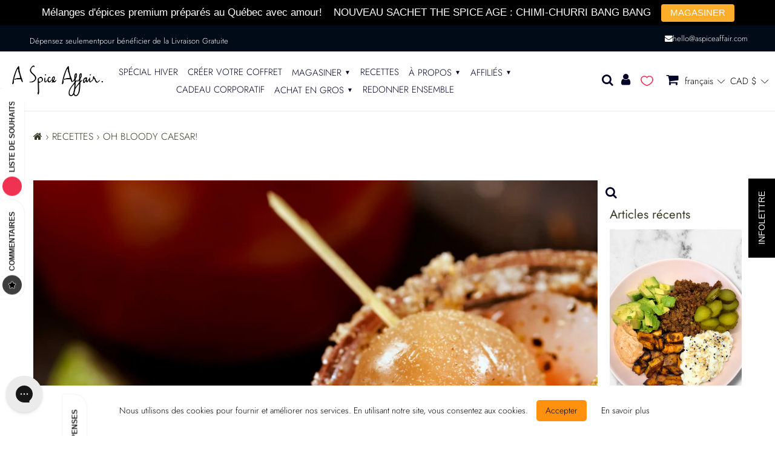

--- FILE ---
content_type: text/html; charset=utf-8
request_url: https://aspiceaffair.com/fr/blogs/recipes/oh-caesar
body_size: 106884
content:


  <!doctype html>
<html class="no-js" lang="fr">
<head>  
<!-- /snippets/social-meta-tags.liquid -->




<meta property="og:site_name" content="A Spice Affair.">
<meta property="og:url" content="https://aspiceaffair.com/fr/blogs/recipes/oh-caesar">
<meta property="og:title" content="OH BLOODY CAESAR!">
<meta property="og:type" content="article">
<meta property="og:description" content="Temps : 5 minutesPortions : 1 INGRÉDIENTSAssaisonnement Caesar de A Spice Affair3/4 tasse de jus de Clamato (180 ml)2 c. à soupe de vodka (30 ml)2 c. à thé de jus de lime (10 ml)1/4 c. à thé de Tabasco (1 ml)1/4 c. à thé de sauce Worcestershire (1 ml)1 branche de céleri1 quartier de limeGlaçons PRÉPARATION1. Givrez les">

<meta property="og:image" content="http://aspiceaffair.com/cdn/shop/articles/Classic_Canadian_Caesar_Recipe_3b397ce7-54fb-4117-a169-fe7e9edf87e7_1200x1200.png?v=1647629113">
<meta property="og:image:secure_url" content="https://aspiceaffair.com/cdn/shop/articles/Classic_Canadian_Caesar_Recipe_3b397ce7-54fb-4117-a169-fe7e9edf87e7_1200x1200.png?v=1647629113">

<meta name="twitter:card" content="summary_large_image">
<meta name="twitter:title" content="OH BLOODY CAESAR!">
<meta name="twitter:description" content="Temps : 5 minutesPortions : 1 INGRÉDIENTSAssaisonnement Caesar de A Spice Affair3/4 tasse de jus de Clamato (180 ml)2 c. à soupe de vodka (30 ml)2 c. à thé de jus de lime (10 ml)1/4 c. à thé de Tabasco (1 ml)1/4 c. à thé de sauce Worcestershire (1 ml)1 branche de céleri1 quartier de limeGlaçons PRÉPARATION1. Givrez les"> 
  <style data-shopify>


@font-face {
  font-family: Jost;
  font-weight: 400;
  font-style: normal;
  font-display: swap;
  src: url("//aspiceaffair.com/cdn/fonts/jost/jost_n4.d47a1b6347ce4a4c9f437608011273009d91f2b7.woff2") format("woff2"),
       url("//aspiceaffair.com/cdn/fonts/jost/jost_n4.791c46290e672b3f85c3d1c651ef2efa3819eadd.woff") format("woff");
}

@font-face {
  font-family: Jost;
  font-weight: 300;
  font-style: normal;
  font-display: swap;
  src: url("//aspiceaffair.com/cdn/fonts/jost/jost_n3.a5df7448b5b8c9a76542f085341dff794ff2a59d.woff2") format("woff2"),
       url("//aspiceaffair.com/cdn/fonts/jost/jost_n3.882941f5a26d0660f7dd135c08afc57fc6939a07.woff") format("woff");
}


@font-face {
  font-family: Jost;
  font-weight: 400;
  font-style: normal;
  font-display: swap;
  src: url("//aspiceaffair.com/cdn/fonts/jost/jost_n4.d47a1b6347ce4a4c9f437608011273009d91f2b7.woff2") format("woff2"),
       url("//aspiceaffair.com/cdn/fonts/jost/jost_n4.791c46290e672b3f85c3d1c651ef2efa3819eadd.woff") format("woff");
}

:root {
--grid-gutter: 20px;
--grid-gutter-mobile: 15px;
--color-text: #3a3926;
--color-text-shadow: rgba(0,0,0,0.4);
--color-body-text: #69727b;
--color-text-field-text: #000;
--color-error: #d20000;
--color-error-bg: #fff8f8;
--color-error-input-text: #d20000;
--color-btn-primary-text: #fff;
--gutter-site: 55px;
--gutter-site-mobile: 22px;
--color-image-overlay: #3d4246;
--opacity-image-overlay: 0.3;
--color-sale-text: #7f7f7f;
--color-sale-regular-text: #7f7f7f;
--color-small-button-text-border: #3d4246;
--color-text-field: #fff;
--color-topheader-txt: #020228;
--color-topheader-hover: #311b32;
--color-btn-primary: #3e3e3e;
--color-text-focus: adaptiveColor(#3a3926, 55.13);
--color-overlay-text-focus: adaptiveColor(#fff, 255.0);
--color-btn-primary-focus: (#3e3e3e, 62.0);
--color-small-button-text-border-focus: adaptiveColor(#3d4246, 64.96);
--color-body: #ffffff;
--color-bg: #ffffff;
--color-topheader-bg: #ffffff;
--color-bg-addtocart: #3f3f3f;
--color-txt-addtocart: #ffffff;
--color-overlay-title-text: #fff;
;

  ;


@font-face {
  font-family: Jost;
  font-weight: 700;
  font-style: normal;
  font-display: swap;
  src: url("//aspiceaffair.com/cdn/fonts/jost/jost_n7.921dc18c13fa0b0c94c5e2517ffe06139c3615a3.woff2") format("woff2"),
       url("//aspiceaffair.com/cdn/fonts/jost/jost_n7.cbfc16c98c1e195f46c536e775e4e959c5f2f22b.woff") format("woff");
}

@font-face {
  font-family: Jost;
  font-weight: 400;
  font-style: normal;
  font-display: swap;
  src: url("//aspiceaffair.com/cdn/fonts/jost/jost_n4.d47a1b6347ce4a4c9f437608011273009d91f2b7.woff2") format("woff2"),
       url("//aspiceaffair.com/cdn/fonts/jost/jost_n4.791c46290e672b3f85c3d1c651ef2efa3819eadd.woff") format("woff");
}

@font-face {
  font-family: Jost;
  font-weight: 300;
  font-style: italic;
  font-display: swap;
  src: url("//aspiceaffair.com/cdn/fonts/jost/jost_i3.8d4e97d98751190bb5824cdb405ec5b0049a74c0.woff2") format("woff2"),
       url("//aspiceaffair.com/cdn/fonts/jost/jost_i3.1b7a65a16099fd3de6fdf1255c696902ed952195.woff") format("woff");
}

@font-face {
  font-family: Jost;
  font-weight: 700;
  font-style: italic;
  font-display: swap;
  src: url("//aspiceaffair.com/cdn/fonts/jost/jost_i7.d8201b854e41e19d7ed9b1a31fe4fe71deea6d3f.woff2") format("woff2"),
       url("//aspiceaffair.com/cdn/fonts/jost/jost_i7.eae515c34e26b6c853efddc3fc0c552e0de63757.woff") format("woff");
}

--font-stack-header: Jost, sans-serif;
--font-style-header: normal;
--font-weight-header: 400;
--font-stack-body: Jost, sans-serif;
--font-style-body: normal;
--font-weight-body: 300;
--font-size-header: 30px;
--font-size-base: 16px; 
--hover-overlay-opacity: 0.7;
--color-border: #e8e9eb;
--color-border-form: #949494;
--footer-text:#ffffff;
--footer-bg:#0a0202;
--footer-brdr-clr:1px solid #000000;--footer-a-clr-hvr:#e6e6e6;
--svg-select-icon: url(//aspiceaffair.com/cdn/shop/t/86/assets/ico-select.svg?v=146038610840559294621765987027);
--slick-img-url: url(//aspiceaffair.com/cdn/shop/t/86/assets/ajax-loader.gif?v=41356863302472015721765987027);
--font-stack-slideshow: Jost, sans-serif;
--anim-duration: 1s;
--bk-bfr-freeship:#010a17;
--txt-bfr-freeship:#ffffff;
--txt-aftr-freeship:#ffffff;
--bk-aftr-freeship:#010a17;
}
</style>
 
<meta charset="utf-8">
<meta http-equiv="X-UA-Compatible" content="IE=edge,chrome=1">
<meta name="viewport" content="width=device-width,initial-scale=1">
<meta name="theme-color" content="#3e3e3e">
  <link rel="preload" as="font" href="//aspiceaffair.com/cdn/shop/t/86/assets/futura_400.ttf?v=77669803572079719891765987027" type="font/ttf" crossorigin>
<link rel="canonical" href="https://aspiceaffair.com/fr/blogs/recipes/oh-caesar">
<link rel="shortcut icon" href="//aspiceaffair.com/cdn/shop/files/Favicon_32_x_32_32x32.png?v=1662736606" type="image/png">  
<small class="visually-hidden" style="color:#ffffff;background:#ffffff"> 13KGHT73 </small>     
  <link rel="preconnect" href="https://cdn.shopify.com" crossorigin>
  <link rel="preload" href="//aspiceaffair.com/cdn/shop/t/86/assets/theme.css?v=151926106733569096291765987027" as="style">

  <link rel="preload" href="//aspiceaffair.com/cdn/shop/t/86/assets/custom.css?v=70147582936632075541765987027" as="style">
   <link rel="preload" href="//aspiceaffair.com/cdn/shop/t/86/assets/custom-style.css?v=82484626819132701911765987027" as="style">
  <link rel="preload" as="font" href="//aspiceaffair.com/cdn/fonts/jost/jost_n4.d47a1b6347ce4a4c9f437608011273009d91f2b7.woff2" type="font/woff2" crossorigin>
  <link rel="preload" as="font" href="//aspiceaffair.com/cdn/fonts/jost/jost_n3.a5df7448b5b8c9a76542f085341dff794ff2a59d.woff2" type="font/woff2" crossorigin>
  <link rel="preload" as="font" href="//aspiceaffair.com/cdn/fonts/jost/jost_n7.921dc18c13fa0b0c94c5e2517ffe06139c3615a3.woff2" type="font/woff2" crossorigin>  

    <link rel="preload" href="//aspiceaffair.com/cdn/shop/t/86/assets/vendor-website.js?v=120107500509646328221765987027" as="script">

<style>
  @font-face{font-family:FontAwesome;src:url('//aspiceaffair.com/cdn/shop/t/86/assets/fontawesome-webfont.eot?v=88752339179571016061765987027');src:url('//aspiceaffair.com/cdn/shop/t/86/assets/fontawesome-webfont.eot?v=88752339179571016061765987027') format("embedded-opentype"),url('//aspiceaffair.com/cdn/shop/t/86/assets/fontawesome-webfont.woff2?v=32207045845775034261765987027') format("woff2"),url('//aspiceaffair.com/cdn/shop/t/86/assets/fontawesome-webfont.woff?v=35196') format("woff"),url('//aspiceaffair.com/cdn/shop/t/86/assets/fontawesome-webfont.ttf?v=57926983875037866361765987027') format("truetype"),url('//aspiceaffair.com/cdn/shop/t/86/assets/fontawesome-webfont.svg?v=70697116478122497141765987027') format("svg");font-display:swap;font-weight:400;font-style:normal}.fa{display:inline-block;font:normal normal normal 14px/1 FontAwesome;font-size:inherit;text-rendering:auto;-webkit-font-smoothing:antialiased;-moz-osx-font-smoothing:grayscale}.fa-lg{font-size:1.33333333em;line-height:.75em;vertical-align:-15%}.fa-2x{font-size:2em}.fa-3x{font-size:3em}.fa-4x{font-size:4em}.fa-5x{font-size:5em}.fa-fw{width:1.28571429em;text-align:center}.fa-ul{padding-left:0;margin-left:2.14285714em;list-style-type:none}.fa-ul>li{position:relative}.fa-li{position:absolute;left:-2.14285714em;width:2.14285714em;top:.14285714em;text-align:center}.fa-li.fa-lg{left:-1.85714286em}.fa-border{padding:.2em .25em .15em;border:solid .08em #eee;border-radius:.1em}.fa-pull-left{float:left}.fa-pull-right{float:right}.fa.fa-pull-left{margin-right:.3em}.fa.fa-pull-right{margin-left:.3em}.pull-right{float:right}.pull-left{float:left}.fa.pull-left{margin-right:.3em}.fa.pull-right{margin-left:.3em}.fa-spin{-webkit-animation:fa-spin 2s infinite linear;animation:fa-spin 2s infinite linear}.fa-pulse{-webkit-animation:fa-spin 1s infinite steps(8);animation:fa-spin 1s infinite steps(8)}@-webkit-keyframes fa-spin{0%{-webkit-transform:rotate(0);transform:rotate(0)}100%{-webkit-transform:rotate(359deg);transform:rotate(359deg)}}@keyframes fa-spin{0%{-webkit-transform:rotate(0);transform:rotate(0)}100%{-webkit-transform:rotate(359deg);transform:rotate(359deg)}}.fa-rotate-90{-webkit-transform:rotate(90deg);-ms-transform:rotate(90deg);transform:rotate(90deg)}.fa-rotate-180{-webkit-transform:rotate(180deg);-ms-transform:rotate(180deg);transform:rotate(180deg)}.fa-rotate-270{-webkit-transform:rotate(270deg);-ms-transform:rotate(270deg);transform:rotate(270deg)}.fa-flip-horizontal{-webkit-transform:scale(-1,1);-ms-transform:scale(-1,1);transform:scale(-1,1)}.fa-flip-vertical{-webkit-transform:scale(1,-1);-ms-transform:scale(1,-1);transform:scale(1,-1)}:root .fa-flip-horizontal,:root .fa-flip-vertical,:root .fa-rotate-180,:root .fa-rotate-270,:root .fa-rotate-90{filter:none}.fa-stack{position:relative;display:inline-block;width:2em;height:2em;line-height:2em;vertical-align:middle}.fa-stack-1x,.fa-stack-2x{position:absolute;left:0;width:100%;text-align:center}.fa-stack-1x{line-height:inherit}.fa-stack-2x{font-size:2em}.fa-inverse{color:#fff}.fa-glass:before{content:"\f000"}.fa-music:before{content:"\f001"}.fa-search:before{content:"\f002"}.fa-envelope-o:before{content:"\f003"}.fa-heart:before{content:"\f004"}.fa-star:before{content:"\f005"}.fa-star-o:before{content:"\f006"}.fa-user:before{content:"\f007"}.fa-film:before{content:"\f008"}.fa-th-large:before{content:"\f009"}.fa-th:before{content:"\f00a"}.fa-th-list:before{content:"\f00b"}.fa-check:before{content:"\f00c"}.fa-close:before,.fa-remove:before,.fa-times:before{content:"\f00d"}.fa-search-plus:before{content:"\f00e"}.fa-search-minus:before{content:"\f010"}.fa-power-off:before{content:"\f011"}.fa-signal:before{content:"\f012"}.fa-cog:before,.fa-gear:before{content:"\f013"}.fa-trash-o:before{content:"\f014"}.fa-home:before{content:"\f015"}.fa-file-o:before{content:"\f016"}.fa-clock-o:before{content:"\f017"}.fa-road:before{content:"\f018"}.fa-download:before{content:"\f019"}.fa-arrow-circle-o-down:before{content:"\f01a"}.fa-arrow-circle-o-up:before{content:"\f01b"}.fa-inbox:before{content:"\f01c"}.fa-play-circle-o:before{content:"\f01d"}.fa-repeat:before,.fa-rotate-right:before{content:"\f01e"}.fa-refresh:before{content:"\f021"}.fa-list-alt:before{content:"\f022"}.fa-lock:before{content:"\f023"}.fa-flag:before{content:"\f024"}.fa-headphones:before{content:"\f025"}.fa-volume-off:before{content:"\f026"}.fa-volume-down:before{content:"\f027"}.fa-volume-up:before{content:"\f028"}.fa-qrcode:before{content:"\f029"}.fa-barcode:before{content:"\f02a"}.fa-tag:before{content:"\f02b"}.fa-tags:before{content:"\f02c"}.fa-book:before{content:"\f02d"}.fa-bookmark:before{content:"\f02e"}.fa-print:before{content:"\f02f"}.fa-camera:before{content:"\f030"}.fa-font:before{content:"\f031"}.fa-bold:before{content:"\f032"}.fa-italic:before{content:"\f033"}.fa-text-height:before{content:"\f034"}.fa-text-width:before{content:"\f035"}.fa-align-left:before{content:"\f036"}.fa-align-center:before{content:"\f037"}.fa-align-right:before{content:"\f038"}.fa-align-justify:before{content:"\f039"}.fa-list:before{content:"\f03a"}.fa-dedent:before,.fa-outdent:before{content:"\f03b"}.fa-indent:before{content:"\f03c"}.fa-video-camera:before{content:"\f03d"}.fa-image:before,.fa-photo:before,.fa-picture-o:before{content:"\f03e"}.fa-pencil:before{content:"\f040"}.fa-map-marker:before{content:"\f041"}.fa-adjust:before{content:"\f042"}.fa-tint:before{content:"\f043"}.fa-edit:before,.fa-pencil-square-o:before{content:"\f044"}.fa-share-square-o:before{content:"\f045"}.fa-check-square-o:before{content:"\f046"}.fa-arrows:before{content:"\f047"}.fa-step-backward:before{content:"\f048"}.fa-fast-backward:before{content:"\f049"}.fa-backward:before{content:"\f04a"}.fa-play:before{content:"\f04b"}.fa-pause:before{content:"\f04c"}.fa-stop:before{content:"\f04d"}.fa-forward:before{content:"\f04e"}.fa-fast-forward:before{content:"\f050"}.fa-step-forward:before{content:"\f051"}.fa-eject:before{content:"\f052"}.fa-chevron-left:before{content:"\f053"}.fa-chevron-right:before{content:"\f054"}.fa-plus-circle:before{content:"\f055"}.fa-minus-circle:before{content:"\f056"}.fa-times-circle:before{content:"\f057"}.fa-check-circle:before{content:"\f058"}.fa-question-circle:before{content:"\f059"}.fa-info-circle:before{content:"\f05a"}.fa-crosshairs:before{content:"\f05b"}.fa-times-circle-o:before{content:"\f05c"}.fa-check-circle-o:before{content:"\f05d"}.fa-ban:before{content:"\f05e"}.fa-arrow-left:before{content:"\f060"}.fa-arrow-right:before{content:"\f061"}.fa-arrow-up:before{content:"\f062"}.fa-arrow-down:before{content:"\f063"}.fa-mail-forward:before,.fa-share:before{content:"\f064"}.fa-expand:before{content:"\f065"}.fa-compress:before{content:"\f066"}.fa-plus:before{content:"\f067"}.fa-minus:before{content:"\f068"}.fa-asterisk:before{content:"\f069"}.fa-exclamation-circle:before{content:"\f06a"}.fa-gift:before{content:"\f06b"}.fa-leaf:before{content:"\f06c"}.fa-fire:before{content:"\f06d"}.fa-eye:before{content:"\f06e"}.fa-eye-slash:before{content:"\f070"}.fa-exclamation-triangle:before,.fa-warning:before{content:"\f071"}.fa-plane:before{content:"\f072"}.fa-calendar:before{content:"\f073"}.fa-random:before{content:"\f074"}.fa-comment:before{content:"\f075"}.fa-magnet:before{content:"\f076"}.fa-chevron-up:before{content:"\f077"}.fa-chevron-down:before{content:"\f078"}.fa-retweet:before{content:"\f079"}.fa-shopping-cart:before{content:"\f07a"}.fa-folder:before{content:"\f07b"}.fa-folder-open:before{content:"\f07c"}.fa-arrows-v:before{content:"\f07d"}.fa-arrows-h:before{content:"\f07e"}.fa-bar-chart-o:before,.fa-bar-chart:before{content:"\f080"}.fa-twitter-square:before{content:"\f081"}.fa-facebook-square:before{content:"\f082"}.fa-camera-retro:before{content:"\f083"}.fa-key:before{content:"\f084"}.fa-cogs:before,.fa-gears:before{content:"\f085"}.fa-comments:before{content:"\f086"}.fa-thumbs-o-up:before{content:"\f087"}.fa-thumbs-o-down:before{content:"\f088"}.fa-star-half:before{content:"\f089"}.fa-heart-o:before{content:"\f08a"}.fa-sign-out:before{content:"\f08b"}.fa-linkedin-square:before{content:"\f08c"}.fa-thumb-tack:before{content:"\f08d"}.fa-external-link:before{content:"\f08e"}.fa-sign-in:before{content:"\f090"}.fa-trophy:before{content:"\f091"}.fa-github-square:before{content:"\f092"}.fa-upload:before{content:"\f093"}.fa-lemon-o:before{content:"\f094"}.fa-phone:before{content:"\f095"}.fa-square-o:before{content:"\f096"}.fa-bookmark-o:before{content:"\f097"}.fa-phone-square:before{content:"\f098"}.fa-twitter:before{content:"\f099"}.fa-facebook-f:before,.fa-facebook:before{content:"\f09a"}.fa-github:before{content:"\f09b"}.fa-unlock:before{content:"\f09c"}.fa-credit-card:before{content:"\f09d"}.fa-feed:before,.fa-rss:before{content:"\f09e"}.fa-hdd-o:before{content:"\f0a0"}.fa-bullhorn:before{content:"\f0a1"}.fa-bell:before{content:"\f0f3"}.fa-certificate:before{content:"\f0a3"}.fa-hand-o-right:before{content:"\f0a4"}.fa-hand-o-left:before{content:"\f0a5"}.fa-hand-o-up:before{content:"\f0a6"}.fa-hand-o-down:before{content:"\f0a7"}.fa-arrow-circle-left:before{content:"\f0a8"}.fa-arrow-circle-right:before{content:"\f0a9"}.fa-arrow-circle-up:before{content:"\f0aa"}.fa-arrow-circle-down:before{content:"\f0ab"}.fa-globe:before{content:"\f0ac"}.fa-wrench:before{content:"\f0ad"}.fa-tasks:before{content:"\f0ae"}.fa-filter:before{content:"\f0b0"}.fa-briefcase:before{content:"\f0b1"}.fa-arrows-alt:before{content:"\f0b2"}.fa-group:before,.fa-users:before{content:"\f0c0"}.fa-chain:before,.fa-link:before{content:"\f0c1"}.fa-cloud:before{content:"\f0c2"}.fa-flask:before{content:"\f0c3"}.fa-cut:before,.fa-scissors:before{content:"\f0c4"}.fa-copy:before,.fa-files-o:before{content:"\f0c5"}.fa-paperclip:before{content:"\f0c6"}.fa-floppy-o:before,.fa-save:before{content:"\f0c7"}.fa-square:before{content:"\f0c8"}.fa-bars:before,.fa-navicon:before,.fa-reorder:before{content:"\f0c9"}.fa-list-ul:before{content:"\f0ca"}.fa-list-ol:before{content:"\f0cb"}.fa-strikethrough:before{content:"\f0cc"}.fa-underline:before{content:"\f0cd"}.fa-table:before{content:"\f0ce"}.fa-magic:before{content:"\f0d0"}.fa-truck:before{content:"\f0d1"}.fa-pinterest:before{content:"\f0d2"}.fa-pinterest-square:before{content:"\f0d3"}.fa-google-plus-square:before{content:"\f0d4"}.fa-google-plus:before{content:"\f0d5"}.fa-money:before{content:"\f0d6"}.fa-caret-down:before{content:"\f0d7"}.fa-caret-up:before{content:"\f0d8"}.fa-caret-left:before{content:"\f0d9"}.fa-caret-right:before{content:"\f0da"}.fa-columns:before{content:"\f0db"}.fa-sort:before,.fa-unsorted:before{content:"\f0dc"}.fa-sort-desc:before,.fa-sort-down:before{content:"\f0dd"}.fa-sort-asc:before,.fa-sort-up:before{content:"\f0de"}.fa-envelope:before{content:"\f0e0"}.fa-linkedin:before{content:"\f0e1"}.fa-rotate-left:before,.fa-undo:before{content:"\f0e2"}.fa-gavel:before,.fa-legal:before{content:"\f0e3"}.fa-dashboard:before,.fa-tachometer:before{content:"\f0e4"}.fa-comment-o:before{content:"\f0e5"}.fa-comments-o:before{content:"\f0e6"}.fa-bolt:before,.fa-flash:before{content:"\f0e7"}.fa-sitemap:before{content:"\f0e8"}.fa-umbrella:before{content:"\f0e9"}.fa-clipboard:before,.fa-paste:before{content:"\f0ea"}.fa-lightbulb-o:before{content:"\f0eb"}.fa-exchange:before{content:"\f0ec"}.fa-cloud-download:before{content:"\f0ed"}.fa-cloud-upload:before{content:"\f0ee"}.fa-user-md:before{content:"\f0f0"}.fa-stethoscope:before{content:"\f0f1"}.fa-suitcase:before{content:"\f0f2"}.fa-bell-o:before{content:"\f0a2"}.fa-coffee:before{content:"\f0f4"}.fa-cutlery:before{content:"\f0f5"}.fa-file-text-o:before{content:"\f0f6"}.fa-building-o:before{content:"\f0f7"}.fa-hospital-o:before{content:"\f0f8"}.fa-ambulance:before{content:"\f0f9"}.fa-medkit:before{content:"\f0fa"}.fa-fighter-jet:before{content:"\f0fb"}.fa-beer:before{content:"\f0fc"}.fa-h-square:before{content:"\f0fd"}.fa-plus-square:before{content:"\f0fe"}.fa-angle-double-left:before{content:"\f100"}.fa-angle-double-right:before{content:"\f101"}.fa-angle-double-up:before{content:"\f102"}.fa-angle-double-down:before{content:"\f103"}.fa-angle-left:before{content:"\f104"}.fa-angle-right:before{content:"\f105"}.fa-angle-up:before{content:"\f106"}.fa-angle-down:before{content:"\f107"}.fa-desktop:before{content:"\f108"}.fa-laptop:before{content:"\f109"}.fa-tablet:before{content:"\f10a"}.fa-mobile-phone:before,.fa-mobile:before{content:"\f10b"}.fa-circle-o:before{content:"\f10c"}.fa-quote-left:before{content:"\f10d"}.fa-quote-right:before{content:"\f10e"}.fa-spinner:before{content:"\f110"}.fa-circle:before{content:"\f111"}.fa-mail-reply:before,.fa-reply:before{content:"\f112"}.fa-github-alt:before{content:"\f113"}.fa-folder-o:before{content:"\f114"}.fa-folder-open-o:before{content:"\f115"}.fa-smile-o:before{content:"\f118"}.fa-frown-o:before{content:"\f119"}.fa-meh-o:before{content:"\f11a"}.fa-gamepad:before{content:"\f11b"}.fa-keyboard-o:before{content:"\f11c"}.fa-flag-o:before{content:"\f11d"}.fa-flag-checkered:before{content:"\f11e"}.fa-terminal:before{content:"\f120"}.fa-code:before{content:"\f121"}.fa-mail-reply-all:before,.fa-reply-all:before{content:"\f122"}.fa-star-half-empty:before,.fa-star-half-full:before,.fa-star-half-o:before{content:"\f123"}.fa-location-arrow:before{content:"\f124"}.fa-crop:before{content:"\f125"}.fa-code-fork:before{content:"\f126"}.fa-chain-broken:before,.fa-unlink:before{content:"\f127"}.fa-question:before{content:"\f128"}.fa-info:before{content:"\f129"}.fa-exclamation:before{content:"\f12a"}.fa-superscript:before{content:"\f12b"}.fa-subscript:before{content:"\f12c"}.fa-eraser:before{content:"\f12d"}.fa-puzzle-piece:before{content:"\f12e"}.fa-microphone:before{content:"\f130"}.fa-microphone-slash:before{content:"\f131"}.fa-shield:before{content:"\f132"}.fa-calendar-o:before{content:"\f133"}.fa-fire-extinguisher:before{content:"\f134"}.fa-rocket:before{content:"\f135"}.fa-maxcdn:before{content:"\f136"}.fa-chevron-circle-left:before{content:"\f137"}.fa-chevron-circle-right:before{content:"\f138"}.fa-chevron-circle-up:before{content:"\f139"}.fa-chevron-circle-down:before{content:"\f13a"}.fa-html5:before{content:"\f13b"}.fa-css3:before{content:"\f13c"}.fa-anchor:before{content:"\f13d"}.fa-unlock-alt:before{content:"\f13e"}.fa-bullseye:before{content:"\f140"}.fa-ellipsis-h:before{content:"\f141"}.fa-ellipsis-v:before{content:"\f142"}.fa-rss-square:before{content:"\f143"}.fa-play-circle:before{content:"\f144"}.fa-ticket:before{content:"\f145"}.fa-minus-square:before{content:"\f146"}.fa-minus-square-o:before{content:"\f147"}.fa-level-up:before{content:"\f148"}.fa-level-down:before{content:"\f149"}.fa-check-square:before{content:"\f14a"}.fa-pencil-square:before{content:"\f14b"}.fa-external-link-square:before{content:"\f14c"}.fa-share-square:before{content:"\f14d"}.fa-compass:before{content:"\f14e"}.fa-caret-square-o-down:before,.fa-toggle-down:before{content:"\f150"}.fa-caret-square-o-up:before,.fa-toggle-up:before{content:"\f151"}.fa-caret-square-o-right:before,.fa-toggle-right:before{content:"\f152"}.fa-eur:before,.fa-euro:before{content:"\f153"}.fa-gbp:before{content:"\f154"}.fa-dollar:before,.fa-usd:before{content:"\f155"}.fa-inr:before,.fa-rupee:before{content:"\f156"}.fa-cny:before,.fa-jpy:before,.fa-rmb:before,.fa-yen:before{content:"\f157"}.fa-rouble:before,.fa-rub:before,.fa-ruble:before{content:"\f158"}.fa-krw:before,.fa-won:before{content:"\f159"}.fa-bitcoin:before,.fa-btc:before{content:"\f15a"}.fa-file:before{content:"\f15b"}.fa-file-text:before{content:"\f15c"}.fa-sort-alpha-asc:before{content:"\f15d"}.fa-sort-alpha-desc:before{content:"\f15e"}.fa-sort-amount-asc:before{content:"\f160"}.fa-sort-amount-desc:before{content:"\f161"}.fa-sort-numeric-asc:before{content:"\f162"}.fa-sort-numeric-desc:before{content:"\f163"}.fa-thumbs-up:before{content:"\f164"}.fa-thumbs-down:before{content:"\f165"}.fa-youtube-square:before{content:"\f166"}.fa-youtube:before{content:"\f167"}.fa-xing:before{content:"\f168"}.fa-xing-square:before{content:"\f169"}.fa-youtube-play:before{content:"\f16a"}.fa-dropbox:before{content:"\f16b"}.fa-stack-overflow:before{content:"\f16c"}.fa-instagram:before{content:"\f16d"}.fa-flickr:before{content:"\f16e"}.fa-adn:before{content:"\f170"}.fa-bitbucket:before{content:"\f171"}.fa-bitbucket-square:before{content:"\f172"}.fa-tumblr:before{content:"\f173"}.fa-tumblr-square:before{content:"\f174"}.fa-long-arrow-down:before{content:"\f175"}.fa-long-arrow-up:before{content:"\f176"}.fa-long-arrow-left:before{content:"\f177"}.fa-long-arrow-right:before{content:"\f178"}.fa-apple:before{content:"\f179"}.fa-windows:before{content:"\f17a"}.fa-android:before{content:"\f17b"}.fa-linux:before{content:"\f17c"}.fa-dribbble:before{content:"\f17d"}.fa-skype:before{content:"\f17e"}.fa-foursquare:before{content:"\f180"}.fa-trello:before{content:"\f181"}.fa-female:before{content:"\f182"}.fa-male:before{content:"\f183"}.fa-gittip:before,.fa-gratipay:before{content:"\f184"}.fa-sun-o:before{content:"\f185"}.fa-moon-o:before{content:"\f186"}.fa-archive:before{content:"\f187"}.fa-bug:before{content:"\f188"}.fa-vk:before{content:"\f189"}.fa-weibo:before{content:"\f18a"}.fa-renren:before{content:"\f18b"}.fa-pagelines:before{content:"\f18c"}.fa-stack-exchange:before{content:"\f18d"}.fa-arrow-circle-o-right:before{content:"\f18e"}.fa-arrow-circle-o-left:before{content:"\f190"}.fa-caret-square-o-left:before,.fa-toggle-left:before{content:"\f191"}.fa-dot-circle-o:before{content:"\f192"}.fa-wheelchair:before{content:"\f193"}.fa-vimeo-square:before{content:"\f194"}.fa-try:before,.fa-turkish-lira:before{content:"\f195"}.fa-plus-square-o:before{content:"\f196"}.fa-space-shuttle:before{content:"\f197"}.fa-slack:before{content:"\f198"}.fa-envelope-square:before{content:"\f199"}.fa-wordpress:before{content:"\f19a"}.fa-openid:before{content:"\f19b"}.fa-bank:before,.fa-institution:before,.fa-university:before{content:"\f19c"}.fa-graduation-cap:before,.fa-mortar-board:before{content:"\f19d"}.fa-yahoo:before{content:"\f19e"}.fa-google:before{content:"\f1a0"}.fa-reddit:before{content:"\f1a1"}.fa-reddit-square:before{content:"\f1a2"}.fa-stumbleupon-circle:before{content:"\f1a3"}.fa-stumbleupon:before{content:"\f1a4"}.fa-delicious:before{content:"\f1a5"}.fa-digg:before{content:"\f1a6"}.fa-pied-piper-pp:before{content:"\f1a7"}.fa-pied-piper-alt:before{content:"\f1a8"}.fa-drupal:before{content:"\f1a9"}.fa-joomla:before{content:"\f1aa"}.fa-language:before{content:"\f1ab"}.fa-fax:before{content:"\f1ac"}.fa-building:before{content:"\f1ad"}.fa-child:before{content:"\f1ae"}.fa-paw:before{content:"\f1b0"}.fa-spoon:before{content:"\f1b1"}.fa-cube:before{content:"\f1b2"}.fa-cubes:before{content:"\f1b3"}.fa-behance:before{content:"\f1b4"}.fa-behance-square:before{content:"\f1b5"}.fa-steam:before{content:"\f1b6"}.fa-steam-square:before{content:"\f1b7"}.fa-recycle:before{content:"\f1b8"}.fa-automobile:before,.fa-car:before{content:"\f1b9"}.fa-cab:before,.fa-taxi:before{content:"\f1ba"}.fa-tree:before{content:"\f1bb"}.fa-spotify:before{content:"\f1bc"}.fa-deviantart:before{content:"\f1bd"}.fa-soundcloud:before{content:"\f1be"}.fa-database:before{content:"\f1c0"}.fa-file-pdf-o:before{content:"\f1c1"}.fa-file-word-o:before{content:"\f1c2"}.fa-file-excel-o:before{content:"\f1c3"}.fa-file-powerpoint-o:before{content:"\f1c4"}.fa-file-image-o:before,.fa-file-photo-o:before,.fa-file-picture-o:before{content:"\f1c5"}.fa-file-archive-o:before,.fa-file-zip-o:before{content:"\f1c6"}.fa-file-audio-o:before,.fa-file-sound-o:before{content:"\f1c7"}.fa-file-movie-o:before,.fa-file-video-o:before{content:"\f1c8"}.fa-file-code-o:before{content:"\f1c9"}.fa-vine:before{content:"\f1ca"}.fa-codepen:before{content:"\f1cb"}.fa-jsfiddle:before{content:"\f1cc"}.fa-life-bouy:before,.fa-life-buoy:before,.fa-life-ring:before,.fa-life-saver:before,.fa-support:before{content:"\f1cd"}.fa-circle-o-notch:before{content:"\f1ce"}.fa-ra:before,.fa-rebel:before,.fa-resistance:before{content:"\f1d0"}.fa-empire:before,.fa-ge:before{content:"\f1d1"}.fa-git-square:before{content:"\f1d2"}.fa-git:before{content:"\f1d3"}.fa-hacker-news:before,.fa-y-combinator-square:before,.fa-yc-square:before{content:"\f1d4"}.fa-tencent-weibo:before{content:"\f1d5"}.fa-qq:before{content:"\f1d6"}.fa-wechat:before,.fa-weixin:before{content:"\f1d7"}.fa-paper-plane:before,.fa-send:before{content:"\f1d8"}.fa-paper-plane-o:before,.fa-send-o:before{content:"\f1d9"}.fa-history:before{content:"\f1da"}.fa-circle-thin:before{content:"\f1db"}.fa-header:before{content:"\f1dc"}.fa-paragraph:before{content:"\f1dd"}.fa-sliders:before{content:"\f1de"}.fa-share-alt:before{content:"\f1e0"}.fa-share-alt-square:before{content:"\f1e1"}.fa-bomb:before{content:"\f1e2"}.fa-futbol-o:before,.fa-soccer-ball-o:before{content:"\f1e3"}.fa-tty:before{content:"\f1e4"}.fa-binoculars:before{content:"\f1e5"}.fa-plug:before{content:"\f1e6"}.fa-slideshare:before{content:"\f1e7"}.fa-twitch:before{content:"\f1e8"}.fa-yelp:before{content:"\f1e9"}.fa-newspaper-o:before{content:"\f1ea"}.fa-wifi:before{content:"\f1eb"}.fa-calculator:before{content:"\f1ec"}.fa-paypal:before{content:"\f1ed"}.fa-google-wallet:before{content:"\f1ee"}.fa-cc-visa:before{content:"\f1f0"}.fa-cc-mastercard:before{content:"\f1f1"}.fa-cc-discover:before{content:"\f1f2"}.fa-cc-amex:before{content:"\f1f3"}.fa-cc-paypal:before{content:"\f1f4"}.fa-cc-stripe:before{content:"\f1f5"}.fa-bell-slash:before{content:"\f1f6"}.fa-bell-slash-o:before{content:"\f1f7"}.fa-trash:before{content:"\f1f8"}.fa-copyright:before{content:"\f1f9"}.fa-at:before{content:"\f1fa"}.fa-eyedropper:before{content:"\f1fb"}.fa-paint-brush:before{content:"\f1fc"}.fa-birthday-cake:before{content:"\f1fd"}.fa-area-chart:before{content:"\f1fe"}.fa-pie-chart:before{content:"\f200"}.fa-line-chart:before{content:"\f201"}.fa-lastfm:before{content:"\f202"}.fa-lastfm-square:before{content:"\f203"}.fa-toggle-off:before{content:"\f204"}.fa-toggle-on:before{content:"\f205"}.fa-bicycle:before{content:"\f206"}.fa-bus:before{content:"\f207"}.fa-ioxhost:before{content:"\f208"}.fa-angellist:before{content:"\f209"}.fa-cc:before{content:"\f20a"}.fa-ils:before,.fa-shekel:before,.fa-sheqel:before{content:"\f20b"}.fa-meanpath:before{content:"\f20c"}.fa-buysellads:before{content:"\f20d"}.fa-connectdevelop:before{content:"\f20e"}.fa-dashcube:before{content:"\f210"}.fa-forumbee:before{content:"\f211"}.fa-leanpub:before{content:"\f212"}.fa-sellsy:before{content:"\f213"}.fa-shirtsinbulk:before{content:"\f214"}.fa-simplybuilt:before{content:"\f215"}.fa-skyatlas:before{content:"\f216"}.fa-cart-plus:before{content:"\f217"}.fa-cart-arrow-down:before{content:"\f218"}.fa-diamond:before{content:"\f219"}.fa-ship:before{content:"\f21a"}.fa-user-secret:before{content:"\f21b"}.fa-motorcycle:before{content:"\f21c"}.fa-street-view:before{content:"\f21d"}.fa-heartbeat:before{content:"\f21e"}.fa-venus:before{content:"\f221"}.fa-mars:before{content:"\f222"}.fa-mercury:before{content:"\f223"}.fa-intersex:before,.fa-transgender:before{content:"\f224"}.fa-transgender-alt:before{content:"\f225"}.fa-venus-double:before{content:"\f226"}.fa-mars-double:before{content:"\f227"}.fa-venus-mars:before{content:"\f228"}.fa-mars-stroke:before{content:"\f229"}.fa-mars-stroke-v:before{content:"\f22a"}.fa-mars-stroke-h:before{content:"\f22b"}.fa-neuter:before{content:"\f22c"}.fa-genderless:before{content:"\f22d"}.fa-facebook-official:before{content:"\f230"}.fa-pinterest-p:before{content:"\f231"}.fa-whatsapp:before{content:"\f232"}.fa-server:before{content:"\f233"}.fa-user-plus:before{content:"\f234"}.fa-user-times:before{content:"\f235"}.fa-bed:before,.fa-hotel:before{content:"\f236"}.fa-viacoin:before{content:"\f237"}.fa-train:before{content:"\f238"}.fa-subway:before{content:"\f239"}.fa-medium:before{content:"\f23a"}.fa-y-combinator:before,.fa-yc:before{content:"\f23b"}.fa-optin-monster:before{content:"\f23c"}.fa-opencart:before{content:"\f23d"}.fa-expeditedssl:before{content:"\f23e"}.fa-battery-4:before,.fa-battery-full:before,.fa-battery:before{content:"\f240"}.fa-battery-3:before,.fa-battery-three-quarters:before{content:"\f241"}.fa-battery-2:before,.fa-battery-half:before{content:"\f242"}.fa-battery-1:before,.fa-battery-quarter:before{content:"\f243"}.fa-battery-0:before,.fa-battery-empty:before{content:"\f244"}.fa-mouse-pointer:before{content:"\f245"}.fa-i-cursor:before{content:"\f246"}.fa-object-group:before{content:"\f247"}.fa-object-ungroup:before{content:"\f248"}.fa-sticky-note:before{content:"\f249"}.fa-sticky-note-o:before{content:"\f24a"}.fa-cc-jcb:before{content:"\f24b"}.fa-cc-diners-club:before{content:"\f24c"}.fa-clone:before{content:"\f24d"}.fa-balance-scale:before{content:"\f24e"}.fa-hourglass-o:before{content:"\f250"}.fa-hourglass-1:before,.fa-hourglass-start:before{content:"\f251"}.fa-hourglass-2:before,.fa-hourglass-half:before{content:"\f252"}.fa-hourglass-3:before,.fa-hourglass-end:before{content:"\f253"}.fa-hourglass:before{content:"\f254"}.fa-hand-grab-o:before,.fa-hand-rock-o:before{content:"\f255"}.fa-hand-paper-o:before,.fa-hand-stop-o:before{content:"\f256"}.fa-hand-scissors-o:before{content:"\f257"}.fa-hand-lizard-o:before{content:"\f258"}.fa-hand-spock-o:before{content:"\f259"}.fa-hand-pointer-o:before{content:"\f25a"}.fa-hand-peace-o:before{content:"\f25b"}.fa-trademark:before{content:"\f25c"}.fa-registered:before{content:"\f25d"}.fa-creative-commons:before{content:"\f25e"}.fa-gg:before{content:"\f260"}.fa-gg-circle:before{content:"\f261"}.fa-tripadvisor:before{content:"\f262"}.fa-odnoklassniki:before{content:"\f263"}.fa-odnoklassniki-square:before{content:"\f264"}.fa-get-pocket:before{content:"\f265"}.fa-wikipedia-w:before{content:"\f266"}.fa-safari:before{content:"\f267"}.fa-chrome:before{content:"\f268"}.fa-firefox:before{content:"\f269"}.fa-opera:before{content:"\f26a"}.fa-internet-explorer:before{content:"\f26b"}.fa-television:before,.fa-tv:before{content:"\f26c"}.fa-contao:before{content:"\f26d"}.fa-500px:before{content:"\f26e"}.fa-amazon:before{content:"\f270"}.fa-calendar-plus-o:before{content:"\f271"}.fa-calendar-minus-o:before{content:"\f272"}.fa-calendar-times-o:before{content:"\f273"}.fa-calendar-check-o:before{content:"\f274"}.fa-industry:before{content:"\f275"}.fa-map-pin:before{content:"\f276"}.fa-map-signs:before{content:"\f277"}.fa-map-o:before{content:"\f278"}.fa-map:before{content:"\f279"}.fa-commenting:before{content:"\f27a"}.fa-commenting-o:before{content:"\f27b"}.fa-houzz:before{content:"\f27c"}.fa-vimeo:before{content:"\f27d"}.fa-black-tie:before{content:"\f27e"}.fa-fonticons:before{content:"\f280"}.fa-reddit-alien:before{content:"\f281"}.fa-edge:before{content:"\f282"}.fa-credit-card-alt:before{content:"\f283"}.fa-codiepie:before{content:"\f284"}.fa-modx:before{content:"\f285"}.fa-fort-awesome:before{content:"\f286"}.fa-usb:before{content:"\f287"}.fa-product-hunt:before{content:"\f288"}.fa-mixcloud:before{content:"\f289"}.fa-scribd:before{content:"\f28a"}.fa-pause-circle:before{content:"\f28b"}.fa-pause-circle-o:before{content:"\f28c"}.fa-stop-circle:before{content:"\f28d"}.fa-stop-circle-o:before{content:"\f28e"}.fa-shopping-bag:before{content:"\f290"}.fa-shopping-basket:before{content:"\f291"}.fa-hashtag:before{content:"\f292"}.fa-bluetooth:before{content:"\f293"}.fa-bluetooth-b:before{content:"\f294"}.fa-percent:before{content:"\f295"}.fa-gitlab:before{content:"\f296"}.fa-wpbeginner:before{content:"\f297"}.fa-wpforms:before{content:"\f298"}.fa-envira:before{content:"\f299"}.fa-universal-access:before{content:"\f29a"}.fa-wheelchair-alt:before{content:"\f29b"}.fa-question-circle-o:before{content:"\f29c"}.fa-blind:before{content:"\f29d"}.fa-audio-description:before{content:"\f29e"}.fa-volume-control-phone:before{content:"\f2a0"}.fa-braille:before{content:"\f2a1"}.fa-assistive-listening-systems:before{content:"\f2a2"}.fa-american-sign-language-interpreting:before,.fa-asl-interpreting:before{content:"\f2a3"}.fa-deaf:before,.fa-deafness:before,.fa-hard-of-hearing:before{content:"\f2a4"}.fa-glide:before{content:"\f2a5"}.fa-glide-g:before{content:"\f2a6"}.fa-sign-language:before,.fa-signing:before{content:"\f2a7"}.fa-low-vision:before{content:"\f2a8"}.fa-viadeo:before{content:"\f2a9"}.fa-viadeo-square:before{content:"\f2aa"}.fa-snapchat:before{content:"\f2ab"}.fa-snapchat-ghost:before{content:"\f2ac"}.fa-snapchat-square:before{content:"\f2ad"}.fa-pied-piper:before{content:"\f2ae"}.fa-first-order:before{content:"\f2b0"}.fa-yoast:before{content:"\f2b1"}.fa-themeisle:before{content:"\f2b2"}.fa-google-plus-circle:before,.fa-google-plus-official:before{content:"\f2b3"}.fa-fa:before,.fa-font-awesome:before{content:"\f2b4"}.fa-handshake-o:before{content:"\f2b5"}.fa-envelope-open:before{content:"\f2b6"}.fa-envelope-open-o:before{content:"\f2b7"}.fa-linode:before{content:"\f2b8"}.fa-address-book:before{content:"\f2b9"}.fa-address-book-o:before{content:"\f2ba"}.fa-address-card:before,.fa-vcard:before{content:"\f2bb"}.fa-address-card-o:before,.fa-vcard-o:before{content:"\f2bc"}.fa-user-circle:before{content:"\f2bd"}.fa-user-circle-o:before{content:"\f2be"}.fa-user-o:before{content:"\f2c0"}.fa-id-badge:before{content:"\f2c1"}.fa-drivers-license:before,.fa-id-card:before{content:"\f2c2"}.fa-drivers-license-o:before,.fa-id-card-o:before{content:"\f2c3"}.fa-quora:before{content:"\f2c4"}.fa-free-code-camp:before{content:"\f2c5"}.fa-telegram:before{content:"\f2c6"}.fa-thermometer-4:before,.fa-thermometer-full:before,.fa-thermometer:before{content:"\f2c7"}.fa-thermometer-3:before,.fa-thermometer-three-quarters:before{content:"\f2c8"}.fa-thermometer-2:before,.fa-thermometer-half:before{content:"\f2c9"}.fa-thermometer-1:before,.fa-thermometer-quarter:before{content:"\f2ca"}.fa-thermometer-0:before,.fa-thermometer-empty:before{content:"\f2cb"}.fa-shower:before{content:"\f2cc"}.fa-bath:before,.fa-bathtub:before,.fa-s15:before{content:"\f2cd"}.fa-podcast:before{content:"\f2ce"}.fa-window-maximize:before{content:"\f2d0"}.fa-window-restore:before{content:"\f2d2"}.fa-times-rectangle:before,.fa-window-close:before{content:"\f2d3"}.fa-times-rectangle-o:before,.fa-window-close-o:before{content:"\f2d4"}.fa-bandcamp:before{content:"\f2d5"}.fa-grav:before{content:"\f2d6"}.fa-etsy:before{content:"\f2d7"}.fa-imdb:before{content:"\f2d8"}.fa-ravelry:before{content:"\f2d9"}.fa-eercast:before{content:"\f2da"}.fa-microchip:before{content:"\f2db"}.fa-snowflake-o:before{content:"\f2dc"}.fa-superpowers:before{content:"\f2dd"}.fa-wpexplorer:before{content:"\f2de"}.fa-meetup:before{content:"\f2e0"}.sr-only{position:absolute;width:1px;height:1px;padding:0;margin:-1px;overflow:hidden;clip:rect(0,0,0,0);border:0}.sr-only-focusable:active,.sr-only-focusable:focus{position:static;width:auto;height:auto;margin:0;overflow:visible;clip:auto}
  </style>
<title>OH BLOODY CAESAR!




 &ndash; A Spice Affair.</title>
<meta name="description" content="Temps : 5 minutesPortions : 1 INGRÉDIENTSAssaisonnement Caesar de A Spice Affair3/4 tasse de jus de Clamato (180 ml)2 c. à soupe de vodka (30 ml)2 c. à thé de jus de lime (10 ml)1/4 c. à thé de Tabasco (1 ml)1/4 c. à thé de sauce Worcestershire (1 ml)1 branche de céleri1 quartier de limeGlaçons PRÉPARATION1. Givrez les">


  <link rel="stylesheet" href="//aspiceaffair.com/cdn/shop/t/86/assets/theme.css?v=151926106733569096291765987027"> 

<script type="text/javascript" src="//aspiceaffair.com/cdn/shop/t/86/assets/jquery-3.5.1.min.js?v=60938658743091704111765987027"></script>     
<script type="text/javascript">var theme={breakpoints:{narrowscreen:500,medium:750,large:990,widescreen:1400},strings:{addToCart:"Ajouter au panier",soldOut:"ÉPUISÉ",unavailable:"Non disponible",regularPrice:"Prix normal",salePrice:"Prix réduit",sale:"Soldes",showMore:"Afficher plus",showLess:"Afficher moins",addressError:"Une erreur s\u0026#39;est produite dans la recherche de cette adresse",addressNoResults:"Aucun résultat pour cette adresse",addressQueryLimit:"Vous avez dépassé la limite d'utilisation de l'API de Google. Pensez à mettre à niveau vers un \u003ca href=\"https:\/\/developers.google.com\/maps\/premium\/usage-limits\"\u003eforfait premium\u003c\/a\u003e.",authError:"Une erreur s'est produite lors de l'authentification de votre compte Google Maps.",newWindow:"S\u0026#39;ouvre dans une nouvelle fenêtre.",external:"Ouvre un site externe.",newWindowExternal:"Ouvre un site externe dans une nouvelle fenêtre.",removeLabel:"Supprimer [product]",update:"Mettre à jour",quantity:"Quantité",discountedTotal:"Total après réduction",regularTotal:"Total avant réduction",priceColumn:"Voir les détails de la réduction dans la colonne Prix.",quantityMinimumMessage:"La quantité doit être supérieure ou égale à 1",cartError:"Une erreur est survenue lors de l’actualisation de votre carte. Essayez de nouveau s’il vous plaît.",removedItemMessage:"\u003cspan class=\"cart__removed-product-details\"\u003e([quantity]) [link]\u003c\/span\u003e supprimé(s) de votre panier.",unitPrice:"Prix unitaire",unitPriceSeparator:"par",oneCartCount:"1 article",otherCartCount:"[count] article",quantityLabel:"Quantité : [count]"},moneyFormat:"\u003cspan class=money\u003e${{amount}}\u003c\/span\u003e",moneyFormatWithCurrency:"\u003cspan class=money\u003e${{amount}} CAD\u003c\/span\u003e"}</script>
<script type="text/javascript">document.documentElement.className=document.documentElement.className.replace("no-js","js");</script>
  
<script type="text/javascript" src="//aspiceaffair.com/cdn/shop/t/86/assets/vendor-website.js?v=120107500509646328221765987027" defer="defer"></script>  


<script type="text/javascript" src="//aspiceaffair.com/cdn/shop/t/86/assets/lazysizes.js?v=98742957860356878211765987027" async="async"></script>  
<script>window.nfecShopVersion = '1768645815';window.nfecJsVersion = '449674';window.nfecCVersion = 71583</script>
  <script>window.nfecShopVersion = '1768645815';window.nfecJsVersion = '449674';window.nfecCVersion = 71583</script><script type='text/javascript' src='https://aspiceaffair.com/apps/wlm/js/wlm-1.1.js'></script>


 
 









<style type="text/css">.wlm-message-pnf{text-align:center;}#wlm-pwd-form {padding: 30px 0;text-align: center}#wlm-wrapper,.wlm-form-holder {display: inline-block}#wlm-pwd-error {display: none;color: #fb8077;text-align: left}#wlm-pwd-error.wlm-error {border: 1px solid #fb8077}#wlm-pwd-form-button {display: inline-block!important;height: auto!important;padding: 8px 15px!important;background: #777;border-radius: 3px!important;color: #fff!important;text-decoration: none!important;vertical-align: top}.wlm-instantclick-fix,.wlm-item-selector {position: absolute;z-index: -999;display: none;height: 0;width: 0;font-size: 0;line-height: 0}</style>











   



   



   








        
      <script type='text/javascript'>
      
        wlm.navigateByLocation();
      
      wlm.jq(document).ready(function(){
        wlm.removeLinks();
      });
    </script>
    
    
<script>window.performance && window.performance.mark && window.performance.mark('shopify.content_for_header.start');</script><meta name="google-site-verification" content="X4k1Ede0QPvdCwRuvdwLwIoWhE5n_pOaTgkXj3hTAbY">
<meta id="shopify-digital-wallet" name="shopify-digital-wallet" content="/2962620527/digital_wallets/dialog">
<meta name="shopify-checkout-api-token" content="fb48c2372a2bd462c49ea6d908e9dd5c">
<meta id="in-context-paypal-metadata" data-shop-id="2962620527" data-venmo-supported="false" data-environment="production" data-locale="fr_FR" data-paypal-v4="true" data-currency="CAD">
<link rel="alternate" type="application/atom+xml" title="Feed" href="/fr/blogs/recipes.atom" />
<link rel="alternate" hreflang="x-default" href="https://aspiceaffair.com/blogs/recipes/oh-caesar">
<link rel="alternate" hreflang="en-CA" href="https://aspiceaffair.com/blogs/recipes/oh-caesar">
<link rel="alternate" hreflang="fr-CA" href="https://aspiceaffair.com/fr/blogs/recipes/oh-caesar">
<script async="async" src="/checkouts/internal/preloads.js?locale=fr-CA"></script>
<link rel="preconnect" href="https://shop.app" crossorigin="anonymous">
<script async="async" src="https://shop.app/checkouts/internal/preloads.js?locale=fr-CA&shop_id=2962620527" crossorigin="anonymous"></script>
<script id="apple-pay-shop-capabilities" type="application/json">{"shopId":2962620527,"countryCode":"CA","currencyCode":"CAD","merchantCapabilities":["supports3DS"],"merchantId":"gid:\/\/shopify\/Shop\/2962620527","merchantName":"A Spice Affair.","requiredBillingContactFields":["postalAddress","email","phone"],"requiredShippingContactFields":["postalAddress","email","phone"],"shippingType":"shipping","supportedNetworks":["visa","masterCard","amex","discover","interac","jcb"],"total":{"type":"pending","label":"A Spice Affair.","amount":"1.00"},"shopifyPaymentsEnabled":true,"supportsSubscriptions":true}</script>
<script id="shopify-features" type="application/json">{"accessToken":"fb48c2372a2bd462c49ea6d908e9dd5c","betas":["rich-media-storefront-analytics"],"domain":"aspiceaffair.com","predictiveSearch":true,"shopId":2962620527,"locale":"fr"}</script>
<script>var Shopify = Shopify || {};
Shopify.shop = "a-spice-affair.myshopify.com";
Shopify.locale = "fr";
Shopify.currency = {"active":"CAD","rate":"1.0"};
Shopify.country = "CA";
Shopify.theme = {"name":"BOXING WEEK PlakTheme","id":181153300780,"schema_name":"PLAK","schema_version":"2.7","theme_store_id":null,"role":"main"};
Shopify.theme.handle = "null";
Shopify.theme.style = {"id":null,"handle":null};
Shopify.cdnHost = "aspiceaffair.com/cdn";
Shopify.routes = Shopify.routes || {};
Shopify.routes.root = "/fr/";</script>
<script type="module">!function(o){(o.Shopify=o.Shopify||{}).modules=!0}(window);</script>
<script>!function(o){function n(){var o=[];function n(){o.push(Array.prototype.slice.apply(arguments))}return n.q=o,n}var t=o.Shopify=o.Shopify||{};t.loadFeatures=n(),t.autoloadFeatures=n()}(window);</script>
<script>
  window.ShopifyPay = window.ShopifyPay || {};
  window.ShopifyPay.apiHost = "shop.app\/pay";
  window.ShopifyPay.redirectState = null;
</script>
<script id="shop-js-analytics" type="application/json">{"pageType":"article"}</script>
<script defer="defer" async type="module" src="//aspiceaffair.com/cdn/shopifycloud/shop-js/modules/v2/client.init-shop-cart-sync_XvpUV7qp.fr.esm.js"></script>
<script defer="defer" async type="module" src="//aspiceaffair.com/cdn/shopifycloud/shop-js/modules/v2/chunk.common_C2xzKNNs.esm.js"></script>
<script type="module">
  await import("//aspiceaffair.com/cdn/shopifycloud/shop-js/modules/v2/client.init-shop-cart-sync_XvpUV7qp.fr.esm.js");
await import("//aspiceaffair.com/cdn/shopifycloud/shop-js/modules/v2/chunk.common_C2xzKNNs.esm.js");

  window.Shopify.SignInWithShop?.initShopCartSync?.({"fedCMEnabled":true,"windoidEnabled":true});

</script>
<script>
  window.Shopify = window.Shopify || {};
  if (!window.Shopify.featureAssets) window.Shopify.featureAssets = {};
  window.Shopify.featureAssets['shop-js'] = {"shop-cart-sync":["modules/v2/client.shop-cart-sync_C66VAAYi.fr.esm.js","modules/v2/chunk.common_C2xzKNNs.esm.js"],"init-fed-cm":["modules/v2/client.init-fed-cm_By4eIqYa.fr.esm.js","modules/v2/chunk.common_C2xzKNNs.esm.js"],"shop-button":["modules/v2/client.shop-button_Bz0N9rYp.fr.esm.js","modules/v2/chunk.common_C2xzKNNs.esm.js"],"shop-cash-offers":["modules/v2/client.shop-cash-offers_B90ok608.fr.esm.js","modules/v2/chunk.common_C2xzKNNs.esm.js","modules/v2/chunk.modal_7MqWQJ87.esm.js"],"init-windoid":["modules/v2/client.init-windoid_CdJe_Ee3.fr.esm.js","modules/v2/chunk.common_C2xzKNNs.esm.js"],"shop-toast-manager":["modules/v2/client.shop-toast-manager_kCJHoUCw.fr.esm.js","modules/v2/chunk.common_C2xzKNNs.esm.js"],"init-shop-email-lookup-coordinator":["modules/v2/client.init-shop-email-lookup-coordinator_BPuRLqHy.fr.esm.js","modules/v2/chunk.common_C2xzKNNs.esm.js"],"init-shop-cart-sync":["modules/v2/client.init-shop-cart-sync_XvpUV7qp.fr.esm.js","modules/v2/chunk.common_C2xzKNNs.esm.js"],"avatar":["modules/v2/client.avatar_BTnouDA3.fr.esm.js"],"pay-button":["modules/v2/client.pay-button_CmFhG2BZ.fr.esm.js","modules/v2/chunk.common_C2xzKNNs.esm.js"],"init-customer-accounts":["modules/v2/client.init-customer-accounts_C5-IhKGM.fr.esm.js","modules/v2/client.shop-login-button_DrlPOW6Z.fr.esm.js","modules/v2/chunk.common_C2xzKNNs.esm.js","modules/v2/chunk.modal_7MqWQJ87.esm.js"],"init-shop-for-new-customer-accounts":["modules/v2/client.init-shop-for-new-customer-accounts_Cv1WqR1n.fr.esm.js","modules/v2/client.shop-login-button_DrlPOW6Z.fr.esm.js","modules/v2/chunk.common_C2xzKNNs.esm.js","modules/v2/chunk.modal_7MqWQJ87.esm.js"],"shop-login-button":["modules/v2/client.shop-login-button_DrlPOW6Z.fr.esm.js","modules/v2/chunk.common_C2xzKNNs.esm.js","modules/v2/chunk.modal_7MqWQJ87.esm.js"],"init-customer-accounts-sign-up":["modules/v2/client.init-customer-accounts-sign-up_Dqgdz3C3.fr.esm.js","modules/v2/client.shop-login-button_DrlPOW6Z.fr.esm.js","modules/v2/chunk.common_C2xzKNNs.esm.js","modules/v2/chunk.modal_7MqWQJ87.esm.js"],"shop-follow-button":["modules/v2/client.shop-follow-button_D7RRykwK.fr.esm.js","modules/v2/chunk.common_C2xzKNNs.esm.js","modules/v2/chunk.modal_7MqWQJ87.esm.js"],"checkout-modal":["modules/v2/client.checkout-modal_NILs_SXn.fr.esm.js","modules/v2/chunk.common_C2xzKNNs.esm.js","modules/v2/chunk.modal_7MqWQJ87.esm.js"],"lead-capture":["modules/v2/client.lead-capture_CSmE_fhP.fr.esm.js","modules/v2/chunk.common_C2xzKNNs.esm.js","modules/v2/chunk.modal_7MqWQJ87.esm.js"],"shop-login":["modules/v2/client.shop-login_CKcjyRl_.fr.esm.js","modules/v2/chunk.common_C2xzKNNs.esm.js","modules/v2/chunk.modal_7MqWQJ87.esm.js"],"payment-terms":["modules/v2/client.payment-terms_eoGasybT.fr.esm.js","modules/v2/chunk.common_C2xzKNNs.esm.js","modules/v2/chunk.modal_7MqWQJ87.esm.js"]};
</script>
<script>(function() {
  var isLoaded = false;
  function asyncLoad() {
    if (isLoaded) return;
    isLoaded = true;
    var urls = ["https:\/\/d5zu2f4xvqanl.cloudfront.net\/42\/fe\/loader_2.js?shop=a-spice-affair.myshopify.com","https:\/\/plakwholesaleapp.herokuapp.com\/custom_script?shop=a-spice-affair.myshopify.com","https:\/\/shopify.onetreeplanted.app\/script.js?shop=a-spice-affair.myshopify.com","https:\/\/cdn.hextom.com\/js\/eventpromotionbar.js?shop=a-spice-affair.myshopify.com","\/\/cdn.shopify.com\/proxy\/a9b29988254b812edd20779ced80cb36e1766cd9e224d88fad58998e3b01f113\/api.goaffpro.com\/loader.js?shop=a-spice-affair.myshopify.com\u0026sp-cache-control=cHVibGljLCBtYXgtYWdlPTkwMA","https:\/\/omnisnippet1.com\/platforms\/shopify.js?source=scriptTag\u0026v=2025-05-15T12\u0026shop=a-spice-affair.myshopify.com"];
    for (var i = 0; i < urls.length; i++) {
      var s = document.createElement('script');
      s.type = 'text/javascript';
      s.async = true;
      s.src = urls[i];
      var x = document.getElementsByTagName('script')[0];
      x.parentNode.insertBefore(s, x);
    }
  };
  if(window.attachEvent) {
    window.attachEvent('onload', asyncLoad);
  } else {
    window.addEventListener('load', asyncLoad, false);
  }
})();</script>
<script id="__st">var __st={"a":2962620527,"offset":-18000,"reqid":"a3434e4e-9ced-4742-a349-4bafc5f9e379-1768704015","pageurl":"aspiceaffair.com\/fr\/blogs\/recipes\/oh-caesar","s":"articles-557275152495","u":"15b009603c66","p":"article","rtyp":"article","rid":557275152495};</script>
<script>window.ShopifyPaypalV4VisibilityTracking = true;</script>
<script id="captcha-bootstrap">!function(){'use strict';const t='contact',e='account',n='new_comment',o=[[t,t],['blogs',n],['comments',n],[t,'customer']],c=[[e,'customer_login'],[e,'guest_login'],[e,'recover_customer_password'],[e,'create_customer']],r=t=>t.map((([t,e])=>`form[action*='/${t}']:not([data-nocaptcha='true']) input[name='form_type'][value='${e}']`)).join(','),a=t=>()=>t?[...document.querySelectorAll(t)].map((t=>t.form)):[];function s(){const t=[...o],e=r(t);return a(e)}const i='password',u='form_key',d=['recaptcha-v3-token','g-recaptcha-response','h-captcha-response',i],f=()=>{try{return window.sessionStorage}catch{return}},m='__shopify_v',_=t=>t.elements[u];function p(t,e,n=!1){try{const o=window.sessionStorage,c=JSON.parse(o.getItem(e)),{data:r}=function(t){const{data:e,action:n}=t;return t[m]||n?{data:e,action:n}:{data:t,action:n}}(c);for(const[e,n]of Object.entries(r))t.elements[e]&&(t.elements[e].value=n);n&&o.removeItem(e)}catch(o){console.error('form repopulation failed',{error:o})}}const l='form_type',E='cptcha';function T(t){t.dataset[E]=!0}const w=window,h=w.document,L='Shopify',v='ce_forms',y='captcha';let A=!1;((t,e)=>{const n=(g='f06e6c50-85a8-45c8-87d0-21a2b65856fe',I='https://cdn.shopify.com/shopifycloud/storefront-forms-hcaptcha/ce_storefront_forms_captcha_hcaptcha.v1.5.2.iife.js',D={infoText:'Protégé par hCaptcha',privacyText:'Confidentialité',termsText:'Conditions'},(t,e,n)=>{const o=w[L][v],c=o.bindForm;if(c)return c(t,g,e,D).then(n);var r;o.q.push([[t,g,e,D],n]),r=I,A||(h.body.append(Object.assign(h.createElement('script'),{id:'captcha-provider',async:!0,src:r})),A=!0)});var g,I,D;w[L]=w[L]||{},w[L][v]=w[L][v]||{},w[L][v].q=[],w[L][y]=w[L][y]||{},w[L][y].protect=function(t,e){n(t,void 0,e),T(t)},Object.freeze(w[L][y]),function(t,e,n,w,h,L){const[v,y,A,g]=function(t,e,n){const i=e?o:[],u=t?c:[],d=[...i,...u],f=r(d),m=r(i),_=r(d.filter((([t,e])=>n.includes(e))));return[a(f),a(m),a(_),s()]}(w,h,L),I=t=>{const e=t.target;return e instanceof HTMLFormElement?e:e&&e.form},D=t=>v().includes(t);t.addEventListener('submit',(t=>{const e=I(t);if(!e)return;const n=D(e)&&!e.dataset.hcaptchaBound&&!e.dataset.recaptchaBound,o=_(e),c=g().includes(e)&&(!o||!o.value);(n||c)&&t.preventDefault(),c&&!n&&(function(t){try{if(!f())return;!function(t){const e=f();if(!e)return;const n=_(t);if(!n)return;const o=n.value;o&&e.removeItem(o)}(t);const e=Array.from(Array(32),(()=>Math.random().toString(36)[2])).join('');!function(t,e){_(t)||t.append(Object.assign(document.createElement('input'),{type:'hidden',name:u})),t.elements[u].value=e}(t,e),function(t,e){const n=f();if(!n)return;const o=[...t.querySelectorAll(`input[type='${i}']`)].map((({name:t})=>t)),c=[...d,...o],r={};for(const[a,s]of new FormData(t).entries())c.includes(a)||(r[a]=s);n.setItem(e,JSON.stringify({[m]:1,action:t.action,data:r}))}(t,e)}catch(e){console.error('failed to persist form',e)}}(e),e.submit())}));const S=(t,e)=>{t&&!t.dataset[E]&&(n(t,e.some((e=>e===t))),T(t))};for(const o of['focusin','change'])t.addEventListener(o,(t=>{const e=I(t);D(e)&&S(e,y())}));const B=e.get('form_key'),M=e.get(l),P=B&&M;t.addEventListener('DOMContentLoaded',(()=>{const t=y();if(P)for(const e of t)e.elements[l].value===M&&p(e,B);[...new Set([...A(),...v().filter((t=>'true'===t.dataset.shopifyCaptcha))])].forEach((e=>S(e,t)))}))}(h,new URLSearchParams(w.location.search),n,t,e,['guest_login'])})(!0,!0)}();</script>
<script integrity="sha256-4kQ18oKyAcykRKYeNunJcIwy7WH5gtpwJnB7kiuLZ1E=" data-source-attribution="shopify.loadfeatures" defer="defer" src="//aspiceaffair.com/cdn/shopifycloud/storefront/assets/storefront/load_feature-a0a9edcb.js" crossorigin="anonymous"></script>
<script crossorigin="anonymous" defer="defer" src="//aspiceaffair.com/cdn/shopifycloud/storefront/assets/shopify_pay/storefront-65b4c6d7.js?v=20250812"></script>
<script data-source-attribution="shopify.dynamic_checkout.dynamic.init">var Shopify=Shopify||{};Shopify.PaymentButton=Shopify.PaymentButton||{isStorefrontPortableWallets:!0,init:function(){window.Shopify.PaymentButton.init=function(){};var t=document.createElement("script");t.src="https://aspiceaffair.com/cdn/shopifycloud/portable-wallets/latest/portable-wallets.fr.js",t.type="module",document.head.appendChild(t)}};
</script>
<script data-source-attribution="shopify.dynamic_checkout.buyer_consent">
  function portableWalletsHideBuyerConsent(e){var t=document.getElementById("shopify-buyer-consent"),n=document.getElementById("shopify-subscription-policy-button");t&&n&&(t.classList.add("hidden"),t.setAttribute("aria-hidden","true"),n.removeEventListener("click",e))}function portableWalletsShowBuyerConsent(e){var t=document.getElementById("shopify-buyer-consent"),n=document.getElementById("shopify-subscription-policy-button");t&&n&&(t.classList.remove("hidden"),t.removeAttribute("aria-hidden"),n.addEventListener("click",e))}window.Shopify?.PaymentButton&&(window.Shopify.PaymentButton.hideBuyerConsent=portableWalletsHideBuyerConsent,window.Shopify.PaymentButton.showBuyerConsent=portableWalletsShowBuyerConsent);
</script>
<script data-source-attribution="shopify.dynamic_checkout.cart.bootstrap">document.addEventListener("DOMContentLoaded",(function(){function t(){return document.querySelector("shopify-accelerated-checkout-cart, shopify-accelerated-checkout")}if(t())Shopify.PaymentButton.init();else{new MutationObserver((function(e,n){t()&&(Shopify.PaymentButton.init(),n.disconnect())})).observe(document.body,{childList:!0,subtree:!0})}}));
</script>
<link id="shopify-accelerated-checkout-styles" rel="stylesheet" media="screen" href="https://aspiceaffair.com/cdn/shopifycloud/portable-wallets/latest/accelerated-checkout-backwards-compat.css" crossorigin="anonymous">
<style id="shopify-accelerated-checkout-cart">
        #shopify-buyer-consent {
  margin-top: 1em;
  display: inline-block;
  width: 100%;
}

#shopify-buyer-consent.hidden {
  display: none;
}

#shopify-subscription-policy-button {
  background: none;
  border: none;
  padding: 0;
  text-decoration: underline;
  font-size: inherit;
  cursor: pointer;
}

#shopify-subscription-policy-button::before {
  box-shadow: none;
}

      </style>

<script>window.performance && window.performance.mark && window.performance.mark('shopify.content_for_header.end');</script>
<script>var shopDefaultCurrency = 'CAD';</script>

<link href="//aspiceaffair.com/cdn/shop/t/86/assets/slick.css?v=98340474046176884051765987027" rel="stylesheet" type="text/css" media="all" />
<link href="//aspiceaffair.com/cdn/shop/t/86/assets/slick-theme.css?v=25744139519250400151765987027" rel="stylesheet" type="text/css" media="all" />
<link href="//aspiceaffair.com/cdn/shop/t/86/assets/custom.css?v=70147582936632075541765987027" rel="stylesheet" type="text/css" media="all" /> 
<link href="//aspiceaffair.com/cdn/shop/t/86/assets/custom-style.css?v=82484626819132701911765987027" rel="stylesheet" type="text/css" media="all" /> 
<link href="//aspiceaffair.com/cdn/shop/t/86/assets/socialshopwave-custom.css?v=82774844091489285151765987027" rel="stylesheet" type="text/css" media="all" /> 
  <style>

  button.mobile_button.printer_button.btn.btn--secondary.no-print {
    position: fixed;
    bottom: 41px;
    right: 20px;
    background: white;
    border-radius: 50%;
}
    
.mobile_button {
  display: none;
}

/* Hide desktop button by default */
.desktop_button {
  display: none;
}

/* Show mobile button on small screens (e.g., for mobile) */
@media (max-width: 767px) {
  .mobile_button {
    display: inline-block;
  }
}

/* Show desktop button on larger screens */
@media (min-width: 768px) {
  .desktop_button {
    display: inline-block;
  }
}
    .tooltipp .product-hover-icon-container {
      position: relative;
    }
    .tooltipp .product-hover-icon-container::after {
      content: "";
      position: absolute;
      top: 0;
      left: 0;
      width: 100%;
      height: 100%;
      background: #000000;
      opacity: 0.3;
      z-index: -1;
    }
    .deal__discount-badge {
        background: #7c0013;
    }
    .customizable-deal__badge {
        background: #7c0013;
    }
    .deal__discount-badge > * {
      color: #fff;
    }
    .customizable-deal__badge > * {
      color: #fff;
    }
    .deal__discount-badge p {
      font-size: 12px;
    }
    .deal__discount-badge h3 {
      font-size: 24px;
    }
    @media screen and (max-width: 768px) {
      .deal__discount-badge p {
          font-size: 10px;
      }
      .deal__discount-badge h3 {
        font-size: 20px;
      }
    }
    button.show_ATC {
    z-index: 9999!important;
    opacity: 9999999;
    position: relative;
}
  </style>


  
  
<script src="//aspiceaffair.com/cdn/shop/t/86/assets/script.js?v=130195237307133153641765987027" defer="defer"></script>   
  <meta name="facebook-domain-verification" content="plcxvzzzw3g38bnjbpodzf79uq5tos" />


<!-- Global site tag (gtag.js) - Google Analytics -->
<script async src="https://www.googletagmanager.com/gtag/js?id=G-Z7VL9NTMRZ"></script>
<script>
  window.dataLayer = window.dataLayer || [];
  function gtag(){dataLayer.push(arguments);}
  gtag('js', new Date());

  gtag('config', 'G-Z7VL9NTMRZ');
</script>





<script>
  document.addEventListener('keydown', function (event) {
    // Check if the pressed key is 'Tab'
    if (event.key === 'Tab') {
        // Ensure the default browser behavior is not prevented
        event.stopPropagation();
    }
});

document.addEventListener('keydown', function (event) {
    const focusedElement = document.activeElement;

    // Check if the focused element is a checkbox
    if (focusedElement && focusedElement.type === 'checkbox') {
        // Trigger click on Enter key
        if (event.key === 'Enter') {
            focusedElement.click(); // Triggers the checkbox's click event
            event.preventDefault(); // Prevent default behavior for Enter key
        }
    }
});


</script>





<!-- BEGIN app block: shopify://apps/langify/blocks/langify/b50c2edb-8c63-4e36-9e7c-a7fdd62ddb8f --><!-- BEGIN app snippet: ly-switcher-factory -->




<style>
  .ly-switcher-wrapper.ly-hide, .ly-recommendation.ly-hide, .ly-recommendation .ly-submit-btn {
    display: none !important;
  }

  #ly-switcher-factory-template {
    display: none;
  }


  
</style>


<template id="ly-switcher-factory-template">
<div data-breakpoint="" class="ly-switcher-wrapper ly-breakpoint-1 fixed bottom_right ly-hide" style="font-size: 14px; margin: 0px 0px; "><div data-dropup="false" onclick="langify.switcher.toggleSwitcherOpen(this)" class="ly-languages-switcher ly-custom-dropdown-switcher ly-bright-theme" style=" margin: 0px 0px;">
          <span role="button" tabindex="0" aria-label="Selected language: français" aria-expanded="false" aria-controls="languagesSwitcherList-1" class="ly-custom-dropdown-current" style="background: #ffffff; color: #000000;  "><i class="ly-icon ly-flag-icon ly-flag-icon-fr fr "></i><span class="ly-custom-dropdown-current-inner ly-custom-dropdown-current-inner-text">français
</span>
<div aria-hidden="true" class="ly-arrow ly-arrow-black stroke" style="vertical-align: middle; width: 14.0px; height: 14.0px;">
        <svg xmlns="http://www.w3.org/2000/svg" viewBox="0 0 14.0 14.0" height="14.0px" width="14.0px" style="position: absolute;">
          <path d="M1 4.5 L7.0 10.5 L13.0 4.5" fill="transparent" stroke="#000000" stroke-width="1px"/>
        </svg>
      </div>
          </span>
          <ul id="languagesSwitcherList-1" role="list" class="ly-custom-dropdown-list ly-is-open ly-bright-theme" style="background: #ffffff; color: #000000; "><li key="en" style="color: #000000;  margin: 0px 0px;" tabindex="-1">
                  <a class="ly-custom-dropdown-list-element ly-languages-switcher-link ly-bright-theme"
                    href="#"
                      data-language-code="en" 
                    
                    data-ly-locked="true" rel="nofollow"><i class="ly-icon ly-flag-icon ly-flag-icon-en"></i><span class="ly-custom-dropdown-list-element-right">anglais</span></a>
                </li><li key="fr" style="color: #000000;  margin: 0px 0px;" tabindex="-1">
                  <a class="ly-custom-dropdown-list-element ly-languages-switcher-link ly-bright-theme"
                    href="#"
                      data-language-code="fr" 
                    
                    data-ly-locked="true" rel="nofollow"><i class="ly-icon ly-flag-icon ly-flag-icon-fr"></i><span class="ly-custom-dropdown-list-element-right">français</span></a>
                </li></ul>
        </div></div>
</template><link rel="preload stylesheet" href="https://cdn.shopify.com/extensions/019a5e5e-a484-720d-b1ab-d37a963e7bba/extension-langify-79/assets/langify-flags.css" as="style" media="print" onload="this.media='all'; this.onload=null;"><!-- END app snippet -->

<script>
  var langify = window.langify || {};
  var customContents = {};
  var customContents_image = {};
  var langifySettingsOverwrites = {};
  var defaultSettings = {
    debug: false,               // BOOL : Enable/disable console logs
    observe: true,              // BOOL : Enable/disable the entire mutation observer (off switch)
    observeLinks: false,
    observeImages: true,
    observeCustomContents: true,
    maxMutations: 5,
    timeout: 100,               // INT : Milliseconds to wait after a mutation, before the next mutation event will be allowed for the element
    linksBlacklist: [],
    usePlaceholderMatching: false
  };

  if(langify.settings) { 
    langifySettingsOverwrites = Object.assign({}, langify.settings);
    langify.settings = Object.assign(defaultSettings, langify.settings); 
  } else { 
    langify.settings = defaultSettings; 
  }

  langify.settings.theme = null;
  langify.settings.switcher = null;
  if(langify.settings.switcher === null) {
    langify.settings.switcher = {};
  }
  langify.settings.switcher.customIcons = null;

  langify.locale = langify.locale || {
    country_code: "CA",
    language_code: "fr",
    currency_code: null,
    primary: false,
    iso_code: "fr",
    root_url: "\/fr",
    language_id: "ly58828",
    shop_url: "https:\/\/aspiceaffair.com",
    domain_feature_enabled: null,
    languages: [{
        iso_code: "en",
        root_url: "\/",
        domain: null,
      },{
        iso_code: "fr",
        root_url: "\/fr",
        domain: null,
      },]
  };

  langify.localization = {
    available_countries: ["Afghanistan","Afrique du Sud","Albanie","Algérie","Allemagne","Andorre","Angola","Anguilla","Antigua-et-Barbuda","Arabie saoudite","Argentine","Arménie","Aruba","Australie","Autriche","Azerbaïdjan","Bahamas","Bahreïn","Bangladesh","Barbade","Belgique","Belize","Bénin","Bermudes","Bhoutan","Biélorussie","Bolivie","Bosnie-Herzégovine","Botswana","Brésil","Brunei","Bulgarie","Burkina Faso","Burundi","Cambodge","Cameroun","Canada","Cap-Vert","Chili","Chine","Chypre","Colombie","Comores","Congo-Brazzaville","Congo-Kinshasa","Corée du Sud","Costa Rica","Côte d’Ivoire","Croatie","Curaçao","Danemark","Djibouti","Dominique","Égypte","Émirats arabes unis","Équateur","Érythrée","Espagne","Estonie","Eswatini","État de la Cité du Vatican","États-Unis","Éthiopie","Fidji","Finlande","France","Gabon","Gambie","Géorgie","Géorgie du Sud-et-les Îles Sandwich du Sud","Ghana","Gibraltar","Grèce","Grenade","Groenland","Guadeloupe","Guatemala","Guernesey","Guinée","Guinée équatoriale","Guinée-Bissau","Guyana","Guyane française","Haïti","Honduras","Hongrie","Île Christmas","Île Norfolk","Île de Man","Îles Åland","Îles Caïmans","Îles Cocos","Îles Cook","Îles Féroé","Îles Malouines","Îles Pitcairn","Îles Salomon","Îles Turques-et-Caïques","Îles Vierges britanniques","Îles mineures éloignées des États-Unis","Inde","Indonésie","Irak","Irlande","Islande","Israël","Italie","Jamaïque","Japon","Jersey","Jordanie","Kazakhstan","Kenya","Kirghizstan","Kiribati","Kosovo","Koweït","La Réunion","Laos","Lesotho","Lettonie","Liban","Liberia","Libye","Liechtenstein","Lituanie","Luxembourg","Macédoine du Nord","Madagascar","Malaisie","Malawi","Maldives","Mali","Malte","Maroc","Martinique","Maurice","Mauritanie","Mayotte","Mexique","Moldavie","Monaco","Mongolie","Monténégro","Montserrat","Mozambique","Myanmar (Birmanie)","Namibie","Nauru","Népal","Nicaragua","Niger","Nigeria","Niue","Norvège","Nouvelle-Calédonie","Nouvelle-Zélande","Oman","Ouganda","Ouzbékistan","Pakistan","Panama","Papouasie-Nouvelle-Guinée","Paraguay","Pays-Bas","Pays-Bas caribéens","Pérou","Philippines","Pologne","Polynésie française","Portugal","Qatar","R.A.S. chinoise de Hong Kong","R.A.S. chinoise de Macao","République centrafricaine","République dominicaine","Roumanie","Royaume-Uni","Russie","Rwanda","Sahara occidental","Saint-Barthélemy","Saint-Christophe-et-Niévès","Saint-Marin","Saint-Martin","Saint-Martin (partie néerlandaise)","Saint-Pierre-et-Miquelon","Saint-Vincent-et-les Grenadines","Sainte-Hélène","Sainte-Lucie","Salvador","Samoa","Sao Tomé-et-Principe","Sénégal","Serbie","Seychelles","Sierra Leone","Singapour","Slovaquie","Slovénie","Somalie","Soudan","Soudan du Sud","Sri Lanka","Suède","Suisse","Suriname","Svalbard et Jan Mayen","Tadjikistan","Taïwan","Tanzanie","Tchad","Tchéquie","Terres australes françaises","Territoire britannique de l’océan Indien","Territoires palestiniens","Thaïlande","Timor oriental","Togo","Tokelau","Tonga","Trinité-et-Tobago","Tunisie","Turkménistan","Turquie","Tuvalu","Ukraine","Uruguay","Vanuatu","Venezuela","Viêt Nam","Wallis-et-Futuna","Yémen","Zambie","Zimbabwe"],
    available_languages: [{"shop_locale":{"locale":"en","enabled":true,"primary":true,"published":true}},{"shop_locale":{"locale":"fr","enabled":true,"primary":false,"published":true}}],
    country: "Canada",
    language: {"shop_locale":{"locale":"fr","enabled":true,"primary":false,"published":true}},
    market: {
      handle: "ca",
      id: 26116207,
      metafields: {"error":"json not allowed for this object"},
    }
  };

  // Disable link correction ALWAYS on languages with mapped domains
  
  if(langify.locale.root_url == '/') {
    langify.settings.observeLinks = false;
  }


  function extractImageObject(val) {
  if (!val || val === '') return false;

  // Handle src-sets (e.g., "image_600x600.jpg 1x, image_1200x1200.jpg 2x")
  if (val.search(/([0-9]+w?h?x?,)/gi) > -1) {
    val = val.split(/([0-9]+w?h?x?,)/gi)[0];
  }

  const hostBegin = val.indexOf('//') !== -1 ? val.indexOf('//') : 0;
  const hostEnd = val.lastIndexOf('/') + 1;
  const host = val.substring(hostBegin, hostEnd);
  let afterHost = val.substring(hostEnd);

  // Remove query/hash fragments
  afterHost = afterHost.split('#')[0].split('?')[0];

  // Extract name before any Shopify modifiers or file extension
  // e.g., "photo_600x600_crop_center@2x.jpg" → "photo"
  const name = afterHost.replace(
    /(_[0-9]+x[0-9]*|_{width}x|_{size})?(_crop_(top|center|bottom|left|right))?(@[0-9]*x)?(\.progressive)?(\.(png\.jpg|jpe?g|png|gif|webp))?$/i,
    ''
  );

  // Extract file extension (if any)
  let type = '';
  const match = afterHost.match(/\.(png\.jpg|jpe?g|png|gif|webp)$/i);
  if (match) {
    type = match[1].replace('png.jpg', 'jpg'); // fix weird double-extension cases
  }

  // Clean file name with extension or suffixes normalized
  const file = afterHost.replace(
    /(_[0-9]+x[0-9]*|_{width}x|_{size})?(_crop_(top|center|bottom|left|right))?(@[0-9]*x)?(\.progressive)?(\.(png\.jpg|jpe?g|png|gif|webp))?$/i,
    type ? '.' + type : ''
  );

  return { host, name, type, file };
}



  /* Custom Contents Section*/
  var customContents = {};

customContents["Shop Now"
          .toLowerCase()
          .trim()
          .replace(/\s+/g, " ")] = 'MAGASINER';
customContents["BLACK FRIDAY DEALS END AT MIDNIGHT! Up to 25%* OFF • FREE* GIFT • Limited time only"
          .toLowerCase()
          .trim()
          .replace(/\s+/g, " ")] = 'OFFRES VENDREDI FOU SE TERMINENT À MINUIT! Jusqu’à -25 %* • CADEAU OFFERT* • Offre limitée';
customContents["WARMER BLACK FRIDAY DEALS • 10% OFF A SPECIAL SELECTION • Perfect Stocking Stuffers • Limited-time Offer"
          .toLowerCase()
          .trim()
          .replace(/\s+/g, " ")] = 'VENDREDI FOU ENCORE PLUS ÉPICÉ • -10 % SUR UNE SÉLECTION SPÉCIALE • Cadeaux parfaits de bas de Noël • Offre limitée';
customContents["WARMER BLACK FRIDAY DEALS • 10% OFF A SPECIAL SELECTION • UP TO 25% OFF SIGNATURE JARS • Limited-time Offer"
          .toLowerCase()
          .trim()
          .replace(/\s+/g, " ")] = 'VENDREDI FOU ENCORE PLUS ÉPICÉ • -10 % SUR UNE SÉLECTION SPÉCIALE • JUSQU\'À -25 % SUR LES POTS SIGNATURE • Offre limitée';
customContents["IT'S ON! THE SPICIEST SALE OF THE YEAR IS HERE!"
          .toLowerCase()
          .trim()
          .replace(/\s+/g, " ")] = 'C’EST PARTI! LA VENTE LA PLUS ÉPICÉE DE L’ANNÉE EST LÀ!';
customContents["MINUTES BEFORE THE SITE GOES DARK… AND WE TURN UP THE HEAT!"
          .toLowerCase()
          .trim()
          .replace(/\s+/g, " ")] = 'MINUTES AVANT LE BLACKOUT… ON FAIT MONTER LA TEMPÉRATURE!';
customContents["UP TO 56% OFF • THE SPICIEST SALE OF THE YEAR IS HERE!"
          .toLowerCase()
          .trim()
          .replace(/\s+/g, " ")] = 'JUSQU\'À -56 % • LA VENTE LA PLUS ÉPICÉE DE L’ANNÉE EST LÀ!';
customContents["AWARD-WINNING"
          .toLowerCase()
          .trim()
          .replace(/\s+/g, " ")] = 'MÉDAILLE D\'OR';
customContents["UP TO 56% OFF* • THE SPICIEST SALE OF THE YEAR IS HERE!"
          .toLowerCase()
          .trim()
          .replace(/\s+/g, " ")] = 'JUSQU\'À -56 %* • LA VENTE LA PLUS ÉPICÉE DE L’ANNÉE EST LÀ!';
customContents["Owner's Flash Sale"
          .toLowerCase()
          .trim()
          .replace(/\s+/g, " ")] = 'Spécial du patron';
customContents["2 FOR $50"
          .toLowerCase()
          .trim()
          .replace(/\s+/g, " ")] = '2 POUR 50 $';
customContents["4 FOR $40"
          .toLowerCase()
          .trim()
          .replace(/\s+/g, " ")] = '4 POUR 40 $';
customContents["Cyber Monday Deal"
          .toLowerCase()
          .trim()
          .replace(/\s+/g, " ")] = 'Offre Cyber Lundi';
customContents["🔥🔥🔥 ONCE A YEAR DEALS ONLY • Offers end tonight at midnight"
          .toLowerCase()
          .trim()
          .replace(/\s+/g, " ")] = '🔥🔥🔥 OFFRES EXCEPTIONNELLES UNE SEULE FOIS PAR AN • Les Offres se terminent ce soir à minuit';
customContents["SAVE BIG NOW"
          .toLowerCase()
          .trim()
          .replace(/\s+/g, " ")] = 'ÉCONOMISEZ GROS';
customContents["YOU SAVE $1, WE DONATE $1"
          .toLowerCase()
          .trim()
          .replace(/\s+/g, " ")] = 'ÉCONOMISEZ 1$, NOUS DONNONS 1$';
customContents["EXTENDED CYBER MONDAY"
          .toLowerCase()
          .trim()
          .replace(/\s+/g, " ")] = 'CYBER LUNDI PROLONGÉ';
customContents["2 FOR $60"
          .toLowerCase()
          .trim()
          .replace(/\s+/g, " ")] = '2 POUR 60 $';
customContents["PERFECT GIFT"
          .toLowerCase()
          .trim()
          .replace(/\s+/g, " ")] = 'CADEAU PARFAIT';
customContents["\u003c$20"
          .toLowerCase()
          .trim()
          .replace(/\s+/g, " ")] = '< 20 $';
customContents["\u003c$30"
          .toLowerCase()
          .trim()
          .replace(/\s+/g, " ")] = '< 30 $';
customContents["LAST-MIN HOLIDAY GIFTS"
          .toLowerCase()
          .trim()
          .replace(/\s+/g, " ")] = 'CADEAUX DE DERNIÈRE MINUTE';
customContents["-10% OWNER'S TOP 12"
          .toLowerCase()
          .trim()
          .replace(/\s+/g, " ")] = '-10% SPÉCIAL DU PATRON';
customContents["OWNER'S SPECIAL TOP 12 SIGNATURE JARS AT 10% OFF • BUNDLE ALL 12, GET 30% OFF • FREE SPOON FOR ANY $120+ ORDERS"
          .toLowerCase()
          .trim()
          .replace(/\s+/g, " ")] = 'SPÉCIAL DU PATRON TOP 12 POTS SIGNATURE À -10% • COMBINEZ LES 12, OBTENEZ -30% • CUILLÈRE OFFERTE POUR TOUTE COMMANDE DE 120$+';
customContents["BOXING WEEK DEALS • Limited-Time Offers, While Quantities Last!"
          .toLowerCase()
          .trim()
          .replace(/\s+/g, " ")] = 'VENTE D\'APRÈS-FÊTES • Offres à durée limitée, jusqu’à épuisement des stocks!';
customContents["NEW SIGNATURE JAR: GO! GARLIC \u0026 ONION SEASONING"
          .toLowerCase()
          .trim()
          .replace(/\s+/g, " ")] = 'NOUVEAU POT SIGNATURE : GO! ASSAISONNEMENT AIL ET OIGNON';
customContents["NEW THE SPICE AGE POUCH: CHIMI-CHURRI BANG BANG"
          .toLowerCase()
          .trim()
          .replace(/\s+/g, " ")] = 'NOUVEAU SACHET THE SPICE AGE : CHIMI-CHURRI BANG BANG';
customContents["Days"
          .toLowerCase()
          .trim()
          .replace(/\s+/g, " ")] = 'Jours';
customContents["RECIPES"
          .toLowerCase()
          .trim()
          .replace(/\s+/g, " ")] = 'RECETTES';
customContents["SHOP SALE"
          .toLowerCase()
          .trim()
          .replace(/\s+/g, " ")] = 'SOLDES';
customContents["SHOP GIFTS"
          .toLowerCase()
          .trim()
          .replace(/\s+/g, " ")] = 'MAGASINER DES CADEAUX';
customContents["SHOP NOW"
          .toLowerCase()
          .trim()
          .replace(/\s+/g, " ")] = 'MAGASINER';
customContents["Spend just"
          .toLowerCase()
          .trim()
          .replace(/\s+/g, " ")] = 'Dépensez seulement';
customContents["to get Free Shipping"
          .toLowerCase()
          .trim()
          .replace(/\s+/g, " ")] = 'pour bénéficier de la Livraison Gratuite';
customContents["SEE RESULTS"
          .toLowerCase()
          .trim()
          .replace(/\s+/g, " ")] = 'VOIR RÉSULTATS';
customContents["BLACK FRIDAY DEALS"
          .toLowerCase()
          .trim()
          .replace(/\s+/g, " ")] = 'Offre Vendredi Fou';
customContents["TOP DEAL"
          .toLowerCase()
          .trim()
          .replace(/\s+/g, " ")] = 'OFFRE STAR';
customContents["TRY RECIPE"
          .toLowerCase()
          .trim()
          .replace(/\s+/g, " ")] = 'ESSAYER RECETTE';
customContents["SAVE NOW"
          .toLowerCase()
          .trim()
          .replace(/\s+/g, " ")] = 'J\'EN PROFITE';
customContents["https:\/\/omniform1.com\/forms\/v1\/landingPage\/6173379b6bb3a3001db4f538\/6734ce19f692ad244ffa0d4f"
          .toLowerCase()
          .trim()
          .replace(/\s+/g, " ")] = 'https://omniform1.com/forms/v1/landingPage/6173379b6bb3a3001db4f538/6734d1f86c95faeac01d6feb';
customContents["Clear cart"
          .toLowerCase()
          .trim()
          .replace(/\s+/g, " ")] = 'Vider le panier';
customContents["4-Pack Gift Box"
          .toLowerCase()
          .trim()
          .replace(/\s+/g, " ")] = 'Coffret Cadeau 4 Pots';
customContents["Remove Bundle"
          .toLowerCase()
          .trim()
          .replace(/\s+/g, " ")] = 'Supprimer le coffret';
customContents["LEARN MORE"
          .toLowerCase()
          .trim()
          .replace(/\s+/g, " ")] = 'EN SAVOIR PLUS';
customContents["Holiday Delivery Update ✨ We cannot guarantee delivery before Christmas for orders placed at this time. Montreal: Order Pick ups available at The Spice Factory 📦"
          .toLowerCase()
          .trim()
          .replace(/\s+/g, " ")] = 'Infos sur les livraisons de Noël ✨ Les commandes passées maintenant pourraient ne pas arriver à temps pour Noël. Montréal : Retrait des commandes disponible à La Fabrique d’Épices 📦';
customContents["🔥 Order before Tuesday, December 24 at 8 AM to receive your order in 2024. ✨ Orders placed now cannot be guaranteed delivery before Christmas. ✨ Pick-ups in Montreal are available at The Spice Factory until Tuesday, December 24 at noon."
          .toLowerCase()
          .trim()
          .replace(/\s+/g, " ")] = '🔥 Commandez avant le mardi 24 décembre à 8 h pour recevoir votre commande en 2024. ✨ Les commandes passées maintenant ne peuvent pas être garanties pour une livraison avant Noël. ✨ Retrait à Montréal disponible jusqu’au 24 décembre à midi.';
customContents["On Sale"
          .toLowerCase()
          .trim()
          .replace(/\s+/g, " ")] = 'En Solde';
customContents["Clearance"
          .toLowerCase()
          .trim()
          .replace(/\s+/g, " ")] = 'Liquidation';
customContents["We'll be taking a holiday break from December 24th to January 5th. Thank you for your patience—we'll fulfill your orders as soon as we're back at the Spice Factory. Wishing you a happy and spicy holiday season!"
          .toLowerCase()
          .trim()
          .replace(/\s+/g, " ")] = 'Nous prendrons une pause pour les fêtes du 24 décembre au 5 janvier. Merci pour votre patience—nous traiterons vos commandes dès notre retour à la Fabrique d\'Épices. Nous vous souhaitons de joyeuses fêtes pleines de saveurs épicées !';
customContents["UP TO 70% OFF"
          .toLowerCase()
          .trim()
          .replace(/\s+/g, " ")] = 'JUSQU\'À -70 %';
customContents["WINTER'S WARMEST SALE 🔥"
          .toLowerCase()
          .trim()
          .replace(/\s+/g, " ")] = 'SOLDES D\'HIVER RÉCONFORTANTS 🔥';
customContents["UP TO 70% OFF CLEARANCE ● 30% OFF 12 JARS ● 15% SITEWIDE*"
          .toLowerCase()
          .trim()
          .replace(/\s+/g, " ")] = 'JUSQU\'À -70 % LIQUIDATION ● JUSQU\'À -30 % SUR 12 POTS SIGNATURE ● -15 % SUR TOUT LE SITE*';
customContents["VALENTINE'S DAY SALE 🔥"
          .toLowerCase()
          .trim()
          .replace(/\s+/g, " ")] = 'OFFRES DE LA SAINT-VALENTIN 🔥';
customContents["NEW 4-PACKS ● CHEF'S KISS ● LOVE AT FIRST DIP"
          .toLowerCase()
          .trim()
          .replace(/\s+/g, " ")] = 'NOUVEAUX COFFRETS 4 POTS ● LE BAISER DU CHEF ● TREMPER AU PREMIER REGARD';
customContents["SHOP VALENTINE'S"
          .toLowerCase()
          .trim()
          .replace(/\s+/g, " ")] = 'SHOPPEZ POUR LA SAINT-VALENTIN';
customContents["12-PACKS ● 6-PACKS ● 3-PACKS - ON SALE"
          .toLowerCase()
          .trim()
          .replace(/\s+/g, " ")] = 'COFFRETS DE 12 ● COFFRETS DE 6 ● COFFRETS DE 3 - EN SOLDES';
customContents["Shop"
          .toLowerCase()
          .trim()
          .replace(/\s+/g, " ")] = 'Magasiner';
customContents["Orders"
          .toLowerCase()
          .trim()
          .replace(/\s+/g, " ")] = 'Commandes';
customContents["Filter by Collection:"
          .toLowerCase()
          .trim()
          .replace(/\s+/g, " ")] = 'Filtrer par collection :';
customContents["All Collections"
          .toLowerCase()
          .trim()
          .replace(/\s+/g, " ")] = 'Toutes les collections';
customContents["Search products"
          .toLowerCase()
          .trim()
          .replace(/\s+/g, " ")] = 'Rechercher des produits';
customContents["Discount code:"
          .toLowerCase()
          .trim()
          .replace(/\s+/g, " ")] = 'Code de réduction :';
customContents["Enter discount code"
          .toLowerCase()
          .trim()
          .replace(/\s+/g, " ")] = 'Saisir le code';
customContents["APPLY"
          .toLowerCase()
          .trim()
          .replace(/\s+/g, " ")] = 'APPLIQUER';
customContents["LAST CHANCE 🔥 GRAB THE MAPLE SHACK 4-PACK LIMITED EDITION"
          .toLowerCase()
          .trim()
          .replace(/\s+/g, " ")] = 'DERNIÈRE CHANCE 🔥 POUR LE COFFRET 4 POTS LA CABANE D\'ÉRABLE EN ÉDITION LIMITÉE';
customContents["UP TO 50% OFF MAPLE COLLECTION"
          .toLowerCase()
          .trim()
          .replace(/\s+/g, " ")] = 'JUSQU\'À -50 % SUR LA COLLECTION ÉRABLE';
customContents["Join"
          .toLowerCase()
          .trim()
          .replace(/\s+/g, " ")] = 'Rejoignez le Programme';
customContents["GRAB THE SAVOURY QUEST EASTER 4-PACK LIMITED EDITION"
          .toLowerCase()
          .trim()
          .replace(/\s+/g, " ")] = 'PARTEZ À LA QUÊTE DES SAVEURS AVEC NOTRE COFFRET DE PÂQUES 4 POTS EN ÉDITION LIMITÉE';
customContents["FINAL CALL 🔥"
          .toLowerCase()
          .trim()
          .replace(/\s+/g, " ")] = 'DISPARAÎT CE SOIR À MINUIT 🔥';
customContents["Now"
          .toLowerCase()
          .trim()
          .replace(/\s+/g, " ")] = 'Offre Spéciale';
customContents["SPICE POUCHES"
          .toLowerCase()
          .trim()
          .replace(/\s+/g, " ")] = 'SACHETS D\'ÉPICES';
customContents["10 for 10%"
          .toLowerCase()
          .trim()
          .replace(/\s+/g, " ")] = '10 pour 10 %';
customContents["🔥 THE ULTIMATE FLAVOUR DROP FRIDAY, JUNE 27 🔥"
          .toLowerCase()
          .trim()
          .replace(/\s+/g, " ")] = '🔥 L\'ULTIME EXPLOSION DE SAVEUR ARRIVE CE VENDREDI 27 JUIN 🔥';
customContents["STAY TUNED"
          .toLowerCase()
          .trim()
          .replace(/\s+/g, " ")] = 'RESTEZ CONNECTÉS';
customContents["Friday Flavour Savings"
          .toLowerCase()
          .trim()
          .replace(/\s+/g, " ")] = 'Économies Savoureuses du vendredi';
customContents["10% OFF*"
          .toLowerCase()
          .trim()
          .replace(/\s+/g, " ")] = '-10 %*';
customContents["EVERYTHING GRILL 10% OFF* SELECTED ITEMS"
          .toLowerCase()
          .trim()
          .replace(/\s+/g, " ")] = 'TOUT POUR LE GRILL -10 %* SUR UNE SÉLECTION';
customContents["Limited-time offer. Ends Thursday, July 17 at midnight."
          .toLowerCase()
          .trim()
          .replace(/\s+/g, " ")] = 'Offre à durée limitée. Prend fin Jeudi 17 Juillet à minuit.';
customContents["BACKYARD BBQ PARTY 10% OFF* SELECTED ITEMS"
          .toLowerCase()
          .trim()
          .replace(/\s+/g, " ")] = 'BBQ ENTRE AMI.E.S DANS LA COUR -10 %* SUR UNE SÉLECTION';
customContents["Limited-time offer. Ends Thursday, July 24 at midnight."
          .toLowerCase()
          .trim()
          .replace(/\s+/g, " ")] = 'Offre à durée limitée. Prend fin Jeudi 24 Juillet à minuit.';
customContents["DIP \u0026 DRIP 10% OFF* SELECTED ITEMS"
          .toLowerCase()
          .trim()
          .replace(/\s+/g, " ")] = 'TREMPE ET SAVOURE -10 %* SUR UNE SÉLECTION';
customContents["Limited-time offer. Ends Thursday, July 31st at midnight."
          .toLowerCase()
          .trim()
          .replace(/\s+/g, " ")] = 'Offre à durée limitée. Prend fin Jeudi 31 Juillet à minuit.';
customContents["You are shopping with"
          .toLowerCase()
          .trim()
          .replace(/\s+/g, " ")] = 'Vous magasinez avec';
customContents["Clearance Sale. Up to 40% OFF. Limited Quantities – Gone, Forever."
          .toLowerCase()
          .trim()
          .replace(/\s+/g, " ")] = 'Vente de liquidation. Jusqu’à 40 % de rabais. Stocks limités – C’est maintenant ou jamais!';
customContents["SHOP CLEARANCE"
          .toLowerCase()
          .trim()
          .replace(/\s+/g, " ")] = 'J\'EN PROFITE';
customContents["Head to the door at 1560 55E AVE. Bring your confirmation email when you come to collect your order."
          .toLowerCase()
          .trim()
          .replace(/\s+/g, " ")] = 'Rendez-vous à la porte au 1560, 55e Avenue. Apportez votre courriel de confirmation lorsque vous viendrez récupérer votre commande.';
customContents["SHOP SEASONAL"
          .toLowerCase()
          .trim()
          .replace(/\s+/g, " ")] = 'NOUVELLE COLLECTION';
customContents["🚫 US Shipping Temporarily Suspended – We're working on a solution, stay tuned!"
          .toLowerCase()
          .trim()
          .replace(/\s+/g, " ")] = '🚫 Livraison vers les États-Unis temporairement suspendue – Nous cherchons une solution, restez connectés!';
customContents["SHOP BACK TO SCHOOL"
          .toLowerCase()
          .trim()
          .replace(/\s+/g, " ")] = 'MAGASINER';
customContents["🍜 NEW SPICE POUCH: Chick'n-Free Vegan Broth Premium Plant-based Powder"
          .toLowerCase()
          .trim()
          .replace(/\s+/g, " ")] = '🍜 NOUVEAU SACHET D\'ÉPICES : Bouillon Sans Poulet Premium Poudre à base de Plantes';
customContents["♡ NEW BAKE MIXES: Muffin \u0026 Brownie"
          .toLowerCase()
          .trim()
          .replace(/\s+/g, " ")] = '♡ NOUVEAUX MÉLANGES À PATISSER : Muffin et Brownie';
customContents["BAKE MY DAY"
          .toLowerCase()
          .trim()
          .replace(/\s+/g, " ")] = 'AU FOUR ET À MESURE';
customContents["Brownie Points Bake Mix The Spice Age"
          .toLowerCase()
          .trim()
          .replace(/\s+/g, " ")] = 'Carrément Fondant Mélange à Brownie The Spice Age';
customContents["You Bake Me Blush Muffin Mix The Spice Age"
          .toLowerCase()
          .trim()
          .replace(/\s+/g, " ")] = 'Moelleux à Rougir Mélange à Muffin The Spice Age';
customContents["Aleppo Pepper"
          .toLowerCase()
          .trim()
          .replace(/\s+/g, " ")] = 'Poivre d\'Alep';
customContents["Apple Pie Spices"
          .toLowerCase()
          .trim()
          .replace(/\s+/g, " ")] = 'Épices Tarte aux Pommes';
customContents["All the Rage Chipotle Garlic The Spice Age"
          .toLowerCase()
          .trim()
          .replace(/\s+/g, " ")] = 'Mélange à Trempette Ail et Chipotle The Spice Age';
customContents["All Up In My Grill BBQ The Spice Age"
          .toLowerCase()
          .trim()
          .replace(/\s+/g, " ")] = 'Assaisonnement Tout Feu Tout Grill The Spice Age';
customContents["Asian Fusion Seasoning"
          .toLowerCase()
          .trim()
          .replace(/\s+/g, " ")] = 'Fusion Asiatique';
customContents["Bacon Loaded Potato (Vegan) Seasoning"
          .toLowerCase()
          .trim()
          .replace(/\s+/g, " ")] = 'Patates Garnies au Bacon (Végane)';
customContents["Batata Harra Seasoning"
          .toLowerCase()
          .trim()
          .replace(/\s+/g, " ")] = 'Batata Harra (Patates piquantes)';
customContents["Berry Magic Seasoning"
          .toLowerCase()
          .trim()
          .replace(/\s+/g, " ")] = 'Baies Magiques';
customContents["Biryani Masala Seasoning"
          .toLowerCase()
          .trim()
          .replace(/\s+/g, " ")] = 'Biryani Masala';
customContents["Bravo Avo Guacamole The Spice Age"
          .toLowerCase()
          .trim()
          .replace(/\s+/g, " ")] = 'Mélange à Trempette Guacamole The Spice Age';
customContents["Bruschetta Dip Mix"
          .toLowerCase()
          .trim()
          .replace(/\s+/g, " ")] = 'Mélange à Trempette Bruschetta';
customContents["Buffalo Ranch Rodeo Dip \u0026 Seasoning The Spice Age"
          .toLowerCase()
          .trim()
          .replace(/\s+/g, " ")] = 'Ranch Buffalo Rodéo Trempette et Assaisonnement The Spice Age';
customContents["Butcher's Secret Seasoning"
          .toLowerCase()
          .trim()
          .replace(/\s+/g, " ")] = 'Le Secret du Boucher';
customContents["Butter Chicken Seasoning"
          .toLowerCase()
          .trim()
          .replace(/\s+/g, " ")] = 'Poulet au Beurre';
customContents["Caesar Rimmer \u0026 Seasoning"
          .toLowerCase()
          .trim()
          .replace(/\s+/g, " ")] = 'Cocktail César';
customContents["Caesar's Kiss Vegan Salad Dressing"
          .toLowerCase()
          .trim()
          .replace(/\s+/g, " ")] = 'Le Baiser de César Vinaigrette Végane';
customContents["Cajun Invasion The Spice Age"
          .toLowerCase()
          .trim()
          .replace(/\s+/g, " ")] = 'Assaisonnement Évasion Cajun The Spice Age';
customContents["Caramelized Onion Dip Burger"
          .toLowerCase()
          .trim()
          .replace(/\s+/g, " ")] = 'Oignon Caramélisé Trempette et Hamburger';
customContents["Cayenne Pepper"
          .toLowerCase()
          .trim()
          .replace(/\s+/g, " ")] = 'Poivre de Cayenne';
customContents["Cheeky Tzatziki Dip The Spice Age"
          .toLowerCase()
          .trim()
          .replace(/\s+/g, " ")] = 'Mélange à Trempette Tzatziki Grec The Spice Age';
customContents["Chef Deema Hajjawi’s Palestinian Zaatar"
          .toLowerCase()
          .trim()
          .replace(/\s+/g, " ")] = 'Zaatar Palestinien Chef Deema Hajjawi';
customContents["Chef Deema Shish Tawook Spices"
          .toLowerCase()
          .trim()
          .replace(/\s+/g, " ")] = 'Épices Shish Taouk Chef Deema Hajjawi';
customContents["Chef Deema's Everything Mexican"
          .toLowerCase()
          .trim()
          .replace(/\s+/g, " ")] = 'Assaisonnement Mexicain Partout Chef Deema Hajjawi';
customContents["Chicken \u0026 Rib Rub"
          .toLowerCase()
          .trim()
          .replace(/\s+/g, " ")] = 'Poulet et Côtes Levées';
customContents["Chicken Shawarma Spices"
          .toLowerCase()
          .trim()
          .replace(/\s+/g, " ")] = 'Épices Poulet Shawarma';
customContents["Chili Coffee Rub"
          .toLowerCase()
          .trim()
          .replace(/\s+/g, " ")] = 'Café au Chili Marinade';
customContents["Chili Crisp Oil Infusion \u0026 Seasoning"
          .toLowerCase()
          .trim()
          .replace(/\s+/g, " ")] = 'Mélange d\'huile infusion au Chili';
customContents["Chili Lime Rimmer \u0026 Seasoning"
          .toLowerCase()
          .trim()
          .replace(/\s+/g, " ")] = 'Chili à la Lime Assaisonnement et Garniture';
customContents["Cinnamon"
          .toLowerCase()
          .trim()
          .replace(/\s+/g, " ")] = 'Cannelle';
customContents["Curry Madras"
          .toLowerCase()
          .trim()
          .replace(/\s+/g, " ")] = 'Cari Madras';
customContents["Dill Pickle Party The Spice Age"
          .toLowerCase()
          .trim()
          .replace(/\s+/g, " ")] = 'Assaisonnement Cornichon à l\'Aneth The Spice Age';
customContents["Everything Bacon Vegan Seasoning"
          .toLowerCase()
          .trim()
          .replace(/\s+/g, " ")] = 'Assaisonnement Bacon Partout Végane';
customContents["Everything Bagel Seasoning"
          .toLowerCase()
          .trim()
          .replace(/\s+/g, " ")] = 'Assaisonnement Bagel Tout Garni';
customContents["Everything Dill Seasoning"
          .toLowerCase()
          .trim()
          .replace(/\s+/g, " ")] = 'Assaisonnement Aneth Partout';
customContents["Everything Ketchup Seasoning"
          .toLowerCase()
          .trim()
          .replace(/\s+/g, " ")] = 'Assaisonnement Ketchup Partout';
customContents["Everything Onion Seasoning"
          .toLowerCase()
          .trim()
          .replace(/\s+/g, " ")] = 'Assaisonnement Oignon Partout';
customContents["Fajita Seasoning"
          .toLowerCase()
          .trim()
          .replace(/\s+/g, " ")] = 'Assaisonnement Fajita';
customContents["NEW NOT YOUR CLASSIC MAC ♡ BUNDLE 4 FOR $19.99"
          .toLowerCase()
          .trim()
          .replace(/\s+/g, " ")] = 'NOUVEAU MACARONI LÉGENDAIRE ♡ 4 SACHETS À 19.99 $';
customContents["4 FOR $19.99"
          .toLowerCase()
          .trim()
          .replace(/\s+/g, " ")] = '4 POUR 19.99 $';
customContents["Birthday Special"
          .toLowerCase()
          .trim()
          .replace(/\s+/g, " ")] = 'Offre d\'anniversaire';
customContents["Quantity"
          .toLowerCase()
          .trim()
          .replace(/\s+/g, " ")] = 'Quantité';
customContents["2-Pack Gift Box"
          .toLowerCase()
          .trim()
          .replace(/\s+/g, " ")] = 'Coffret Cadeau 2 Pots';
customContents["3-Pack Gift Box"
          .toLowerCase()
          .trim()
          .replace(/\s+/g, " ")] = 'Coffret Cadeau 3 Pots';
customContents["6-Pack Gift Box"
          .toLowerCase()
          .trim()
          .replace(/\s+/g, " ")] = 'Coffret Cadeau 6 Pots';
customContents["Seasonal"
          .toLowerCase()
          .trim()
          .replace(/\s+/g, " ")] = 'Saisonniers';
customContents["Bestsellers"
          .toLowerCase()
          .trim()
          .replace(/\s+/g, " ")] = 'Meilleurs Vendeurs';
customContents["All Purpose"
          .toLowerCase()
          .trim()
          .replace(/\s+/g, " ")] = 'Tout Usage';
customContents["BUILD YOUR OWN BOX"
          .toLowerCase()
          .trim()
          .replace(/\s+/g, " ")] = 'CRÉER VOTRE COFFRET';
customContents["BUILD ANOTHER BOX"
          .toLowerCase()
          .trim()
          .replace(/\s+/g, " ")] = 'AJOUTER UN COFFRET';
customContents["SELECT"
          .toLowerCase()
          .trim()
          .replace(/\s+/g, " ")] = 'SÉLECTIONNER';
customContents["Your Bundle"
          .toLowerCase()
          .trim()
          .replace(/\s+/g, " ")] = 'Votre coffret';
customContents["Review your bundle"
          .toLowerCase()
          .trim()
          .replace(/\s+/g, " ")] = 'Vérifier votre coffret';
customContents["BYOB"
          .toLowerCase()
          .trim()
          .replace(/\s+/g, " ")] = 'CRÉER VOTRE COFFRET';
customContents["SHIPS IMMEDIATELY"
          .toLowerCase()
          .trim()
          .replace(/\s+/g, " ")] = 'PRÊT À EXPÉDIER';
customContents["Success! Your discount has been applied to your cart."
          .toLowerCase()
          .trim()
          .replace(/\s+/g, " ")] = 'Succès ! Ton rabais a été appliqué à ton panier.';
customContents["SHIPS MID-NOVEMBER. GUARANTEED BEFORE THE HOLIDAYS!"
          .toLowerCase()
          .trim()
          .replace(/\s+/g, " ")] = 'EXPÉDIÉ MI-NOVEMBRE. GARANTI AVANT LES FÊTES!';
customContents["BYOB - Build Your Own Box starting at 29.95!"
          .toLowerCase()
          .trim()
          .replace(/\s+/g, " ")] = 'Créez votre propre coffret dès 29,95!';
customContents["🚫 US Shipping Temporarily Suspended."
          .toLowerCase()
          .trim()
          .replace(/\s+/g, " ")] = 'La magie des Fêtes préparée au Québec!';
customContents["PREORDER"
          .toLowerCase()
          .trim()
          .replace(/\s+/g, " ")] = 'PRÉCOMMANDER';
customContents["BAKE MIXES - Holiday Best Sellers \u0026 Ultimate Stocking Stuffers"
          .toLowerCase()
          .trim()
          .replace(/\s+/g, " ")] = 'MÉLANGES À PÂTISSERIE - Indispensables des Fêtes et Cadeaux parfaits pour les bas de Noël';
customContents["10 FOR 10% + FREE GIFT"
          .toLowerCase()
          .trim()
          .replace(/\s+/g, " ")] = '10 POUR 10 % + CADEAU OFFERT';
customContents["BLACK FRIDAY IS ON! NEW LAUNCH • Up to 25%* OFF • FREE* GIFT • Limited time only"
          .toLowerCase()
          .trim()
          .replace(/\s+/g, " ")] = 'VENDREDI FOU EST LÀ! NOUVEAUTÉ • Jusqu’à -25 %* • CADEAU GRATUIT* • Offre limitée';
customContents["✅ Now Shipping to the US!"
          .toLowerCase()
          .trim()
          .replace(/\s+/g, " ")] = 'Mélanges d\'épices premium préparés au Québec avec amour!';
customContents["Black Friday Deal"
          .toLowerCase()
          .trim()
          .replace(/\s+/g, " ")] = 'Offre Vendredi Fou';

  // Images Section
  

  

  

  

  

  

  

  

  

  

  

  

  

  

  

  

  

  

  

  

  

  

  

  

  

  

  

  

  

  

  

  

  

  

  

  

  

  

  

  

  

  

  

  

  

  

  

  

  

  

  

  

  

  

  

  

  

  

  

  

  

  

  

  

  

  

  

  

  

  

  

  

  

  

  

  

  

  

  

  

  

  

  

  

  

  

  

  

  

  

  

  

  

  

  

  

  

  

  

  

  

  

  

  

  

  

  

  

  

  

  

  

  

  

  

  

  

  

  

  

  

  

  

  

  

  

  

  

  

  

  

  

  

  

  

  

  

  

  

  

  

  

  

  

  

  

  

  

  

  

  

  

  

  

  

  

  

  

  

  

  

  

  

</script><link rel="preload stylesheet" href="https://cdn.shopify.com/extensions/019a5e5e-a484-720d-b1ab-d37a963e7bba/extension-langify-79/assets/langify-lib.css" as="style" media="print" onload="this.media='all'; this.onload=null;"><!-- END app block --><!-- BEGIN app block: shopify://apps/selly-promotion-pricing/blocks/app-embed-block/351afe80-738d-4417-9b66-e345ff249052 --><script>window.nfecShopVersion = '1768645815';window.nfecJsVersion = '449674';window.nfecCVersion = 71583</script> <!-- For special customization -->
<script id="tdf_pxrscript" class="tdf_script5" data-c="/fe\/loader_2.js">
Shopify = window.Shopify || {};
Shopify.shop = Shopify.shop || 'a-spice-affair.myshopify.com';
Shopify.SMCPP = {};Shopify.SMCPP = {"id":26116207,"t":"pd","c":1};Shopify.SMCPP.cer = '1.391704';
</script>
<script src="https://d5zu2f4xvqanl.cloudfront.net/42/fe/loader_2.js?shop=a-spice-affair.myshopify.com" async data-cookieconsent="ignore"></script>
<script>
!function(t){var e=function(e){var n,a;(n=t.createElement("script")).type="text/javascript",n.async=!0,n.src=e,(a=t.getElementsByTagName("script")[0]).parentNode.insertBefore(n,a)};setTimeout(function(){window.tdfInited||(window.altcdn=1,e("https://cdn.shopify.com/s/files/1/0013/1642/1703/t/1/assets/loader_2.js?shop=a-spice-affair.myshopify.com&v=45"))},2689)}(document);
</script>
<!-- END app block --><!-- BEGIN app block: shopify://apps/one-tree-planted/blocks/index/1cbac389-d687-4afb-9e8a-26b6535fa1c2 --><script src="https://cdn.shopify.com/extensions/953a4df9-3b9c-42e6-9b22-5a532f40e8e9/one-tree-planted-13/assets/script.js" defer></script>
<!-- END app block --><script src="https://cdn.shopify.com/extensions/019bc578-1d01-7175-9467-1e6ec08f5d63/appatticserver-374/assets/giftBoxLogicv1.js" type="text/javascript" defer="defer"></script>
<link href="https://cdn.shopify.com/extensions/019bc578-1d01-7175-9467-1e6ec08f5d63/appatticserver-374/assets/giftBoxv1.css" rel="stylesheet" type="text/css" media="all">
<script src="https://cdn.shopify.com/extensions/019bc2d0-6182-7c57-a6b2-0b786d3800eb/event-promotion-bar-79/assets/eventpromotionbar.js" type="text/javascript" defer="defer"></script>
<script src="https://cdn.shopify.com/extensions/019a5e5e-a484-720d-b1ab-d37a963e7bba/extension-langify-79/assets/langify-lib.js" type="text/javascript" defer="defer"></script>
<script src="https://cdn.shopify.com/extensions/cfc76123-b24f-4e9a-a1dc-585518796af7/forms-2294/assets/shopify-forms-loader.js" type="text/javascript" defer="defer"></script>
<link href="https://monorail-edge.shopifysvc.com" rel="dns-prefetch">
<script>(function(){if ("sendBeacon" in navigator && "performance" in window) {try {var session_token_from_headers = performance.getEntriesByType('navigation')[0].serverTiming.find(x => x.name == '_s').description;} catch {var session_token_from_headers = undefined;}var session_cookie_matches = document.cookie.match(/_shopify_s=([^;]*)/);var session_token_from_cookie = session_cookie_matches && session_cookie_matches.length === 2 ? session_cookie_matches[1] : "";var session_token = session_token_from_headers || session_token_from_cookie || "";function handle_abandonment_event(e) {var entries = performance.getEntries().filter(function(entry) {return /monorail-edge.shopifysvc.com/.test(entry.name);});if (!window.abandonment_tracked && entries.length === 0) {window.abandonment_tracked = true;var currentMs = Date.now();var navigation_start = performance.timing.navigationStart;var payload = {shop_id: 2962620527,url: window.location.href,navigation_start,duration: currentMs - navigation_start,session_token,page_type: "article"};window.navigator.sendBeacon("https://monorail-edge.shopifysvc.com/v1/produce", JSON.stringify({schema_id: "online_store_buyer_site_abandonment/1.1",payload: payload,metadata: {event_created_at_ms: currentMs,event_sent_at_ms: currentMs}}));}}window.addEventListener('pagehide', handle_abandonment_event);}}());</script>
<script id="web-pixels-manager-setup">(function e(e,d,r,n,o){if(void 0===o&&(o={}),!Boolean(null===(a=null===(i=window.Shopify)||void 0===i?void 0:i.analytics)||void 0===a?void 0:a.replayQueue)){var i,a;window.Shopify=window.Shopify||{};var t=window.Shopify;t.analytics=t.analytics||{};var s=t.analytics;s.replayQueue=[],s.publish=function(e,d,r){return s.replayQueue.push([e,d,r]),!0};try{self.performance.mark("wpm:start")}catch(e){}var l=function(){var e={modern:/Edge?\/(1{2}[4-9]|1[2-9]\d|[2-9]\d{2}|\d{4,})\.\d+(\.\d+|)|Firefox\/(1{2}[4-9]|1[2-9]\d|[2-9]\d{2}|\d{4,})\.\d+(\.\d+|)|Chrom(ium|e)\/(9{2}|\d{3,})\.\d+(\.\d+|)|(Maci|X1{2}).+ Version\/(15\.\d+|(1[6-9]|[2-9]\d|\d{3,})\.\d+)([,.]\d+|)( \(\w+\)|)( Mobile\/\w+|) Safari\/|Chrome.+OPR\/(9{2}|\d{3,})\.\d+\.\d+|(CPU[ +]OS|iPhone[ +]OS|CPU[ +]iPhone|CPU IPhone OS|CPU iPad OS)[ +]+(15[._]\d+|(1[6-9]|[2-9]\d|\d{3,})[._]\d+)([._]\d+|)|Android:?[ /-](13[3-9]|1[4-9]\d|[2-9]\d{2}|\d{4,})(\.\d+|)(\.\d+|)|Android.+Firefox\/(13[5-9]|1[4-9]\d|[2-9]\d{2}|\d{4,})\.\d+(\.\d+|)|Android.+Chrom(ium|e)\/(13[3-9]|1[4-9]\d|[2-9]\d{2}|\d{4,})\.\d+(\.\d+|)|SamsungBrowser\/([2-9]\d|\d{3,})\.\d+/,legacy:/Edge?\/(1[6-9]|[2-9]\d|\d{3,})\.\d+(\.\d+|)|Firefox\/(5[4-9]|[6-9]\d|\d{3,})\.\d+(\.\d+|)|Chrom(ium|e)\/(5[1-9]|[6-9]\d|\d{3,})\.\d+(\.\d+|)([\d.]+$|.*Safari\/(?![\d.]+ Edge\/[\d.]+$))|(Maci|X1{2}).+ Version\/(10\.\d+|(1[1-9]|[2-9]\d|\d{3,})\.\d+)([,.]\d+|)( \(\w+\)|)( Mobile\/\w+|) Safari\/|Chrome.+OPR\/(3[89]|[4-9]\d|\d{3,})\.\d+\.\d+|(CPU[ +]OS|iPhone[ +]OS|CPU[ +]iPhone|CPU IPhone OS|CPU iPad OS)[ +]+(10[._]\d+|(1[1-9]|[2-9]\d|\d{3,})[._]\d+)([._]\d+|)|Android:?[ /-](13[3-9]|1[4-9]\d|[2-9]\d{2}|\d{4,})(\.\d+|)(\.\d+|)|Mobile Safari.+OPR\/([89]\d|\d{3,})\.\d+\.\d+|Android.+Firefox\/(13[5-9]|1[4-9]\d|[2-9]\d{2}|\d{4,})\.\d+(\.\d+|)|Android.+Chrom(ium|e)\/(13[3-9]|1[4-9]\d|[2-9]\d{2}|\d{4,})\.\d+(\.\d+|)|Android.+(UC? ?Browser|UCWEB|U3)[ /]?(15\.([5-9]|\d{2,})|(1[6-9]|[2-9]\d|\d{3,})\.\d+)\.\d+|SamsungBrowser\/(5\.\d+|([6-9]|\d{2,})\.\d+)|Android.+MQ{2}Browser\/(14(\.(9|\d{2,})|)|(1[5-9]|[2-9]\d|\d{3,})(\.\d+|))(\.\d+|)|K[Aa][Ii]OS\/(3\.\d+|([4-9]|\d{2,})\.\d+)(\.\d+|)/},d=e.modern,r=e.legacy,n=navigator.userAgent;return n.match(d)?"modern":n.match(r)?"legacy":"unknown"}(),u="modern"===l?"modern":"legacy",c=(null!=n?n:{modern:"",legacy:""})[u],f=function(e){return[e.baseUrl,"/wpm","/b",e.hashVersion,"modern"===e.buildTarget?"m":"l",".js"].join("")}({baseUrl:d,hashVersion:r,buildTarget:u}),m=function(e){var d=e.version,r=e.bundleTarget,n=e.surface,o=e.pageUrl,i=e.monorailEndpoint;return{emit:function(e){var a=e.status,t=e.errorMsg,s=(new Date).getTime(),l=JSON.stringify({metadata:{event_sent_at_ms:s},events:[{schema_id:"web_pixels_manager_load/3.1",payload:{version:d,bundle_target:r,page_url:o,status:a,surface:n,error_msg:t},metadata:{event_created_at_ms:s}}]});if(!i)return console&&console.warn&&console.warn("[Web Pixels Manager] No Monorail endpoint provided, skipping logging."),!1;try{return self.navigator.sendBeacon.bind(self.navigator)(i,l)}catch(e){}var u=new XMLHttpRequest;try{return u.open("POST",i,!0),u.setRequestHeader("Content-Type","text/plain"),u.send(l),!0}catch(e){return console&&console.warn&&console.warn("[Web Pixels Manager] Got an unhandled error while logging to Monorail."),!1}}}}({version:r,bundleTarget:l,surface:e.surface,pageUrl:self.location.href,monorailEndpoint:e.monorailEndpoint});try{o.browserTarget=l,function(e){var d=e.src,r=e.async,n=void 0===r||r,o=e.onload,i=e.onerror,a=e.sri,t=e.scriptDataAttributes,s=void 0===t?{}:t,l=document.createElement("script"),u=document.querySelector("head"),c=document.querySelector("body");if(l.async=n,l.src=d,a&&(l.integrity=a,l.crossOrigin="anonymous"),s)for(var f in s)if(Object.prototype.hasOwnProperty.call(s,f))try{l.dataset[f]=s[f]}catch(e){}if(o&&l.addEventListener("load",o),i&&l.addEventListener("error",i),u)u.appendChild(l);else{if(!c)throw new Error("Did not find a head or body element to append the script");c.appendChild(l)}}({src:f,async:!0,onload:function(){if(!function(){var e,d;return Boolean(null===(d=null===(e=window.Shopify)||void 0===e?void 0:e.analytics)||void 0===d?void 0:d.initialized)}()){var d=window.webPixelsManager.init(e)||void 0;if(d){var r=window.Shopify.analytics;r.replayQueue.forEach((function(e){var r=e[0],n=e[1],o=e[2];d.publishCustomEvent(r,n,o)})),r.replayQueue=[],r.publish=d.publishCustomEvent,r.visitor=d.visitor,r.initialized=!0}}},onerror:function(){return m.emit({status:"failed",errorMsg:"".concat(f," has failed to load")})},sri:function(e){var d=/^sha384-[A-Za-z0-9+/=]+$/;return"string"==typeof e&&d.test(e)}(c)?c:"",scriptDataAttributes:o}),m.emit({status:"loading"})}catch(e){m.emit({status:"failed",errorMsg:(null==e?void 0:e.message)||"Unknown error"})}}})({shopId: 2962620527,storefrontBaseUrl: "https://aspiceaffair.com",extensionsBaseUrl: "https://extensions.shopifycdn.com/cdn/shopifycloud/web-pixels-manager",monorailEndpoint: "https://monorail-edge.shopifysvc.com/unstable/produce_batch",surface: "storefront-renderer",enabledBetaFlags: ["2dca8a86"],webPixelsConfigList: [{"id":"1211007276","configuration":"{\"shop\":\"a-spice-affair.myshopify.com\",\"cookie_duration\":\"604800\"}","eventPayloadVersion":"v1","runtimeContext":"STRICT","scriptVersion":"a2e7513c3708f34b1f617d7ce88f9697","type":"APP","apiClientId":2744533,"privacyPurposes":["ANALYTICS","MARKETING"],"dataSharingAdjustments":{"protectedCustomerApprovalScopes":["read_customer_address","read_customer_email","read_customer_name","read_customer_personal_data","read_customer_phone"]}},{"id":"756187436","configuration":"{\"config\":\"{\\\"pixel_id\\\":\\\"G-29NCHPMXBJ\\\",\\\"target_country\\\":\\\"CA\\\",\\\"gtag_events\\\":[{\\\"type\\\":\\\"search\\\",\\\"action_label\\\":[\\\"G-29NCHPMXBJ\\\",\\\"AW-656151682\\\/9WFqCPLrmssBEIKp8LgC\\\"]},{\\\"type\\\":\\\"begin_checkout\\\",\\\"action_label\\\":[\\\"G-29NCHPMXBJ\\\",\\\"AW-656151682\\\/CVNeCO_rmssBEIKp8LgC\\\"]},{\\\"type\\\":\\\"view_item\\\",\\\"action_label\\\":[\\\"G-29NCHPMXBJ\\\",\\\"AW-656151682\\\/lmNdCOnrmssBEIKp8LgC\\\",\\\"MC-JZHD030N7N\\\"]},{\\\"type\\\":\\\"purchase\\\",\\\"action_label\\\":[\\\"G-29NCHPMXBJ\\\",\\\"AW-656151682\\\/lVKaCO7qmssBEIKp8LgC\\\",\\\"MC-JZHD030N7N\\\"]},{\\\"type\\\":\\\"page_view\\\",\\\"action_label\\\":[\\\"G-29NCHPMXBJ\\\",\\\"AW-656151682\\\/imIACOvqmssBEIKp8LgC\\\",\\\"MC-JZHD030N7N\\\"]},{\\\"type\\\":\\\"add_payment_info\\\",\\\"action_label\\\":[\\\"G-29NCHPMXBJ\\\",\\\"AW-656151682\\\/7oC6CPXrmssBEIKp8LgC\\\"]},{\\\"type\\\":\\\"add_to_cart\\\",\\\"action_label\\\":[\\\"G-29NCHPMXBJ\\\",\\\"AW-656151682\\\/BeUMCOzrmssBEIKp8LgC\\\"]}],\\\"enable_monitoring_mode\\\":false}\"}","eventPayloadVersion":"v1","runtimeContext":"OPEN","scriptVersion":"b2a88bafab3e21179ed38636efcd8a93","type":"APP","apiClientId":1780363,"privacyPurposes":[],"dataSharingAdjustments":{"protectedCustomerApprovalScopes":["read_customer_address","read_customer_email","read_customer_name","read_customer_personal_data","read_customer_phone"]}},{"id":"736592172","configuration":"{\"pixelCode\":\"C9KN6K4D81EQ6D8S9GGG\"}","eventPayloadVersion":"v1","runtimeContext":"STRICT","scriptVersion":"22e92c2ad45662f435e4801458fb78cc","type":"APP","apiClientId":4383523,"privacyPurposes":["ANALYTICS","MARKETING","SALE_OF_DATA"],"dataSharingAdjustments":{"protectedCustomerApprovalScopes":["read_customer_address","read_customer_email","read_customer_name","read_customer_personal_data","read_customer_phone"]}},{"id":"409960748","configuration":"{\"pixel_id\":\"697084097322193\",\"pixel_type\":\"facebook_pixel\",\"metaapp_system_user_token\":\"-\"}","eventPayloadVersion":"v1","runtimeContext":"OPEN","scriptVersion":"ca16bc87fe92b6042fbaa3acc2fbdaa6","type":"APP","apiClientId":2329312,"privacyPurposes":["ANALYTICS","MARKETING","SALE_OF_DATA"],"dataSharingAdjustments":{"protectedCustomerApprovalScopes":["read_customer_address","read_customer_email","read_customer_name","read_customer_personal_data","read_customer_phone"]}},{"id":"237240620","configuration":"{\"apiURL\":\"https:\/\/api.omnisend.com\",\"appURL\":\"https:\/\/app.omnisend.com\",\"brandID\":\"6173379b6bb3a3001db4f538\",\"trackingURL\":\"https:\/\/wt.omnisendlink.com\"}","eventPayloadVersion":"v1","runtimeContext":"STRICT","scriptVersion":"aa9feb15e63a302383aa48b053211bbb","type":"APP","apiClientId":186001,"privacyPurposes":["ANALYTICS","MARKETING","SALE_OF_DATA"],"dataSharingAdjustments":{"protectedCustomerApprovalScopes":["read_customer_address","read_customer_email","read_customer_name","read_customer_personal_data","read_customer_phone"]}},{"id":"176685356","configuration":"{\"tagID\":\"2614267504053\"}","eventPayloadVersion":"v1","runtimeContext":"STRICT","scriptVersion":"18031546ee651571ed29edbe71a3550b","type":"APP","apiClientId":3009811,"privacyPurposes":["ANALYTICS","MARKETING","SALE_OF_DATA"],"dataSharingAdjustments":{"protectedCustomerApprovalScopes":["read_customer_address","read_customer_email","read_customer_name","read_customer_personal_data","read_customer_phone"]}},{"id":"31424812","configuration":"{\"myshopifyDomain\":\"a-spice-affair.myshopify.com\"}","eventPayloadVersion":"v1","runtimeContext":"STRICT","scriptVersion":"23b97d18e2aa74363140dc29c9284e87","type":"APP","apiClientId":2775569,"privacyPurposes":["ANALYTICS","MARKETING","SALE_OF_DATA"],"dataSharingAdjustments":{"protectedCustomerApprovalScopes":["read_customer_address","read_customer_email","read_customer_name","read_customer_phone","read_customer_personal_data"]}},{"id":"shopify-app-pixel","configuration":"{}","eventPayloadVersion":"v1","runtimeContext":"STRICT","scriptVersion":"0450","apiClientId":"shopify-pixel","type":"APP","privacyPurposes":["ANALYTICS","MARKETING"]},{"id":"shopify-custom-pixel","eventPayloadVersion":"v1","runtimeContext":"LAX","scriptVersion":"0450","apiClientId":"shopify-pixel","type":"CUSTOM","privacyPurposes":["ANALYTICS","MARKETING"]}],isMerchantRequest: false,initData: {"shop":{"name":"A Spice Affair.","paymentSettings":{"currencyCode":"CAD"},"myshopifyDomain":"a-spice-affair.myshopify.com","countryCode":"CA","storefrontUrl":"https:\/\/aspiceaffair.com\/fr"},"customer":null,"cart":null,"checkout":null,"productVariants":[],"purchasingCompany":null},},"https://aspiceaffair.com/cdn","fcfee988w5aeb613cpc8e4bc33m6693e112",{"modern":"","legacy":""},{"shopId":"2962620527","storefrontBaseUrl":"https:\/\/aspiceaffair.com","extensionBaseUrl":"https:\/\/extensions.shopifycdn.com\/cdn\/shopifycloud\/web-pixels-manager","surface":"storefront-renderer","enabledBetaFlags":"[\"2dca8a86\"]","isMerchantRequest":"false","hashVersion":"fcfee988w5aeb613cpc8e4bc33m6693e112","publish":"custom","events":"[[\"page_viewed\",{}]]"});</script><script>
  window.ShopifyAnalytics = window.ShopifyAnalytics || {};
  window.ShopifyAnalytics.meta = window.ShopifyAnalytics.meta || {};
  window.ShopifyAnalytics.meta.currency = 'CAD';
  var meta = {"page":{"pageType":"article","resourceType":"article","resourceId":557275152495,"requestId":"a3434e4e-9ced-4742-a349-4bafc5f9e379-1768704015"}};
  for (var attr in meta) {
    window.ShopifyAnalytics.meta[attr] = meta[attr];
  }
</script>
<script class="analytics">
  (function () {
    var customDocumentWrite = function(content) {
      var jquery = null;

      if (window.jQuery) {
        jquery = window.jQuery;
      } else if (window.Checkout && window.Checkout.$) {
        jquery = window.Checkout.$;
      }

      if (jquery) {
        jquery('body').append(content);
      }
    };

    var hasLoggedConversion = function(token) {
      if (token) {
        return document.cookie.indexOf('loggedConversion=' + token) !== -1;
      }
      return false;
    }

    var setCookieIfConversion = function(token) {
      if (token) {
        var twoMonthsFromNow = new Date(Date.now());
        twoMonthsFromNow.setMonth(twoMonthsFromNow.getMonth() + 2);

        document.cookie = 'loggedConversion=' + token + '; expires=' + twoMonthsFromNow;
      }
    }

    var trekkie = window.ShopifyAnalytics.lib = window.trekkie = window.trekkie || [];
    if (trekkie.integrations) {
      return;
    }
    trekkie.methods = [
      'identify',
      'page',
      'ready',
      'track',
      'trackForm',
      'trackLink'
    ];
    trekkie.factory = function(method) {
      return function() {
        var args = Array.prototype.slice.call(arguments);
        args.unshift(method);
        trekkie.push(args);
        return trekkie;
      };
    };
    for (var i = 0; i < trekkie.methods.length; i++) {
      var key = trekkie.methods[i];
      trekkie[key] = trekkie.factory(key);
    }
    trekkie.load = function(config) {
      trekkie.config = config || {};
      trekkie.config.initialDocumentCookie = document.cookie;
      var first = document.getElementsByTagName('script')[0];
      var script = document.createElement('script');
      script.type = 'text/javascript';
      script.onerror = function(e) {
        var scriptFallback = document.createElement('script');
        scriptFallback.type = 'text/javascript';
        scriptFallback.onerror = function(error) {
                var Monorail = {
      produce: function produce(monorailDomain, schemaId, payload) {
        var currentMs = new Date().getTime();
        var event = {
          schema_id: schemaId,
          payload: payload,
          metadata: {
            event_created_at_ms: currentMs,
            event_sent_at_ms: currentMs
          }
        };
        return Monorail.sendRequest("https://" + monorailDomain + "/v1/produce", JSON.stringify(event));
      },
      sendRequest: function sendRequest(endpointUrl, payload) {
        // Try the sendBeacon API
        if (window && window.navigator && typeof window.navigator.sendBeacon === 'function' && typeof window.Blob === 'function' && !Monorail.isIos12()) {
          var blobData = new window.Blob([payload], {
            type: 'text/plain'
          });

          if (window.navigator.sendBeacon(endpointUrl, blobData)) {
            return true;
          } // sendBeacon was not successful

        } // XHR beacon

        var xhr = new XMLHttpRequest();

        try {
          xhr.open('POST', endpointUrl);
          xhr.setRequestHeader('Content-Type', 'text/plain');
          xhr.send(payload);
        } catch (e) {
          console.log(e);
        }

        return false;
      },
      isIos12: function isIos12() {
        return window.navigator.userAgent.lastIndexOf('iPhone; CPU iPhone OS 12_') !== -1 || window.navigator.userAgent.lastIndexOf('iPad; CPU OS 12_') !== -1;
      }
    };
    Monorail.produce('monorail-edge.shopifysvc.com',
      'trekkie_storefront_load_errors/1.1',
      {shop_id: 2962620527,
      theme_id: 181153300780,
      app_name: "storefront",
      context_url: window.location.href,
      source_url: "//aspiceaffair.com/cdn/s/trekkie.storefront.cd680fe47e6c39ca5d5df5f0a32d569bc48c0f27.min.js"});

        };
        scriptFallback.async = true;
        scriptFallback.src = '//aspiceaffair.com/cdn/s/trekkie.storefront.cd680fe47e6c39ca5d5df5f0a32d569bc48c0f27.min.js';
        first.parentNode.insertBefore(scriptFallback, first);
      };
      script.async = true;
      script.src = '//aspiceaffair.com/cdn/s/trekkie.storefront.cd680fe47e6c39ca5d5df5f0a32d569bc48c0f27.min.js';
      first.parentNode.insertBefore(script, first);
    };
    trekkie.load(
      {"Trekkie":{"appName":"storefront","development":false,"defaultAttributes":{"shopId":2962620527,"isMerchantRequest":null,"themeId":181153300780,"themeCityHash":"17118269525781519656","contentLanguage":"fr","currency":"CAD"},"isServerSideCookieWritingEnabled":true,"monorailRegion":"shop_domain","enabledBetaFlags":["65f19447"]},"Session Attribution":{},"S2S":{"facebookCapiEnabled":true,"source":"trekkie-storefront-renderer","apiClientId":580111}}
    );

    var loaded = false;
    trekkie.ready(function() {
      if (loaded) return;
      loaded = true;

      window.ShopifyAnalytics.lib = window.trekkie;

      var originalDocumentWrite = document.write;
      document.write = customDocumentWrite;
      try { window.ShopifyAnalytics.merchantGoogleAnalytics.call(this); } catch(error) {};
      document.write = originalDocumentWrite;

      window.ShopifyAnalytics.lib.page(null,{"pageType":"article","resourceType":"article","resourceId":557275152495,"requestId":"a3434e4e-9ced-4742-a349-4bafc5f9e379-1768704015","shopifyEmitted":true});

      var match = window.location.pathname.match(/checkouts\/(.+)\/(thank_you|post_purchase)/)
      var token = match? match[1]: undefined;
      if (!hasLoggedConversion(token)) {
        setCookieIfConversion(token);
        
      }
    });


        var eventsListenerScript = document.createElement('script');
        eventsListenerScript.async = true;
        eventsListenerScript.src = "//aspiceaffair.com/cdn/shopifycloud/storefront/assets/shop_events_listener-3da45d37.js";
        document.getElementsByTagName('head')[0].appendChild(eventsListenerScript);

})();</script>
  <script>
  if (!window.ga || (window.ga && typeof window.ga !== 'function')) {
    window.ga = function ga() {
      (window.ga.q = window.ga.q || []).push(arguments);
      if (window.Shopify && window.Shopify.analytics && typeof window.Shopify.analytics.publish === 'function') {
        window.Shopify.analytics.publish("ga_stub_called", {}, {sendTo: "google_osp_migration"});
      }
      console.error("Shopify's Google Analytics stub called with:", Array.from(arguments), "\nSee https://help.shopify.com/manual/promoting-marketing/pixels/pixel-migration#google for more information.");
    };
    if (window.Shopify && window.Shopify.analytics && typeof window.Shopify.analytics.publish === 'function') {
      window.Shopify.analytics.publish("ga_stub_initialized", {}, {sendTo: "google_osp_migration"});
    }
  }
</script>
<script
  defer
  src="https://aspiceaffair.com/cdn/shopifycloud/perf-kit/shopify-perf-kit-3.0.4.min.js"
  data-application="storefront-renderer"
  data-shop-id="2962620527"
  data-render-region="gcp-us-central1"
  data-page-type="article"
  data-theme-instance-id="181153300780"
  data-theme-name="PLAK"
  data-theme-version="2.7"
  data-monorail-region="shop_domain"
  data-resource-timing-sampling-rate="10"
  data-shs="true"
  data-shs-beacon="true"
  data-shs-export-with-fetch="true"
  data-shs-logs-sample-rate="1"
  data-shs-beacon-endpoint="https://aspiceaffair.com/api/collect"
></script>
</head>
<body class="template-article  temp-" >
<a class="in-page-link visually-hidden skip-link" href="#MainContent" title="Passer au contenu">Passer au contenu</a>
<div id="SearchDrawer" class="search-bar drawer drawer--top" role="dialog" aria-modal="true" aria-label="Rechercher">
<div class="search-bar__table">
<div class="search-bar__table-cell search-bar__form-wrapper">
<form class="search search-bar__form" action="/fr/search" method="get" role="search">
<input class="search__input search-bar__input" type="search" name="q" value="" placeholder="Rechercher" aria-label="Rechercher">
<button class="search-bar__submit search__submit btn--link" type="submit">
<i class="fa fa-search" aria-hidden="true"></i>
<span class="icon__fallback-text">Soumettre</span>
</button>
</form>
</div>
<div class="search-bar__table-cell text-right">
<button type="button" class="btn--link search-bar__close js-drawer-close">
<i class="fa fa-times" aria-hidden="true"></i>
<span class="icon__fallback-text">Fermer</span>
</button>
</div>
</div>
</div>
<style data-shopify>
.cart-popup-wrapper {
	display: block;
	position: fixed;
	width: 100%;
	background-color: var(--color-bg);
	z-index: 999999 !important;
	border: 1px solid var(--color-border);
	transform: translateY(0%);
	transition: all 0.45s cubic-bezier(0.29, 0.63, 0.44, 1);
}
.cart-popup-wrapper::before {
  	background-color: red;

}
@media only screen and (min-width: 750px) {
	.cart-popup-wrapper {
		width: 23rem;
		right: 0;
	}
}
.cart-popup-wrapper--hidden {
	display: none;
	transform: translateY(-100%);
}
.cart-popup {
	padding: 1rem 1.5rem;
}
.cart-popup__heading {
	border-bottom: 1px solid var(--color-border);
	padding: 0rem 2.5rem 1rem 0.5rem;
	margin: 0;
	font-size: em(calc(var(--font-size-base) + 2px));
	font-family: var(--font-stack-body);
	font-style: var(--font-style-body);
	font-weight: 700;
	line-height: 1.2rem;
	letter-spacing: 0;
	text-transform: inherit;
}
.cart-popup__close {
	position: absolute;
	top: 0.2rem;
	right: 0.6rem;
	padding: 0.9rem;
	background-color: transparent;
	border: none;
	line-height: 0;
	color: var(--color-btn-primary);
}
.cart-popup__close .icon-close {
	width: 1rem;
	height: 1rem;
	fill: currentColor;
}
.cart-popup__close:hover, .cart-popup__close:focus {
	color: var(--color-btn-primary-focus);
}
.cart-popup-item {
	display: flex;
	margin: 1rem 0;
}
.cart-popup-item__image-wrapper {
	position: relative;
	flex-basis: 18%;
	flex-shrink: 0;
	margin-right: 1rem;
	text-align: center;
}
.cart-popup-item__image {
	display: block;
	margin: 0 auto;
	max-height: 95px;
}
.cart-popup-item__image--placeholder {
	position: relative;
	width: 100%;
}
.cart-popup-item__description {
	display: flex;
	flex-basis: 100%;
	justify-content: space-between;
	line-height: 1.2rem;
}
.cart-popup-item__title {
	font-weight: 700;
	font-size: calc(var(--font-size-base) + 2px);
}
.cart-popup-item__quantity {
	flex-basis: 30%;
	flex-shrink: 0;
	margin-left: 1rem;
	text-align: right;
	font-size: em(calc(var(--font-size-base))-2px);
}
.cart-popup__cta-link {
	width: 100%;
}
.cart-popup__dismiss {
	margin-top: 0.5rem;
	text-align: center;
}
.cart-popup__dismiss-button {
	font-size: em(calc(var(--font-size-base) - 2px));
}
</style>
<div class="cart-popup-wrapper cart-popup-wrapper--hidden" role="dialog" aria-modal="true" aria-labelledby="CartPopupHeading" data-cart-popup-wrapper>
   <div class="cart-popup" data-cart-popup tabindex="-1">
      <div id="CartPopupHeading" class="cart-popup__heading">Ajouté au panier à l&#39;instant</div>
      <button class="cart-popup__close" aria-label="Fermer" data-cart-popup-close><i class="fa fa-times" aria-hidden="true"></i></button>
      <div class="cart-popup-item">
         <div class="cart-popup-item__image-wrapper hide" data-cart-popup-image-wrapper>
            <div class="cart-popup-item__image cart-popup-item__image--placeholder" data-cart-popup-image-placeholder>
               <div data-placeholder-size></div>
               <div class="placeholder-background placeholder-background--animation"></div>
            </div>
         </div>
         <div class="cart-popup-item__description">
            <div>
               <div class="cart-popup-item__title" data-cart-popup-title></div>
               <ul class="product-details" aria-label="Détails des produits" data-cart-popup-product-details></ul>
            </div>
            <div class="cart-popup-item__quantity">
               <span class="visually-hidden" data-cart-popup-quantity-label></span>
               <span aria-hidden="true">Qté:</span>
               <span aria-hidden="true" data-cart-popup-quantity></span>
            </div>
         </div>
      </div>
      



      <a href="/fr/cart" class="cart-popup__cta-link btn btn--secondary-accent" title="Voir le panier">
      Voir le panier (<span data-cart-popup-cart-quantity></span>)
      </a>
      <div class="cart-popup__dismiss">
         <button class="cart-popup__dismiss-button text-link text-link--accent" data-cart-popup-dismiss>
         Poursuivre vos achats
         </button>
      </div>
   </div>
</div>
<script language="JavaScript" type="text/javascript">$(document).ready(function(){$(".no-thanks").click(function(){$(".close-upsell").stop().slideToggle("slow")})});</script>

  
    <div id="shopify-section-header" class="shopify-section regular-header"><style>


  .shipping-bar.both-fixed{position:fixed;top:0;width:100%;z-index:999}.shipping-bar.shiiping-bar-fixed{position:fixed;top:0;width:100%;z-index:999}.shipping-bar{text-align:center;margin-left:0!important;margin-right:0!important;font-size:13px}.shipping-bar .grid__item{padding-left:0!important;padding-right:0!important}@media only screen and (max-width:749px){.shipping-bar .one-third{width:100%}}@media only screen and (max-width:749px){.shipping-bar .one-half{width:100%}}.shipping-bar{background-color:var(--bk-bfr-freeship)}.shipping-bar p{color:var(--txt-bfr-freeship);width:100%;padding-top:8px!important;padding-bottom:8px!important}.shipping-bar .anounc-free{color:var(--txt-aftr-freeship);background-color:var(--bk-aftr-freeship);width:100%;padding-top:8px!important;padding-bottom:8px!important}</style>  











<div class="shipping-bar grid custom_gridcolumns">
   
   
     
   <div  class="tst in grid__item "  data-totaltarget="50" data-currency-jod="50"  id="shipbarUnique">
   <div id="bounce" class="disable-conversion">
     
      
        <p class="grid__item"></p>
       
         
        
       
     <p class="grid__item txtt" >Dépensez seulement
        <strong data-cart-item-price="">
            <span class="money shpbr" data-cart-item-price data-pr="<span class=money>$50.00</span>">
                <span class=money>$50.00</span>
            </span>
        </strong>
        pour bénéficier de la Livraison Gratuite
      </p>
      

      
   </div>

     
</div>
     
       

  
  
  <div class="grid__item discount_referal" style="display:none;"> 
  <p class="grid__item ">Code de réduction :<span class="dynamic_coupancode"> </span> </p> 
  </div>
  

  

<div  class="small--hide grid__item">
   <a href="mailto:hello@aspiceaffair.com" title="hello@aspiceaffair.com">
      <p class="grid__item " ><i class="fa fa-envelope" aria-hidden="true"></i> hello@aspiceaffair.com </p>
   </a>
</div>

  
</div>
<span class="text-after-freeship visually-hidden">Félicitations! Vous avez débloqué la livraison gratuite!</span>
<div class="regular-head" data-section-id="header" data-section-type="header-section">

<header class="site-header border-bottom logo--left" role="banner">  
  <div class="grid grid--no-gutters grid--table site-header__mobile-nav">
      
      
      <a href="/fr" class="grid__item medium-up--one-sixth left h2 site-header__logo">
          

              <img class=" js"
                   src="//aspiceaffair.com/cdn/shop/files/A_Spice_Affair_logo_38ce1a64-1d0b-42f4-bec4-533f96d5491a_300x300.png?v=1613691389"
                   data-widths="[180, 360, 540, 720, 900, 1080, 1296, 1512, 1728, 2048]"
                   data-aspectratio="2.9722222222222223"
                   data-sizes="auto"
                   alt="A Spice Affair."
                   style="max-width: 150px">
                    
      </a>
        <nav class="grid__item medium-up--four-sixths small--hide " id="AccessibleNav" role="navigation">
          <style>@media only screen and (min-width: 769px) {.tooltip-mega{position:relative;display:inline-block}.tooltip-mega .tooltip-sale{width:30px;height:inherit;font-size:10px;color:#fff;text-align:center;border-radius:6px;padding:1px 0;position:absolute;z-index:1;bottom:18px;left:25px;margin-left:-60px;background-color:#f8d300}.tooltip-mega .tooltip-sale::after{content:"";position:absolute;top:100%;left:50%;margin-left:-5px;border-width:5px;border-style:solid;border-color:#f8d300 transparent transparent transparent}.tooltip-mega .tooltip-sale{visibility:visible}.tooltip-mega .tooltip-new{width:30px;height:inherit;font-size:10px;color:#fff;text-align:center;border-radius:6px;padding:1px 0;position:absolute;z-index:1;bottom:18px;left:25px;margin-left:-60px;background-color:#020228}.tooltip-mega .tooltip-new::after{content:"";position:absolute;top:100%;left:50%;margin-left:-5px;border-width:5px;border-style:solid;border-color:#020228 transparent transparent transparent}.tooltip-mega .tooltip-new{visibility:visible}.site-nav__childlist.fullarea{display:block}.site-nav__childlist-grid.setImage{justify-content:space-around;flex-wrap:nowrap}.site-nav--has-centered-dropdown,.site-nav--has-dropdown button{text-decoration:none!important;outline:0}.site-nav--has-dropdown button{position:relative}.site-nav--has-dropdown:hover .site-nav__dropdown{display:block}.site-nav .list--inline>li{padding:15px 0}.site-nav__link--active .site-nav__label{border-bottom-color:transparent}.site-nav--has-dropdown button:after{content:'\25BC';position:absolute;right:-5px;top:50%;transform:translateY(-44%);font-size:10px}.site-nav{position:inherit}.cart-header{margin-bottom:0}.search-bar.drawer{overflow:initial}}</style>  




<ul class="site-nav list--inline " id="SiteNav">
  

    
      <li > 
        <a href="/fr/collections/clearance-sale"
          class="site-nav__label site-nav__link site-nav__link--main"
          
        title="SPÉCIAL HIVER">
 
          SPÉCIAL HIVER
        </a>
      </li>
    
  

    
      <li > 
        <a href="/fr/collections/build-your-own-box"
          class="site-nav__label site-nav__link site-nav__link--main"
          
        title="CRÉER VOTRE COFFRET">
 
          CRÉER VOTRE COFFRET
        </a>
      </li>
    
  

    
      <li class="site-nav--has-dropdown site-nav--has-centered-dropdown" data-has-dropdowns>
        <a href="/fr#" class="site-nav__label site-nav__link site-nav__link--main site-nav__link--button" type="button" aria-expanded="false" aria-controls="SiteNavLabel-shop">
          MAGASINER
        </a>
        <div class="site-nav__dropdown  site-nav__dropdown--centered" id="SiteNavLabel-shop" >
          
            <div class="site-nav__childlist  fullarea ">
              <ul class="site-nav__childlist-grid  setImage ">
                
                  
                    <li class="site-nav__childlist-item">
                      <a href="/fr#"
                        class="site-nav__label site-nav__link site-nav__child-link site-nav__child-link--parent"
                        
                      title="COLLECTIONS">
                        COLLECTIONS
                      </a>
                      
                        
                            <a href="/fr/collections/signature-jars"
                            class="site-nav__label site-nav__link site-nav__child-link"
                            
                          title="Pots Signature">
                             Pots Signature
                            </a>
                        
                            <a href="/fr/collections/passion-depices"
                            class="site-nav__label site-nav__link site-nav__child-link"
                            
                          title="Petits Pots">
                             Petits Pots
                            </a>
                        
                            <a href="/fr/collections/medium-shakers"
                            class="site-nav__label site-nav__link site-nav__child-link"
                            
                          title="Bouteilles Moyennes">
                             Bouteilles Moyennes
                            </a>
                        
                            <a href="/fr/collections/large-shakers"
                            class="site-nav__label site-nav__link site-nav__child-link"
                            
                          title="Grandes Bouteilles">
                             Grandes Bouteilles
                            </a>
                        
                            <a href="/fr/collections/small-bags"
                            class="site-nav__label site-nav__link site-nav__child-link"
                            
                          title="Petits Sachets">
                             Petits Sachets
                            </a>
                        
                            <a href="/fr/collections/medium-bags"
                            class="site-nav__label site-nav__link site-nav__child-link"
                            
                          title="Sachets Moyens">
                             Sachets Moyens
                            </a>
                        
                            <a href="/fr/collections/spice-pouches"
                            class="site-nav__label site-nav__link site-nav__child-link"
                            
                          title="Sachets d&#39;Épices">
                             Sachets d&#39;Épices
                            </a>
                        
                            <a href="/fr/collections/the-spice-age"
                            class="site-nav__label site-nav__link site-nav__child-link"
                            
                          title="Sachets The Spice Age">
                             Sachets The Spice Age
                            </a>
                        
                            <a href="/fr/collections/spice-swag-wear-the-flavour"
                            class="site-nav__label site-nav__link site-nav__child-link"
                            
                          title="Merch">
                             Merch
                            </a>
                        
                      
                    </li>
                  
                    <li class="site-nav__childlist-item">
                      <a href="/fr#"
                        class="site-nav__label site-nav__link site-nav__child-link site-nav__child-link--parent"
                        
                      title="CADEAUX &amp; ASSORTIMENTS">
                        CADEAUX &amp; ASSORTIMENTS
                      </a>
                      
                        
                            <a href="/fr/collections/build-your-own-box"
                            class="site-nav__label site-nav__link site-nav__child-link"
                            
                          title="Créer votre coffret">
                             Créer votre coffret
                            </a>
                        
                            <a href="/fr/collections/gifts-kits-sets"
                            class="site-nav__label site-nav__link site-nav__child-link"
                            
                          title="Coffrets d&#39;Épices">
                             Coffrets d&#39;Épices
                            </a>
                        
                            <a href="/fr/collections/kitchen-accessories"
                            class="site-nav__label site-nav__link site-nav__child-link"
                            
                          title="Accessoires de Cuisine">
                             Accessoires de Cuisine
                            </a>
                        
                            <a href="/fr/products/gift-card"
                            class="site-nav__label site-nav__link site-nav__child-link"
                            
                          title="Cartes Cadeau">
                             Cartes Cadeau
                            </a>
                        
                      
                    </li>
                  
                    <li class="site-nav__childlist-item">
                      <a href="/fr#"
                        class="site-nav__label site-nav__link site-nav__child-link site-nav__child-link--parent"
                        
                      title="EXPLORER">
                        EXPLORER
                      </a>
                      
                        
                            <a href="/fr/collections/new-arrivals"
                            class="site-nav__label site-nav__link site-nav__child-link"
                            
                          title="Nouveautés">
                             Nouveautés
                            </a>
                        
                            <a href="/fr/collections/bestsellers"
                            class="site-nav__label site-nav__link site-nav__child-link"
                            
                          title="Meilleurs vendeurs">
                             Meilleurs vendeurs
                            </a>
                        
                            <a href="/fr/collections/seasonal"
                            class="site-nav__label site-nav__link site-nav__child-link"
                            
                          title="Saisonniers">
                             Seasonal
                            </a>
                        
                            <a href="/fr/collections/all-products"
                            class="site-nav__label site-nav__link site-nav__child-link"
                            
                          title="Tous les Produits">
                             Tous les Produits
                            </a>
                        
                            <a href="/fr/collections/spice-swag-wear-the-flavour"
                            class="site-nav__label site-nav__link site-nav__child-link"
                            
                          title="Merch">
                             Merch
                            </a>
                        
                      
                    </li>
                  
                    <li class="site-nav__childlist-item">
                      <a href="/fr#"
                        class="site-nav__label site-nav__link site-nav__child-link site-nav__child-link--parent"
                        
                      title="MAGASINER PAR CATÉGORIE">
                        MAGASINER PAR CATÉGORIE
                      </a>
                      
                        
                            <a href="/fr/collections/bbq-grill"
                            class="site-nav__label site-nav__link site-nav__child-link"
                            
                          title="BBQ et Grillades">
                             BBQ et Grillades
                            </a>
                        
                            <a href="/fr/collections/seasonings-spice-blends"
                            class="site-nav__label site-nav__link site-nav__child-link"
                            
                          title="Marinades, Mélanges et Assaisonnements">
                             Marinades, Mélanges et Assaisonnements
                            </a>
                        
                            <a href="/fr/collections/salts"
                            class="site-nav__label site-nav__link site-nav__child-link"
                            
                          title="Sels">
                             Sels
                            </a>
                        
                            <a href="/fr/collections/peppers"
                            class="site-nav__label site-nav__link site-nav__child-link"
                            
                          title="Poivres">
                             Poivres
                            </a>
                        
                            <a href="/fr/collections/spices-herbs"
                            class="site-nav__label site-nav__link site-nav__child-link"
                            
                          title="Épices et Herbes">
                             Épices et Herbes
                            </a>
                        
                            <a href="/fr/collections/bulk-spices"
                            class="site-nav__label site-nav__link site-nav__child-link"
                            
                          title="Épices en vrac">
                             Épices en vrac
                            </a>
                        
                            <a href="/fr/collections/gluten-free-baking-mixes"
                            class="site-nav__label site-nav__link site-nav__child-link"
                            
                          title="Mélanges à Pâtisserie SG">
                             Mélanges à Pâtisserie SG
                            </a>
                        
                      
                    </li>
                  
                    <li class="site-nav__childlist-item">
                      <a href="/fr#"
                        class="site-nav__label site-nav__link site-nav__child-link site-nav__child-link--parent"
                        
                      title="COLLABORATIONS">
                        COLLABORATIONS
                      </a>
                      
                        
                            <a href="/fr/collections/the-spice-age"
                            class="site-nav__label site-nav__link site-nav__child-link"
                            
                          title="The Spice Age X A Spice Affair">
                             The Spice Age X A Spice Affair
                            </a>
                        
                            <a href="/fr/collections/chef-amine-laabi"
                            class="site-nav__label site-nav__link site-nav__child-link"
                            
                          title="Chef Amine Laabi X A Spice Affair">
                             Chef Amine Laabi X A Spice Affair
                            </a>
                        
                            <a href="/fr/collections/chef-deema"
                            class="site-nav__label site-nav__link site-nav__child-link"
                            
                          title="Chef Deema X A Spice Affair">
                             Chef Deema X A Spice Affair
                            </a>
                        
                            <a href="/fr/collections/island-gurl-chef-raquel-fox"
                            class="site-nav__label site-nav__link site-nav__child-link"
                            
                          title="Island Gurl X A Spice Affair">
                             Island Gurl X A Spice Affair
                            </a>
                        
                      
                    </li>
                  
                	<li class="site-nav__childlist-item small--hide" style="max-width:250px;">
                	
                      
                	</li>
                
              </ul>
            </div>
          
        </div>
      </li>

  

  
  
  

    
      <li  class="site-nav--active"> 
        <a href="/fr/blogs/recipes"
          class="site-nav__label site-nav__link site-nav__link--main site-nav__link--active"
          
        title="RECETTES">
 
          RECIPES
        </a>
      </li>
    
  

    
      <li class="site-nav--has-dropdown" data-has-dropdowns>
        <a href="/fr#" class="site-nav__label site-nav__link site-nav__link--main site-nav__link--button" type="button" aria-expanded="false" aria-controls="SiteNavLabel-discover-us">
          À PROPOS
        </a>
        <div class="site-nav__dropdown " id="SiteNavLabel-discover-us" >
          
            <ul>
              
                <li>
                  <a href="/fr/blogs/the-spice-blog"
                  class="site-nav__label site-nav__link site-nav__child-link"
                  
                title="LE BLOG ÉPICURIEN">
                    LE BLOG ÉPICURIEN
                  </a>
                </li>
              
                <li>
                  <a href="/fr/pages/giving-back"
                  class="site-nav__label site-nav__link site-nav__child-link"
                  
                title="REDONNER ENSEMBLE">
                    REDONNER ENSEMBLE
                  </a>
                </li>
              
                <li>
                  <a href="/fr/pages/meet-the-makers-%F0%9F%8C%9F"
                  class="site-nav__label site-nav__link site-nav__child-link"
                  
                title="RENCONTREZ LES CRÉATEURS">
                    RENCONTREZ LES CRÉATEURS
                  </a>
                </li>
              
                <li>
                  <a href="/fr/pages/about-us"
                  class="site-nav__label site-nav__link site-nav__child-link"
                  
                title="NOTRE HISTOIRE">
                    NOTRE HISTOIRE
                  </a>
                </li>
              
                <li>
                  <a href="/fr/pages/quality-first"
                  class="site-nav__label site-nav__link site-nav__child-link"
                  
                title="LA QUALITÉ D&#39;ABORD, POUR TOUJOURS">
                    LA QUALITÉ D&#39;ABORD, POUR TOUJOURS
                  </a>
                </li>
              
                <li>
                  <a href="/fr/pages/sustainability-mission"
                  class="site-nav__label site-nav__link site-nav__child-link"
                  
                title="AGIR DURABLE">
                    AGIR DURABLE
                  </a>
                </li>
              
                <li>
                  <a href="/fr/pages/contact-us"
                  class="site-nav__label site-nav__link site-nav__child-link site-nav__link--last"
                  
                title="CONTACT">
                    CONTACT
                  </a>
                </li>
              
            </ul>
          
        </div>
      </li>

  

  
  
  

    
      <li class="site-nav--has-dropdown" data-has-dropdowns>
        <a href="/fr#" class="site-nav__label site-nav__link site-nav__link--main site-nav__link--button" type="button" aria-expanded="false" aria-controls="SiteNavLabel-affiliates">
          AFFILIÉS
        </a>
        <div class="site-nav__dropdown " id="SiteNavLabel-affiliates" >
          
            <ul>
              
                <li>
                  <a href="/fr/pages/product-pricelist"
                  class="site-nav__label site-nav__link site-nav__child-link"
                  
                title="Liste de prix">
                    Liste de prix
                  </a>
                </li>
              
                <li>
                  <a href="https://affiliates.aspiceaffair.com/"
                  class="site-nav__label site-nav__link site-nav__child-link"
                  
                title="Accès au compte">
                    Accès au compte
                  </a>
                </li>
              
                <li>
                  <a href="/fr/pages/a-spice-affair-elite-spice-ambassador-program"
                  class="site-nav__label site-nav__link site-nav__child-link site-nav__link--last"
                  
                title="Rejoignez notre Programme d’Ambassadeurs Élites">
                    Rejoignez notre Programme d’Ambassadeurs Élites
                  </a>
                </li>
              
            </ul>
          
        </div>
      </li>

  

  
  
  

    
      <li > 
        <a href="/fr/pages/corporate-gifting"
          class="site-nav__label site-nav__link site-nav__link--main"
          
        title="CADEAU CORPORATIF">
 
          CADEAU CORPORATIF
        </a>
      </li>
    
  

    
      <li class="site-nav--has-dropdown" data-has-dropdowns>
        <a href="/fr#" class="site-nav__label site-nav__link site-nav__link--main site-nav__link--button" type="button" aria-expanded="false" aria-controls="SiteNavLabel-wholesale">
          ACHAT EN GROS
        </a>
        <div class="site-nav__dropdown " id="SiteNavLabel-wholesale" >
          
            <ul>
              
                <li>
                  <a href="/fr/pages/wholesale-order-form"
                  class="site-nav__label site-nav__link site-nav__child-link"
                  
                title="Formulaire de Commande en Gros">
                    Formulaire de Commande en Gros
                  </a>
                </li>
              
                <li>
                  <a href="/fr/pages/wholesale"
                  class="site-nav__label site-nav__link site-nav__child-link site-nav__link--last"
                  
                title="Inscrivez-vous pour un Compte Grossiste">
                    Inscrivez-vous pour un Compte Grossiste
                  </a>
                </li>
              
            </ul>
          
        </div>
      </li>

  

  
  
  

    
      <li > 
        <a href="/fr/pages/giving-back"
          class="site-nav__label site-nav__link site-nav__link--main"
          
        title="REDONNER ENSEMBLE">
 
          REDONNER ENSEMBLE
        </a>
      </li>
    
  
</ul> 
        </nav>
      <div class="grid__item medium-up--one-quarter text-right site-header__icons site-header__icons--plus">
        <div class="site-header__icons-wrapper">          
          <div class="site-header__search site-header__icon">
            <form action="/fr/search" method="get" class="search-header search" role="search">
  <input class="search-header__input search__input"
    type="search"
    name="q"
    placeholder="Rechercher"
    aria-label="Rechercher">
  <button class="search-header__submit search__submit btn--link site-header__icon" type="submit">
<i class="fa fa-search" aria-hidden="true"></i>
    <span class="icon__fallback-text">Soumettre</span>
  </button>
</form>

          </div>
                 

          <button type="button" class="btn--link site-header__icon site-header__search-toggle js-drawer-open-top">
<i class="fa fa-search fa-lg" aria-hidden="true" title="Rechercher"></i>
            <span class="icon__fallback-text">Rechercher</span>
          </button>
          
            <div class="account__main-wrapper">
            
              
              
              <a href="/fr/account/login" class="site-header__icon site-header__account" title="Se connecter">
<i class="fa fa-user fa-lg" aria-hidden="true"></i>
                <span class="icon__fallback-text">Se connecter</span>
              </a>
            
            </div>
          
             
           <div class="gw-wl-header-icon-placeholder"></div>
          
          <a href="/fr/cart" class="site-header__icon site-header__cart" title="Panier">
<i class="fa fa-shopping-cart fa-lg"></i> 
            <input type="hidden" id="hidden_cart" value="0">
            <input type="hidden" id="hidden_this_cart" value="0">

            <span class="icon__fallback-text">Panier</span>
            <div id="CartCount" class="site-header__cart-count hide" data-cart-count-bubble>
              <span data-cart-count>0</span>
              <span class="icon__fallback-text medium-up--hide">article</span>
            </div>
          </a>
          <span class="ly-custom-1000"></span>
      
          <div class="site-header__icon small--hide">
          
                      <form method="post" action="/fr/cart/update" id="currency_form" accept-charset="UTF-8" class="shopify-currency-form" enctype="multipart/form-data"><input type="hidden" name="form_type" value="currency" /><input type="hidden" name="utf8" value="✓" /><input type="hidden" name="return_to" value="/fr/blogs/recipes/oh-caesar" />
  <select name="currency">
    
      
        <option data-rate="null">AED</option>
      
    
      
        <option data-rate="null">AFN</option>
      
    
      
        <option data-rate="null">ALL</option>
      
    
      
        <option data-rate="null">AMD</option>
      
    
      
        <option data-rate="null">ANG</option>
      
    
      
        <option data-rate="null">AUD</option>
      
    
      
        <option data-rate="null">AWG</option>
      
    
      
        <option data-rate="null">AZN</option>
      
    
      
        <option data-rate="null">BAM</option>
      
    
      
        <option data-rate="null">BBD</option>
      
    
      
        <option data-rate="null">BDT</option>
      
    
      
        <option data-rate="null">BIF</option>
      
    
      
        <option data-rate="null">BND</option>
      
    
      
        <option data-rate="null">BOB</option>
      
    
      
        <option data-rate="null">BSD</option>
      
    
      
        <option data-rate="null">BWP</option>
      
    
      
        <option data-rate="null">BZD</option>
      
    
      
        <option selected="true">CAD $</option>
        
    
      
        <option data-rate="null">CDF</option>
      
    
      
        <option data-rate="null">CHF</option>
      
    
      
        <option data-rate="null">CNY</option>
      
    
      
        <option data-rate="null">CRC</option>
      
    
      
        <option data-rate="null">CVE</option>
      
    
      
        <option data-rate="null">CZK</option>
      
    
      
        <option data-rate="null">DJF</option>
      
    
      
        <option data-rate="null">DKK</option>
      
    
      
        <option data-rate="null">DOP</option>
      
    
      
        <option data-rate="null">DZD</option>
      
    
      
        <option data-rate="null">EGP</option>
      
    
      
        <option data-rate="null">ETB</option>
      
    
      
        <option data-rate="null">EUR</option>
      
    
      
        <option data-rate="null">FJD</option>
      
    
      
        <option data-rate="null">FKP</option>
      
    
      
        <option data-rate="null">GBP</option>
      
    
      
        <option data-rate="null">GMD</option>
      
    
      
        <option data-rate="null">GNF</option>
      
    
      
        <option data-rate="null">GTQ</option>
      
    
      
        <option data-rate="null">GYD</option>
      
    
      
        <option data-rate="null">HKD</option>
      
    
      
        <option data-rate="null">HNL</option>
      
    
      
        <option data-rate="null">HUF</option>
      
    
      
        <option data-rate="null">IDR</option>
      
    
      
        <option data-rate="null">ILS</option>
      
    
      
        <option data-rate="null">INR</option>
      
    
      
        <option data-rate="null">ISK</option>
      
    
      
        <option data-rate="null">JMD</option>
      
    
      
        <option data-rate="null">JPY</option>
      
    
      
        <option data-rate="null">KES</option>
      
    
      
        <option data-rate="null">KGS</option>
      
    
      
        <option data-rate="null">KHR</option>
      
    
      
        <option data-rate="null">KMF</option>
      
    
      
        <option data-rate="null">KRW</option>
      
    
      
        <option data-rate="null">KYD</option>
      
    
      
        <option data-rate="null">KZT</option>
      
    
      
        <option data-rate="null">LAK</option>
      
    
      
        <option data-rate="null">LBP</option>
      
    
      
        <option data-rate="null">LKR</option>
      
    
      
        <option data-rate="null">MAD</option>
      
    
      
        <option data-rate="null">MDL</option>
      
    
      
        <option data-rate="null">MKD</option>
      
    
      
        <option data-rate="null">MMK</option>
      
    
      
        <option data-rate="null">MNT</option>
      
    
      
        <option data-rate="null">MOP</option>
      
    
      
        <option data-rate="null">MUR</option>
      
    
      
        <option data-rate="null">MVR</option>
      
    
      
        <option data-rate="null">MWK</option>
      
    
      
        <option data-rate="null">MYR</option>
      
    
      
        <option data-rate="null">NGN</option>
      
    
      
        <option data-rate="null">NIO</option>
      
    
      
        <option data-rate="null">NPR</option>
      
    
      
        <option data-rate="null">NZD</option>
      
    
      
        <option data-rate="null">PEN</option>
      
    
      
        <option data-rate="null">PGK</option>
      
    
      
        <option data-rate="null">PHP</option>
      
    
      
        <option data-rate="null">PKR</option>
      
    
      
        <option data-rate="null">PLN</option>
      
    
      
        <option data-rate="null">PYG</option>
      
    
      
        <option data-rate="null">QAR</option>
      
    
      
        <option data-rate="null">RON</option>
      
    
      
        <option data-rate="null">RSD</option>
      
    
      
        <option data-rate="null">RWF</option>
      
    
      
        <option data-rate="null">SAR</option>
      
    
      
        <option data-rate="null">SBD</option>
      
    
      
        <option data-rate="null">SEK</option>
      
    
      
        <option data-rate="null">SGD</option>
      
    
      
        <option data-rate="null">SHP</option>
      
    
      
        <option data-rate="null">SLL</option>
      
    
      
        <option data-rate="null">STD</option>
      
    
      
        <option data-rate="null">THB</option>
      
    
      
        <option data-rate="null">TJS</option>
      
    
      
        <option data-rate="null">TOP</option>
      
    
      
        <option data-rate="null">TTD</option>
      
    
      
        <option data-rate="null">TWD</option>
      
    
      
        <option data-rate="null">TZS</option>
      
    
      
        <option data-rate="null">UAH</option>
      
    
      
        <option data-rate="null">UGX</option>
      
    
      
        <option data-rate="null">USD</option>
      
    
      
        <option data-rate="null">UYU</option>
      
    
      
        <option data-rate="null">UZS</option>
      
    
      
        <option data-rate="null">VND</option>
      
    
      
        <option data-rate="null">VUV</option>
      
    
      
        <option data-rate="null">WST</option>
      
    
      
        <option data-rate="null">XAF</option>
      
    
      
        <option data-rate="null">XCD</option>
      
    
      
        <option data-rate="null">XOF</option>
      
    
      
        <option data-rate="null">XPF</option>
      
    
      
        <option data-rate="null">YER</option>
      
    
  </select>
</form>
                      <script>
           $('.shopify-currency-form select').on('change', function() {
  $(this)
    .parents('form')
    .submit();
}); 
            
          </script>
          </div>
       
          
            <button type="button" class="site-header__bars btn--link site-header__icon site-header__menu js-mobile-nav-toggle mobile-nav--open" aria-controls="MobileNav"  aria-expanded="false" aria-label="Menu">
<i class="fa fa-bars fa-lg " aria-hidden="true"></i>
            </button>
          
        </div>
      </div>
    </div>
    <nav class="mobile-nav-wrapper medium-up--hide" role="navigation">
     <div class="mobile-logo-btn-wrapper">
      <a href="/" class="mobile-menu-logo grid__item medium-up--one-sixth left h2 site-header__logo">
       <img class=" js" src="//cdn.shopify.com/s/files/1/0635/3977/3694/files/A_Spice_Affair_logo_black_300x300.png?v=1648319477" data-widths="[180, 360, 540, 720, 900, 1080, 1296, 1512, 1728, 2048]" data-aspectratio="2.9722222222222223" data-sizes="auto" alt="A Spice Affair MENA" style="max-width: 150px">
      </a>
       <button type="button" class="site-header__bars btn--link site-header__icon site-header__menu js-mobile-nav-toggle mobile-nav--closeicon" aria-controls="MobileNav"  aria-expanded="false" aria-label="Menu">
<svg xmlns="http://www.w3.org/2000/svg" width="24" height="24" viewBox="0 0 24 24" fill="none" stroke="#000" stroke-width="2" stroke-linecap="round" stroke-linejoin="round" class="feather feather-x"><line x1="18" y1="6" x2="6" y2="18"></line><line x1="6" y1="6" x2="18" y2="18"></line></svg>
            </button>
     
      </div>
      <ul id="MobileNav" class="mobile-nav lang-fr mobile-not-clickable">
        
<li class="mobile-nav__item border-bottom">
            
              <a href="/fr/collections/clearance-sale"
                class="mobile-nav__link"
                 title="SPÉCIAL HIVER">
                SPÉCIAL HIVER
              </a>
            
          </li>
        
<li class="mobile-nav__item border-bottom">
            
              <a href="/fr/collections/build-your-own-box"
                class="mobile-nav__link"
                 title="CRÉER VOTRE COFFRET">
                CRÉER VOTRE COFFRET
              </a>
            
          </li>
        
<li class="mobile-nav__item mobile-first-dropdown  border-bottom">
            
              
             <i class="mobile-nav__icon mobile-first-menu-link fa fa-angle-right" aria-hidden="true"></i>
            <button data-href="/fr#" type="button" class="btn--link parent-menu js-toggle-submenu mobile-nav__link " data-target="shop-3" data-level="1" aria-expanded="false">
                MAGASINER
              </button>
              <ul class="mobile-nav__dropdown" data-parent="shop-3" data-level="2">
                <li class="visually-hidden" tabindex="-1" data-menu-title="2">MAGASINER Menu</li>
                <li class="mobile-nav__item border-bottom">
                  <div class="mobile-nav__table">
                      <button class="fa fa-angle-left btn--link js-toggle-submenu mobile-nav__return-btn" type="button" aria-expanded="true" aria-label="MAGASINER">
                      </button>
                    <span class="mobile-nav__sublist-link mobile-nav__sublist-header mobile-nav__sublist-header--main-nav-parent">
                      MAGASINER
                    </span>
                  </div>
                </li>
                
                  <li class="mobile-nav__item border-bottom">
                    
                      
                    <i class="mobile-nav__icon mobile-subnav-icon fa fa-angle-right" aria-hidden="true"></i>
                    <a href="/fr#" type="button" class="btn--link js-toggle-submenu mobile-nav__link mobile-nav__sublist-link" data-target="collections-3-1" aria-expanded="false">
                      COLLECTIONS
                    </a>
                      <ul class="mobile-nav__dropdown" data-parent="collections-3-1" data-level="3">
                        <li class="visually-hidden" tabindex="-1" data-menu-title="3">COLLECTIONS Menu</li>
                        <li class="mobile-nav__item border-bottom">
                          <div class="mobile-nav__table">
                              <button type="button" class="fa fa-angle-left btn--link js-toggle-submenu mobile-nav__return-btn" data-target="shop-3" aria-expanded="true" aria-label="COLLECTIONS">
                              </button>
                            <a href="/fr#"
                              class="mobile-nav__sublist-link mobile-nav__sublist-header"
                              
                            title="COLLECTIONS">
                              COLLECTIONS
                            </a>
                          </div>
                        </li>
                        
                          <li class="mobile-nav__item border-bottom">
                            <a href="/fr/collections/signature-jars"
                              class="mobile-nav__sublist-link"
                              
                            title="Pots Signature">
                              Pots Signature
                            </a>
                          </li>
                        
                          <li class="mobile-nav__item border-bottom">
                            <a href="/fr/collections/passion-depices"
                              class="mobile-nav__sublist-link"
                              
                            title="Petits Pots">
                              Petits Pots
                            </a>
                          </li>
                        
                          <li class="mobile-nav__item border-bottom">
                            <a href="/fr/collections/medium-shakers"
                              class="mobile-nav__sublist-link"
                              
                            title="Bouteilles Moyennes">
                              Bouteilles Moyennes
                            </a>
                          </li>
                        
                          <li class="mobile-nav__item border-bottom">
                            <a href="/fr/collections/large-shakers"
                              class="mobile-nav__sublist-link"
                              
                            title="Grandes Bouteilles">
                              Grandes Bouteilles
                            </a>
                          </li>
                        
                          <li class="mobile-nav__item border-bottom">
                            <a href="/fr/collections/small-bags"
                              class="mobile-nav__sublist-link"
                              
                            title="Petits Sachets">
                              Petits Sachets
                            </a>
                          </li>
                        
                          <li class="mobile-nav__item border-bottom">
                            <a href="/fr/collections/medium-bags"
                              class="mobile-nav__sublist-link"
                              
                            title="Sachets Moyens">
                              Sachets Moyens
                            </a>
                          </li>
                        
                          <li class="mobile-nav__item border-bottom">
                            <a href="/fr/collections/spice-pouches"
                              class="mobile-nav__sublist-link"
                              
                            title="Sachets d&#39;Épices">
                              Sachets d&#39;Épices
                            </a>
                          </li>
                        
                          <li class="mobile-nav__item border-bottom">
                            <a href="/fr/collections/the-spice-age"
                              class="mobile-nav__sublist-link"
                              
                            title="Sachets The Spice Age">
                              Sachets The Spice Age
                            </a>
                          </li>
                        
                          <li class="mobile-nav__item">
                            <a href="/fr/collections/spice-swag-wear-the-flavour"
                              class="mobile-nav__sublist-link"
                              
                            title="Merch">
                              Merch
                            </a>
                          </li>
                        
                      </ul>
                    
                  </li>
                
                  <li class="mobile-nav__item border-bottom">
                    
                      
                    <i class="mobile-nav__icon mobile-subnav-icon fa fa-angle-right" aria-hidden="true"></i>
                    <a href="/fr#" type="button" class="btn--link js-toggle-submenu mobile-nav__link mobile-nav__sublist-link" data-target="gifts-kits-3-2" aria-expanded="false">
                      CADEAUX &amp; ASSORTIMENTS
                    </a>
                      <ul class="mobile-nav__dropdown" data-parent="gifts-kits-3-2" data-level="3">
                        <li class="visually-hidden" tabindex="-1" data-menu-title="3">CADEAUX & ASSORTIMENTS Menu</li>
                        <li class="mobile-nav__item border-bottom">
                          <div class="mobile-nav__table">
                              <button type="button" class="fa fa-angle-left btn--link js-toggle-submenu mobile-nav__return-btn" data-target="shop-3" aria-expanded="true" aria-label="CADEAUX & ASSORTIMENTS">
                              </button>
                            <a href="/fr#"
                              class="mobile-nav__sublist-link mobile-nav__sublist-header"
                              
                            title="CADEAUX &amp; ASSORTIMENTS">
                              CADEAUX &amp; ASSORTIMENTS
                            </a>
                          </div>
                        </li>
                        
                          <li class="mobile-nav__item border-bottom">
                            <a href="/fr/collections/build-your-own-box"
                              class="mobile-nav__sublist-link"
                              
                            title="Créer votre coffret">
                              Créer votre coffret
                            </a>
                          </li>
                        
                          <li class="mobile-nav__item border-bottom">
                            <a href="/fr/collections/gifts-kits-sets"
                              class="mobile-nav__sublist-link"
                              
                            title="Coffrets d&#39;Épices">
                              Coffrets d&#39;Épices
                            </a>
                          </li>
                        
                          <li class="mobile-nav__item border-bottom">
                            <a href="/fr/collections/kitchen-accessories"
                              class="mobile-nav__sublist-link"
                              
                            title="Accessoires de Cuisine">
                              Accessoires de Cuisine
                            </a>
                          </li>
                        
                          <li class="mobile-nav__item">
                            <a href="/fr/products/gift-card"
                              class="mobile-nav__sublist-link"
                              
                            title="Cartes Cadeau">
                              Cartes Cadeau
                            </a>
                          </li>
                        
                      </ul>
                    
                  </li>
                
                  <li class="mobile-nav__item border-bottom">
                    
                      
                    <i class="mobile-nav__icon mobile-subnav-icon fa fa-angle-right" aria-hidden="true"></i>
                    <a href="/fr#" type="button" class="btn--link js-toggle-submenu mobile-nav__link mobile-nav__sublist-link" data-target="discover-3-3" aria-expanded="false">
                      EXPLORER
                    </a>
                      <ul class="mobile-nav__dropdown" data-parent="discover-3-3" data-level="3">
                        <li class="visually-hidden" tabindex="-1" data-menu-title="3">EXPLORER Menu</li>
                        <li class="mobile-nav__item border-bottom">
                          <div class="mobile-nav__table">
                              <button type="button" class="fa fa-angle-left btn--link js-toggle-submenu mobile-nav__return-btn" data-target="shop-3" aria-expanded="true" aria-label="EXPLORER">
                              </button>
                            <a href="/fr#"
                              class="mobile-nav__sublist-link mobile-nav__sublist-header"
                              
                            title="EXPLORER">
                              EXPLORER
                            </a>
                          </div>
                        </li>
                        
                          <li class="mobile-nav__item border-bottom">
                            <a href="/fr/collections/new-arrivals"
                              class="mobile-nav__sublist-link"
                              
                            title="Nouveautés">
                              Nouveautés
                            </a>
                          </li>
                        
                          <li class="mobile-nav__item border-bottom">
                            <a href="/fr/collections/bestsellers"
                              class="mobile-nav__sublist-link"
                              
                            title="Meilleurs vendeurs">
                              Meilleurs vendeurs
                            </a>
                          </li>
                        
                          <li class="mobile-nav__item border-bottom">
                            <a href="/fr/collections/seasonal"
                              class="mobile-nav__sublist-link"
                              
                            title="Saisonniers">
                              Seasonal
                            </a>
                          </li>
                        
                          <li class="mobile-nav__item border-bottom">
                            <a href="/fr/collections/all-products"
                              class="mobile-nav__sublist-link"
                              
                            title="Tous les Produits">
                              Tous les Produits
                            </a>
                          </li>
                        
                          <li class="mobile-nav__item">
                            <a href="/fr/collections/spice-swag-wear-the-flavour"
                              class="mobile-nav__sublist-link"
                              
                            title="Merch">
                              Merch
                            </a>
                          </li>
                        
                      </ul>
                    
                  </li>
                
                  <li class="mobile-nav__item border-bottom">
                    
                      
                    <i class="mobile-nav__icon mobile-subnav-icon fa fa-angle-right" aria-hidden="true"></i>
                    <a href="/fr#" type="button" class="btn--link js-toggle-submenu mobile-nav__link mobile-nav__sublist-link" data-target="shop-by-category-3-4" aria-expanded="false">
                      MAGASINER PAR CATÉGORIE
                    </a>
                      <ul class="mobile-nav__dropdown" data-parent="shop-by-category-3-4" data-level="3">
                        <li class="visually-hidden" tabindex="-1" data-menu-title="3">MAGASINER PAR CATÉGORIE Menu</li>
                        <li class="mobile-nav__item border-bottom">
                          <div class="mobile-nav__table">
                              <button type="button" class="fa fa-angle-left btn--link js-toggle-submenu mobile-nav__return-btn" data-target="shop-3" aria-expanded="true" aria-label="MAGASINER PAR CATÉGORIE">
                              </button>
                            <a href="/fr#"
                              class="mobile-nav__sublist-link mobile-nav__sublist-header"
                              
                            title="MAGASINER PAR CATÉGORIE">
                              MAGASINER PAR CATÉGORIE
                            </a>
                          </div>
                        </li>
                        
                          <li class="mobile-nav__item border-bottom">
                            <a href="/fr/collections/bbq-grill"
                              class="mobile-nav__sublist-link"
                              
                            title="BBQ et Grillades">
                              BBQ et Grillades
                            </a>
                          </li>
                        
                          <li class="mobile-nav__item border-bottom">
                            <a href="/fr/collections/seasonings-spice-blends"
                              class="mobile-nav__sublist-link"
                              
                            title="Marinades, Mélanges et Assaisonnements">
                              Marinades, Mélanges et Assaisonnements
                            </a>
                          </li>
                        
                          <li class="mobile-nav__item border-bottom">
                            <a href="/fr/collections/salts"
                              class="mobile-nav__sublist-link"
                              
                            title="Sels">
                              Sels
                            </a>
                          </li>
                        
                          <li class="mobile-nav__item border-bottom">
                            <a href="/fr/collections/peppers"
                              class="mobile-nav__sublist-link"
                              
                            title="Poivres">
                              Poivres
                            </a>
                          </li>
                        
                          <li class="mobile-nav__item border-bottom">
                            <a href="/fr/collections/spices-herbs"
                              class="mobile-nav__sublist-link"
                              
                            title="Épices et Herbes">
                              Épices et Herbes
                            </a>
                          </li>
                        
                          <li class="mobile-nav__item border-bottom">
                            <a href="/fr/collections/bulk-spices"
                              class="mobile-nav__sublist-link"
                              
                            title="Épices en vrac">
                              Épices en vrac
                            </a>
                          </li>
                        
                          <li class="mobile-nav__item">
                            <a href="/fr/collections/gluten-free-baking-mixes"
                              class="mobile-nav__sublist-link"
                              
                            title="Mélanges à Pâtisserie SG">
                              Mélanges à Pâtisserie SG
                            </a>
                          </li>
                        
                      </ul>
                    
                  </li>
                
                  <li class="mobile-nav__item">
                    
                      
                    <i class="mobile-nav__icon mobile-subnav-icon fa fa-angle-right" aria-hidden="true"></i>
                    <a href="/fr#" type="button" class="btn--link js-toggle-submenu mobile-nav__link mobile-nav__sublist-link" data-target="collaborations-3-5" aria-expanded="false">
                      COLLABORATIONS
                    </a>
                      <ul class="mobile-nav__dropdown" data-parent="collaborations-3-5" data-level="3">
                        <li class="visually-hidden" tabindex="-1" data-menu-title="3">COLLABORATIONS Menu</li>
                        <li class="mobile-nav__item border-bottom">
                          <div class="mobile-nav__table">
                              <button type="button" class="fa fa-angle-left btn--link js-toggle-submenu mobile-nav__return-btn" data-target="shop-3" aria-expanded="true" aria-label="COLLABORATIONS">
                              </button>
                            <a href="/fr#"
                              class="mobile-nav__sublist-link mobile-nav__sublist-header"
                              
                            title="COLLABORATIONS">
                              COLLABORATIONS
                            </a>
                          </div>
                        </li>
                        
                          <li class="mobile-nav__item border-bottom">
                            <a href="/fr/collections/the-spice-age"
                              class="mobile-nav__sublist-link"
                              
                            title="The Spice Age X A Spice Affair">
                              The Spice Age X A Spice Affair
                            </a>
                          </li>
                        
                          <li class="mobile-nav__item border-bottom">
                            <a href="/fr/collections/chef-amine-laabi"
                              class="mobile-nav__sublist-link"
                              
                            title="Chef Amine Laabi X A Spice Affair">
                              Chef Amine Laabi X A Spice Affair
                            </a>
                          </li>
                        
                          <li class="mobile-nav__item border-bottom">
                            <a href="/fr/collections/chef-deema"
                              class="mobile-nav__sublist-link"
                              
                            title="Chef Deema X A Spice Affair">
                              Chef Deema X A Spice Affair
                            </a>
                          </li>
                        
                          <li class="mobile-nav__item">
                            <a href="/fr/collections/island-gurl-chef-raquel-fox"
                              class="mobile-nav__sublist-link"
                              
                            title="Island Gurl X A Spice Affair">
                              Island Gurl X A Spice Affair
                            </a>
                          </li>
                        
                      </ul>
                    
                  </li>
                
              </ul>
            
          </li>
        
<li class="mobile-nav__item border-bottom">
            
              <a href="/fr/blogs/recipes"
                class="mobile-nav__link mobile-nav__link--active"
                 title="RECETTES">
                RECIPES
              </a>
            
          </li>
        
<li class="mobile-nav__item mobile-first-dropdown  border-bottom">
            
              
             <i class="mobile-nav__icon mobile-first-menu-link fa fa-angle-right" aria-hidden="true"></i>
            <button data-href="/fr#" type="button" class="btn--link parent-menu js-toggle-submenu mobile-nav__link " data-target="discover-us-5" data-level="1" aria-expanded="false">
                À PROPOS
              </button>
              <ul class="mobile-nav__dropdown" data-parent="discover-us-5" data-level="2">
                <li class="visually-hidden" tabindex="-1" data-menu-title="2">À PROPOS Menu</li>
                <li class="mobile-nav__item border-bottom">
                  <div class="mobile-nav__table">
                      <button class="fa fa-angle-left btn--link js-toggle-submenu mobile-nav__return-btn" type="button" aria-expanded="true" aria-label="À PROPOS">
                      </button>
                    <span class="mobile-nav__sublist-link mobile-nav__sublist-header mobile-nav__sublist-header--main-nav-parent">
                      À PROPOS
                    </span>
                  </div>
                </li>
                
                  <li class="mobile-nav__item border-bottom">
                    
                      <a href="/fr/blogs/the-spice-blog"
                        class="mobile-nav__sublist-link"
                        
                      title="LE BLOG ÉPICURIEN" title="À PROPOS">
                        LE BLOG ÉPICURIEN
                      </a>
                    
                  </li>
                
                  <li class="mobile-nav__item border-bottom">
                    
                      <a href="/fr/pages/giving-back"
                        class="mobile-nav__sublist-link"
                        
                      title="REDONNER ENSEMBLE" title="À PROPOS">
                        REDONNER ENSEMBLE
                      </a>
                    
                  </li>
                
                  <li class="mobile-nav__item border-bottom">
                    
                      <a href="/fr/pages/meet-the-makers-%F0%9F%8C%9F"
                        class="mobile-nav__sublist-link"
                        
                      title="RENCONTREZ LES CRÉATEURS" title="À PROPOS">
                        RENCONTREZ LES CRÉATEURS
                      </a>
                    
                  </li>
                
                  <li class="mobile-nav__item border-bottom">
                    
                      <a href="/fr/pages/about-us"
                        class="mobile-nav__sublist-link"
                        
                      title="NOTRE HISTOIRE" title="À PROPOS">
                        NOTRE HISTOIRE
                      </a>
                    
                  </li>
                
                  <li class="mobile-nav__item border-bottom">
                    
                      <a href="/fr/pages/quality-first"
                        class="mobile-nav__sublist-link"
                        
                      title="LA QUALITÉ D&#39;ABORD, POUR TOUJOURS" title="À PROPOS">
                        LA QUALITÉ D&#39;ABORD, POUR TOUJOURS
                      </a>
                    
                  </li>
                
                  <li class="mobile-nav__item border-bottom">
                    
                      <a href="/fr/pages/sustainability-mission"
                        class="mobile-nav__sublist-link"
                        
                      title="AGIR DURABLE" title="À PROPOS">
                        AGIR DURABLE
                      </a>
                    
                  </li>
                
                  <li class="mobile-nav__item">
                    
                      <a href="/fr/pages/contact-us"
                        class="mobile-nav__sublist-link"
                        
                      title="CONTACT" title="À PROPOS">
                        CONTACT
                      </a>
                    
                  </li>
                
              </ul>
            
          </li>
        
<li class="mobile-nav__item mobile-first-dropdown  border-bottom">
            
              
             <i class="mobile-nav__icon mobile-first-menu-link fa fa-angle-right" aria-hidden="true"></i>
            <button data-href="/fr#" type="button" class="btn--link parent-menu js-toggle-submenu mobile-nav__link " data-target="affiliates-6" data-level="1" aria-expanded="false">
                AFFILIÉS
              </button>
              <ul class="mobile-nav__dropdown" data-parent="affiliates-6" data-level="2">
                <li class="visually-hidden" tabindex="-1" data-menu-title="2">AFFILIÉS Menu</li>
                <li class="mobile-nav__item border-bottom">
                  <div class="mobile-nav__table">
                      <button class="fa fa-angle-left btn--link js-toggle-submenu mobile-nav__return-btn" type="button" aria-expanded="true" aria-label="AFFILIÉS">
                      </button>
                    <span class="mobile-nav__sublist-link mobile-nav__sublist-header mobile-nav__sublist-header--main-nav-parent">
                      AFFILIÉS
                    </span>
                  </div>
                </li>
                
                  <li class="mobile-nav__item border-bottom">
                    
                      <a href="/fr/pages/product-pricelist"
                        class="mobile-nav__sublist-link"
                        
                      title="Liste de prix" title="AFFILIÉS">
                        Liste de prix
                      </a>
                    
                  </li>
                
                  <li class="mobile-nav__item border-bottom">
                    
                      <a href="https://affiliates.aspiceaffair.com/"
                        class="mobile-nav__sublist-link"
                        
                      title="Accès au compte" title="AFFILIÉS">
                        Accès au compte
                      </a>
                    
                  </li>
                
                  <li class="mobile-nav__item">
                    
                      <a href="/fr/pages/a-spice-affair-elite-spice-ambassador-program"
                        class="mobile-nav__sublist-link"
                        
                      title="Rejoignez notre Programme d’Ambassadeurs Élites" title="AFFILIÉS">
                        Rejoignez notre Programme d’Ambassadeurs Élites
                      </a>
                    
                  </li>
                
              </ul>
            
          </li>
        
<li class="mobile-nav__item border-bottom">
            
              <a href="/fr/pages/corporate-gifting"
                class="mobile-nav__link"
                 title="CADEAU CORPORATIF">
                CADEAU CORPORATIF
              </a>
            
          </li>
        
<li class="mobile-nav__item mobile-first-dropdown  border-bottom">
            
              
             <i class="mobile-nav__icon mobile-first-menu-link fa fa-angle-right" aria-hidden="true"></i>
            <button data-href="/fr#" type="button" class="btn--link parent-menu js-toggle-submenu mobile-nav__link " data-target="wholesale-8" data-level="1" aria-expanded="false">
                ACHAT EN GROS
              </button>
              <ul class="mobile-nav__dropdown" data-parent="wholesale-8" data-level="2">
                <li class="visually-hidden" tabindex="-1" data-menu-title="2">ACHAT EN GROS Menu</li>
                <li class="mobile-nav__item border-bottom">
                  <div class="mobile-nav__table">
                      <button class="fa fa-angle-left btn--link js-toggle-submenu mobile-nav__return-btn" type="button" aria-expanded="true" aria-label="ACHAT EN GROS">
                      </button>
                    <span class="mobile-nav__sublist-link mobile-nav__sublist-header mobile-nav__sublist-header--main-nav-parent">
                      ACHAT EN GROS
                    </span>
                  </div>
                </li>
                
                  <li class="mobile-nav__item border-bottom">
                    
                      <a href="/fr/pages/wholesale-order-form"
                        class="mobile-nav__sublist-link"
                        
                      title="Formulaire de Commande en Gros" title="ACHAT EN GROS">
                        Formulaire de Commande en Gros
                      </a>
                    
                  </li>
                
                  <li class="mobile-nav__item">
                    
                      <a href="/fr/pages/wholesale"
                        class="mobile-nav__sublist-link"
                        
                      title="Inscrivez-vous pour un Compte Grossiste" title="ACHAT EN GROS">
                        Inscrivez-vous pour un Compte Grossiste
                      </a>
                    
                  </li>
                
              </ul>
            
          </li>
        
<li class="mobile-nav__item">
            
              <a href="/fr/pages/giving-back"
                class="mobile-nav__link"
                 title="REDONNER ENSEMBLE">
                REDONNER ENSEMBLE
              </a>
            
          </li>
        
       
        
            <div style="padding: 10px 20px;">
             
              
                                    <form method="post" action="/fr/cart/update" id="currency_form" accept-charset="UTF-8" class="shopify-currency-form" enctype="multipart/form-data"><input type="hidden" name="form_type" value="currency" /><input type="hidden" name="utf8" value="✓" /><input type="hidden" name="return_to" value="/fr/blogs/recipes/oh-caesar" />
  <select name="currency">
    
      
        <option>AED</option>
      
    
      
        <option>AFN</option>
      
    
      
        <option>ALL</option>
      
    
      
        <option>AMD</option>
      
    
      
        <option>ANG</option>
      
    
      
        <option>AUD</option>
      
    
      
        <option>AWG</option>
      
    
      
        <option>AZN</option>
      
    
      
        <option>BAM</option>
      
    
      
        <option>BBD</option>
      
    
      
        <option>BDT</option>
      
    
      
        <option>BIF</option>
      
    
      
        <option>BND</option>
      
    
      
        <option>BOB</option>
      
    
      
        <option>BSD</option>
      
    
      
        <option>BWP</option>
      
    
      
        <option>BZD</option>
      
    
      
        <option selected="true">CAD $</option>
        
    
      
        <option>CDF</option>
      
    
      
        <option>CHF</option>
      
    
      
        <option>CNY</option>
      
    
      
        <option>CRC</option>
      
    
      
        <option>CVE</option>
      
    
      
        <option>CZK</option>
      
    
      
        <option>DJF</option>
      
    
      
        <option>DKK</option>
      
    
      
        <option>DOP</option>
      
    
      
        <option>DZD</option>
      
    
      
        <option>EGP</option>
      
    
      
        <option>ETB</option>
      
    
      
        <option>EUR</option>
      
    
      
        <option>FJD</option>
      
    
      
        <option>FKP</option>
      
    
      
        <option>GBP</option>
      
    
      
        <option>GMD</option>
      
    
      
        <option>GNF</option>
      
    
      
        <option>GTQ</option>
      
    
      
        <option>GYD</option>
      
    
      
        <option>HKD</option>
      
    
      
        <option>HNL</option>
      
    
      
        <option>HUF</option>
      
    
      
        <option>IDR</option>
      
    
      
        <option>ILS</option>
      
    
      
        <option>INR</option>
      
    
      
        <option>ISK</option>
      
    
      
        <option>JMD</option>
      
    
      
        <option>JPY</option>
      
    
      
        <option>KES</option>
      
    
      
        <option>KGS</option>
      
    
      
        <option>KHR</option>
      
    
      
        <option>KMF</option>
      
    
      
        <option>KRW</option>
      
    
      
        <option>KYD</option>
      
    
      
        <option>KZT</option>
      
    
      
        <option>LAK</option>
      
    
      
        <option>LBP</option>
      
    
      
        <option>LKR</option>
      
    
      
        <option>MAD</option>
      
    
      
        <option>MDL</option>
      
    
      
        <option>MKD</option>
      
    
      
        <option>MMK</option>
      
    
      
        <option>MNT</option>
      
    
      
        <option>MOP</option>
      
    
      
        <option>MUR</option>
      
    
      
        <option>MVR</option>
      
    
      
        <option>MWK</option>
      
    
      
        <option>MYR</option>
      
    
      
        <option>NGN</option>
      
    
      
        <option>NIO</option>
      
    
      
        <option>NPR</option>
      
    
      
        <option>NZD</option>
      
    
      
        <option>PEN</option>
      
    
      
        <option>PGK</option>
      
    
      
        <option>PHP</option>
      
    
      
        <option>PKR</option>
      
    
      
        <option>PLN</option>
      
    
      
        <option>PYG</option>
      
    
      
        <option>QAR</option>
      
    
      
        <option>RON</option>
      
    
      
        <option>RSD</option>
      
    
      
        <option>RWF</option>
      
    
      
        <option>SAR</option>
      
    
      
        <option>SBD</option>
      
    
      
        <option>SEK</option>
      
    
      
        <option>SGD</option>
      
    
      
        <option>SHP</option>
      
    
      
        <option>SLL</option>
      
    
      
        <option>STD</option>
      
    
      
        <option>THB</option>
      
    
      
        <option>TJS</option>
      
    
      
        <option>TOP</option>
      
    
      
        <option>TTD</option>
      
    
      
        <option>TWD</option>
      
    
      
        <option>TZS</option>
      
    
      
        <option>UAH</option>
      
    
      
        <option>UGX</option>
      
    
      
        <option>USD</option>
      
    
      
        <option>UYU</option>
      
    
      
        <option>UZS</option>
      
    
      
        <option>VND</option>
      
    
      
        <option>VUV</option>
      
    
      
        <option>WST</option>
      
    
      
        <option>XAF</option>
      
    
      
        <option>XCD</option>
      
    
      
        <option>XOF</option>
      
    
      
        <option>XPF</option>
      
    
      
        <option>YER</option>
      
    
  </select>
</form>
                                    <script>
           $('.shopify-currency-form select').on('change', function() {
  $(this)
    .parents('form')
    .submit();
}); 
            
          </script>
            </div>
          
        
        <span class="ly-custom-0"></span>
        <span class="ly-custom-1000"></span>
      </ul>
    </nav>
  </header>

</div>
<script type="application/ld+json">
{
"@context": "http://schema.org",
"@type": "Organization",
"name": "A Spice Affair.",


"logo": "https:\/\/aspiceaffair.com\/cdn\/shop\/files\/A_Spice_Affair_logo_38ce1a64-1d0b-42f4-bec4-533f96d5491a_2675x.png?v=1613691389",

"sameAs": [
"",
"https:\/\/www.facebook.com\/aspiceaffairofficial",
"https:\/\/pinterest.com\/aspiceaffair",
"https:\/\/www.instagram.com\/aspiceaffair",
"",
"",
"https:\/\/www.youtube.com\/channel\/UCtIRmT3IH9wKZn8l3g6e-xg",
""
],
"url": "https:\/\/aspiceaffair.com"
}
</script>


</div>
      
   
 <div class="page-breadcrumbs page-width" style="padding-bottom:30px;">
    
    <nav class="breadcrumb" role="navigation" aria-label="breadcrumbs">
        <a href="/" title="Home"><i class="fa fa-home" aria-hidden="true"></i></a> 
        <span aria-hidden="true">&rsaquo;</span> <a href="/fr/blogs/recipes" title="">RECETTES</a>
        <span aria-hidden="true">&rsaquo;</span>
        <span>OH BLOODY CAESAR!</span> 
    </nav>
    
</div> 
<div class="page-container" id="PageContainer">
<main class="main-content js-focus-hidden" id="MainContent" role="main" tabindex="-1">
<!--LayoutHub-Workspace-Start-->
	  
		<wlm class="wlm-content">
		  <div id="shopify-section-template--25422448820524__main" class="shopify-section"><style>
  .article__grid-image-wrapper img {
    max-width: 100%;
    display: block;
    width: 100%;
    height: auto;
  }
  .article-style a {
    text-decoration: none !important;
    color: #a0a0a0;
    font-weight: bold;
  }
  .article-style a:hover {
    color: #a0a0a0;
  }
  .article-style u {
    text-decoration: none !important;
  }
  .related-article {
    padding-top: 15px;
  }
  .author_wrap {
    width: 100%;
    border-top: 1px ridge;
    border-bottom: 1px ridge;
    min-height: 40px;
    padding: 15px 0;
    margin-top: 15px;
    overflow: auto;
  }
    @media only screen and (max-width: 749px) {
        .blog_author {
      width: 100% !important;
    border-bottom: 1px ridge;
      padding-bottom: 15px;
    } 
        .author_wrap {
          display : grid;
        }
      .social-sharing {
        align-items: center;
      }
    }
  .blog_author {
    width: 60%;
    float:left;
  }
  .blog_author img {
    width: 80px;
    height: 80px;
    border: 1px solid;
    float:left;
    margin-right: 15px;
  }
  .author_bio {
    text-align: left;
  }
  .author_bio p:nth-child(1) {
    padding-top: 0px;
    font-weight: bold;
  }
  .author_bio p:nth-child(2) {
    font-size: 0.9em;
  }
  .blog_share {
    width: 38%;
    float:right;
    text-align: right;
    @media only screen and (max-width: 749px) {
      width: 100%;
      float:left;
    }
  }
  .nextPreviousHolder {
    width: 100%;
    float: left;
    text-align: center;
  }
  .nextPreviousBtn {
    width: calc(50% - 20px);
    float: left;
    text-align: left;
    margin: 30px 0;
  }
  .nextPreviousBtn:nth-of-type(2) {
    float: right;
    margin-left: 40px;
    text-align: right;
  }
  .nextPreviousBtn div {
    float: left;
  }
  .nextPreviousBtn span {
    font-size: 11px;
    width: 100%;
    text-transform: uppercase;
    letter-spacing: 0.5px;
    margin-bottom: 5px;
  }
  .nextPreviousBtn p {
    font-weight: 700;
    font-size: 18px;
    line-height: 20px;
  }
  .nextPreviousBtn div {
    width: calc(100% - 10px);
    padding-right: 10px;
  }
  .nextPreviousBtn div:nth-of-type(2) {
    padding-left: 10px;
    padding-right: 0px;
  } 
  button.collapsible-toc {
    background : #3fb9fc;
    color: #ffffff;
    border: none;  
  }
  button.collapsible-toc:hover {
    background : #0e32c7;
    color: #ffffff;
  }
  .featured-article-img{
    width : 100%;
  }
</style>  
<article class="page-width">
   <div class="grid">
      <div class="grid__item medium-up--four-fifths">
     	         
         
         
<div>
            <img class="lazyload animation--fade-in featured-article-img" src="//aspiceaffair.com/cdn/shop/t/86/assets/blank.jpg?v=59567579913338723901765987027" data-src="//aspiceaffair.com/cdn/shop/articles/Classic_Canadian_Caesar_Recipe_3b397ce7-54fb-4117-a169-fe7e9edf87e7.png?v=1647629113" alt="OH BLOODY CAESAR!">
         </div>
         <noscript>
            <div class="article__grid-image-wrapper">
               <img src="//aspiceaffair.com/cdn/shop/articles/Classic_Canadian_Caesar_Recipe_3b397ce7-54fb-4117-a169-fe7e9edf87e7_345x345@2x.png?v=1647629113" alt="OH BLOODY CAESAR!" class="article__grid-image" />
            </div>
         </noscript>
         
         <div class="section-header">
            <h1 class="article__title">OH BLOODY CAESAR!</h1>
            
            
               
             
            <i class="fa fa-clock-o"></i>
            <div class="entry-content" id="timeestimate">
               <div class="visually-hidden" >  <p><b>Temps</b> : 5 minutes<b><br>Portions</b> : 1</p>

<p><b>INGRÉDIENTS</b><br><a href="https://aspiceaffair.com/fr/products/caesar-rimmer-seasoning-a-spice-affair-130g-4-6-oz-jar" target="_blank">Assaisonnement&nbsp;Caesar de A Spice Affair</a><br>3/4 tasse de jus de Clamato (180 ml)<br>2 c. à soupe de vodka (30 ml)<br>2 c. à thé de jus de lime (10 ml)<br>1/4 c. à thé de Tabasco (1 ml)<br>1/4 c. à thé de sauce Worcestershire (1 ml)<br>1 branche de céleri<br>1 quartier de lime<br>Glaçons</p>








<p><b><br>PRÉPARATION</b><br>1. Givrez les bords d'un grand verre avec le jus du quartier de citron vert et trempez-le dans notre assaisonnement César</p>2. Mélanger le jus de Clamato, la vodka, le citron vert, le Tabasco et la sauce Worcestershire<br><br>3. Remplir le verre de glaçons<br><br>4. Garnir d'un bâtonnet de céleri, d'un quartier de lime, d'olives ou de cornichons
<p><br><br>Du Canada au monde, voici le partenaire idéal pour un César canadien classique! Acclamations! PS. Notre mélange César est si polyvalent qu'il est également excellent sur le poisson, les fruits de mer et le poulet. Et n'hésitez pas à l'essayer avec tous vos cocktails préférés !<br></p>
<p><meta charset="utf-8">Partagez vos créations culinaires sur les réseaux sociaux et taguez-nous!<b><br>IG : @ASpiceAffair | FB : @ASpiceAffairOfficial | #MySpiceAffair</b></p> </div>
            </div>
            
            
         </div>
         
         <div class="rte"><p><b>Temps</b> : 5 minutes<b><br>Portions</b> : 1</p>

<p><b>INGRÉDIENTS</b><br><a href="https://aspiceaffair.com/fr/products/caesar-rimmer-seasoning-a-spice-affair-130g-4-6-oz-jar" target="_blank">Assaisonnement&nbsp;Caesar de A Spice Affair</a><br>3/4 tasse de jus de Clamato (180 ml)<br>2 c. à soupe de vodka (30 ml)<br>2 c. à thé de jus de lime (10 ml)<br>1/4 c. à thé de Tabasco (1 ml)<br>1/4 c. à thé de sauce Worcestershire (1 ml)<br>1 branche de céleri<br>1 quartier de lime<br>Glaçons</p>








<p><b><br>PRÉPARATION</b><br>1. Givrez les bords d'un grand verre avec le jus du quartier de citron vert et trempez-le dans notre assaisonnement César</p>2. Mélanger le jus de Clamato, la vodka, le citron vert, le Tabasco et la sauce Worcestershire<br><br>3. Remplir le verre de glaçons<br><br>4. Garnir d'un bâtonnet de céleri, d'un quartier de lime, d'olives ou de cornichons
<p><br><br>Du Canada au monde, voici le partenaire idéal pour un César canadien classique! Acclamations! PS. Notre mélange César est si polyvalent qu'il est également excellent sur le poisson, les fruits de mer et le poulet. Et n'hésitez pas à l'essayer avec tous vos cocktails préférés !<br></p>
<p><meta charset="utf-8">Partagez vos créations culinaires sur les réseaux sociaux et taguez-nous!<b><br>IG : @ASpiceAffair | FB : @ASpiceAffairOfficial | #MySpiceAffair</b></p></div>
         
         
         <div class="nextPreviousHolder">
            
            
            
            
            <div class="nextPreviousBtn">
               <a href="/fr/blogs/recipes/warm-asian-chicken-salad-1" title="SALADE ASIATIQUE AU POULET">
                  <div>
                     <i class="fa fa-arrow-left" aria-hidden="true"></i>
                     <span>Précédent</span>
                     <p>SALADE ASIATIQUE AU POULET</p>
                  </div>
               </a>
            </div>
            
            
         </div>
         
         <div class="author_wrap">
            
            
            <div class="blog_share">
               <ul class="social-sharing">
  
  <li>
    <a target="_blank" href="//www.facebook.com/sharer.php?u=https://aspiceaffair.com/fr/blogs/recipes/oh-caesar" class="btn btn--small btn--share share-facebook" title="Partager sur Facebook">
      <i class="fa-brands fa-facebook social-icon"></i>
      <span class="share-title" aria-hidden="true">Partager</span>
      <span class="visually-hidden">Partager sur Facebook</span>
    </a>
  </li>
  
  
  <li>
    <a target="_blank" href="//twitter.com/share?text=OH%20BLOODY%20CAESAR!&amp;url=https://aspiceaffair.com/fr/blogs/recipes/oh-caesar" class="btn btn--small btn--share share-twitter" title="Tweeter sur Twitter">
      <i class="fa-brands fa-twitter social-icon"></i>
      <span class="share-title" aria-hidden="true">Tweeter</span>
      <span class="visually-hidden">Tweeter sur Twitter</span>
    </a>
  </li>
  
  
  <li>
    <a target="_blank" href="//pinterest.com/pin/create/button/?url=https://aspiceaffair.com/fr/blogs/recipes/oh-caesar&amp;media=//aspiceaffair.com/cdn/shop/articles/Classic_Canadian_Caesar_Recipe_3b397ce7-54fb-4117-a169-fe7e9edf87e7_1024x1024.png?v=1647629113&amp;description=OH%20BLOODY%20CAESAR!" class="btn btn--small btn--share share-pinterest" title="Épingler sur Pinterest">
      <i class="fa-brands fa-pinterest social-icon"></i>
      <span class="share-title" aria-hidden="true">Épingler</span>
      <span class="visually-hidden">Épingler sur Pinterest</span>
    </a>
  </li>
  
  
  <li>
    <a target="_blank" href="https://api.whatsapp.com/send?text=https://aspiceaffair.com/fr/blogs/recipes/oh-caesar" class="btn btn--small btn--share share-pinterest" title="Whatsapp">
      <i class="fa-brands fa-whatsapp social-icon"></i>
      <span class="share-title" aria-hidden="true">Whatsapp</span>
      <span class="visually-hidden">Whatsapp</span>
    </a>
  </li>
       
</ul>

            </div>
            
         </div>
         <div class="h4 related-article"> Articles Liés </div>
         <div class="grid">
             
	 
	
	     
<div class="grid__item medium-up--one-fifth">
  <a href="/fr/blogs/recipes/maple-sweet-potato-smash-burger-bowl" class="article__grid-image-container" style="padding-top:150.00000000000003%;" title="BOL SMASH BURGER PATATES DOUCES À L'ÉRABLE">
    <img id="" class="article__grid-image lazyload animation--fade-in"  src="//aspiceaffair.com/cdn/shop/t/86/assets/blank.jpg?v=59567579913338723901765987027" data-src="//aspiceaffair.com/cdn/shop/articles/Maple_Sweet_Potato_Smash_Burger_Bowl_-_By_Melanie_Lamontagne_2.png?v=1768591055" alt="MAPLE SWEET POTATO SMASH BURGER BOWL" data-expand="-40">
    <div class="h4 related-title">BOL SMASH BURGER PATATES DOUCES À L'ÉRABLE</div>
  </a>
   
  <ul class="related__meta-buttons">
    <li>
      <a href="/fr/blogs/recipes/maple-sweet-potato-smash-burger-bowl" class="btn btn--tertiary btn--small" aria-label="En savoir plus sur : BOL SMASH BURGER PATATES DOUCES À L&#39;ÉRABLE" title="En savoir plus">
        En savoir plus
      </a>
    </li>
    
  </ul>
</div>
  
<div class="grid__item medium-up--one-fifth">
  <a href="/fr/blogs/recipes/chimi-churri-bang-bang-easy-sauce" class="article__grid-image-container" style="padding-top:100.0%;" title="CHIMI-CHURRI BANG BANG EASY SAUCE">
    <img id="" class="article__grid-image lazyload animation--fade-in"  src="//aspiceaffair.com/cdn/shop/t/86/assets/blank.jpg?v=59567579913338723901765987027" data-src="//aspiceaffair.com/cdn/shop/articles/chimi-churri-bangbang-the-spice-age_1.png?v=1768577777" alt="CHIMI-CHURRI BANG BANG EASY SAUCE" data-expand="-40">
    <div class="h4 related-title">CHIMI-CHURRI BANG BANG EASY SAUCE</div>
  </a>
   
  <ul class="related__meta-buttons">
    <li>
      <a href="/fr/blogs/recipes/chimi-churri-bang-bang-easy-sauce" class="btn btn--tertiary btn--small" aria-label="En savoir plus sur : CHIMI-CHURRI BANG BANG EASY SAUCE" title="En savoir plus">
        En savoir plus
      </a>
    </li>
    
  </ul>
</div>
  
<div class="grid__item medium-up--one-fifth">
  <a href="/fr/blogs/recipes/triple-threat-chicken-stew-top-3-slow-cooker-recipes-winner" class="article__grid-image-container" style="padding-top:133.33333333333334%;" title="Ragoût de poulet Décadent (Top 3 des meilleures recettes à la mijoteuse)">
    <img id="" class="article__grid-image lazyload animation--fade-in"  src="//aspiceaffair.com/cdn/shop/t/86/assets/blank.jpg?v=59567579913338723901765987027" data-src="//aspiceaffair.com/cdn/shop/articles/Triple_Threat_Chicken_Stew2_6393e565-b1c9-431c-8032-172c47ef7f2f.jpg?v=1768576529" alt="Triple Threat Chicken Stew (Top 3 Slow Cooker Recipes Winner)" data-expand="-40">
    <div class="h4 related-title">Ragoût de poulet Décadent (Top 3 des meilleures recettes à la mijoteuse)</div>
  </a>
   
  <ul class="related__meta-buttons">
    <li>
      <a href="/fr/blogs/recipes/triple-threat-chicken-stew-top-3-slow-cooker-recipes-winner" class="btn btn--tertiary btn--small" aria-label="En savoir plus sur : Ragoût de poulet Décadent (Top 3 des meilleures recettes à la mijoteuse)" title="En savoir plus">
        En savoir plus
      </a>
    </li>
    
  </ul>
</div>
  
<div class="grid__item medium-up--one-fifth">
  <a href="/fr/blogs/recipes/bacon-cheeseburger-soup-top-3-slow-cooker-recipes-winner" class="article__grid-image-container" style="padding-top:125.0%;" title="Soupe Cheeseburger au Bacon (Top 3 des meilleures recettes à la mijoteuse)">
    <img id="" class="article__grid-image lazyload animation--fade-in"  src="//aspiceaffair.com/cdn/shop/t/86/assets/blank.jpg?v=59567579913338723901765987027" data-src="//aspiceaffair.com/cdn/shop/articles/ESA-Spotlight-IVEY_1.png?v=1763468458" alt="Bacon Cheeseburger Soup (Top 3 Slow Cooker Recipes Winner)" data-expand="-40">
    <div class="h4 related-title">Soupe Cheeseburger au Bacon (Top 3 des meilleures recettes à la mijoteuse)</div>
  </a>
   
  <ul class="related__meta-buttons">
    <li>
      <a href="/fr/blogs/recipes/bacon-cheeseburger-soup-top-3-slow-cooker-recipes-winner" class="btn btn--tertiary btn--small" aria-label="En savoir plus sur : Soupe Cheeseburger au Bacon (Top 3 des meilleures recettes à la mijoteuse)" title="En savoir plus">
        En savoir plus
      </a>
    </li>
    
  </ul>
</div>
  
<div class="grid__item medium-up--one-fifth">
  <a href="/fr/blogs/recipes/pulled-chicken-fajita-rice-bowls" class="article__grid-image-container" style="padding-top:150.00000000000003%;" title="Bols de riz aux fajitas de poulet effiloché (Top 3 des meilleures recettes à la mijoteuse)">
    <img id="" class="article__grid-image lazyload animation--fade-in"  src="//aspiceaffair.com/cdn/shop/t/86/assets/blank.jpg?v=59567579913338723901765987027" data-src="//aspiceaffair.com/cdn/shop/articles/Haley_Crofton-Sleigh_-_Chicken_Fajita_Rice_Bowl_7895661f-75da-43a3-af76-518c071446b6.png?v=1763463733" alt="Pulled Chicken Fajita Rice Bowls (Top 3 Slow Cooker Recipes Winner)" data-expand="-40">
    <div class="h4 related-title">Bols de riz aux fajitas de poulet effiloché (Top 3 des meilleures recettes à la mijoteuse)</div>
  </a>
   
  <ul class="related__meta-buttons">
    <li>
      <a href="/fr/blogs/recipes/pulled-chicken-fajita-rice-bowls" class="btn btn--tertiary btn--small" aria-label="En savoir plus sur : Bols de riz aux fajitas de poulet effiloché (Top 3 des meilleures recettes à la mijoteuse)" title="En savoir plus">
        En savoir plus
      </a>
    </li>
    
  </ul>
</div>
  
         </div>

     </div>
     <div class="grid__item medium-up--one-fifth">
        <style>.mob-sidebar{padding-left:10px;padding-right:10px;}#shopify-section-blogsidebar .search-header .search-results{display:none !important;}</style>
<div id="myDIV2" class="small--hide ">
   <form action="/fr/search" method="get" class="search-header search" role="search" value="article">
     <input class="search-header__input search__input"
            type="search"
            name="q"
            placeholder="Search an article"
            aria-label="Rechercher">
     <input type="hidden" name="type" value="article" />
     <button class="search-header__submit search__submit btn--link site-header__icon" type="submit">
       <i class="fa fa-search" aria-hidden="true"></i>
       <span class="icon__fallback-text">Soumettre</span>
     </button>
   </form>
   <br><style>.article__date_sb{margin-bottom: 14px;font-size: calc(var(--font-size-base) - 4px);padding-right:7px;}</style>  
<div class="showboth sidebar-widget">  
<div class="h4">Articles récents</div>
   
   
   <div><img class="lazyload animation--fade-in" data-src="//aspiceaffair.com/cdn/shop/articles/Maple_Sweet_Potato_Smash_Burger_Bowl_-_By_Melanie_Lamontagne_2.png?v=1768591055" alt="MAPLE SWEET POTATO SMASH BURGER BOWL" /></div>
   
      <a href="/fr/blogs/recipes/maple-sweet-potato-smash-burger-bowl" title="BOL SMASH BURGER PATATES DOUCES À L'ÉRABLE">BOL SMASH BURGER PATATES DOUCES À L'ÉRABLE
      <time pubdate datetime="2026-01-16">
        <div class="article__date_sb">
      
      
        </div>
      </time>  
        </a>
   
   
   <div><img class="lazyload animation--fade-in" data-src="//aspiceaffair.com/cdn/shop/articles/chimi-churri-bangbang-the-spice-age_1.png?v=1768577777" alt="CHIMI-CHURRI BANG BANG EASY SAUCE" /></div>
   
      <a href="/fr/blogs/recipes/chimi-churri-bang-bang-easy-sauce" title="CHIMI-CHURRI BANG BANG EASY SAUCE">CHIMI-CHURRI BANG BANG EASY SAUCE
      <time pubdate datetime="2026-01-16">
        <div class="article__date_sb">
      
      
        </div>
      </time>  
        </a>
   
   
   <div><img class="lazyload animation--fade-in" data-src="//aspiceaffair.com/cdn/shop/articles/Triple_Threat_Chicken_Stew2_6393e565-b1c9-431c-8032-172c47ef7f2f.jpg?v=1768576529" alt="Triple Threat Chicken Stew (Top 3 Slow Cooker Recipes Winner)" /></div>
   
      <a href="/fr/blogs/recipes/triple-threat-chicken-stew-top-3-slow-cooker-recipes-winner" title="Ragoût de poulet Décadent (Top 3 des meilleures recettes à la mijoteuse)">Ragoût de poulet Décadent (Top 3 des meilleures recettes à la mijoteuse)
      <time pubdate datetime="2025-12-11">
        <div class="article__date_sb">
      
      
        </div>
      </time>  
        </a>
   
   
   <div><img class="lazyload animation--fade-in" data-src="//aspiceaffair.com/cdn/shop/articles/ESA-Spotlight-IVEY_1.png?v=1763468458" alt="Bacon Cheeseburger Soup (Top 3 Slow Cooker Recipes Winner)" /></div>
   
      <a href="/fr/blogs/recipes/bacon-cheeseburger-soup-top-3-slow-cooker-recipes-winner" title="Soupe Cheeseburger au Bacon (Top 3 des meilleures recettes à la mijoteuse)">Soupe Cheeseburger au Bacon (Top 3 des meilleures recettes à la mijoteuse)
      <time pubdate datetime="2025-11-18">
        <div class="article__date_sb">
      
      
        </div>
      </time>  
        </a>
   
</div> <div class="sidebar-widget showboth"><div class="h4">Produits en Solde</div><ul class="product_list_widget"><li><a href="/fr/products/arabian-nights-middle-eastern-variety-6-pack-a-spice-affair" title="COFFRET LES 1001 NUITS DU MOYEN-ORIENT (6 POTS)"><img data-src="//aspiceaffair.com/cdn/shop/files/1001ArabianNights6-PackASpiceAffair6-pack_c28e05ff-5780-4565-8b0b-1bcc21157eb1_100x.png?v=1738906855" class="lazyload animation--fade-in " alt="COFFRET LES 1001 NUITS DU MOYEN-ORIENT (6 POTS)" ><div class="widget__product-data">
           <p class="product-title">COFFRET LES 1001 NUITS DU MOYEN-ORIENT (6 POTS)</p>
           <p class="amount money">
           <span class=money>75.00 CAD</span>
        
           </p>
          </div>
         </a>
      </li><li><a href="/fr/products/2-pack-cylinder-format" title="Coffret 2 pots avec logo doré *non vendue sépar..."><img data-src="//aspiceaffair.com/cdn/shop/files/golden-glow-duo-dore-fruite-corporate-2-pack-cylinder-coffret-2-pots-cylindrique-corporatif-a-spice-affair_100x.png?v=1761053216" class="lazyload animation--fade-in " alt="Coffret 2 pots avec logo doré *non vendue séparément*" ><div class="widget__product-data">
           <p class="product-title">Coffret 2 pots avec logo doré *non vendue sépar...</p>
           <p class="amount money">
           <span class=money>9.95 CAD</span>
        
           </p>
          </div>
         </a>
      </li><li><a href="/fr/products/2-pack-garlic-grill-duo" title="Coffret cylindrique 2 pots: Duo Ail & Grillades"><img data-src="//aspiceaffair.com/cdn/shop/files/garlic-and-grill-duo-ail-et-grillades-corporate-2-pack-cylinder-coffret-2-pots-cylindrique-corporatif-a-spice-affair_100x.png?v=1760693731" class="lazyload animation--fade-in " alt="Coffret cylindrique 2 pots: Duo Ail & Grillades" ><div class="widget__product-data">
           <p class="product-title">Coffret cylindrique 2 pots: Duo Ail & Grillades</p>
           <p class="amount money">
           <span class=money>29.95 CAD</span>
        
           </p>
          </div>
         </a>
      </li></ul></div>
 <style>.recent-c-container {max-height : 180px;overflow: auto;}</style>
<div class="showboth sidebar-widget" >
<div class="h4 ">Commentaires Récents</div>
<ul id="scroll-bar-coll" class="recent-c-container " > 
 
 

 

 

 

 

 

 

 

 

 

 

 

 

 

 

 

 

 

 

 

 

 

 

 

 

 

 

 

 

 

 

 

 

 

 

 

 

 

 

 

 

 

 

 

 

 

 

 

 

 

</ul>
</div> <style>.rc-container {max-height : 180px;overflow: auto;}</style>  

<div   class="showboth  sidebar-widget">
   <div class="h4"> Filtrer par tags</div>
    <ul id="scroll-bar-coll" class="rc-container">
      
        
            
        <li>
          <a href="https://aspiceaffair.com/blogs/recipes/tagged/aleppo-pepper" title="RECETTES tagged Aleppo Pepper">Aleppo Pepper <span class="label count">(0)</span></a>
        </li>
      
        
            
        <li>
          <a href="https://aspiceaffair.com/blogs/recipes/tagged/all-the-rage-chipotle-garlic-the-spice-age" title="RECETTES tagged All the Rage Chipotle Garlic The Spice Age">All the Rage Chipotle Garlic The Spice Age <span class="label count">(0)</span></a>
        </li>
      
        
            
        <li>
          <a href="https://aspiceaffair.com/blogs/recipes/tagged/all-up-in-my-grill-bbq-the-spice-age" title="RECETTES tagged All Up In My Grill BBQ The Spice Age">All Up In My Grill BBQ The Spice Age <span class="label count">(0)</span></a>
        </li>
      
        
            
        <li>
          <a href="https://aspiceaffair.com/blogs/recipes/tagged/apple-pie-spices" title="RECETTES tagged Apple Pie Spices">Apple Pie Spices <span class="label count">(3)</span></a>
        </li>
      
        
            
        <li>
          <a href="https://aspiceaffair.com/blogs/recipes/tagged/asian-fusion-seasoning" title="RECETTES tagged Asian Fusion Seasoning">Asian Fusion Seasoning <span class="label count">(0)</span></a>
        </li>
      
        
            
        <li>
          <a href="https://aspiceaffair.com/blogs/recipes/tagged/bacon-loaded-potato-vegan-seasoning" title="RECETTES tagged Bacon Loaded Potato (Vegan) Seasoning">Bacon Loaded Potato (Vegan) Seasoning <span class="label count">(4)</span></a>
        </li>
      
        
            
        <li>
          <a href="https://aspiceaffair.com/blogs/recipes/tagged/bam-chicken-rub" title="RECETTES tagged BAM! Chicken Rub">BAM! Chicken Rub <span class="label count">(0)</span></a>
        </li>
      
        
            
        <li>
          <a href="https://aspiceaffair.com/blogs/recipes/tagged/bananarama-banana-bread-mix-the-spice-age" title="RECETTES tagged Bananarama Banana Bread Mix The Spice Age">Bananarama Banana Bread Mix The Spice Age <span class="label count">(1)</span></a>
        </li>
      
        
            
        <li>
          <a href="https://aspiceaffair.com/blogs/recipes/tagged/batata-harra-seasoning" title="RECETTES tagged Batata Harra Seasoning">Batata Harra Seasoning <span class="label count">(0)</span></a>
        </li>
      
        
            
        <li>
          <a href="https://aspiceaffair.com/blogs/recipes/tagged/berry-magic-seasoning" title="RECETTES tagged Berry Magic Seasoning">Berry Magic Seasoning <span class="label count">(1)</span></a>
        </li>
      
        
            
        <li>
          <a href="https://aspiceaffair.com/blogs/recipes/tagged/biryani-masala-seasoning" title="RECETTES tagged Biryani Masala Seasoning">Biryani Masala Seasoning <span class="label count">(0)</span></a>
        </li>
      
        
            
        <li>
          <a href="https://aspiceaffair.com/blogs/recipes/tagged/bravo-avo-guacamole-the-spice-age" title="RECETTES tagged Bravo Avo Guacamole The Spice Age">Bravo Avo Guacamole The Spice Age <span class="label count">(1)</span></a>
        </li>
      
        
            
        <li>
          <a href="https://aspiceaffair.com/blogs/recipes/tagged/brownie-points-bake-mix-the-spice-age" title="RECETTES tagged Brownie Points Bake Mix The Spice Age">Brownie Points Bake Mix The Spice Age <span class="label count">(1)</span></a>
        </li>
      
        
            
        <li>
          <a href="https://aspiceaffair.com/blogs/recipes/tagged/bruschetta-dip-mix" title="RECETTES tagged Bruschetta Dip Mix">Bruschetta Dip Mix <span class="label count">(0)</span></a>
        </li>
      
        
            
        <li>
          <a href="https://aspiceaffair.com/blogs/recipes/tagged/buffalo-ranch-rodeo-dip-seasoning-the-spice-age" title="RECETTES tagged Buffalo Ranch Rodeo Dip &amp; Seasoning The Spice Age">Buffalo Ranch Rodeo Dip & Seasoning The Spice Age <span class="label count">(1)</span></a>
        </li>
      
        
            
        <li>
          <a href="https://aspiceaffair.com/blogs/recipes/tagged/butchers-secret-seasoning" title="RECETTES tagged Butcher&#39;s Secret Seasoning">Butcher's Secret Seasoning <span class="label count">(0)</span></a>
        </li>
      
        
            
        <li>
          <a href="https://aspiceaffair.com/blogs/recipes/tagged/butter-chicken-seasoning" title="RECETTES tagged Butter Chicken Seasoning">Butter Chicken Seasoning <span class="label count">(0)</span></a>
        </li>
      
        
            
        <li>
          <a href="https://aspiceaffair.com/blogs/recipes/tagged/caesar-rimmer-seasoning" title="RECETTES tagged Caesar Rimmer &amp; Seasoning">Caesar Rimmer & Seasoning <span class="label count">(0)</span></a>
        </li>
      
        
            
        <li>
          <a href="https://aspiceaffair.com/blogs/recipes/tagged/caesars-kiss-vegan-salad-dressing" title="RECETTES tagged Caesar&#39;s Kiss Vegan Salad Dressing">Caesar's Kiss Vegan Salad Dressing <span class="label count">(0)</span></a>
        </li>
      
        
            
        <li>
          <a href="https://aspiceaffair.com/blogs/recipes/tagged/cajun-invasion-the-spice-age" title="RECETTES tagged Cajun Invasion The Spice Age">Cajun Invasion The Spice Age <span class="label count">(0)</span></a>
        </li>
      
        
            
        <li>
          <a href="https://aspiceaffair.com/blogs/recipes/tagged/caramelized-onion-dip-burger" title="RECETTES tagged Caramelized Onion Dip Burger">Caramelized Onion Dip Burger <span class="label count">(0)</span></a>
        </li>
      
        
            
        <li>
          <a href="https://aspiceaffair.com/blogs/recipes/tagged/cayenne-pepper" title="RECETTES tagged Cayenne Pepper">Cayenne Pepper <span class="label count">(0)</span></a>
        </li>
      
        
            
        <li>
          <a href="https://aspiceaffair.com/blogs/recipes/tagged/chana-masala" title="RECETTES tagged Chana Masala">Chana Masala <span class="label count">(0)</span></a>
        </li>
      
        
            
        <li>
          <a href="https://aspiceaffair.com/blogs/recipes/tagged/cheeky-tzatziki-dip-the-spice-age" title="RECETTES tagged Cheeky Tzatziki Dip The Spice Age">Cheeky Tzatziki Dip The Spice Age <span class="label count">(1)</span></a>
        </li>
      
        
            
        <li>
          <a href="https://aspiceaffair.com/blogs/recipes/tagged/cheese-louise-popcorn-topper-the-spice-age" title="RECETTES tagged Cheese Louise Popcorn Topper The Spice Age">Cheese Louise Popcorn Topper The Spice Age <span class="label count">(1)</span></a>
        </li>
      
        
            
        <li>
          <a href="https://aspiceaffair.com/blogs/recipes/tagged/chef-deema-hajjawi-s-palestinian-zaatar" title="RECETTES tagged Chef Deema Hajjawi’s Palestinian Zaatar">Chef Deema Hajjawi’s Palestinian Zaatar <span class="label count">(0)</span></a>
        </li>
      
        
            
        <li>
          <a href="https://aspiceaffair.com/blogs/recipes/tagged/chef-deema-shish-tawook-spices" title="RECETTES tagged Chef Deema Shish Tawook Spices">Chef Deema Shish Tawook Spices <span class="label count">(0)</span></a>
        </li>
      
        
            
        <li>
          <a href="https://aspiceaffair.com/blogs/recipes/tagged/chef-deemas-everything-mexican" title="RECETTES tagged Chef Deema&#39;s Everything Mexican">Chef Deema's Everything Mexican <span class="label count">(0)</span></a>
        </li>
      
        
            
        <li>
          <a href="https://aspiceaffair.com/blogs/recipes/tagged/chef-deemas-palestinian-premium-zaatar" title="RECETTES tagged Chef Deema&#39;s Palestinian Premium Zaatar">Chef Deema's Palestinian Premium Zaatar <span class="label count">(0)</span></a>
        </li>
      
        
            
        <li>
          <a href="https://aspiceaffair.com/blogs/recipes/tagged/chickn-free-vegan-broth" title="RECETTES tagged Chick&#39;n-Free Vegan Broth">Chick'n-Free Vegan Broth <span class="label count">(2)</span></a>
        </li>
      
        
            
        <li>
          <a href="https://aspiceaffair.com/blogs/recipes/tagged/chicken-rib-rub" title="RECETTES tagged Chicken &amp; Rib Rub">Chicken & Rib Rub <span class="label count">(0)</span></a>
        </li>
      
        
            
        <li>
          <a href="https://aspiceaffair.com/blogs/recipes/tagged/chicken-shawarma-spices" title="RECETTES tagged Chicken Shawarma Spices">Chicken Shawarma Spices <span class="label count">(0)</span></a>
        </li>
      
        
            
        <li>
          <a href="https://aspiceaffair.com/blogs/recipes/tagged/chili-coffee-rub" title="RECETTES tagged Chili Coffee Rub">Chili Coffee Rub <span class="label count">(0)</span></a>
        </li>
      
        
            
        <li>
          <a href="https://aspiceaffair.com/blogs/recipes/tagged/chili-crisp-oil-infusion-seasoning" title="RECETTES tagged Chili Crisp Oil Infusion &amp; Seasoning">Chili Crisp Oil Infusion & Seasoning <span class="label count">(0)</span></a>
        </li>
      
        
            
        <li>
          <a href="https://aspiceaffair.com/blogs/recipes/tagged/chili-lime-rimmer-seasoning" title="RECETTES tagged Chili Lime Rimmer &amp; Seasoning">Chili Lime Rimmer & Seasoning <span class="label count">(0)</span></a>
        </li>
      
        
            
        <li>
          <a href="https://aspiceaffair.com/blogs/recipes/tagged/chimi-churri-bang-bang-the-spice-age" title="RECETTES tagged Chimi-Churri Bang Bang The Spice Age">Chimi-Churri Bang Bang The Spice Age <span class="label count">(1)</span></a>
        </li>
      
        
            
        <li>
          <a href="https://aspiceaffair.com/blogs/recipes/tagged/cinnamon" title="RECETTES tagged Cinnamon">Cinnamon <span class="label count">(0)</span></a>
        </li>
      
        
            
        <li>
          <a href="https://aspiceaffair.com/blogs/recipes/tagged/cinnamon-sticks" title="RECETTES tagged Cinnamon Sticks">Cinnamon Sticks <span class="label count">(1)</span></a>
        </li>
      
        
            
        <li>
          <a href="https://aspiceaffair.com/blogs/recipes/tagged/cumin" title="RECETTES tagged Cumin">Cumin <span class="label count">(0)</span></a>
        </li>
      
        
            
        <li>
          <a href="https://aspiceaffair.com/blogs/recipes/tagged/curry-madras" title="RECETTES tagged Curry Madras">Curry Madras <span class="label count">(0)</span></a>
        </li>
      
        
            
        <li>
          <a href="https://aspiceaffair.com/blogs/recipes/tagged/dill-pickle-party-the-spice-age" title="RECETTES tagged Dill Pickle Party The Spice Age">Dill Pickle Party The Spice Age <span class="label count">(0)</span></a>
        </li>
      
        
            
        <li>
          <a href="https://aspiceaffair.com/blogs/recipes/tagged/everything-bacon-vegan-seasoning" title="RECETTES tagged Everything Bacon Vegan Seasoning">Everything Bacon Vegan Seasoning <span class="label count">(2)</span></a>
        </li>
      
        
            
        <li>
          <a href="https://aspiceaffair.com/blogs/recipes/tagged/everything-bagel-seasoning" title="RECETTES tagged Everything Bagel Seasoning">Everything Bagel Seasoning <span class="label count">(2)</span></a>
        </li>
      
        
            
        <li>
          <a href="https://aspiceaffair.com/blogs/recipes/tagged/everything-dill-seasoning" title="RECETTES tagged Everything Dill Seasoning">Everything Dill Seasoning <span class="label count">(3)</span></a>
        </li>
      
        
            
        <li>
          <a href="https://aspiceaffair.com/blogs/recipes/tagged/everything-ketchup-seasoning" title="RECETTES tagged Everything Ketchup Seasoning">Everything Ketchup Seasoning <span class="label count">(2)</span></a>
        </li>
      
        
            
        <li>
          <a href="https://aspiceaffair.com/blogs/recipes/tagged/everything-onion-seasoning" title="RECETTES tagged Everything Onion Seasoning">Everything Onion Seasoning <span class="label count">(4)</span></a>
        </li>
      
        
            
        <li>
          <a href="https://aspiceaffair.com/blogs/recipes/tagged/fajita-seasoning" title="RECETTES tagged Fajita Seasoning">Fajita Seasoning <span class="label count">(1)</span></a>
        </li>
      
        
            
        <li>
          <a href="https://aspiceaffair.com/blogs/recipes/tagged/fowl-play-the-spice-age" title="RECETTES tagged Fowl Play The Spice Age">Fowl Play The Spice Age <span class="label count">(0)</span></a>
        </li>
      
        
            
        <li>
          <a href="https://aspiceaffair.com/blogs/recipes/tagged/garam-masala" title="RECETTES tagged Garam Masala">Garam Masala <span class="label count">(0)</span></a>
        </li>
      
        
            
        <li>
          <a href="https://aspiceaffair.com/blogs/recipes/tagged/garlic-magic" title="RECETTES tagged Garlic Magic">Garlic Magic <span class="label count">(1)</span></a>
        </li>
      
        
            
        <li>
          <a href="https://aspiceaffair.com/blogs/recipes/tagged/garlic-mashed-potato-seasoning" title="RECETTES tagged Garlic Mashed Potato Seasoning">Garlic Mashed Potato Seasoning <span class="label count">(1)</span></a>
        </li>
      
        
            
        <li>
          <a href="https://aspiceaffair.com/blogs/recipes/tagged/garlic-parmesan-style-vegan-non-dairy-seasoning" title="RECETTES tagged Garlic Parmesan Style Vegan Non-Dairy Seasoning">Garlic Parmesan Style Vegan Non-Dairy Seasoning <span class="label count">(0)</span></a>
        </li>
      
        
            
        <li>
          <a href="https://aspiceaffair.com/blogs/recipes/tagged/ginger-ground" title="RECETTES tagged Ginger Ground">Ginger Ground <span class="label count">(0)</span></a>
        </li>
      
        
            
        <li>
          <a href="https://aspiceaffair.com/blogs/recipes/tagged/gingerbread-the-spice-age" title="RECETTES tagged Gingerbread The Spice Age">Gingerbread The Spice Age <span class="label count">(1)</span></a>
        </li>
      
        
            
        <li>
          <a href="https://aspiceaffair.com/blogs/recipes/tagged/golden-booster-latte-smoothie-mix" title="RECETTES tagged Golden Booster Latte &amp; Smoothie Mix">Golden Booster Latte & Smoothie Mix <span class="label count">(0)</span></a>
        </li>
      
        
            
        <li>
          <a href="https://aspiceaffair.com/blogs/recipes/tagged/gourmet-hot-chocolate-the-spice-age" title="RECETTES tagged Gourmet Hot Chocolate The Spice Age">Gourmet Hot Chocolate The Spice Age <span class="label count">(1)</span></a>
        </li>
      
        
            
        <li>
          <a href="https://aspiceaffair.com/blogs/recipes/tagged/gps-seasoning-a-spice-affair" title="RECETTES tagged GPS Seasoning A Spice Affair">GPS Seasoning A Spice Affair <span class="label count">(1)</span></a>
        </li>
      
        
            
        <li>
          <a href="https://aspiceaffair.com/blogs/recipes/tagged/greek-herbs" title="RECETTES tagged Greek Herbs">Greek Herbs <span class="label count">(0)</span></a>
        </li>
      
        
            
        <li>
          <a href="https://aspiceaffair.com/blogs/recipes/tagged/greek-salad-magic-the-spice-age" title="RECETTES tagged Greek Salad Magic The Spice Age">Greek Salad Magic The Spice Age <span class="label count">(0)</span></a>
        </li>
      
        
            
        <li>
          <a href="https://aspiceaffair.com/blogs/recipes/tagged/green-jalapeno" title="RECETTES tagged Green Jalapeño">Green Jalapeño <span class="label count">(0)</span></a>
        </li>
      
        
            
        <li>
          <a href="https://aspiceaffair.com/blogs/recipes/tagged/ground-black-pepper" title="RECETTES tagged Ground Black Pepper">Ground Black Pepper <span class="label count">(0)</span></a>
        </li>
      
        
            
        <li>
          <a href="https://aspiceaffair.com/blogs/recipes/tagged/guacamole-dip-mix" title="RECETTES tagged guacamole dip mix">guacamole dip mix <span class="label count">(1)</span></a>
        </li>
      
        
            
        <li>
          <a href="https://aspiceaffair.com/blogs/recipes/tagged/harissa-spices" title="RECETTES tagged Harissa Spices">Harissa Spices <span class="label count">(0)</span></a>
        </li>
      
        
            
        <li>
          <a href="https://aspiceaffair.com/blogs/recipes/tagged/harvest-veggies-seasoning" title="RECETTES tagged Harvest Veggies Seasoning">Harvest Veggies Seasoning <span class="label count">(1)</span></a>
        </li>
      
        
            
        <li>
          <a href="https://aspiceaffair.com/blogs/recipes/tagged/herbs-of-provence" title="RECETTES tagged Herbs of Provence">Herbs of Provence <span class="label count">(0)</span></a>
        </li>
      
        
            
        <li>
          <a href="https://aspiceaffair.com/blogs/recipes/tagged/himalayan-pink-salt" title="RECETTES tagged Himalayan Pink Salt">Himalayan Pink Salt <span class="label count">(0)</span></a>
        </li>
      
        
            
        <li>
          <a href="https://aspiceaffair.com/blogs/recipes/tagged/honey-maple-squash-seasoning" title="RECETTES tagged Honey Maple Squash Seasoning">Honey Maple Squash Seasoning <span class="label count">(1)</span></a>
        </li>
      
        
            
        <li>
          <a href="https://aspiceaffair.com/blogs/recipes/tagged/honey-orange-rosemary-seasoning" title="RECETTES tagged Honey Orange &amp; Rosemary Seasoning">Honey Orange & Rosemary Seasoning <span class="label count">(1)</span></a>
        </li>
      
        
            
        <li>
          <a href="https://aspiceaffair.com/blogs/recipes/tagged/italian-herbs" title="RECETTES tagged Italian Herbs">Italian Herbs <span class="label count">(0)</span></a>
        </li>
      
        
            
        <li>
          <a href="https://aspiceaffair.com/blogs/recipes/tagged/jalapeno-dill-pickle-spicy-seasoning" title="RECETTES tagged Jalapeño Dill Pickle Spicy Seasoning">Jalapeño Dill Pickle Spicy Seasoning <span class="label count">(1)</span></a>
        </li>
      
        
            
        <li>
          <a href="https://aspiceaffair.com/blogs/recipes/tagged/jamaican-jerk-seasoning" title="RECETTES tagged Jamaican Jerk Seasoning">Jamaican Jerk Seasoning <span class="label count">(0)</span></a>
        </li>
      
        
            
        <li>
          <a href="https://aspiceaffair.com/blogs/recipes/tagged/kafta-seasoning" title="RECETTES tagged Kafta Seasoning">Kafta Seasoning <span class="label count">(0)</span></a>
        </li>
      
        
            
        <li>
          <a href="https://aspiceaffair.com/blogs/recipes/tagged/korean-bbq-seasoning" title="RECETTES tagged Korean BBQ Seasoning">Korean BBQ Seasoning <span class="label count">(0)</span></a>
        </li>
      
        
            
        <li>
          <a href="https://aspiceaffair.com/blogs/recipes/tagged/lamb-chops-seasoning" title="RECETTES tagged Lamb Chops Seasoning">Lamb Chops Seasoning <span class="label count">(0)</span></a>
        </li>
      
        
            
        <li>
          <a href="https://aspiceaffair.com/blogs/recipes/tagged/lemon-pepper" title="RECETTES tagged Lemon Pepper">Lemon Pepper <span class="label count">(0)</span></a>
        </li>
      
        
            
        <li>
          <a href="https://aspiceaffair.com/blogs/recipes/tagged/lemon-pepper-beer-marinade-spices" title="RECETTES tagged Lemon Pepper Beer Marinade Spices">Lemon Pepper Beer Marinade Spices <span class="label count">(0)</span></a>
        </li>
      
        
            
        <li>
          <a href="https://aspiceaffair.com/blogs/recipes/tagged/less-haters-more-taters-the-spice-age" title="RECETTES tagged Less Haters More Taters The Spice Age">Less Haters More Taters The Spice Age <span class="label count">(0)</span></a>
        </li>
      
        
            
        <li>
          <a href="https://aspiceaffair.com/blogs/recipes/tagged/lettuce-celebrate-italian-salad-dressing-the-spice-age" title="RECETTES tagged Lettuce Celebrate Italian Salad Dressing The Spice Age">Lettuce Celebrate Italian Salad Dressing The Spice Age <span class="label count">(0)</span></a>
        </li>
      
        
            
        <li>
          <a href="https://aspiceaffair.com/blogs/recipes/tagged/let-s-ketchup-the-spice-age" title="RECETTES tagged Let’s Ketchup The Spice Age">Let’s Ketchup The Spice Age <span class="label count">(0)</span></a>
        </li>
      
        
            
        <li>
          <a href="https://aspiceaffair.com/blogs/recipes/tagged/maple-pepper-seasoning" title="RECETTES tagged Maple &amp; Pepper Seasoning">Maple & Pepper Seasoning <span class="label count">(1)</span></a>
        </li>
      
        
            
        <li>
          <a href="https://aspiceaffair.com/blogs/recipes/tagged/maple-bacon-vegan-seasoning" title="RECETTES tagged Maple Bacon Vegan Seasoning">Maple Bacon Vegan Seasoning <span class="label count">(0)</span></a>
        </li>
      
        
            
        <li>
          <a href="https://aspiceaffair.com/blogs/recipes/tagged/maple-chipotle-the-spice-age" title="RECETTES tagged Maple Chipotle The Spice Age">Maple Chipotle The Spice Age <span class="label count">(1)</span></a>
        </li>
      
        
            
        <li>
          <a href="https://aspiceaffair.com/blogs/recipes/tagged/maple-grillhouse-seasoning" title="RECETTES tagged Maple Grillhouse Seasoning">Maple Grillhouse Seasoning <span class="label count">(0)</span></a>
        </li>
      
        
            
        <li>
          <a href="https://aspiceaffair.com/blogs/recipes/tagged/maple-infused-sea-salt" title="RECETTES tagged Maple Infused Sea Salt">Maple Infused Sea Salt <span class="label count">(1)</span></a>
        </li>
      
        
            
        <li>
          <a href="https://aspiceaffair.com/blogs/recipes/tagged/maple-mustard-beer-marinade-spices" title="RECETTES tagged Maple Mustard Beer Marinade Spices">Maple Mustard Beer Marinade Spices <span class="label count">(0)</span></a>
        </li>
      
        
            
        <li>
          <a href="https://aspiceaffair.com/blogs/recipes/tagged/maple-mustard-seasoning" title="RECETTES tagged Maple Mustard Seasoning">Maple Mustard Seasoning <span class="label count">(1)</span></a>
        </li>
      
        
            
        <li>
          <a href="https://aspiceaffair.com/blogs/recipes/tagged/maple-sweet-potato-seasoning" title="RECETTES tagged Maple Sweet Potato Seasoning">Maple Sweet Potato Seasoning <span class="label count">(0)</span></a>
        </li>
      
        
            
        <li>
          <a href="https://aspiceaffair.com/blogs/recipes/tagged/mashed-potato" title="RECETTES tagged Mashed Potato">Mashed Potato <span class="label count">(0)</span></a>
        </li>
      
        
            
        <li>
          <a href="https://aspiceaffair.com/blogs/recipes/tagged/meat-shawarma-spices" title="RECETTES tagged Meat Shawarma Spices">Meat Shawarma Spices <span class="label count">(0)</span></a>
        </li>
      
        
            
        <li>
          <a href="https://aspiceaffair.com/blogs/recipes/tagged/mediterranean-chicken-seasoning" title="RECETTES tagged Mediterranean Chicken Seasoning">Mediterranean Chicken Seasoning <span class="label count">(0)</span></a>
        </li>
      
        
            
        <li>
          <a href="https://aspiceaffair.com/blogs/recipes/tagged/mediterranean-salad-seasoning" title="RECETTES tagged Mediterranean Salad Seasoning">Mediterranean Salad Seasoning <span class="label count">(0)</span></a>
        </li>
      
        
            
        <li>
          <a href="https://aspiceaffair.com/blogs/recipes/tagged/mediterranean-sea-salt-the-spice-age" title="RECETTES tagged Mediterranean Sea Salt The Spice Age">Mediterranean Sea Salt The Spice Age <span class="label count">(0)</span></a>
        </li>
      
        
            
        <li>
          <a href="https://aspiceaffair.com/blogs/recipes/tagged/merguez-spices" title="RECETTES tagged Merguez Spices">Merguez Spices <span class="label count">(0)</span></a>
        </li>
      
        
            
        <li>
          <a href="https://aspiceaffair.com/blogs/recipes/tagged/mexican-birria-seasoning" title="RECETTES tagged Mexican Birria Seasoning">Mexican Birria Seasoning <span class="label count">(0)</span></a>
        </li>
      
        
            
        <li>
          <a href="https://aspiceaffair.com/blogs/recipes/tagged/mexican-recipes" title="RECETTES tagged Mexican Recipes">Mexican Recipes <span class="label count">(0)</span></a>
        </li>
      
        
            
        <li>
          <a href="https://aspiceaffair.com/blogs/recipes/tagged/minty-hot-chocolate-the-spice-age" title="RECETTES tagged Minty Hot Chocolate The Spice Age">Minty Hot Chocolate The Spice Age <span class="label count">(1)</span></a>
        </li>
      
        
            
        <li>
          <a href="https://aspiceaffair.com/blogs/recipes/tagged/montreal-burger-seasoning" title="RECETTES tagged Montreal Burger Seasoning">Montreal Burger Seasoning <span class="label count">(0)</span></a>
        </li>
      
        
            
        <li>
          <a href="https://aspiceaffair.com/blogs/recipes/tagged/montreal-chicken-seasoning" title="RECETTES tagged Montreal Chicken Seasoning">Montreal Chicken Seasoning <span class="label count">(0)</span></a>
        </li>
      
        
            
        <li>
          <a href="https://aspiceaffair.com/blogs/recipes/tagged/montreal-steak-seasoning" title="RECETTES tagged Montreal Steak Seasoning">Montreal Steak Seasoning <span class="label count">(0)</span></a>
        </li>
      
        
            
        <li>
          <a href="https://aspiceaffair.com/blogs/recipes/tagged/moroccan-kefta-seasoning" title="RECETTES tagged Moroccan Kefta Seasoning">Moroccan Kefta Seasoning <span class="label count">(0)</span></a>
        </li>
      
        
            
        <li>
          <a href="https://aspiceaffair.com/blogs/recipes/tagged/mulling-spices" title="RECETTES tagged Mulling Spices">Mulling Spices <span class="label count">(0)</span></a>
        </li>
      
        
            
        <li>
          <a href="https://aspiceaffair.com/blogs/recipes/tagged/nonnas-secret-seasoning" title="RECETTES tagged Nonna&#39;s Secret Seasoning">Nonna's Secret Seasoning <span class="label count">(0)</span></a>
        </li>
      
        
            
        <li>
          <a href="https://aspiceaffair.com/blogs/recipes/tagged/nonnas-spaghetti-seasoning" title="RECETTES tagged Nonna&#39;s Spaghetti Seasoning">Nonna's Spaghetti Seasoning <span class="label count">(0)</span></a>
        </li>
      
        
            
        <li>
          <a href="https://aspiceaffair.com/blogs/recipes/tagged/not-your-classic-mac-the-spice-age" title="RECETTES tagged Not Your Classic Mac The Spice Age">Not Your Classic Mac The Spice Age <span class="label count">(1)</span></a>
        </li>
      
        
            
        <li>
          <a href="https://aspiceaffair.com/blogs/recipes/tagged/oh-m-gee-seasoning" title="RECETTES tagged Oh-M-Gee Seasoning">Oh-M-Gee Seasoning <span class="label count">(0)</span></a>
        </li>
      
        
            
        <li>
          <a href="https://aspiceaffair.com/blogs/recipes/tagged/ooh-la-la-french-onion-dip-mix-the-spice-age" title="RECETTES tagged Ooh La La French Onion Dip Mix The Spice Age">Ooh La La French Onion Dip Mix The Spice Age <span class="label count">(2)</span></a>
        </li>
      
        
            
        <li>
          <a href="https://aspiceaffair.com/blogs/recipes/tagged/oregano" title="RECETTES tagged Oregano">Oregano <span class="label count">(0)</span></a>
        </li>
      
        
            
        <li>
          <a href="https://aspiceaffair.com/blogs/recipes/tagged/original-dill-pickle-seasoning" title="RECETTES tagged Original Dill Pickle Seasoning">Original Dill Pickle Seasoning <span class="label count">(1)</span></a>
        </li>
      
        
            
        <li>
          <a href="https://aspiceaffair.com/blogs/recipes/tagged/parsallot" title="RECETTES tagged Parsallot">Parsallot <span class="label count">(2)</span></a>
        </li>
      
        
            
        <li>
          <a href="https://aspiceaffair.com/blogs/recipes/tagged/piri-piri-spices" title="RECETTES tagged Piri Piri Spices">Piri Piri Spices <span class="label count">(0)</span></a>
        </li>
      
        
            
        <li>
          <a href="https://aspiceaffair.com/blogs/recipes/tagged/poppy-seeds" title="RECETTES tagged Poppy Seeds">Poppy Seeds <span class="label count">(0)</span></a>
        </li>
      
        
            
        <li>
          <a href="https://aspiceaffair.com/blogs/recipes/tagged/potato-seasoning" title="RECETTES tagged Potato Seasoning">Potato Seasoning <span class="label count">(2)</span></a>
        </li>
      
        
            
        <li>
          <a href="https://aspiceaffair.com/blogs/recipes/tagged/pumpkin-spice" title="RECETTES tagged Pumpkin Spice">Pumpkin Spice <span class="label count">(2)</span></a>
        </li>
      
        
            
        <li>
          <a href="https://aspiceaffair.com/blogs/recipes/tagged/ranch-dip-mix" title="RECETTES tagged Ranch Dip Mix">Ranch Dip Mix <span class="label count">(0)</span></a>
        </li>
      
        
            
        <li>
          <a href="https://aspiceaffair.com/blogs/recipes/tagged/ranch-dip-mix-seasoning" title="RECETTES tagged Ranch Dip Mix Seasoning">Ranch Dip Mix Seasoning <span class="label count">(1)</span></a>
        </li>
      
        
            
        <li>
          <a href="https://aspiceaffair.com/blogs/recipes/tagged/ranch-dip-mix-the-spice-age" title="RECETTES tagged Ranch Dip Mix The Spice Age">Ranch Dip Mix The Spice Age <span class="label count">(0)</span></a>
        </li>
      
        
            
        <li>
          <a href="https://aspiceaffair.com/blogs/recipes/tagged/ras-el-hanout-moroccan-spices" title="RECETTES tagged Ras El Hanout Moroccan Spices">Ras El Hanout Moroccan Spices <span class="label count">(0)</span></a>
        </li>
      
        
            
        <li>
          <a href="https://aspiceaffair.com/blogs/recipes/tagged/red-chili-flakes" title="RECETTES tagged Red Chili Flakes">Red Chili Flakes <span class="label count">(0)</span></a>
        </li>
      
        
            
        <li>
          <a href="https://aspiceaffair.com/blogs/recipes/tagged/red-jalapeno" title="RECETTES tagged Red Jalapeño">Red Jalapeño <span class="label count">(0)</span></a>
        </li>
      
        
            
        <li>
          <a href="https://aspiceaffair.com/blogs/recipes/tagged/roast-beef-rub" title="RECETTES tagged Roast Beef Rub">Roast Beef Rub <span class="label count">(1)</span></a>
        </li>
      
        
            
        <li>
          <a href="https://aspiceaffair.com/blogs/recipes/tagged/roasted-garlic-sun-dried-tomato-seasoning" title="RECETTES tagged Roasted Garlic &amp; Sun-dried Tomato Seasoning">Roasted Garlic & Sun-dried Tomato Seasoning <span class="label count">(0)</span></a>
        </li>
      
        
            
        <li>
          <a href="https://aspiceaffair.com/blogs/recipes/tagged/roasted-garlic-salt-the-spice-age" title="RECETTES tagged Roasted Garlic Salt The Spice Age">Roasted Garlic Salt The Spice Age <span class="label count">(0)</span></a>
        </li>
      
        
            
        <li>
          <a href="https://aspiceaffair.com/blogs/recipes/tagged/rosemary" title="RECETTES tagged Rosemary">Rosemary <span class="label count">(0)</span></a>
        </li>
      
        
            
        <li>
          <a href="https://aspiceaffair.com/blogs/recipes/tagged/royal-steak-seasoning" title="RECETTES tagged Royal Steak Seasoning">Royal Steak Seasoning <span class="label count">(0)</span></a>
        </li>
      
        
            
        <li>
          <a href="https://aspiceaffair.com/blogs/recipes/tagged/salmon-seasoning" title="RECETTES tagged Salmon Seasoning">Salmon Seasoning <span class="label count">(0)</span></a>
        </li>
      
        
            
        <li>
          <a href="https://aspiceaffair.com/blogs/recipes/tagged/salt-vinegar-the-spice-age" title="RECETTES tagged Salt &amp; Vinegar The Spice Age">Salt & Vinegar The Spice Age <span class="label count">(0)</span></a>
        </li>
      
        
            
        <li>
          <a href="https://aspiceaffair.com/blogs/recipes/tagged/savoury-lamb-rub" title="RECETTES tagged Savoury Lamb Rub">Savoury Lamb Rub <span class="label count">(0)</span></a>
        </li>
      
        
            
        <li>
          <a href="https://aspiceaffair.com/blogs/recipes/tagged/shichimi-togarashi-seasoning" title="RECETTES tagged Shichimi Togarashi Seasoning">Shichimi Togarashi Seasoning <span class="label count">(0)</span></a>
        </li>
      
        
            
        <li>
          <a href="https://aspiceaffair.com/blogs/recipes/tagged/simply-the-zest-chipotle-lime-the-spice-age" title="RECETTES tagged Simply the Zest Chipotle Lime The Spice Age">Simply the Zest Chipotle Lime The Spice Age <span class="label count">(0)</span></a>
        </li>
      
        
            
        <li>
          <a href="https://aspiceaffair.com/blogs/recipes/tagged/smart-cookie-bake-mix-the-spice-age" title="RECETTES tagged Smart Cookie Bake Mix The Spice Age">Smart Cookie Bake Mix The Spice Age <span class="label count">(1)</span></a>
        </li>
      
        
            
        <li>
          <a href="https://aspiceaffair.com/blogs/recipes/tagged/smash-burger-sauce-seasoning" title="RECETTES tagged Smash Burger Sauce Seasoning">Smash Burger Sauce Seasoning <span class="label count">(1)</span></a>
        </li>
      
        
            
        <li>
          <a href="https://aspiceaffair.com/blogs/recipes/tagged/smoked-bbq-seasoning" title="RECETTES tagged Smoked BBQ Seasoning">Smoked BBQ Seasoning <span class="label count">(0)</span></a>
        </li>
      
        
            
        <li>
          <a href="https://aspiceaffair.com/blogs/recipes/tagged/smoked-paprika" title="RECETTES tagged Smoked Paprika">Smoked Paprika <span class="label count">(0)</span></a>
        </li>
      
        
            
        <li>
          <a href="https://aspiceaffair.com/blogs/recipes/tagged/smoked-paprika-seasoning" title="RECETTES tagged Smoked Paprika Seasoning">Smoked Paprika Seasoning <span class="label count">(0)</span></a>
        </li>
      
        
            
        <li>
          <a href="https://aspiceaffair.com/blogs/recipes/tagged/smoked-paprika-spanish" title="RECETTES tagged Smoked Paprika Spanish">Smoked Paprika Spanish <span class="label count">(0)</span></a>
        </li>
      
        
            
        <li>
          <a href="https://aspiceaffair.com/blogs/recipes/tagged/smoky-chipotle-seasoning" title="RECETTES tagged Smoky Chipotle Seasoning">Smoky Chipotle Seasoning <span class="label count">(1)</span></a>
        </li>
      
        
            
        <li>
          <a href="https://aspiceaffair.com/blogs/recipes/tagged/smoky-tennessee-bbq-seasoning" title="RECETTES tagged Smoky Tennessee BBQ Seasoning">Smoky Tennessee BBQ Seasoning <span class="label count">(0)</span></a>
        </li>
      
        
            
        <li>
          <a href="https://aspiceaffair.com/blogs/recipes/tagged/smoky-tennessee-beer-marinade-spices" title="RECETTES tagged Smoky Tennessee Beer Marinade Spices">Smoky Tennessee Beer Marinade Spices <span class="label count">(0)</span></a>
        </li>
      
        
            
        <li>
          <a href="https://aspiceaffair.com/blogs/recipes/tagged/southern-smoke-pulled-pork-seasoning" title="RECETTES tagged Southern Smoke Pulled Pork Seasoning">Southern Smoke Pulled Pork Seasoning <span class="label count">(0)</span></a>
        </li>
      
        
            
        <li>
          <a href="https://aspiceaffair.com/blogs/recipes/tagged/souvlaki-seasoning" title="RECETTES tagged Souvlaki Seasoning">Souvlaki Seasoning <span class="label count">(0)</span></a>
        </li>
      
        
            
        <li>
          <a href="https://aspiceaffair.com/blogs/recipes/tagged/spicy-everything-bagel-the-spice-age" title="RECETTES tagged Spicy Everything Bagel The Spice Age">Spicy Everything Bagel The Spice Age <span class="label count">(0)</span></a>
        </li>
      
        
            
        <li>
          <a href="https://aspiceaffair.com/blogs/recipes/tagged/spicy-hot-chocolate-the-spice-age" title="RECETTES tagged Spicy Hot Chocolate The Spice Age">Spicy Hot Chocolate The Spice Age <span class="label count">(1)</span></a>
        </li>
      
        
            
        <li>
          <a href="https://aspiceaffair.com/blogs/recipes/tagged/spinach-dip-seasoning" title="RECETTES tagged Spinach Dip Seasoning">Spinach Dip Seasoning <span class="label count">(0)</span></a>
        </li>
      
        
            
        <li>
          <a href="https://aspiceaffair.com/blogs/recipes/tagged/sriracha-seasoning" title="RECETTES tagged Sriracha Seasoning">Sriracha Seasoning <span class="label count">(0)</span></a>
        </li>
      
        
            
        <li>
          <a href="https://aspiceaffair.com/blogs/recipes/tagged/sujok-seasoning" title="RECETTES tagged Sujok Seasoning">Sujok Seasoning <span class="label count">(0)</span></a>
        </li>
      
        
            
        <li>
          <a href="https://aspiceaffair.com/blogs/recipes/tagged/sumac" title="RECETTES tagged Sumac">Sumac <span class="label count">(0)</span></a>
        </li>
      
        
            
        <li>
          <a href="https://aspiceaffair.com/blogs/recipes/tagged/sweet-paprika" title="RECETTES tagged sweet paprika">sweet paprika <span class="label count">(0)</span></a>
        </li>
      
        
            
        <li>
          <a href="https://aspiceaffair.com/blogs/recipes/tagged/taco-bout-tasty-the-spice-age" title="RECETTES tagged Taco Bout Tasty The Spice Age">Taco Bout Tasty The Spice Age <span class="label count">(1)</span></a>
        </li>
      
        
            
        <li>
          <a href="https://aspiceaffair.com/blogs/recipes/tagged/taco-seasoning" title="RECETTES tagged Taco Seasoning">Taco Seasoning <span class="label count">(1)</span></a>
        </li>
      
        
            
        <li>
          <a href="https://aspiceaffair.com/blogs/recipes/tagged/take-me-to-hawaii-the-spice-age" title="RECETTES tagged Take Me to Hawaii The Spice Age">Take Me to Hawaii The Spice Age <span class="label count">(0)</span></a>
        </li>
      
        
            
        <li>
          <a href="https://aspiceaffair.com/blogs/recipes/tagged/tennessee-bbq-seasoning" title="RECETTES tagged Tennessee BBQ Seasoning">Tennessee BBQ Seasoning <span class="label count">(0)</span></a>
        </li>
      
        
            
        <li>
          <a href="https://aspiceaffair.com/blogs/recipes/tagged/thai-seven-spices" title="RECETTES tagged Thai Seven Spices">Thai Seven Spices <span class="label count">(0)</span></a>
        </li>
      
        
            
        <li>
          <a href="https://aspiceaffair.com/blogs/recipes/tagged/the-hip-spinach-dip-the-spice-age" title="RECETTES tagged The Hip Spinach Dip The Spice Age">The Hip Spinach Dip The Spice Age <span class="label count">(1)</span></a>
        </li>
      
        
            
        <li>
          <a href="https://aspiceaffair.com/blogs/recipes/tagged/the-one-all-purpose-butchers-seasoning" title="RECETTES tagged The One All-Purpose Butcher&#39;s Seasoning">The One All-Purpose Butcher's Seasoning <span class="label count">(0)</span></a>
        </li>
      
        
            
        <li>
          <a href="https://aspiceaffair.com/blogs/recipes/tagged/the-saucy-green-goddess-the-spice-age" title="RECETTES tagged The Saucy Green Goddess The Spice Age">The Saucy Green Goddess The Spice Age <span class="label count">(0)</span></a>
        </li>
      
        
            
        <li>
          <a href="https://aspiceaffair.com/blogs/recipes/tagged/the-secret-ingredient-the-spice-age" title="RECETTES tagged The Secret Ingredient The Spice Age">The Secret Ingredient The Spice Age <span class="label count">(1)</span></a>
        </li>
      
        
            
        <li>
          <a href="https://aspiceaffair.com/blogs/recipes/tagged/toasted-sesame-amp-ginger-seasoning" title="RECETTES tagged Toasted Sesame &amp;amp; Ginger Seasoning">Toasted Sesame &amp; Ginger Seasoning <span class="label count">(1)</span></a>
        </li>
      
        
            
        <li>
          <a href="https://aspiceaffair.com/blogs/recipes/tagged/turkey-gravy-seasoning" title="RECETTES tagged Turkey Gravy Seasoning">Turkey Gravy Seasoning <span class="label count">(3)</span></a>
        </li>
      
        
            
        <li>
          <a href="https://aspiceaffair.com/blogs/recipes/tagged/turkey-rub" title="RECETTES tagged Turkey Rub">Turkey Rub <span class="label count">(2)</span></a>
        </li>
      
        
            
        <li>
          <a href="https://aspiceaffair.com/blogs/recipes/tagged/turkish-kebab-seasoning" title="RECETTES tagged Turkish Kebab Seasoning">Turkish Kebab Seasoning <span class="label count">(0)</span></a>
        </li>
      
        
            
        <li>
          <a href="https://aspiceaffair.com/blogs/recipes/tagged/turmeric" title="RECETTES tagged Turmeric">Turmeric <span class="label count">(0)</span></a>
        </li>
      
        
            
        <li>
          <a href="https://aspiceaffair.com/blogs/recipes/tagged/tuscan-infusion" title="RECETTES tagged Tuscan Infusion">Tuscan Infusion <span class="label count">(0)</span></a>
        </li>
      
        
            
        <li>
          <a href="https://aspiceaffair.com/blogs/recipes/tagged/tzatziki-dip-sauce-seasoning" title="RECETTES tagged Tzatziki Dip &amp; Sauce Seasoning">Tzatziki Dip & Sauce Seasoning <span class="label count">(0)</span></a>
        </li>
      
        
            
        <li>
          <a href="https://aspiceaffair.com/blogs/recipes/tagged/ultimate-meat-rub" title="RECETTES tagged Ultimate Meat Rub">Ultimate Meat Rub <span class="label count">(0)</span></a>
        </li>
      
        
            
        <li>
          <a href="https://aspiceaffair.com/blogs/recipes/tagged/under-the-sea-the-spice-age" title="RECETTES tagged Under the Sea The Spice Age">Under the Sea The Spice Age <span class="label count">(0)</span></a>
        </li>
      
        
            
        <li>
          <a href="https://aspiceaffair.com/blogs/recipes/tagged/you-bake-me-blush-muffin-mix-the-spice-age" title="RECETTES tagged You Bake Me Blush Muffin Mix The Spice Age">You Bake Me Blush Muffin Mix The Spice Age <span class="label count">(1)</span></a>
        </li>
      
        
            
        <li>
          <a href="https://aspiceaffair.com/blogs/recipes/tagged/zaatar-premium" title="RECETTES tagged Zaatar Premium">Zaatar Premium <span class="label count">(0)</span></a>
        </li>
      
        
            
        <li>
          <a href="https://aspiceaffair.com/blogs/recipes/tagged/zesty-fish-rub" title="RECETTES tagged Zesty Fish Rub">Zesty Fish Rub <span class="label count">(0)</span></a>
        </li>
      
        
            
        <li>
          <a href="https://aspiceaffair.com/blogs/recipes/tagged/zesty-maple-ginger-seasoning" title="RECETTES tagged Zesty Maple Ginger Seasoning">Zesty Maple Ginger Seasoning <span class="label count">(0)</span></a>
        </li>
      
    </ul>
</div>
 
   <button class="btn newsletter__discount-text">Join our Newsletter</button></div>
         <button class="float-filter fa fa-sliders medium-up--hide" onclick="myBlog()"></button>
<script>function myBlog(){document.getElementById("myDIV2").classList.toggle("mob-sidebar")}</script>   

     </div>
   </div>
</article>
<script>function updateTime(decimalTime, wordCount, picCount) {var mins = Math.floor(Math.abs(decimalTime)),secs = Math.floor((Math.abs(decimalTime) * 60) % 60),timeEst = mins + ":" + (secs < 10 ? "0" : "") + secs;var timeestimate = document.createElement("p");timeestimate.id = "timeestimate";if (reportMethod == "roundedTime" || reportMethod == "preciseTime") {var timeTag = document.createElement("time");timeTag.setAttribute("datetime", mins + "m " + secs + "s");if (reportMethod == "roundedTime") {timeTag.innerHTML = (decimalTime > 0.5 ? Math.round(decimalTime) + " min" : secs + " secs");} else {timeTag.innerHTML = mins + ":" + (secs < 10 ? "0" : "") + secs;}timeestimate.appendChild(timeTag);timeestimate.innerHTML += " à lire";}if (reportMethod == "wordCount") {timeestimate.innerHTML = "Article length: "+wordCount+" words";if (picCount > 0) {timeestimate.innerHTML += ", "+picCount+" figure"+(picCount > 1 ? "s" : "");    }}articleText.insertBefore(timeestimate, articleText.firstChild);}function addEmUp(element) {var checkTag = articleText.getElementsByTagName(element);for (var i = 0; i < checkTag.length; i++) {wordCount = checkTag[i].innerHTML.split(' ').length;totalCount = totalCount + wordCount;}}function estimateTime() {elementsToCount.forEach(addEmUp);var pictures = articleText.getElementsByTagName("img");completeCount = totalCount + (pictures.length * ((wpm / 60) * secsPerPic));updateTime(completeCount / wpm, totalCount, pictures.length);}var wpm = 200,elementsToCount = ["p", "li", "dd"],secsPerPic = 5,wordCount = 0,totalCount = 0,reportMethod = "roundedTime";articleText = document.getElementsByClassName("entry-content")[0];estimateTime();  </script>  

</div>
		</wlm>
		<div id="wlmpnf" style="display:none;">
		<div class="page-width">
		<div class="grid">
		  <div class="grid__item medium-up--five-sixths medium-up--push-one-twelfth">
			<div class="section-header text-center">
			  <h2><span class="wlm-title-pnf"></span></h2>
			</div>

			<div class="rte">
			  <div class="wlm-message-pnf"></div>
			</div>
		  </div>
		</div>
	  </div>
	  </div>
        <div id="wlm-pwd-form" style="display: none;">
		<div id="wlm-wrapper">
		  
		  <div class="wlm-form-holder">
			<div id="wlm-pwd-error">Invalid Password</div>
			<input type="password" placeholder="Enter passcode" id="wlm-pwd"
				   onkeypress='if( event.keyCode == 13 && typeof wlm == "object" && typeof wlm.unlockByAuth == "function" ) { event.preventDefault(); wlm.unlockByAuth(this); }' />
			<a href="javascript:void(0);" id="wlm-pwd-form-button"
			   onclick='if( typeof wlm == "object" && typeof wlm.unlockByAuth == "function" ) wlm.unlockByAuth(this);'>
			  Enter
			</a>
		  </div>
		</div>
	  </div>
        <script type="text/javascript" id="wlm-helper">
        if( typeof wlm == "object" ) wlm.toggleContent(true);
      </script>
      <!--LayoutHub-Workspace-End-->


<script id="tdf_pxrscript" class="tdf_script5">
Shopify = window.Shopify || {};
Shopify.shop = Shopify.shop || 'a-spice-affair.myshopify.com';
</script>
<script src="https://d5zu2f4xvqanl.cloudfront.net/42/fe/loader_2.js?shop=a-spice-affair.myshopify.com" async></script>
<script>
!function(t){var e=function(e){var n,a;(n=t.createElement("script")).type="text/javascript",n.async=!0,n.src=e,(a=t.getElementsByTagName("script")[0]).parentNode.insertBefore(n,a)};setTimeout(function(){window.tdfInited||(window.altcdn=1,e("https://cdn.shopify.com/s/files/1/0013/1642/1703/t/1/assets/loader_2.js?shop=a-spice-affair.myshopify.com&v=42"))},1689)}(document);
</script>

</main>
<div id="shopify-section-footer" class="shopify-section"><style>.site-footer .h4,.site-footer a,.site-footer h4,.site-footer p,.site-footer small{color:var(--footer-text)}.site-footer a:hover{color:var(--footer-a-clr-hvr)}.site-footer{background-color:var(--footer-bg);margin-top:30px;padding:45px 0 30px 0}@media only screen and (min-width:768px){.site-footer{padding-bottom:25px}}.site-footer .h4,.site-footer h4{margin-bottom:13px}@media only screen and (min-width:768px){.site-footer .h4,.site-footer h4{min-height:calc(var(--font-size-header) * .7);margin-bottom:25px}}.site-footer__content{display:-webkit-flex;display:-ms-flexbox;display:flex;width:100%;align-items:flex-start;flex-wrap:wrap}@media only screen and (max-width:749px){.site-footer__content{padding:0 18px}}@media only screen and (min-width:768px){.site-footer__content{flex-wrap:nowrap}}.site-footer__item{display:-webkit-flex;display:-ms-flexbox;display:flex;width:100%;flex:1 1 100%;margin-bottom:30px}@media only screen and (min-width:768px){.site-footer__item{padding:0 15px 0 15px;margin-bottom:45px}}.site-footer__item:first-of-type{padding-left:0}.site-footer__item:last-of-type{padding-right:0}@media only screen and (max-width:749px){.site-footer__item:last-of-type{margin-bottom:0}}@media only screen and (min-width:768px){.site-footer__item--full-width{flex:1 1 100%}.site-footer__item--one-half{flex:1 1 50%}.site-footer__item--one-third{flex:1 1 33%}.site-footer__item--one-quarter{flex:1 1 25%}.site-footer__item--one-fifth{flex:1 1 20%}.site-footer-newsletter__one-half{flex:1 1 50%}}@media only screen and (min-width:768px){.site-footer__item--center{justify-content:center}.site-footer__item--center>*{text-align:center}}.site-footer__item-inner--newsletter{width:100%}.site-footer__item-inner--newsletter .newsletter__submit{margin-top:5px}.site-footer__item-inner--newsletter .newsletter__input{margin:5px 0 0 0;width:100%}@media only screen and (min-width:768px){.site-footer__item--full-width .site-footer__item-inner--newsletter{max-width:50%}}@media only screen and (min-width:768px){.site-footer__centered--single-block{width:75%;margin:0 auto}}.site-footer__hr{border-bottom:var(--footer-brdr-clr);margin:30px 0 20px 0}@media only screen and (min-width:768px){.site-footer__hr{margin:5px 0 20px 0}}@media only screen and (max-width:749px){.site-footer__linklist.list--inline>li{display:block}}.site-footer__linklist-item{display:block;padding:10px 0}@media only screen and (min-width:768px){.site-footer__linklist-item{padding:0 20px 5px 0}}.site-footer__linklist-item:last-of-type{padding-right:0}.site-footer__icon-list{padding-bottom:20px}@media only screen and (min-width:768px){.site-footer__icon-list{padding-bottom:15px}}.site-footer__social-icons li{padding:0 15px}@media only screen and (min-width:768px){.site-footer__social-icons li:first-of-type{padding-left:0}}.social-icons__link{display:block}.site-footer__subwrapper{margin-top:25px}.site-footer__copyright-content{font-size:em(var(--font-size-base)-3)}@media only screen and (min-width:768px){.site-footer__payment-icons{text-align:right}}.site-footer__payment-icons .payment-icon{margin-bottom:5px;margin-left:5px}.site-footer__payment-icons .payment-icon:first-child{margin-left:0}.icon-tiktok svg {content: "";display: flex !important;vertical-align: middle;width: 30px;height: 30px;background-size: cover;margin-left : -7px;margin-right: -7px;}</style><footer class="site-footer" role="contentinfo">
  <div class="page-width">
    <div class="site-footer__content"><div class="site-footer__item
                    
                    site-footer__item--one-quarter
                    "
             >
          <div class="site-footer__item-inner site-footer__item-inner--text"><p class="h4">Découvrez-nous</p><div class="site-footer__rte
                              ">
                      <p><a href="https://aspiceaffair.com/fr/pages/about-us" title="À Propos de Nous">Notre Histoire<br/></a><a href="/fr/pages/sustainability-mission" title="MISSION DÉVELOPPEMENT DURABLE">Mission Développement Durable<br/></a><a href="/fr/pages/quality-first" title="LA QUALITÉ D'ABORD, TOUJOURS">Promesse Qualité<br/></a><a href="https://aspiceaffair.com/fr/apps/wpdapp" title="Application Grossiste A Spice Affair">Renseignements Vente en Gros</a></p><p><strong>La Fabrique d'Épices</strong><br/>1560 55th Ave<br/>Montréal, QC H8T 3J5 Canada</p>
                  </div></div>
        </div><div class="site-footer__item
                    
                    site-footer__item--one-quarter
                    "
             >
          <div class="site-footer__item-inner site-footer__item-inner--link_list"><p class="h4">Liens utiles</p><ul class="site-footer__linklist
                            "><li class="site-footer__linklist-item">
                        <a href="/fr/collections/clearance-sale"
                          
                        title="Soldes" title="Soldes">
                          Soldes
                        </a>
                      </li><li class="site-footer__linklist-item">
                        <a href="/fr/blogs/the-spice-blog"
                          
                        title="Le Blog Épicurien" title="Le Blog Épicurien">
                          Le Blog Épicurien
                        </a>
                      </li><li class="site-footer__linklist-item">
                        <a href="/fr/pages/corporate-gifting"
                          
                        title="Cadeau Corporatif" title="Cadeau Corporatif">
                          Cadeau Corporatif
                        </a>
                      </li><li class="site-footer__linklist-item">
                        <a href="/fr/pages/shipping-delivery"
                          
                        title="Expédition et Livraison" title="Expédition et Livraison">
                          Expédition et Livraison
                        </a>
                      </li><li class="site-footer__linklist-item">
                        <a href="/fr/pages/guarantee-returns-exchanges"
                          
                        title="Garantie, retours et échanges" title="Garantie, retours et échanges">
                          Garantie, retours et échanges
                        </a>
                      </li><li class="site-footer__linklist-item">
                        <a href="/fr/pages/privacy-policy"
                          
                        title="Politique de confidentialité" title="Politique de confidentialité">
                          Politique de confidentialité
                        </a>
                      </li><li class="site-footer__linklist-item">
                        <a href="/fr/pages/gdpr-compliance"
                          
                        title="Conformité GDPR" title="Conformité GDPR">
                          Conformité GDPR
                        </a>
                      </li><li class="site-footer__linklist-item">
                        <a href="/fr/pages/terms-conditions"
                          
                        title="Conditions d’utilisation" title="Conditions d’utilisation">
                          Conditions d’utilisation
                        </a>
                      </li></ul></div>
        </div><div class="site-footer__item
                    
                    site-footer__item--one-quarter
                    "
             >
          <div class="site-footer__item-inner site-footer__item-inner--link_list"><p class="h4">Besoin d&#39;aide</p><ul class="site-footer__linklist
                            "><li class="site-footer__linklist-item">
                        <a href="/fr/pages/faq"
                          
                        title="FAQ" title="FAQ">
                          FAQ
                        </a>
                      </li><li class="site-footer__linklist-item">
                        <a href="/fr/pages/gifting-guide"
                          
                        title="Guide cadeau" title="Guide cadeau">
                          Guide cadeau
                        </a>
                      </li><li class="site-footer__linklist-item">
                        <a href="/fr/pages/virtual-gift-card-guide"
                          
                        title="Envoi de cartes cadeaux virtuelles" title="Envoi de cartes cadeaux virtuelles">
                          Envoi de cartes cadeaux virtuelles
                        </a>
                      </li><li class="site-footer__linklist-item">
                        <a href="/fr/pages/contact-us"
                          
                        title="Contactez-nous" title="Contactez-nous">
                          Contactez-nous
                        </a>
                      </li></ul></div>
        </div><div class="site-footer__item
                    
                    site-footer__item--one-quarter
                    "
             >
          <div class="site-footer__item-inner site-footer__item-inner--newsletter"><p class="h4">S&#39;inscrire à notre Infolettre</p><button class="btn newsletter__discount-text">S'inscrire à notre Infolettre</button>
              
</div>
        </div></div>
  </div>
  <hr class="site-footer__hr">
  <div class="page-width">
    <div class="grid grid--no-gutters small--text-center">
      <div class="grid__item one-half small--one-whole"><ul class="list--inline site-footer__social-icons social-icons site-footer__icon-list"><li>
                <a class="social-icons__link" href="https://www.facebook.com/aspiceaffairofficial" rel="noreferrer" aria-describedby="a11y-external-message" target="_blank" title="Facebook">
                  <i class="fa fa-facebook-square fa-lg" aria-hidden="true"></i>
                </a>
              </li><li>
                <a class="social-icons__link" href="https://pinterest.com/aspiceaffair" rel="noreferrer" aria-describedby="a11y-external-message" target="_blank" title="Pinterest">
                  <i class="fa fa-pinterest-square fa-lg" aria-hidden="true"></i>
                </a>
              </li><li>
                <a class="social-icons__link" href="https://www.instagram.com/aspiceaffair" rel="noreferrer" aria-describedby="a11y-external-message" target="_blank" title="Instagram">
<i class="fa fa-instagram fa-lg" aria-hidden="true"></i>
                </a>
              </li><li>
                <a class="social-icons__link" href="https://www.youtube.com/channel/UCtIRmT3IH9wKZn8l3g6e-xg" rel="noreferrer" aria-describedby="a11y-external-message" target="_blank" title="Youtube">
<i class="fa fa-youtube-square fa-lg" aria-hidden="true"></i>
                </a>
              </li><li>
               <a class="social-icons__link" href="https://www.tiktok.com/@aspiceaffair" title="A Spice Affair. sur Tiktok" target="_blank" aria-describedby="a11y-new-window-external-message" title="Tiktok">
                <span class="icon-tiktok " aria-hidden="true"><svg width="25px" height="25px" viewBox="0 0 250 250" xmlns="http://www.w3.org/2000/svg"><g clip-rule="evenodd" fill-rule="evenodd"><path d="M25 0h200c13.808 0 25 11.192 25 25v200c0 13.808-11.192 25-25 25H25c-13.808 0-25-11.192-25-25V25C0 11.192 11.192 0 25 0z" fill="#010101"/><path d="M156.98 230c7.607 0 13.774-6.117 13.774-13.662s-6.167-13.663-13.774-13.663h-2.075c7.607 0 13.774 6.118 13.774 13.663S162.512 230 154.905 230z" fill="#ee1d51"/><path d="M154.717 202.675h-2.075c-7.607 0-13.775 6.118-13.775 13.663S145.035 230 152.642 230h2.075c-7.608 0-13.775-6.117-13.775-13.662s6.167-13.663 13.775-13.663z" fill="#66c8cf"/><ellipse cx="154.811" cy="216.338" fill="#010101" rx="6.699" ry="6.643"/><path d="M50 196.5v6.925h8.112v26.388h8.115v-26.201h6.603l2.264-7.112zm66.415 0v6.925h8.112v26.388h8.115v-26.201h6.603l2.264-7.112zm-39.81 3.93c0-2.17 1.771-3.93 3.959-3.93 2.19 0 3.963 1.76 3.963 3.93s-1.772 3.93-3.963 3.93c-2.188-.001-3.959-1.76-3.959-3.93zm0 6.738h7.922v22.645h-7.922zM87.924 196.5v33.313h7.925v-8.608l2.453-2.248L106.037 230h8.49l-11.133-16.095 10-9.733h-9.622l-7.923 7.86V196.5zm85.47 0v33.313h7.926v-8.608l2.452-2.248L191.509 230H200l-11.133-16.095 10-9.733h-9.622l-7.925 7.86V196.5z" fill="#fff"/><path d="M161.167 81.186c10.944 7.819 24.352 12.42 38.832 12.42V65.755a39.26 39.26 0 0 1-8.155-.853v21.923c-14.479 0-27.885-4.601-38.832-12.42v56.835c0 28.432-23.06 51.479-51.505 51.479-10.613 0-20.478-3.207-28.673-8.707C82.187 183.57 95.23 189.5 109.66 189.5c28.447 0 51.508-23.047 51.508-51.48V81.186zm10.06-28.098c-5.593-6.107-9.265-14-10.06-22.726V26.78h-7.728c1.945 11.09 8.58 20.565 17.788 26.308zm-80.402 99.107a23.445 23.445 0 0 1-4.806-14.256c0-13.004 10.548-23.547 23.561-23.547a23.6 23.6 0 0 1 7.147 1.103V87.022a51.97 51.97 0 0 0-8.152-.469v22.162a23.619 23.619 0 0 0-7.15-1.103c-13.013 0-23.56 10.543-23.56 23.548 0 9.195 5.272 17.157 12.96 21.035z" fill="#ee1d52"/><path d="M153.012 74.405c10.947 7.819 24.353 12.42 38.832 12.42V64.902c-8.082-1.72-15.237-5.942-20.617-11.814-9.208-5.743-15.843-15.218-17.788-26.308H133.14v111.239c-.046 12.968-10.576 23.468-23.561 23.468-7.652 0-14.45-3.645-18.755-9.292-7.688-3.878-12.96-11.84-12.96-21.035 0-13.005 10.547-23.548 23.56-23.548 2.493 0 4.896.388 7.15 1.103V86.553c-27.945.577-50.42 23.399-50.42 51.467 0 14.011 5.597 26.713 14.68 35.993 8.195 5.5 18.06 8.707 28.673 8.707 28.445 0 51.505-23.048 51.505-51.479z" fill="#fff"/><path d="M191.844 64.902v-5.928a38.84 38.84 0 0 1-20.617-5.887 38.948 38.948 0 0 0 20.617 11.815zM153.439 26.78a39.524 39.524 0 0 1-.427-3.198V20h-28.028v111.24c-.045 12.967-10.574 23.467-23.56 23.467-3.813 0-7.412-.904-10.6-2.512 4.305 5.647 11.103 9.292 18.755 9.292 12.984 0 23.515-10.5 23.561-23.468V26.78zm-44.864 59.773v-6.311a51.97 51.97 0 0 0-7.067-.479C73.06 79.763 50 102.811 50 131.24c0 17.824 9.063 33.532 22.835 42.772-9.083-9.28-14.68-21.982-14.68-35.993 0-28.067 22.474-50.889 50.42-51.466z" fill="#69c9d0"/><path d="M154.904 230c7.607 0 13.775-6.117 13.775-13.662s-6.168-13.663-13.775-13.663h-.188c-7.607 0-13.774 6.118-13.774 13.663S147.109 230 154.716 230zm-6.792-13.662c0-3.67 3-6.643 6.7-6.643 3.697 0 6.697 2.973 6.697 6.643s-3 6.645-6.697 6.645c-3.7-.001-6.7-2.975-6.7-6.645z" fill="#fff"/></g></svg></span> 
               </a>
              </li><li>
                <a class="social-icons__link" rel="noreferrer" href="https://aspiceaffair.com/fr/blogs/recipes.atom" title="RSS">
<i class="fa fa-rss fa-lg" aria-hidden="true"></i>
                </a>
              </li></ul></div>
      <div class="grid__item one-half small--one-whole">
        
          <div class="grid__item site-footer__payment-icons">
            
              <span class="visually-hidden">Moyens de paiement</span>
              <ul class="payment-icons list--inline site-footer__icon-list">
                
                  <li class="payment-icon">
                    <svg class="icon icon--full-color" xmlns="http://www.w3.org/2000/svg" role="img" aria-labelledby="pi-american_express" viewBox="0 0 38 24" width="38" height="24"><title id="pi-american_express">American Express</title><path fill="#000" d="M35 0H3C1.3 0 0 1.3 0 3v18c0 1.7 1.4 3 3 3h32c1.7 0 3-1.3 3-3V3c0-1.7-1.4-3-3-3Z" opacity=".07"/><path fill="#006FCF" d="M35 1c1.1 0 2 .9 2 2v18c0 1.1-.9 2-2 2H3c-1.1 0-2-.9-2-2V3c0-1.1.9-2 2-2h32Z"/><path fill="#FFF" d="M22.012 19.936v-8.421L37 11.528v2.326l-1.732 1.852L37 17.573v2.375h-2.766l-1.47-1.622-1.46 1.628-9.292-.02Z"/><path fill="#006FCF" d="M23.013 19.012v-6.57h5.572v1.513h-3.768v1.028h3.678v1.488h-3.678v1.01h3.768v1.531h-5.572Z"/><path fill="#006FCF" d="m28.557 19.012 3.083-3.289-3.083-3.282h2.386l1.884 2.083 1.89-2.082H37v.051l-3.017 3.23L37 18.92v.093h-2.307l-1.917-2.103-1.898 2.104h-2.321Z"/><path fill="#FFF" d="M22.71 4.04h3.614l1.269 2.881V4.04h4.46l.77 2.159.771-2.159H37v8.421H19l3.71-8.421Z"/><path fill="#006FCF" d="m23.395 4.955-2.916 6.566h2l.55-1.315h2.98l.55 1.315h2.05l-2.904-6.566h-2.31Zm.25 3.777.875-2.09.873 2.09h-1.748Z"/><path fill="#006FCF" d="M28.581 11.52V4.953l2.811.01L32.84 9l1.456-4.046H37v6.565l-1.74.016v-4.51l-1.644 4.494h-1.59L30.35 7.01v4.51h-1.768Z"/></svg>

                  </li>
                
                  <li class="payment-icon">
                    <svg class="icon icon--full-color" version="1.1" xmlns="http://www.w3.org/2000/svg" role="img" x="0" y="0" width="38" height="24" viewBox="0 0 165.521 105.965" xml:space="preserve" aria-labelledby="pi-apple_pay"><title id="pi-apple_pay">Apple Pay</title><path fill="#000" d="M150.698 0H14.823c-.566 0-1.133 0-1.698.003-.477.004-.953.009-1.43.022-1.039.028-2.087.09-3.113.274a10.51 10.51 0 0 0-2.958.975 9.932 9.932 0 0 0-4.35 4.35 10.463 10.463 0 0 0-.975 2.96C.113 9.611.052 10.658.024 11.696a70.22 70.22 0 0 0-.022 1.43C0 13.69 0 14.256 0 14.823v76.318c0 .567 0 1.132.002 1.699.003.476.009.953.022 1.43.028 1.036.09 2.084.275 3.11a10.46 10.46 0 0 0 .974 2.96 9.897 9.897 0 0 0 1.83 2.52 9.874 9.874 0 0 0 2.52 1.83c.947.483 1.917.79 2.96.977 1.025.183 2.073.245 3.112.273.477.011.953.017 1.43.02.565.004 1.132.004 1.698.004h135.875c.565 0 1.132 0 1.697-.004.476-.002.952-.009 1.431-.02 1.037-.028 2.085-.09 3.113-.273a10.478 10.478 0 0 0 2.958-.977 9.955 9.955 0 0 0 4.35-4.35c.483-.947.789-1.917.974-2.96.186-1.026.246-2.074.274-3.11.013-.477.02-.954.022-1.43.004-.567.004-1.132.004-1.699V14.824c0-.567 0-1.133-.004-1.699a63.067 63.067 0 0 0-.022-1.429c-.028-1.038-.088-2.085-.274-3.112a10.4 10.4 0 0 0-.974-2.96 9.94 9.94 0 0 0-4.35-4.35A10.52 10.52 0 0 0 156.939.3c-1.028-.185-2.076-.246-3.113-.274a71.417 71.417 0 0 0-1.431-.022C151.83 0 151.263 0 150.698 0z" /><path fill="#FFF" d="M150.698 3.532l1.672.003c.452.003.905.008 1.36.02.793.022 1.719.065 2.583.22.75.135 1.38.34 1.984.648a6.392 6.392 0 0 1 2.804 2.807c.306.6.51 1.226.645 1.983.154.854.197 1.783.218 2.58.013.45.019.9.02 1.36.005.557.005 1.113.005 1.671v76.318c0 .558 0 1.114-.004 1.682-.002.45-.008.9-.02 1.35-.022.796-.065 1.725-.221 2.589a6.855 6.855 0 0 1-.645 1.975 6.397 6.397 0 0 1-2.808 2.807c-.6.306-1.228.511-1.971.645-.881.157-1.847.2-2.574.22-.457.01-.912.017-1.379.019-.555.004-1.113.004-1.669.004H14.801c-.55 0-1.1 0-1.66-.004a74.993 74.993 0 0 1-1.35-.018c-.744-.02-1.71-.064-2.584-.22a6.938 6.938 0 0 1-1.986-.65 6.337 6.337 0 0 1-1.622-1.18 6.355 6.355 0 0 1-1.178-1.623 6.935 6.935 0 0 1-.646-1.985c-.156-.863-.2-1.788-.22-2.578a66.088 66.088 0 0 1-.02-1.355l-.003-1.327V14.474l.002-1.325a66.7 66.7 0 0 1 .02-1.357c.022-.792.065-1.717.222-2.587a6.924 6.924 0 0 1 .646-1.981c.304-.598.7-1.144 1.18-1.623a6.386 6.386 0 0 1 1.624-1.18 6.96 6.96 0 0 1 1.98-.646c.865-.155 1.792-.198 2.586-.22.452-.012.905-.017 1.354-.02l1.677-.003h135.875" /><g><g><path fill="#000" d="M43.508 35.77c1.404-1.755 2.356-4.112 2.105-6.52-2.054.102-4.56 1.355-6.012 3.112-1.303 1.504-2.456 3.959-2.156 6.266 2.306.2 4.61-1.152 6.063-2.858" /><path fill="#000" d="M45.587 39.079c-3.35-.2-6.196 1.9-7.795 1.9-1.6 0-4.049-1.8-6.698-1.751-3.447.05-6.645 2-8.395 5.1-3.598 6.2-.95 15.4 2.55 20.45 1.699 2.5 3.747 5.25 6.445 5.151 2.55-.1 3.549-1.65 6.647-1.65 3.097 0 3.997 1.65 6.696 1.6 2.798-.05 4.548-2.5 6.247-5 1.95-2.85 2.747-5.6 2.797-5.75-.05-.05-5.396-2.101-5.446-8.251-.05-5.15 4.198-7.6 4.398-7.751-2.399-3.548-6.147-3.948-7.447-4.048" /></g><g><path fill="#000" d="M78.973 32.11c7.278 0 12.347 5.017 12.347 12.321 0 7.33-5.173 12.373-12.529 12.373h-8.058V69.62h-5.822V32.11h14.062zm-8.24 19.807h6.68c5.07 0 7.954-2.729 7.954-7.46 0-4.73-2.885-7.434-7.928-7.434h-6.706v14.894z" /><path fill="#000" d="M92.764 61.847c0-4.809 3.665-7.564 10.423-7.98l7.252-.442v-2.08c0-3.04-2.001-4.704-5.562-4.704-2.938 0-5.07 1.507-5.51 3.82h-5.252c.157-4.86 4.731-8.395 10.918-8.395 6.654 0 10.995 3.483 10.995 8.89v18.663h-5.38v-4.497h-.13c-1.534 2.937-4.914 4.782-8.579 4.782-5.406 0-9.175-3.222-9.175-8.057zm17.675-2.417v-2.106l-6.472.416c-3.64.234-5.536 1.585-5.536 3.95 0 2.288 1.975 3.77 5.068 3.77 3.95 0 6.94-2.522 6.94-6.03z" /><path fill="#000" d="M120.975 79.652v-4.496c.364.051 1.247.103 1.715.103 2.573 0 4.029-1.09 4.913-3.899l.52-1.663-9.852-27.293h6.082l6.863 22.146h.13l6.862-22.146h5.927l-10.216 28.67c-2.34 6.577-5.017 8.735-10.683 8.735-.442 0-1.872-.052-2.261-.157z" /></g></g></svg>

                  </li>
                
                  <li class="payment-icon">
                    <svg class="icon icon--full-color" xmlns="http://www.w3.org/2000/svg" aria-labelledby="pi-bancontact" role="img" viewBox="0 0 38 24" width="38" height="24"><title id="pi-bancontact">Bancontact</title><path fill="#000" opacity=".07" d="M35 0H3C1.3 0 0 1.3 0 3v18c0 1.7 1.4 3 3 3h32c1.7 0 3-1.3 3-3V3c0-1.7-1.4-3-3-3z"/><path fill="#fff" d="M35 1c1.1 0 2 .9 2 2v18c0 1.1-.9 2-2 2H3c-1.1 0-2-.9-2-2V3c0-1.1.9-2 2-2h32"/><path d="M4.703 3.077h28.594c.139 0 .276.023.405.068.128.045.244.11.343.194a.9.9 0 0 1 .229.29c.053.107.08.223.08.34V20.03a.829.829 0 0 1-.31.631 1.164 1.164 0 0 1-.747.262H4.703a1.23 1.23 0 0 1-.405-.068 1.09 1.09 0 0 1-.343-.194.9.9 0 0 1-.229-.29.773.773 0 0 1-.08-.34V3.97c0-.118.027-.234.08-.342a.899.899 0 0 1 .23-.29c.098-.082.214-.148.342-.193a1.23 1.23 0 0 1 .405-.068Z" fill="#fff"/><path d="M6.38 18.562v-3.077h1.125c.818 0 1.344.259 1.344.795 0 .304-.167.515-.401.638.338.132.536.387.536.734 0 .62-.536.91-1.37.91H6.38Zm.724-1.798h.537c.328 0 .468-.136.468-.387 0-.268-.255-.356-.599-.356h-.406v.743Zm0 1.262h.448c.438 0 .693-.093.693-.383 0-.286-.219-.404-.63-.404h-.51v.787Zm3.284.589c-.713 0-1.073-.295-1.073-.69 0-.436.422-.69 1.047-.695.156.002.31.014.464.035v-.105c0-.269-.183-.396-.531-.396a2.128 2.128 0 0 0-.688.105l-.13-.474a3.01 3.01 0 0 1 .9-.132c.767 0 1.147.343 1.147.936v1.222c-.214.093-.615.194-1.136.194Zm.438-.497v-.47a2.06 2.06 0 0 0-.37-.036c-.24 0-.427.08-.427.286 0 .185.156.281.432.281a.947.947 0 0 0 .365-.061Zm1.204.444v-2.106a3.699 3.699 0 0 1 1.177-.193c.76 0 1.198.316 1.198.9v1.399h-.719v-1.354c0-.303-.167-.444-.484-.444a1.267 1.267 0 0 0-.459.079v1.719h-.713Zm4.886-2.167-.135.479a1.834 1.834 0 0 0-.588-.11c-.422 0-.652.25-.652.664 0 .453.24.685.688.685.2-.004.397-.043.578-.114l.115.488a2.035 2.035 0 0 1-.75.128c-.865 0-1.365-.453-1.365-1.17 0-.712.495-1.182 1.323-1.182.27-.001.538.043.787.132Zm1.553 2.22c-.802 0-1.302-.47-1.302-1.178 0-.704.5-1.174 1.302-1.174.807 0 1.297.47 1.297 1.173 0 .708-.49 1.179-1.297 1.179Zm0-.502c.37 0 .563-.259.563-.677 0-.413-.193-.672-.563-.672-.364 0-.568.26-.568.672 0 .418.204.677.568.677Zm1.713.449v-2.106a3.699 3.699 0 0 1 1.177-.193c.76 0 1.198.316 1.198.9v1.399h-.719v-1.354c0-.303-.166-.444-.484-.444a1.268 1.268 0 0 0-.459.079v1.719h-.713Zm3.996.053c-.62 0-.938-.286-.938-.866v-.95h-.354v-.484h.355v-.488l.718-.03v.518h.578v.484h-.578v.94c0 .256.125.374.36.374.093 0 .185-.008.276-.026l.036.488c-.149.028-.3.041-.453.04Zm1.814 0c-.713 0-1.073-.295-1.073-.69 0-.436.422-.69 1.047-.695.155.002.31.014.464.035v-.105c0-.269-.183-.396-.532-.396a2.128 2.128 0 0 0-.687.105l-.13-.474a3.01 3.01 0 0 1 .9-.132c.766 0 1.146.343 1.146.936v1.222c-.213.093-.614.194-1.135.194Zm.438-.497v-.47a2.06 2.06 0 0 0-.37-.036c-.24 0-.427.08-.427.286 0 .185.156.281.432.281a.946.946 0 0 0 .365-.061Zm3.157-1.723-.136.479a1.834 1.834 0 0 0-.588-.11c-.422 0-.651.25-.651.664 0 .453.24.685.687.685.2-.004.397-.043.578-.114l.115.488a2.035 2.035 0 0 1-.75.128c-.865 0-1.365-.453-1.365-1.17 0-.712.495-1.182 1.323-1.182.27-.001.538.043.787.132Zm1.58 2.22c-.62 0-.938-.286-.938-.866v-.95h-.354v-.484h.354v-.488l.72-.03v.518h.577v.484h-.578v.94c0 .256.125.374.36.374.092 0 .185-.008.276-.026l.036.488c-.149.028-.3.041-.453.04Z" fill="#1E3764"/><path d="M11.394 13.946c3.803 0 5.705-2.14 7.606-4.28H6.38v4.28h5.014Z" fill="url(#pi-bancontact-a)"/><path d="M26.607 5.385c-3.804 0-5.705 2.14-7.607 4.28h12.62v-4.28h-5.013Z" fill="url(#pi-bancontact-b)"/><defs><linearGradient id="pi-bancontact-a" x1="8.933" y1="12.003" x2="17.734" y2="8.13" gradientUnits="userSpaceOnUse"><stop stop-color="#005AB9"/><stop offset="1" stop-color="#1E3764"/></linearGradient><linearGradient id="pi-bancontact-b" x1="19.764" y1="10.037" x2="29.171" y2="6.235" gradientUnits="userSpaceOnUse"><stop stop-color="#FBA900"/><stop offset="1" stop-color="#FFD800"/></linearGradient></defs></svg>
                  </li>
                
                  <li class="payment-icon">
                    <svg class="icon icon--full-color" viewBox="0 0 38 24" xmlns="http://www.w3.org/2000/svg" role="img" width="38" height="24" aria-labelledby="pi-diners_club"><title id="pi-diners_club">Diners Club</title><path opacity=".07" d="M35 0H3C1.3 0 0 1.3 0 3v18c0 1.7 1.4 3 3 3h32c1.7 0 3-1.3 3-3V3c0-1.7-1.4-3-3-3z"/><path fill="#fff" d="M35 1c1.1 0 2 .9 2 2v18c0 1.1-.9 2-2 2H3c-1.1 0-2-.9-2-2V3c0-1.1.9-2 2-2h32"/><path d="M12 12v3.7c0 .3-.2.3-.5.2-1.9-.8-3-3.3-2.3-5.4.4-1.1 1.2-2 2.3-2.4.4-.2.5-.1.5.2V12zm2 0V8.3c0-.3 0-.3.3-.2 2.1.8 3.2 3.3 2.4 5.4-.4 1.1-1.2 2-2.3 2.4-.4.2-.4.1-.4-.2V12zm7.2-7H13c3.8 0 6.8 3.1 6.8 7s-3 7-6.8 7h8.2c3.8 0 6.8-3.1 6.8-7s-3-7-6.8-7z" fill="#3086C8"/></svg>
                  </li>
                
                  <li class="payment-icon">
                    <svg class="icon icon--full-color" viewBox="0 0 38 24" width="38" height="24" role="img" aria-labelledby="pi-discover" fill="none" xmlns="http://www.w3.org/2000/svg"><title id="pi-discover">Discover</title><path fill="#000" opacity=".07" d="M35 0H3C1.3 0 0 1.3 0 3v18c0 1.7 1.4 3 3 3h32c1.7 0 3-1.3 3-3V3c0-1.7-1.4-3-3-3z"/><path d="M35 1c1.1 0 2 .9 2 2v18c0 1.1-.9 2-2 2H3c-1.1 0-2-.9-2-2V3c0-1.1.9-2 2-2h32z" fill="#fff"/><path d="M3.57 7.16H2v5.5h1.57c.83 0 1.43-.2 1.96-.63.63-.52 1-1.3 1-2.11-.01-1.63-1.22-2.76-2.96-2.76zm1.26 4.14c-.34.3-.77.44-1.47.44h-.29V8.1h.29c.69 0 1.11.12 1.47.44.37.33.59.84.59 1.37 0 .53-.22 1.06-.59 1.39zm2.19-4.14h1.07v5.5H7.02v-5.5zm3.69 2.11c-.64-.24-.83-.4-.83-.69 0-.35.34-.61.8-.61.32 0 .59.13.86.45l.56-.73c-.46-.4-1.01-.61-1.62-.61-.97 0-1.72.68-1.72 1.58 0 .76.35 1.15 1.35 1.51.42.15.63.25.74.31.21.14.32.34.32.57 0 .45-.35.78-.83.78-.51 0-.92-.26-1.17-.73l-.69.67c.49.73 1.09 1.05 1.9 1.05 1.11 0 1.9-.74 1.9-1.81.02-.89-.35-1.29-1.57-1.74zm1.92.65c0 1.62 1.27 2.87 2.9 2.87.46 0 .86-.09 1.34-.32v-1.26c-.43.43-.81.6-1.29.6-1.08 0-1.85-.78-1.85-1.9 0-1.06.79-1.89 1.8-1.89.51 0 .9.18 1.34.62V7.38c-.47-.24-.86-.34-1.32-.34-1.61 0-2.92 1.28-2.92 2.88zm12.76.94l-1.47-3.7h-1.17l2.33 5.64h.58l2.37-5.64h-1.16l-1.48 3.7zm3.13 1.8h3.04v-.93h-1.97v-1.48h1.9v-.93h-1.9V8.1h1.97v-.94h-3.04v5.5zm7.29-3.87c0-1.03-.71-1.62-1.95-1.62h-1.59v5.5h1.07v-2.21h.14l1.48 2.21h1.32l-1.73-2.32c.81-.17 1.26-.72 1.26-1.56zm-2.16.91h-.31V8.03h.33c.67 0 1.03.28 1.03.82 0 .55-.36.85-1.05.85z" fill="#231F20"/><path d="M20.16 12.86a2.931 2.931 0 100-5.862 2.931 2.931 0 000 5.862z" fill="url(#pi-paint0_linear)"/><path opacity=".65" d="M20.16 12.86a2.931 2.931 0 100-5.862 2.931 2.931 0 000 5.862z" fill="url(#pi-paint1_linear)"/><path d="M36.57 7.506c0-.1-.07-.15-.18-.15h-.16v.48h.12v-.19l.14.19h.14l-.16-.2c.06-.01.1-.06.1-.13zm-.2.07h-.02v-.13h.02c.06 0 .09.02.09.06 0 .05-.03.07-.09.07z" fill="#231F20"/><path d="M36.41 7.176c-.23 0-.42.19-.42.42 0 .23.19.42.42.42.23 0 .42-.19.42-.42 0-.23-.19-.42-.42-.42zm0 .77c-.18 0-.34-.15-.34-.35 0-.19.15-.35.34-.35.18 0 .33.16.33.35 0 .19-.15.35-.33.35z" fill="#231F20"/><path d="M37 12.984S27.09 19.873 8.976 23h26.023a2 2 0 002-1.984l.024-3.02L37 12.985z" fill="#F48120"/><defs><linearGradient id="pi-paint0_linear" x1="21.657" y1="12.275" x2="19.632" y2="9.104" gradientUnits="userSpaceOnUse"><stop stop-color="#F89F20"/><stop offset=".25" stop-color="#F79A20"/><stop offset=".533" stop-color="#F68D20"/><stop offset=".62" stop-color="#F58720"/><stop offset=".723" stop-color="#F48120"/><stop offset="1" stop-color="#F37521"/></linearGradient><linearGradient id="pi-paint1_linear" x1="21.338" y1="12.232" x2="18.378" y2="6.446" gradientUnits="userSpaceOnUse"><stop stop-color="#F58720"/><stop offset=".359" stop-color="#E16F27"/><stop offset=".703" stop-color="#D4602C"/><stop offset=".982" stop-color="#D05B2E"/></linearGradient></defs></svg>
                  </li>
                
                  <li class="payment-icon">
                    <svg class="icon icon--full-color" xmlns="http://www.w3.org/2000/svg" role="img" viewBox="0 0 38 24" width="38" height="24" aria-labelledby="pi-google_pay"><title id="pi-google_pay">Google Pay</title><path d="M35 0H3C1.3 0 0 1.3 0 3v18c0 1.7 1.4 3 3 3h32c1.7 0 3-1.3 3-3V3c0-1.7-1.4-3-3-3z" fill="#000" opacity=".07"/><path d="M35 1c1.1 0 2 .9 2 2v18c0 1.1-.9 2-2 2H3c-1.1 0-2-.9-2-2V3c0-1.1.9-2 2-2h32" fill="#FFF"/><path d="M18.093 11.976v3.2h-1.018v-7.9h2.691a2.447 2.447 0 0 1 1.747.692 2.28 2.28 0 0 1 .11 3.224l-.11.116c-.47.447-1.098.69-1.747.674l-1.673-.006zm0-3.732v2.788h1.698c.377.012.741-.135 1.005-.404a1.391 1.391 0 0 0-1.005-2.354l-1.698-.03zm6.484 1.348c.65-.03 1.286.188 1.778.613.445.43.682 1.03.65 1.649v3.334h-.969v-.766h-.049a1.93 1.93 0 0 1-1.673.931 2.17 2.17 0 0 1-1.496-.533 1.667 1.667 0 0 1-.613-1.324 1.606 1.606 0 0 1 .613-1.336 2.746 2.746 0 0 1 1.698-.515c.517-.02 1.03.093 1.49.331v-.208a1.134 1.134 0 0 0-.417-.901 1.416 1.416 0 0 0-.98-.368 1.545 1.545 0 0 0-1.319.717l-.895-.564a2.488 2.488 0 0 1 2.182-1.06zM23.29 13.52a.79.79 0 0 0 .337.662c.223.176.5.269.785.263.429-.001.84-.17 1.146-.472.305-.286.478-.685.478-1.103a2.047 2.047 0 0 0-1.324-.374 1.716 1.716 0 0 0-1.03.294.883.883 0 0 0-.392.73zm9.286-3.75l-3.39 7.79h-1.048l1.281-2.728-2.224-5.062h1.103l1.612 3.885 1.569-3.885h1.097z" fill="#5F6368"/><path d="M13.986 11.284c0-.308-.024-.616-.073-.92h-4.29v1.747h2.451a2.096 2.096 0 0 1-.9 1.373v1.134h1.464a4.433 4.433 0 0 0 1.348-3.334z" fill="#4285F4"/><path d="M9.629 15.721a4.352 4.352 0 0 0 3.01-1.097l-1.466-1.14a2.752 2.752 0 0 1-4.094-1.44H5.577v1.17a4.53 4.53 0 0 0 4.052 2.507z" fill="#34A853"/><path d="M7.079 12.05a2.709 2.709 0 0 1 0-1.735v-1.17H5.577a4.505 4.505 0 0 0 0 4.075l1.502-1.17z" fill="#FBBC04"/><path d="M9.629 8.44a2.452 2.452 0 0 1 1.74.68l1.3-1.293a4.37 4.37 0 0 0-3.065-1.183 4.53 4.53 0 0 0-4.027 2.5l1.502 1.171a2.715 2.715 0 0 1 2.55-1.875z" fill="#EA4335"/></svg>

                  </li>
                
                  <li class="payment-icon">
                    <svg class="icon icon--full-color" xmlns="http://www.w3.org/2000/svg" role="img" viewBox="0 0 38 24" width="38" height="24" aria-labelledby="pi-ideal"><title id="pi-ideal">iDEAL</title><g clip-path="url(#pi-clip0_19918_2)"><path fill="#000" opacity=".07" d="M35 0H3C1.3 0 0 1.3 0 3V21C0 22.7 1.4 24 3 24H35C36.7 24 38 22.7 38 21V3C38 1.3 36.6 0 35 0Z" /><path fill="#fff" d="M35 1C36.1 1 37 1.9 37 3V21C37 22.1 36.1 23 35 23H3C1.9 23 1 22.1 1 21V3C1 1.9 1.9 1 3 1H35Z" /><g clip-path="url(#pi-clip1_19918_2)"><path d="M11.5286 5.35759V18.694H19.6782C25.0542 18.694 27.3855 15.8216 27.3855 12.0125C27.3855 8.21854 25.0542 5.35742 19.6782 5.35742L11.5286 5.35759Z" fill="white"/><path d="M19.7305 5.06445C26.8437 5.06445 27.9055 9.4164 27.9055 12.0098C27.9055 16.5096 25.0025 18.9876 19.7305 18.9876H11.0118V5.06462L19.7305 5.06445ZM11.6983 5.71921V18.3329H19.7305C24.5809 18.3329 27.2195 16.1772 27.2195 12.0098C27.2195 7.72736 24.3592 5.71921 19.7305 5.71921H11.6983Z" fill="black"/><path d="M12.7759 17.3045H15.3474V12.9372H12.7757M15.6593 10.7375C15.6593 11.5796 14.944 12.2625 14.0613 12.2625C13.179 12.2625 12.4633 11.5796 12.4633 10.7375C12.4633 10.3332 12.6316 9.94537 12.9313 9.65945C13.231 9.37352 13.6374 9.21289 14.0613 9.21289C14.4851 9.21289 14.8915 9.37352 15.1912 9.65945C15.4909 9.94537 15.6593 10.3332 15.6593 10.7375Z" fill="black"/><path d="M20.7043 11.4505V12.1573H18.8719V9.32029H20.6452V10.0266H19.6127V10.3556H20.5892V11.0616H19.6127V11.4503L20.7043 11.4505ZM21.06 12.158L21.9569 9.31944H23.0109L23.9075 12.158H23.1362L22.9683 11.6089H21.9995L21.8308 12.158H21.06ZM22.216 10.9028H22.7518L22.5067 10.1007H22.4623L22.216 10.9028ZM24.2797 9.31944H25.0205V11.4505H26.1178C25.8168 7.58344 22.6283 6.74805 19.7312 6.74805H16.6418V9.32063H17.0989C17.9328 9.32063 18.4505 9.86014 18.4505 10.7275C18.4505 11.6228 17.9449 12.157 17.0989 12.157H16.6422V17.3052H19.7308C24.4416 17.3052 26.081 15.218 26.1389 12.1572H24.2797V9.31944ZM16.6415 10.0273V11.4505H17.0992C17.4165 11.4505 17.7094 11.3631 17.7094 10.7278C17.7094 10.1067 17.3834 10.0271 17.0992 10.0271L16.6415 10.0273Z" fill="#CC0066"/></g></g><defs><clipPath id="pi-clip0_19918_2"><rect width="38" height="24" fill="white"/></clipPath><clipPath id="pi-clip1_19918_2"><rect width="17" height="14" fill="white" transform="translate(11 5)"/></clipPath></defs></svg>

                  </li>
                
                  <li class="payment-icon">
                    <svg class="icon icon--full-color" viewBox="0 0 38 24" xmlns="http://www.w3.org/2000/svg" role="img" width="38" height="24" aria-labelledby="pi-master"><title id="pi-master">Mastercard</title><path opacity=".07" d="M35 0H3C1.3 0 0 1.3 0 3v18c0 1.7 1.4 3 3 3h32c1.7 0 3-1.3 3-3V3c0-1.7-1.4-3-3-3z"/><path fill="#fff" d="M35 1c1.1 0 2 .9 2 2v18c0 1.1-.9 2-2 2H3c-1.1 0-2-.9-2-2V3c0-1.1.9-2 2-2h32"/><circle fill="#EB001B" cx="15" cy="12" r="7"/><circle fill="#F79E1B" cx="23" cy="12" r="7"/><path fill="#FF5F00" d="M22 12c0-2.4-1.2-4.5-3-5.7-1.8 1.3-3 3.4-3 5.7s1.2 4.5 3 5.7c1.8-1.2 3-3.3 3-5.7z"/></svg>
                  </li>
                
                  <li class="payment-icon">
                    <svg class="icon icon--full-color" viewBox="0 0 38 24" xmlns="http://www.w3.org/2000/svg" width="38" height="24" role="img" aria-labelledby="pi-paypal"><title id="pi-paypal">PayPal</title><path opacity=".07" d="M35 0H3C1.3 0 0 1.3 0 3v18c0 1.7 1.4 3 3 3h32c1.7 0 3-1.3 3-3V3c0-1.7-1.4-3-3-3z"/><path fill="#fff" d="M35 1c1.1 0 2 .9 2 2v18c0 1.1-.9 2-2 2H3c-1.1 0-2-.9-2-2V3c0-1.1.9-2 2-2h32"/><path fill="#003087" d="M23.9 8.3c.2-1 0-1.7-.6-2.3-.6-.7-1.7-1-3.1-1h-4.1c-.3 0-.5.2-.6.5L14 15.6c0 .2.1.4.3.4H17l.4-3.4 1.8-2.2 4.7-2.1z"/><path fill="#3086C8" d="M23.9 8.3l-.2.2c-.5 2.8-2.2 3.8-4.6 3.8H18c-.3 0-.5.2-.6.5l-.6 3.9-.2 1c0 .2.1.4.3.4H19c.3 0 .5-.2.5-.4v-.1l.4-2.4v-.1c0-.2.3-.4.5-.4h.3c2.1 0 3.7-.8 4.1-3.2.2-1 .1-1.8-.4-2.4-.1-.5-.3-.7-.5-.8z"/><path fill="#012169" d="M23.3 8.1c-.1-.1-.2-.1-.3-.1-.1 0-.2 0-.3-.1-.3-.1-.7-.1-1.1-.1h-3c-.1 0-.2 0-.2.1-.2.1-.3.2-.3.4l-.7 4.4v.1c0-.3.3-.5.6-.5h1.3c2.5 0 4.1-1 4.6-3.8v-.2c-.1-.1-.3-.2-.5-.2h-.1z"/></svg>
                  </li>
                
                  <li class="payment-icon">
                    <svg class="icon icon--full-color" xmlns="http://www.w3.org/2000/svg" role="img" viewBox="0 0 38 24" width="38" height="24" aria-labelledby="pi-shopify_pay"><title id="pi-shopify_pay">Shop Pay</title><path opacity=".07" d="M35 0H3C1.3 0 0 1.3 0 3v18c0 1.7 1.4 3 3 3h32c1.7 0 3-1.3 3-3V3c0-1.7-1.4-3-3-3z" fill="#000"/><path d="M35.889 0C37.05 0 38 .982 38 2.182v19.636c0 1.2-.95 2.182-2.111 2.182H2.11C.95 24 0 23.018 0 21.818V2.182C0 .982.95 0 2.111 0H35.89z" fill="#5A31F4"/><path d="M9.35 11.368c-1.017-.223-1.47-.31-1.47-.705 0-.372.306-.558.92-.558.54 0 .934.238 1.225.704a.079.079 0 00.104.03l1.146-.584a.082.082 0 00.032-.114c-.475-.831-1.353-1.286-2.51-1.286-1.52 0-2.464.755-2.464 1.956 0 1.275 1.15 1.597 2.17 1.82 1.02.222 1.474.31 1.474.705 0 .396-.332.582-.993.582-.612 0-1.065-.282-1.34-.83a.08.08 0 00-.107-.035l-1.143.57a.083.083 0 00-.036.111c.454.92 1.384 1.437 2.627 1.437 1.583 0 2.539-.742 2.539-1.98s-1.155-1.598-2.173-1.82v-.003zM15.49 8.855c-.65 0-1.224.232-1.636.646a.04.04 0 01-.069-.03v-2.64a.08.08 0 00-.08-.081H12.27a.08.08 0 00-.08.082v8.194a.08.08 0 00.08.082h1.433a.08.08 0 00.081-.082v-3.594c0-.695.528-1.227 1.239-1.227.71 0 1.226.521 1.226 1.227v3.594a.08.08 0 00.081.082h1.433a.08.08 0 00.081-.082v-3.594c0-1.51-.981-2.577-2.355-2.577zM20.753 8.62c-.778 0-1.507.24-2.03.588a.082.082 0 00-.027.109l.632 1.088a.08.08 0 00.11.03 2.5 2.5 0 011.318-.366c1.25 0 2.17.891 2.17 2.068 0 1.003-.736 1.745-1.669 1.745-.76 0-1.288-.446-1.288-1.077 0-.361.152-.657.548-.866a.08.08 0 00.032-.113l-.596-1.018a.08.08 0 00-.098-.035c-.799.299-1.359 1.018-1.359 1.984 0 1.46 1.152 2.55 2.76 2.55 1.877 0 3.227-1.313 3.227-3.195 0-2.018-1.57-3.492-3.73-3.492zM28.675 8.843c-.724 0-1.373.27-1.845.746-.026.027-.069.007-.069-.029v-.572a.08.08 0 00-.08-.082h-1.397a.08.08 0 00-.08.082v8.182a.08.08 0 00.08.081h1.433a.08.08 0 00.081-.081v-2.683c0-.036.043-.054.069-.03a2.6 2.6 0 001.808.7c1.682 0 2.993-1.373 2.993-3.157s-1.313-3.157-2.993-3.157zm-.271 4.929c-.956 0-1.681-.768-1.681-1.783s.723-1.783 1.681-1.783c.958 0 1.68.755 1.68 1.783 0 1.027-.713 1.783-1.681 1.783h.001z" fill="#fff"/></svg>

                  </li>
                
                  <li class="payment-icon">
                    <svg class="icon icon--full-color" viewBox="0 0 38 24" xmlns="http://www.w3.org/2000/svg" role="img" width="38" height="24" aria-labelledby="pi-visa"><title id="pi-visa">Visa</title><path opacity=".07" d="M35 0H3C1.3 0 0 1.3 0 3v18c0 1.7 1.4 3 3 3h32c1.7 0 3-1.3 3-3V3c0-1.7-1.4-3-3-3z"/><path fill="#fff" d="M35 1c1.1 0 2 .9 2 2v18c0 1.1-.9 2-2 2H3c-1.1 0-2-.9-2-2V3c0-1.1.9-2 2-2h32"/><path d="M28.3 10.1H28c-.4 1-.7 1.5-1 3h1.9c-.3-1.5-.3-2.2-.6-3zm2.9 5.9h-1.7c-.1 0-.1 0-.2-.1l-.2-.9-.1-.2h-2.4c-.1 0-.2 0-.2.2l-.3.9c0 .1-.1.1-.1.1h-2.1l.2-.5L27 8.7c0-.5.3-.7.8-.7h1.5c.1 0 .2 0 .2.2l1.4 6.5c.1.4.2.7.2 1.1.1.1.1.1.1.2zm-13.4-.3l.4-1.8c.1 0 .2.1.2.1.7.3 1.4.5 2.1.4.2 0 .5-.1.7-.2.5-.2.5-.7.1-1.1-.2-.2-.5-.3-.8-.5-.4-.2-.8-.4-1.1-.7-1.2-1-.8-2.4-.1-3.1.6-.4.9-.8 1.7-.8 1.2 0 2.5 0 3.1.2h.1c-.1.6-.2 1.1-.4 1.7-.5-.2-1-.4-1.5-.4-.3 0-.6 0-.9.1-.2 0-.3.1-.4.2-.2.2-.2.5 0 .7l.5.4c.4.2.8.4 1.1.6.5.3 1 .8 1.1 1.4.2.9-.1 1.7-.9 2.3-.5.4-.7.6-1.4.6-1.4 0-2.5.1-3.4-.2-.1.2-.1.2-.2.1zm-3.5.3c.1-.7.1-.7.2-1 .5-2.2 1-4.5 1.4-6.7.1-.2.1-.3.3-.3H18c-.2 1.2-.4 2.1-.7 3.2-.3 1.5-.6 3-1 4.5 0 .2-.1.2-.3.2M5 8.2c0-.1.2-.2.3-.2h3.4c.5 0 .9.3 1 .8l.9 4.4c0 .1 0 .1.1.2 0-.1.1-.1.1-.1l2.1-5.1c-.1-.1 0-.2.1-.2h2.1c0 .1 0 .1-.1.2l-3.1 7.3c-.1.2-.1.3-.2.4-.1.1-.3 0-.5 0H9.7c-.1 0-.2 0-.2-.2L7.9 9.5c-.2-.2-.5-.5-.9-.6-.6-.3-1.7-.5-1.9-.5L5 8.2z" fill="#142688"/></svg>
                  </li>
                
              </ul>
            
          </div>
        
      </div>
      <div class="grid__item">
            <small class="site-footer__copyright-content">&copy; 2026 <a href="/fr" title="A Spice Affair."> A Spice Affair.</a></small>
            <small> <a href="https://www.aspiceaffair.com/" target="_blank" rel="nofollow" title="A Spice Affair North America">| Proudly Made in Canada </a> </small>
      </div>
    </div>
  </div>
</footer>
</div>
</div>
<ul hidden>
<li id="a11y-refresh-page-message">le choix d&#39;une sélection entraîne une actualisation complète de la page</li>
<li id="a11y-selection-message">appuyez sur la touche espace puis sur les touches fléchées pour faire une sélection</li>
</ul> 

 
<style>#quick-view{display:flex;height:100%;justify-content:flex-end;flex-wrap:wrap;position:relative;-ms-overflow-style:-ms-autohiding-scrollbar}#quick-view .qv-product-images{width:60%;height:auto;display:inline-block;position:absolute;margin:0 auto;left:30px;top:0;height:100%;padding-right:30px}#quick-view .slick-list,#quick-view .slick-track{height:calc(100% - 12px)}#quick-view .slick-initialized .slick-slide{display:flex;flex-direction:column;justify-content:center}#quick-view .slick-slide{padding:0 50px;height:100%;position:relative}#quick-view .slick-slide img{margin:0 auto;max-height:100%;position:absolute;top:50%;left:50%;width:auto;height:auto;-webkit-transform:translate(-50%,-50%);transform:translate(-50%,-50%)}#quick-view .slick-dots{right:auto;left:50%;bottom:10px;-webkit-transform:translateX(-50%);transform:translateX(-50%)}#quick-view .slick-dots li{margin:0 8px 0 0}#quick-view .slick-dots li button{background-color:#cacaca;width:12px;height:12px}#quick-view .slick-dots li.slick-active button{background-color:red}#quick-view .qv-content{width:36%;display:inline-flex;float:right;flex-direction:row;justify-content:space-between;height:calc(100% - 40px);-webkit-transform:translateY(20px);transform:translateY(20px);flex-wrap:wrap;overflow:auto;box-sizing:border-box}#quick-view .qv-content>*{width:calc(100% - 25px);box-sizing:border-box}#quick-view .qv-product-title{padding-right:20px;text-transform:capitalize;margin-bottom:0;color:#575757}#quick-view .qv-product-type{color:#a18466;text-transform:capitalize}#quick-view .qv-product-original-price,#quick-view .qv-product-price{display:inline-block;color:var(--color-sale-text);margin-bottom:0;font-size:calc(var(font-size-base)) 6px}#quick-view .qv-product-original-price{margin-left:8px;text-decoration:line-through;color:var(--color-sale-regular-text);font-size:var(font-size-base)}#quick-view .option-selection-title{display:none}#quick-view hr{border-top:1px solid beige;margin:15px 0 20px}#quick-view .quantity{margin-bottom:25px}#quick-view .quantity span{text-transform:uppercase;display:inline-block;min-width:100px;margin-right:20px}#quick-view .quantity input[type=number]{width:60px;text-align:center;-moz-appearance:textfield;margin-left:-4px;padding:4px;border:1px solid #d3d3d3}#quick-view .quantity input[type=number]:focus{outline:0;border:1px solid red;display:inline-block}#quick-view .quantity input[type=number]::-webkit-inner-spin-button,#quick-view .quantity input[type=number]::-webkit-outer-spin-button{-webkit-appearance:none;margin:0}#quick-view .qv-product-options>div{margin-bottom:8px}#quick-view .qv-product-options span{text-transform:uppercase;display:inline-block;min-width:100px;margin-right:20px}#quick-view .qv-add-button{display:block;background-color:var(--color-bg-addtocart);text-transform:uppercase;letter-spacing:.1em;text-align:center;padding:10px 20px;border:0;width:100%;color:var(--color-txt-addtocart)}#quick-view .qv-add-button:hover{background-color:var(--color-btn-primary-focus)}#quick-view .qv-add-button:focus{background-color:#3a3a3a;outline:0}#quick-view .qv-add-button:disabled{background-color:#ccc}#quick-view .qv-add-to-cart-response{margin-top:20px;display:none;font-family:var(--font-stack-body)}#quick-view .qv-add-to-cart-response.error,#quick-view .qv-add-to-cart-response.success{display:block;padding:8px;border:1px solid}#quick-view .qv-add-to-cart-response.success{border-color:green;color:green}#quick-view .qv-add-to-cart-response.success a{color:#000;text-decoration:underline}#quick-view .qv-add-to-cart-response.error{border-color:red;color:red}#quick-view .qv-product-description{padding:20px 0 30px}#quick-view .view-product{display:inline-block;text-transform:uppercase;letter-spacing:.05em;font-family:proxima-nova-semibold;transition:.1s cubic-bezier(.44,.13,.48,.87)}#quick-view .view-product span{color:#5a5a5a;border-bottom:2px solid #5a5a5a}#quick-view .view-product:hover span{color:var(--color-text-focus);border-bottom:2px solid red}#quick-view .view-product:hover{opacity:.6}#quick-view .qv-product-images{width:40%}#quick-view .qv-content{width:60%;padding-left:30px}#quick-view .slick-slide{padding:0}@media (max-width:900px){#quick-view{display:block;height:calc(100% - 40px);-webkit-transform:translateY(20px);transform:translateY(20px)}#quick-view .qv-product-images{top:0;left:0;height:50%;max-height:350px;position:relative;width:100%}#quick-view .slick-slide{position:relative}#quick-view .slick-slide img{max-height:300px;margin:0 auto;position:relative;top:auto;left:auto;-webkit-transform:none;transform:none;height:100%;width:auto}#quick-view .slick-dots{bottom:0}#quick-view .qv-content{width:100%;height:auto;padding:0 10px 10px 30px;overflow:auto;-webkit-transform:none;transform:none}#quick-view .slick-initialized .slick-slide{display:block;text-align:center}#quick-view .slick-slide img{width:auto;display:inline-block;max-width:300px}}@media only screen and (min-width:750px){.fancybox-lock .fancybox-overlay{overflow:auto;overflow-y:scroll}.fancybox-overlay-fixed{position:fixed!important;bottom:0;right:0}.fancybox-overlay{position:absolute;top:0;left:0;overflow:hidden;display:none;z-index:8010}.fancybox-opened .fancybox-skin{-webkit-box-shadow:0 10px 25px rgba(0,0,0,.5);-moz-box-shadow:0 10px 25px rgba(0,0,0,.5);box-shadow:0 10px 25px rgba(0,0,0,.5)}.fancybox-skin{position:relative;background:#f9f9f9;color:#444;text-shadow:none;-webkit-border-radius:4px;-moz-border-radius:4px;border-radius:4px}.fancybox-opened{z-index:9999999}.fancybox-close{position:absolute;top:-18px;right:-18px;width:36px;height:36px;cursor:pointer}#fancybox-loading::before,.fancybox-close::before,.fancybox-next span::before,.fancybox-prev span::before{content:'x';color:#fff;width:15px;height:15px;background-color:#a09f9f;padding:11px 15px;font-size:16px;border-radius:50%}}</style>

<script>
  //var moneyformat2 = "<span class=money>${{amount}} CAD</span>"; var moneyformat = moneyformat2.replace('$', '').replace('Dhs.', ''); var mq=window.matchMedia("(min-width:749px)");if(mq.matches){function quickView(){$(document).on('click',".quick-view",function(){0==$("#quick-view").length&&$("body").append('<div id="quick-view"></div>');var t=$(this).data("handle");$("#quick-view").addClass(t),jQuery.getJSON("/products/"+t+".js",function(e){var i=e.title,o=e.type,a=0,n=0,c=e.description,r=e.images,d=(e.variants,e.options),s="/products/"+t;$(".qv-product-title").text(i),$(".qv-product-type").text(o),$(".qv-product-description").html(c),$(".view-product").attr("href",s);var p=$(r).length;$(r).each(function(t,e){if(t==p-1){var i='<div><img class="lazyload" data-src="'+e+'" alt="product image"></div>';i=i.replace(".jpg","_800x.jpg").replace(".png","_800x.png"),$(".qv-product-images").append(i),$(".qv-product-images").slick({dots:!1,prevArrow: '<button class="slide-arrow prev-arrow fa fa-chevron-left"></button>',nextArrow: '<button class="slide-arrow next-arrow fa fa-chevron-right"></button>',respondTo:"min",useTransform:!1}).css("opacity","1")}else i=(i='<div><img class="lazyload" data-src="'+e+'"></div>').replace(".jpg","_800x.jpg").replace(".png","_800x.png"),$(".qv-product-images").append(i)}),$(d).each(function(t,e){var i=e.name;i.toLowerCase();$(".qv-product-options").append('<div class="option-selection-'+i.toLowerCase().replace(/\s/g,'-')+'"><span class="option">'+i+'</span><select class="option-'+t+" option "+i.toLowerCase().replace(/\s/g,'-')+'"></select></div>'),$(e.values).each(function(t,e){$(".option."+i.toLowerCase().replace(/\s/g,'-')).append('<option value="'+e+'">'+e+"</option>")})}),$(e.variants).each(function(t,e){var dd = 0==e.inventory_quantity?($(".qv-add-button").prop("disabled",!0).val("Sold Out"),$(".qv-add-to-cart").hide(),$(".qv-product-price").text("Sold Out").show(),!0):(a=parseFloat(e.price/100).toFixed(2),n=parseFloat(e.compare_at_price/100).toFixed(2),$(".qv-product-price").html('<span class="money">'+Shopify.formatMoney(a, moneyformat)+'</span>'),n>0?$(".qv-product-original-price").html('<span class="money">'+Shopify.formatMoney(n, moneyformat)+'</span>').show():$(".qv-product-original-price").hide(),$("select.option-0").val(e.option1),$("select.option-1").val(e.option2),$("select.option-2").val(e.option3),!1);var cpd=$(".currency-picker").val();Currency.convertAll("USD",cpd);return dd;})}),$(document).on("change","#quick-view select",function(){var e="";$("#quick-view select").each(function(t){e=""==e?$(this).val():e+" / "+$(this).val()}),jQuery.getJSON("/products/"+t+".js",function(t){$(t.variants).each(function(t,i){if(i.title==e){var o=parseFloat(i.price/100).toFixed(2),a=parseFloat(i.compare_at_price/100).toFixed(2),n=(i.inventory_quantity,i.inventory_management);$(".qv-product-price").html('<span class="money">' + Shopify.formatMoney(o, moneyformat) + '</span>'),$(".qv-product-original-price").html('<span class="money">' + Shopify.formatMoney(a, moneyformat) + '</span>');var cpd=$(".currency-picker").val();Currency.convertAll("USD",cpd);null==n?$(".qv-add-button").prop("disabled",!1).val("Ajouter au panier"):i.inventory_quantity<1?$(".qv-add-button").prop("disabled",!0).val("Sold Out"):$(".qv-add-button").prop("disabled",!1).val("Ajouter au panier")}})})}),$.fancybox({href:"#quick-view",maxWidth:1040,maxHeight:600,fitToView:!0,width:"75%",height:"70%",autoSize:!1,closeClick:!1,openEffect:"none",closeEffect:"none",beforeLoad:function(){var t=$("#quick-view").attr("class");$(document).on("click",".qv-add-button",function(){var e=$(".qv-quantity").val(),i="",o="";$("#quick-view select").each(function(t){i=""==i?$(this).val():i+" / "+$(this).val()}),jQuery.getJSON("/products/"+t+".js",function(t){$(t.variants).each(function(t,a){a.title==i&&(o=a.id,jQuery.post("/cart/add.js",{quantity:e,id:o},null,"json").done(function(){$(".qv-add-to-cart-response").addClass("success").html("<span>"+$(".qv-product-title").text()+' Ajouté au panier à l&#39;instant <a href="/cart">Voir le panier</a>')}).fail(function(t){var e=t.responseJSON;$(".qv-add-to-cart-response").addClass("error").html("<span><b>ERROR: </b>"+e.description)}))})})}),$(".fancybox-wrap").css("overflow","hidden !important")},afterShow:function(){$("#quick-view").hide().html(content).css("opacity","1").fadeIn(function(){$(".qv-product-images").addClass("loaded")})},afterClose:function(){$("#quick-view").removeClass().empty()}})})}$(document).ready(function(){$.getScript(src="//aspiceaffair.com/cdn/shop/t/86/assets/jquery.fancybox.min.js?v=132308683057041331701765987027").done(function(){quickView()})}),$(window).resize(function(){$("#quick-view").is(":visible")&&$(".qv-product-images").slick("setPosition")});var content = "\n\u003cdiv class=\"qv-product-images small--hide\" style=\"opacity: 0\"\u003e\u003c\/div\u003e\n\u003cdiv class=\"qv-content small--hide\"\u003e\n  \u003cdiv class=\"holder\"\u003e\n    \u003ch3 class=\"qv-product-title\"\u003e\u003c\/h3\u003e\n    \u003ch4 class=\"qv-product-type\"\u003e\u003c\/h4\u003e\n    \u003ch5 class=\"qv-product-original-price\"\u003e\u003c\/h5\u003e\n        \u003ch5 class=\"qv-product-price\"\u003e\u003c\/h5\u003e\n    \u003chr \/\u003e\n    \u003cdiv class=\"qv-add-to-cart\"\u003e\n      \u003cdiv class=\"qv-product-options\"\u003e\u003c\/div\u003e\n      \u003cdiv class=\"quantity\"\u003e\n        \u003cspan\u003eQuantité\u003c\/span\u003e\n        \u003cinput type=\"number\" class=\"qv-quantity\" value=\"1\" min=\"1\"\u003e\n      \u003c\/div\u003e\n      \u003cinput type=\"submit\" class=\"qv-add-button\" value=\"Ajouter au panier\"\u003e\n      \u003cdiv class=\"qv-add-to-cart-response\"\u003e\u003c\/div\u003e\n    \u003c\/div\u003e\n    \u003cdiv class=\"qv-product-description\"\u003e\u003c\/div\u003e\n  \u003c\/div\u003e\n  \u003ca class=\"view-product\" href=\"\" title=\"Détails des produits\"\u003e\u003cspan\u003eDétails des produits\u003c\/span\u003e\u003c\/a\u003e\n\u003c\/div\u003e\n";}
</script>  




<style>.search-results{z-index: 8889;list-style-type: none;   width: 242px;margin: 0;padding: 0;background: #ffffff;border: 1px solid #d4d4d4;border-radius: 3px;-webkit-box-shadow: 0px 4px 7px 0px rgba(0,0,0,0.1);box-shadow: 0px 4px 7px 0px rgba(0,0,0,0.1);overflow: hidden;}.search-results li {display: block;width: 100%;height: 38px;margin: 0;padding: 0;border-top: 1px solid #d4d4d4;line-height: 38px;overflow: hidden;}.search-results li:first-child {border-top: none;}.search-results .title {display: block;float: left;width: 192px;padding-left: 8px;white-space: nowrap;overflow: hidden;text-overflow: ellipsis;-o-text-overflow: ellipsis;text-align: left;}.search-results .thumbnail{float:left;display:block;width:32px;height:32px;margin:3px 0 3px 3px;padding:0;text-align:center;overflow:hidden}</style>
<script> $(function(){var t=null;$('form[action="/search"]').css("position","relative").each(function(){var s=$(this).find('input[name="q"]'),a=s.position().top+s.innerHeight();$('<ul class="search-results"></ul>').css({position:"absolute",left:"0px",top:a}).appendTo($(this)).hide(),s.attr("autocomplete","off").bind("keyup change",function(){var s=$(this).val(),a=$(this).closest("form"),e="/search?type=product&q="+s,n=a.find(".search-results");s.length>3&&s!=$(this).attr("data-old-term")&&($(this).attr("data-old-term",s),null!=t&&t.abort(),t=$.getJSON(e+"&view=json",function(t){n.empty(),0==t.results_count?n.hide():($.each(t.results,function(t,s){var a=$("<a></a>").attr("href",s.url);a.append('<span class="thumbnail"><img src="'+s.thumbnail+'" /></span>'),a.append('<span class="title">'+s.title+"</span>"),a.wrap("<li></li>"),n.append(a.parent())}),t.results_count>10&&n.append('<li><span class="title"><a href="'+e+'" title="See all results">See all results ('+t.results_count+")</a></span></li>"),n.fadeIn(200))}))})});$("body").bind("click",function(){$(".search-results").hide()})});</script>
 <style data-shopify>
  *{
    box-sizing:border-box
  }
  .privacy-banner{
    position:fixed;
    bottom:0;
    left:0;
    width:100%;
    max-width:100%;
    padding:1rem .5rem;
    background:#fff;
    z-index:1030;
    color:#000;
    font-size:14px;
    margin:0;
    display:none border-top: 2px solid #ff910e
  }
  .banner-wrapper{
    max-width:1200px;
    width:100%;
    margin:0 auto;
    display:flex;
    position:relative;
    align-items:center
  }
  .privacy-banner p{
    margin:0;
    color:#000000;
    text-align:center
  }
  .privacy-banner .banner-wrapper p{
    padding-right:3rem
  }
  .privacy-banner a{
    text-decoration:none;
    margin:20px auto 0 auto;
    display:block;
    max-width:150px
    color:#000000;
  }
  .privacy-banner a:hover{
    text-decoration:underline
  }
  .privacy-banner button{
    position:absolute;
    right:5px;
    top:calc(50% - 12.5px);
    color:#fff;
    outline:0;
    height:25px;
    width:25px;
    border:0;
    display:flex;
    align-items:center;
    justify-content:center;
    font-size:1.35rem;
    font-weight:700;
    border-radius:50%;
    text-align:center;
    padding:0;
    line-height:1;
    background:#000;
    cursor:pointer
  }
  .banner-learn{
    color:#000
  }
  .banner-accept{
    padding:7px 15px;
    color:#000000;
    border-radius:5px;
    background:#ff910e;
  }
  @media screen and (max-width: 576px) {
    .privacy-banner {
    	padding: 40px;
    }
  }
  @media (min-width:768px){
    .privacy-banner{
      padding:1.5rem .5rem
    }
    .privacy-banner a{
      display:inline-block;
      margin:0 10px
    }
  }
</style>

<div class="privacy-banner">
  <p>Nous utilisons des cookies pour fournir et améliorer nos services. En utilisant notre site, vous consentez aux cookies.
    <a class="banner-accept" href="#" title="Accepter">
      Accepter
    </a>
    <a class="banner-learn" href="/fr/pages/privacy-policy" title="En savoir plus">
      En savoir plus
    </a>
  </p>
</div>
<script>localStorage.bannerClosed?$(".privacy-banner").css("display","none"):$(".privacy-banner").css("display","inherit"),$(".privacy-banner button").click(function(){$(".privacy-banner").css("display","none"),localStorage.bannerClosed="true"}),$(".banner-accept").click(function(){$(".privacy-banner").css("display","none"),localStorage.bannerClosed="true"}),navigator.userAgent.match(/Opera|OPR\//)&&$(".privacy-banner").css("display","inherit");</script>   
  
   <script src="/services/javascripts/currencies.js" type="text/javascript"></script>
  
    
<input type="hidden" id="moneyformat" value="<span class=money>${{amount}} CAD</span>">
<script>
   jQuery(document).ready(function(){
  var moneyformat2 = "<span class=money>${{amount}} CAD</span>"; var moneyformat = moneyformat2.replace('$', '').replace('Dhs.', '').replace('€', '');
     $('.shopify-currency-form select option').each(function(){
     var cur = $(this).val();
      // $(this).attr('data-rate', Currency.rates[cur.split(' ')[0]]);
     });
         $.getJSON("/cart.js").then(function (e) {
            var currt = $('.shopify-currency-form select option:selected').attr('data-rate');
            var t = $(".text-after-freeship").html();
            //var edf = 100 * ($("#shipbarUnique").data("totaltarget")/currt) - e.total_price;
            var edf = 100 * ($("#shipbarUnique").data("totaltarget")) - e.total_price;

            if ( 0 < edf)
            {

              var edf5 = Shopify.formatMoney(edf, moneyformat); testAnim("bounceIn");

              var edf2 = edf;

              var edfarr = Shopify.formatMoney(edf2, moneyformat).split('.');
                 console.log(edfarr);
              if(edfarr.length > 1) {
               var edf3 = edfarr[0]+' '+edfarr[1].split(' ')[1];
              }else{
               var edf3 = Shopify.formatMoney(edf2, moneyformat);
              }

              $("#shipbarUnique #bounce").html('<p class="grid__item ">Spend just <strong data-cart-item-price=""><span class="money shpbr" data-cart-item-price="">'+edf3+'</span></strong> to get Free Shipping </p>');
            }else{
              (testAnim("bounceIn"), $("#shipbarUnique").html('<div id="bounce"><p class="grid__item anounc-free animated bounceIn">' + t + "</p></div>"));
            }
              $("span.money.shpbr").show();
            }.bind(this));

     $('body').on('change', '.cart__qty-input', function(){
       $(this).css('pointer-events', 'none');
     });
   });
</script>

  <script>
    function testAnim(e) {
        $("#bounce")
            .removeClass()
            .addClass(e + " animated")
            .one("webkitAnimationEnd mozAnimationEnd MSAnimationEnd oanimationend animationend", function () {
                $(this).removeClass();
            });
    }
     jQuery(document).ready(function(){
      var moneyformat2 = "<span class=money>${{amount}} CAD</span>"; var moneyformat = moneyformat2.replace('$', '').replace('Dhs.', '');
      var popups = false ;
      jQuery('body').on("click", ".tooltip-addtocart", function(e){
      e.preventDefault();
      if(popups == true ){
       console.log('rfrfr');
      $(this).find("[data-loader]").removeClass('hide');
        $(this).find(".addtxt").addClass('hide');
        var obj = $(this);

        $.ajax({
          type: 'POST',
          url: '/cart/add.js',
          dataType: 'json',
          data: $(this).serialize(),
          success: function(data){
            console.log(data);
            var img = '<div class="cart-popup-item__image cart-popup-item__image--placeholder hide" data-cart-popup-image-placeholder="" style="max-width: 95px;"><div data-placeholder-size="" style="padding-top: 100%;"></div>';
            img += '<div class="placeholder-background placeholder-background--animation"></div></div>';
            img += '<img src="'+data.featured_image.url+'" alt="'+data.featured_image.alt+'" class="cart-popup-item__image" data-cart-popup-image="">';
            $(".cart-popup-item__title").html(data.title);
            $(".cart-popup-item__image").html(img);
            $(".cart-popup-item__image-wrapper").removeClass('hide');
            $("span[data-cart-popup-quantity]").html(data.quantity);
           $.getJSON("/cart.js").then(function (e) {
              var currt = $('.shopify-currency-form select option:selected').attr('data-rate');
              var t = $(".text-after-freeship").html();
              //var edf = 100 * ($("#shipbarUnique").data("totaltarget")/currt) - e.total_price;
              var edf = 100 * ($("#shipbarUnique").data("totaltarget")) - e.total_price;
              console.log("edf: ", edf);
              $("span[data-cart-popup-cart-quantity]").html(e.item_count);
              $("span[data-cart-count]").html(e.item_count);
              if ( 0 < edf)
              {
               var edf5 = Shopify.formatMoney(edf, moneyformat); testAnim("bounceIn");
               var edf2 = edf;
               var edfarr = Shopify.formatMoney(edf2, moneyformat).split('.');
                if(edfarr.length) {
                 var edf3 = edfarr[0]+' '+edfarr[1].split(' ')[1];
                }else{
                 var edf3 = edf2;
                }

               $("#shipbarUnique").html('<div id="bounce"><p class="grid__item ">Spend just <strong data-cart-item-price=""><span class="money shpbr" data-cart-item-price="">'+edf3+'</span></strong> to get Free Shipping </p></div>');
              }else{
                (testAnim("bounceIn"), $("#shipbarUnique").html('<div id="bounce"><p class="grid__item anounc-free animated bounceIn">' + t + "</p></div>"));
              }
                $("span.money.shpbr").show();
              }.bind(this)
              );
            $(".cart-popup-wrapper").removeClass('cart-popup-wrapper--hidden');
            setTimeout(function(){
             $(".cart-popup-wrapper").addClass('cart-popup-wrapper--hidden');
            },4000);
            $(obj).find("[data-loader]").addClass('hide');
            $(obj).find(".addtxt").removeClass('hide');
            $(".site-header__cart-count").removeClass('hide');
          }
       });
      }
                popups = true;
      });
      jQuery('body').on('click', '.cart-popup__close, .cart-popup__dismiss-button', function(){
         $(".cart-popup-wrapper").addClass('cart-popup-wrapper--hidden');
      });

     });
  </script>


<script>
  $(document).ready(function(){
    $(".mobile-nav--open").click(function(){
      $("body").addClass("menu-open");
    });
     $(".mobile-nav--closeicon").click(function(){
      $("body").removeClass("menu-open");
    });
  //   var lang = $('html').attr('lang');
  //   if(lang == 'fr'){
  //     setTimeout(function(){
  //       $('.addtxt').text('Ajouter au panier');
  //     },1000);
  //   }

    $('.desktop-clickable .site-nav--has-centered-dropdown').click(function(event){
     event.preventDefault();
   });
    $('.mobile-clickable .mobile-first-dropdown button').click(function(event){
    var url = $(this).attr('data-href');
      //console.log(url);
     window.location.href = url;
   });
    var lang = $('html').attr('lang');
     if(lang == 'fr'){
       $('.ly-custom-dropdown-list-element-right').text('English');
     }else{
        $('.ly-custom-dropdown-list-element-right').text('Français');
     }
  });
</script>
<script src="//aspiceaffair.com/cdn/shop/t/86/assets/slick.js?v=18270799639888039791765987027" defer="defer"></script>
<script src="https://code.jquery.com/jquery-2.2.0.min.js" type="text/javascript"></script>
<script>
    $(document).ready(function(){

    function sliders_fun(){
  //     if($('.mobiledesktop').hasClass('slick-initialized')){
  //       $('.mobiledesktop').slick('unslick');
  //     }
      if( $(window).width() > 991 ){
        $('.mobiledesktop').slick({
          lazyLoad: 'ondemand',
          autoplay: true,
          autoplaySpeed: Number($('.mobiledesktop').attr("data-delay")) * 1000,
          slidesToShow: 4,
          slidesToScroll: 1
        });
      }else if( $(window).width() > 767 ){
        $('.mobiledesktop').slick({
          lazyLoad: 'ondemand',
          autoplay: true,
          autoplaySpeed: Number($('.mobiledesktop').attr("data-delay")) * 1000,
          slidesToShow: 3,
          slidesToScroll: 1
        });
      }else if( $(window).width() > 575 ){
        $('.mobiledesktop').slick({
          lazyLoad: 'ondemand',
          autoplay: true,
          autoplaySpeed:  Number($('.mobiledesktop').attr("data-delay")) * 1000,
          slidesToShow: 2,
          slidesToScroll: 1
        });
      }else{
         $('.mobiledesktop').slick({
          lazyLoad: 'ondemand',
          autoplay: true,
          autoplaySpeed:  Number($('.mobiledesktop').attr("data-delay")) * 1000,
          slidesToShow: 1,
          slidesToScroll: 1
        });
      }

      if($('.logobardesktop').hasClass('slick-initialized')){
          $('.logobardesktop').slick('unslick');
      }
      if( $(window).width() > 767 ){
        $('.logobardesktop').slick({
          lazyLoad: 'ondemand',
          autoplay: true,
          autoplaySpeed:  Number($('.logobardesktop').attr("data-delay")) * 1000,
          slidesToShow: 5,
          slidesToScroll: 1
        });
      }

      if($('.logobarmobile').hasClass('slick-initialized')){
          $('.logobarmobile').slick('unslick');
      }
      if( $(window).width() < 575 ){
        $('.template-index .logobarmobile').slick({
          lazyLoad: 'ondemand',
          autoplay: true,
          autoplaySpeed: Number($('.logobarmobile').attr("data-delay")) * 1000,
          slidesToShow: 1,
          slidesToScroll: 1
        });
      }else if( $(window).width() < 767 ){
        $('.template-index .logobarmobile').slick({
          lazyLoad: 'ondemand',
          autoplay: true,
          autoplaySpeed: Number($('.logobarmobile').attr("data-delay")) * 1000,
          slidesToShow: 2,
          slidesToScroll: 1
        });
      }else{

      }

      if( $(window).width() < 575 ){
        $('.template-page .logobarmobile').slick({
          lazyLoad: 'ondemand',
          autoplay: true,
          autoplaySpeed: Number($('.logobarmobile').attr("data-delay")) * 1000,
          slidesToShow: 2,
          slidesToScroll: 1
        });
      }else if( $(window).width() < 767 ){
        $('.template-page .logobarmobile').slick({
          lazyLoad: 'ondemand',
          autoplay: true,
          autoplaySpeed: Number($('.logobarmobile').attr("data-delay")) * 1000,
          slidesToShow: 3,
          slidesToScroll: 1
        });
      }else{

      }


      if($('.mobiledesktop2').hasClass('slick-initialized')){
          $('.mobiledesktop2').slick('unslick');
      }
      if( $(window).width() > 991 ){
        $('.mobiledesktop2').slick({
          lazyLoad: 'ondemand',
          autoplay: true,
          autoplaySpeed: Number($('.mobiledesktop2').attr("data-delay")) * 1000,
          slidesToShow: 4,
          slidesToScroll: 1
        });
      }else if( $(window).width() > 767 ){
        $('.mobiledesktop2').slick({
          lazyLoad: 'ondemand',
          autoplay: true,
          autoplaySpeed: Number($('.mobiledesktop2').attr("data-delay")) * 1000,
          slidesToShow: 3,
          slidesToScroll: 1
        });
      }else if( $(window).width() > 575 ){
         $('.mobiledesktop2').slick({
          lazyLoad: 'ondemand',
          autoplay: true,
          autoplaySpeed: Number($('.mobiledesktop2').attr("data-delay")) * 1000,
          slidesToShow: 2,
          slidesToScroll: 1
        });
      }else{
         $('.mobiledesktop2').slick({
          lazyLoad: 'ondemand',
          autoplay: true,
          autoplaySpeed: Number($('.mobiledesktop2').attr("data-delay")) * 1000,
          slidesToShow: 1,
          slidesToScroll: 1
        });
      }
      if( $(window).width() > 991 ){
        $('.logobardesktop2').slick({
          lazyLoad: 'ondemand',
          autoplay: true,
          autoplaySpeed: Number($('.logobardesktop2').attr("data-delay")) * 1000,
          slidesToShow: 4,
          slidesToScroll: 1
        });
      }else if( $(window).width() > 767 ){
        $('.logobardesktop2').slick({
          lazyLoad: 'ondemand',
          autoplay: true,
          autoplaySpeed: Number($('.logobardesktop2').attr("data-delay")) * 1000,
          slidesToShow: 3,
          slidesToScroll: 1
        });
      }
      /*
      if($('.logobarmobile2').hasClass('slick-initialized')){
          $('.logobarmobile2').slick('unslick');
      }     */
      if( $(window).width() < 575 ){
        $('.logobarmobile2').slick({
          lazyLoad: 'ondemand',
          autoplay: true,
          autoplaySpeed: Number($('.logobarmobile2').attr("data-delay")) * 1000,
          slidesToScroll: 1
        });
      }else if( $(window).width() < 767 ){
          $('.logobarmobile2').slick({
          lazyLoad: 'ondemand',
          autoplay: true,
           autoplaySpeed: Number($('.logobarmobile2').attr("data-delay")) * 1000,
          slidesToScroll: 1
        });
      }else{

      }

      }

      sliders_fun();
   $( window ).resize(function() {
      sliders_fun();
   });
      // Wait for DOM to load
document.addEventListener("DOMContentLoaded", function () {
  // Listen to change event on all radio buttons inside .swatch
  document.querySelectorAll('.swatch input[type="radio"]').forEach(function (radio) {
    radio.addEventListener('change', function () {
      if (this.checked) {
        const label = document.querySelector(`label[for="${this.id}"]`);
        const variantId = label?.getAttribute("data-id");
        console.log("Selected Variant ID:", variantId);

        // Optional: Set this ID in the main variant dropdown (Shopify requires it to submit)
        const variantSelect = document.querySelector('select[name="id"]');
        if (variantSelect) {
          variantSelect.value = variantId;
        }
      }
    });
  });
});


    // $('body').on('click','.quick-view-button',function(){
    //  $(this).parents().find('.grid-option-contents').addClass('open-content');
    //   $('html').addClass('open-drawer');
    //    $('.right-drawer-vue').addClass('open');
    //    var handle = $(this).attr('data-handle');
    //      $.get("/products/"+handle+"?view=custom-ajax", function(data3, status){
    //         var data2 = $(data3).html();
    //    $('.right-drawer-vue').html(data2);
    //    });
    //        setTimeout(function(){
    //           $('.drawer--cart').removeClass('data-loading');
    //        },1000);

    // });;

      
$('body').on('click', '.quick-view-button', function () {
  const $button = $(this);

  // Prevent double-tap or re-click
  if ($button.hasClass('loading')) return;

  const handle = $button.attr('data-handle');
  const originalText = $button.text();

  $button.data('original-text', originalText)
         .addClass('loading')
         .html('<span class="btn-loader"></span>'); // Replace with loader

  // Optional: preload some loading UI
  $('.right-drawer-vue').html('<div class="loading-spinner">Loading…</div>');

  // Get product content
  $.get("/products/" + handle + "?view=custom-ajax", function (data3) {
    const newContent = $(data3).html();
    $('.right-drawer-vue').html(newContent);

    // Open drawer only after content is ready
    $('.grid-option-contents').addClass('open-content');
    $('html').addClass('open-drawer');
    $('.right-drawer-vue').addClass('open');

    // Remove loader and restore original button text
    setTimeout(function () {
      $('.drawer--cart').removeClass('data-loading');
      $button.removeClass('loading')
             .html($button.data('original-text'));
    }, 300); // Delay to match drawer open animation
  });
});



      

      $('body').on('click','.drawer__close',function(){
         $('.right-drawer-vue').removeClass('open');
      $('html').removeClass('open-drawer');
      });
    $('body').on("click",".qty_btn", function () {
      var $button = $(this);
      var oldValue = $button.closest('.product-form__item--quantity').find("input.quntity-input").val();
      if ($button.text() == "+") {
          var newVal = parseFloat(oldValue) + 1;
        var points = $('.ssw-balance-points-count').attr('data-points');
         var finalp = parseInt(points) * newVal;
        $('.ssw-balance-points-count').text(finalp);
      } else {
          if (parseInt(oldValue) > 0) {
            var newVal = parseInt(oldValue) - 1;
            if(newVal > 0){
              var points = $('.ssw-balance-points-count').attr('data-points');
            var finalp = parseInt(points) * newVal;
         $('.ssw-balance-points-count').text(finalp);
            }else{
              newVal = 1;
            }
           } else {
              newVal = 1;
          }
      }
   $button.closest('.product-form__item--quantity').find("input.quntity-input").val(newVal);
  });
$(document).on('click', '.swatch-element', function (e) {
  const dataId = $(this).find('.variant_change').data('id');
  
  // Optional: show alert
  // alert('data-id: ' + dataId);

  // Clear and set the value
  $('.hiddenid').val(''); // Clear existing
  $('.hiddenid').val(dataId); // Set new value
});
      $('body').on('click','#ShopNowContainer #wrap-to-add',function(e){
        e.preventDefault();
           $('#wrap-to-add span[data-add-to-cart-text]').addClass('hide');
        $('#wrap-to-add span[data-loader]').removeClass('hide');
        var id = $(this).parents().find('.hiddenid').val();
        var qty = $(this).parents().find("input.quntity-input").val();
       // alert('data-id: ' + id);
        $.ajax({
          type: 'POST',
          url: '/cart/add.js',
          data: {
           'quantity': qty,
            'id': id
          },
          dataType: 'json',
          success: function (data) {
            $
          setTimeout(function(){
          $('#wrap-to-add span[data-add-to-cart-text]').removeClass('hide');
          $('#wrap-to-add span[data-add-to-cart-text]').text('Added');
              $('#wrap-to-add span[data-loader]').addClass('hide');
            $('.site-header__cart-count').removeClass('hide');
         jQuery.getJSON('/cart.js', function(cart){
         $('#CartCount span[data-cart-count]').text(cart.item_count);
          });
             }, 500);
              $('.right-drawer-vue').removeClass('open');
        $('html').removeClass('open-drawer');
            window.location.href = '/cart';
            setTimeout(function(){
              $('#wrap-to-add span[data-add-to-cart-text]').text('Add to cart');
               }, 2000);
            
          }
        });
      });
  $(document).mouseup(function(e)
     {
      if (e.target.class == "right-drawer-vue" || $(e.target).parents(".right-drawer-vue").length) {
      } else {
         $('.right-drawer-vue').removeClass('open');
        $('html').removeClass('open-drawer');
      }
    });

      });
</script>

<style>
      .vcvcv .btn-loader {
      display: inline-block;
      width: 16px;
      height: 16px;
      border: 2px solid transparent;
      border-top: 2px solid #000;
      border-radius: 50%;
      animation: spin 0.6s linear infinite;
      vertical-align: middle;
    }

    @keyframes spin {
      0% { transform: rotate(0deg); }
      100% { transform: rotate(360deg); }
    }
               .vcvcv a.btn.tooltiptext.quick-view.quick-view-button {
      width: 100%;
      margin: 0px;
      text-align: center;
      justify-content: center;
      height: 100%;
      align-content: center;
  }
              .vcvcv form {
                width: 100%;
            }
              .vcvcv form button{
                width: 100%;
            }
           button.icon-fallback-text {
              z-index: 99;
          }
</style>



<script>jQuery(document).ready(function(){jQuery('.swatch :radio').change(function() {var optionIndex = jQuery(this).closest('.swatch').attr('data-option-index');var optionValue = jQuery(this).val();jQuery(this).closest('form').find('.single-option-selector').eq(optionIndex).val(optionValue).trigger('change');});testAnim('bounceIn');jQuery(document).on("click",".mobile-menus",function(){jQuery(".sticky-collection-sidebar").toggleClass("active")}),jQuery(".site-nav--has-dropdown").hover(function(){})});</script>  

 
  
 
  
  
<!--Gorgias Chat Widget Start-->
<script id="gorgias-chat-widget-install-v3" 
    src="https://config.gorgias.chat/bundle-loader/01GYCBXGP9EHGXNXQTE4GXXE2S?source=shopify1click">
</script>
<script id="gorgias-chat-shopify-install">!function(_){_.SHOPIFY_PERMANENT_DOMAIN="a-spice-affair.myshopify.com",_.SHOPIFY_CUSTOMER_ID="",_.SHOPIFY_CUSTOMER_EMAIL=""}(window||{});
</script>
<!--Gorgias Chat Widget End-->

<!-- WPD Start -->
            
               <!-- WPD End -->
  <!-- wpd_app_integration start -->
  <script>
    function wpd_includefile(filename) {
      var head = document.getElementsByTagName("head")[0];
      var script = document.createElement("script");
      script.src = filename;
      script.type = "text/javascript";
      script.defer = true;
      script.async = true;
      head.appendChild(script)
    }
    
  </script>
  
  <!-- wpd_app_integration end -->

<div class="right-drawer-vue">
   
  </div>

<script>
   function filter_toggel(obj){
      let filter = $(obj).parent().next();
      filter.toggle();
      $(obj).html(filter.is(':visible') ? "-" : "+");
   }

   $(document).ready(function(){
   setTimeout(function(){
  if( $(".list-group-item input.form-check-input:checked").length > 0 ){
    $('.collection-filters').addClass('active-filter');
}else{
    $('.collection-filters').removeClass('active-filter');
}
   }, 1000);
    $(".collection-filters .filter-btn").click(function(){
      let current_page = window.location.href.split("?")[0];
      window.location.href = current_page;
    });

    search_filters();
   });

   function search_filters(){

     //set checkboxes
     let parameters = new URLSearchParams(window.location.search);
     let nutrition = parameters.get('filter.p.m.search.nutrition');
     set_checkboxes("nutrition", nutrition);

     let cuisine = parameters.get('filter.p.m.search.cuisine');
     set_checkboxes("cuisine", cuisine);

     let pairing = parameters.get('filter.p.m.search.pairing');
     set_checkboxes("pairing", pairing);

     let format = parameters.get('filter.p.m.search.format');
     set_checkboxes("format", format);

     //bind checkboxes
     bind_checkboxes();

     $(".collection-filters .form-row").removeClass("hide");
   }

   function bind_checkboxes(){
     $(".filter-submit").on('click', function(){
       let current_page = window.location.href.split("?")[0];
       let parents = $(".collection-filters .list-group");
       let filters = [];
       $.each(parents, function(indx,  list_group){
         let parent = $(list_group);
         var selected = $.map(parent.find('.list-group-item input.form-check-input:checked'), function(c){return c.value; })
         let filter_name = parent.data("action");
         if(selected != undefined && filter_name != undefined){
           filters.push("filter.p.m.search." + filter_name + "=" + selected.join(","));
         }
       });

       window.location.href = current_page + "?" + filters.join("&");
     });
   }

   function set_checkboxes(group_name, query_string){
     if(query_string != null){
       let group = $(".collection-filters ul.list-group[data-action='"+group_name+"']");
       let items = query_string.split(",");
       $.each(items, function(indx, item){
         group.find(":checkbox[value='"+ item +"']").prop("checked","checked");
       });
     }
   }
</script>

<script>
$(".faq-question").click(function(){
$(this).parent().toggleClass("open-state");
$(this).find(".fa").hasClass("fa-plus")?($(this).find(".fa").removeClass("fa-plus"),
$(this).find(".fa").addClass("fa-minus")):$(this).find(".fa").hasClass("fa-minus")&&($(this).find(".fa").removeClass("fa-minus"),
$(this).find(".fa").addClass("fa-plus"));
});
  $(document).ready( function() {
  $('body').on("click", 'a[href^="/account/logout"]', function(event) {
      event.preventDefault();
    $.ajax( $(this).attr('href') )
      .done(function() {
          window.location.reload(); 
      });
    return false;
  });
    setTimeout(function(){
       $(".ssw-social-login-widget").css('opacity', '1');
    },4000);
   $('.variant_change').click(function(){
// var stock = $(this).attr('data-stock');
  var image = $(this).attr('data-image');
   var id = $(this).attr('data-id');
  var img = $('.product-single__thumbnail[data-thumbnail-id='+image+']')[1];
  img.click();
    $('.product-form__variants').val(id).trigger('change');
  // if(stock > 0){
  // $('.in-stock span').text(stock);
  // }
  });
});
</script>
  <style>
   @media only screen and (max-device-width: 600px) {
    #gs__toggle-box {
     margin-top:20px!important;
     margin-bottom:20px!important;
} 
     .ssw-social-login-widget{opacity:0;}
  </style>

<script>
  document.addEventListener("DOMContentLoaded", function() {
    var endlessScroll = new Ajaxinate({
      container: '#Huratips-Loop',
      pagination: '#Huratips-Pagination'
    });
  });
</script>
  
  <script>
    window.addEventListener('sswhelperload', () => {
      sswRun(function() {
        const intervalId = setInterval(() => {
         if((ssw("#ssw-fave-lists-wrapper .ssw-fave-add-to-cart").length) || (ssw('#ssw-fave-page-lists .ssw-fave-add-to-cart').length)) {
           //clearInterval(intervalId);
           ssw("#ssw-fave-lists-wrapper .ssw-fave-add-to-cart").on('click', () => {
             console.log('Clicked');
             if(ssw("#CartCount").hasClass("hide")) {
                ssw("#CartCount").removeClass('hide');
             }
             ssw.get("/cart.json", function(data) {
               const CartCount = data.item_count;
               ssw("#CartCount span").html(CartCount)
             })
           });
           
           ssw("#ssw-fave-page-lists .ssw-fave-add-to-cart").on('click', () => {
             if(ssw("#CartCount").hasClass("hide")) {
                ssw("#CartCount").removeClass('hide');
             }
             ssw.get("/cart.json", function(data) {
               const CartCount = data.item_count;
               ssw("#CartCount span").html(CartCount)
             })
           });
           
           ssw(".ssw-product-variant-add-to-cart").on('click', () => {
             console.log('clickeddd');
             ssw.get("/cart.json", function(data) {
               const CartCount = data.item_count;
               ssw("#CartCount span").html(CartCount)
             })
           });
           
         }
        },1000);
      })
    })
  </script>
  
 
   
   <script>
         function ScrollExecute() {
           if($(document).height() - 1200 < ($(document).scrollTop() + $(window).height())) {
               scrollNode = $('#custom_more').last();
 

               scrollURL = $('#custom_more a').attr("href");
             console.log(scrollURL);
               if(scrollNode.length > 0 && scrollNode.css('display') != 'none') {
                   $.ajax({
                       type: 'GET',
                       url: scrollURL,
                       beforeSend: function() {
                           scrollNode.clone().empty().insertAfter(scrollNode).append('<div class="splash-screen__loader"><img src=\https://cdn.shopify.com/s/files/1/0029/6262/0527/files/GrippingReflectingBasenji-max-1mb.gif?v=1661925142" class="loader-logo__img" /></div>');
                           scrollNode.hide();
                       },
                       success: function(data) {
                           scrollNode.next().remove();
                          var filteredData = $(data).find(".product");
                          var newdata = $(data).find('#custom_more');
                          newdata.insertAfter( $(".CollectionAjaxContent") ); 
                           filteredData.insertBefore( $("#product-list-foot") );
                        },
                       dataType: "html"
                   });
               }
           }
         }
  $(window).scroll(function(){
              setTimeout(function(){
              ScrollExecute();
              },200);
           });
   </script>
   
   
  
    <script>
  if ($(window).width() < 768) {
const newsletterTextButtons = document.querySelectorAll(".newsletter__discount-text");
newsletterTextButtons && newsletterTextButtons.forEach((discountElement) => {
  discountElement.addEventListener("click", (e) => {
      e.preventDefault();
    document.querySelector(".omnisend-form-6373aeeffb02cc636d393001-teaser-btn").click();
  })
});
  }
</script>
<script>
const newsletterTextButtons = document.querySelectorAll(".newsletter__discount-text");
newsletterTextButtons && newsletterTextButtons.forEach((discountElement) => {
  discountElement.addEventListener("click", (e) => {
      e.preventDefault();
      document.querySelector("#omnisend-form-639793b3ca518638e60892f1-teaser-btn").click();
  })
});

const collapsibleTabsHead = document.querySelectorAll(".collapsible-tab__head");
collapsibleTabsHead.forEach((collapsibleTabHead) => {
  collapsibleTabHead.addEventListener("click", (e) => {
    e.currentTarget.parentElement.classList.toggle("collapsible-tab__active");
  });
});
</script>

<!-- langify-v2-scripts-begin --> 


<script>
  var langify = langify || {};


  /**
  * 
  * 
  * @class LyHelper
  */
  class LyHelper {
    constructor() {
      return {
        ajax: function(params) { return LyHelper.ajax(params); },
        isIE: function() { return LyHelper.isIE(); },
        extractImageObject: function(val) { return LyHelper.extractImageObject(val); },
        getCurrentLanguage: function() { return LyHelper.getCurrentLanguage(); },
        getCookie: function(name) { return LyHelper.getCookie(name); },
        setCookie: function(name, value, days) { return LyHelper.setCookie(name, value, days); },
        getVersion: function() { return LyHelper.getVersion(); },
        isOutOfViewport: function(elem) { return LyHelper.isOutOfViewport(elem); },
        isDomainFeatureEnabled: function() { return LyHelper.isDomainFeatureEnabled(); },
        getVal: function(str) { return LyHelper.getVal(str); },
        inIframe: function() { return LyHelper.inIframe(); },
        shopifyAPI: function() { return LyHelper.shopifyAPI(); },
        loadScript: function(url, callback) { return LyHelper.loadScript(url, callback); },
        localizationRedirect: function(type, code, additionalFields, additionalParams, domain) { return LyHelper.localizationRedirect(type, code, additionalFields, additionalParams, domain); },
        changeCurrency: function(code) { return LyHelper.changeCurrency(code); },
        log: function(title, data, type) { return LyHelper.log(title, data, type); },
      }
    }
    static ajax(params) {
      var data = params.data;
      fetch(params.url, {
        method: params.method,
        headers: {
          'Content-Type': 'application/json',
        },
        body: (data && params.method === 'POST') ? JSON.stringify(data) : null,
      })
      .then(response => response.json())
      .then(data => {
        params.success(data);
      })
      .catch((error) => {
        console.error('Error:', error);
      });
    }
    static isIE() {
      var ua = navigator.userAgent;
      var is_ie = ua.indexOf("MSIE ") > -1 || ua.indexOf("Trident/") > -1;
      return is_ie;
    }
    static extractImageObject(val) {
      if(!val || val == '') return false;
      var val = val;

      // Handle src-sets
      if(val.search(/([0-9]+w?h?x?,)/gi) > -1) {
        val = val.split(/([0-9]+w?h?x?,)/gi)[0];
      }

      var hostBegin = val.indexOf('//') ? val.indexOf('//') : 0;
      var hostEnd = val.lastIndexOf('/') + 1;
      var host = val.substring(hostBegin, hostEnd);      
      var afterHost = val.substring(hostEnd, val.length);

      var url = val;
      var file = ''; 
      var name = ''; 
      var type = '';
      afterHost = afterHost.substring(0, (afterHost.indexOf("#") == -1) ? afterHost.length : afterHost.indexOf("#"));
      afterHost = afterHost.substring(0, (afterHost.indexOf("?") == -1) ? afterHost.length : afterHost.indexOf("?"));
      name = afterHost.replace(/(_[0-9]+x[0-9]*|_{width}x|_{size})?(_crop_(top|center|bottom|left|right))?(@[0-9]*x)?(\.progressive)?\.(png\.jpg|jpe?g|png|gif|webp)/gi, "");

      if(afterHost.search(/(\.png\.jpg|\.jpg\.jpg)/gi) > -1) {
        type = afterHost.substring(afterHost.search(/(\.png\.jpg|\.jpg\.jpg)/gi)+1, afterHost.length);
      } else {
        type = afterHost.substring(afterHost.lastIndexOf('.')+1, afterHost.length);
      }
      
      file = afterHost.replace(/(_[0-9]+x[0-9]*|_{width}x|_{size})?(_crop_(top|center|bottom|left|right))?(@[0-9]*x)?(\.progressive)?\.(png\.jpg|jpe?g|png|gif|webp)/gi, '.'+type);

      return {
        host: host,
        name: name,
        type: type,
        file: file
      }
    }
    static getCurrentLanguage() {
      return window.langify.locale.iso_code;
    }
    static setLanguage(code) {
      
    }
    static getCookie(name) {
      var v = document.cookie.match('(^|;) ?' + name + '=([^;]*)(;|$)');
      if(v) return v[2];
      else return null;
    }
    static setCookie(name, value, days) {
      var d = new Date;
      d.setTime(d.getTime() + 24*60*60*1000*days);
      document.cookie = name + "=" + value + ";path=/;expires=" + d.toGMTString();
    }
    static getVersion() {
      return 2;
    }
    static isOutOfViewport (elem) {
      var bounding = elem.getBoundingClientRect();
      var out = {};
      out.top = bounding.top < 0;
      out.left = bounding.left < 0;
      out.bottom = Math.ceil(bounding.bottom) >= (window.innerHeight || document.documentElement.clientHeight);
      out.right = bounding.right > (window.innerWidth || document.documentElement.clientWidth);
      out.any = out.top || out.left || out.bottom || out.right;
      out.inViewport = bounding.x > 0 && bounding.y > 0;
      return out;
    }
    static isDomainFeatureEnabled() {
      return window.langify.locale.domain_feature_enabled;
    }
    static getVal(str) {
      var v = window.location.search.match(new RegExp('(?:[?&]'+str+'=)([^&]+)'));
      return v ? v[1] : null;
    }
    static inIframe() {
      try {
        return window.self !== window.top;
      } catch (e) {
        return true;
      }
    }
    static shopifyAPI() {
      var root_url = window.langify.locale.root_url != '/' ? window.langify.locale.root_url : '';

      return {
        attributeToString: function(attribute) {
          if((typeof attribute) !== 'string') {
            attribute += '';
            if(attribute === 'undefined') {attribute = '';}
          }
          return attribute.trim();
        },
        getCart: function(callback) {
          LyHelper.ajax({
            method: 'GET',
            url: root_url+'/cart.js',
            success: function (cart, textStatus) {
              if((typeof callback) === 'function') {
                callback(cart);
              }
            }
          });
        },
        updateCartNote: function(note, callback) {
          var params = {
            method: 'POST',
            url: root_url+'/cart/update.js',
            data: 'note=' + this.attributeToString(note),
            dataType: 'json',
            success: function(cart) {if((typeof callback) === 'function') {callback(cart);}},
            error: this.onError
          };
          LyHelper.ajax(params);
        },
        updateCartAttributes: function(attributes, callback) {
          var params = {
            method: 'POST',
            url: root_url+'/cart/update.js',
            data: {"attributes": attributes},
            dataType: 'json',
            success: function(cart) {
              if((typeof callback) === 'function') {
                callback(cart);
              }
            },
            error: this.onError
          };
          LyHelper.ajax(params);
        },
        onError: function(XMLHttpRequest, textStatus) {

        }      
      }
    }
    static loadScript(url, callback) {
      var script = document.createElement('script');
      script.type = 'text/javascript';
      if(script.readyState) {
        script.onreadystatechange = function () {
          if(script.readyState == 'loaded' || script.readyState == 'complete') {
            script.onreadystatechange = null;
            callback();
          }
        };
      } else {
        script.onload = function () {
          callback();
        };
      }
      script.src = url;
      document.getElementsByTagName('head')[0].appendChild(script);
    }
    static localizationRedirect(type, code, additionalFields, additionalParams, domain) {
      if(type !== 'country_code' && type !== 'language_code') { 
        return false; 
      }
      if(!additionalParams) {
        var additionalParams = '';
      }
      if(domain) {
        window.location.href = domain;
        return true;
      }
      var params = [
        {
          name: type,
          value: code
        },
        {
          name: 'return_to',
          value: window.location.pathname + window.location.search + additionalParams + window.location.hash
        },
        {
          name: 'form_type',
          value: 'localization'
        },
        {
          name: '_method',
          value: 'put'
        }
      ];
      if(additionalFields) {
        for(var i=0; i<additionalFields.length; i++) {
          params.push(additionalFields[i]);
        }
      }
      const form = document.createElement('form');
      form.method = 'POST';
      form.action = '/localization';
      params.forEach(function(param) {
        const field = document.createElement('input');
        field.type = 'hidden';
        field.name = param['name'];
        field.value = param['value'];
        form.appendChild(field);
      });
      document.body.appendChild(form);
      form.submit();
    }
    static changeCurrency(code) {
      const params = [
        {
          name: 'currency_code',
          value: code
        },
        {
          name: 'return_to',
          value: window.location.pathname + window.location.search + window.location.hash
        },
        {
          name: 'form_type',
          value: 'localization'
        },
        {
          name: '_method',
          value: 'put'
        }
      ];
      const form = document.createElement('form');
      form.method = 'POST';
      form.action = '/localization';
      params.forEach(function(param) {
        const field = document.createElement('input');
        field.type = 'hidden';
        field.name = param['name'];
        field.value = param['value'];
        form.appendChild(field);
      });
      document.body.appendChild(form);
      form.submit();
    }
    static log(title, data, type) {
      if(langify.settings.debug) {
        if(!data) {
          var data = '';
        }
        
        var css = 'color: green; font-weight: bold;';
        if(type === 'error') {
          css = 'color: red; font-weight: bold;';
        }

        console.log(`%c ${title}: \n`, css, data);
      }
    }
  };


  /**
  *
  *
  * @class TranslationObserver
  */
  class TranslationObserver {
    constructor() {
      LyHelper.log('TranslationObserver instantiation')
    }

    init() {
      if(langify.settings.observe && !LyHelper.isIE()) {
        var langifyObserver = this.langifyObserverCore();
        langifyObserver.init();
        
        // HOTFIX: translation observer sometimes refuses to trigger on page load_
        langifyObserver.triggerCustomContents();

        langify.api = {
          observer: {
            start: langifyObserver.init,
            stop: langifyObserver.stopObserver,
            trigger: langifyObserver.triggerCustomContents
          }
        };
      }

      return this;
    }

    langifyObserverCore() {
      var observedNodes = [];
      var intersectionObs = null;
      var mutationCount = 0;
      var mutationObs = null;
      var mutationObsConfig = {
        characterData: true,
        characterDataOldValue: true,
        attributes: true,
        attributeOldValue: true,
        childList: true,
        subtree: true,
      };
      var customContents_html = {};
      var customContents_text = {};
      var customContents_attr = {};
    
      function init() {
        if(langify.settings.observe) {
          spreadCustomContents();
          if (window.MutationObserver) {
            if (langify.settings.lazyload && window.IntersectionObserver) {
              startIntersectionObserver();
            } else {
              startMutationObserver(null);
            }
          } else {
            startMutationEvents();
          }
        }
      }
    
    
      // Intersection Observer
      function startIntersectionObserver() {
        intersectionObs = new IntersectionObserver(callbackIntersectionChange);
        var elementNodes = document.getElementsByClassName('shopify-section');
        Array.prototype.slice.call(elementNodes).forEach(function(node) {
          intersectionObs.observe(node);
        });
      }
    
      function callbackIntersectionChange(intersections) {
        intersections.forEach(function(intersection) {
          var target = intersection.target;
          var targetIsIntersecting = Boolean(target.getAttribute('ly-is-intersecting') === "true" ? true : false);
    
          if(typeof targetIsIntersecting == 'undefined' || targetIsIntersecting == null) {
            target.setAttribute('ly-is-intersecting', intersection.isIntersecting);
            targetIsIntersecting = intersection.isIntersecting;
          }
          
          // On Screen
          if(targetIsIntersecting == false && intersection.isIntersecting == true) {
            if(!target.getAttribute('ly-is-observing')) {
              startMutationObserver(target);
              intersectionObs.unobserve(target);
    
              // As the mutation observer didn't see the "add" of the elememts, trigger the initial translation manually
              var elementNodes = getNodesUnder(target, 'SHOW_ELEMENT');
              var textNodes = getNodesUnder(target, 'SHOW_TEXT');
              var nodes = elementNodes.concat(textNodes);
              nodes.forEach(function(node) {
                translate(node, 'mutation -> childList');
              });
            }
          } 
          // Off Screen
          //else if(targetIsIntersecting == true && intersection.isIntersecting == false) {
          //  stopMutationObserver(target);
          //}
          target.setAttribute('ly-is-intersecting', intersection.isIntersecting);
        });
      }
    
    
      // Mutation Observer
      function startMutationObserver(observerTarget) {
        if (!observerTarget) {
          var target = document.documentElement || document.body; // main window
        } else {
          if (observerTarget.nodeName  === 'IFRAME') {
            try { var target = observerTarget.contentDocument || observerTarget.contentWindow.document; }
            catch { return false; }
          } else {
            var target = observerTarget;
          }
        }
        mutationObs = new MutationObserver(callbackDomChange);
        mutationObs.observe(target, mutationObsConfig);
        observedNodes.push(target);
        try { target.setAttribute('ly-is-observing', 'true'); } catch(e) {}
      }
    
      function stopMutationObserver(target) {
        if(observedNodes.indexOf(target) > -1) {
          observedNodes.splice(observedNodes.indexOf(target), 1);
        }
        var mutations = mutationObs.takeRecords();
        mutationObs.disconnect();
        observedNodes.forEach(node => {
          mutationObs.observe(node, mutationObsConfig);
        });
        try { target.removeAttribute('ly-is-observing'); } catch(e) {}
      }
    
    
      function callbackDomChange(mutations, mutationObs) {
        for (var i = 0, length = mutations.length; i < length; i++) {
          var mutation = mutations[i];
          var target = mutation.target;
    
          // Links-Hook
          if (mutation.type === 'attributes' && (mutation.attributeName === 'href' || mutation.attributeName === 'action')) {
            var target = mutation.target;
            translateLink(target.getAttribute(mutation.attributeName), target);
          }
          // Images-Hook
          else if (mutation.type === 'attributes' && (mutation.attributeName === 'src' || mutation.attributeName === 'data-src' || mutation.attributeName === 'srcset' || mutation.attributeName === 'data-srcset')) {
            translateImage(target, mutation.attributeName);
          }
          else if (mutation.type === 'attributes' && mutation.attributeName === 'style') {
            translateCssImage(target);
          }
          // Subtree Events
          else if (mutation.type === 'childList') {
            // Added Nodes
            if(mutation.addedNodes.length > 0) {
              var elementNodes = getNodesUnder(mutation.target, 'SHOW_ELEMENT');
              var textNodes = getNodesUnder(mutation.target, 'SHOW_TEXT');
              var nodes = elementNodes.concat(textNodes);
              nodes.forEach(function(node) {
                translate(node, 'mutation -> childList');
              });
            }
          }
          // CharacterData Events
          else if (mutation.type === 'characterData') {
            var target = mutation.target;
            translate(target, 'mutation -> characterData');
          }
        }
      }
    
    
      function translate(node, info) {
        if((node.nodeType === 1 && node.hasAttribute('data-ly-locked')) || (node.nodeType === 3 && node.parentNode && node.parentNode.hasAttribute('data-ly-locked'))) {
          return;
        }
        // CC-Hook
        if (node.nodeName  !== 'SCRIPT' && node.nodeName  !== 'STYLE') {
          if (node.nodeType === 3) {
            translateTextNode(node, info);
          }
          translateNodeAttrs(node);
        }
        // Links-Hook
        if (node.nodeName  === 'A' || node.nodeName  === 'FORM') {
          if(node.hasAttribute('href')) var attrName = 'href';
          else var attrName = 'action';
          var url = node.getAttribute(attrName);
          translateLink(url, node);
        }
        // Images-Hook
        if (node.nodeName  === 'IMG' || node.nodeName  === 'SOURCE') {
          translateImage(node, ['src', 'data-src', 'srcset', 'data-srcset']);
        }
        if (node.attributes && node.getAttribute('style')) {
          translateCssImage(node);
        }
        // Iframe Observation
        if (node.nodeName  === 'IFRAME') {
          // Todo: handle srcdoc iframe content observing
          if (node.getAttribute('ly-is-observing') == null && node.getAttribute('src') == null && !node.hasAttribute('srcdoc')) {
            node.setAttribute('ly-is-observing', 'true');
            startMutationObserver(node);
          }
        }
      }
    
      function translateNodeAttrs(node) {
        if (node.attributes && node.getAttribute('placeholder')) {
          var src = node.getAttribute('placeholder').trim().replace(/(\r\n|\n|\r)/gim,"").replace(/\s+/g," ").toLowerCase();
          if(customContents_text[src] && node.getAttribute('placeholder') !== customContents_text[src]) {
            node.setAttribute('placeholder', customContents_text[src]);
          }
        }
      }
    
    
      function translateTextNode(node, info) {
        if(langify.settings.observeCustomContents === false || !node.textContent || node.textContent.trim().length === 0) {
          return;
        }
        var src = node.textContent.trim().replace(/(\r\n|\n|\r)/gim,"").replace(/\s+/g," ").toLowerCase();
        if(customContents_text[src] && node.textContent !== customContents_text[src]) {
          var newContent = node.textContent.replace(node.textContent.trim(), customContents_text[src]);
          if (newContent != node.textContent) {
            if(!node.parentNode.hasAttribute('data-ly-mutation-count') || parseInt(node.parentNode.getAttribute('data-ly-mutation-count')) < langify.settings.maxMutations) {
              var count = node.parentNode.hasAttribute('data-ly-mutation-count') ? parseInt(node.parentNode.getAttribute('data-ly-mutation-count')) : 0;
              node.parentNode.setAttribute('data-ly-mutation-count', count+1);
              node.textContent = newContent;
    
              mutationCount = mutationCount + 1;
              LyHelper.log('REPLACED (TEXT)', {
                  oldValue: src,
                  newValue: customContents_text[src],
                  mutationCount,
                }, 'success'
              );
            
              var event = new CustomEvent('langify.observer.aftertranslatetext', { 
                bubbles: true,
                detail: {
                  target: node,
                  original: src,
                  translation: customContents_text[src]
                }
              });
              node.dispatchEvent(event);
            }
          }
        }
      }
    
      function translateLink(url, node) {
        if(langify.settings.observeLinks === false || isLocalizationForm(node) || node.hasAttribute('data-ly-locked') || !url || (url.indexOf('mailto:') !== -1 || url.indexOf('javascript:') !== -1 || url.indexOf('tel:') !== -1 || url.indexOf('file:') !== -1 || url.indexOf('ftp:') !== -1 || url.indexOf('sms:') !== -1 || url.indexOf('market:') !== -1 || url.indexOf('fax:') !== -1 || url.indexOf('callto:') !== -1 || url.indexOf('ts3server:') !== -1)) {
          return;
        }
        var isLocalized = (
          url.indexOf('/'+ langify.locale.iso_code +'/') === 0 || url === '/'+ langify.locale.iso_code || 
          url.indexOf('/'+ langify.locale.iso_code.toLowerCase() +'/') === 0 || url === '/'+ langify.locale.iso_code.toLowerCase() ||          
          url.indexOf('/'+ langify.locale.iso_code.toLowerCase().substring(0,2) +'/') === 0 || url === '/'+ langify.locale.iso_code.toLowerCase().substring(0,2)
        );
        var cleanUrl = url.replace(langify.locale.shop_url, '');
        var re = new RegExp(`\/\\b${langify.locale.iso_code.replace('-', '\-')}\\b\/`, 'gi');
        var link = cleanUrl.replace(re, '/');
        var isUrlAbsolute = (link.indexOf('://') > 0 || link.indexOf('//') === 0);
        var blacklist = ['#', '/'+ langify.locale.iso_code +'#'].concat(langify.settings.linksBlacklist);
        var isUrlBlacklisted = blacklist.find(x => url.indexOf(x) === 0);
        if(!isLocalized && !isUrlAbsolute && !isUrlBlacklisted && langify.locale.root_url != '/') {
          if(node.hasAttribute('href')) var attrName = 'href'; else var attrName = 'action';
          if(link === '/' || link == langify.locale.root_url) link = '';
          var newLink = langify.locale.root_url + link;
          var timeStamp = Math.floor(Date.now());
          if(!node.hasAttribute('data-ly-processed') || timeStamp > parseInt(node.getAttribute('data-ly-processed')) + langify.settings.timeout) {
            node.setAttribute('data-ly-processed', timeStamp);
            node.setAttribute(attrName, newLink);
            if(node.hasAttribute('data-'+attrName)) node.setAttribute('data-'+attrName, newLink);
    
            mutationCount = mutationCount + 1;
            LyHelper.log('REPLACED (LINK)', {
                attrName,
                oldValue: url,
                newValue: newLink,
                mutationCount,
              }, 'success'
            );
            
            var event = new CustomEvent('langify.observer.aftertranslatelink', { 
              bubbles: true,
              detail: {
                target: node,
                attribute: attrName,
                original: url,
                translation: newLink
              }
            });
            node.dispatchEvent(event);
          }
        }
      }
    
      function translateImage(node, attr) {
        if(langify.settings.observeImages === false || node.hasAttribute('data-ly-locked') || Object.keys(customContents_image).length === 0) {
          return
        }
        var attrs = [];
        if(typeof attr === 'string') attrs.push(attr);
        else if(typeof attr === 'object') attrs = attr;
        var timeStamp = Math.floor(Date.now());
        if(!node.hasAttribute('data-ly-processed') || timeStamp > parseInt(node.getAttribute('data-ly-processed')) + langify.settings.timeout) {
          node.setAttribute('data-ly-processed', timeStamp);
          attrs.forEach(function(attr) {
            if(node.hasAttribute(attr)) {
              var imgObject = LyHelper.extractImageObject(node.getAttribute(attr));
              var imgKey = imgObject ? imgObject.file.toLowerCase() : '';
    
              if(customContents_image[imgKey]) {
    
                // Replace
                var oldValue = node.getAttribute(attr);
                var translation = node.getAttribute(attr);
                translation = translation.replace(new RegExp(imgObject.host, 'g'), customContents_image[imgKey].host);
                translation = translation.replace(new RegExp(imgObject.name, 'g'), customContents_image[imgKey].name);
                translation = translation.replace(new RegExp(imgObject.type, 'g'), customContents_image[imgKey].type);
    
                // China Hook
                if(node.getAttribute(attr).indexOf('cdn.shopifycdn.net') >= 0) {
                  translation = translation.replace(new RegExp('cdn.shopify.com', 'g'), 'cdn.shopifycdn.net'); 
                }
    
                if(node.getAttribute(attr) != translation) {
                  node.setAttribute(attr, translation);
    
                  mutationCount = mutationCount + 1;
                  LyHelper.log('REPLACED (IMAGE)', {
                    attrName: attr,
                    oldValue: oldValue,
                    newValue: translation,
                    mutationCount,
                  }, 'success');
            
                  var event = new CustomEvent('langify.observer.aftertranslateimage', { 
                    bubbles: true,
                    detail: {
                      target: node,
                      attribute: attr,
                      original: oldValue,
                      translation: translation
                    }
                  });
                  node.dispatchEvent(event);
                }
              }
            }
          });
        }
      }
    
      function translateCssImage(node) {
        if(langify.settings.observeImages === false || node.hasAttribute('data-ly-locked') || Object.keys(customContents_image).length === 0 || !node.getAttribute('style')) {
          return
        }
    
        var imgMatches = node.getAttribute('style').match(/url\(("|')?(.*)("|')?\)/gi);
        if(imgMatches !== null) {
          var imgSource = imgMatches[0].replace(/url\(("|')?|("|')?\)/, '');
          var imgObject = LyHelper.extractImageObject(imgSource);
          var imgKey = imgObject ? imgObject.file.toLowerCase() : '';
          var attr = 'style';
    
          if(customContents_image[imgKey]) {
    
            // Replace
            var translation = node.getAttribute(attr);
            translation = translation.replace(new RegExp(imgObject.host, 'g'), customContents_image[imgKey].host);
            translation = translation.replace(new RegExp(imgObject.name, 'g'), customContents_image[imgKey].name);
            translation = translation.replace(new RegExp(imgObject.type, 'g'), customContents_image[imgKey].type);
    
            // China Hook
            if(node.getAttribute(attr).indexOf('cdn.shopifycdn.net') >= 0) {
              translation = translation.replace(new RegExp('cdn.shopify.com', 'g'), 'cdn.shopifycdn.net'); 
            }
    
            if(node.getAttribute(attr) != translation) {
              var timeStamp = Math.floor(Date.now());
              if(!node.hasAttribute('data-ly-processed') || timeStamp > parseInt(node.getAttribute('data-ly-processed')) + langify.settings.timeout) {
                node.setAttribute('data-ly-processed', timeStamp);
                node.setAttribute(attr, translation);
                mutationCount = mutationCount + 1;
              }
            }
          }          
        }
      }
    
      function findAndLocalizeLinks(target, parent) {
        if(target.parentNode && parent) var allLinks = target.parentElement.querySelectorAll('[href],[action]');
        else var allLinks = target.querySelectorAll('[href],[action]');
        allLinks.forEach(link => {
          if(link.hasAttribute('href')) var attrName = 'href'; else var attrName = 'action';
          var url = link.getAttribute(attrName);
          translateLink(url, link);
        });
      }
      
      function isLocalizationForm(node) {
        if(node.querySelector('input[name="form_type"][value="localization"]')){
          return true;
        }
        return false;
      }
    
      function getNodesUnder(el, show){
        var n, a=[], walk=document.createTreeWalker(el, NodeFilter[show] , null, false);
        while(n=walk.nextNode()) a.push(n);
        return a;
      }
    
      function spreadCustomContents() {
        var getFileName = function(url) {
          if(!url || url == '') return;
          url = url.substring(0, (url.indexOf("#") == -1) ? url.length : url.indexOf("#"));
          url = url.substring(0, (url.indexOf("?") == -1) ? url.length : url.indexOf("?"));
          url = url.substring(url.lastIndexOf("/") + 1, url.length);
          url = url.replace(/(_[0-9]+x[0-9]*|_{width}x)?(_crop_(top|center|bottom|left|right))?(@[0-9]*x)?(\.progressive)?\.(jpe?g|png|gif|webp)/gi, "");
          return '/' + url;
        }
        Object.entries(customContents).forEach(function(entry) {
          //if(/<\/?[a-z][\s\S]*>/i.test(entry[0])) customContents_html[entry[0]] = entry[1];
          //else if(/(http(s?):)?([/|.|\w|\s|-])*\.(?:jpe?g|gif|png)/.test(entry[0])) customContents_image[getFileName(entry[0])] = getFileName(entry[1]);
          if(/(http(s?):)?([/|.|\w|\s|-])*\.(?:jpe?g|gif|png|webp)/.test(entry[0])) customContents_image[LyHelper.extractImageObject(entry[0]).file] = LyHelper.extractImageObject(entry[1]);
          else customContents_text[entry[0]] = entry[1];
        });
        LyHelper.log('CUSTOM CONTENTS:', {customContents, customContents_text, customContents_image}, 'info')
      }
    
      // Polyfill for old browsers
      function startMutationEvents() {
        var target = document.querySelector('body');
        target.addEventListener("DOMAttrModified", function (event) {
          if(event.attrName === 'href' || event.attrName === 'action') {
            if(event.prevValue != event.newValue) {
              translateLink(event.newValue, event.target);
            }
          }
        }, false);
        target.addEventListener("DOMSubtreeModified", function (event) {
          //findAndLocalizeLinks(event.target, false);
          //matchCustomContent(event.target);
        }, false);
      }
    
      function triggerCustomContents() {
        var rootnode = document.getElementsByTagName('body')[0]
        var walker = document.createTreeWalker(rootnode, NodeFilter.SHOW_ALL, null, false)
        
        while (walker.nextNode()) {
          //LyHelper.log(walker.currentNode.tagName)
          translate(walker.currentNode, null);
        }
      }
    
      function stopObserver() {
        mutationObs.takeRecords();
        mutationObs.disconnect();
      }
    
      //init();
      return {
        init: init,
        triggerCustomContents: triggerCustomContents,
        stopObserver: stopObserver,
      }
    };
  }


  /**
  *
  * 
  * @class Switcher
  */
  class Switcher {
    constructor(switcherSettings) {
      LyHelper.log('Switcher instantiation');

      this.lyForceOff = location.search.split('ly-force-off=')[1];
      this.switcherElements = Array.prototype.slice.call(document.getElementsByClassName('ly-switcher-wrapper'));
    }

    init() {

      // Initial cart.attributes update
      LyHelper.shopifyAPI().getCart(function (cart) {
        var currentLanguage = langify.locale.iso_code;
        if(!cart.attributes.language || cart.attributes.language != currentLanguage) {
          LyHelper.shopifyAPI().updateCartAttributes({"language": currentLanguage}, function(data){});
        }
      });

      if(langify.locale.languages.length === 1) {
        console.info(`%c LANGIFY INFO:\n`, 'font-weight: bold;', 'The language switcher is hidden! This can have one of the following reasons: \n * All additional languages are disabled in the "Langify -> Dashboard -> Languages" section. \n * If you are using different domains for your additional languages, ensure that "Cross Domain Links" are enabled inside the "Langify -> Dashboard -> Switcher Configurator -> Domains" section.');
        return false;
      }

      this.setCustomPosition();
      this.initCustomDropdown();
      this.bindCountrySwitchers();
      this.bindCurrencySwitchers();
      this.bindLanguageSwitchers();

      var event = new CustomEvent('langify.switcher.initialized', { 
        bubbles: true,
        detail: {}
      });
    }

    initCustomDropdown() {
      // Custom Dropdown
      var root = this;
      var switcher = document.getElementsByClassName('ly-custom-dropdown-switcher');
      for(var a = 0; a < switcher.length; a++) {
        switcher[a].classList.toggle('ly-is-open');
        var isOut = LyHelper.isOutOfViewport(switcher[a]);
        if(isOut.bottom && isOut.inViewport) {
          switcher[a].classList.add('ly-is-dropup');
          var arrows = switcher[a].querySelectorAll('.ly-arrow');
          for(var b = 0; b < arrows.length; b++) {
            arrows[b].classList.add('ly-arrow-up');    
          }
        }
        switcher[a].classList.toggle('ly-is-open');
        switcher[a].onclick = function(event) {
          root.toggleSwitcherOpen(this);
        }
      }

      document.addEventListener('click', function(event) {
        if(!event.target.closest('.ly-custom-dropdown-switcher')) {
          var openSwitchers = document.querySelectorAll('.ly-custom-dropdown-switcher.ly-is-open')
          for(var i = 0; i < openSwitchers.length; i++) {
            openSwitchers[i].classList.remove('ly-is-open');
          }
        }
      });
    }
    
    bindLanguageSwitchers() {
      var root = this;
      var links = document.getElementsByClassName('ly-languages-switcher-link');
      for(var l = 0; l < links.length; l++) {
        links[l].addEventListener('click', function(event) {
          event.preventDefault();
          if(LyHelper.isDomainFeatureEnabled() && this.getAttribute('href') !== '#') {
          	var domain = this.getAttribute('href');
          }
          LyHelper.setCookie('ly-lang-selected', this.getAttribute('data-language-code'), 365);
          LyHelper.localizationRedirect('language_code', this.getAttribute('data-language-code'), null, null, domain);
        });
      }

      // Native select event handling
      var nativeLangifySelects = document.querySelectorAll('select.ly-languages-switcher');
      for(var i = 0; i < nativeLangifySelects.length; i++) {
        nativeLangifySelects[i].onchange = function() {
          event.preventDefault();
          if(LyHelper.isDomainFeatureEnabled() && this[this.selectedIndex].getAttribute('data-domain') !== '#') {
            var domain = this[this.selectedIndex].getAttribute('data-domain');
          }
          LyHelper.setCookie('ly-lang-selected', this[this.selectedIndex].getAttribute('data-language-code'), 365);
          LyHelper.localizationRedirect('language_code', this[this.selectedIndex].getAttribute('data-language-code'), null, null, domain);
        };
      }
    }
    
    bindCountrySwitchers() {
      var countrySelectSwitcher = document.querySelectorAll('select.ly-country-switcher');
      var countryCustomSwitcher = document.querySelectorAll('div.ly-country-switcher a');
      for(var i=0; i<countryCustomSwitcher.length; i++) {
        countryCustomSwitcher[i].addEventListener('click', function(e) {
          LyHelper.localizationRedirect('country_code', this.getAttribute('data-country-code'));
        });
      }
      for(var a=0; a<countrySelectSwitcher.length; a++) {
        countrySelectSwitcher[a].addEventListener('change', function(){
          LyHelper.localizationRedirect('country_code', this[this.selectedIndex].getAttribute('data-country-code'));
        });
      }  
    }
    
    bindCurrencySwitchers() {
      var currencySelectSwitcher = document.querySelectorAll('select.ly-currency-switcher');
      var currencyCustomSwitcher = document.querySelectorAll('div.ly-currency-switcher a');
      for(var i=0; i<currencyCustomSwitcher.length; i++) {
        currencyCustomSwitcher[i].addEventListener('click', function(e) {
          LyHelper.changeCurrency(this.getAttribute('data-currency-code'));
        });
      }
      for(var a=0; a<currencySelectSwitcher.length; a++) {
        currencySelectSwitcher[a].addEventListener('change', function(){
          LyHelper.changeCurrency(this[this.selectedIndex].getAttribute('data-currency-code'));
        });
      }  
    }

    setCustomPosition() {
      for(var i = 0; i < this.switcherElements.length; i++) {
        if(this.lyForceOff !== 'true') {
          if(langify.locale.languages.length <= 1) {
            this.switcherElements[i].querySelector('.ly-languages-switcher').classList.add('ly-hide');
          }
          this.switcherElements[i].classList.remove('ly-hide');
        }
        if(this.switcherElements[i].classList.contains('ly-custom') && (document.getElementById('ly-custom-'+this.switcherElements[i].getAttribute('data-breakpoint')) || document.getElementsByClassName('ly-custom-'+this.switcherElements[i].getAttribute('data-breakpoint')).length )) {
          var targets = Array.from(document.getElementsByClassName('ly-custom-'+this.switcherElements[i].getAttribute('data-breakpoint')));
          var target = document.getElementById('ly-custom-'+this.switcherElements[i].getAttribute('data-breakpoint'));
          if(target) targets.push(target);
          for(var c = 0; c < targets.length; c++) {
            var clone = this.switcherElements[i].cloneNode(true);
            targets[c].innerHTML = clone.outerHTML;
          }
          this.switcherElements[i].classList.add('ly-hide');
        }
      }
    }

    toggleSwitcherOpen(e) {
      var target = e;
      if(!target.classList.contains('ly-is-open')) {
        var openSwitchers = document.querySelectorAll('.ly-custom-dropdown-switcher.ly-is-open')
        for(var i = 0; i < openSwitchers.length; i++) {
          openSwitchers[i].classList.remove('ly-is-open');
        }

        target.getElementsByClassName('ly-custom-dropdown-current')[0].setAttribute('aria-expanded', 'true');
      } else {
        target.getElementsByClassName('ly-custom-dropdown-current')[0].setAttribute('aria-expanded', 'false');
      }
      target.classList.toggle('ly-is-open');
      var isOut = LyHelper.isOutOfViewport(target);
      if(isOut.bottom) {
        target.classList.add('ly-is-dropup');
      }
    }

    togglePopupOpen(e) {
      e.closest('.ly-popup-switcher').classList.toggle('ly-is-open');
    }

    _getCountryCodeFromHreflang(language_code) {
      var hreflangTags = document.querySelectorAll('link[hreflang]');
      var languageDomains = {};
      var countryCode = false;
      for(var i = 0; i < hreflangTags.length; i++) {
        if(hreflangTags[i].getAttribute('hreflang').indexOf(language_code) === 0) {
          if(!languageDomains[hreflangTags[i].getAttribute('href')]) {
            languageDomains[hreflangTags[i].getAttribute('href')] = hreflangTags[i];
          }
        }
      }
      if(Object.keys(languageDomains).length > 0) {
        countryCode = Object.values(languageDomains)[0].getAttribute('hreflang');
        countryCode = countryCode.split('-');
        if(countryCode[1]) {
          countryCode = countryCode[1]
        } else {
          
        }
      }
      return countryCode;
    }
  }


  /**
  *
  *
  * @class LanguageDetection
  */
  class LanguageDetection {
    hreflangList = null;

    constructor() {
      LyHelper.log('LanguageDetection instantiation');
    }

    init() {
      if(LyHelper.inIframe()) return null;
      var currentLang = langify.locale.iso_code.toLowerCase();
      //var localizationData = this.getLocalizationData();
      this.hreflangList = this.getHreflangList();

      var userLang = navigator.language || navigator.userLanguage;
      userLang = userLang.toLowerCase();
      var bot = /bot|google|baidu|bing|msn|duckduckbot|teoma|slurp|yandex|Chrome-Lighthouse/i.test(navigator.userAgent);
      var blockedRoutes = window.lyBlockedRoutesList || [];
      var blockedRoute = blockedRoutes.find(x => window.location.pathname.indexOf(x) === 0);
      var is404 = document.getElementsByClassName('template-404').length;

      if(LyHelper.getVal('redirected') === 'true') {
        LyHelper.setCookie('ly-lang-selected', currentLang, 365);
        var _href = window.location.href;
        history.replaceState(null, '', _href.replace(/(\?|&)(redirected=true)/i, ''));
        return null;
      }

      if(!is404 && !bot && !blockedRoute && LyHelper.getVal('ly-lang-detect') !== 'off') {
        if(userLang && !LyHelper.getCookie('ly-lang-selected')) {
          var hasMatch = this.matchHreflangList(userLang);
          if(currentLang !== this._hreflangToLanguageCode(hasMatch)) {
            if(hasMatch) {
              this.redirectMatched(userLang);
            } else if (!hasMatch && langify.settings.switcher.languageDetectionDefault) {
              // Redirect to default language
              this.redirectMatched(langify.settings.switcher.languageDetectionDefault);
            }
          }
        } else {
          if(LyHelper.getCookie('ly-lang-selected') && LyHelper.getCookie('ly-lang-selected') !== currentLang) {
            // Only save cookie when the domain feature is active
            if(LyHelper.isDomainFeatureEnabled()) {
              LyHelper.setCookie('ly-lang-selected', currentLang, 365);
            }
            this.redirectMatched(LyHelper.getCookie('ly-lang-selected'));
          }
        }
      }
      
      this._geolocationAppSupport();
    }
    redirectMatched(userLang) {
      var match = this.matchHreflangList(userLang);
      if(match) {
        this.redirectHref(match.href, match.lang);
      }
      return match;
    }
    matchHreflangList(userLang) {
      var matchedHreflang = false;
      var browserLang = userLang;

      // Find candidates
      var candidates = this.hreflangList.filter(item => item.lang === browserLang);
      if(candidates.length === 0) {
        browserLang = userLang.toLowerCase();
        candidates = this.hreflangList.filter(item => item.lang.toLowerCase().indexOf(browserLang) === 0);
      }
      if(candidates.length === 0) {
        browserLang = userLang.toLowerCase().substring(0, 2);
        candidates = this.hreflangList.filter(item => item.lang.toLowerCase().indexOf(browserLang) === 0);
      }

      // Handle candidates
      if(candidates.length === 1) {
        return({href: candidates[0].href, lang: browserLang});
      } 
      else if(candidates.length > 1) {
        var preferedCandidate = candidates.find(item => item.href.indexOf(window.location.host) >= 0)
        if(preferedCandidate) {
          return({href: preferedCandidate.href, lang: browserLang});
        } else {
          return({href: candidates[0].href, lang: browserLang});
        }
      } 
      
      return false;
    }
    redirectHref(href, userLang) {
      var queryString = window.location.search;
      if(queryString === '') {
        queryString = '?redirected=true';
      } else {
        queryString += '&redirected=true';
      }
      window.location.replace(href + queryString);
    }
    getHreflangList() {
      var hreflangTags = document.querySelectorAll('link[hreflang]');
      var hreflangList = [];
      var countryCode = false;
      // Cross Domain Links option
      if(LyHelper.isDomainFeatureEnabled()) {
        for(var i = 0; i < langify.locale.languages.length; i++) {
          hreflangList.push({
            href: 'https://' + langify.locale.languages[i].domain + window.location.pathname + window.location.search + window.location.hash,
            lang: langify.locale.languages[i].iso_code,
          });
        }
      }
      for(var i = 0; i < hreflangTags.length; i++) {
        var hreflang = hreflangTags[i].getAttribute('hreflang').toLowerCase();
        hreflang = hreflang.replace('zh-hans', 'zh-cn').replace('zh-hant', 'zh-tw'); // Chinese special cases
        hreflangList.push({
          href: hreflangTags[i].getAttribute('href'),
          lang: hreflang
        });
      }
      return hreflangList;
    }
    _langToHreflang(userLang) {
      var hreflang = '';
      this.hreflangList.map(function(item) {
        if(item.lang === userLang) {
          hreflang = userLang;
        }
      });
      if(hreflang === '') {
        this.hreflangList.map(function(item) {
          var browserLang = userLang.toLowerCase();
          if(item.lang.toLowerCase().indexOf(browserLang) === 0) {
            hreflang = browserLang;
          }
          else if(item.lang.toLowerCase().indexOf(browserLang.substring(0, 2)) === 0) {
            hreflang = browserLang.substring(0, 2);
          }
        });        
      }
      return hreflang || userLang;
    }
    _hreflangToLanguageCode(hreflangTag) {
      if(!hreflangTag || !hreflangTag.lang) return false;
	  var languageCode = false;
      langify.locale.languages.forEach(function(item) {
        if(item.iso_code.toLowerCase() === hreflangTag.lang.toLowerCase()) {
          languageCode = item.iso_code;
        }
      });
      if(!languageCode) {
        langify.locale.languages.forEach(function(item) {
          if(item.iso_code.toLowerCase() === hreflangTag.lang.substring(0, 2).toLowerCase()) {
            languageCode = item.iso_code;
          }
        });
      }
      return languageCode;
    }
    _geolocationAppSupport() {
      var target = document.querySelector('body');
      var config = { childList: true, subtree: true };
      var geolocationObserver = new MutationObserver(function(mutations) {
        mutations.forEach(function(mutation) {
          if (mutation.type === 'childList' && mutation.addedNodes.length > 0) {
            var target = mutation.target.getElementsByClassName('locale-bar__form');
            if(target[0]) {
              target[0].onsubmit = function() {
                var locale_code = target[0].elements['locale_code'].value;
                var selector = target[0].getElementsByClassName('locale-bar__selector');
                if(selector.length >= 1) {
                  locale_code = selector[0].options[selector[0].selectedIndex].value;
                }
                LyHelper.setCookie('ly-lang-selected', locale_code, 365);
              };
            }
            var selectors = mutation.target.getElementsByClassName('locale-selectors__selector');
            if(selectors.length > 0) {
              for(var selector of selectors) {
                if(selector.getAttribute('name') === 'locale_code') {
                  selector.onchange = function() {
                    var locale_code = selector.options[selector.selectedIndex].value;
                    LyHelper.setCookie('ly-lang-selected', locale_code, 365);
                  };        
                }
              }
            }
          }
        });
      });
      geolocationObserver.observe(target, config);
      setTimeout(function() {
        geolocationObserver.disconnect();
      }, 10000);
    }
  }


  /**
  *
  *
  * @class Recommendation
  */
  class Recommendation extends LanguageDetection {
    
    constructor() {
      super();
      LyHelper.log('Recommendation instantiation');
    }

    init() {
      this.hreflangList = this.getHreflangList();

      var userLang = navigator.language || navigator.userLanguage;
      userLang = userLang.toLowerCase();

      var recommendation = this.matchHreflangList(userLang);
      var recommendationLanguageCode = this._hreflangToLanguageCode(recommendation);
      if(recommendationLanguageCode && recommendationLanguageCode !== langify.locale.iso_code && !LyHelper.getCookie('ly-lang-selected')) {
        this.recommended_language_code = recommendationLanguageCode;
        this.recommended_country_code = null;
        this.recommended_currency_code = null;
        this._translateStrings(recommendationLanguageCode);
        this._bindings();
      } else {
        return false;
      }
    }

    _translateStrings(languageCode) {
      var recommendationElement = document.querySelectorAll('.ly-recommendation')[0];
      var strings = langify.settings.switcher.recommendation_strings[languageCode];
      var recommendationStr = 'Looks like your browser is set to [[language]]. Change the language?';
      var buttonStr = 'Change';
      var matchedLanguageCode = this._langToHreflang(languageCode).toLowerCase();
      var languageStr = langify.settings.switcher.languages.find(x => x.iso_code.toLowerCase() === matchedLanguageCode) ? langify.settings.switcher.languages.find(x => x.iso_code.toLowerCase() === matchedLanguageCode).name : languageCode.toUpperCase();
      if(strings) {
        recommendationStr = strings.recommendation ? strings.recommendation : recommendationStr;
        buttonStr = strings.button ? strings.button : buttonStr;
        languageStr = strings.language ? strings.language : languageStr;
      }
      var newCode = recommendationElement.innerHTML;
      newCode = newCode.replaceAll('[[recommendation]]', recommendationStr).replaceAll('[[button]]', buttonStr).replaceAll('[[language]]', languageStr);
      recommendationElement.innerHTML = newCode;     
    }

    _bindings() {
      var _this = this;
      var lyForceOff = location.search.split('ly-force-off=')[1];
      var recommendationElement = document.querySelectorAll('.ly-recommendation')[0];
      var form = recommendationElement.querySelectorAll('.ly-recommendation-form')[0];
      var links = recommendationElement.getElementsByClassName('ly-custom-dropdown-list-element');
      var customDropdown = recommendationElement.querySelectorAll('.ly-custom-dropdown-switcher');
      var nativeSelects = recommendationElement.getElementsByClassName('ly-native-select');

      form.addEventListener('submit', function(e) {
        e.preventDefault();
        
        if(_this.recommended_country_code || _this.recommended_currency_code) {
          // When a country or currency is involved, use old redirection
          var additionalFields = [];
          if(_this.recommended_country_code) {
            additionalFields.push({
              name: 'country_code',
              value: _this.recommended_country_code
            });
          }
          if(_this.recommended_currency_code) {
            additionalFields.push({
              name: 'currency_code',
              value: _this.recommended_currency_code
            });
          }
          LyHelper.setCookie('ly-lang-selected', _this.recommended_language_code, 365);
          LyHelper.localizationRedirect('language_code', _this.recommended_language_code, additionalFields);
        } else {
          //...or use new hreflang redirection
          _this.redirectMatched(_this.recommended_language_code);
        }
      });
      
      // Overwrite switchers
      for(var l = 0; l < links.length; l++) {
        links[l].addEventListener('click', function(event) {
          event.preventDefault();
          
          // When clicked from within a custom dropdown
          var parentCustomDropdown = event.currentTarget.closest('.ly-custom-dropdown-switcher');
          if(parentCustomDropdown) {
            _this._selectCustomDropdownEntry(parentCustomDropdown, this);
          } else {
            _this.recommended_language_code = this.getAttribute('data-language-code');
          }
        });
      }

      for(var i = 0; i < nativeSelects.length; i++) {
        nativeSelects[i].onchange = _this._selectNativeDropdownEntry.bind(this);
        
        if(nativeSelects[i].classList.contains('ly-languages-switcher')) {
          nativeSelects[i].value = _this.recommended_language_code;
        }
      }

      for(var i = 0; i < customDropdown.length; i++) {
        if(recommendationElement.className.indexOf('bottom') > -1) {
          customDropdown[i].classList.add('ly-is-dropup');       
        }
        
        if(customDropdown[i].classList.contains('ly-languages-switcher')) {
          _this._selectCustomDropdownEntry(customDropdown[i], customDropdown[i].querySelector('.ly-custom-dropdown-list a[data-language-code="'+ _this.recommended_language_code +'"]'));
        }
      } 
      if(!lyForceOff) {
        recommendationElement.classList.add('ly-is-open');
      }
    }

    _selectNativeDropdownEntry(event) {
      event.preventDefault();
      var element = event.currentTarget;
      var _this = this;

      if(element[element.selectedIndex].hasAttribute('data-language-code')) {
        _this.recommended_language_code = element[element.selectedIndex].getAttribute('data-language-code');
      }
      if(element[element.selectedIndex].hasAttribute('data-country-code')) {
        _this.recommended_country_code = element[element.selectedIndex].getAttribute('data-country-code');
      }
      if(element[element.selectedIndex].hasAttribute('data-currency-code')) {
        _this.recommended_currency_code = element[element.selectedIndex].getAttribute('data-currency-code');
      }
    }

    _selectCustomDropdownEntry(element, entry) {
      if(!entry) return;
      var _this = this;
      var currentElem = element.querySelector('.ly-custom-dropdown-current');
      var currentIcon = currentElem.querySelector('.ly-icon');        
      var currentLabel = currentElem.querySelector('span');
      var valueToSelect = '';

      if(entry.hasAttribute('data-language-code')) {
        _this.recommended_language_code = entry.getAttribute('data-language-code');
        valueToSelect = _this.recommended_language_code;
      }
      if(entry.hasAttribute('data-country-code')) {
        _this.recommended_country_code = entry.getAttribute('data-country-code');
        valueToSelect = _this.recommended_country_code;
      }
      if(entry.hasAttribute('data-currency-code')) {
        _this.recommended_currency_code = entry.getAttribute('data-currency-code');
        valueToSelect = _this.recommended_currency_code;
      }
      if(entry.hasAttribute('data-country-code') && entry.hasAttribute('data-currency-code')) {
        valueToSelect = _this.recommended_country_code + '-' + _this.recommended_currency_code;
      }

      if(element.querySelector('.ly-custom-dropdown-list li.current')) {
        element.querySelector('.ly-custom-dropdown-list li.current').classList.remove('current');  
        element.querySelector('.ly-custom-dropdown-list li[key="'+ valueToSelect +'"]').classList.add('current');  
      }
      if(element.querySelector('.ly-custom-dropdown-list li.current span')) currentLabel.innerHTML = element.querySelector('.ly-custom-dropdown-list li.current span').innerHTML;
      if(element.querySelector('.ly-custom-dropdown-list li.current .ly-icon')) currentIcon.classList = element.querySelector('.ly-custom-dropdown-list li.current .ly-icon').classList;
    }

    toggleOpen(e) {
      e.closest('.ly-recommendation').classList.toggle('ly-is-open');
      if(!e.closest('.ly-recommendation').classList.contains('ly-is-open')) {
        LyHelper.setCookie('ly-lang-selected', this.recommended_language_code, 365);
      }
    }
  }


  /**
  *
  *
  * @class Langify
  */
  class Langify {
    constructor(settings, locale) {
      LyHelper.log('Langify instantiation')

      var translationObserver = new TranslationObserver().init();

      langify.helper = new LyHelper();
      LyHelper.log(langify.helper);


      var lyForceOff = location.search.split('ly-force-off=')[1];
      if(lyForceOff === 'true') {
        document.getElementById('preview-bar-iframe').classList.add('ly-hide');
        return false;
      }

      if(settings.theme && ((settings.theme.loadJquery && settings.theme.loadJquery === true) || typeof settings.theme.loadJquery === 'undefined')) {
        if(typeof jQuery === 'undefined') {
          LyHelper.loadScript('//cdn.jsdelivr.net/jquery/1.9.1/jquery.min.js', function() {});
        } 
      }

      //document.addEventListener("DOMContentLoaded", function() {
        langify.switcher = new Switcher();
        langify.switcher.init();

        if(settings.switcher) {
          if(settings.switcher.recommendation && settings.switcher.recommendation_enabled) {
            langify.recommendation = new Recommendation();
            langify.recommendation.init();
          } else {
            if(settings.switcher.languageDetection) {
              langify.languageDetection = new LanguageDetection();
              langify.languageDetection.init();
            }        
          }
        }
      //});
    }
  }

  // Polyfills
  (function(){var t;null==window.MutationObserver&&(t=function(){function t(t){this.callBack=t}return t.prototype.observe=function(t,n){return this.element=t,this.interval=setInterval((e=this,function(){var t;if((t=e.element.innerHTML)!==e.oldHtml)return e.oldHtml=t,e.callBack.apply(null)}),200);var e},t.prototype.disconnect=function(){return window.clearInterval(this.interval)},t}(),window.MutationObserver=t)}).call(this);
  !function(){"use strict";if("object"==typeof window)if("IntersectionObserver"in window&&"IntersectionObserverEntry"in window&&"intersectionRatio"in window.IntersectionObserverEntry.prototype)"isIntersecting"in window.IntersectionObserverEntry.prototype||Object.defineProperty(window.IntersectionObserverEntry.prototype,"isIntersecting",{get:function(){return this.intersectionRatio>0}});else{var t=function(t){for(var e=window.document,o=i(e);o;)o=i(e=o.ownerDocument);return e}(),e=[],o=null,n=null;s.prototype.THROTTLE_TIMEOUT=100,s.prototype.POLL_INTERVAL=null,s.prototype.USE_MUTATION_OBSERVER=!0,s._setupCrossOriginUpdater=function(){return o||(o=function(t,o){n=t&&o?l(t,o):{top:0,bottom:0,left:0,right:0,width:0,height:0},e.forEach(function(t){t._checkForIntersections()})}),o},s._resetCrossOriginUpdater=function(){o=null,n=null},s.prototype.observe=function(t){if(!this._observationTargets.some(function(e){return e.element==t})){if(!t||1!=t.nodeType)throw new Error("target must be an Element");this._registerInstance(),this._observationTargets.push({element:t,entry:null}),this._monitorIntersections(t.ownerDocument),this._checkForIntersections()}},s.prototype.unobserve=function(t){this._observationTargets=this._observationTargets.filter(function(e){return e.element!=t}),this._unmonitorIntersections(t.ownerDocument),0==this._observationTargets.length&&this._unregisterInstance()},s.prototype.disconnect=function(){this._observationTargets=[],this._unmonitorAllIntersections(),this._unregisterInstance()},s.prototype.takeRecords=function(){var t=this._queuedEntries.slice();return this._queuedEntries=[],t},s.prototype._initThresholds=function(t){var e=t||[0];return Array.isArray(e)||(e=[e]),e.sort().filter(function(t,e,o){if("number"!=typeof t||isNaN(t)||t<0||t>1)throw new Error("threshold must be a number between 0 and 1 inclusively");return t!==o[e-1]})},s.prototype._parseRootMargin=function(t){var e=(t||"0px").split(/\s+/).map(function(t){var e=/^(-?\d*\.?\d+)(px|%)$/.exec(t);if(!e)throw new Error("rootMargin must be specified in pixels or percent");return{value:parseFloat(e[1]),unit:e[2]}});return e[1]=e[1]||e[0],e[2]=e[2]||e[0],e[3]=e[3]||e[1],e},s.prototype._monitorIntersections=function(e){var o=e.defaultView;if(o&&-1==this._monitoringDocuments.indexOf(e)){var n=this._checkForIntersections,r=null,s=null;this.POLL_INTERVAL?r=o.setInterval(n,this.POLL_INTERVAL):(h(o,"resize",n,!0),h(e,"scroll",n,!0),this.USE_MUTATION_OBSERVER&&"MutationObserver"in o&&(s=new o.MutationObserver(n)).observe(e,{attributes:!0,childList:!0,characterData:!0,subtree:!0})),this._monitoringDocuments.push(e),this._monitoringUnsubscribes.push(function(){var t=e.defaultView;t&&(r&&t.clearInterval(r),c(t,"resize",n,!0)),c(e,"scroll",n,!0),s&&s.disconnect()});var u=this.root&&(this.root.ownerDocument||this.root)||t;if(e!=u){var a=i(e);a&&this._monitorIntersections(a.ownerDocument)}}},s.prototype._unmonitorIntersections=function(e){var o=this._monitoringDocuments.indexOf(e);if(-1!=o){var n=this.root&&(this.root.ownerDocument||this.root)||t;if(!this._observationTargets.some(function(t){var o=t.element.ownerDocument;if(o==e)return!0;for(;o&&o!=n;){var r=i(o);if((o=r&&r.ownerDocument)==e)return!0}return!1})){var r=this._monitoringUnsubscribes[o];if(this._monitoringDocuments.splice(o,1),this._monitoringUnsubscribes.splice(o,1),r(),e!=n){var s=i(e);s&&this._unmonitorIntersections(s.ownerDocument)}}}},s.prototype._unmonitorAllIntersections=function(){var t=this._monitoringUnsubscribes.slice(0);this._monitoringDocuments.length=0,this._monitoringUnsubscribes.length=0;for(var e=0;e<t.length;e++)t[e]()},s.prototype._checkForIntersections=function(){if(this.root||!o||n){var t=this._rootIsInDom(),e=t?this._getRootRect():{top:0,bottom:0,left:0,right:0,width:0,height:0};this._observationTargets.forEach(function(n){var i=n.element,s=u(i),h=this._rootContainsTarget(i),c=n.entry,a=t&&h&&this._computeTargetAndRootIntersection(i,s,e),l=null;this._rootContainsTarget(i)?o&&!this.root||(l=e):l={top:0,bottom:0,left:0,right:0,width:0,height:0};var f=n.entry=new r({time:window.performance&&performance.now&&performance.now(),target:i,boundingClientRect:s,rootBounds:l,intersectionRect:a});c?t&&h?this._hasCrossedThreshold(c,f)&&this._queuedEntries.push(f):c&&c.isIntersecting&&this._queuedEntries.push(f):this._queuedEntries.push(f)},this),this._queuedEntries.length&&this._callback(this.takeRecords(),this)}},s.prototype._computeTargetAndRootIntersection=function(e,i,r){if("none"!=window.getComputedStyle(e).display){for(var s,h,c,a,f,d,g,m,v=i,_=p(e),b=!1;!b&&_;){var w=null,y=1==_.nodeType?window.getComputedStyle(_):{};if("none"==y.display)return null;if(_==this.root||9==_.nodeType)if(b=!0,_==this.root||_==t)o&&!this.root?!n||0==n.width&&0==n.height?(_=null,w=null,v=null):w=n:w=r;else{var I=p(_),E=I&&u(I),T=I&&this._computeTargetAndRootIntersection(I,E,r);E&&T?(_=I,w=l(E,T)):(_=null,v=null)}else{var R=_.ownerDocument;_!=R.body&&_!=R.documentElement&&"visible"!=y.overflow&&(w=u(_))}if(w&&(s=w,h=v,c=void 0,a=void 0,f=void 0,d=void 0,g=void 0,m=void 0,c=Math.max(s.top,h.top),a=Math.min(s.bottom,h.bottom),f=Math.max(s.left,h.left),d=Math.min(s.right,h.right),m=a-c,v=(g=d-f)>=0&&m>=0&&{top:c,bottom:a,left:f,right:d,width:g,height:m}||null),!v)break;_=_&&p(_)}return v}},s.prototype._getRootRect=function(){var e;if(this.root&&!d(this.root))e=u(this.root);else{var o=d(this.root)?this.root:t,n=o.documentElement,i=o.body;e={top:0,left:0,right:n.clientWidth||i.clientWidth,width:n.clientWidth||i.clientWidth,bottom:n.clientHeight||i.clientHeight,height:n.clientHeight||i.clientHeight}}return this._expandRectByRootMargin(e)},s.prototype._expandRectByRootMargin=function(t){var e=this._rootMarginValues.map(function(e,o){return"px"==e.unit?e.value:e.value*(o%2?t.width:t.height)/100}),o={top:t.top-e[0],right:t.right+e[1],bottom:t.bottom+e[2],left:t.left-e[3]};return o.width=o.right-o.left,o.height=o.bottom-o.top,o},s.prototype._hasCrossedThreshold=function(t,e){var o=t&&t.isIntersecting?t.intersectionRatio||0:-1,n=e.isIntersecting?e.intersectionRatio||0:-1;if(o!==n)for(var i=0;i<this.thresholds.length;i++){var r=this.thresholds[i];if(r==o||r==n||r<o!=r<n)return!0}},s.prototype._rootIsInDom=function(){return!this.root||f(t,this.root)},s.prototype._rootContainsTarget=function(e){var o=this.root&&(this.root.ownerDocument||this.root)||t;return f(o,e)&&(!this.root||o==e.ownerDocument)},s.prototype._registerInstance=function(){e.indexOf(this)<0&&e.push(this)},s.prototype._unregisterInstance=function(){var t=e.indexOf(this);-1!=t&&e.splice(t,1)},window.IntersectionObserver=s,window.IntersectionObserverEntry=r}function i(t){try{return t.defaultView&&t.defaultView.frameElement||null}catch(t){return null}}function r(t){this.time=t.time,this.target=t.target,this.rootBounds=a(t.rootBounds),this.boundingClientRect=a(t.boundingClientRect),this.intersectionRect=a(t.intersectionRect||{top:0,bottom:0,left:0,right:0,width:0,height:0}),this.isIntersecting=!!t.intersectionRect;var e=this.boundingClientRect,o=e.width*e.height,n=this.intersectionRect,i=n.width*n.height;this.intersectionRatio=o?Number((i/o).toFixed(4)):this.isIntersecting?1:0}function s(t,e){var o,n,i,r=e||{};if("function"!=typeof t)throw new Error("callback must be a function");if(r.root&&1!=r.root.nodeType&&9!=r.root.nodeType)throw new Error("root must be a Document or Element");this._checkForIntersections=(o=this._checkForIntersections.bind(this),n=this.THROTTLE_TIMEOUT,i=null,function(){i||(i=setTimeout(function(){o(),i=null},n))}),this._callback=t,this._observationTargets=[],this._queuedEntries=[],this._rootMarginValues=this._parseRootMargin(r.rootMargin),this.thresholds=this._initThresholds(r.threshold),this.root=r.root||null,this.rootMargin=this._rootMarginValues.map(function(t){return t.value+t.unit}).join(" "),this._monitoringDocuments=[],this._monitoringUnsubscribes=[]}function h(t,e,o,n){"function"==typeof t.addEventListener?t.addEventListener(e,o,n||!1):"function"==typeof t.attachEvent&&t.attachEvent("on"+e,o)}function c(t,e,o,n){"function"==typeof t.removeEventListener?t.removeEventListener(e,o,n||!1):"function"==typeof t.detatchEvent&&t.detatchEvent("on"+e,o)}function u(t){var e;try{e=t.getBoundingClientRect()}catch(t){}return e?(e.width&&e.height||(e={top:e.top,right:e.right,bottom:e.bottom,left:e.left,width:e.right-e.left,height:e.bottom-e.top}),e):{top:0,bottom:0,left:0,right:0,width:0,height:0}}function a(t){return!t||"x"in t?t:{top:t.top,y:t.top,bottom:t.bottom,left:t.left,x:t.left,right:t.right,width:t.width,height:t.height}}function l(t,e){var o=e.top-t.top,n=e.left-t.left;return{top:o,left:n,height:e.height,width:e.width,bottom:o+e.height,right:n+e.width}}function f(t,e){for(var o=e;o;){if(o==t)return!0;o=p(o)}return!1}function p(e){var o=e.parentNode;return 9==e.nodeType&&e!=t?i(e):(o&&o.assignedSlot&&(o=o.assignedSlot.parentNode),o&&11==o.nodeType&&o.host?o.host:o)}function d(t){return t&&9===t.nodeType}}();
  !function(){if("function"==typeof window.CustomEvent)return!1;window.CustomEvent=function(n,t){t=t||{bubbles:!1,cancelable:!1,detail:null};var e=document.createEvent("CustomEvent");return e.initCustomEvent(n,t.bubbles,t.cancelable,t.detail),e}}();

  var langify = window.langify || {};
  var customContents = {};
  var customContents_image = {};
  var langifySettingsOverwrites = {};
  var defaultSettings = {
    debug: false,               // BOOL : Enable/disable console logs
    observe: true,              // BOOL : Enable/disable the entire mutation observer (off switch)
    observeLinks: false,
    observeImages: true,
    observeCustomContents: true,
    maxMutations: 5,
    timeout: 100,               // INT : Milliseconds to wait after a mutation, before the next mutation event will be allowed for the element
    linksBlacklist: [],
  };

  if(langify.settings) { 
    langifySettingsOverwrites = Object.assign({}, langify.settings);
    langify.settings = Object.assign(defaultSettings, langify.settings); 
  } else { 
    langify.settings = defaultSettings; 
  }

  langify.settings.theme = null;
  langify.settings.switcher = {"customCSS":".ly-switcher-wrapper.ly-breakpoint-1.fixed.bottom_right {\n    display: none !important;\n}","languageDetection":false,"languageDetectionDefault":"en","enableDefaultLanguage":false,"breakpoints":[{"key":0,"label":"0px","config":{"type":"none","corner":"top_right","position":"custom","show_flags":true,"show_label":true,"show_custom_name":true,"show_name":false,"show_iso_code":false,"round_icons":false,"is_dark":false,"is_transparent":true,"arrow_size":100,"arrow_width":1,"arrow_filled":false,"dropdown_open":false,"h_space":5,"v_space":5,"text_color":"#000","arrow_color":"#000","bg_color":"#fff","fontsize":14,"switcherLabel":"show_custom_name","rectangle_icons":false,"switcherIcons":"no_icons","show_currency_selector":false,"country_switcher_enabled":false,"currency_switcher_enabled":false,"recommendation_fontsize":14,"recommendation_border_width":0,"recommendation_border_radius":0,"recommendation_text_color":"#000","recommendation_link_color":"#000","recommendation_button_bg_color":"#999","recommendation_button_text_color":"#fff","recommendation_bg_color":"#fff","recommendation_border_color":"#000","button_bg_color":"#999","button_text_color":"#fff","show_country_selector_inside_popup":false,"show_currency_selector_inside_popup":false,"square_icons":false,"no_icons":true,"h_item_space":5,"v_item_space":5,"h_item_padding":0,"v_item_padding":0}},{"key":1000,"label":"1000px","config":{"type":"custom","corner":"top_right","position":"custom","show_flags":true,"show_label":true,"show_custom_name":true,"show_name":false,"show_iso_code":false,"round_icons":false,"is_dark":false,"is_transparent":true,"arrow_size":100,"arrow_width":1,"arrow_filled":false,"dropdown_open":false,"h_space":0,"v_space":0,"text_color":"#000","arrow_color":"#000","bg_color":"#fff","fontsize":14,"switcherLabel":"show_custom_name","rectangle_icons":false,"switcherIcons":"no_icons","show_currency_selector":false,"country_switcher_enabled":false,"currency_switcher_enabled":false,"recommendation_fontsize":14,"recommendation_border_width":0,"recommendation_border_radius":0,"recommendation_text_color":"#000","recommendation_link_color":"#000","recommendation_button_bg_color":"#999","recommendation_button_text_color":"#fff","recommendation_bg_color":"#fff","recommendation_border_color":"#000","square_icons":false,"no_icons":true,"h_item_padding":5,"v_item_padding":5,"is_dropup":false,"button_bg_color":"#999","button_text_color":"#fff"}}],"languages":[{"iso_code":"en","root_url":"\/","name":"English","primary":true,"domain":"aspiceaffair.com","published":true,"custom_name":false,"endonym_name":"English"},{"iso_code":"fr","root_url":"\/fr","name":"Français","primary":false,"domain":false,"published":true,"custom_name":false,"endonym_name":"Français"}],"marketLanguages":[],"recommendation_enabled":false,"recommendation_type":"popup","recommendation_switcher_key":-1,"recommendation_strings":{},"switcher_strings":{},"recommendation":{"recommendation_backdrop_show":true,"recommendation_corner":"center_center","recommendation_banner_corner":"top","recommendation_fontsize":14,"recommendation_border_width":0,"recommendation_border_radius":0,"recommendation_text_color":"#000","recommendation_link_color":"#000","recommendation_button_bg_color":"#999","recommendation_button_text_color":"#fff","recommendation_bg_color":"#fff","recommendation_border_color":"#000"}};

  langify.locale = langify.locale || {
    primary: false,
    iso_code: "fr",
    root_url: "\/fr",
    language_id: "ly58828",
    shop_url: "https:\/\/aspiceaffair.com",
    domain_feature_enabled: null,
    languages: [{
        iso_code: "en",
        root_url: "\/",
        domain: null,
      },{
        iso_code: "fr",
        root_url: "\/fr",
        domain: null,
      },],};

  // Disable link correction ALWAYS on languages with mapped domains
  
  if(langify.locale.domain_feature_enabled) {
    langify.settings.observeLinks = false;
  }

  window.addEventListener('DOMContentLoaded', function() {
    langify.helper = new LyHelper();

    // Custom Contents Section

customContents["shop now".trim().replace(/(\r\n|\n|\r)/gim,"").replace(/\s+/g," ")] = 'MAGASINER';
customContents["black friday deals end at midnight! up to 25%* off • free* gift • limited time only".trim().replace(/(\r\n|\n|\r)/gim,"").replace(/\s+/g," ")] = 'OFFRES VENDREDI FOU SE TERMINENT À MINUIT! Jusqu’à -25 %* • CADEAU OFFERT* • Offre limitée';
customContents["warmer black friday deals • 10% off a special selection • perfect stocking stuffers • limited-time offer".trim().replace(/(\r\n|\n|\r)/gim,"").replace(/\s+/g," ")] = 'VENDREDI FOU ENCORE PLUS ÉPICÉ • -10 % SUR UNE SÉLECTION SPÉCIALE • Cadeaux parfaits de bas de Noël • Offre limitée';
customContents["warmer black friday deals • 10% off a special selection • up to 25% off signature jars • limited-time offer".trim().replace(/(\r\n|\n|\r)/gim,"").replace(/\s+/g," ")] = 'VENDREDI FOU ENCORE PLUS ÉPICÉ • -10 % SUR UNE SÉLECTION SPÉCIALE • JUSQU\'À -25 % SUR LES POTS SIGNATURE • Offre limitée';
customContents["it's on! the spiciest sale of the year is here!".trim().replace(/(\r\n|\n|\r)/gim,"").replace(/\s+/g," ")] = 'C’EST PARTI! LA VENTE LA PLUS ÉPICÉE DE L’ANNÉE EST LÀ!';
customContents["minutes before the site goes dark… and we turn up the heat!".trim().replace(/(\r\n|\n|\r)/gim,"").replace(/\s+/g," ")] = 'MINUTES AVANT LE BLACKOUT… ON FAIT MONTER LA TEMPÉRATURE!';
customContents["up to 56% off • the spiciest sale of the year is here!".trim().replace(/(\r\n|\n|\r)/gim,"").replace(/\s+/g," ")] = 'JUSQU\'À -56 % • LA VENTE LA PLUS ÉPICÉE DE L’ANNÉE EST LÀ!';
customContents["award-winning".trim().replace(/(\r\n|\n|\r)/gim,"").replace(/\s+/g," ")] = 'MÉDAILLE D\'OR';
customContents["up to 56% off* • the spiciest sale of the year is here!".trim().replace(/(\r\n|\n|\r)/gim,"").replace(/\s+/g," ")] = 'JUSQU\'À -56 %* • LA VENTE LA PLUS ÉPICÉE DE L’ANNÉE EST LÀ!';
customContents["owner's flash sale".trim().replace(/(\r\n|\n|\r)/gim,"").replace(/\s+/g," ")] = 'Spécial du patron';
customContents["2 for $50".trim().replace(/(\r\n|\n|\r)/gim,"").replace(/\s+/g," ")] = '2 POUR 50 $';
customContents["4 for $40".trim().replace(/(\r\n|\n|\r)/gim,"").replace(/\s+/g," ")] = '4 POUR 40 $';
customContents["cyber monday deal".trim().replace(/(\r\n|\n|\r)/gim,"").replace(/\s+/g," ")] = 'Offre Cyber Lundi';
customContents["🔥🔥🔥 once a year deals only • offers end tonight at midnight".trim().replace(/(\r\n|\n|\r)/gim,"").replace(/\s+/g," ")] = '🔥🔥🔥 OFFRES EXCEPTIONNELLES UNE SEULE FOIS PAR AN • Les Offres se terminent ce soir à minuit';
customContents["save big now".trim().replace(/(\r\n|\n|\r)/gim,"").replace(/\s+/g," ")] = 'ÉCONOMISEZ GROS';
customContents["you save $1, we donate $1".trim().replace(/(\r\n|\n|\r)/gim,"").replace(/\s+/g," ")] = 'ÉCONOMISEZ 1$, NOUS DONNONS 1$';
customContents["extended cyber monday".trim().replace(/(\r\n|\n|\r)/gim,"").replace(/\s+/g," ")] = 'CYBER LUNDI PROLONGÉ';
customContents["2 for $60".trim().replace(/(\r\n|\n|\r)/gim,"").replace(/\s+/g," ")] = '2 POUR 60 $';
customContents["perfect gift".trim().replace(/(\r\n|\n|\r)/gim,"").replace(/\s+/g," ")] = 'CADEAU PARFAIT';
customContents["\u003c$20".trim().replace(/(\r\n|\n|\r)/gim,"").replace(/\s+/g," ")] = '< 20 $';
customContents["\u003c$30".trim().replace(/(\r\n|\n|\r)/gim,"").replace(/\s+/g," ")] = '< 30 $';
customContents["last-min holiday gifts".trim().replace(/(\r\n|\n|\r)/gim,"").replace(/\s+/g," ")] = 'CADEAUX DE DERNIÈRE MINUTE';
customContents["-10% owner's top 12".trim().replace(/(\r\n|\n|\r)/gim,"").replace(/\s+/g," ")] = '-10% SPÉCIAL DU PATRON';
customContents["owner's special top 12 signature jars at 10% off • bundle all 12, get 30% off • free spoon for any $120+ orders".trim().replace(/(\r\n|\n|\r)/gim,"").replace(/\s+/g," ")] = 'SPÉCIAL DU PATRON TOP 12 POTS SIGNATURE À -10% • COMBINEZ LES 12, OBTENEZ -30% • CUILLÈRE OFFERTE POUR TOUTE COMMANDE DE 120$+';
customContents["boxing week deals • limited-time offers, while quantities last!".trim().replace(/(\r\n|\n|\r)/gim,"").replace(/\s+/g," ")] = 'VENTE D\'APRÈS-FÊTES • Offres à durée limitée, jusqu’à épuisement des stocks!';
customContents["new signature jar: go! garlic \u0026 onion seasoning".trim().replace(/(\r\n|\n|\r)/gim,"").replace(/\s+/g," ")] = 'NOUVEAU POT SIGNATURE : GO! ASSAISONNEMENT AIL ET OIGNON';
customContents["new the spice age pouch: chimi-churri bang bang".trim().replace(/(\r\n|\n|\r)/gim,"").replace(/\s+/g," ")] = 'NOUVEAU SACHET THE SPICE AGE : CHIMI-CHURRI BANG BANG';
customContents["days".trim().replace(/(\r\n|\n|\r)/gim,"").replace(/\s+/g," ")] = 'Jours';
customContents["recipes".trim().replace(/(\r\n|\n|\r)/gim,"").replace(/\s+/g," ")] = 'RECETTES';
customContents["shop sale".trim().replace(/(\r\n|\n|\r)/gim,"").replace(/\s+/g," ")] = 'SOLDES';
customContents["shop gifts".trim().replace(/(\r\n|\n|\r)/gim,"").replace(/\s+/g," ")] = 'MAGASINER DES CADEAUX';
customContents["shop now".trim().replace(/(\r\n|\n|\r)/gim,"").replace(/\s+/g," ")] = 'MAGASINER';
customContents["spend just".trim().replace(/(\r\n|\n|\r)/gim,"").replace(/\s+/g," ")] = 'Dépensez seulement';
customContents["to get free shipping".trim().replace(/(\r\n|\n|\r)/gim,"").replace(/\s+/g," ")] = 'pour bénéficier de la Livraison Gratuite';
customContents["see results".trim().replace(/(\r\n|\n|\r)/gim,"").replace(/\s+/g," ")] = 'VOIR RÉSULTATS';
customContents["black friday deals".trim().replace(/(\r\n|\n|\r)/gim,"").replace(/\s+/g," ")] = 'Offre Vendredi Fou';
customContents["top deal".trim().replace(/(\r\n|\n|\r)/gim,"").replace(/\s+/g," ")] = 'OFFRE STAR';
customContents["try recipe".trim().replace(/(\r\n|\n|\r)/gim,"").replace(/\s+/g," ")] = 'ESSAYER RECETTE';
customContents["save now".trim().replace(/(\r\n|\n|\r)/gim,"").replace(/\s+/g," ")] = 'J\'EN PROFITE';
customContents["https:\/\/omniform1.com\/forms\/v1\/landingpage\/6173379b6bb3a3001db4f538\/6734ce19f692ad244ffa0d4f".trim().replace(/(\r\n|\n|\r)/gim,"").replace(/\s+/g," ")] = 'https://omniform1.com/forms/v1/landingPage/6173379b6bb3a3001db4f538/6734d1f86c95faeac01d6feb';
customContents["clear cart".trim().replace(/(\r\n|\n|\r)/gim,"").replace(/\s+/g," ")] = 'Vider le panier';
customContents["4-pack gift box".trim().replace(/(\r\n|\n|\r)/gim,"").replace(/\s+/g," ")] = 'Coffret Cadeau 4 Pots';
customContents["remove bundle".trim().replace(/(\r\n|\n|\r)/gim,"").replace(/\s+/g," ")] = 'Supprimer le coffret';
customContents["learn more".trim().replace(/(\r\n|\n|\r)/gim,"").replace(/\s+/g," ")] = 'EN SAVOIR PLUS';
customContents["holiday delivery update ✨ we cannot guarantee delivery before christmas for orders placed at this time. montreal: order pick ups available at the spice factory 📦".trim().replace(/(\r\n|\n|\r)/gim,"").replace(/\s+/g," ")] = 'Infos sur les livraisons de Noël ✨ Les commandes passées maintenant pourraient ne pas arriver à temps pour Noël. Montréal : Retrait des commandes disponible à La Fabrique d’Épices 📦';
customContents["🔥 order before tuesday, december 24 at 8 am to receive your order in 2024. ✨ orders placed now cannot be guaranteed delivery before christmas. ✨ pick-ups in montreal are available at the spice factory until tuesday, december 24 at noon.".trim().replace(/(\r\n|\n|\r)/gim,"").replace(/\s+/g," ")] = '🔥 Commandez avant le mardi 24 décembre à 8 h pour recevoir votre commande en 2024. ✨ Les commandes passées maintenant ne peuvent pas être garanties pour une livraison avant Noël. ✨ Retrait à Montréal disponible jusqu’au 24 décembre à midi.';
customContents["on sale".trim().replace(/(\r\n|\n|\r)/gim,"").replace(/\s+/g," ")] = 'En Solde';
customContents["clearance".trim().replace(/(\r\n|\n|\r)/gim,"").replace(/\s+/g," ")] = 'Liquidation';
customContents["we'll be taking a holiday break from december 24th to january 5th. thank you for your patience—we'll fulfill your orders as soon as we're back at the spice factory. wishing you a happy and spicy holiday season!".trim().replace(/(\r\n|\n|\r)/gim,"").replace(/\s+/g," ")] = 'Nous prendrons une pause pour les fêtes du 24 décembre au 5 janvier. Merci pour votre patience—nous traiterons vos commandes dès notre retour à la Fabrique d\'Épices. Nous vous souhaitons de joyeuses fêtes pleines de saveurs épicées !';
customContents["up to 70% off".trim().replace(/(\r\n|\n|\r)/gim,"").replace(/\s+/g," ")] = 'JUSQU\'À -70 %';
customContents["winter's warmest sale 🔥".trim().replace(/(\r\n|\n|\r)/gim,"").replace(/\s+/g," ")] = 'SOLDES D\'HIVER RÉCONFORTANTS 🔥';
customContents["up to 70% off clearance ● 30% off 12 jars ● 15% sitewide*".trim().replace(/(\r\n|\n|\r)/gim,"").replace(/\s+/g," ")] = 'JUSQU\'À -70 % LIQUIDATION ● JUSQU\'À -30 % SUR 12 POTS SIGNATURE ● -15 % SUR TOUT LE SITE*';
customContents["valentine's day sale 🔥".trim().replace(/(\r\n|\n|\r)/gim,"").replace(/\s+/g," ")] = 'OFFRES DE LA SAINT-VALENTIN 🔥';
customContents["new 4-packs ● chef's kiss ● love at first dip".trim().replace(/(\r\n|\n|\r)/gim,"").replace(/\s+/g," ")] = 'NOUVEAUX COFFRETS 4 POTS ● LE BAISER DU CHEF ● TREMPER AU PREMIER REGARD';
customContents["shop valentine's".trim().replace(/(\r\n|\n|\r)/gim,"").replace(/\s+/g," ")] = 'SHOPPEZ POUR LA SAINT-VALENTIN';
customContents["12-packs ● 6-packs ● 3-packs - on sale".trim().replace(/(\r\n|\n|\r)/gim,"").replace(/\s+/g," ")] = 'COFFRETS DE 12 ● COFFRETS DE 6 ● COFFRETS DE 3 - EN SOLDES';
customContents["shop".trim().replace(/(\r\n|\n|\r)/gim,"").replace(/\s+/g," ")] = 'Magasiner';
customContents["orders".trim().replace(/(\r\n|\n|\r)/gim,"").replace(/\s+/g," ")] = 'Commandes';
customContents["filter by collection:".trim().replace(/(\r\n|\n|\r)/gim,"").replace(/\s+/g," ")] = 'Filtrer par collection :';
customContents["all collections".trim().replace(/(\r\n|\n|\r)/gim,"").replace(/\s+/g," ")] = 'Toutes les collections';
customContents["search products".trim().replace(/(\r\n|\n|\r)/gim,"").replace(/\s+/g," ")] = 'Rechercher des produits';
customContents["discount code:".trim().replace(/(\r\n|\n|\r)/gim,"").replace(/\s+/g," ")] = 'Code de réduction :';
customContents["enter discount code".trim().replace(/(\r\n|\n|\r)/gim,"").replace(/\s+/g," ")] = 'Saisir le code';
customContents["apply".trim().replace(/(\r\n|\n|\r)/gim,"").replace(/\s+/g," ")] = 'APPLIQUER';
customContents["last chance 🔥 grab the maple shack 4-pack limited edition".trim().replace(/(\r\n|\n|\r)/gim,"").replace(/\s+/g," ")] = 'DERNIÈRE CHANCE 🔥 POUR LE COFFRET 4 POTS LA CABANE D\'ÉRABLE EN ÉDITION LIMITÉE';
customContents["up to 50% off maple collection".trim().replace(/(\r\n|\n|\r)/gim,"").replace(/\s+/g," ")] = 'JUSQU\'À -50 % SUR LA COLLECTION ÉRABLE';
customContents["join".trim().replace(/(\r\n|\n|\r)/gim,"").replace(/\s+/g," ")] = 'Rejoignez le Programme';
customContents["grab the savoury quest easter 4-pack limited edition".trim().replace(/(\r\n|\n|\r)/gim,"").replace(/\s+/g," ")] = 'PARTEZ À LA QUÊTE DES SAVEURS AVEC NOTRE COFFRET DE PÂQUES 4 POTS EN ÉDITION LIMITÉE';
customContents["final call 🔥".trim().replace(/(\r\n|\n|\r)/gim,"").replace(/\s+/g," ")] = 'DISPARAÎT CE SOIR À MINUIT 🔥';
customContents["now".trim().replace(/(\r\n|\n|\r)/gim,"").replace(/\s+/g," ")] = 'Offre Spéciale';
customContents["spice pouches".trim().replace(/(\r\n|\n|\r)/gim,"").replace(/\s+/g," ")] = 'SACHETS D\'ÉPICES';
customContents["10 for 10%".trim().replace(/(\r\n|\n|\r)/gim,"").replace(/\s+/g," ")] = '10 pour 10 %';
customContents["🔥 the ultimate flavour drop friday, june 27 🔥".trim().replace(/(\r\n|\n|\r)/gim,"").replace(/\s+/g," ")] = '🔥 L\'ULTIME EXPLOSION DE SAVEUR ARRIVE CE VENDREDI 27 JUIN 🔥';
customContents["stay tuned".trim().replace(/(\r\n|\n|\r)/gim,"").replace(/\s+/g," ")] = 'RESTEZ CONNECTÉS';
customContents["friday flavour savings".trim().replace(/(\r\n|\n|\r)/gim,"").replace(/\s+/g," ")] = 'Économies Savoureuses du vendredi';
customContents["10% off*".trim().replace(/(\r\n|\n|\r)/gim,"").replace(/\s+/g," ")] = '-10 %*';
customContents["everything grill 10% off* selected items".trim().replace(/(\r\n|\n|\r)/gim,"").replace(/\s+/g," ")] = 'TOUT POUR LE GRILL -10 %* SUR UNE SÉLECTION';
customContents["limited-time offer. ends thursday, july 17 at midnight.".trim().replace(/(\r\n|\n|\r)/gim,"").replace(/\s+/g," ")] = 'Offre à durée limitée. Prend fin Jeudi 17 Juillet à minuit.';
customContents["backyard bbq party 10% off* selected items".trim().replace(/(\r\n|\n|\r)/gim,"").replace(/\s+/g," ")] = 'BBQ ENTRE AMI.E.S DANS LA COUR -10 %* SUR UNE SÉLECTION';
customContents["limited-time offer. ends thursday, july 24 at midnight.".trim().replace(/(\r\n|\n|\r)/gim,"").replace(/\s+/g," ")] = 'Offre à durée limitée. Prend fin Jeudi 24 Juillet à minuit.';
customContents["dip \u0026 drip 10% off* selected items".trim().replace(/(\r\n|\n|\r)/gim,"").replace(/\s+/g," ")] = 'TREMPE ET SAVOURE -10 %* SUR UNE SÉLECTION';
customContents["limited-time offer. ends thursday, july 31st at midnight.".trim().replace(/(\r\n|\n|\r)/gim,"").replace(/\s+/g," ")] = 'Offre à durée limitée. Prend fin Jeudi 31 Juillet à minuit.';
customContents["you are shopping with".trim().replace(/(\r\n|\n|\r)/gim,"").replace(/\s+/g," ")] = 'Vous magasinez avec';
customContents["clearance sale. up to 40% off. limited quantities – gone, forever.".trim().replace(/(\r\n|\n|\r)/gim,"").replace(/\s+/g," ")] = 'Vente de liquidation. Jusqu’à 40 % de rabais. Stocks limités – C’est maintenant ou jamais!';
customContents["shop clearance".trim().replace(/(\r\n|\n|\r)/gim,"").replace(/\s+/g," ")] = 'J\'EN PROFITE';
customContents["head to the door at 1560 55e ave. bring your confirmation email when you come to collect your order.".trim().replace(/(\r\n|\n|\r)/gim,"").replace(/\s+/g," ")] = 'Rendez-vous à la porte au 1560, 55e Avenue. Apportez votre courriel de confirmation lorsque vous viendrez récupérer votre commande.';
customContents["shop seasonal".trim().replace(/(\r\n|\n|\r)/gim,"").replace(/\s+/g," ")] = 'NOUVELLE COLLECTION';
customContents["🚫 us shipping temporarily suspended – we're working on a solution, stay tuned!".trim().replace(/(\r\n|\n|\r)/gim,"").replace(/\s+/g," ")] = '🚫 Livraison vers les États-Unis temporairement suspendue – Nous cherchons une solution, restez connectés!';
customContents["shop back to school".trim().replace(/(\r\n|\n|\r)/gim,"").replace(/\s+/g," ")] = 'MAGASINER';
customContents["🍜 new spice pouch: chick'n-free vegan broth premium plant-based powder".trim().replace(/(\r\n|\n|\r)/gim,"").replace(/\s+/g," ")] = '🍜 NOUVEAU SACHET D\'ÉPICES : Bouillon Sans Poulet Premium Poudre à base de Plantes';
customContents["♡ new bake mixes: muffin \u0026 brownie".trim().replace(/(\r\n|\n|\r)/gim,"").replace(/\s+/g," ")] = '♡ NOUVEAUX MÉLANGES À PATISSER : Muffin et Brownie';
customContents["bake my day".trim().replace(/(\r\n|\n|\r)/gim,"").replace(/\s+/g," ")] = 'AU FOUR ET À MESURE';
customContents["brownie points bake mix the spice age".trim().replace(/(\r\n|\n|\r)/gim,"").replace(/\s+/g," ")] = 'Carrément Fondant Mélange à Brownie The Spice Age';
customContents["you bake me blush muffin mix the spice age".trim().replace(/(\r\n|\n|\r)/gim,"").replace(/\s+/g," ")] = 'Moelleux à Rougir Mélange à Muffin The Spice Age';
customContents["aleppo pepper".trim().replace(/(\r\n|\n|\r)/gim,"").replace(/\s+/g," ")] = 'Poivre d\'Alep';
customContents["apple pie spices".trim().replace(/(\r\n|\n|\r)/gim,"").replace(/\s+/g," ")] = 'Épices Tarte aux Pommes';
customContents["all the rage chipotle garlic the spice age".trim().replace(/(\r\n|\n|\r)/gim,"").replace(/\s+/g," ")] = 'Mélange à Trempette Ail et Chipotle The Spice Age';
customContents["all up in my grill bbq the spice age".trim().replace(/(\r\n|\n|\r)/gim,"").replace(/\s+/g," ")] = 'Assaisonnement Tout Feu Tout Grill The Spice Age';
customContents["asian fusion seasoning".trim().replace(/(\r\n|\n|\r)/gim,"").replace(/\s+/g," ")] = 'Fusion Asiatique';
customContents["bacon loaded potato (vegan) seasoning".trim().replace(/(\r\n|\n|\r)/gim,"").replace(/\s+/g," ")] = 'Patates Garnies au Bacon (Végane)';
customContents["batata harra seasoning".trim().replace(/(\r\n|\n|\r)/gim,"").replace(/\s+/g," ")] = 'Batata Harra (Patates piquantes)';
customContents["berry magic seasoning".trim().replace(/(\r\n|\n|\r)/gim,"").replace(/\s+/g," ")] = 'Baies Magiques';
customContents["biryani masala seasoning".trim().replace(/(\r\n|\n|\r)/gim,"").replace(/\s+/g," ")] = 'Biryani Masala';
customContents["bravo avo guacamole the spice age".trim().replace(/(\r\n|\n|\r)/gim,"").replace(/\s+/g," ")] = 'Mélange à Trempette Guacamole The Spice Age';
customContents["bruschetta dip mix".trim().replace(/(\r\n|\n|\r)/gim,"").replace(/\s+/g," ")] = 'Mélange à Trempette Bruschetta';
customContents["buffalo ranch rodeo dip \u0026 seasoning the spice age".trim().replace(/(\r\n|\n|\r)/gim,"").replace(/\s+/g," ")] = 'Ranch Buffalo Rodéo Trempette et Assaisonnement The Spice Age';
customContents["butcher's secret seasoning".trim().replace(/(\r\n|\n|\r)/gim,"").replace(/\s+/g," ")] = 'Le Secret du Boucher';
customContents["butter chicken seasoning".trim().replace(/(\r\n|\n|\r)/gim,"").replace(/\s+/g," ")] = 'Poulet au Beurre';
customContents["caesar rimmer \u0026 seasoning".trim().replace(/(\r\n|\n|\r)/gim,"").replace(/\s+/g," ")] = 'Cocktail César';
customContents["caesar's kiss vegan salad dressing".trim().replace(/(\r\n|\n|\r)/gim,"").replace(/\s+/g," ")] = 'Le Baiser de César Vinaigrette Végane';
customContents["cajun invasion the spice age".trim().replace(/(\r\n|\n|\r)/gim,"").replace(/\s+/g," ")] = 'Assaisonnement Évasion Cajun The Spice Age';
customContents["caramelized onion dip burger".trim().replace(/(\r\n|\n|\r)/gim,"").replace(/\s+/g," ")] = 'Oignon Caramélisé Trempette et Hamburger';
customContents["cayenne pepper".trim().replace(/(\r\n|\n|\r)/gim,"").replace(/\s+/g," ")] = 'Poivre de Cayenne';
customContents["cheeky tzatziki dip the spice age".trim().replace(/(\r\n|\n|\r)/gim,"").replace(/\s+/g," ")] = 'Mélange à Trempette Tzatziki Grec The Spice Age';
customContents["chef deema hajjawi’s palestinian zaatar".trim().replace(/(\r\n|\n|\r)/gim,"").replace(/\s+/g," ")] = 'Zaatar Palestinien Chef Deema Hajjawi';
customContents["chef deema shish tawook spices".trim().replace(/(\r\n|\n|\r)/gim,"").replace(/\s+/g," ")] = 'Épices Shish Taouk Chef Deema Hajjawi';
customContents["chef deema's everything mexican".trim().replace(/(\r\n|\n|\r)/gim,"").replace(/\s+/g," ")] = 'Assaisonnement Mexicain Partout Chef Deema Hajjawi';
customContents["chicken \u0026 rib rub".trim().replace(/(\r\n|\n|\r)/gim,"").replace(/\s+/g," ")] = 'Poulet et Côtes Levées';
customContents["chicken shawarma spices".trim().replace(/(\r\n|\n|\r)/gim,"").replace(/\s+/g," ")] = 'Épices Poulet Shawarma';
customContents["chili coffee rub".trim().replace(/(\r\n|\n|\r)/gim,"").replace(/\s+/g," ")] = 'Café au Chili Marinade';
customContents["chili crisp oil infusion \u0026 seasoning".trim().replace(/(\r\n|\n|\r)/gim,"").replace(/\s+/g," ")] = 'Mélange d\'huile infusion au Chili';
customContents["chili lime rimmer \u0026 seasoning".trim().replace(/(\r\n|\n|\r)/gim,"").replace(/\s+/g," ")] = 'Chili à la Lime Assaisonnement et Garniture';
customContents["cinnamon".trim().replace(/(\r\n|\n|\r)/gim,"").replace(/\s+/g," ")] = 'Cannelle';
customContents["curry madras".trim().replace(/(\r\n|\n|\r)/gim,"").replace(/\s+/g," ")] = 'Cari Madras';
customContents["dill pickle party the spice age".trim().replace(/(\r\n|\n|\r)/gim,"").replace(/\s+/g," ")] = 'Assaisonnement Cornichon à l\'Aneth The Spice Age';
customContents["everything bacon vegan seasoning".trim().replace(/(\r\n|\n|\r)/gim,"").replace(/\s+/g," ")] = 'Assaisonnement Bacon Partout Végane';
customContents["everything bagel seasoning".trim().replace(/(\r\n|\n|\r)/gim,"").replace(/\s+/g," ")] = 'Assaisonnement Bagel Tout Garni';
customContents["everything dill seasoning".trim().replace(/(\r\n|\n|\r)/gim,"").replace(/\s+/g," ")] = 'Assaisonnement Aneth Partout';
customContents["everything ketchup seasoning".trim().replace(/(\r\n|\n|\r)/gim,"").replace(/\s+/g," ")] = 'Assaisonnement Ketchup Partout';
customContents["everything onion seasoning".trim().replace(/(\r\n|\n|\r)/gim,"").replace(/\s+/g," ")] = 'Assaisonnement Oignon Partout';
customContents["fajita seasoning".trim().replace(/(\r\n|\n|\r)/gim,"").replace(/\s+/g," ")] = 'Assaisonnement Fajita';
customContents["new not your classic mac ♡ bundle 4 for $19.99".trim().replace(/(\r\n|\n|\r)/gim,"").replace(/\s+/g," ")] = 'NOUVEAU MACARONI LÉGENDAIRE ♡ 4 SACHETS À 19.99 $';
customContents["4 for $19.99".trim().replace(/(\r\n|\n|\r)/gim,"").replace(/\s+/g," ")] = '4 POUR 19.99 $';
customContents["birthday special".trim().replace(/(\r\n|\n|\r)/gim,"").replace(/\s+/g," ")] = 'Offre d\'anniversaire';
customContents["quantity".trim().replace(/(\r\n|\n|\r)/gim,"").replace(/\s+/g," ")] = 'Quantité';
customContents["2-pack gift box".trim().replace(/(\r\n|\n|\r)/gim,"").replace(/\s+/g," ")] = 'Coffret Cadeau 2 Pots';
customContents["3-pack gift box".trim().replace(/(\r\n|\n|\r)/gim,"").replace(/\s+/g," ")] = 'Coffret Cadeau 3 Pots';
customContents["6-pack gift box".trim().replace(/(\r\n|\n|\r)/gim,"").replace(/\s+/g," ")] = 'Coffret Cadeau 6 Pots';
customContents["seasonal".trim().replace(/(\r\n|\n|\r)/gim,"").replace(/\s+/g," ")] = 'Saisonniers';
customContents["bestsellers".trim().replace(/(\r\n|\n|\r)/gim,"").replace(/\s+/g," ")] = 'Meilleurs Vendeurs';
customContents["all purpose".trim().replace(/(\r\n|\n|\r)/gim,"").replace(/\s+/g," ")] = 'Tout Usage';
customContents["build your own box".trim().replace(/(\r\n|\n|\r)/gim,"").replace(/\s+/g," ")] = 'CRÉER VOTRE COFFRET';
customContents["build another box".trim().replace(/(\r\n|\n|\r)/gim,"").replace(/\s+/g," ")] = 'AJOUTER UN COFFRET';
customContents["select".trim().replace(/(\r\n|\n|\r)/gim,"").replace(/\s+/g," ")] = 'SÉLECTIONNER';
customContents["your bundle".trim().replace(/(\r\n|\n|\r)/gim,"").replace(/\s+/g," ")] = 'Votre coffret';
customContents["review your bundle".trim().replace(/(\r\n|\n|\r)/gim,"").replace(/\s+/g," ")] = 'Vérifier votre coffret';
customContents["byob".trim().replace(/(\r\n|\n|\r)/gim,"").replace(/\s+/g," ")] = 'CRÉER VOTRE COFFRET';
customContents["ships immediately".trim().replace(/(\r\n|\n|\r)/gim,"").replace(/\s+/g," ")] = 'PRÊT À EXPÉDIER';
customContents["success! your discount has been applied to your cart.".trim().replace(/(\r\n|\n|\r)/gim,"").replace(/\s+/g," ")] = 'Succès ! Ton rabais a été appliqué à ton panier.';
customContents["ships mid-november. guaranteed before the holidays!".trim().replace(/(\r\n|\n|\r)/gim,"").replace(/\s+/g," ")] = 'EXPÉDIÉ MI-NOVEMBRE. GARANTI AVANT LES FÊTES!';
customContents["byob - build your own box starting at 29.95!".trim().replace(/(\r\n|\n|\r)/gim,"").replace(/\s+/g," ")] = 'Créez votre propre coffret dès 29,95!';
customContents["🚫 us shipping temporarily suspended.".trim().replace(/(\r\n|\n|\r)/gim,"").replace(/\s+/g," ")] = 'La magie des Fêtes préparée au Québec!';
customContents["preorder".trim().replace(/(\r\n|\n|\r)/gim,"").replace(/\s+/g," ")] = 'PRÉCOMMANDER';
customContents["bake mixes - holiday best sellers \u0026 ultimate stocking stuffers".trim().replace(/(\r\n|\n|\r)/gim,"").replace(/\s+/g," ")] = 'MÉLANGES À PÂTISSERIE - Indispensables des Fêtes et Cadeaux parfaits pour les bas de Noël';
customContents["10 for 10% + free gift".trim().replace(/(\r\n|\n|\r)/gim,"").replace(/\s+/g," ")] = '10 POUR 10 % + CADEAU OFFERT';
customContents["black friday is on! new launch • up to 25%* off • free* gift • limited time only".trim().replace(/(\r\n|\n|\r)/gim,"").replace(/\s+/g," ")] = 'VENDREDI FOU EST LÀ! NOUVEAUTÉ • Jusqu’à -25 %* • CADEAU GRATUIT* • Offre limitée';
customContents["✅ now shipping to the us!".trim().replace(/(\r\n|\n|\r)/gim,"").replace(/\s+/g," ")] = 'Mélanges d\'épices premium préparés au Québec avec amour!';
customContents["black friday deal".trim().replace(/(\r\n|\n|\r)/gim,"").replace(/\s+/g," ")] = 'Offre Vendredi Fou';

    // Images Section
    

    

    

    

    

    

    

    

    

    

    

    

    

    

    

    

    

    

    

    

    

    

    

    

    

    

    

    

    

    

    

    

    

    

    

    

    

    

    

    

    

    

    

    

    

    

    

    

    

    

    

    

    

    

    

    

    

    

    

    

    

    

    

    

    

    

    

    

    

    

    

    

    

    

    

    

    

    

    

    

    

    

    

    

    

    

    

    

    

    

    

    

    

    

    

    

    

    

    

    

    

    

    

    

    

    

    

    

    

    

    

    

    

    

    

    

    

    

    

    

    

    

    

    

    

    

    

    

    

    

    

    

    

    

    

    

    

    

    

    

    

    

    

    

    

    

    

    

    

    

    

    

    

    

    

    

    

    

    

    

    

    

    


    var langifyInstance = new Langify(langify.settings, langify.locale);
  });
</script>
<div data-breakpoint="0" class="ly-switcher-wrapper ly-breakpoint-1 custom ly-custom ly-is-transparent ly-hide" style="font-size: 14px; "></div>

<div data-breakpoint="1000" class="ly-switcher-wrapper ly-breakpoint-2 custom ly-custom ly-is-transparent ly-hide" style="font-size: 14px; "><div aria-label="Selected language: français" aria-description="Language selector" data-dropup="false" onclick="langify.switcher.toggleSwitcherOpen(this)" class="ly-languages-switcher ly-custom-dropdown-switcher ly-bright-theme ly-is-transparent" style="">
          <span role="button" aria-expanded="false" aria-controls="languagesSwitcherList-2" class="ly-custom-dropdown-current" style="color: #000;   padding: 5px 5px;"><span class="ly-custom-dropdown-current-inner ly-custom-dropdown-current-inner-text">français</span>
<div class="ly-arrow ly-arrow-black stroke" style="vertical-align: middle; width: 14.0px; height: 14.0px;">
        <svg xmlns="http://www.w3.org/2000/svg" viewBox="0 0 14.0 14.0" height="14.0px" width="14.0px" style="position: absolute;">
          <path d="M1 4.5 L7.0 10.5 L13.0 4.5" fill="transparent" stroke="#000" stroke-width="1px"/>
        </svg>
      </div>
          </span>
          <ul id="languagesSwitcherList-2" role="list" class="ly-custom-dropdown-list ly-is-open ly-bright-theme" style="color: #000; "><li key="fr" class="current" style="color: #000;  padding: 5px 5px;" tabindex="-1">
                  <a class="ly-custom-dropdown-list-element ly-languages-switcher-link ly-bright-theme current_lang" href="#" data-language-code="fr" data-ly-locked="true"><span class="ly-custom-dropdown-list-element-right">français</span></a>
                </li><li key="en"  style="color: #000;  padding: 5px 5px;" tabindex="-1">
                  <a class="ly-custom-dropdown-list-element ly-languages-switcher-link ly-bright-theme" href="#" data-language-code="en" data-ly-locked="true"><span class="ly-custom-dropdown-list-element-right">anglais</span></a>
                </li></ul>
        </div></div>
<style>.ly-languages-switcher ul > li[key="en"] {
        order: -1 !important;
      }
      .ly-popup-modal .ly-popup-modal-content ul > li[key="en"],
      .ly-languages-switcher.ly-links a[data-language-code="en"] {
        order: 1 !important;
      }.ly-languages-switcher ul > li[key="fr"] {
        order: -2 !important;
      }
      .ly-popup-modal .ly-popup-modal-content ul > li[key="fr"],
      .ly-languages-switcher.ly-links a[data-language-code="fr"] {
        order: 2 !important;
      }
    .ly-flag-icon-en { background-image: url('//aspiceaffair.com/cdn/shop/t/86/assets/ly-icon-en.svg?v=168749326791323067301765987027'); }
    .ly-flag-icon-fr { background-image: url('//aspiceaffair.com/cdn/shop/t/86/assets/ly-icon-fr.svg?v=49424167760593335881765987027'); }
      .ly-breakpoint-1 { display: none; }
      @media (min-width:0px) and (max-width: 999px ) {
        .ly-breakpoint-1 { display: inline-block; }

        .ly-recommendation .ly-banner-content, 
        .ly-recommendation .ly-popup-modal-content {
          font-size: 14px !important;
          color: #000 !important;
          background: #fff !important;
          border-radius: 0px !important;
          border-width: 0px !important;
          border-color: #000 !important;
        }
        .ly-recommendation-form button[type="submit"] {
          font-size: 14px !important;
          color: #fff !important;
          background: #999 !important;
        }
      }
      
        .ly-breakpoint-1 .ly-flag-icon-en { background-image: url('//aspiceaffair.com/cdn/shop/t/86/assets/ly-icon-en.svg?v=168749326791323067301765987027') !important; }
        .ly-breakpoint-1 .ly-flag-icon-fr { background-image: url('//aspiceaffair.com/cdn/shop/t/86/assets/ly-icon-fr.svg?v=49424167760593335881765987027') !important; }
      .ly-breakpoint-2 { display: none; }
      @media (min-width:1000px)  {
        .ly-breakpoint-2 { display: inline-block; }

        .ly-recommendation .ly-banner-content, 
        .ly-recommendation .ly-popup-modal-content {
          font-size: 14px !important;
          color: #000 !important;
          background: #fff !important;
          border-radius: 0px !important;
          border-width: 0px !important;
          border-color: #000 !important;
        }
        .ly-recommendation-form button[type="submit"] {
          font-size: 14px !important;
          color: #fff !important;
          background: #999 !important;
        }
      }
      
        .ly-breakpoint-2 .ly-flag-icon-en { background-image: url('//aspiceaffair.com/cdn/shop/t/86/assets/ly-icon-en.svg?v=168749326791323067301765987027') !important; }
        .ly-breakpoint-2 .ly-flag-icon-fr { background-image: url('//aspiceaffair.com/cdn/shop/t/86/assets/ly-icon-fr.svg?v=49424167760593335881765987027') !important; }

  .ly-switcher-wrapper {
    
  }
  .ly-switcher-wrapper.fixed {
    position: fixed;
    z-index: 1000;
  }
  .ly-switcher-wrapper.absolute {
    position: absolute;
    z-index: 1000;
  }
  .ly-switcher-wrapper.fixed.top_left,
  .ly-switcher-wrapper.absolute.top_left {
    top: 0;
    left: 0;
  }
  .ly-switcher-wrapper.fixed.top_right,
  .ly-switcher-wrapper.absolute.top_right {
    top: 0;
    right: 0;
  }
  .ly-switcher-wrapper.fixed.bottom_left,
  .ly-switcher-wrapper.absolute.bottom_left {
    bottom: 0;
    left: 0;
  }
  .ly-switcher-wrapper.fixed.bottom_right,
  .ly-switcher-wrapper.absolute.bottom_right {
    bottom: 0;
    right: 0;
  }
  .ly-switcher-wrapper .shopify-currency-form {
    display: inline-block;
  }


  .ly-currency-switcher {
    font-size: 1em;
  }

  .ly-inner-text {
    margin: 0 0.2em;
    white-space: nowrap;
  }

  .ly-flag-icon {
    background-size: contain;
    background-position: 50%;
    background-repeat: no-repeat;
    position: relative;
    display: inline-block;
    width: 1.33333333em;
    line-height: 1em;
  }
  .ly-flag-icon:before {
    content: '';
    display: inline-block;
  }
  .ly-flag-icon.ly-flag-squared {
    width: 1em;
  }
  .ly-flag-icon.ly-flag-rounded {
    width: 1em;
    border-radius: 50%;
  }
  .ly-languages-switcher {
    white-space: nowrap;
    list-style-type: none;
    display: flex;
    font-size: 1em;
  }
  .ly-languages-switcher-link {
    margin: 0 0.2em;
    cursor: pointer;
    white-space: nowrap;
    text-decoration: none;
    display: inline-block;
  }
  .ly-languages-switcher.ly-list {
    margin: 0;
    padding: 0;
    display: block;
  }
  .ly-languages-switcher.ly-native-select {
    
  }
  .ly-icon {
    margin: 0 0.2em;
  }

  .ly-arrow {
    display: inline-block;
    position: relative;
    vertical-align: middle;
    direction: ltr !important;
    -webkit-transition: transform 0.25s;
    -moz-transition: transform 0.25s;
    transition: transform 0.25s;
    margin: 0 0.2em;
  }
  .ly-custom-dropdown-switcher.ly-is-open .ly-arrow {
    transform: rotate(180deg);
  }
  .ly-custom-dropdown-switcher.ly-arrow.ly-arrow-up {
    transform: rotate(180deg);
  }
  .ly-custom-dropdown-switcher.ly-is-open .ly-arrow.ly-arrow-up {
    transform: rotate(0deg);
  }

  .ly-custom-dropdown-switcher {
    text-align: left;
    display: inline-block;
    position: relative;
    user-select: none;
    cursor: pointer;
  }
  .ly-custom-dropdown-current {
    display: block;
    vertical-align: middle;
  }
  .ly-custom-dropdown-current-inner {
    display: inline-block;
    vertical-align: middle;
  }
  .ly-custom-dropdown-current-inner-image {
    margin-right: 0.25em;
  }
  .ly-custom-dropdown-current-inner-text {
    margin: 0 0.2em;
  }
  .ly-custom-dropdown-list {
    display: none !important;
    list-style: none;
    position: absolute;
    left: 0;
    padding: inherit !important;
    padding: 0 !important;
    margin: 0;
    z-index: 99999;
    text-align: left;
    width: 100%;
    font-size: 1em;
  }
  .ly-custom-dropdown-list-element {
    color: inherit !important;
    display: block;
  }
  .ly-custom-dropdown-list > li {
    margin: 0 !important;
    display: block;
  }
  .ly-custom-dropdown-list-element-left {
    margin-right: 0.5em;
  }
  .ly-custom-dropdown-list-element-right {
    text-align: left;
  }
  .ly-custom-dropdown-list-element-left,
  .ly-custom-dropdown-list-element-right {
    vertical-align: middle;
  }
  .ly-custom-dropdown-switcher .ly-languages-switcher-link {
    margin: 0;
  }
  .ly-languages-switcher-dropdown {
    display: inline-block;
  }
  .ly-languages-links-switcher {
    display: inline-block;
  }
  .ly-languages-links-switcher > .ly-languages-link {
    /*margin-right: 0.5em;*/
    padding: inherit !important;
    color: inherit !important;
  }
  .ly-custom-dropdown-list-element {
    /*padding: inherit !important;*/
    text-decoration: none;
  }
  .ly-is-uppercase {
    text-transform: uppercase;
  }
  .ly-is-transparent.ly-links,
  .ly-is-transparent.ly-list,
  .ly-is-transparent.ly-currency-switcher,
  .ly-is-transparent.ly-custom-dropdown-switcher,
  .ly-is-transparent.ly-custom-dropdown-switcher .ly-custom-dropdown-list {
    background: transparent !important;
  }
  .ly-arrow-up {
    transform: rotateZ(180deg);
  }

  .ly-custom-dropdown-switcher .ly-custom-dropdown-list li.current{
    display: none;
  }
  .ly-custom-dropdown-switcher.ly-is-open .ly-custom-dropdown-list {
    display: flex !important;
    min-width: 100%;
    width: 100%;
    flex-direction: column-reverse;
    right: 0;
    left: auto;
    overflow: auto;
    max-height: 350px;
    max-height: 50vh;
  }

  .ly-is-dropup .ly-custom-dropdown-list {
    bottom: 100%;
  }
  .ly-hide {
    display: none !important;
  }
  body.ly-force-off #preview-bar-iframe,
  body.ly-force-off .ly-languages-switcher {
    display: none !important;
  }

  .ly-close {
    position: absolute;
    opacity: 0.3;
    right: 0;
    top: 0;
    width: 3em;
    height: 3em;
    display: inline-block !important;
    background: rbga(0,0,0,0);
    padding: 1em;
  }
  .ly-close:hover {
    opacity: 1;
  }
  .ly-close .inner {
    transform: translateX(-50%);
    position: relative;
    width: 100%;
    height: 100%;
    display: inline-block;
  }
  .ly-close .inner:before, .ly-close .inner:after {
    position: absolute;
    left: 1em;
    content: ' ';
    height: 1em;
    width: 2px;
    background-color: #333;
  }
  .ly-close .inner:before {
    transform: rotate(45deg);
  }
  .ly-close .inner:after {
    transform: rotate(-45deg);
  }



  .ly-popup-switcher {}
  .ly-popup-switcher .ly-popup-current {
    cursor: pointer;
    background: transparent;
  }
  .ly-popup-switcher .ly-popup-modal {
    position: fixed;
    z-index: 1000;
    top: 0;
    left: 0;
    width: 100%;
    height: 100%;
    display: none;
    justify-content: center; 
    align-items: center;
  }
  .ly-popup-switcher.ly-is-open .ly-popup-modal {
    display: flex;
  }
  .ly-popup-switcher .ly-popup-modal-backdrop {
    position: fixed;
    width: 100%;
    height: 100%;
    z-index: 0;
    top: 0;
    left: 0;
    background:rgba(0, 0, 0, 0.38);
    cursor: pointer;
  }
  .ly-popup-switcher .ly-popup-modal .ly-popup-modal-content {
    padding: 1em;
    position: absolute;
    z-index: 1000;
  }
  .ly-popup-switcher .ly-popup-modal .ly-popup-modal-content ul {
    padding: 0;
    margin: 12px 0 0 0;
    list-style: none;
    display: flex;
    flex-direction: column;
  }
  .ly-popup-switcher .ly-popup-modal .ly-popup-modal-content ul .ly-languages-switcher-link {
    margin: 0;
    border: solid 1px;
    padding: 1em;
    display: block;
    min-width: 225px;
    margin-top: 1em;
  }
  .ly-popup-switcher .ly-popup-modal .ly-popup-modal-content ul .ly-languages-switcher-link.current_lang {
    display: none;
  }



  /* Recommendation */
  .ly-recommendation {
    display: none;
  }
  .ly-recommendation.ly-is-open {
    display: inline-block;
  }
  .ly-recommendation form {
    display: inline-block;
  }
  .ly-recommendation .ly-arrow,
  .ly-arrow.recommendation {
    display: none;
  }
  .ly-recommendation .ly-arrow.recommendation {
    display: inline-block;
  }
  .ly-recommendation .ly-switcher-wrapper {
    font-size: 1em !important;
  }
  .ly-recommendation .ly-popup-modal .ly-popup-switcher .ly-popup-modal .ly-popup-modal-backdrop {
    display: none;
  }
  .ly-recommendation-form button[type="submit"] {
    cursor: pointer;
  }

  /* Recommendation Banner */
  .ly-recommendation .ly-banner {
    position: fixed;
    z-index: 100000;
    width: 100%;
  }
  .ly-recommendation .ly-banner .ly-banner-content {
    width: 100%;
    padding: 1em 30px 1em 1em;
    box-shadow: 0 0 20px rgba(0,0,0,.25);
  }
  .ly-recommendation .ly-banner.top {
    top: 0;
  }
  .ly-recommendation .ly-banner.bottom {
    bottom: 0;
  }
  .ly-recommendation .ly-banner .ly-banner-content .ly-switcher-wrapper {
    position: relative !important;
    margin: 0 !important;
    display: inline-block !important;
  }
  .ly-recommendation .ly-banner .ly-recommendation-form button[type="submit"] {
    margin-left: 10px;
  }


  /* Recommendation Popup */
  .ly-recommendation .ly-popup-modal {
    position: fixed;
    z-index: 10000;
  }
  .ly-recommendation .ly-popup-modal .ly-switcher-wrapper {
    position: relative !important;
    margin: 0 !important;
    display: inline-block !important;
  }
  .ly-recommendation .ly-popup-modal-backdrop {
    position: fixed;
    width: 100%;
    height: 100%;
    z-index: 1000;
    top: 0;
    left: 0;
    background:rgba(0, 0, 0, 0.38);
  }
  .ly-recommendation .ly-popup-modal .ly-popup-modal-content {
    padding: 1em 30px 1em 1em;
  }
  .ly-recommendation .ly-popup-modal .ly-popup-modal-content .ly-languages-switcher {
    position: relative !important;
    margin: 0 !important;
  }
  .ly-recommendation .ly-popup-modal .ly-popup-modal-content h3 {
    margin: 0 2em 1em 0;
    font-size: inherit;
    position: relative;
  }
  .ly-recommendation .ly-popup-modal.top_left { top: 0; left: 0; margin-right: 0 !important; margin-bottom: 0 !important; padding-right: 0 !important; padding-bottom: 0 !important;}
  .ly-recommendation .ly-popup-modal.top_center { top: 0; left: 50%; transform: translateX(-50%); margin-right: 0 !important; margin-bottom: 0 !important; margin-left: 0 !important; padding-right: 0 !important; padding-bottom: 0 !important; padding-left: 0 !important;}
  .ly-recommendation .ly-popup-modal.top_right { top: 0; right: 0; margin-left: 0 !important; margin-bottom: 0 !important; padding-left: 0 !important; padding-bottom: 0 !important; }
  .ly-recommendation .ly-popup-modal.center_center { top: 50%; left: 50%; transform: translateX(-50%) translateY(-50%); margin: 0 !important; padding: 0 !important; }
  .ly-recommendation .ly-popup-modal.bottom_left { bottom: 0; left: 0; margin-right: 0 !important; margin-top: 0 !important; padding-right: 0 !important; padding-top: 0 !important; }
  .ly-recommendation .ly-popup-modal.bottom_center { bottom: 0; left: 50%; transform: translateX(-50%); margin-right: 0 !important; margin-left: 0 !important; margin-top: 0 !important; padding-right: 0 !important; padding-left: 0 !important; padding-top: 0 !important; }
  .ly-recommendation .ly-popup-modal.bottom_right { bottom: 0; right: 0; margin-left: 0 !important; margin-top: 0 !important; padding-left: 0 !important; padding-top: 0 !important; }





  
    .ly-switcher-wrapper.ly-breakpoint-1.fixed.bottom_right {
    display: none !important;
}
  
</style><!-- langify-v2-scripts-end --><!-- WPD Start -->
          
               <!-- WPD End -->
  





  <script src="//aspiceaffair.com/cdn/shop/t/86/assets/custom.js?v=139806430225196981111765987027" defer></script>


<style>
  

  
  .bund__row {
    border-bottom: 1px solid #ddd;
}
.bund__row .bundl_content {
    display: flex;
    align-items: center;
}
.bund__row .static_image {
    padding-right: 1.5rem;
    flex: 5rem 0 0;
}
.bund__row .static_image img.bundle_image {
    width: 100%;
    height: auto;
}
@media only screen and (min-width: 750px) {
    .bund__row .static_image  {
        padding-right: 2.5rem;
        flex: 8rem 0 0;
    }
}
@media only screen and (min-width: 1400px) {
    .bund__row .static_image  {
        padding-right: 3rem;
        flex: 9rem 0 0;
    }
}
.bund__row td.bundl_intro h3 {
    box-sizing: border-box;
    background-color: rgba(0, 0, 0, 0);
    touch-action: manipulation;
    color: rgb(58, 57, 38);
    text-decoration: none solid rgb(58, 57, 38);
    cursor: pointer;
    font-size: 16px;
    font-weight: 700;
    text-align: left;
    border-collapse: collapse;
    border-spacing: 0px;
    text-size-adjust: 100%;
    font-family: Futura, sans-serif;
    line-height: 24px;
    margin: 0;
}
.bund__row td.bundl_intro button {
    box-sizing: border-box;
    background: none 0% 0% / auto repeat scroll padding-box border-box rgba(0, 0, 0, 0);
    touch-action: manipulation;
    color: rgb(105, 114, 123);
    text-decoration: none solid rgb(105, 114, 123);
    display: inline;
    padding: 0px 0px 1px;
    cursor: pointer;
    font-size: 16px;
    text-align: left;
    border-collapse: collapse;
    border-spacing: 0px;
    text-size-adjust: 100%;
    font-family: Futura, sans-serif;
    font-weight: 300;
    line-height: 24px;
    border: none;
    border-bottom: 1px solid rgb(105, 114, 123);
}
td.bundl_pp {
    text-align: right;
}
td.bundl_pp span.bundl_units {
    display: block;
}
.bund__row td.bundl_qty {
    text-align: right;
}
.bund__row span.bundle_qtyno {
    width: 80px;
    display: inline-block;
    text-align: center;
    border: 1px solid #949494;
    color: #000;
    max-width: 100%;
    line-height: 1.2;
    border-radius: 2px;
    padding: 10px 18px;
    margin-left: 6px;
}
.bund__row span.bundle_qtyno.for_mob {
    margin: 5px 0 0;
    display: none;
    margin-left: auto;
}
.bund__row td.bundl_totalpp {
    text-align: right;
}
@media screen and (max-width: 749px) {
    .bund__row span.bundle_qtyno.for_mob {
        display: block;
    }  
    .bund__row td.bundl_qty, .bund__row td.bundl_totalpp {
        display: none;
    }  
}

  .class-for-fr-element1 {
    display: none;
}

  .class-for-other-element2 {
    display: none;
}
 p.gridthis.grid__itemm {
    margin-bottom: 6px!important;
} 

</style> 

  <script>
document.addEventListener('DOMContentLoaded', function () {
    // Select the outer divs using data-forms-id attributes
    const frenchFormWrapperr = document.querySelector('#shopify-section-template--24074150412588__1740386966fda25078');
    const englishFormWrapperr = document.querySelector('#shopify-section-template--24074150412588__1729551052d6a1f90a');

    // Check if the URL contains '/fr'
    const isFrench = window.location.pathname.includes('/fr');

    if (frenchFormWrapperr && englishFormWrapperr) {
        if (isFrench) {
            frenchFormWrapperr.style.display = '';
            englishFormWrapperr.style.display = 'none';
        } else {
            frenchFormWrapperr.style.display = 'none';
            englishFormWrapperr.style.display = '';
        }
    }
});


document.addEventListener('DOMContentLoaded', function () {
    // Select the outer divs using data-forms-id attributes
    const frenchFormWrapper = document.querySelector('#shopify-section-template--24097744093484__17403840866b6614ec');
    const englishFormWrapper = document.querySelector('#shopify-section-template--24097744093484__forms');

    // Check if the URL contains '/fr'
    const isFrench = window.location.pathname.includes('/fr');

    if (frenchFormWrapper && englishFormWrapper) {
        if (isFrench) {
            frenchFormWrapper.style.display = '';
            englishFormWrapper.style.display = 'none';
        } else {
            frenchFormWrapper.style.display = 'none';
            englishFormWrapper.style.display = '';
        }
    }
});
  
  </script>


  
    

  
  <style>
    
#sticky-cart-summary.sticky {
  position: fixed !important;
 top: 35px !important;
  z-index: 1000 !important;
}
</style>



  
  <script>
document.addEventListener("DOMContentLoaded", function () {
    function getCookie(name) {
        let match = document.cookie.match(new RegExp('(^| )' + name + '=([^;]+)'));
        return match ? decodeURIComponent(match[2]) : null; // Decode to handle encoding
    }

    let discountCode = getCookie("dcode"); // Only check "dcode"
    console.log("Discount Code:", discountCode); // Debugging: Check what is being read

    if (discountCode && discountCode.includes("ESA-")) { // Check if the discount code contains "ESA-"
        console.log("Discount Code Matches Condition! Applying Styles."); // Debugging

        let style = document.createElement("style");
        style.innerHTML = `
            .order-form-section div#sticky-cart-summary.sticky {
               padding: 24px 20px 10px 20px !important;
            }
        `;
        document.head.appendChild(style);
    } else {
        console.log("Discount Code Condition Not Met.");
    }
});

</script>






 
 









<div id="shopify-section-bfcm-shutdown-overlay" class="shopify-section">


{# end time window conditional #}



</div>

  <style>  </style>
<div id="shopify-block-AQzZUdjQ3SXVxbUpNb__11348531219507317188" class="shopify-block shopify-app-block">





<script>
    function getProductData() {
        return {
            handle: null,
            productId: null,
            productData : null,
            collections: [
                
            ],
            selected_or_first_available_variant: null
        };
    }
    function debugConsole(...messages){
            try {
                let isDebug = localStorage.getItem("debug");
                if (isDebug) {
                    for (let message of messages) {
                        console.error(message);
                    }
                }
            } catch (err) {
                console.error('error inside the debugError function ->', err)
            }
    }
    function removeProductHtmlForBundles(){
        try{
            let customSelector = window.easybundles_ext_data?.userData?.customSettings?.customSelectorToRenderFullPageBundle ?? ""
             let targetWrapper = 
                        document.querySelector('main') || 
                        document.querySelector('.main') || 
                        document.querySelector('#main') || 
                        document.querySelector('#main-content');
            if(customSelector){
                targetWrapper = document.querySelector(customSelector)
            }
            if(targetWrapper){
                targetWrapper.innerHTML = ''
            }
        }catch(err){
            debugConsole("error in removeProductHtmlForBundles",err)
        }
    }

    (function initializeShopifyValues() {
        const productDetails = getProductData()
        window.shopifyLiquidValuesApp4Ext = {
            product: productDetails,
            cartData: {"note":null,"attributes":{},"original_total_price":0,"total_price":0,"total_discount":0,"total_weight":0.0,"item_count":0,"items":[],"requires_shipping":false,"currency":"CAD","items_subtotal_price":0,"cart_level_discount_applications":[],"checkout_charge_amount":0},
            selected_or_first_available_variant: productDetails.selected_or_first_available_variant
        };
        let ext_data = {"userData":{"shopName":"a-spice-affair.myshopify.com","countryCode":"CA","countryName":"Canada","currency":"CAD","currencyInfo":{"code":"CAD","symbol":"$","thousandsSeparator":",","decimalSeparator":".","symbolOnLeft":true,"spaceBetweenAmountAndSymbol":false,"decimalDigits":2},"customSettings":{"initialModalPopupCnt":0,"disableCartSettings":false,"addToCartBtnSelectors":null,"checkoutBtnSelectors":null,"customStyle":null,"addAfterAddTocartBtn":false,"addAftercheckoutBtn":false,"disableApp":false,"loadingGif":"https:\/\/d3ks0ngva6go34.cloudfront.net\/public\/Loading_Spinner.gif","preparingBundleGif":"https:\/\/d3ks0ngva6go34.cloudfront.net\/public\/Loading_Spinner_Checkout.gif","stackDiscounts":true,"showOnlyAdminSelectedVariants":true,"overWriteCheckoutBtn":false,"addGiftMessageToNote":true,"enableStoreFrontGQLAPI":true,"isLoadMixAndMatchAssetsFromS3Enabled":true,"useNativeATCButtonToAddBundle":true,"validateNativeATCPayload":true,"enableInlineCartDrawerUI":true,"useHybridATCButtonToAddBundle":true,"showSubTotalPriceOnFooter_PDP_MODAL":false,"isConsolidatedDesignEnabled":true,"bundleCartRepresentationObj":{"type":"OVERWRITE_LINE_ITEM","overwriteLineItemObj":{"renderItemsNameAsProperty":true,"renderItemsNameVirtually":false,"renderItemNameCustomized":false,"renderOfferIdVirtually":true,"renderBoxIdVirtually":false}},"loadingBgColor":"transparent","buyNowBtn":"","cartItemQuantityBtnSelectors":"","cartItemRemoveParentSelectors":"","cartItemRemoveSelectors":"","cartItemSelectors":"","checkIfShowBundleAsProductEnabled":false,"customBundleScript":"","customCartIntegrationScript":"","customStyleForBuilderPages":".gbbProductImageContainerImg {\n    max-height: 100% !important;\n}\n\nbody:has(.gbbPageBody) {\n    overflow: visible;\n}\n\n@media (min-width: 1024px) {\n  .gbbProductsItemsContainer {\n    grid-template-columns: repeat(5, 1fr) !important;\n  }\n}\n.gbbProductItem {\n    grid-template-rows: 2fr 0.5fr 0.5fr !important;\n}\n\nimg.gbbSlotFooterProductImage {\n    object-fit: cover !important;\n}\n\n.gbbDiscountPillText {\n    color: white !important;\n}","customStyleForDummyProductPage":"","customThemeIntegrationScript":"","enableCustomThemeIntegrationScript":false,"integrations":{"judgeme":{"isEnabled":false,"public_token":""}},"isCartIntegrationEnabled":false,"optimizeFullPageBundleSpeed":true,"redirectToCartEnabled":true,"redirectToCheckoutEnabled":false,"redirectToScript":"","redirectUrlForCheckoutBtn":"","selectorToRenderBundlePostionOnCart":"Over","selectorToRenderBundlePostionOnSideCart":"Over","selectorToRenderBundleProduct":"","selectorToRenderBundleProductOnSideCart":"","sideCartCheckoutBtnSelectors":"","isMultiCurrencyEnabled":true},"isAppLevelMetafieldCreated":true,"storefrontAccessToken":"ccecbcbf84f8fe842463da2362842295","createdAt":"2025-10-24T14:22:57.952Z","multipleCurrenciesInfo":{"AED":{"code":"AED","symbol":"د.إ.‏","thousandsSeparator":",","decimalSeparator":".","symbolOnLeft":true,"spaceBetweenAmountAndSymbol":true,"decimalDigits":2},"AFN":{"code":"AFN","symbol":"؋","thousandsSeparator":",","decimalSeparator":".","symbolOnLeft":true,"spaceBetweenAmountAndSymbol":false,"decimalDigits":2},"ALL":{"code":"ALL","symbol":"Lek","thousandsSeparator":".","decimalSeparator":",","symbolOnLeft":false,"spaceBetweenAmountAndSymbol":false,"decimalDigits":2},"AMD":{"code":"AMD","symbol":"֏","thousandsSeparator":",","decimalSeparator":".","symbolOnLeft":false,"spaceBetweenAmountAndSymbol":true,"decimalDigits":2},"ANG":{"code":"ANG","symbol":"ƒ","thousandsSeparator":",","decimalSeparator":".","symbolOnLeft":true,"spaceBetweenAmountAndSymbol":false,"decimalDigits":2},"AUD":{"code":"AUD","symbol":"$","thousandsSeparator":",","decimalSeparator":".","symbolOnLeft":true,"spaceBetweenAmountAndSymbol":false,"decimalDigits":2},"AWG":{"code":"AWG","symbol":"ƒ","thousandsSeparator":",","decimalSeparator":".","symbolOnLeft":true,"spaceBetweenAmountAndSymbol":false,"decimalDigits":2},"AZN":{"code":"AZN","symbol":"₼","thousandsSeparator":" ","decimalSeparator":",","symbolOnLeft":false,"spaceBetweenAmountAndSymbol":true,"decimalDigits":2},"BAM":{"code":"BAM","symbol":"КМ","thousandsSeparator":".","decimalSeparator":",","symbolOnLeft":false,"spaceBetweenAmountAndSymbol":true,"decimalDigits":2},"BBD":{"code":"BBD","symbol":"$","thousandsSeparator":",","decimalSeparator":".","symbolOnLeft":true,"spaceBetweenAmountAndSymbol":false,"decimalDigits":2},"BDT":{"code":"BDT","symbol":"৳","thousandsSeparator":",","decimalSeparator":".","symbolOnLeft":true,"spaceBetweenAmountAndSymbol":true,"decimalDigits":0},"BGN":{"code":"BGN","symbol":"лв.","thousandsSeparator":" ","decimalSeparator":",","symbolOnLeft":false,"spaceBetweenAmountAndSymbol":true,"decimalDigits":2},"BIF":{"code":"BIF","symbol":"FBu","thousandsSeparator":",","decimalSeparator":".","symbolOnLeft":false,"spaceBetweenAmountAndSymbol":false,"decimalDigits":0},"BND":{"code":"BND","symbol":"$","thousandsSeparator":".","decimalSeparator":",","symbolOnLeft":true,"spaceBetweenAmountAndSymbol":false,"decimalDigits":0},"BOB":{"code":"BOB","symbol":"Bs","thousandsSeparator":".","decimalSeparator":",","symbolOnLeft":true,"spaceBetweenAmountAndSymbol":true,"decimalDigits":2},"BSD":{"code":"BSD","symbol":"$","thousandsSeparator":",","decimalSeparator":".","symbolOnLeft":true,"spaceBetweenAmountAndSymbol":false,"decimalDigits":2},"BWP":{"code":"BWP","symbol":"P","thousandsSeparator":",","decimalSeparator":".","symbolOnLeft":true,"spaceBetweenAmountAndSymbol":false,"decimalDigits":2},"BZD":{"code":"BZD","symbol":"BZ$","thousandsSeparator":",","decimalSeparator":".","symbolOnLeft":true,"spaceBetweenAmountAndSymbol":false,"decimalDigits":2},"CAD":{"code":"CAD","symbol":"$","thousandsSeparator":",","decimalSeparator":".","symbolOnLeft":true,"spaceBetweenAmountAndSymbol":false,"decimalDigits":2},"CDF":{"code":"CDF","symbol":"FC","thousandsSeparator":",","decimalSeparator":".","symbolOnLeft":false,"spaceBetweenAmountAndSymbol":false,"decimalDigits":2},"CHF":{"code":"CHF","symbol":"CHF","thousandsSeparator":"'","decimalSeparator":".","symbolOnLeft":true,"spaceBetweenAmountAndSymbol":true,"decimalDigits":2},"CNY":{"code":"CNY","symbol":"¥","thousandsSeparator":",","decimalSeparator":".","symbolOnLeft":true,"spaceBetweenAmountAndSymbol":false,"decimalDigits":2},"CRC":{"code":"CRC","symbol":"₡","thousandsSeparator":".","decimalSeparator":",","symbolOnLeft":true,"spaceBetweenAmountAndSymbol":false,"decimalDigits":2},"CVE":{"code":"CVE","symbol":"$","thousandsSeparator":",","decimalSeparator":".","symbolOnLeft":true,"spaceBetweenAmountAndSymbol":false,"decimalDigits":2},"CZK":{"code":"CZK","symbol":"Kč","thousandsSeparator":" ","decimalSeparator":",","symbolOnLeft":false,"spaceBetweenAmountAndSymbol":true,"decimalDigits":2},"DJF":{"code":"DJF","symbol":"Fdj","thousandsSeparator":",","decimalSeparator":".","symbolOnLeft":false,"spaceBetweenAmountAndSymbol":false,"decimalDigits":0},"DKK":{"code":"DKK","symbol":"kr.","thousandsSeparator":"","decimalSeparator":",","symbolOnLeft":false,"spaceBetweenAmountAndSymbol":true,"decimalDigits":2},"DOP":{"code":"DOP","symbol":"RD$","thousandsSeparator":",","decimalSeparator":".","symbolOnLeft":true,"spaceBetweenAmountAndSymbol":false,"decimalDigits":2},"DZD":{"code":"DZD","symbol":"د.ج.‏","thousandsSeparator":",","decimalSeparator":".","symbolOnLeft":true,"spaceBetweenAmountAndSymbol":true,"decimalDigits":2},"EGP":{"code":"EGP","symbol":"ج.م.‏","thousandsSeparator":",","decimalSeparator":".","symbolOnLeft":true,"spaceBetweenAmountAndSymbol":true,"decimalDigits":2},"ETB":{"code":"ETB","symbol":"ETB","thousandsSeparator":",","decimalSeparator":".","symbolOnLeft":true,"spaceBetweenAmountAndSymbol":false,"decimalDigits":2},"EUR":{"code":"EUR","symbol":"€","thousandsSeparator":" ","decimalSeparator":",","symbolOnLeft":false,"spaceBetweenAmountAndSymbol":true,"decimalDigits":2},"FJD":{"code":"FJD","symbol":"$","thousandsSeparator":",","decimalSeparator":".","symbolOnLeft":true,"spaceBetweenAmountAndSymbol":false,"decimalDigits":2},"FKP":{"code":"FKP","symbol":"£","thousandsSeparator":",","decimalSeparator":".","symbolOnLeft":true,"spaceBetweenAmountAndSymbol":false,"decimalDigits":2},"GBP":{"code":"GBP","symbol":"£","thousandsSeparator":",","decimalSeparator":".","symbolOnLeft":true,"spaceBetweenAmountAndSymbol":false,"decimalDigits":2},"GMD":{"code":"GMD","symbol":"D","thousandsSeparator":",","decimalSeparator":".","symbolOnLeft":false,"spaceBetweenAmountAndSymbol":false,"decimalDigits":2},"GNF":{"code":"GNF","symbol":"FG","thousandsSeparator":",","decimalSeparator":".","symbolOnLeft":false,"spaceBetweenAmountAndSymbol":false,"decimalDigits":0},"GTQ":{"code":"GTQ","symbol":"Q","thousandsSeparator":",","decimalSeparator":".","symbolOnLeft":true,"spaceBetweenAmountAndSymbol":false,"decimalDigits":2},"GYD":{"code":"GYD","symbol":"$","thousandsSeparator":",","decimalSeparator":".","symbolOnLeft":true,"spaceBetweenAmountAndSymbol":false,"decimalDigits":2},"HKD":{"code":"HKD","symbol":"HK$","thousandsSeparator":",","decimalSeparator":".","symbolOnLeft":true,"spaceBetweenAmountAndSymbol":false,"decimalDigits":2},"HNL":{"code":"HNL","symbol":"L.","thousandsSeparator":",","decimalSeparator":".","symbolOnLeft":true,"spaceBetweenAmountAndSymbol":true,"decimalDigits":2},"HUF":{"code":"HUF","symbol":"Ft","thousandsSeparator":" ","decimalSeparator":",","symbolOnLeft":false,"spaceBetweenAmountAndSymbol":true,"decimalDigits":2},"IDR":{"code":"IDR","symbol":"Rp","thousandsSeparator":".","decimalSeparator":",","symbolOnLeft":true,"spaceBetweenAmountAndSymbol":false,"decimalDigits":0},"ILS":{"code":"ILS","symbol":"₪","thousandsSeparator":",","decimalSeparator":".","symbolOnLeft":true,"spaceBetweenAmountAndSymbol":true,"decimalDigits":2},"INR":{"code":"INR","symbol":"₹","thousandsSeparator":",","decimalSeparator":".","symbolOnLeft":true,"spaceBetweenAmountAndSymbol":false,"decimalDigits":2},"ISK":{"code":"ISK","symbol":"kr.","thousandsSeparator":".","decimalSeparator":",","symbolOnLeft":false,"spaceBetweenAmountAndSymbol":true,"decimalDigits":0},"JMD":{"code":"JMD","symbol":"J$","thousandsSeparator":",","decimalSeparator":".","symbolOnLeft":true,"spaceBetweenAmountAndSymbol":false,"decimalDigits":2},"JPY":{"code":"JPY","symbol":"¥","thousandsSeparator":",","decimalSeparator":".","symbolOnLeft":true,"spaceBetweenAmountAndSymbol":false,"decimalDigits":0},"KES":{"code":"KES","symbol":"KSh","thousandsSeparator":",","decimalSeparator":".","symbolOnLeft":true,"spaceBetweenAmountAndSymbol":false,"decimalDigits":2},"KGS":{"code":"KGS","symbol":"сом","thousandsSeparator":" ","decimalSeparator":"-","symbolOnLeft":false,"spaceBetweenAmountAndSymbol":true,"decimalDigits":2},"KHR":{"code":"KHR","symbol":"៛","thousandsSeparator":",","decimalSeparator":".","symbolOnLeft":false,"spaceBetweenAmountAndSymbol":false,"decimalDigits":0},"KMF":{"code":"KMF","symbol":"CF","thousandsSeparator":",","decimalSeparator":".","symbolOnLeft":false,"spaceBetweenAmountAndSymbol":false,"decimalDigits":2},"KRW":{"code":"KRW","symbol":"₩","thousandsSeparator":",","decimalSeparator":".","symbolOnLeft":true,"spaceBetweenAmountAndSymbol":false,"decimalDigits":0},"KYD":{"code":"KYD","symbol":"$","thousandsSeparator":",","decimalSeparator":".","symbolOnLeft":true,"spaceBetweenAmountAndSymbol":false,"decimalDigits":2},"KZT":{"code":"KZT","symbol":"₸","thousandsSeparator":" ","decimalSeparator":"-","symbolOnLeft":true,"spaceBetweenAmountAndSymbol":false,"decimalDigits":2},"LAK":{"code":"LAK","symbol":"₭","thousandsSeparator":",","decimalSeparator":".","symbolOnLeft":false,"spaceBetweenAmountAndSymbol":false,"decimalDigits":0},"LBP":{"code":"LBP","symbol":"ل.ل.‏","thousandsSeparator":",","decimalSeparator":".","symbolOnLeft":true,"spaceBetweenAmountAndSymbol":true,"decimalDigits":2},"LKR":{"code":"LKR","symbol":"₨","thousandsSeparator":",","decimalSeparator":".","symbolOnLeft":true,"spaceBetweenAmountAndSymbol":true,"decimalDigits":0},"MAD":{"code":"MAD","symbol":"د.م.‏","thousandsSeparator":",","decimalSeparator":".","symbolOnLeft":true,"spaceBetweenAmountAndSymbol":true,"decimalDigits":2},"MDL":{"code":"MDL","symbol":"lei","thousandsSeparator":",","decimalSeparator":".","symbolOnLeft":false,"spaceBetweenAmountAndSymbol":true,"decimalDigits":2},"MKD":{"code":"MKD","symbol":"ден.","thousandsSeparator":".","decimalSeparator":",","symbolOnLeft":false,"spaceBetweenAmountAndSymbol":true,"decimalDigits":2},"MMK":{"code":"MMK","symbol":"K","thousandsSeparator":",","decimalSeparator":".","symbolOnLeft":true,"spaceBetweenAmountAndSymbol":false,"decimalDigits":2},"MNT":{"code":"MNT","symbol":"₮","thousandsSeparator":" ","decimalSeparator":",","symbolOnLeft":true,"spaceBetweenAmountAndSymbol":false,"decimalDigits":2},"MOP":{"code":"MOP","symbol":"MOP$","thousandsSeparator":",","decimalSeparator":".","symbolOnLeft":true,"spaceBetweenAmountAndSymbol":false,"decimalDigits":2},"MUR":{"code":"MUR","symbol":"₨","thousandsSeparator":",","decimalSeparator":".","symbolOnLeft":true,"spaceBetweenAmountAndSymbol":false,"decimalDigits":2},"MVR":{"code":"MVR","symbol":"MVR","thousandsSeparator":",","decimalSeparator":".","symbolOnLeft":false,"spaceBetweenAmountAndSymbol":true,"decimalDigits":1},"MWK":{"code":"MWK","symbol":"MK","thousandsSeparator":",","decimalSeparator":".","symbolOnLeft":true,"spaceBetweenAmountAndSymbol":false,"decimalDigits":2},"MYR":{"code":"MYR","symbol":"RM","thousandsSeparator":",","decimalSeparator":".","symbolOnLeft":true,"spaceBetweenAmountAndSymbol":false,"decimalDigits":2},"NGN":{"code":"NGN","symbol":"₦","thousandsSeparator":",","decimalSeparator":".","symbolOnLeft":true,"spaceBetweenAmountAndSymbol":false,"decimalDigits":2},"NIO":{"code":"NIO","symbol":"C$","thousandsSeparator":",","decimalSeparator":".","symbolOnLeft":true,"spaceBetweenAmountAndSymbol":true,"decimalDigits":2},"NPR":{"code":"NPR","symbol":"₨","thousandsSeparator":",","decimalSeparator":".","symbolOnLeft":true,"spaceBetweenAmountAndSymbol":false,"decimalDigits":2},"NZD":{"code":"NZD","symbol":"$","thousandsSeparator":",","decimalSeparator":".","symbolOnLeft":true,"spaceBetweenAmountAndSymbol":false,"decimalDigits":2},"PEN":{"code":"PEN","symbol":"S\/.","thousandsSeparator":",","decimalSeparator":".","symbolOnLeft":true,"spaceBetweenAmountAndSymbol":true,"decimalDigits":2},"PGK":{"code":"PGK","symbol":"K","thousandsSeparator":",","decimalSeparator":".","symbolOnLeft":true,"spaceBetweenAmountAndSymbol":false,"decimalDigits":2},"PHP":{"code":"PHP","symbol":"₱","thousandsSeparator":",","decimalSeparator":".","symbolOnLeft":true,"spaceBetweenAmountAndSymbol":false,"decimalDigits":2},"PKR":{"code":"PKR","symbol":"₨","thousandsSeparator":",","decimalSeparator":".","symbolOnLeft":true,"spaceBetweenAmountAndSymbol":false,"decimalDigits":2},"PLN":{"code":"PLN","symbol":"zł","thousandsSeparator":" ","decimalSeparator":",","symbolOnLeft":false,"spaceBetweenAmountAndSymbol":true,"decimalDigits":2},"PYG":{"code":"PYG","symbol":"₲","thousandsSeparator":".","decimalSeparator":",","symbolOnLeft":true,"spaceBetweenAmountAndSymbol":true,"decimalDigits":2},"QAR":{"code":"QAR","symbol":"﷼","thousandsSeparator":",","decimalSeparator":".","symbolOnLeft":true,"spaceBetweenAmountAndSymbol":true,"decimalDigits":2},"RON":{"code":"RON","symbol":"L","thousandsSeparator":".","decimalSeparator":",","symbolOnLeft":false,"spaceBetweenAmountAndSymbol":true,"decimalDigits":2},"RSD":{"code":"RSD","symbol":"Дин.","thousandsSeparator":".","decimalSeparator":",","symbolOnLeft":false,"spaceBetweenAmountAndSymbol":true,"decimalDigits":2},"RWF":{"code":"RWF","symbol":"RWF","thousandsSeparator":" ","decimalSeparator":",","symbolOnLeft":true,"spaceBetweenAmountAndSymbol":true,"decimalDigits":2},"SAR":{"code":"SAR","symbol":"﷼","thousandsSeparator":",","decimalSeparator":".","symbolOnLeft":true,"spaceBetweenAmountAndSymbol":true,"decimalDigits":2},"SBD":{"code":"SBD","symbol":"$","thousandsSeparator":",","decimalSeparator":".","symbolOnLeft":true,"spaceBetweenAmountAndSymbol":false,"decimalDigits":2},"SEK":{"code":"SEK","symbol":"kr","thousandsSeparator":".","decimalSeparator":",","symbolOnLeft":false,"spaceBetweenAmountAndSymbol":true,"decimalDigits":2},"SGD":{"code":"SGD","symbol":"$","thousandsSeparator":",","decimalSeparator":".","symbolOnLeft":true,"spaceBetweenAmountAndSymbol":false,"decimalDigits":2},"SHP":{"code":"SHP","symbol":"£","thousandsSeparator":",","decimalSeparator":".","symbolOnLeft":true,"spaceBetweenAmountAndSymbol":false,"decimalDigits":2},"SLL":{"code":"SLL","symbol":"Le","thousandsSeparator":",","decimalSeparator":".","symbolOnLeft":true,"spaceBetweenAmountAndSymbol":false,"decimalDigits":2},"STD":{"code":"STD","symbol":"Db","thousandsSeparator":",","decimalSeparator":".","symbolOnLeft":true,"spaceBetweenAmountAndSymbol":false,"decimalDigits":2},"THB":{"code":"THB","symbol":"฿","thousandsSeparator":",","decimalSeparator":".","symbolOnLeft":true,"spaceBetweenAmountAndSymbol":false,"decimalDigits":2},"TJS":{"code":"TJS","symbol":"TJS","thousandsSeparator":" ","decimalSeparator":";","symbolOnLeft":false,"spaceBetweenAmountAndSymbol":true,"decimalDigits":2},"TOP":{"code":"TOP","symbol":"T$","thousandsSeparator":",","decimalSeparator":".","symbolOnLeft":true,"spaceBetweenAmountAndSymbol":false,"decimalDigits":2},"TTD":{"code":"TTD","symbol":"TT$","thousandsSeparator":",","decimalSeparator":".","symbolOnLeft":true,"spaceBetweenAmountAndSymbol":false,"decimalDigits":2},"TWD":{"code":"TWD","symbol":"NT$","thousandsSeparator":",","decimalSeparator":".","symbolOnLeft":true,"spaceBetweenAmountAndSymbol":false,"decimalDigits":2},"TZS":{"code":"TZS","symbol":"TSh","thousandsSeparator":",","decimalSeparator":".","symbolOnLeft":true,"spaceBetweenAmountAndSymbol":false,"decimalDigits":2},"UAH":{"code":"UAH","symbol":"₴","thousandsSeparator":" ","decimalSeparator":",","symbolOnLeft":false,"spaceBetweenAmountAndSymbol":false,"decimalDigits":2},"UGX":{"code":"UGX","symbol":"USh","thousandsSeparator":",","decimalSeparator":".","symbolOnLeft":true,"spaceBetweenAmountAndSymbol":false,"decimalDigits":2},"USD":{"code":"USD","symbol":"$","thousandsSeparator":",","decimalSeparator":".","symbolOnLeft":true,"spaceBetweenAmountAndSymbol":false,"decimalDigits":2},"UYU":{"code":"UYU","symbol":"$U","thousandsSeparator":".","decimalSeparator":",","symbolOnLeft":true,"spaceBetweenAmountAndSymbol":true,"decimalDigits":2},"UZS":{"code":"UZS","symbol":"сўм","thousandsSeparator":" ","decimalSeparator":",","symbolOnLeft":false,"spaceBetweenAmountAndSymbol":true,"decimalDigits":2},"VND":{"code":"VND","symbol":"₫","thousandsSeparator":".","decimalSeparator":".","symbolOnLeft":false,"spaceBetweenAmountAndSymbol":true,"decimalDigits":0},"VUV":{"code":"VUV","symbol":"VT","thousandsSeparator":",","decimalSeparator":".","symbolOnLeft":false,"spaceBetweenAmountAndSymbol":false,"decimalDigits":0},"WST":{"code":"WST","symbol":"WS$","thousandsSeparator":",","decimalSeparator":".","symbolOnLeft":true,"spaceBetweenAmountAndSymbol":false,"decimalDigits":2},"XAF":{"code":"XAF","symbol":"F","thousandsSeparator":",","decimalSeparator":".","symbolOnLeft":false,"spaceBetweenAmountAndSymbol":false,"decimalDigits":2},"XCD":{"code":"XCD","symbol":"$","thousandsSeparator":",","decimalSeparator":".","symbolOnLeft":true,"spaceBetweenAmountAndSymbol":false,"decimalDigits":2},"XOF":{"code":"XOF","symbol":"F","thousandsSeparator":" ","decimalSeparator":",","symbolOnLeft":false,"spaceBetweenAmountAndSymbol":false,"decimalDigits":2},"XPF":{"code":"XPF","symbol":"F","thousandsSeparator":",","decimalSeparator":".","symbolOnLeft":false,"spaceBetweenAmountAndSymbol":false,"decimalDigits":2},"YER":{"code":"YER","symbol":"﷼","thousandsSeparator":",","decimalSeparator":".","symbolOnLeft":true,"spaceBetweenAmountAndSymbol":true,"decimalDigits":2}}},"languageData":{"_id":"68fb8bc3d24134e53a3b44f9","shopName":"a-spice-affair.myshopify.com","languageMode":"MULTIPLE","createdAt":"2025-10-24T14:22:59.001Z","updatedAt":"2025-11-14T19:40:35.376Z","__v":0,"en":{"landingPage":{"bannerText":{"id":"bannerText","label":"Banner Text","type":"text","value":"Build your own Bundle in just a few clicks!"},"bannerSubtext":{"id":"bannerSubtext","label":"Banner Subtext","type":"text","value":"Send a custom bundle to your loved one in just a few steps"},"bannerButtonText":{"id":"bannerButtonText","label":"Banner Button Text","type":"text","value":"Start Building your Bundle"},"selectPreCuratedBoxLabel":{"id":"selectPreCuratedBoxLabel","label":"Select Pre-Curated Box Label","type":"text","value":"Or select from a range of pre-curated Gift Boxes"}},"navigationSteps":{"productPageStepText":{"id":"productPageStepText","label":"Product Page Step Text","type":"text","value":"Add Products"},"giftBoxStepText":{"id":"giftBoxStepText","label":"Bundle Step Text","type":"text","value":"Add Gift Box"},"personalizeStepText":{"id":"personalizeStepText","label":"Personalize Step Text","type":"text","value":"Personalize"},"multipleCategoriesStepText":{"id":"multipleCategoriesStepText","label":"Multiple Categories Step Text","type":"text","value":"Multiple Categories"}},"productPage":{"selectProductsLabel":{"id":"selectProductsLabel","label":"Select Products Label","type":"text","value":"Select Products"},"productPageSubtext":{"id":"productPageSubtext","label":"Product Page Subtext","type":"text","value":""}},"giftBoxPage":{"selectGiftBoxLabel":{"id":"selectGiftBoxLabel","label":"Select Bundle Label","type":"text","value":"Select a Bundle Box"},"giftBoxPageSubtext":{"id":"giftBoxPageSubtext","label":"Gift Box Page Subtext","type":"text","value":""}},"videoMessage":{"permissionDenied":{"id":"permissionDenied","label":"Permission Denied","type":"text","value":"Permission Denied"},"uploadConfirmation":{"id":"uploadConfirmation","label":"Upload Confirmation","type":"text","value":"Your video has been successfully uploaded!"},"pressToRecord":{"id":"pressToRecord","label":"Press to record","type":"text","value":"Press to record"},"recording":{"id":"recording","label":"Recording","type":"text","value":"Recording...."},"errorMessage":{"id":"errorMessage","label":"Error Message","type":"text","value":"An error occured, Please try again!"},"loading":{"id":"loading","label":"Loading","type":"text","value":"Loading...."},"uploading":{"id":"uploading","label":"Uploading","type":"text","value":"Uploading...."},"sendVideoMessageText":{"id":"sendVideoMessageText","label":"Send Video Message Text","type":"text","value":"Send Video Message"},"giftMessageDeliveryInfo":{"id":"giftMessageDeliveryInfo","label":"Message Delivery Info","type":"text","value":"The message will be sent to the recipient via email as soon as the order is placed"},"saveVideoText":{"id":"saveVideoText","label":"Save Video Text","type":"text","value":"Save Video"},"reRecordVideoText":{"id":"reRecordVideoText","label":"Re-Record Video Text","type":"text","value":"Re-Record Video"}},"personalizePage":{"messageLabel":{"id":"messageLabel","label":"Message Label","type":"text","value":"Message"},"senderNamePlaceholder":{"id":"senderNamePlaceholder","label":"Sender Name Placeholder","type":"text","value":"From"},"recipientNamePlaceholder":{"id":"recipientNamePlaceholder","label":"Recipient Name Placeholder","type":"text","value":"To"},"messagePlaceholder":{"id":"messagePlaceholder","label":"Message Placeholder","type":"text","value":"Enter a message here..."},"emailAddressLabel":{"id":"emailAddressLabel","label":"Recipient Email Address Label","type":"text","value":"Recipient Email Address"},"emailAddressPlaceholder":{"id":"emailAddressPlaceholder","label":"Recipient Email Address Placeholder","type":"text","value":"Enter a recipient email address here..."},"emailValidationMessage":{"id":"emailValidationMessage","label":"Email Validation Message","type":"text","value":"Please enter a valid email address"},"sendNow":{"id":"sendNow","label":"Send Now Label","type":"text","value":"Send Now"},"sendLater":{"id":"sendLater","label":"Send Later Label","type":"text","value":"Send Later"},"personalizePageSubtext":{"id":"personalizePageSubtext","label":"Personalize Page Subtext","type":"text","value":""},"messageIsRequiredError":{"id":"messageIsRequiredError","label":"Message is required warning","type":"text","value":"Please enter a message"}},"reviewPage":{"reviewPageBannerText":{"id":"reviewPageBannerText","label":"Review Page Banner Text","type":"text","value":"You’ve made the  Right Choice!"},"reviewPageBannerSubtext":{"id":"reviewPageBannerSubtext","label":"Review Page Banner Subtext","type":"text","value":"Review your bundle and proceed to checkout"},"addOnsLabel":{"id":"addOnsLabel","label":"Add Ons Label","type":"text","value":"Add Ons"},"totalValueLabel":{"id":"totalValueLabel","label":"Total Value Label","type":"text","value":"Total Value"},"totalLabel":{"id":"totalLabel","label":"Total Label","type":"text","value":"Total"},"productLabel":{"id":"productLabel","label":"Product Header Label","type":"text","value":"Product"},"priceLabel":{"id":"priceLabel","label":"Price Header Text","type":"text","value":"Price"},"quantityLabel":{"id":"quantityLabel","label":"Quantity Header Text","type":"text","value":"Quantity"},"deliveryDateLabel":{"id":"deliveryDateLabel","label":"Delivery Date Label","type":"text","value":"Delivery Date"},"productsLabelText":{"id":"productsLabelText","label":"Products Label Text","type":"text","value":"Products"},"messagesLabelText":{"id":"messagesLabelText","label":"Messages Label Text","type":"text","value":"Messages"},"discountAppliedLabel":{"id":"discountAppliedLabel","label":"Discount Applied Label","type":"text","value":"Discount"},"subtotalLabel":{"id":"subtotalLabel","label":"Sub Total Label","type":"text","value":"Subtotal"},"orderDetailsLabel":{"id":"orderDetailsLabel","label":"Order Details Label","type":"text","value":"Order Details"},"itemsLabel":{"id":"itemsLabel","label":"No. of Items Label","type":"text","value":"Item(s)"},"oneTimePurchaseLabel":{"id":"oneTimePurchaseLabel","label":"One-Time Purchase label","type":"text","value":"One-Time Purchase"},"subscribeAndSaveLabel":{"id":"subscribeAndSaveLabel","label":"Subscribe and Save label","type":"text","value":"Subscribe and Save"},"noSubscriptionFoundLabel":{"id":"noSubscriptionFoundLabel","label":"No Subscription plans found label","type":"text","value":"Oops! No Subscription plans were found"},"deliveryFrequencyLabel":{"id":"deliveryFrequencyLabel","label":"Delivery Frequency Label","type":"text","value":"Delivery Frequency"},"createNewBoxLabel":{"id":"createNewBoxLabel","label":"Create New Box Label","type":"text","value":"Create new Box"},"editButtonText":{"id":"editButtonText","label":"Edit Label","type":"text","value":"Edit"},"deliverySchedulerPlaceholderText":{"id":"deliverySchedulerPlaceholderText","label":"Delivery Scheduler Placeholder Text","type":"text","value":"Select a date"}},"discountRules":{"rule1":{"amount":{"id":"amount","label":"Amount","type":"text","value":"6"},"text":{"id":"text","label":"Text","type":"text","value":"Get $ 64.95 off"}},"rule2":{"amount":{"id":"amount","label":"Amount","type":"text","value":""},"text":{"id":"text","label":"Text","type":"text","value":""}},"rule3":{"amount":{"id":"amount","label":"Amount","type":"text","value":""},"text":{"id":"text","label":"Text","type":"text","value":""}},"rule4":{"amount":{"id":"amount","label":"Amount","type":"text","value":""},"text":{"id":"text","label":"Text","type":"text","value":""}},"rule5":{"amount":{"id":"amount","label":"Amount","type":"text","value":""},"text":{"id":"text","label":"Text","type":"text","value":""}},"rule6":{"amount":{"id":"amount","label":"Amount","type":"text","value":"6"},"text":{"id":"text","label":"Text","type":"text","value":"Get $ 64.95 off"}},"rule7":{"amount":{"id":"amount","label":"Amount","type":"text","value":"6"},"text":{"id":"text","label":"Text","type":"text","value":"Get $ 64.95 off"}},"rule8":{"amount":{"id":"amount","label":"Amount","type":"text","value":"6"},"text":{"id":"text","label":"Text","type":"text","value":"Get $ 64.95 off"}},"rule9":{"amount":{"id":"amount","label":"Amount","type":"text","value":"6"},"text":{"id":"text","label":"Text","type":"text","value":"Get $ 64.95 off"}},"rule10":{"amount":{"id":"amount","label":"Amount","type":"text","value":"6"},"text":{"id":"text","label":"Text","type":"text","value":"Get $ 64.95 off"}}},"sortBy":{"sortLabel":{"id":"sortLabel","label":"Sort Label","type":"text","value":"Sort"},"alphabeticalAToZ":{"id":"alphabeticalAToZ","label":"Alphabetical, A-Z Label","value":"Alphabetical, A-Z"},"alphabeticalZToA":{"id":"alphabeticalZToA","label":"Alphabetical, Z-A Label","value":"Alphabetical, Z-A"},"priceHighToLow":{"id":"priceHighToLow","label":"Price, High to Low Label","value":"Price, High to Low"},"priceLowToHigh":{"id":"priceLowToHigh","label":"Price, Low to High Label","value":"Price, Low to High"},"featured":{"id":"featured","label":"Featured Label","type":"text","value":"Featured"}},"conditions":{"amount":{"greaterThanOrEqualTo":{"id":"greaterThanOrEqualTo","label":"Greater than condition message","type":"text","value":"Add products worth at least {{conditionAmount}} on this step"},"lessThanOrEqualTo":{"id":"lessThanOrEqualTo","label":"Less than condition message","type":"text","value":"Add products worth maximum of {{conditionAmount}} on this step"},"equalTo":{"id":"equalTo","label":"Equal to condition message","type":"text","value":"Add products worth {{conditionAmount}} on this step"}},"quantity":{"greaterThanOrEqualTo":{"id":"greaterThanOrEqualTo","label":"Greater than condition message","type":"text","value":"Add at least {{conditionQuantity}} products on this step"},"lessThanOrEqualTo":{"id":"lessThanOrEqualTo","label":"Less than condition message","type":"text","value":"Add a maximum of {{conditionQuantity}} products to continue"},"equalTo":{"id":"equalTo","label":"Equal to condition message","type":"text","value":"Add exactly {{conditionQuantity}} products on this step"}},"weight":{"greaterThanOrEqualTo":{"id":"greaterThanOrEqualTo","label":"Greater than condition message","type":"text","value":"Add products weighing at least {{conditionWeight}} on this step"},"lessThanOrEqualTo":{"id":"lessThanOrEqualTo","label":"Less than condition message","type":"text","value":"Add products weighing maximum of {{conditionWeight}} on this step"},"equalTo":{"id":"equalTo","label":"Equal to condition message","type":"text","value":"Add products weighing {{conditionWeight}} on this step"}}},"general":{"noProductsAvailable":{"id":"noProductsAvailable","label":"No Products Available label","type":"text","value":"No Products Available"},"filtersLabel":{"id":"filtersLabel","label":"Filters Label","type":"text","value":"Filters"},"clearSelection":{"id":"clearSelection","label":"Clear Filters Selection","type":"text","value":"Clear Selection"},"searchLabel":{"id":"searchLabel","label":"Search Label","type":"text","value":"Search"},"addToBoxButtonText":{"id":"addToBoxButtonText","label":"Add To Box Button","type":"text","value":"Add To Box"},"chooseOptionsButtonText":{"id":"chooseOptionsButtonText","label":"Choose Options Button","type":"text","value":"Choose Options"},"loadMoreProductsButtonText":{"id":"loadMoreProductsButtonText","label":"Load More Products Button","type":"text","value":"Load More Products"},"loadingCheckoutButtonText":{"id":"loadingCheckoutButtonText","label":"Loading Checkout Button","type":"text","value":"Loading Checkout..."},"addedText":{"id":"addedText","label":"Added Label","type":"text","value":"Added"},"addButtonText":{"id":"addButtonText","label":"Add Button Text","type":"text","value":"Add"},"nextButtonText":{"id":"nextButtonText","label":"Next Button Text","type":"text","value":"Next"},"addToCartButtonText":{"id":"addToCartButtonText","label":"Add To Cart Button Text","type":"text","value":"Add To Cart"},"backButtonText":{"id":"backButtonText","label":"Back Button Text","type":"text","value":"Back"},"checkoutButtonText":{"id":"checkoutButtonText","label":"Checkout Button Text","type":"text","value":"Checkout"},"removeButtonText":{"id":"removeButtonText","label":"Remove Button Text","type":"text","value":"Remove"},"reviewButtonText":{"id":"reviewButtonText","label":"Review Button Text","type":"text","value":"Review"},"combinationNotAvailable":{"id":"combinationNotAvailable","label":"Combination Not Available","type":"text","value":"Combination Not Available"},"quantity":{"id":"quantity","label":"Quantity Label","type":"text","value":"Quantity"},"inventoryInStockText":{"id":"inventoryInStockText","label":"Inventory in Stock Label","type":"text","value":"in Stock"},"inventoryLimitReachedText":{"id":"inventoryLimitReachedText","label":"Inventory Limit Reached Label","type":"text","value":"No More Stock"},"viewCartProductsLabel":{"id":"viewCartProductsLabel","label":"View Cart Products Label","type":"text","value":"View Selected Products"},"selectedProductsLabel":{"id":"selectedProductsLabel","label":"Selected Products Label","type":"text","value":"Selected Products"},"selectBundleProductsText":{"id":"selectBundleProductsText","label":"Select Bundle Products label","type":"text","value":"Select Bundle Products"},"redirectingText":{"id":"redirectingText","label":"Redirecting label","type":"text","value":"Redirecting..."},"preparingBundleText":{"id":"preparingBundleText","label":"Preparing Bundle Label","type":"text","value":"Preparing Bundle..."},"productsNotAvailableText":{"id":"productsNotAvailableText","label":"Products Not Available Label","type":"text","value":"Oops! Some Products are not available"},"discountsMayNotApplyText":{"id":"discountsMayNotApplyText","label":"Discounts may not be applied Label","type":"text","value":"discounts may not be applied"},"removeAllBoxProducts":{"id":"removeAllBoxProducts","label":"Remove all Box Products Label (Cart Page Popup)","type":"text","value":"This is a Box Product. Removing this will remove all the products from box"},"cartPageCheckoutButtonLoadingText":{"id":"cartPageCheckoutButtonLoadingText","label":"Cart Page Checkout Button Loading Text","type":"text","value":"Loading Checkout..."},"boxSelectionEligibilityToast":{"id":"boxSelectionEligibilityToast","label":"Box Selection Eligibility Toast","type":"text","value":"Remove {{boxSelectionDifference}} item(s) to select this box"},"removeFooterProductFrom":{"id":"removeFooterProductFrom","label":"Remove Product from Footer Text","type":"text","value":"Remove This Product From {{stepName}}"},"discountRibbonSuffix":{"id":"discountRibbonSuffix","label":"Discount Badge Suffix","type":"text","value":"off"},"itemsInCartLabel":{"id":"itemsInCartLabel","label":"Cart Inclusion Title","type":"text","value":"item(s)"},"productAddedBtnText":{"id":"productAddedBtnText","label":"Product Added label","type":"text","value":"Added"},"selectSubscriptionPlanButtonText":{"id":"selectSubscriptionPlanButtonText","label":"Subscription Selection Label","type":"text","value":"Select Subscription Plan"}},"multipleCategoriesPage":{"multipleCategoriesSubtext":{"id":"multipleCategoriesSubtext","label":"Multiple Categories Page Subtext","type":"text","value":""}},"addons":{"maxAddonProductsAllowed":{"id":"maxAddonProductsAllowed","label":"Max Addon Products Allowed message","type":"text","value":"Add a maximum of {{maxAllowedAddons}} addon products on this step"},"addonProductsMandatory":{"id":"addonProductsMandatory","label":"Addon Products Mandatory message","type":"text","value":"Addon product is mandatory on this step"},"firstBundleInteraction":{"id":"firstBundleInteraction","label":"Mobile Add On Notification","type":"text","value":"Additional offers to be unlocked"}},"modals":{"clearCart":{"title":{"id":"title","label":"Modal - Title","type":"text","value":"Are you sure?"},"description":{"id":"description","label":"Modal - Description","type":"text","value":"Are you sure you want to clear all items from your cart? This action cannot be undone..."},"triggerButtonText":{"id":"triggerButtonText","label":"Clear Cart Button Text","type":"text","value":"Clear"},"cancelButtonText":{"id":"cancelButtonText","label":"Modal - Cancel Button Text","type":"text","value":"Cancel"},"confirmButtonText":{"id":"confirmButtonText","label":"Modal - Confirm Button Text","type":"text","value":"Clear Cart"}}}},"mixAndMatchTextData":{"en":{"conditions":{"amount":{"greaterThanOrEqualTo":{"id":"greaterThanOrEqualTo","label":"Greater than condition message","type":"text","value":"Add products worth at least {{conditionAmount}} on this step"},"lessThanOrEqualTo":{"id":"lessThanOrEqualTo","label":"Less than condition message","type":"text","value":"Add products worth maximum of {{conditionAmount}} on this step"},"equalTo":{"id":"equalTo","label":"Equal to condition message","type":"text","value":"Add products worth {{conditionAmount}} on this step"}},"quantity":{"greaterThanOrEqualTo":{"id":"greaterThanOrEqualTo","label":"Greater than condition message","type":"text","value":"Add at least {{conditionQuantity}} products on this step"},"lessThanOrEqualTo":{"id":"lessThanOrEqualTo","label":"Less than condition message","type":"text","value":"Add a maximum of {{conditionQuantity}} products to continue"},"equalTo":{"id":"equalTo","label":"Equal to condition message","type":"text","value":"Add exactly {{conditionQuantity}} products on this step"}}},"general":{"noProductsAvailable":{"id":"noProductsAvailable","label":"No Products Available label","type":"text","value":"No Products Available"},"subtotalLabelText":{"id":"subtotalLabelText","label":"Subtotal label","type":"text","value":"Subtotal: "},"addBundleToCartBtnText":{"id":"addBundleToCartBtnText","label":"Add Bundle Cart label","type":"text","value":"Add Bundle to Cart"},"addBundleToCartLoadingBtnText":{"id":"addBundleToCartLoadingBtnText","label":"Add Bundle Loading label","type":"text","value":"Adding Bundle..."},"addBundleToCartSuccessBtnText":{"id":"addBundleToCartSuccessBtnText","label":"Add Bundle Success label","type":"text","value":"Bundle Added"},"discountRibbonSuffix":{"id":"discountRibbonSuffix","label":"Discount Badge Suffix","type":"text","value":"off"},"selectSubscriptionPlanButtonText":{"id":"selectSubscriptionPlanButtonText","label":"Subscription Selection Label","type":"text","value":"Select Subscription Plan"},"inventoryLimitReachedText":{"id":"inventoryLimitReachedText","label":"Inventory Limit Reached Label","type":"text","value":"No More Stock"},"emptyCardText":{"id":"emptyCardText","label":"Add Empty Product Card Text","type":"text","value":"Product"},"boxSelectionEligibilityToast_inPage":{"id":"boxSelectionEligibilityToast_inPage","label":"Box Selection Eligibility Toast","type":"text","value":"Remove {{boxSelectionDifference}} item(s) to select this box"},"subtotalLabelText_inPage":{"id":"subtotalLabelText_inPage","label":"Subtotal Text","type":"text","value":"Subtotal"},"boxConditionInitialText_inPage":{"id":"boxConditionInitialText_inPage","label":"Inline Add To Cart Button - Quantity Selection message","type":"text","value":"Select {{quantityDifference}} Items"},"bundleCartDrawerBtnText_inPage":{"id":"bundleCartDrawerBtnText_inPage","label":"Inline Cart Drawer Button Text","type":"text","value":"View Bundle Items"},"bundleCartSelectedProductsText_inPage":{"id":"bundleCartSelectedProductsText_inPage","label":"Inline Cart Selected Products Label","type":"text","value":"Selected Products"},"stepsDrawerPillText":{"id":"stepsDrawerPillText","label":"Steps Drawer Pill Text","type":"text","value":"Show all steps"}},"footer":{"footerPrevBtnText":{"id":"footerPrevBtnText","label":"Footer Previous Button","type":"text","value":"Prev"},"footerNextBtnText":{"id":"footerNextBtnText","label":"Footer Next Button","type":"text","value":"Next"},"footerFinishBtnText":{"id":"footerFinishBtnText","label":"Footer Finish Button","type":"text","value":"Done"}},"productCard":{"productCardAddBtnText":{"id":"productCardAddBtnText","label":"Product Add to Cart Button","type":"text","value":"Add to Cart"},"productVariantLabelText":{"id":"productVariantLabelText","label":"Product Variant Label","type":"text","value":"Select variant"},"productAddedBtnText":{"id":"productAddedBtnText","label":"Product Added label","type":"text","value":"Added x{{allowedQuantity}}"},"productCardAddBtnText_inPage":{"id":"productCardAddBtnText_inPage","label":"Inline Product - Add Button Text","type":"text","value":"Add +"}}}},"fr":{"landingPage":{"bannerText":{"id":"bannerText","label":"Banner Text","type":"text","value":"Créez votre propre pack en quelques clics !"},"bannerSubtext":{"id":"bannerSubtext","label":"Banner Subtext","type":"text","value":"Envoyez un pack personnalisé à un être cher en quelques étapes seulement"},"bannerButtonText":{"id":"bannerButtonText","label":"Banner Button Text","type":"text","value":"Commencez à créer votre pack"},"selectPreCuratedBoxLabel":{"id":"selectPreCuratedBoxLabel","label":"Select Pre-Curated Box Label","type":"text","value":"Ou sélectionnez parmi une gamme de coffrets cadeaux pré-sélectionnés"}},"navigationSteps":{"productPageStepText":{"id":"productPageStepText","label":"Product Page Step Text","type":"text","value":"Ajouter des produits"},"giftBoxStepText":{"id":"giftBoxStepText","label":"Bundle Step Text","type":"text","value":"Ajouter un coffret cadeau"},"personalizeStepText":{"id":"personalizeStepText","label":"Personalize Step Text","type":"text","value":"Personnaliser"},"multipleCategoriesStepText":{"id":"multipleCategoriesStepText","label":"Multiple Categories Step Text","type":"text","value":"Plusieurs catégories"}},"productPage":{"selectProductsLabel":{"id":"selectProductsLabel","label":"Select Products Label","type":"text","value":"Sélectionner des produits"},"productPageSubtext":{"id":"productPageSubtext","label":"Product Page Subtext","type":"text","value":""}},"giftBoxPage":{"selectGiftBoxLabel":{"id":"selectGiftBoxLabel","label":"Select Bundle Label","type":"text","value":"Sélectionnez un coffret pack"},"giftBoxPageSubtext":{"id":"giftBoxPageSubtext","label":"Gift Box Page Subtext","type":"text","value":""}},"videoMessage":{"permissionDenied":{"id":"permissionDenied","label":"Permission Denied","type":"text","value":"Permission refusée"},"uploadConfirmation":{"id":"uploadConfirmation","label":"Upload Confirmation","type":"text","value":"Votre vidéo a été téléchargée avec succès !"},"pressToRecord":{"id":"pressToRecord","label":"Press to record","type":"text","value":"Appuyez pour enregistrer"},"recording":{"id":"recording","label":"Recording","type":"text","value":"Enregistrement...."},"errorMessage":{"id":"errorMessage","label":"Error Message","type":"text","value":"Une erreur s'est produite, veuillez réessayer !"},"loading":{"id":"loading","label":"Loading","type":"text","value":"Chargement...."},"uploading":{"id":"uploading","label":"Uploading","type":"text","value":"Téléchargement...."},"sendVideoMessageText":{"id":"sendVideoMessageText","label":"Send Video Message Text","type":"text","value":"Envoyer un message vidéo"},"giftMessageDeliveryInfo":{"id":"giftMessageDeliveryInfo","label":"Message Delivery Info","type":"text","value":"Le message sera envoyé au destinataire par e-mail dès que la commande sera passée"},"saveVideoText":{"id":"saveVideoText","label":"Save Video Text","type":"text","value":"Enregistrer la vidéo"},"reRecordVideoText":{"id":"reRecordVideoText","label":"Re-Record Video Text","type":"text","value":"Ré-enregistrer la vidéo"}},"personalizePage":{"messageLabel":{"id":"messageLabel","label":"Message Label","type":"text","value":"Message"},"senderNamePlaceholder":{"id":"senderNamePlaceholder","label":"Sender Name Placeholder","type":"text","value":"De"},"recipientNamePlaceholder":{"id":"recipientNamePlaceholder","label":"Recipient Name Placeholder","type":"text","value":"À"},"messagePlaceholder":{"id":"messagePlaceholder","label":"Message Placeholder","type":"text","value":"Entrez un message ici..."},"emailAddressLabel":{"id":"emailAddressLabel","label":"Recipient Email Address Label","type":"text","value":"Adresse e-mail du destinataire"},"emailAddressPlaceholder":{"id":"emailAddressPlaceholder","label":"Recipient Email Address Placeholder","type":"text","value":"Entrez l'adresse e-mail du destinataire ici..."},"emailValidationMessage":{"id":"emailValidationMessage","label":"Email Validation Message","type":"text","value":"Veuillez entrer une adresse e-mail valide"},"sendNow":{"id":"sendNow","label":"Send Now Label","type":"text","value":"Envoyer maintenant"},"sendLater":{"id":"sendLater","label":"Send Later Label","type":"text","value":"Envoyer plus tard"},"personalizePageSubtext":{"id":"personalizePageSubtext","label":"Personalize Page Subtext","type":"text","value":""},"messageIsRequiredError":{"id":"messageIsRequiredError","label":"Message is required warning","type":"text","value":"Veuillez entrer un message"}},"reviewPage":{"reviewPageBannerText":{"id":"reviewPageBannerText","label":"Review Page Banner Text","type":"text","value":"Vous avez fait le bon choix !"},"reviewPageBannerSubtext":{"id":"reviewPageBannerSubtext","label":"Review Page Banner Subtext","type":"text","value":"Vérifiez votre pack et passez à la caisse"},"addOnsLabel":{"id":"addOnsLabel","label":"Add Ons Label","type":"text","value":"Ajouts"},"totalValueLabel":{"id":"totalValueLabel","label":"Total Value Label","type":"text","value":"Valeur totale"},"totalLabel":{"id":"totalLabel","label":"Total Label","type":"text","value":"Total"},"productLabel":{"id":"productLabel","label":"Product Header Label","type":"text","value":"Produit"},"priceLabel":{"id":"priceLabel","label":"Price Header Text","type":"text","value":"Prix"},"quantityLabel":{"id":"quantityLabel","label":"Quantity Header Text","type":"text","value":"Quantité"},"deliveryDateLabel":{"id":"deliveryDateLabel","label":"Delivery Date Label","type":"text","value":"Date de livraison"},"productsLabelText":{"id":"productsLabelText","label":"Products Label Text","type":"text","value":"Produits"},"messagesLabelText":{"id":"messagesLabelText","label":"Messages Label Text","type":"text","value":"Messages"},"discountAppliedLabel":{"id":"discountAppliedLabel","label":"Discount Applied Label","type":"text","value":"Remise"},"subtotalLabel":{"id":"subtotalLabel","label":"Sub Total Label","type":"text","value":"Sous-total"},"orderDetailsLabel":{"id":"orderDetailsLabel","label":"Order Details Label","type":"text","value":"Détails de la commande"},"itemsLabel":{"id":"itemsLabel","label":"No. of Items Label","type":"text","value":"Article(s)"},"oneTimePurchaseLabel":{"id":"oneTimePurchaseLabel","label":"One-Time Purchase label","type":"text","value":"Achat unique"},"subscribeAndSaveLabel":{"id":"subscribeAndSaveLabel","label":"Subscribe and Save label","type":"text","value":"S'abonner et économiser"},"noSubscriptionFoundLabel":{"id":"noSubscriptionFoundLabel","label":"No Subscription plans found label","type":"text","value":"Oups ! Aucun plan d'abonnement n'a été trouvé"},"deliveryFrequencyLabel":{"id":"deliveryFrequencyLabel","label":"Delivery Frequency Label","type":"text","value":"Fréquence de livraison"},"createNewBoxLabel":{"id":"createNewBoxLabel","label":"Create New Box Label","type":"text","value":"Créer un nouveau coffret"},"editButtonText":{"id":"editButtonText","label":"Edit Label","type":"text","value":"Modifier"},"deliverySchedulerPlaceholderText":{"id":"deliverySchedulerPlaceholderText","label":"Delivery Scheduler Placeholder Text","type":"text","value":"Sélectionnez une date"}},"discountRules":{"rule1":{"amount":{"id":"amount","label":"Amount","type":"text","value":"2 €"},"text":{"id":"text","label":"Text","type":"text","value":"10% de réduction"}},"rule2":{"amount":{"id":"amount","label":"Amount","type":"text","value":"3 €"},"text":{"id":"text","label":"Text","type":"text","value":"20% de réduction"}},"rule3":{"amount":{"id":"amount","label":"Amount","type":"text","value":"4 €"},"text":{"id":"text","label":"Text","type":"text","value":"20.000001% de réduction"}},"rule4":{"amount":{"id":"amount","label":"Amount","type":"text","value":"6 €"},"text":{"id":"text","label":"Text","type":"text","value":"30% de réduction"}},"rule5":{"amount":{"id":"amount","label":"Amount","type":"text","value":""},"text":{"id":"text","label":"Text","type":"text","value":""}},"rule6":{"amount":{"id":"amount","label":"Amount","type":"text","value":""},"text":{"id":"text","label":"Text","type":"text","value":""}},"rule7":{"amount":{"id":"amount","label":"Amount","type":"text","value":""},"text":{"id":"text","label":"Text","type":"text","value":""}},"rule8":{"amount":{"id":"amount","label":"Amount","type":"text","value":""},"text":{"id":"text","label":"Text","type":"text","value":""}},"rule9":{"amount":{"id":"amount","label":"Amount","type":"text","value":""},"text":{"id":"text","label":"Text","type":"text","value":""}},"rule10":{"amount":{"id":"amount","label":"Amount","type":"text","value":""},"text":{"id":"text","label":"Text","type":"text","value":""}}},"sortBy":{"sortLabel":{"id":"sortLabel","label":"Sort Label","type":"text","value":"Trier"},"alphabeticalAToZ":{"id":"alphabeticalAToZ","label":"Alphabetical, A-Z Label","value":"Alphabétique, A-Z"},"alphabeticalZToA":{"id":"alphabeticalZToA","label":"Alphabetical, Z-A Label","value":"Alphabétique, Z-A"},"priceHighToLow":{"id":"priceHighToLow","label":"Price, High to Low Label","value":"Prix, décroissant"},"priceLowToHigh":{"id":"priceLowToHigh","label":"Price, Low to High Label","value":"Prix, croissant"},"featured":{"id":"featured","label":"Featured Label","type":"text","value":"En vedette"}},"conditions":{"amount":{"greaterThanOrEqualTo":{"id":"greaterThanOrEqualTo","label":"Greater than condition message","type":"text","value":"Ajoutez des produits d'une valeur d'au moins {{conditionAmount}} à cette étape"},"lessThanOrEqualTo":{"id":"lessThanOrEqualTo","label":"Less than condition message","type":"text","value":"Ajoutez des produits d'une valeur maximale de {{conditionAmount}} à cette étape"},"equalTo":{"id":"equalTo","label":"Equal to condition message","type":"text","value":"Ajoutez des produits d'une valeur de {{conditionAmount}} à cette étape"}},"quantity":{"greaterThanOrEqualTo":{"id":"greaterThanOrEqualTo","label":"Greater than condition message","type":"text","value":"Ajoutez au moins {{conditionQuantity}} produits à cette étape"},"lessThanOrEqualTo":{"id":"lessThanOrEqualTo","label":"Less than condition message","type":"text","value":"Ajoutez un maximum de {{conditionQuantity}} produits pour continuer"},"equalTo":{"id":"equalTo","label":"Equal to condition message","type":"text","value":"Ajoutez exactement {{conditionQuantity}} produits à cette étape"}},"weight":{"greaterThanOrEqualTo":{"id":"greaterThanOrEqualTo","label":"Greater than condition message","type":"text","value":"Ajoutez des produits pesant au moins {{conditionWeight}} à cette étape"},"lessThanOrEqualTo":{"id":"lessThanOrEqualTo","label":"Less than condition message","type":"text","value":"Ajoutez des produits pesant un maximum de {{conditionWeight}} à cette étape"},"equalTo":{"id":"equalTo","label":"Equal to condition message","type":"text","value":"Ajoutez des produits pesant {{conditionWeight}} à cette étape"}}},"general":{"noProductsAvailable":{"id":"noProductsAvailable","label":"No Products Available label","type":"text","value":"Aucun produit disponible"},"filtersLabel":{"id":"filtersLabel","label":"Filters Label","type":"text","value":"Filtres"},"clearSelection":{"id":"clearSelection","label":"Clear Filters Selection","type":"text","value":"Effacer la sélection"},"searchLabel":{"id":"searchLabel","label":"Search Label","type":"text","value":"Rechercher"},"addToBoxButtonText":{"id":"addToBoxButtonText","label":"Add To Box Button","type":"text","value":"Ajouter au coffret"},"chooseOptionsButtonText":{"id":"chooseOptionsButtonText","label":"Choose Options Button","type":"text","value":"Choisir les options"},"loadMoreProductsButtonText":{"id":"loadMoreProductsButtonText","label":"Load More Products Button","type":"text","value":"Charger plus de produits"},"loadingCheckoutButtonText":{"id":"loadingCheckoutButtonText","label":"Loading Checkout Button","type":"text","value":"Chargement de la caisse..."},"addedText":{"id":"addedText","label":"Added Label","type":"text","value":"Ajouté"},"addButtonText":{"id":"addButtonText","label":"Add Button Text","type":"text","value":"Ajouter"},"nextButtonText":{"id":"nextButtonText","label":"Next Button Text","type":"text","value":"Suivant"},"addToCartButtonText":{"id":"addToCartButtonText","label":"Add To Cart Button Text","type":"text","value":"Ajouter au panier"},"backButtonText":{"id":"backButtonText","label":"Back Button Text","type":"text","value":"Retour"},"checkoutButtonText":{"id":"checkoutButtonText","label":"Checkout Button Text","type":"text","value":"Paiement"},"removeButtonText":{"id":"removeButtonText","label":"Remove Button Text","type":"text","value":"Retirer"},"reviewButtonText":{"id":"reviewButtonText","label":"Review Button Text","type":"text","value":"Vérifier"},"combinationNotAvailable":{"id":"combinationNotAvailable","label":"Combination Not Available","type":"text","value":"Combinaison non disponible"},"quantity":{"id":"quantity","label":"Quantity Label","type":"text","value":"Quantité"},"inventoryInStockText":{"id":"inventoryInStockText","label":"Inventory in Stock Label","type":"text","value":"En stock"},"inventoryLimitReachedText":{"id":"inventoryLimitReachedText","label":"Inventory Limit Reached Label","type":"text","value":"Plus de stock"},"viewCartProductsLabel":{"id":"viewCartProductsLabel","label":"View Cart Products Label","type":"text","value":"Voir les produits sélectionnés"},"selectedProductsLabel":{"id":"selectedProductsLabel","label":"Selected Products Label","type":"text","value":"Produits sélectionnés"},"selectBundleProductsText":{"id":"selectBundleProductsText","label":"Select Bundle Products label","type":"text","value":"Sélectionner les produits du pack"},"redirectingText":{"id":"redirectingText","label":"Redirecting label","type":"text","value":"Redirection..."},"preparingBundleText":{"id":"preparingBundleText","label":"Preparing Bundle Label","type":"text","value":"Préparation du pack..."},"productsNotAvailableText":{"id":"productsNotAvailableText","label":"Products Not Available Label","type":"text","value":"Oups ! Certains produits ne sont pas disponibles"},"discountsMayNotApplyText":{"id":"discountsMayNotApplyText","label":"Discounts may not be applied Label","type":"text","value":"les remises peuvent ne pas être appliquées"},"removeAllBoxProducts":{"id":"removeAllBoxProducts","label":"Remove all Box Products Label (Cart Page Popup)","type":"text","value":"Ceci est un produit de coffret. Le supprimer retirera tous les produits du coffret"},"cartPageCheckoutButtonLoadingText":{"id":"cartPageCheckoutButtonLoadingText","label":"Cart Page Checkout Button Loading Text","type":"text","value":"Chargement de la caisse..."},"boxSelectionEligibilityToast":{"id":"boxSelectionEligibilityToast","label":"Box Selection Eligibility Toast","type":"text","value":"Retirez {{boxSelectionDifference}} article(s) pour sélectionner ce coffret"},"removeFooterProductFrom":{"id":"removeFooterProductFrom","label":"Remove Product from Footer Text","type":"text","value":"Retirer ce produit de {{stepName}}"},"discountRibbonSuffix":{"id":"discountRibbonSuffix","label":"Discount Badge Suffix","type":"text","value":"de réduction"},"itemsInCartLabel":{"id":"itemsInCartLabel","label":"Cart Inclusion Title","type":"text","value":"article(s)"},"productAddedBtnText":{"id":"productAddedBtnText","label":"Product Added label","type":"text","value":"Ajouté"},"selectSubscriptionPlanButtonText":{"id":"selectSubscriptionPlanButtonText","label":"Subscription Selection Label","type":"text","value":"Sélectionner le plan d'abonnement"}},"multipleCategoriesPage":{"multipleCategoriesSubtext":{"id":"multipleCategoriesSubtext","label":"Multiple Categories Page Subtext","type":"text","value":""}},"addons":{"maxAddonProductsAllowed":{"id":"maxAddonProductsAllowed","label":"Max Addon Products Allowed message","type":"text","value":"Ajoutez un maximum de {{maxAllowedAddons}} produits supplémentaires à cette étape"},"addonProductsMandatory":{"id":"addonProductsMandatory","label":"Addon Products Mandatory message","type":"text","value":"Un produit supplémentaire est obligatoire à cette étape"},"firstBundleInteraction":{"id":"firstBundleInteraction","label":"Mobile Add On Notification","type":"text","value":"Offres supplémentaires à débloquer"}},"modals":{"clearCart":{"title":{"id":"title","label":"Modal - Title","type":"text","value":"Êtes-vous sûr ?"},"description":{"id":"description","label":"Modal - Description","type":"text","value":"Êtes-vous sûr de vouloir vider tous les articles de votre panier ? Cette action est irréversible..."},"triggerButtonText":{"id":"triggerButtonText","label":"Clear Cart Button Text","type":"text","value":"Vider"},"cancelButtonText":{"id":"cancelButtonText","label":"Modal - Cancel Button Text","type":"text","value":"Annuler"},"confirmButtonText":{"id":"confirmButtonText","label":"Modal - Confirm Button Text","type":"text","value":"Vider le panier"}}}}},"pageCustomizationData":{"_id":"68fb8bc3d24134e53a3b44f8","shopName":"a-spice-affair.myshopify.com","__v":0,"banners":{"landingPageImageSrc":"https:\/\/d3ks0ngva6go34.cloudfront.net\/public\/banners\/landing_page_bannerv2.png","pageBannerImageSrc":"https:\/\/d3ks0ngva6go34.cloudfront.net\/public\/banners\/page_banner_temp.png","productReviewImageSrc":"https:\/\/d3ks0ngva6go34.cloudfront.net\/public\/banners\/landing_page_bannerv2.png"},"cartFooter":{"cartFooterBgColor":"#ffffff","cartFooterButtonsContainerBgColor":"#f6f6f6","cartFooterBorderRadius":"10px","cartFooterProductImageBorderRadius":"8px","cartFooterButtonsContainerBorderRadius":"9px","cartFooterShowHidePrices":"Show","cartFooterTextColor":"#000000","cartFooterDiscountedPriceColor":"#000000","cartFooterFinalPriceFontThickness":"Bold","cartFooterFinalPriceFontColor":"#000000","cartFooterStrikethroughPriceFontThickness":"Bold","cartFooterBackButtonColor":"#6d7175","cartFooterBackButtonTextColor":"#000000","cartFooterBackButtonBorderColor":"#000000","cartFooterBackButtonBorderThickness":"2px","cartFooterNextButtonTextColor":"#ffffff","cartFooterNextButtonColor":"#000000","cartFooterNextButtonBorderColor":"#000000","cartFooterNextButtonBorderThickness":"2px","cartFooterButtonsBorderRadius":"5px","cartFooterButtonsPadding":"8px","cartFooterDiscountProgressBarEmptyColor":"#C1E7C5","cartFooterDiscountProgressBarFilledColor":"#15A524","cartFooterDiscountTextVisibility":"Show","cartFooterDiscountTextColor":"#000000","cartFooterTotalLabelColor":"#000000","cartFooterDiscountMessageFontSize":"16px","cartFooterDiscountMessageFontWeight":"Bold"},"categoryBlock":{"categoryBgColor":"#f5f5f5"},"colors":{"disabledColor":"gray","primaryColor":"blue","productBox":"blue","secondaryColor":"aqua","textColor":"black"},"createdAt":"2025-10-24T14:22:59.001Z","generalSettings":{"bundleBgColor":"transparent","scrollBarColor":"#F6F6F6","productPageTitleColor":"#000000","productPageFontSize":"18px","bundleUpSellButtonBg":"#000000","bundleUpSellButtonBorderColor":"#000000","bundleUpsellTextColor":"#ffffff","bundleUpsellFontColor":"#000000","conditionToastBgColor":"#000000","conditionToastTextColor":"#ffffff","iconColor":"#000000","iconBgColor":"#ffffff","iconTextColor":"#1d1d1b","applyNewPageCustomization":true},"landingPage":{"landingPageTextColor":"#000000","landingPageButtonBgColor":"#000000","landingPageButtonTextColor":"#ffffff"},"mixAndMatchData":{"executeScriptAfterAddToCart":"","redirectToCartEnabled":false,"redirectToCheckoutEnabled":false,"isExecuteCustomScriptAfterAddToCartEnabled":false,"executeDefaultSideCartUpdate":true,"sideCartSectionId":"","sideCartSectionSelector":"","cartPageItemsSelector":"","cartPageItemsSectionId":"","hideOutOfStockProducts":true,"isValidateInventoryEnabled":false,"sideCartOpenBtnSelector":"","executeCustomAfterPageLoad":"","customStyle":null,"showProductComparedAtPrice":false,"addBundleToCartOnDone":false,"renderSlotsBasedOnCondition":false,"renderFilledSlotsAsHorizontalStacked":false,"hideStepTitlesInCompletedState":false,"addToCartWhenProductCardIsClicked":false,"metafieldNameSpaceAndKeys":[],"addToBundleOnProductCardClick":true},"navigationBanner":{"navigationBannerStepTextColor":"#000000","navigationBannerStepFontSize":"16px","navigationCheckColor":"#ffffff","navigationBannerStepCompletionColor":"#000000","navigationBannerStepCompletedBorderColor":"#000000","navigationBannerStepCompletedBorderWidth":"4px","navigationBannerStepIncompleteBgColor":"#FFFFFF","navigationBannerStepIncompleteBorderColor":"#cccccc","navigationBannerStepIncompleteBorderWidth":"4px","navigationBannerStepProgressBarFilledColor":"#1E1E1E","navigationBannerStepProgressBarEmptyColor":"#cccccc","tabsActiveBgColor":"#000000","tabsActiveTextColor":"#F6f6f6","tabsInactiveBgColor":"#FFFFFF","tabsInactiveTextColor":"#000000","tabsBorderColor":"#3c3c3c","tabsCornerRadius":"5px","navigationBannerTitleColor":"#ffffff","navigationBannerTextColor":"#ffffff","navigationBannerStepDoneColor":"#FFFFFF"},"previewPage":{"bannerTextColor":"#ffffff"},"primaryFont":"","productCard":{"productCardBgColor":"#ffffff","cardBorderRadius":"10px","cardImageBorderRadius":"8px","productImageFit":"contain","cardsPerRowXL":4,"cardsPerRowL":4,"productCardTextColor":"#252525","productTitleFontSize":"16px","productTitleFontWeight":"Bold","productPriceVisibility":"Show","compareAtPriceColor":"#8D8D8D","compareAtPriceFontSize":"14px","compareAtPriceFontWeight":"Bold","compareAtPriceVisibility":"Show","finalPriceFontSize":"16px","finalPriceFontColor":"#252525","finalPriceFontWeight":"Bold","productCardButtonColor":"#000000","productCardButtonTextColor":"#ffffff","buttonBorderRadius":"10px","quantitySelectorTextColor":"#000000","allowOnlyOneQuantity":false,"quantitySelectorBgColor":"#000000","productCardQuantitySelectorBgColor":"#eeeeee","quantitySelectorButtonTextColor":"#FFFFFF","quantitySelectorButtonBorderRadius":"6px","productCardVariantSelectorFontSize":"14px","productCardVariantSelectorFontWeight":"Regular"},"quickSettings":{"isQuickSettingsEnabled":true,"colors":{"primaryColor":"#000000","buttonBgColor":"#000000","buttonTextColor":"#ffffff"}},"summaryBlock":{"summaryBlockAddToCartButtonColor":"#000000","summaryBlockAddToCartButtonTextColor":"#ffffff","summaryBuildNewBoxButtonColor":"#6d7175","summaryBuildNewBoxTextColor":"#ffffff","summaryBlockBackButtonColor":"#252525","summaryBlockBackButtonTextColor":"#ffffff"},"updatedAt":"2025-11-27T09:53:22.333Z","templateLevelConfig":{},"addonProducts":{"addonsEligibleTierMessagingBgColor":"#55BD47","addonsIneligibleTierMessagingBgColor":"#BBBBBB"},"mixAndMatchConfig":{"productCard":{"productCardBgColor":"#FFFFFF","productCardBorderRadius":"10px","productCardImageBorderRadius":"8px","productCardImageFit":"contain","productCardTitleColor":"#1E1E1E","productCardTitleFont":"16px","productCardTitleWeight":"Bold","productCardTitleVisibility":"Show","productCardPriceColor":"#000000","productCardPriceFont":"16px","productCardPriceWeight":"Bold","productCardPriceVisibility":"Show","productCardComparedAtPriceColor":"#ABABAB","productCardComparedAtPriceFont":"14px","productCardComparedAtPriceWeight":"Regular","productCardComparedAtPriceVisibility":"Hide","productCardButtonBgColor":"#000000","productCardButtonTextColor":"#FFFFFF","productCardButtonBorderRadius":"5px","productCardQuantityButtonBorderRadius":"5px","productCardQuantityLabelColor":"#000000","productCardQuantityBgColor":"#EEEEEE","productCardQuantityBorderRadius":"6px","productCardVariantSelectorBgColor":"#FFFFFF","productCardVariantSelectorTextColor":"#000000","productCardVariantSelectorBorderRadius":"5px","productCardVariantSelectorFontSize":"14px","productCardVariantSelectorFontWeight":"Regular"},"emptyStateCard":{"emptyStateCardBgColor":"#FFFFFF","emptyStateCardBorderColor":"#000","emptyStateCardIconColor":"#000","emptyStateCardTextColor":"#3E3E3E","emptyStateCardBorderStyle":"Dashed"},"drawer":{"drawerBgColor":"#F4F9F9","drawerBorderRadius":"15px 15px 0 0","drawerCloseIconColor":"#303030","drawerScrollBarColor":"#555555","drawerOverlayBgColor":"#1E1E1E80","drawerCloseIconBgColor":"#D4D4D4"},"tabs":{"tabsActiveBgColor":"#1E1E1E","tabsActiveTextColor":"#FFFFFF","tabsInactiveBgColor":"#F4F9F9","tabsInactiveTextColor":"#1E1E1E","tabsBorderRadius":"8px"},"bundleHeader":{"headerConditionTextColor":"#000000","headerConditionTextFont":"24px","headerDiscountTextColor":"#444","headerDiscountTextFont":"16px"},"toast":{"toastBgColor":"#1E1E1EE6","toastTextColor":"#FFF"},"footer":{"footerBgColor":"#ffffff","footerTotalPriceAndQuantityPillBgColor":"#FFF","footerBorderRadius":"10px","footerTotalPriceAndQuantityPillBorderRadius":"16px","footerPriceSectionVisibility":"Show","footerFinalPriceColor":"#000","footerStrikeThroughPriceColor":"#000","footerBackBtnBgColor":"#6d7175","footerBackBtnTextColor":"#ffffff","footerNextBtnBgColor":"#FFF","footerNextBtnTextColor":"#000","footerButtonsBorderRadius":"10px","footerTextColor":"#000000"},"addBundleBtn":{"addBundleBtnBgColor":"#000000","addBundleBtnBorderRadius":"5px","addBundleBtnTextColor":"#ffffff"},"generalSettings":{"bundleUpsellButtonBg":"#000000","bundleUpsellButtonTextColor":"#ffffff","bundleUpsellFontColor":"#000000"}},"stylePresets":{"colors":{"primaryColor":"#000000","buttonTextColor":"#ffffff","primaryTextColor":"#000000","accentColor":"#eeeeee","backgroundColor":"#ffffff"},"typography":{"primaryFontSize":"16px","primaryFontWeight":"Bold","secondaryFontSize":"14px","secondaryFontWeight":"Bold","bodyFontSize":"14px","bodyFontWeight":"Regular"},"corners":{"buttonBorderRadius":"Base","baseBorderRadiusPx":5,"productCardBaseBorderRadius":10,"productCardBorderRadiusStyle":"Base"},"images":{"productImageFit":"contain"},"isExpertControlsEnabled":false}},"bundleLinkData":[{"_id":"68fb9c66d24134e53a3ba140","bundleId":"1","bundleName":"Build your Box: 4-pack with free spoon","createdAt":"2025-10-24T15:33:58.927Z","parentProductShopifyData":{"id":10120323105068,"handle":"2-pack-custom-bundle"},"parentProductVariantId":"gid:\/\/shopify\/ProductVariant\/52124834496812","productsForBundleLink":[],"bundleImg":"https:\/\/d3ks0ngva6go34.cloudfront.net\/public\/default_bundle_image.jpg"},{"_id":"68fbbc16d24134e53a3c5492","bundleId":"2","bundleName":"Build your Box: 6-pack with free spoon","createdAt":"2025-10-24T17:49:09.580Z","parentProductShopifyData":{"id":10120379597100,"handle":"build-your-box-6-pack-with-free-spoon"},"parentProductVariantId":"gid:\/\/shopify\/ProductVariant\/52125127541036","productsForBundleLink":[]},{"_id":"68fbbe08d24134e53a3c5e60","bundleId":"3","bundleName":"Build your Box: 3-pack","createdAt":"2025-10-24T17:57:27.852Z","parentProductShopifyData":{"id":10120381628716,"handle":"build-your-box-3-pack"},"parentProductVariantId":"gid:\/\/shopify\/ProductVariant\/52125139337516","productsForBundleLink":[]},{"_id":"68fbc024d24134e53a3c6954","bundleId":"4","bundleName":"Build your Box: 2-pack Cylinder","createdAt":"2025-10-24T18:06:28.061Z","parentProductShopifyData":{"id":10120383824172,"handle":"build-your-box-2-pack-cylinder"},"parentProductVariantId":"gid:\/\/shopify\/ProductVariant\/52125160177964","productsForBundleLink":[]}],"bundleUpsellData":{},"mixAndMatchData":[]};
        if (ext_data && !ext_data?.errorMsg) {
            window.easybundles_ext_data = ext_data;
        }

        let full_page_ext_data = {"userData":{"_id":"68fb8bc2d24134e53a3b44ec","shopName":"a-spice-affair.myshopify.com","brandName":"A Spice Affair.","bundleSettings":{"allowMultipleBoxesFromSameBundle":true,"showCompareAtPrice":true,"dontIndexGiftboxBuilderPages_onGoogle":false,"isValidateInventoryEnabled":false,"calculateAutomaticDiscountInPercentage":true,"combineWithOrderDiscounts":false,"isDiscountMethodAutomatic":false,"removeUnUsedVariantImages":false},"counters":{"reviewModal":100,"themeExtensionModal":5,"instructionsModalCnt":1,"viewBundleModalCnt":1,"createBundleModalCnt":1,"quickOnboardingSkipClickCnt":0,"viewQuickColorSelectionPageCnt":0},"countryCode":"CA","countryName":"Canada","createdAt":"2025-10-24T14:22:57.952Z","currency":"CAD","currencyInfo":{"code":"CAD","symbol":"$","thousandsSeparator":",","decimalSeparator":".","symbolOnLeft":true,"spaceBetweenAmountAndSymbol":false,"decimalDigits":2},"customSettings":{"initialModalPopupCnt":0,"disableCartSettings":false,"addToCartBtnSelectors":null,"checkoutBtnSelectors":null,"customStyle":null,"addAfterAddTocartBtn":false,"addAftercheckoutBtn":false,"disableApp":false,"loadingGif":"https:\/\/d3ks0ngva6go34.cloudfront.net\/public\/Loading_Spinner.gif","preparingBundleGif":"https:\/\/d3ks0ngva6go34.cloudfront.net\/public\/Loading_Spinner_Checkout.gif","stackDiscounts":true,"showOnlyAdminSelectedVariants":true,"overWriteCheckoutBtn":false,"addGiftMessageToNote":true,"enableStoreFrontGQLAPI":true,"isLoadMixAndMatchAssetsFromS3Enabled":true,"useNativeATCButtonToAddBundle":true,"validateNativeATCPayload":true,"enableInlineCartDrawerUI":true,"useHybridATCButtonToAddBundle":true,"showSubTotalPriceOnFooter_PDP_MODAL":false,"isConsolidatedDesignEnabled":true,"bundleCartRepresentationObj":{"type":"OVERWRITE_LINE_ITEM","overwriteLineItemObj":{"renderItemsNameAsProperty":true,"renderItemsNameVirtually":false,"renderItemNameCustomized":false,"renderOfferIdVirtually":true,"renderBoxIdVirtually":false}},"loadingBgColor":"transparent","buyNowBtn":"","cartItemQuantityBtnSelectors":"","cartItemRemoveParentSelectors":"","cartItemRemoveSelectors":"","cartItemSelectors":"","checkIfShowBundleAsProductEnabled":false,"customBundleScript":"","customCartIntegrationScript":"","customStyleForBuilderPages":".gbbProductImageContainerImg {\n    max-height: 100% !important;\n}\n\nbody:has(.gbbPageBody) {\n    overflow: visible;\n}\n\n@media (min-width: 1024px) {\n  .gbbProductsItemsContainer {\n    grid-template-columns: repeat(5, 1fr) !important;\n  }\n}\n.gbbProductItem {\n    grid-template-rows: 2fr 0.5fr 0.5fr !important;\n}\n\nimg.gbbSlotFooterProductImage {\n    object-fit: cover !important;\n}\n\n.gbbDiscountPillText {\n    color: white !important;\n}","customStyleForDummyProductPage":"","customThemeIntegrationScript":"","enableCustomThemeIntegrationScript":false,"integrations":{"judgeme":{"isEnabled":false,"public_token":""}},"isCartIntegrationEnabled":false,"optimizeFullPageBundleSpeed":true,"redirectToCartEnabled":true,"redirectToCheckoutEnabled":false,"redirectToScript":"","redirectUrlForCheckoutBtn":"","selectorToRenderBundlePostionOnCart":"Over","selectorToRenderBundlePostionOnSideCart":"Over","selectorToRenderBundleProduct":"","selectorToRenderBundleProductOnSideCart":"","sideCartCheckoutBtnSelectors":"","isMultiCurrencyEnabled":true},"isAffiliate":false,"isAppFree":false,"isSubscription":{"id":36990288172,"name":"EasyBundle_MonthlyEnterprise_399","price":"399.00","billing_on":"2025-11-08","status":"active","created_at":"2025-10-24T10:27:45-04:00","updated_at":"2025-10-24T10:27:50-04:00","activated_on":"2025-10-24","return_url":"https:\/\/a-spice-affair.myshopify.com\/admin\/apps\/10b4272bede142b02924feec498b4009","test":false,"cancelled_on":null,"trial_days":15,"trial_ends_on":"2025-11-08","api_client_id":3918921729,"decorated_return_url":"https:\/\/a-spice-affair.myshopify.com\/admin\/apps\/10b4272bede142b02924feec498b4009?charge_id=36990288172","capped_amount":"399.00","balance_used":"0.0","balance_remaining":"399.00","risk_level":0.0930925,"currency":"USD"},"multipleCurrenciesInfo":{"AED":{"code":"AED","symbol":"د.إ.‏","thousandsSeparator":",","decimalSeparator":".","symbolOnLeft":true,"spaceBetweenAmountAndSymbol":true,"decimalDigits":2},"AFN":{"code":"AFN","symbol":"؋","thousandsSeparator":",","decimalSeparator":".","symbolOnLeft":true,"spaceBetweenAmountAndSymbol":false,"decimalDigits":2},"ALL":{"code":"ALL","symbol":"Lek","thousandsSeparator":".","decimalSeparator":",","symbolOnLeft":false,"spaceBetweenAmountAndSymbol":false,"decimalDigits":2},"AMD":{"code":"AMD","symbol":"֏","thousandsSeparator":",","decimalSeparator":".","symbolOnLeft":false,"spaceBetweenAmountAndSymbol":true,"decimalDigits":2},"ANG":{"code":"ANG","symbol":"ƒ","thousandsSeparator":",","decimalSeparator":".","symbolOnLeft":true,"spaceBetweenAmountAndSymbol":false,"decimalDigits":2},"AUD":{"code":"AUD","symbol":"$","thousandsSeparator":",","decimalSeparator":".","symbolOnLeft":true,"spaceBetweenAmountAndSymbol":false,"decimalDigits":2},"AWG":{"code":"AWG","symbol":"ƒ","thousandsSeparator":",","decimalSeparator":".","symbolOnLeft":true,"spaceBetweenAmountAndSymbol":false,"decimalDigits":2},"AZN":{"code":"AZN","symbol":"₼","thousandsSeparator":" ","decimalSeparator":",","symbolOnLeft":false,"spaceBetweenAmountAndSymbol":true,"decimalDigits":2},"BAM":{"code":"BAM","symbol":"КМ","thousandsSeparator":".","decimalSeparator":",","symbolOnLeft":false,"spaceBetweenAmountAndSymbol":true,"decimalDigits":2},"BBD":{"code":"BBD","symbol":"$","thousandsSeparator":",","decimalSeparator":".","symbolOnLeft":true,"spaceBetweenAmountAndSymbol":false,"decimalDigits":2},"BDT":{"code":"BDT","symbol":"৳","thousandsSeparator":",","decimalSeparator":".","symbolOnLeft":true,"spaceBetweenAmountAndSymbol":true,"decimalDigits":0},"BGN":{"code":"BGN","symbol":"лв.","thousandsSeparator":" ","decimalSeparator":",","symbolOnLeft":false,"spaceBetweenAmountAndSymbol":true,"decimalDigits":2},"BIF":{"code":"BIF","symbol":"FBu","thousandsSeparator":",","decimalSeparator":".","symbolOnLeft":false,"spaceBetweenAmountAndSymbol":false,"decimalDigits":0},"BND":{"code":"BND","symbol":"$","thousandsSeparator":".","decimalSeparator":",","symbolOnLeft":true,"spaceBetweenAmountAndSymbol":false,"decimalDigits":0},"BOB":{"code":"BOB","symbol":"Bs","thousandsSeparator":".","decimalSeparator":",","symbolOnLeft":true,"spaceBetweenAmountAndSymbol":true,"decimalDigits":2},"BSD":{"code":"BSD","symbol":"$","thousandsSeparator":",","decimalSeparator":".","symbolOnLeft":true,"spaceBetweenAmountAndSymbol":false,"decimalDigits":2},"BWP":{"code":"BWP","symbol":"P","thousandsSeparator":",","decimalSeparator":".","symbolOnLeft":true,"spaceBetweenAmountAndSymbol":false,"decimalDigits":2},"BZD":{"code":"BZD","symbol":"BZ$","thousandsSeparator":",","decimalSeparator":".","symbolOnLeft":true,"spaceBetweenAmountAndSymbol":false,"decimalDigits":2},"CAD":{"code":"CAD","symbol":"$","thousandsSeparator":",","decimalSeparator":".","symbolOnLeft":true,"spaceBetweenAmountAndSymbol":false,"decimalDigits":2},"CDF":{"code":"CDF","symbol":"FC","thousandsSeparator":",","decimalSeparator":".","symbolOnLeft":false,"spaceBetweenAmountAndSymbol":false,"decimalDigits":2},"CHF":{"code":"CHF","symbol":"CHF","thousandsSeparator":"'","decimalSeparator":".","symbolOnLeft":true,"spaceBetweenAmountAndSymbol":true,"decimalDigits":2},"CNY":{"code":"CNY","symbol":"¥","thousandsSeparator":",","decimalSeparator":".","symbolOnLeft":true,"spaceBetweenAmountAndSymbol":false,"decimalDigits":2},"CRC":{"code":"CRC","symbol":"₡","thousandsSeparator":".","decimalSeparator":",","symbolOnLeft":true,"spaceBetweenAmountAndSymbol":false,"decimalDigits":2},"CVE":{"code":"CVE","symbol":"$","thousandsSeparator":",","decimalSeparator":".","symbolOnLeft":true,"spaceBetweenAmountAndSymbol":false,"decimalDigits":2},"CZK":{"code":"CZK","symbol":"Kč","thousandsSeparator":" ","decimalSeparator":",","symbolOnLeft":false,"spaceBetweenAmountAndSymbol":true,"decimalDigits":2},"DJF":{"code":"DJF","symbol":"Fdj","thousandsSeparator":",","decimalSeparator":".","symbolOnLeft":false,"spaceBetweenAmountAndSymbol":false,"decimalDigits":0},"DKK":{"code":"DKK","symbol":"kr.","thousandsSeparator":"","decimalSeparator":",","symbolOnLeft":false,"spaceBetweenAmountAndSymbol":true,"decimalDigits":2},"DOP":{"code":"DOP","symbol":"RD$","thousandsSeparator":",","decimalSeparator":".","symbolOnLeft":true,"spaceBetweenAmountAndSymbol":false,"decimalDigits":2},"DZD":{"code":"DZD","symbol":"د.ج.‏","thousandsSeparator":",","decimalSeparator":".","symbolOnLeft":true,"spaceBetweenAmountAndSymbol":true,"decimalDigits":2},"EGP":{"code":"EGP","symbol":"ج.م.‏","thousandsSeparator":",","decimalSeparator":".","symbolOnLeft":true,"spaceBetweenAmountAndSymbol":true,"decimalDigits":2},"ETB":{"code":"ETB","symbol":"ETB","thousandsSeparator":",","decimalSeparator":".","symbolOnLeft":true,"spaceBetweenAmountAndSymbol":false,"decimalDigits":2},"EUR":{"code":"EUR","symbol":"€","thousandsSeparator":" ","decimalSeparator":",","symbolOnLeft":false,"spaceBetweenAmountAndSymbol":true,"decimalDigits":2},"FJD":{"code":"FJD","symbol":"$","thousandsSeparator":",","decimalSeparator":".","symbolOnLeft":true,"spaceBetweenAmountAndSymbol":false,"decimalDigits":2},"FKP":{"code":"FKP","symbol":"£","thousandsSeparator":",","decimalSeparator":".","symbolOnLeft":true,"spaceBetweenAmountAndSymbol":false,"decimalDigits":2},"GBP":{"code":"GBP","symbol":"£","thousandsSeparator":",","decimalSeparator":".","symbolOnLeft":true,"spaceBetweenAmountAndSymbol":false,"decimalDigits":2},"GMD":{"code":"GMD","symbol":"D","thousandsSeparator":",","decimalSeparator":".","symbolOnLeft":false,"spaceBetweenAmountAndSymbol":false,"decimalDigits":2},"GNF":{"code":"GNF","symbol":"FG","thousandsSeparator":",","decimalSeparator":".","symbolOnLeft":false,"spaceBetweenAmountAndSymbol":false,"decimalDigits":0},"GTQ":{"code":"GTQ","symbol":"Q","thousandsSeparator":",","decimalSeparator":".","symbolOnLeft":true,"spaceBetweenAmountAndSymbol":false,"decimalDigits":2},"GYD":{"code":"GYD","symbol":"$","thousandsSeparator":",","decimalSeparator":".","symbolOnLeft":true,"spaceBetweenAmountAndSymbol":false,"decimalDigits":2},"HKD":{"code":"HKD","symbol":"HK$","thousandsSeparator":",","decimalSeparator":".","symbolOnLeft":true,"spaceBetweenAmountAndSymbol":false,"decimalDigits":2},"HNL":{"code":"HNL","symbol":"L.","thousandsSeparator":",","decimalSeparator":".","symbolOnLeft":true,"spaceBetweenAmountAndSymbol":true,"decimalDigits":2},"HUF":{"code":"HUF","symbol":"Ft","thousandsSeparator":" ","decimalSeparator":",","symbolOnLeft":false,"spaceBetweenAmountAndSymbol":true,"decimalDigits":2},"IDR":{"code":"IDR","symbol":"Rp","thousandsSeparator":".","decimalSeparator":",","symbolOnLeft":true,"spaceBetweenAmountAndSymbol":false,"decimalDigits":0},"ILS":{"code":"ILS","symbol":"₪","thousandsSeparator":",","decimalSeparator":".","symbolOnLeft":true,"spaceBetweenAmountAndSymbol":true,"decimalDigits":2},"INR":{"code":"INR","symbol":"₹","thousandsSeparator":",","decimalSeparator":".","symbolOnLeft":true,"spaceBetweenAmountAndSymbol":false,"decimalDigits":2},"ISK":{"code":"ISK","symbol":"kr.","thousandsSeparator":".","decimalSeparator":",","symbolOnLeft":false,"spaceBetweenAmountAndSymbol":true,"decimalDigits":0},"JMD":{"code":"JMD","symbol":"J$","thousandsSeparator":",","decimalSeparator":".","symbolOnLeft":true,"spaceBetweenAmountAndSymbol":false,"decimalDigits":2},"JPY":{"code":"JPY","symbol":"¥","thousandsSeparator":",","decimalSeparator":".","symbolOnLeft":true,"spaceBetweenAmountAndSymbol":false,"decimalDigits":0},"KES":{"code":"KES","symbol":"KSh","thousandsSeparator":",","decimalSeparator":".","symbolOnLeft":true,"spaceBetweenAmountAndSymbol":false,"decimalDigits":2},"KGS":{"code":"KGS","symbol":"сом","thousandsSeparator":" ","decimalSeparator":"-","symbolOnLeft":false,"spaceBetweenAmountAndSymbol":true,"decimalDigits":2},"KHR":{"code":"KHR","symbol":"៛","thousandsSeparator":",","decimalSeparator":".","symbolOnLeft":false,"spaceBetweenAmountAndSymbol":false,"decimalDigits":0},"KMF":{"code":"KMF","symbol":"CF","thousandsSeparator":",","decimalSeparator":".","symbolOnLeft":false,"spaceBetweenAmountAndSymbol":false,"decimalDigits":2},"KRW":{"code":"KRW","symbol":"₩","thousandsSeparator":",","decimalSeparator":".","symbolOnLeft":true,"spaceBetweenAmountAndSymbol":false,"decimalDigits":0},"KYD":{"code":"KYD","symbol":"$","thousandsSeparator":",","decimalSeparator":".","symbolOnLeft":true,"spaceBetweenAmountAndSymbol":false,"decimalDigits":2},"KZT":{"code":"KZT","symbol":"₸","thousandsSeparator":" ","decimalSeparator":"-","symbolOnLeft":true,"spaceBetweenAmountAndSymbol":false,"decimalDigits":2},"LAK":{"code":"LAK","symbol":"₭","thousandsSeparator":",","decimalSeparator":".","symbolOnLeft":false,"spaceBetweenAmountAndSymbol":false,"decimalDigits":0},"LBP":{"code":"LBP","symbol":"ل.ل.‏","thousandsSeparator":",","decimalSeparator":".","symbolOnLeft":true,"spaceBetweenAmountAndSymbol":true,"decimalDigits":2},"LKR":{"code":"LKR","symbol":"₨","thousandsSeparator":",","decimalSeparator":".","symbolOnLeft":true,"spaceBetweenAmountAndSymbol":true,"decimalDigits":0},"MAD":{"code":"MAD","symbol":"د.م.‏","thousandsSeparator":",","decimalSeparator":".","symbolOnLeft":true,"spaceBetweenAmountAndSymbol":true,"decimalDigits":2},"MDL":{"code":"MDL","symbol":"lei","thousandsSeparator":",","decimalSeparator":".","symbolOnLeft":false,"spaceBetweenAmountAndSymbol":true,"decimalDigits":2},"MKD":{"code":"MKD","symbol":"ден.","thousandsSeparator":".","decimalSeparator":",","symbolOnLeft":false,"spaceBetweenAmountAndSymbol":true,"decimalDigits":2},"MMK":{"code":"MMK","symbol":"K","thousandsSeparator":",","decimalSeparator":".","symbolOnLeft":true,"spaceBetweenAmountAndSymbol":false,"decimalDigits":2},"MNT":{"code":"MNT","symbol":"₮","thousandsSeparator":" ","decimalSeparator":",","symbolOnLeft":true,"spaceBetweenAmountAndSymbol":false,"decimalDigits":2},"MOP":{"code":"MOP","symbol":"MOP$","thousandsSeparator":",","decimalSeparator":".","symbolOnLeft":true,"spaceBetweenAmountAndSymbol":false,"decimalDigits":2},"MUR":{"code":"MUR","symbol":"₨","thousandsSeparator":",","decimalSeparator":".","symbolOnLeft":true,"spaceBetweenAmountAndSymbol":false,"decimalDigits":2},"MVR":{"code":"MVR","symbol":"MVR","thousandsSeparator":",","decimalSeparator":".","symbolOnLeft":false,"spaceBetweenAmountAndSymbol":true,"decimalDigits":1},"MWK":{"code":"MWK","symbol":"MK","thousandsSeparator":",","decimalSeparator":".","symbolOnLeft":true,"spaceBetweenAmountAndSymbol":false,"decimalDigits":2},"MYR":{"code":"MYR","symbol":"RM","thousandsSeparator":",","decimalSeparator":".","symbolOnLeft":true,"spaceBetweenAmountAndSymbol":false,"decimalDigits":2},"NGN":{"code":"NGN","symbol":"₦","thousandsSeparator":",","decimalSeparator":".","symbolOnLeft":true,"spaceBetweenAmountAndSymbol":false,"decimalDigits":2},"NIO":{"code":"NIO","symbol":"C$","thousandsSeparator":",","decimalSeparator":".","symbolOnLeft":true,"spaceBetweenAmountAndSymbol":true,"decimalDigits":2},"NPR":{"code":"NPR","symbol":"₨","thousandsSeparator":",","decimalSeparator":".","symbolOnLeft":true,"spaceBetweenAmountAndSymbol":false,"decimalDigits":2},"NZD":{"code":"NZD","symbol":"$","thousandsSeparator":",","decimalSeparator":".","symbolOnLeft":true,"spaceBetweenAmountAndSymbol":false,"decimalDigits":2},"PEN":{"code":"PEN","symbol":"S\/.","thousandsSeparator":",","decimalSeparator":".","symbolOnLeft":true,"spaceBetweenAmountAndSymbol":true,"decimalDigits":2},"PGK":{"code":"PGK","symbol":"K","thousandsSeparator":",","decimalSeparator":".","symbolOnLeft":true,"spaceBetweenAmountAndSymbol":false,"decimalDigits":2},"PHP":{"code":"PHP","symbol":"₱","thousandsSeparator":",","decimalSeparator":".","symbolOnLeft":true,"spaceBetweenAmountAndSymbol":false,"decimalDigits":2},"PKR":{"code":"PKR","symbol":"₨","thousandsSeparator":",","decimalSeparator":".","symbolOnLeft":true,"spaceBetweenAmountAndSymbol":false,"decimalDigits":2},"PLN":{"code":"PLN","symbol":"zł","thousandsSeparator":" ","decimalSeparator":",","symbolOnLeft":false,"spaceBetweenAmountAndSymbol":true,"decimalDigits":2},"PYG":{"code":"PYG","symbol":"₲","thousandsSeparator":".","decimalSeparator":",","symbolOnLeft":true,"spaceBetweenAmountAndSymbol":true,"decimalDigits":2},"QAR":{"code":"QAR","symbol":"﷼","thousandsSeparator":",","decimalSeparator":".","symbolOnLeft":true,"spaceBetweenAmountAndSymbol":true,"decimalDigits":2},"RON":{"code":"RON","symbol":"L","thousandsSeparator":".","decimalSeparator":",","symbolOnLeft":false,"spaceBetweenAmountAndSymbol":true,"decimalDigits":2},"RSD":{"code":"RSD","symbol":"Дин.","thousandsSeparator":".","decimalSeparator":",","symbolOnLeft":false,"spaceBetweenAmountAndSymbol":true,"decimalDigits":2},"RWF":{"code":"RWF","symbol":"RWF","thousandsSeparator":" ","decimalSeparator":",","symbolOnLeft":true,"spaceBetweenAmountAndSymbol":true,"decimalDigits":2},"SAR":{"code":"SAR","symbol":"﷼","thousandsSeparator":",","decimalSeparator":".","symbolOnLeft":true,"spaceBetweenAmountAndSymbol":true,"decimalDigits":2},"SBD":{"code":"SBD","symbol":"$","thousandsSeparator":",","decimalSeparator":".","symbolOnLeft":true,"spaceBetweenAmountAndSymbol":false,"decimalDigits":2},"SEK":{"code":"SEK","symbol":"kr","thousandsSeparator":".","decimalSeparator":",","symbolOnLeft":false,"spaceBetweenAmountAndSymbol":true,"decimalDigits":2},"SGD":{"code":"SGD","symbol":"$","thousandsSeparator":",","decimalSeparator":".","symbolOnLeft":true,"spaceBetweenAmountAndSymbol":false,"decimalDigits":2},"SHP":{"code":"SHP","symbol":"£","thousandsSeparator":",","decimalSeparator":".","symbolOnLeft":true,"spaceBetweenAmountAndSymbol":false,"decimalDigits":2},"SLL":{"code":"SLL","symbol":"Le","thousandsSeparator":",","decimalSeparator":".","symbolOnLeft":true,"spaceBetweenAmountAndSymbol":false,"decimalDigits":2},"STD":{"code":"STD","symbol":"Db","thousandsSeparator":",","decimalSeparator":".","symbolOnLeft":true,"spaceBetweenAmountAndSymbol":false,"decimalDigits":2},"THB":{"code":"THB","symbol":"฿","thousandsSeparator":",","decimalSeparator":".","symbolOnLeft":true,"spaceBetweenAmountAndSymbol":false,"decimalDigits":2},"TJS":{"code":"TJS","symbol":"TJS","thousandsSeparator":" ","decimalSeparator":";","symbolOnLeft":false,"spaceBetweenAmountAndSymbol":true,"decimalDigits":2},"TOP":{"code":"TOP","symbol":"T$","thousandsSeparator":",","decimalSeparator":".","symbolOnLeft":true,"spaceBetweenAmountAndSymbol":false,"decimalDigits":2},"TTD":{"code":"TTD","symbol":"TT$","thousandsSeparator":",","decimalSeparator":".","symbolOnLeft":true,"spaceBetweenAmountAndSymbol":false,"decimalDigits":2},"TWD":{"code":"TWD","symbol":"NT$","thousandsSeparator":",","decimalSeparator":".","symbolOnLeft":true,"spaceBetweenAmountAndSymbol":false,"decimalDigits":2},"TZS":{"code":"TZS","symbol":"TSh","thousandsSeparator":",","decimalSeparator":".","symbolOnLeft":true,"spaceBetweenAmountAndSymbol":false,"decimalDigits":2},"UAH":{"code":"UAH","symbol":"₴","thousandsSeparator":" ","decimalSeparator":",","symbolOnLeft":false,"spaceBetweenAmountAndSymbol":false,"decimalDigits":2},"UGX":{"code":"UGX","symbol":"USh","thousandsSeparator":",","decimalSeparator":".","symbolOnLeft":true,"spaceBetweenAmountAndSymbol":false,"decimalDigits":2},"USD":{"code":"USD","symbol":"$","thousandsSeparator":",","decimalSeparator":".","symbolOnLeft":true,"spaceBetweenAmountAndSymbol":false,"decimalDigits":2},"UYU":{"code":"UYU","symbol":"$U","thousandsSeparator":".","decimalSeparator":",","symbolOnLeft":true,"spaceBetweenAmountAndSymbol":true,"decimalDigits":2},"UZS":{"code":"UZS","symbol":"сўм","thousandsSeparator":" ","decimalSeparator":",","symbolOnLeft":false,"spaceBetweenAmountAndSymbol":true,"decimalDigits":2},"VND":{"code":"VND","symbol":"₫","thousandsSeparator":".","decimalSeparator":".","symbolOnLeft":false,"spaceBetweenAmountAndSymbol":true,"decimalDigits":0},"VUV":{"code":"VUV","symbol":"VT","thousandsSeparator":",","decimalSeparator":".","symbolOnLeft":false,"spaceBetweenAmountAndSymbol":false,"decimalDigits":0},"WST":{"code":"WST","symbol":"WS$","thousandsSeparator":",","decimalSeparator":".","symbolOnLeft":true,"spaceBetweenAmountAndSymbol":false,"decimalDigits":2},"XAF":{"code":"XAF","symbol":"F","thousandsSeparator":",","decimalSeparator":".","symbolOnLeft":false,"spaceBetweenAmountAndSymbol":false,"decimalDigits":2},"XCD":{"code":"XCD","symbol":"$","thousandsSeparator":",","decimalSeparator":".","symbolOnLeft":true,"spaceBetweenAmountAndSymbol":false,"decimalDigits":2},"XOF":{"code":"XOF","symbol":"F","thousandsSeparator":" ","decimalSeparator":",","symbolOnLeft":false,"spaceBetweenAmountAndSymbol":false,"decimalDigits":2},"XPF":{"code":"XPF","symbol":"F","thousandsSeparator":",","decimalSeparator":".","symbolOnLeft":false,"spaceBetweenAmountAndSymbol":false,"decimalDigits":2},"YER":{"code":"YER","symbol":"﷼","thousandsSeparator":",","decimalSeparator":".","symbolOnLeft":true,"spaceBetweenAmountAndSymbol":true,"decimalDigits":2}},"otherInfo":[],"planId":"","shopDomain":"aspiceaffair.com","shopifyId":2962620527,"shopify_plan":"shopify_plus","status":"1","storefrontAccessToken":"ccecbcbf84f8fe842463da2362842295","timezone":"","updatedAt":"2026-01-17T23:16:11.046Z","isAppLevelMetafieldCreated":true,"isAppLevelMetafieldForFullPageBundlesCreated":true,"mantleApiToken":"4068608a5a42b165136e853bae3c6b6d291ccc5672fb943232f86d4399d574226b809abb61290e4750bf995ef014382a","pageId":"2967013d-07a4-81bb-b335-f9a94889e1da","trackEvents":{"OB Welcome page visited":true,"OB Pricing page visited":true,"OB Pricing Accepted":true,"OB Welcome page button click":true},"crispCustomerUrl":"https:\/\/app.crisp.chat\/website\/b94f5216-4b9e-4f2f-a3d5-71bfbdb0487b\/inbox\/session_047ef68d-6581-4465-87e6-d4650e5a1596","mantleCustomerData":{"id":"d7048934-6b87-45d4-beb1-ef10b12a19f2","customerId":"59c63a18-28a6-4d64-b952-c2b8011402fc","name":"A Spice Affair.","test":false,"preferredCurrency":"USD","shopify":{"id":"2962620527","myshopifyDomain":"a-spice-affair.myshopify.com","planName":"Shopify Plus"},"apiId":"84f442a1-2d4a-4012-85da-b4a4b38fc795","profileUrl":"https:\/\/app.heymantle.com\/apps\/84f442a1-2d4a-4012-85da-b4a4b38fc795\/customers\/59c63a18-28a6-4d64-b952-c2b8011402fc"},"lastVisitTime":"2025-12-23T02:48:59.083Z","loginData":{"lastLoggedInAt":"2025-12-23T02:48:59.087Z"},"orderSummary":{"last30Days":{"totalOrderValue":46669.25,"totalOrderValueUSD":35355.49,"totalBundlesValue":33427.78,"totalBundlesValueUSD":25324.08,"totalBundlesSold":529,"totalOrderCount":491,"dateRange":{"from":"2025-11-23T00:00:00.000Z","to":"2025-12-23T00:00:00.000Z"},"lastUpdatedAt":"2025-12-23T02:48:58.975Z"},"shopOrderDataBeforeInstall":{"previousMonthRevenue":231873.84,"previousMonthRevenueUSD":175662,"previousMonthOrderCount":1805}},"videoPage":{"backgroundColor":"#ffffff","logoImg":"https:\/\/db07ji0eqime4.cloudfront.net\/redeemPage\/giftcard\/default-no-logo.jpg"},"totalBundleRevenue":68943.91800000005,"totalOrdersCount":891,"cancelledOrderCount":3,"cancelledOrderValue":289.2423,"SERVER_URL":"https:\/\/prod.backend.giftbox.giftkart.app"},"languageData":{"_id":"68fb8bc3d24134e53a3b44f9","shopName":"a-spice-affair.myshopify.com","languageMode":"MULTIPLE","createdAt":"2025-10-24T14:22:59.001Z","updatedAt":"2025-11-14T19:40:35.376Z","__v":0,"en":{"landingPage":{"bannerText":{"id":"bannerText","label":"Banner Text","type":"text","value":"Build your own Bundle in just a few clicks!"},"bannerSubtext":{"id":"bannerSubtext","label":"Banner Subtext","type":"text","value":"Send a custom bundle to your loved one in just a few steps"},"bannerButtonText":{"id":"bannerButtonText","label":"Banner Button Text","type":"text","value":"Start Building your Bundle"},"selectPreCuratedBoxLabel":{"id":"selectPreCuratedBoxLabel","label":"Select Pre-Curated Box Label","type":"text","value":"Or select from a range of pre-curated Gift Boxes"}},"navigationSteps":{"productPageStepText":{"id":"productPageStepText","label":"Product Page Step Text","type":"text","value":"Add Products"},"giftBoxStepText":{"id":"giftBoxStepText","label":"Bundle Step Text","type":"text","value":"Add Gift Box"},"personalizeStepText":{"id":"personalizeStepText","label":"Personalize Step Text","type":"text","value":"Personalize"},"multipleCategoriesStepText":{"id":"multipleCategoriesStepText","label":"Multiple Categories Step Text","type":"text","value":"Multiple Categories"}},"productPage":{"selectProductsLabel":{"id":"selectProductsLabel","label":"Select Products Label","type":"text","value":"Select Products"},"productPageSubtext":{"id":"productPageSubtext","label":"Product Page Subtext","type":"text","value":""}},"giftBoxPage":{"selectGiftBoxLabel":{"id":"selectGiftBoxLabel","label":"Select Bundle Label","type":"text","value":"Select a Bundle Box"},"giftBoxPageSubtext":{"id":"giftBoxPageSubtext","label":"Gift Box Page Subtext","type":"text","value":""}},"videoMessage":{"permissionDenied":{"id":"permissionDenied","label":"Permission Denied","type":"text","value":"Permission Denied"},"uploadConfirmation":{"id":"uploadConfirmation","label":"Upload Confirmation","type":"text","value":"Your video has been successfully uploaded!"},"pressToRecord":{"id":"pressToRecord","label":"Press to record","type":"text","value":"Press to record"},"recording":{"id":"recording","label":"Recording","type":"text","value":"Recording...."},"errorMessage":{"id":"errorMessage","label":"Error Message","type":"text","value":"An error occured, Please try again!"},"loading":{"id":"loading","label":"Loading","type":"text","value":"Loading...."},"uploading":{"id":"uploading","label":"Uploading","type":"text","value":"Uploading...."},"sendVideoMessageText":{"id":"sendVideoMessageText","label":"Send Video Message Text","type":"text","value":"Send Video Message"},"giftMessageDeliveryInfo":{"id":"giftMessageDeliveryInfo","label":"Message Delivery Info","type":"text","value":"The message will be sent to the recipient via email as soon as the order is placed"},"saveVideoText":{"id":"saveVideoText","label":"Save Video Text","type":"text","value":"Save Video"},"reRecordVideoText":{"id":"reRecordVideoText","label":"Re-Record Video Text","type":"text","value":"Re-Record Video"}},"personalizePage":{"messageLabel":{"id":"messageLabel","label":"Message Label","type":"text","value":"Message"},"senderNamePlaceholder":{"id":"senderNamePlaceholder","label":"Sender Name Placeholder","type":"text","value":"From"},"recipientNamePlaceholder":{"id":"recipientNamePlaceholder","label":"Recipient Name Placeholder","type":"text","value":"To"},"messagePlaceholder":{"id":"messagePlaceholder","label":"Message Placeholder","type":"text","value":"Enter a message here..."},"emailAddressLabel":{"id":"emailAddressLabel","label":"Recipient Email Address Label","type":"text","value":"Recipient Email Address"},"emailAddressPlaceholder":{"id":"emailAddressPlaceholder","label":"Recipient Email Address Placeholder","type":"text","value":"Enter a recipient email address here..."},"emailValidationMessage":{"id":"emailValidationMessage","label":"Email Validation Message","type":"text","value":"Please enter a valid email address"},"sendNow":{"id":"sendNow","label":"Send Now Label","type":"text","value":"Send Now"},"sendLater":{"id":"sendLater","label":"Send Later Label","type":"text","value":"Send Later"},"personalizePageSubtext":{"id":"personalizePageSubtext","label":"Personalize Page Subtext","type":"text","value":""},"messageIsRequiredError":{"id":"messageIsRequiredError","label":"Message is required warning","type":"text","value":"Please enter a message"}},"reviewPage":{"reviewPageBannerText":{"id":"reviewPageBannerText","label":"Review Page Banner Text","type":"text","value":"You’ve made the  Right Choice!"},"reviewPageBannerSubtext":{"id":"reviewPageBannerSubtext","label":"Review Page Banner Subtext","type":"text","value":"Review your bundle and proceed to checkout"},"addOnsLabel":{"id":"addOnsLabel","label":"Add Ons Label","type":"text","value":"Add Ons"},"totalValueLabel":{"id":"totalValueLabel","label":"Total Value Label","type":"text","value":"Total Value"},"totalLabel":{"id":"totalLabel","label":"Total Label","type":"text","value":"Total"},"productLabel":{"id":"productLabel","label":"Product Header Label","type":"text","value":"Product"},"priceLabel":{"id":"priceLabel","label":"Price Header Text","type":"text","value":"Price"},"quantityLabel":{"id":"quantityLabel","label":"Quantity Header Text","type":"text","value":"Quantity"},"deliveryDateLabel":{"id":"deliveryDateLabel","label":"Delivery Date Label","type":"text","value":"Delivery Date"},"productsLabelText":{"id":"productsLabelText","label":"Products Label Text","type":"text","value":"Products"},"messagesLabelText":{"id":"messagesLabelText","label":"Messages Label Text","type":"text","value":"Messages"},"discountAppliedLabel":{"id":"discountAppliedLabel","label":"Discount Applied Label","type":"text","value":"Discount"},"subtotalLabel":{"id":"subtotalLabel","label":"Sub Total Label","type":"text","value":"Subtotal"},"orderDetailsLabel":{"id":"orderDetailsLabel","label":"Order Details Label","type":"text","value":"Order Details"},"itemsLabel":{"id":"itemsLabel","label":"No. of Items Label","type":"text","value":"Item(s)"},"oneTimePurchaseLabel":{"id":"oneTimePurchaseLabel","label":"One-Time Purchase label","type":"text","value":"One-Time Purchase"},"subscribeAndSaveLabel":{"id":"subscribeAndSaveLabel","label":"Subscribe and Save label","type":"text","value":"Subscribe and Save"},"noSubscriptionFoundLabel":{"id":"noSubscriptionFoundLabel","label":"No Subscription plans found label","type":"text","value":"Oops! No Subscription plans were found"},"deliveryFrequencyLabel":{"id":"deliveryFrequencyLabel","label":"Delivery Frequency Label","type":"text","value":"Delivery Frequency"},"createNewBoxLabel":{"id":"createNewBoxLabel","label":"Create New Box Label","type":"text","value":"Create new Box"},"editButtonText":{"id":"editButtonText","label":"Edit Label","type":"text","value":"Edit"},"deliverySchedulerPlaceholderText":{"id":"deliverySchedulerPlaceholderText","label":"Delivery Scheduler Placeholder Text","type":"text","value":"Select a date"}},"discountRules":{"rule1":{"amount":{"id":"amount","label":"Amount","type":"text","value":"6"},"text":{"id":"text","label":"Text","type":"text","value":"Get $ 64.95 off"}},"rule2":{"amount":{"id":"amount","label":"Amount","type":"text","value":""},"text":{"id":"text","label":"Text","type":"text","value":""}},"rule3":{"amount":{"id":"amount","label":"Amount","type":"text","value":""},"text":{"id":"text","label":"Text","type":"text","value":""}},"rule4":{"amount":{"id":"amount","label":"Amount","type":"text","value":""},"text":{"id":"text","label":"Text","type":"text","value":""}},"rule5":{"amount":{"id":"amount","label":"Amount","type":"text","value":""},"text":{"id":"text","label":"Text","type":"text","value":""}},"rule6":{"amount":{"id":"amount","label":"Amount","type":"text","value":"6"},"text":{"id":"text","label":"Text","type":"text","value":"Get $ 64.95 off"}},"rule7":{"amount":{"id":"amount","label":"Amount","type":"text","value":"6"},"text":{"id":"text","label":"Text","type":"text","value":"Get $ 64.95 off"}},"rule8":{"amount":{"id":"amount","label":"Amount","type":"text","value":"6"},"text":{"id":"text","label":"Text","type":"text","value":"Get $ 64.95 off"}},"rule9":{"amount":{"id":"amount","label":"Amount","type":"text","value":"6"},"text":{"id":"text","label":"Text","type":"text","value":"Get $ 64.95 off"}},"rule10":{"amount":{"id":"amount","label":"Amount","type":"text","value":"6"},"text":{"id":"text","label":"Text","type":"text","value":"Get $ 64.95 off"}}},"sortBy":{"sortLabel":{"id":"sortLabel","label":"Sort Label","type":"text","value":"Sort"},"alphabeticalAToZ":{"id":"alphabeticalAToZ","label":"Alphabetical, A-Z Label","value":"Alphabetical, A-Z"},"alphabeticalZToA":{"id":"alphabeticalZToA","label":"Alphabetical, Z-A Label","value":"Alphabetical, Z-A"},"priceHighToLow":{"id":"priceHighToLow","label":"Price, High to Low Label","value":"Price, High to Low"},"priceLowToHigh":{"id":"priceLowToHigh","label":"Price, Low to High Label","value":"Price, Low to High"},"featured":{"id":"featured","label":"Featured Label","type":"text","value":"Featured"}},"conditions":{"amount":{"greaterThanOrEqualTo":{"id":"greaterThanOrEqualTo","label":"Greater than condition message","type":"text","value":"Add products worth at least ##conditionAmount## on this step"},"lessThanOrEqualTo":{"id":"lessThanOrEqualTo","label":"Less than condition message","type":"text","value":"Add products worth maximum of ##conditionAmount## on this step"},"equalTo":{"id":"equalTo","label":"Equal to condition message","type":"text","value":"Add products worth ##conditionAmount## on this step"}},"quantity":{"greaterThanOrEqualTo":{"id":"greaterThanOrEqualTo","label":"Greater than condition message","type":"text","value":"Add at least ##conditionQuantity## products on this step"},"lessThanOrEqualTo":{"id":"lessThanOrEqualTo","label":"Less than condition message","type":"text","value":"Add a maximum of ##conditionQuantity## products to continue"},"equalTo":{"id":"equalTo","label":"Equal to condition message","type":"text","value":"Add exactly ##conditionQuantity## products on this step"}},"weight":{"greaterThanOrEqualTo":{"id":"greaterThanOrEqualTo","label":"Greater than condition message","type":"text","value":"Add products weighing at least ##conditionWeight## on this step"},"lessThanOrEqualTo":{"id":"lessThanOrEqualTo","label":"Less than condition message","type":"text","value":"Add products weighing maximum of ##conditionWeight## on this step"},"equalTo":{"id":"equalTo","label":"Equal to condition message","type":"text","value":"Add products weighing ##conditionWeight## on this step"}}},"general":{"noProductsAvailable":{"id":"noProductsAvailable","label":"No Products Available label","type":"text","value":"No Products Available"},"filtersLabel":{"id":"filtersLabel","label":"Filters Label","type":"text","value":"Filters"},"clearSelection":{"id":"clearSelection","label":"Clear Filters Selection","type":"text","value":"Clear Selection"},"searchLabel":{"id":"searchLabel","label":"Search Label","type":"text","value":"Search"},"addToBoxButtonText":{"id":"addToBoxButtonText","label":"Add To Box Button","type":"text","value":"Add To Box"},"chooseOptionsButtonText":{"id":"chooseOptionsButtonText","label":"Choose Options Button","type":"text","value":"Choose Options"},"loadMoreProductsButtonText":{"id":"loadMoreProductsButtonText","label":"Load More Products Button","type":"text","value":"Load More Products"},"loadingCheckoutButtonText":{"id":"loadingCheckoutButtonText","label":"Loading Checkout Button","type":"text","value":"Loading Checkout..."},"addedText":{"id":"addedText","label":"Added Label","type":"text","value":"Added"},"addButtonText":{"id":"addButtonText","label":"Add Button Text","type":"text","value":"Add"},"nextButtonText":{"id":"nextButtonText","label":"Next Button Text","type":"text","value":"Next"},"addToCartButtonText":{"id":"addToCartButtonText","label":"Add To Cart Button Text","type":"text","value":"Add To Cart"},"backButtonText":{"id":"backButtonText","label":"Back Button Text","type":"text","value":"Back"},"checkoutButtonText":{"id":"checkoutButtonText","label":"Checkout Button Text","type":"text","value":"Checkout"},"removeButtonText":{"id":"removeButtonText","label":"Remove Button Text","type":"text","value":"Remove"},"reviewButtonText":{"id":"reviewButtonText","label":"Review Button Text","type":"text","value":"Review"},"combinationNotAvailable":{"id":"combinationNotAvailable","label":"Combination Not Available","type":"text","value":"Combination Not Available"},"quantity":{"id":"quantity","label":"Quantity Label","type":"text","value":"Quantity"},"inventoryInStockText":{"id":"inventoryInStockText","label":"Inventory in Stock Label","type":"text","value":"in Stock"},"inventoryLimitReachedText":{"id":"inventoryLimitReachedText","label":"Inventory Limit Reached Label","type":"text","value":"No More Stock"},"viewCartProductsLabel":{"id":"viewCartProductsLabel","label":"View Cart Products Label","type":"text","value":"View Selected Products"},"selectedProductsLabel":{"id":"selectedProductsLabel","label":"Selected Products Label","type":"text","value":"Selected Products"},"selectBundleProductsText":{"id":"selectBundleProductsText","label":"Select Bundle Products label","type":"text","value":"Select Bundle Products"},"redirectingText":{"id":"redirectingText","label":"Redirecting label","type":"text","value":"Redirecting..."},"preparingBundleText":{"id":"preparingBundleText","label":"Preparing Bundle Label","type":"text","value":"Preparing Bundle..."},"productsNotAvailableText":{"id":"productsNotAvailableText","label":"Products Not Available Label","type":"text","value":"Oops! Some Products are not available"},"discountsMayNotApplyText":{"id":"discountsMayNotApplyText","label":"Discounts may not be applied Label","type":"text","value":"discounts may not be applied"},"removeAllBoxProducts":{"id":"removeAllBoxProducts","label":"Remove all Box Products Label (Cart Page Popup)","type":"text","value":"This is a Box Product. Removing this will remove all the products from box"},"cartPageCheckoutButtonLoadingText":{"id":"cartPageCheckoutButtonLoadingText","label":"Cart Page Checkout Button Loading Text","type":"text","value":"Loading Checkout..."},"boxSelectionEligibilityToast":{"id":"boxSelectionEligibilityToast","label":"Box Selection Eligibility Toast","type":"text","value":"Remove ##boxSelectionDifference## item(s) to select this box"},"removeFooterProductFrom":{"id":"removeFooterProductFrom","label":"Remove Product from Footer Text","type":"text","value":"Remove This Product From ##stepName##"},"discountRibbonSuffix":{"id":"discountRibbonSuffix","label":"Discount Badge Suffix","type":"text","value":"off"},"itemsInCartLabel":{"id":"itemsInCartLabel","label":"Cart Inclusion Title","type":"text","value":"item(s)"},"productAddedBtnText":{"id":"productAddedBtnText","label":"Product Added label","type":"text","value":"Added"},"selectSubscriptionPlanButtonText":{"id":"selectSubscriptionPlanButtonText","label":"Subscription Selection Label","type":"text","value":"Select Subscription Plan"}},"multipleCategoriesPage":{"multipleCategoriesSubtext":{"id":"multipleCategoriesSubtext","label":"Multiple Categories Page Subtext","type":"text","value":""}},"addons":{"maxAddonProductsAllowed":{"id":"maxAddonProductsAllowed","label":"Max Addon Products Allowed message","type":"text","value":"Add a maximum of ##maxAllowedAddons## addon products on this step"},"addonProductsMandatory":{"id":"addonProductsMandatory","label":"Addon Products Mandatory message","type":"text","value":"Addon product is mandatory on this step"},"firstBundleInteraction":{"id":"firstBundleInteraction","label":"Mobile Add On Notification","type":"text","value":"Additional offers to be unlocked"}},"modals":{"clearCart":{"title":{"id":"title","label":"Modal - Title","type":"text","value":"Are you sure?"},"description":{"id":"description","label":"Modal - Description","type":"text","value":"Are you sure you want to clear all items from your cart? This action cannot be undone..."},"triggerButtonText":{"id":"triggerButtonText","label":"Clear Cart Button Text","type":"text","value":"Clear"},"cancelButtonText":{"id":"cancelButtonText","label":"Modal - Cancel Button Text","type":"text","value":"Cancel"},"confirmButtonText":{"id":"confirmButtonText","label":"Modal - Confirm Button Text","type":"text","value":"Clear Cart"}}}},"mixAndMatchTextData":{"en":{"conditions":{"amount":{"greaterThanOrEqualTo":{"id":"greaterThanOrEqualTo","label":"Greater than condition message","type":"text","value":"Add products worth at least ##conditionAmount## on this step"},"lessThanOrEqualTo":{"id":"lessThanOrEqualTo","label":"Less than condition message","type":"text","value":"Add products worth maximum of ##conditionAmount## on this step"},"equalTo":{"id":"equalTo","label":"Equal to condition message","type":"text","value":"Add products worth ##conditionAmount## on this step"}},"quantity":{"greaterThanOrEqualTo":{"id":"greaterThanOrEqualTo","label":"Greater than condition message","type":"text","value":"Add at least ##conditionQuantity## products on this step"},"lessThanOrEqualTo":{"id":"lessThanOrEqualTo","label":"Less than condition message","type":"text","value":"Add a maximum of ##conditionQuantity## products to continue"},"equalTo":{"id":"equalTo","label":"Equal to condition message","type":"text","value":"Add exactly ##conditionQuantity## products on this step"}}},"general":{"noProductsAvailable":{"id":"noProductsAvailable","label":"No Products Available label","type":"text","value":"No Products Available"},"subtotalLabelText":{"id":"subtotalLabelText","label":"Subtotal label","type":"text","value":"Subtotal: "},"addBundleToCartBtnText":{"id":"addBundleToCartBtnText","label":"Add Bundle Cart label","type":"text","value":"Add Bundle to Cart"},"addBundleToCartLoadingBtnText":{"id":"addBundleToCartLoadingBtnText","label":"Add Bundle Loading label","type":"text","value":"Adding Bundle..."},"addBundleToCartSuccessBtnText":{"id":"addBundleToCartSuccessBtnText","label":"Add Bundle Success label","type":"text","value":"Bundle Added"},"discountRibbonSuffix":{"id":"discountRibbonSuffix","label":"Discount Badge Suffix","type":"text","value":"off"},"selectSubscriptionPlanButtonText":{"id":"selectSubscriptionPlanButtonText","label":"Subscription Selection Label","type":"text","value":"Select Subscription Plan"},"inventoryLimitReachedText":{"id":"inventoryLimitReachedText","label":"Inventory Limit Reached Label","type":"text","value":"No More Stock"},"emptyCardText":{"id":"emptyCardText","label":"Add Empty Product Card Text","type":"text","value":"Product"},"boxSelectionEligibilityToast_inPage":{"id":"boxSelectionEligibilityToast_inPage","label":"Box Selection Eligibility Toast","type":"text","value":"Remove ##boxSelectionDifference## item(s) to select this box"},"subtotalLabelText_inPage":{"id":"subtotalLabelText_inPage","label":"Subtotal Text","type":"text","value":"Subtotal"},"boxConditionInitialText_inPage":{"id":"boxConditionInitialText_inPage","label":"Inline Add To Cart Button - Quantity Selection message","type":"text","value":"Select {{quantityDifference}} Items"},"bundleCartDrawerBtnText_inPage":{"id":"bundleCartDrawerBtnText_inPage","label":"Inline Cart Drawer Button Text","type":"text","value":"View Bundle Items"},"bundleCartSelectedProductsText_inPage":{"id":"bundleCartSelectedProductsText_inPage","label":"Inline Cart Selected Products Label","type":"text","value":"Selected Products"},"stepsDrawerPillText":{"id":"stepsDrawerPillText","label":"Steps Drawer Pill Text","type":"text","value":"Show all steps"}},"footer":{"footerPrevBtnText":{"id":"footerPrevBtnText","label":"Footer Previous Button","type":"text","value":"Prev"},"footerNextBtnText":{"id":"footerNextBtnText","label":"Footer Next Button","type":"text","value":"Next"},"footerFinishBtnText":{"id":"footerFinishBtnText","label":"Footer Finish Button","type":"text","value":"Done"}},"productCard":{"productCardAddBtnText":{"id":"productCardAddBtnText","label":"Product Add to Cart Button","type":"text","value":"Add to Cart"},"productVariantLabelText":{"id":"productVariantLabelText","label":"Product Variant Label","type":"text","value":"Select variant"},"productAddedBtnText":{"id":"productAddedBtnText","label":"Product Added label","type":"text","value":"Added x{{allowedQuantity}}"},"productCardAddBtnText_inPage":{"id":"productCardAddBtnText_inPage","label":"Inline Product - Add Button Text","type":"text","value":"Add +"}}}},"fr":{"landingPage":{"bannerText":{"id":"bannerText","label":"Banner Text","type":"text","value":"Créez votre propre pack en quelques clics !"},"bannerSubtext":{"id":"bannerSubtext","label":"Banner Subtext","type":"text","value":"Envoyez un pack personnalisé à un être cher en quelques étapes seulement"},"bannerButtonText":{"id":"bannerButtonText","label":"Banner Button Text","type":"text","value":"Commencez à créer votre pack"},"selectPreCuratedBoxLabel":{"id":"selectPreCuratedBoxLabel","label":"Select Pre-Curated Box Label","type":"text","value":"Ou sélectionnez parmi une gamme de coffrets cadeaux pré-sélectionnés"}},"navigationSteps":{"productPageStepText":{"id":"productPageStepText","label":"Product Page Step Text","type":"text","value":"Ajouter des produits"},"giftBoxStepText":{"id":"giftBoxStepText","label":"Bundle Step Text","type":"text","value":"Ajouter un coffret cadeau"},"personalizeStepText":{"id":"personalizeStepText","label":"Personalize Step Text","type":"text","value":"Personnaliser"},"multipleCategoriesStepText":{"id":"multipleCategoriesStepText","label":"Multiple Categories Step Text","type":"text","value":"Plusieurs catégories"}},"productPage":{"selectProductsLabel":{"id":"selectProductsLabel","label":"Select Products Label","type":"text","value":"Sélectionner des produits"},"productPageSubtext":{"id":"productPageSubtext","label":"Product Page Subtext","type":"text","value":""}},"giftBoxPage":{"selectGiftBoxLabel":{"id":"selectGiftBoxLabel","label":"Select Bundle Label","type":"text","value":"Sélectionnez un coffret pack"},"giftBoxPageSubtext":{"id":"giftBoxPageSubtext","label":"Gift Box Page Subtext","type":"text","value":""}},"videoMessage":{"permissionDenied":{"id":"permissionDenied","label":"Permission Denied","type":"text","value":"Permission refusée"},"uploadConfirmation":{"id":"uploadConfirmation","label":"Upload Confirmation","type":"text","value":"Votre vidéo a été téléchargée avec succès !"},"pressToRecord":{"id":"pressToRecord","label":"Press to record","type":"text","value":"Appuyez pour enregistrer"},"recording":{"id":"recording","label":"Recording","type":"text","value":"Enregistrement...."},"errorMessage":{"id":"errorMessage","label":"Error Message","type":"text","value":"Une erreur s'est produite, veuillez réessayer !"},"loading":{"id":"loading","label":"Loading","type":"text","value":"Chargement...."},"uploading":{"id":"uploading","label":"Uploading","type":"text","value":"Téléchargement...."},"sendVideoMessageText":{"id":"sendVideoMessageText","label":"Send Video Message Text","type":"text","value":"Envoyer un message vidéo"},"giftMessageDeliveryInfo":{"id":"giftMessageDeliveryInfo","label":"Message Delivery Info","type":"text","value":"Le message sera envoyé au destinataire par e-mail dès que la commande sera passée"},"saveVideoText":{"id":"saveVideoText","label":"Save Video Text","type":"text","value":"Enregistrer la vidéo"},"reRecordVideoText":{"id":"reRecordVideoText","label":"Re-Record Video Text","type":"text","value":"Ré-enregistrer la vidéo"}},"personalizePage":{"messageLabel":{"id":"messageLabel","label":"Message Label","type":"text","value":"Message"},"senderNamePlaceholder":{"id":"senderNamePlaceholder","label":"Sender Name Placeholder","type":"text","value":"De"},"recipientNamePlaceholder":{"id":"recipientNamePlaceholder","label":"Recipient Name Placeholder","type":"text","value":"À"},"messagePlaceholder":{"id":"messagePlaceholder","label":"Message Placeholder","type":"text","value":"Entrez un message ici..."},"emailAddressLabel":{"id":"emailAddressLabel","label":"Recipient Email Address Label","type":"text","value":"Adresse e-mail du destinataire"},"emailAddressPlaceholder":{"id":"emailAddressPlaceholder","label":"Recipient Email Address Placeholder","type":"text","value":"Entrez l'adresse e-mail du destinataire ici..."},"emailValidationMessage":{"id":"emailValidationMessage","label":"Email Validation Message","type":"text","value":"Veuillez entrer une adresse e-mail valide"},"sendNow":{"id":"sendNow","label":"Send Now Label","type":"text","value":"Envoyer maintenant"},"sendLater":{"id":"sendLater","label":"Send Later Label","type":"text","value":"Envoyer plus tard"},"personalizePageSubtext":{"id":"personalizePageSubtext","label":"Personalize Page Subtext","type":"text","value":""},"messageIsRequiredError":{"id":"messageIsRequiredError","label":"Message is required warning","type":"text","value":"Veuillez entrer un message"}},"reviewPage":{"reviewPageBannerText":{"id":"reviewPageBannerText","label":"Review Page Banner Text","type":"text","value":"Vous avez fait le bon choix !"},"reviewPageBannerSubtext":{"id":"reviewPageBannerSubtext","label":"Review Page Banner Subtext","type":"text","value":"Vérifiez votre pack et passez à la caisse"},"addOnsLabel":{"id":"addOnsLabel","label":"Add Ons Label","type":"text","value":"Ajouts"},"totalValueLabel":{"id":"totalValueLabel","label":"Total Value Label","type":"text","value":"Valeur totale"},"totalLabel":{"id":"totalLabel","label":"Total Label","type":"text","value":"Total"},"productLabel":{"id":"productLabel","label":"Product Header Label","type":"text","value":"Produit"},"priceLabel":{"id":"priceLabel","label":"Price Header Text","type":"text","value":"Prix"},"quantityLabel":{"id":"quantityLabel","label":"Quantity Header Text","type":"text","value":"Quantité"},"deliveryDateLabel":{"id":"deliveryDateLabel","label":"Delivery Date Label","type":"text","value":"Date de livraison"},"productsLabelText":{"id":"productsLabelText","label":"Products Label Text","type":"text","value":"Produits"},"messagesLabelText":{"id":"messagesLabelText","label":"Messages Label Text","type":"text","value":"Messages"},"discountAppliedLabel":{"id":"discountAppliedLabel","label":"Discount Applied Label","type":"text","value":"Remise"},"subtotalLabel":{"id":"subtotalLabel","label":"Sub Total Label","type":"text","value":"Sous-total"},"orderDetailsLabel":{"id":"orderDetailsLabel","label":"Order Details Label","type":"text","value":"Détails de la commande"},"itemsLabel":{"id":"itemsLabel","label":"No. of Items Label","type":"text","value":"Article(s)"},"oneTimePurchaseLabel":{"id":"oneTimePurchaseLabel","label":"One-Time Purchase label","type":"text","value":"Achat unique"},"subscribeAndSaveLabel":{"id":"subscribeAndSaveLabel","label":"Subscribe and Save label","type":"text","value":"S'abonner et économiser"},"noSubscriptionFoundLabel":{"id":"noSubscriptionFoundLabel","label":"No Subscription plans found label","type":"text","value":"Oups ! Aucun plan d'abonnement n'a été trouvé"},"deliveryFrequencyLabel":{"id":"deliveryFrequencyLabel","label":"Delivery Frequency Label","type":"text","value":"Fréquence de livraison"},"createNewBoxLabel":{"id":"createNewBoxLabel","label":"Create New Box Label","type":"text","value":"Créer un nouveau coffret"},"editButtonText":{"id":"editButtonText","label":"Edit Label","type":"text","value":"Modifier"},"deliverySchedulerPlaceholderText":{"id":"deliverySchedulerPlaceholderText","label":"Delivery Scheduler Placeholder Text","type":"text","value":"Sélectionnez une date"}},"discountRules":{"rule1":{"amount":{"id":"amount","label":"Amount","type":"text","value":"2 €"},"text":{"id":"text","label":"Text","type":"text","value":"10% de réduction"}},"rule2":{"amount":{"id":"amount","label":"Amount","type":"text","value":"3 €"},"text":{"id":"text","label":"Text","type":"text","value":"20% de réduction"}},"rule3":{"amount":{"id":"amount","label":"Amount","type":"text","value":"4 €"},"text":{"id":"text","label":"Text","type":"text","value":"20.000001% de réduction"}},"rule4":{"amount":{"id":"amount","label":"Amount","type":"text","value":"6 €"},"text":{"id":"text","label":"Text","type":"text","value":"30% de réduction"}},"rule5":{"amount":{"id":"amount","label":"Amount","type":"text","value":""},"text":{"id":"text","label":"Text","type":"text","value":""}},"rule6":{"amount":{"id":"amount","label":"Amount","type":"text","value":""},"text":{"id":"text","label":"Text","type":"text","value":""}},"rule7":{"amount":{"id":"amount","label":"Amount","type":"text","value":""},"text":{"id":"text","label":"Text","type":"text","value":""}},"rule8":{"amount":{"id":"amount","label":"Amount","type":"text","value":""},"text":{"id":"text","label":"Text","type":"text","value":""}},"rule9":{"amount":{"id":"amount","label":"Amount","type":"text","value":""},"text":{"id":"text","label":"Text","type":"text","value":""}},"rule10":{"amount":{"id":"amount","label":"Amount","type":"text","value":""},"text":{"id":"text","label":"Text","type":"text","value":""}}},"sortBy":{"sortLabel":{"id":"sortLabel","label":"Sort Label","type":"text","value":"Trier"},"alphabeticalAToZ":{"id":"alphabeticalAToZ","label":"Alphabetical, A-Z Label","value":"Alphabétique, A-Z"},"alphabeticalZToA":{"id":"alphabeticalZToA","label":"Alphabetical, Z-A Label","value":"Alphabétique, Z-A"},"priceHighToLow":{"id":"priceHighToLow","label":"Price, High to Low Label","value":"Prix, décroissant"},"priceLowToHigh":{"id":"priceLowToHigh","label":"Price, Low to High Label","value":"Prix, croissant"},"featured":{"id":"featured","label":"Featured Label","type":"text","value":"En vedette"}},"conditions":{"amount":{"greaterThanOrEqualTo":{"id":"greaterThanOrEqualTo","label":"Greater than condition message","type":"text","value":"Ajoutez des produits d'une valeur d'au moins ##conditionAmount## à cette étape"},"lessThanOrEqualTo":{"id":"lessThanOrEqualTo","label":"Less than condition message","type":"text","value":"Ajoutez des produits d'une valeur maximale de ##conditionAmount## à cette étape"},"equalTo":{"id":"equalTo","label":"Equal to condition message","type":"text","value":"Ajoutez des produits d'une valeur de ##conditionAmount## à cette étape"}},"quantity":{"greaterThanOrEqualTo":{"id":"greaterThanOrEqualTo","label":"Greater than condition message","type":"text","value":"Ajoutez au moins ##conditionQuantity## produits à cette étape"},"lessThanOrEqualTo":{"id":"lessThanOrEqualTo","label":"Less than condition message","type":"text","value":"Ajoutez un maximum de ##conditionQuantity## produits pour continuer"},"equalTo":{"id":"equalTo","label":"Equal to condition message","type":"text","value":"Ajoutez exactement ##conditionQuantity## produits à cette étape"}},"weight":{"greaterThanOrEqualTo":{"id":"greaterThanOrEqualTo","label":"Greater than condition message","type":"text","value":"Ajoutez des produits pesant au moins ##conditionWeight## à cette étape"},"lessThanOrEqualTo":{"id":"lessThanOrEqualTo","label":"Less than condition message","type":"text","value":"Ajoutez des produits pesant un maximum de ##conditionWeight## à cette étape"},"equalTo":{"id":"equalTo","label":"Equal to condition message","type":"text","value":"Ajoutez des produits pesant ##conditionWeight## à cette étape"}}},"general":{"noProductsAvailable":{"id":"noProductsAvailable","label":"No Products Available label","type":"text","value":"Aucun produit disponible"},"filtersLabel":{"id":"filtersLabel","label":"Filters Label","type":"text","value":"Filtres"},"clearSelection":{"id":"clearSelection","label":"Clear Filters Selection","type":"text","value":"Effacer la sélection"},"searchLabel":{"id":"searchLabel","label":"Search Label","type":"text","value":"Rechercher"},"addToBoxButtonText":{"id":"addToBoxButtonText","label":"Add To Box Button","type":"text","value":"Ajouter au coffret"},"chooseOptionsButtonText":{"id":"chooseOptionsButtonText","label":"Choose Options Button","type":"text","value":"Choisir les options"},"loadMoreProductsButtonText":{"id":"loadMoreProductsButtonText","label":"Load More Products Button","type":"text","value":"Charger plus de produits"},"loadingCheckoutButtonText":{"id":"loadingCheckoutButtonText","label":"Loading Checkout Button","type":"text","value":"Chargement de la caisse..."},"addedText":{"id":"addedText","label":"Added Label","type":"text","value":"Ajouté"},"addButtonText":{"id":"addButtonText","label":"Add Button Text","type":"text","value":"Ajouter"},"nextButtonText":{"id":"nextButtonText","label":"Next Button Text","type":"text","value":"Suivant"},"addToCartButtonText":{"id":"addToCartButtonText","label":"Add To Cart Button Text","type":"text","value":"Ajouter au panier"},"backButtonText":{"id":"backButtonText","label":"Back Button Text","type":"text","value":"Retour"},"checkoutButtonText":{"id":"checkoutButtonText","label":"Checkout Button Text","type":"text","value":"Paiement"},"removeButtonText":{"id":"removeButtonText","label":"Remove Button Text","type":"text","value":"Retirer"},"reviewButtonText":{"id":"reviewButtonText","label":"Review Button Text","type":"text","value":"Vérifier"},"combinationNotAvailable":{"id":"combinationNotAvailable","label":"Combination Not Available","type":"text","value":"Combinaison non disponible"},"quantity":{"id":"quantity","label":"Quantity Label","type":"text","value":"Quantité"},"inventoryInStockText":{"id":"inventoryInStockText","label":"Inventory in Stock Label","type":"text","value":"En stock"},"inventoryLimitReachedText":{"id":"inventoryLimitReachedText","label":"Inventory Limit Reached Label","type":"text","value":"Plus de stock"},"viewCartProductsLabel":{"id":"viewCartProductsLabel","label":"View Cart Products Label","type":"text","value":"Voir les produits sélectionnés"},"selectedProductsLabel":{"id":"selectedProductsLabel","label":"Selected Products Label","type":"text","value":"Produits sélectionnés"},"selectBundleProductsText":{"id":"selectBundleProductsText","label":"Select Bundle Products label","type":"text","value":"Sélectionner les produits du pack"},"redirectingText":{"id":"redirectingText","label":"Redirecting label","type":"text","value":"Redirection..."},"preparingBundleText":{"id":"preparingBundleText","label":"Preparing Bundle Label","type":"text","value":"Préparation du pack..."},"productsNotAvailableText":{"id":"productsNotAvailableText","label":"Products Not Available Label","type":"text","value":"Oups ! Certains produits ne sont pas disponibles"},"discountsMayNotApplyText":{"id":"discountsMayNotApplyText","label":"Discounts may not be applied Label","type":"text","value":"les remises peuvent ne pas être appliquées"},"removeAllBoxProducts":{"id":"removeAllBoxProducts","label":"Remove all Box Products Label (Cart Page Popup)","type":"text","value":"Ceci est un produit de coffret. Le supprimer retirera tous les produits du coffret"},"cartPageCheckoutButtonLoadingText":{"id":"cartPageCheckoutButtonLoadingText","label":"Cart Page Checkout Button Loading Text","type":"text","value":"Chargement de la caisse..."},"boxSelectionEligibilityToast":{"id":"boxSelectionEligibilityToast","label":"Box Selection Eligibility Toast","type":"text","value":"Retirez ##boxSelectionDifference## article(s) pour sélectionner ce coffret"},"removeFooterProductFrom":{"id":"removeFooterProductFrom","label":"Remove Product from Footer Text","type":"text","value":"Retirer ce produit de ##stepName##"},"discountRibbonSuffix":{"id":"discountRibbonSuffix","label":"Discount Badge Suffix","type":"text","value":"de réduction"},"itemsInCartLabel":{"id":"itemsInCartLabel","label":"Cart Inclusion Title","type":"text","value":"article(s)"},"productAddedBtnText":{"id":"productAddedBtnText","label":"Product Added label","type":"text","value":"Ajouté"},"selectSubscriptionPlanButtonText":{"id":"selectSubscriptionPlanButtonText","label":"Subscription Selection Label","type":"text","value":"Sélectionner le plan d'abonnement"}},"multipleCategoriesPage":{"multipleCategoriesSubtext":{"id":"multipleCategoriesSubtext","label":"Multiple Categories Page Subtext","type":"text","value":""}},"addons":{"maxAddonProductsAllowed":{"id":"maxAddonProductsAllowed","label":"Max Addon Products Allowed message","type":"text","value":"Ajoutez un maximum de ##maxAllowedAddons## produits supplémentaires à cette étape"},"addonProductsMandatory":{"id":"addonProductsMandatory","label":"Addon Products Mandatory message","type":"text","value":"Un produit supplémentaire est obligatoire à cette étape"},"firstBundleInteraction":{"id":"firstBundleInteraction","label":"Mobile Add On Notification","type":"text","value":"Offres supplémentaires à débloquer"}},"modals":{"clearCart":{"title":{"id":"title","label":"Modal - Title","type":"text","value":"Êtes-vous sûr ?"},"description":{"id":"description","label":"Modal - Description","type":"text","value":"Êtes-vous sûr de vouloir vider tous les articles de votre panier ? Cette action est irréversible..."},"triggerButtonText":{"id":"triggerButtonText","label":"Clear Cart Button Text","type":"text","value":"Vider"},"cancelButtonText":{"id":"cancelButtonText","label":"Modal - Cancel Button Text","type":"text","value":"Annuler"},"confirmButtonText":{"id":"confirmButtonText","label":"Modal - Confirm Button Text","type":"text","value":"Vider le panier"}}}}},"pageCustomizationData":{"_id":"68fb8bc3d24134e53a3b44f8","shopName":"a-spice-affair.myshopify.com","__v":0,"banners":{"landingPageImageSrc":"https:\/\/d3ks0ngva6go34.cloudfront.net\/public\/banners\/landing_page_bannerv2.png","pageBannerImageSrc":"https:\/\/d3ks0ngva6go34.cloudfront.net\/public\/banners\/page_banner_temp.png","productReviewImageSrc":"https:\/\/d3ks0ngva6go34.cloudfront.net\/public\/banners\/landing_page_bannerv2.png"},"cartFooter":{"cartFooterBgColor":"#ffffff","cartFooterButtonsContainerBgColor":"#f6f6f6","cartFooterBorderRadius":"10px","cartFooterProductImageBorderRadius":"8px","cartFooterButtonsContainerBorderRadius":"9px","cartFooterShowHidePrices":"Show","cartFooterTextColor":"#000000","cartFooterDiscountedPriceColor":"#000000","cartFooterFinalPriceFontThickness":"Bold","cartFooterFinalPriceFontColor":"#000000","cartFooterStrikethroughPriceFontThickness":"Bold","cartFooterBackButtonColor":"#6d7175","cartFooterBackButtonTextColor":"#000000","cartFooterBackButtonBorderColor":"#000000","cartFooterBackButtonBorderThickness":"2px","cartFooterNextButtonTextColor":"#ffffff","cartFooterNextButtonColor":"#000000","cartFooterNextButtonBorderColor":"#000000","cartFooterNextButtonBorderThickness":"2px","cartFooterButtonsBorderRadius":"5px","cartFooterButtonsPadding":"8px","cartFooterDiscountProgressBarEmptyColor":"#C1E7C5","cartFooterDiscountProgressBarFilledColor":"#15A524","cartFooterDiscountTextVisibility":"Show","cartFooterDiscountTextColor":"#000000","cartFooterTotalLabelColor":"#000000","cartFooterDiscountMessageFontSize":"16px","cartFooterDiscountMessageFontWeight":"Bold"},"categoryBlock":{"categoryBgColor":"#f5f5f5"},"colors":{"disabledColor":"gray","primaryColor":"blue","productBox":"blue","secondaryColor":"aqua","textColor":"black"},"createdAt":"2025-10-24T14:22:59.001Z","generalSettings":{"bundleBgColor":"transparent","scrollBarColor":"#F6F6F6","productPageTitleColor":"#000000","productPageFontSize":"18px","bundleUpSellButtonBg":"#000000","bundleUpSellButtonBorderColor":"#000000","bundleUpsellTextColor":"#ffffff","bundleUpsellFontColor":"#000000","conditionToastBgColor":"#000000","conditionToastTextColor":"#ffffff","iconColor":"#000000","iconBgColor":"#ffffff","iconTextColor":"#1d1d1b","applyNewPageCustomization":true},"landingPage":{"landingPageTextColor":"#000000","landingPageButtonBgColor":"#000000","landingPageButtonTextColor":"#ffffff"},"mixAndMatchData":{"executeScriptAfterAddToCart":"","redirectToCartEnabled":false,"redirectToCheckoutEnabled":false,"isExecuteCustomScriptAfterAddToCartEnabled":false,"executeDefaultSideCartUpdate":true,"sideCartSectionId":"","sideCartSectionSelector":"","cartPageItemsSelector":"","cartPageItemsSectionId":"","hideOutOfStockProducts":true,"isValidateInventoryEnabled":false,"sideCartOpenBtnSelector":"","executeCustomAfterPageLoad":"","customStyle":null,"showProductComparedAtPrice":false,"addBundleToCartOnDone":false,"renderSlotsBasedOnCondition":false,"renderFilledSlotsAsHorizontalStacked":false,"hideStepTitlesInCompletedState":false,"addToCartWhenProductCardIsClicked":false,"metafieldNameSpaceAndKeys":[],"addToBundleOnProductCardClick":true},"navigationBanner":{"navigationBannerStepTextColor":"#000000","navigationBannerStepFontSize":"16px","navigationCheckColor":"#ffffff","navigationBannerStepCompletionColor":"#000000","navigationBannerStepCompletedBorderColor":"#000000","navigationBannerStepCompletedBorderWidth":"4px","navigationBannerStepIncompleteBgColor":"#FFFFFF","navigationBannerStepIncompleteBorderColor":"#cccccc","navigationBannerStepIncompleteBorderWidth":"4px","navigationBannerStepProgressBarFilledColor":"#1E1E1E","navigationBannerStepProgressBarEmptyColor":"#cccccc","tabsActiveBgColor":"#000000","tabsActiveTextColor":"#F6f6f6","tabsInactiveBgColor":"#FFFFFF","tabsInactiveTextColor":"#000000","tabsBorderColor":"#3c3c3c","tabsCornerRadius":"5px","navigationBannerTitleColor":"#ffffff","navigationBannerTextColor":"#ffffff","navigationBannerStepDoneColor":"#FFFFFF"},"previewPage":{"bannerTextColor":"#ffffff"},"primaryFont":"","productCard":{"productCardBgColor":"#ffffff","cardBorderRadius":"10px","cardImageBorderRadius":"8px","productImageFit":"contain","cardsPerRowXL":4,"cardsPerRowL":4,"productCardTextColor":"#252525","productTitleFontSize":"16px","productTitleFontWeight":"Bold","productPriceVisibility":"Show","compareAtPriceColor":"#8D8D8D","compareAtPriceFontSize":"14px","compareAtPriceFontWeight":"Bold","compareAtPriceVisibility":"Show","finalPriceFontSize":"16px","finalPriceFontColor":"#252525","finalPriceFontWeight":"Bold","productCardButtonColor":"#000000","productCardButtonTextColor":"#ffffff","buttonBorderRadius":"10px","quantitySelectorTextColor":"#000000","allowOnlyOneQuantity":false,"quantitySelectorBgColor":"#000000","productCardQuantitySelectorBgColor":"#eeeeee","quantitySelectorButtonTextColor":"#FFFFFF","quantitySelectorButtonBorderRadius":"6px","productCardVariantSelectorFontSize":"14px","productCardVariantSelectorFontWeight":"Regular"},"quickSettings":{"isQuickSettingsEnabled":true,"colors":{"primaryColor":"#000000","buttonBgColor":"#000000","buttonTextColor":"#ffffff"}},"summaryBlock":{"summaryBlockAddToCartButtonColor":"#000000","summaryBlockAddToCartButtonTextColor":"#ffffff","summaryBuildNewBoxButtonColor":"#6d7175","summaryBuildNewBoxTextColor":"#ffffff","summaryBlockBackButtonColor":"#252525","summaryBlockBackButtonTextColor":"#ffffff"},"updatedAt":"2025-11-27T09:53:22.333Z","templateLevelConfig":{},"addonProducts":{"addonsEligibleTierMessagingBgColor":"#55BD47","addonsIneligibleTierMessagingBgColor":"#BBBBBB"},"mixAndMatchConfig":{"productCard":{"productCardBgColor":"#FFFFFF","productCardBorderRadius":"10px","productCardImageBorderRadius":"8px","productCardImageFit":"contain","productCardTitleColor":"#1E1E1E","productCardTitleFont":"16px","productCardTitleWeight":"Bold","productCardTitleVisibility":"Show","productCardPriceColor":"#000000","productCardPriceFont":"16px","productCardPriceWeight":"Bold","productCardPriceVisibility":"Show","productCardComparedAtPriceColor":"#ABABAB","productCardComparedAtPriceFont":"14px","productCardComparedAtPriceWeight":"Regular","productCardComparedAtPriceVisibility":"Hide","productCardButtonBgColor":"#000000","productCardButtonTextColor":"#FFFFFF","productCardButtonBorderRadius":"5px","productCardQuantityButtonBorderRadius":"5px","productCardQuantityLabelColor":"#000000","productCardQuantityBgColor":"#EEEEEE","productCardQuantityBorderRadius":"6px","productCardVariantSelectorBgColor":"#FFFFFF","productCardVariantSelectorTextColor":"#000000","productCardVariantSelectorBorderRadius":"5px","productCardVariantSelectorFontSize":"14px","productCardVariantSelectorFontWeight":"Regular"},"emptyStateCard":{"emptyStateCardBgColor":"#FFFFFF","emptyStateCardBorderColor":"#000","emptyStateCardIconColor":"#000","emptyStateCardTextColor":"#3E3E3E","emptyStateCardBorderStyle":"Dashed"},"drawer":{"drawerBgColor":"#F4F9F9","drawerBorderRadius":"15px 15px 0 0","drawerCloseIconColor":"#303030","drawerScrollBarColor":"#555555","drawerOverlayBgColor":"#1E1E1E80","drawerCloseIconBgColor":"#D4D4D4"},"tabs":{"tabsActiveBgColor":"#1E1E1E","tabsActiveTextColor":"#FFFFFF","tabsInactiveBgColor":"#F4F9F9","tabsInactiveTextColor":"#1E1E1E","tabsBorderRadius":"8px"},"bundleHeader":{"headerConditionTextColor":"#000000","headerConditionTextFont":"24px","headerDiscountTextColor":"#444","headerDiscountTextFont":"16px"},"toast":{"toastBgColor":"#1E1E1EE6","toastTextColor":"#FFF"},"footer":{"footerBgColor":"#ffffff","footerTotalPriceAndQuantityPillBgColor":"#FFF","footerBorderRadius":"10px","footerTotalPriceAndQuantityPillBorderRadius":"16px","footerPriceSectionVisibility":"Show","footerFinalPriceColor":"#000","footerStrikeThroughPriceColor":"#000","footerBackBtnBgColor":"#6d7175","footerBackBtnTextColor":"#ffffff","footerNextBtnBgColor":"#FFF","footerNextBtnTextColor":"#000","footerButtonsBorderRadius":"10px","footerTextColor":"#000000"},"addBundleBtn":{"addBundleBtnBgColor":"#000000","addBundleBtnBorderRadius":"5px","addBundleBtnTextColor":"#ffffff"},"generalSettings":{"bundleUpsellButtonBg":"#000000","bundleUpsellButtonTextColor":"#ffffff","bundleUpsellFontColor":"#000000"}},"stylePresets":{"colors":{"primaryColor":"#000000","buttonTextColor":"#ffffff","primaryTextColor":"#000000","accentColor":"#eeeeee","backgroundColor":"#ffffff"},"typography":{"primaryFontSize":"16px","primaryFontWeight":"Bold","secondaryFontSize":"14px","secondaryFontWeight":"Bold","bodyFontSize":"14px","bodyFontWeight":"Regular"},"corners":{"buttonBorderRadius":"Base","baseBorderRadiusPx":5,"productCardBaseBorderRadius":10,"productCardBorderRadiusStyle":"Base"},"images":{"productImageFit":"contain"},"isExpertControlsEnabled":false}}};
        let parent_product_data = null;

        if(full_page_ext_data && !full_page_ext_data?.errorMsg) {
            window.easybundle_user_ext_data = full_page_ext_data.userData || {}
        }

        if (parent_product_data && !parent_product_data?.errorMsg) {
            window.shopifyLiquidValuesApp4Ext.product.bundleProductConfiguration = parent_product_data;

            const isAutoPlaceFullPageBundleEnabled = full_page_ext_data?.userData?.customSettings?.isAutoPlaceFullPageBundleEnabled ?? true
            let bundle_data = null;

            if(full_page_ext_data && bundle_data){
                isAutoPlaceFullPageBundleEnabled && removeProductHtmlForBundles() 
                const discountsConfiguration = bundle_data?.discountsData
                delete bundle_data.discountsData
                let required_bundle_ext_data = {
                    ...full_page_ext_data,
                    stepsConfigurationData:bundle_data,
                    discountsData: discountsConfiguration || {}
                }
                window.easybundle_full_page_ext_data = required_bundle_ext_data
            }
        }
    })();
</script>
</div><div id="shopify-block-AK2cvU1YxM2RudVVoa__17368511000352060744" class="shopify-block shopify-app-block"><script type="text/javascript">
    window.gfp_customer = {
      id: "",
      email: "",
      first_name: "",
      last_name: ""
    }
</script>

 <script type="text/javascript" async="true" src="/a/goaffpro/loader.js"></script>




</div><div id="shopify-block-AWHE2T09FSUhEck9pT__1744161739547163668" class="shopify-block shopify-app-block"><script type="application/javascript">
    window.hextom_ctb_meta = {
        p1: [
            
        ],
        p2: {
            
        },
        p3:null,
        p4:[],
        p5:null,
    };
    
    window.hextom_epb_config = {"shop_active":"yes","record":false,"bars":[{"bar_id":263731,"name":"BAR MESSAGE","position":"top_push_v1","adjacent_placement_query":"","adjacent_placement_position":"beforebegin","background_color":"#000000","text_color":"#ffffff","clock_color":"#ffffff","clock_background_color":"#fcad2a","button_background_color":"#fcad2a","button_text_color":"#ffffff","button_disable":false,"new_tab":true,"font":"Helvetica","font_size":14.0,"bar_padding":0.0,"message_one":"✅ Now Shipping to the US!","message_two":"NEW THE SPICE AGE POUCH: CHIMI-CHURRI BANG BANG","button_text":"SHOP NOW","button_link":"https://aspiceaffair.com/collections/new-arrivals","start_on":"2026-01-16T08:19:42.646000+00:00","end_on":"2026-01-30T08:03:00+00:00","time_zone_type":"merchant","time_zone_offset":-60,"campaign_start_type":"now","campaign_end_type":"scheduled","show_time":0.0,"interval_time":0.0,"animation_time":0.0,"countries":"","exclude_countries":"","display_page":"{\"products\":{\"isTargeting\":false,\"all\":true,\"tags\":\"\",\"productIds\":\"\",\"collectionIds\":\"\"},\"collections\":{\"isTargeting\":false,\"all\":true,\"collectionIds\":\"\"},\"all\":true,\"home\":false,\"urls\":\"\",\"keywords\":\"\"}","exclude_page":"{\"products\":{\"isTargeting\":false,\"all\":true,\"tags\":\"\",\"productIds\":\"\",\"collectionIds\":\"\"},\"collections\":{\"isTargeting\":false,\"all\":true,\"collectionIds\":\"\"},\"noPages\":true,\"home\":false,\"urls\":\"\",\"keywords\":\"\"}","source_page":"any","clock_type":"event","daily_start_on":"2000-01-01T05:00:00+00:00","daily_end_on":"2000-01-01T17:00:00+00:00","daily_start_time_hours":"6","daily_start_time_minutes":"0","daily_end_time_hours":"18","daily_end_time_minutes":"0","recur_active_hour":48.0,"recur_inactive_hour":24.0,"is_recur_cookied":false,"fixed_minutes":127.0,"clock_lang":"en","show_timer_labels":true,"background_pic":"","target_device":"all","opacity":1.0,"entire_bar_clickable":false,"selected_weekdays":"","close_option":false,"button_animation":"","custom_code":"","selected_products_type":"all","selected_products":"","selected_products_tag":"","selected_customers_types":"{\"tag\":false,\"spent\":false,\"loggedIn\":false}","selected_customers_tag":"","selected_customers_spent_object":"{\"comparisonOperator\":\">=\",\"value\":100}","excluded_customers_types":"{\"tag\":false,\"spent\":false,\"loggedIn\":false}","excluded_customers_tag":"","excluded_customers_spent_object":"{\"comparisonOperator\":\"<=\",\"value\":100}","background_type":"color","gradient_color_1":"","gradient_color_2":"","gradient_color_3":"","gradient_degree":90,"motion_code":"","background_moving_speed":0,"button_link_insert_language_code":true,"targeted_markets_region_codes":"","timer_style":"hide_timer","hideSeconds":"none","js_timer_font_family":"Helvetica","js_timer_separator_color":"#ffffff","js_timer_clock_background_color_2":"#fcad2a","js_timer_label_day":"DAYS","js_timer_label_hrs":"HRS","js_timer_label_min":"MIN","js_timer_label_sec":"SEC","translation":"","locales":[]}]};
    
</script>

</div><div id="shopify-block-AVU0zK1p3ZlJNdWpsN__15796953133730294439" class="shopify-block shopify-app-block">
    <!-- BEGIN app snippet: socialshopwave-helper-v2 --><script>
  if (!window.gw) {
    window.gw = {};
  }

  if(!window.gw.customizations) {
    window.gw.customizations = [];

    window.gw.registerWidgetCustomization = (selectWidget, customizeWidget) => {
      window.gw.customizations.push([
        selectWidget,
        customizeWidget
      ])
    }
  }

  if (window.gw.browserTimeDiffMs === undefined) {
    window.gw.browserTimeDiffMs = 0;
  }

  if (window.gw.useLegacyAdapter === undefined) {
    window.gw.useLegacyAdapter = false;
  }
</script>


  <style id="super-style-for-widget">
  .gw-rv-drawer-button-wrapper .gw-drawer-open-btn__icon {
    background-color: #3e3e3e !important;
  }
  .gw-rv-drawer-button-wrapper .gw-drawer-open-btn__icon g{
    fill: #fff !important;
    stroke: #fff !important
  }
  .gw-rv-main-slider-widget__title,
  .gw-rv-main-slider-widget__subtitle{
    display: none !important;
    margin: 0 !important
  }
  .gw-rv-main-slider-widget__slider-wrapper{
    margin: 0 !important
  }
  .gw-rv-reviews-slider-widget-placeholder{
    max-width: 1300px !important;
    margin: 0 auto;
    padding-left: var(--gutter-site);
    padding-right: var(--gutter-site);
  }
  .gw-wl-go-to-wishlist-header-widget {
    width: 23px;
    height: 23px;
  }
  .gw-wl-go-to-wishlist-header-widget .gw-wl-icon {
    width: 25px !important;
    height: 25px !important;
  }
  .gw-wl-add-to-wishlist-product-page-widget .gw-btn.gw-button.--outlined {
    min-height: 44px;
    border-radius: 1px !important;
  }
  .gw-wl-add-to-wishlist-btn__inner span{
    font-family: var(--font-stack-header);
    font-style: var(--font-style-header);
    font-weight: var(--font-weight-header);
    text-transform: uppercase;
    letter-spacing: .08em;
    white-space: normal;
    font-size: 16px;
  }
  .gw-add-to-wishlist-product-card-placeholder{
    top: 5px !important;
    left: 5px !important;
  }
  .gw-wl-go-to-wishlist-header-widget:after {
    content: attr(data-items-count);
    font-size: 10px;
    position: absolute;
    top: 5px;
    right: 5px;
    background: #1e1e1e;
    color: #fff;
    width: 15px;
    height: 15px;
    text-align: center;
    border-radius: 50px;
  }
  .gw-wl-go-to-wishlist-header-widget[data-items-count="0"]:after{
    content:none !important
  }
  .gw-toggle-wishlist-product-card-button__counter {
    display:none !important;
  }
  .gw-wl-drawer-widget-placeholder,
  .gw-reviews-drawer-widget-placeholder {
    z-index: 999999;
    position: relative;
  }

  /* Reward Tab */


  .gw-rd-popup-widget-launcher-btn.gw-rd-popup-widget-launcher-btn--BL {
    transform: rotate(-90deg) !important;
  }
  .gw-widget-placeholder-LC .gw-rd-popup-widget-launcher-btn.gw-rd-popup-widget-launcher-btn--BL {
    transform: rotate(0deg) !important;
  }
  .gw-widget-placeholder-BL-wrapper {
    z-index: 999999 !important;
  }
  .gw-rd-popup-widget-launcher-btn.gw-btn {
    box-shadow: var(--gw-drawer-btn-box-shadow) !important;
    background-color: #fff !important;
    border-radius: 0 0 var(--gw-drawer-btn-border-radius) var(--gw-drawer-btn-border-radius) !important;
    height: 40px !important;
    padding: 0 25px 0 6px !important;
    border: 0 !important;
  }
  .gw-rd-popup-widget-launcher-btn__content .gw-layout-text {
    color: #1a1a1a !important;
    font-size: 12px !important;
    font-weight: 700 !important;
    font-family: 'Arial' !important;
    text-transform: uppercase !important;
  }
  .gw-rd-popup-widget-launcher-btn.gw-btn .gw-rd-icon {
    width: 32px !important;
    height: 24px !important;
    color: #fff !important;
    background: #3e3e3e !important;
    border-radius: 50% !important;
    padding: 4px !important;
  }
  .gw-rd-popup-widget-launcher-btn__content {
    display: flex !important;
    align-items: center !important;
    justify-content: space-between !important;
  }
  .gw-widget-placeholder-LC .gw-rd-popup-widget-launcher-btn.gw-btn .gw-rd-popup-widget-launcher-btn__content .gw-rd-icon,
  .gw-widget-placeholder-LC .gw-rd-popup-widget-launcher-btn.gw-btn .gw-rd-popup-widget-launcher-btn__close-icon .gw-rd-icon {
    height: 32px !important;
  }
  .gw-rd-popup-widget-launcher-btn__content-icon {
    width: 32px !important;
    height: 32px !important;
  }


  @media (width >= 768px) {
    .gw-rd-popup-widget-launcher-btn.gw-rd-popup-widget-launcher-btn--BL {
      width: 140px !important;
      left: -50px !important;
      bottom: 145px !important;
    }

  }
  @media (width < 768px) {
    .gw-rd-popup-widget-launcher-btn.gw-rd-popup-widget-launcher-btn--BL {
      width: auto !important;
      left: -50px !important;
      bottom: 200px !important;
    }
    .gw-rd-popup-widget-launcher-btn.gw-rd-popup-widget-launcher-btn--BL .hide .gw-layout-text {
      display: block !important;
    }

  }

  @media (max-width: 480px) {
    .gw-rd-popup-widget-launcher-btn.gw-rd-popup-widget-launcher-btn--BL {
      left: -23px !important;
      bottom: 225px !important;
    }
    .gw-drawer-open-btn__icon,
    .gw-rd-popup-widget-launcher-btn.gw-btn .gw-rd-icon {
      display: none !important
    }
    .gw-drawer-open-btn__text {
      display: block !important;
    }
    .gw-drawer-open-btn,
    .gw-rd-popup-widget-launcher-btn.gw-btn {
      padding: 0 0.5em 0px 0.5em !important;
      width: unset !important;
      height: 30px !important;
      border-radius: 0 0 15px 15px !important;
    }
    .gw-rd-popup-widget-launcher-btn__content-icon {
      display: none !important;
    }
    .gw-rd-popup-widget-launcher-btn.gw-rd-popup-widget-launcher-btn--BL .hide .gw-layout-text {
      font-stretch: 100% !important;
      font-size: 9.5px !important;
      padding-top: 6px !important;
    }

    .gw-rd-popup-widget-launcher-btn__content .gw-layout-text {
      width: 59px !important;
      height: 76px !important;
    }
  } 


</style>

<script>
  const widgets = [ 
    "WishlistDrawerWidget",
    "GoToWishlistPageHeaderWidget",
    "ReviewsDrawerWidget",
    "ReviewsSliderWidget",
    "RewardsPopUpRootWidget", 
    "RewardsJoinNowModalWidget",
    "RewardsWelcomeBannerPageWidget",
    "RewardsAvailableRewardsPageWidgetModal",
    "RewardsWaysToEarnPageWidget", 
    "RewardsWaysToEarnPageWidgetModal", 
    "RewardsWaysToSpendPageWidget",
    "RewardsWaysToSpendPageWidgetModal",
    "RewardsVipTiersPageWidget",
    "RewardsReferralProgramPageWidget",
    "AddToWishlistProductCardWidget"];
  window.gw.registerWidgetCustomization(
    (widgetConfig) => widgets.includes(widgetConfig.widgetName),
    (widgetConfig) => {
      return {
        styleElement: document.querySelector("#super-style-for-widget")
      }      
    }
  )

  var reviewSlider = setInterval(function(){
    if($('#shopify-section-1652369675ebd96f9f').length){
      $('#shopify-section-1652369675ebd96f9f').after($(`<div class="gw-rv-reviews-slider-widget-placeholder" style="display: block"></div>`));
      clearInterval(reviewSlider);
    }
  }, 1000);

  var pointWidget = setInterval(function(){
    if($('.product__price').length){
      $('.product__price').after($('.gw-rd-earn-points-product-page-widget-placeholder'));
      clearInterval(pointWidget);
    }
  }, 1000);

  window.gw.registerWidgetCustomization(
    (widgetConfig) => widgetConfig.widgetName === "AddToWishlistProductPageWidget",
    (widgetConfig) => {
      return {
        styleElement: document.querySelector("#super-style-for-widget"),
        beforeWidgetInject: () => {
          var wishlistWrapper = document.querySelector('.gw-wl-add-to-wishlist-placeholder');
          if (wishlistWrapper) {
            var ATCbtn = document.querySelector('.product-single .show_ATC');
            ATCbtn.after(wishlistWrapper)
          }
        },
        afterWidgetInject: () => {
        }
      }
    }
  )
  window.gw.registerWidgetCustomization(
    (widgetConfig) => widgetConfig.widgetName === "AverageReviewsWidget",
    (widgetConfig) => {
      return {
        styleElement: document.querySelector("#super-style-for-widget"),
        beforeWidgetInject: () => {
        },
        afterWidgetInject: () => {
          var reviewWrapper = document.querySelector('.gw-rv-average-placeholder');
          if (reviewWrapper) {
            var ATCbtn = document.querySelector('.product-single .product-single__title');
            ATCbtn.after(reviewWrapper)
          }
        }
      }
    }
  )

  window.gw.registerWidgetCustomization(
    (widgetConfig) => widgetConfig.widgetName === "RewardsPopUpWidget",
    (widgetConfig) => {
      return {
        styleElement: document.querySelector("#super-style-for-widget"),
        afterWidgetInject: () => {
          var rewardWrapper = document.querySelector('.gw-rd-popup-widget-placeholder').shadowRoot;
          var rewardBtn = rewardWrapper.querySelector('.gw-rd-popup-widget-launcher-btn');
          if (rewardBtn) {
            var leftTabsWrapper = document.querySelector('.gw-widget-placeholder-LC');
            leftTabsWrapper.prepend(rewardBtn)
          }

        }
      }
    }
  )


  window.gw.registerWidgetCustomization(
    (widgetConfig) => widgetConfig.widgetName === "WishlistDrawerWidget",
    (widgetConfig) => {
      return {
        styleElement: document.querySelector("#super-style-for-widget"),
        afterWidgetInject: () => {
          var WishlistDrawer = widgetConfig.shadowRoot;

          if (WishlistDrawer) {
            const drawerExists_wish = setInterval(function() {
              // Check if the wishlist drawer is opened
              if (WishlistDrawer.querySelector('.gw-drawer__sidebar--opened')) {
                // Locate the close button of the reward popup
                var reward_btn = document.querySelector('.gw-rd-popup-widget-launcher-btn[aria-label="Close widget"]');

                // If the close button exists, click it to close the popup
                if (reward_btn) {
                  reward_btn.click();
                }

                // Clear the interval once the popup is closed
                clearInterval(drawerExists_wish);
              }
            }, 200);
          }
        }
      }
    }
  )

  if (window.location.href.includes("https://aspiceaffair.com/fr")) {
    const rewardTab = setInterval(function () {

      var shadowRoot = document.querySelector('.gw-rd-popup-widget-placeholder').shadowRoot;
      var style = document.createElement('style');

      style.id = 'super-style-for-widget-fr';

      style.textContent = `
@media (width >= 768px) {
.gw-rd-popup-widget-launcher-btn.gw-rd-popup-widget-launcher-btn--BL {
width: 170px !important;
left: -65px !important;
bottom: 165px !important;
}
}

@media (width < 768px) {
.gw-rd-popup-widget-launcher-btn.gw-rd-popup-widget-launcher-btn--BL {
left: -38px !important;
bottom: 160px !important;
}
}
`;

      shadowRoot.appendChild(style);
      clearInterval(rewardTab);
    }, 600);

    const wishlistReviewTab = setInterval(function () {

      var shadowRoot = document.querySelector('.gw-widget-placeholder-LC-wrapper');
      var style = document.createElement('style');

      style.id = 'super-style-for-widget-fr';

      style.textContent = `
@media (width >= 768px) {
.gw-widget-placeholder-LC {
gap: 5px !important;
}
.gw-widget-placeholder-LC-wrapper {
top: 43% !important;
}
}
`;

      shadowRoot.appendChild(style);
      clearInterval(wishlistReviewTab);
    }, 600);
  }
</script>
















<script>
window.gw.registerWidgetCustomization(
  (widgetConfig) => widgetConfig.widgetName === "ReviewsStarRatingWidget",
  (widgetConfig) => {
    return {
      defineWidgetVersion: () => "v1"
    }
  }
);
</script>



<div class="gw-widget-placeholder-LC-wrapper" style="display: block">
    <div class="gw-widget-placeholder-LC"></div>
</div>
<div class="gw-widget-placeholder-RC-wrapper" style="display: block">
    <div class="gw-widget-placeholder-RC"></div>
</div>
<div class="gw-widget-placeholder-BR-wrapper" style="display: block">
    <div class="gw-widget-placeholder-BR"></div>
</div>
<div class="gw-widget-placeholder-BL-wrapper" style="display: block">
    <div class="gw-widget-placeholder-BL"></div>
</div>








  
  

  
    

    
      <script type="text/json" id="common.critical.Points.fr">
        {"points_name_singular":"spicy points","points_name_plural":"spicy points"}
      </script>
    
  
    

    
      <script type="text/json" id="reviews.critical.AverageReviewsWidget.fr">
        {"write_a_review":"Rédiger un avis","ask_a_question":"Poser une question"}
      </script>
    
  
    

    
      <script type="text/json" id="reviews.critical.ReviewsStarRatingWidget.fr">
        {"write_a_review":"Rédiger un avis","ask_a_question":"Posez une question","no_reviews":"Pas d'avis","review":"examen"}
      </script>
    
  
    

    
  
    

    
      <script type="text/json" id="reviews.critical.ReviewsDrawerWidget.fr">
        {"drawer_title":"Nos avis","drawer_button_title":"Commentaires","write_a_review":"Rédiger un avis","sort_by":"Trier par :"}
      </script>
    
  
    

    
      <script type="text/json" id="reviews.critical.ReviewsPageWidget.fr">
        {"shop_reviews":"Avis sur la boutique","product_reviews":"Avis sur les produits","search":"Recherche...","customer_reviews_title":"Avis des clients","reviews":"Commentaires","sort_by":"Trier par:","write_a_review":"Rédiger un avis"}
      </script>
    
  
    

    
      <script type="text/json" id="reviews.critical.ReviewsProductPageWidget.fr">
        {"ask_a_question":"Poser une question","sort_by":"Trier par:","write_a_review":"Rédiger un avis","filter_by":"Filtre","questions_main_title":"Des questions","reviews":"Avis","customer_reviews_title":"Avis des clients","questions":"Des questions"}
      </script>
    
  
    

    
      <script type="text/json" id="reviews.critical.ReviewsSliderWidget.fr">
        {"slider_title":"Nos clients nous aiment","from_reviews":"à partir de {{count}} avis"}
      </script>
    
  
    

    
      <script type="text/json" id="rewards.critical.RewardsPopUpWidget.fr">
        {"sign_in":"Se connecter","join_now_label":"Adhérer maintenant","launcher_label":"Récompenses","join_program":"Rejoignez le programme de fidélité pour profiter de récompenses exclusives !","have_an_account":"Vous avez déjà un compte?","customer_balance":"Votre solde:","points_expiration":"D'expiration: {{date}}","welcome_to_program":"Bienvenue à"}
      </script>
    
  
    

    
      <script type="text/json" id="rewards.critical.RewardsJoinNowModalWidget.fr">
        {"description":"Inscrivez-vous pour des bonus passionnants !","join_now_label":"Adhérer maintenant","title":"Vous êtes invités à rejoindre notre programme de fidélité !"}
      </script>
    
  
    

    
      <script type="text/json" id="rewards.critical.RewardsVerifyAccountModalWidget.fr">
        {"description":"Merci de vous joindre a nous! Nous venons d'envoyer un lien de vérification à <br /> votre adresse e-mail. Cliquez dessus et obtenez une récompense !🎁","title":"Vérifiez votre compte!"}
      </script>
    
  
    

    
      <script type="text/json" id="rewards.critical.RewardsEarnPointsProductPageWidget.fr">
        {"earn_points_on_purchase":"Gagnez {{points}} {{points_name}} sur cet achat.","learn_more":"Apprendre encore plus","earn_store_credits_on_purchase":"Gagnez un crédit en magasin {{store_credits}} sur cet achat."}
      </script>
    
  
    

    
      <script type="text/json" id="wishlist.critical.WishlistPageWidget.fr">
        {"header_title":"Mes listes de souhaits","link_copied_label":"Lien copié","sort_low_to_high_price":"Prix bas-élevé","sort_z_to_a_product_title":"Nom Z-A","delete_wishlist_button_accessibility_label":"Supprimer la liste de souhaits","sort_hight_to_low_price":"Prix haut-bas","sort_recently_added":"Récemment ajouté","sort_a_to_z_product_title":"Nom A-Z","save_wishlist_button_text":"Enregistrer ma liste de souhaits","social_share_label":"Partager:","add_wishlist_button_text":"Ajouter une nouvelle liste","edit_wishlist_button_accessibility_label":"Modifier la liste de souhaits","save_wishlist_button_accessibility_label":"Enregistrer la liste de souhaits","empty_state_title":"Rien d'ajouté à la liste de souhaits.","add_to_cart_button_label":"Ajouter au panier","show_in_cart_button_label":"Afficher dans le panier","sold_out_label":"En rupture de stock","browse_products":"Parcourir les produits","sort_by":"Trier par:","filter_by":"Filtrer par :","filter_all":"Tous","filter_available":"Disponible"}
      </script>
    
  
    

    
      <script type="text/json" id="wishlist.critical.SharedWishlistPageWidget.fr">
        {"show_in_cart_button_label":"Afficher dans le panier","sold_out_label":"En rupture de stock","edit_wishlist_button_accessibility_label":"Modifier la liste de souhaits","title":"Listes de souhaits partagées","save_wishlist_button_accessibility_label":"Enregistrer la liste de souhaits","delete_wishlist_button_accessibility_label":"Supprimer la liste de souhaits","empty_state_title":"Rien d'ajouté à la liste de souhaits.","browse_products":"Parcourir les produits","add_to_cart_button_label":"Ajouter au panier"}
      </script>
    
  
    

    
      <script type="text/json" id="wishlist.critical.WishlistDrawerWidget.fr">
        {"drawer_button_label":"Liste de souhaits"}
      </script>
    
  
    

    
      <script type="text/json" id="wishlist.critical.SaveWishlistModalWidget.fr">
        {"save_wishlist_button_text":"Enregistrer ma liste de souhaits","subscribe_for_newsletter":"Recevez des informations sur les baisses de prix et les réapprovisionnements"}
      </script>
    
  
    

    
      <script type="text/json" id="wishlist.critical.AddToWishlistProductCardWidget.fr">
        {"remove_from_wishlist_button_accessibility_label":"Supprimer de la liste de souhaits","add_to_wishlist_button_accessibility_label":"Ajouter à la liste de souhaits"}
      </script>
    
  
    

    
      <script type="text/json" id="wishlist.critical.AddToWishlistButtonWidget.fr">
        {"add_to_wishlist_button_accessibility_label":"Ajouter à la liste de souhaits","remove_from_wishlist_button_accessibility_label":"Supprimer de la liste de souhaits"}
      </script>
    
  
    

    
      <script type="text/json" id="wishlist.critical.AddToWishlistProductPageWidget.fr">
        {"add_to_wishlist_button_text":"Ajouter à la liste de souhaits","remove_from_wishlist_button_text":"Supprimer de la liste de souhaits","added_to_wishlist_button_text":"Ajouté à la liste de souhaits"}
      </script>
    
  
    

    
      <script type="text/json" id="wishlist.critical.GoToWishlistPageHeaderWidget.fr">
        {"open_wishlist_page_button_accessibility_label":"Aller à la page de liste de souhaits"}
      </script>
    
  
    

    
      <script type="text/json" id="instagram.critical.InstagramGalleryWidget.fr">
        {"view_on_instagram":"Voir sur Instagram","shop_it":"MAGASINEZ-LE","prev":"Précédent","next":"Suivant","description":"Descriptif","load_more":"Charger plus"}
      </script>
    
  
    

    
      <script type="text/json" id="tiktok.critical.TikTokGalleryWidget.fr">
        {"view_on_tiktok":"Voir sur TikTok","shop_it":"MAGASINEZ-LE","description":"Descriptif","load_more":"Charger plus"}
      </script>
    
  
    

    
      <script type="text/json" id="giftRegistry.critical.AddToRegistryProductPageWidget.fr">
        {"add_to_registry":"Ajouter au registre","added_to_registry":"Ajouté au registre"}
      </script>
    
  







  
  

  
    
      
          
              <script id="gift_registry_critical:gift_registry_settings" type="text/json">
                  {"isRegistrantAddressRequired":true,"shareChannelTypes":[{"channelName":"copyShareLink","isEnabled":true},{"channelName":"email","isEnabled":true},{"channelName":"pinterest","isEnabled":true},{"channelName":"facebook","isEnabled":true},{"channelName":"twitter","isEnabled":true},{"channelName":"whatsapp","isEnabled":true}]}
              </script> 
          
              <script id="growave_critical:account_UI" type="text/json">
                  {"canUseAccountUI":true}
              </script> 
          
              <script id="growave_critical:checkout_UI" type="text/json">
                  {"canUseCheckoutUI":false}
              </script> 
          
              <script id="growave_critical:customer_account_version" type="text/json">
                  {"customerAccountVersion":"NEW_CUSTOMER_ACCOUNTS"}
              </script> 
          
              <script id="growave_critical:watermark" type="text/json">
                  {"canShowWatermark":false}
              </script> 
          
              <script id="reviews_critical:questions_settings" type="text/json">
                  {"isQuestionCaptchaEnabled":false,"isSomeoneAskQuestionTriggerEnabled":true,"isNotificationsAboutQuestionEnabled":true,"customerDisplayNamePolicy":"fullName"}
              </script> 
          
              <script id="reviews_critical:reviews_branding" type="text/json">
                  {"reviewsThemeSettings":{"primaryColor":"#3e3e3e","secondaryColor":"#ffffff"},"reviewsIconSettings":{"starColor":"#000000","iconType":"default"},"reviewsDrawerSettings":{"drawerPosition":"LC","launcherBackgroundColor":"secondaryColor","launcherFontColor":"#1a1a1a","launcherIconBackgroundColor":"#1a1a1a","device":"allDevices"},"reviewsWidgetsSettings":{"buttonsColor":"primaryColor","reviewsWidgetLayout":"LL","fontColor":"#ffffff"},"productAvgRatingWidgetSettings":{"widgetVisibility":"show","widgetDisplayStyle":"showTextStarsAndQuestion","showStarsDistributionOnHover":true}}
              </script> 
          
              <script id="reviews_critical:reviews_settings" type="text/json">
                  {"canUseTranslation":true,"isProductReviewsWidgetEnabled":true,"isReviewTitleEnabled":false,"isReviewTitleRequired":true,"isReviewsVotingEnabled":true,"isReviewsPinningEnabled":true,"isReviewsTranslationEnabled":false,"defaultSortingOption":"mostRelevant","isReviewsMediaEnabled":true,"isUniteReviewsOriginProductEnabled":false,"isReviewEditingEnabled":false,"customerDisplayNamePolicy":"fullName","isVideoReviewsEnabled":false,"isVerifiedBuyerLabelEnabled":true,"isVerifiedBuyerByMerchantLabelEnabled":true,"isImportedLabelEnabled":true,"isIncentivizedLabelEnabled":false}
              </script> 
          
              <script id="rewards_critical:rewards_branding" type="text/json">
                  {"general":{"theme":{"primaryColor":"#1d2939","secondaryColor":"#00baee"},"buttons":{"themeColor":"primaryColor","fontColor":"#ffffff"},"content":{"iconsThemeColor":"primaryColor","linksThemeColor":"primaryColor"},"widget":{"type":"popUpWidget"}},"popUpWidget":{"launcher":{"appearance":{"themeColor":"primaryColor","fontColor":"#ffffff","style":"iconWithText"},"icon":{"type":"default","color":"#ffffff","customUrl":null},"visibility":{"device":"allDevices"},"position":{"placement":"BL","desktop":{"side":1,"bottom":10},"mobile":{"side":1,"bottom":10}}},"popUpContent":{"view":"home","banner":{"programName":"Points","themeColor":"primaryColor","fontColor":"#ffffff","image":null}}}}
              </script> 
          
              <script id="rewards_critical:rewards_customers_eligibility" type="text/json">
                  {"type":"include","tags":[],"isEnabled":false,"showWidgetsToGuests":false}
              </script> 
          
              <script id="rewards_critical:rewards_pos_settings" type="text/json">
                  {"isEnabled":false,"codeType":"barcode_2d"}
              </script> 
          
              <script id="rewards_critical:rewards_programs_status" type="text/json">
                  {"pointsProgramEnabled":true,"referralProgramEnabled":false,"tiersProgramEnabled":true,"b2bProgramEnabled":false}
              </script> 
          
              <script id="rewards_critical:rewards_settings" type="text/json">
                  {"generalSettings":{"isPointsExpirationEnabled":true,"isApplyDiscountViaButton":false,"isCustomersCanSelfRefund":false,"isRewardsConsentRequired":false,"pointsDecimalPlaces":0,"rewardPageHandle":"rewards","isStoreCreditEnabled":true},"referralShareChannels":[{"channelType":"facebookShare","isEnabled":true},{"channelType":"twitterShare","isEnabled":true},{"channelType":"whatsAppShare","isEnabled":true},{"channelType":"facebookMessengerShare","isEnabled":true},{"channelType":"pinterestShare","isEnabled":true},{"channelType":"emailShare","isEnabled":true,"title":"Your friend sent you a reward from {{shop_name}}","message":"Join me in discovering the best of {{shop_name}}. Enjoy your {{reward_type}} by following this link: {{link}} "}]}
              </script> 
          
              <script id="rewards_critical:reward_page_availability" type="text/json">
                  {"canUseRewardPage":true}
              </script> 
          
              <script id="wishlist_critical:wishlist_branding" type="text/json">
                  {"wishlistThemeSettings":{"primaryColor":"#3e3e3e","secondaryColor":"#ef3251"},"wishlistIconSettings":{"heartColor":"#ef3251","backgroundColor":"#ffffff","iconType":"default","customIcons":{"isEnabled":false,"filledImage":null,"outlinedImage":null}},"wishlistButtonSettings":{"borderRadius":90,"color":"primaryColor","fontColor":"#1a1a1a","style":"outlined","isCounterEnabled":true},"wishlistDrawerAndPageSettings":{"device":"allDevices","drawerPosition":"L","launcherBackgroundColor":"#ffffff","launcherFontColor":"#1a1a1a","launcherIconBackgroundColor":"secondaryColor","buttonsColor":"primaryColor","buttonsStyle":"outlined","buttonsFontColor":"#1a1a1a","buttonsBorderRadius":90,"linkColor":"primaryColor"}}
              </script> 
          
              <script id="wishlist_critical:wishlist_settings" type="text/json">
                  {"isDuplicateWishlistEnabled":false,"isWishlistDrawerEnabled":true,"isDisabledForGuests":false,"isSaveWishlistEnabled":true,"isShareSeparateWishlistsEnabled":false,"isWishlistSocialShareEnabled":true,"wishlistSocialShareChannels":[{"channelName":"copyShareLink","isEnabled":true},{"channelName":"email","isEnabled":true},{"channelName":"facebook","isEnabled":true},{"channelName":"pinterest","isEnabled":true},{"channelName":"twitter","isEnabled":true},{"channelName":"whatsapp","isEnabled":true}],"isCreateDraftOrderFromListEnabled":false,"isListsApprovalByCompanyMembersEnabled":false,"isEditListsByCompanyMembersEnabled":true,"isEditProductQuantityEnabled":false,"isWishlistApprovalRequestNotificationEnabled":false,"isWishlistApprovalCompletedNotificationEnabled":false}
              </script> 
          
      
    
  












<!-- TODO use theme settings from the variables -->


<script id="gw-additional-info" type="application/json">
  {
    "FEATURES": {
      "moneyFormat": "\u003cspan class=money\u003e${{amount}}\u003c\/span\u003e",
      "moneyWithCurrencyFormat": "\u003cspan class=money\u003e${{amount}} CAD\u003c\/span\u003e",
      "shopCurrency": "CAD",
      "currencySymbol": "$",
      "availableApps": ["social-login","reviews","questions","rewards","instagram","wishlist"],
      "storefrontApiAccessToken":  "eea09e1d1582fcceefc99c31658dfd40" ,
      "countryIsoCode": "CA",
      "languageIsoCode": "FR",
      "currencyIsoCode": "CAD",
      "gwI18nLocale": "fr",
      "shopName": "A Spice Affair.",
      "isShadowRootDisabledGlobally": false
    },
    "GW_CUSTOMER_INFO":  null ,
    "GW_PRODUCT_INFO": {
      "productId":  null ,
      "variantId":  null ,
      "defaultVariantId":  null 
    },
    "GW_SHOP_BRAND_INFO": {
      "logoUrl":  "//aspiceaffair.com/cdn/shop/files/A_Spice_Affair_logo.png?v=1702987571" 
    }
  }
</script>

<script>
  if (window.GW_GROWAVE_LOADED) {
    throw new Error("Growave embeds conflict")
  }
  if (document && document.cookie && document.cookie.includes("GW_DISABLED=true")) {
    console.warn("Growave is disabled by cookie")
  } else {
    window.GW_GROWAVE_LOADED = true;
    
    
    let GW_BUNDLE_URL="https://static.growave.io/growave-build/main.e78faba4.js";
    const GW_DEV_GROWAVE_BUNDLE_URL = localStorage.getItem("GW_DEV_GROWAVE_BUNDLE_URL");
    if (GW_DEV_GROWAVE_BUNDLE_URL) {
      GW_BUNDLE_URL = GW_DEV_GROWAVE_BUNDLE_URL;
    }
    if (!GW_BUNDLE_URL) {
      throw new Error("Url for bundle not found!")
    }
    window.gwWebpackGlobal = window.gwWebpackGlobal || {};
    const mainScript = document.createElement("script");
    mainScript.defer = true;
    mainScript.type="text/javascript";
    mainScript.src=GW_BUNDLE_URL;
    document.body.appendChild(mainScript);
  }
</script>
<!-- END app snippet -->



</div><div id="shopify-block-AY2lIZStBWFNsK0Njd__11468047240823483236" class="shopify-block shopify-app-block"><div id="sezzle-checkout-button-embed-block-error"></div>
<style>
  .sezzle-checkout-button {
   

    
        margin-top: 12px !important;
    

    

    
        margin-bottom: 12px !important;
    

    

    
}
</style>
<script>
   

   
      const embedCheckoutRendererScript = document.createElement("script");
      embedCheckoutRendererScript.type = "text/javascript";
      embedCheckoutRendererScript.src = "https://cdn.shopify.com/extensions/019b6a94-2b2c-76a7-8eb3-43bf2c9c0b12/sezzle-widget-2-154/assets/checkout-button-renderer.min.js";
      embedCheckoutRendererScript.onload = function() {
         new CheckoutButtonRenderer({
            merchantUUID : "6aa7778b-4556-43fa-bbfe-1450fab1cde3",
            defaultPlacement : "true",
            theme : "light",
            template : "Checkout with %%logo%%",
            cartTotal : 0,
         }).init();
      };
      document.head.appendChild(embedCheckoutRendererScript);
   
</script>




</div><div id="shopify-block-AZFd6aGFnS21FS1hVa__13768625480086291342" class="shopify-block shopify-app-block"><script>
  window['ShopifyForms'] = {
    ...window['ShopifyForms'],
    currentPageType: "article"
  };
</script>


</div><div id="shopify-block-AK2RqZXJCRDRKeWdxN__9986514741777452858" class="shopify-block shopify-app-block">



  
  
  
  
    
    
  

  
  
  
  
    
    



  

</div></body>
</html>

--- FILE ---
content_type: text/css
request_url: https://aspiceaffair.com/cdn/shop/t/86/assets/custom.css?v=70147582936632075541765987027
body_size: 10429
content:
@font-face{font-family:Kufam;src:url(https://cdn.shopify.com/s/files/1/0635/3977/3694/files/Kufam-ExtraBold.woff2) format("woff2"),url(https://cdn.shopify.com/s/files/1/0635/3977/3694/files/Kufam-ExtraBold.woff) format("woff");font-weight:700;font-style:normal;font-display:swap}@font-face{font-family:Kufam;src:url(https://cdn.shopify.com/s/files/1/0635/3977/3694/files/Kufam-ExtraBoldItalic.woff2) format("woff2"),url(https://cdn.shopify.com/s/files/1/0635/3977/3694/files/Kufam-ExtraBoldItalic.woff) format("woff");font-weight:700;font-style:italic;font-display:swap}@font-face{font-family:Kufam;src:url(https://cdn.shopify.com/s/files/1/0635/3977/3694/files/Kufam-SemiBold.woff2) format("woff2"),url(https://cdn.shopify.com/s/files/1/0635/3977/3694/files/Kufam-SemiBold.woff) format("woff");font-weight:600;font-style:normal;font-display:swap}@font-face{font-family:Kufam;src:url(https://cdn.shopify.com/s/files/1/0635/3977/3694/files/Kufam-SemiBoldItalic.woff2) format("woff2"),url(https://cdn.shopify.com/s/files/1/0635/3977/3694/files/Kufam-SemiBoldItalic.woff) format("woff");font-weight:600;font-style:italic;font-display:swap}@font-face{font-family:GE Flow;src:url(https://cdn.shopify.com/s/files/1/0635/3977/3694/files/GEFlow-Bold.woff2) format("woff2"),url(https://cdn.shopify.com/s/files/1/0635/3977/3694/files/GEFlow-Bold.woff) format("woff");font-weight:700;font-style:normal;font-display:swap}@font-face{font-family:GE Flow;src:url(https://cdn.shopify.com/s/files/1/0635/3977/3694/files/GEFlow.woff2) format("woff2"),url(https://cdn.shopify.com/s/files/1/0635/3977/3694/files/GEFlow.woff) format("woff");font-weight:400;font-style:normal;font-display:swap}.cart-popup-wrapper{top:0}.currency-picker__wrapper select{-webkit-appearance:none;appearance:none;background:url(https://cdn.shopify.com/s/files/1/0635/3977/3694/files/arrow.svg?v=1648813573)!important;background-repeat:no-repeat!important;background-position:center right!important;padding-right:10px}.tooltipp .tooltiptext.add-to-wishlist{border-radius:2px}.product-hover-icon-container .btn{padding:10px;font-size:15px}a.btn.tooltiptext.add-to-wishlist{padding:8px}.btn--center{width:max-content!important}.ly-custom-dropdown-switcher.ly-is-open .ly-custom-dropdown-list{top:20px}html[lang=ar] .currency-picker__wrapper select{padding-right:18px}html[lang=ar] .product-hover-icon-container .add-to-wishlist{margin:0 5px}.tooltipp .product-hover-icon-container{background:transparent}.switcher-currency{margin-right:10px}.currency-picker__wrapper select{appearance:none;-webkit-appearance:none}.ly-arrow.ly-arrow-black.stroke{float:right;margin:.3em .2em}.site-header .site-nav--has-dropdown button:after{position:initial}.wishlist-container{max-width:1240px;margin:0 auto!important;display:grid;grid-template-columns:repeat(6,1fr);gap:15px}.wishlist-container .grid__item{padding-left:0}.wishlist-container .grid__item{width:100%}.logobardesktop2{overflow:hidden}a.btn.tooltiptext.add-to-wishlist.wishlist_mob{display:none}.site-header__icon .shopify-currency-form select,.mobile-nav .shopify-currency-form select{padding:10px 20px 10px 5px;border:none;background:url(https://cdn.shopify.com/s/files/1/0635/3977/3694/files/arrow.svg?v=1648813573)!important;background-repeat:no-repeat!important;background-position:right center!important}.shopify-currency-form select{appearance:none;-moz-appearance:none;-webkit-appearance:none}.shopify-currency-form select::-ms-expand{display:none}.site-header__icon .shopify-currency-form{margin-right:3px}.site-header__icon .shopify-currency-form select:focus{border:none;outline:none}[lang=ar] body,[lang=ar] p,[lang=ar] span{font-family:GE Flow!important}[lang=ar] .site-header__icon .shopify-currency-form{margin-right:15px}[lang=ar] .site-header__icon .shopify-currency-form select{padding:10px 20px 10px 5px}[lang=ar] .text-left{text-align:right!important}html[lang=ar] .slick-slider .slick-track,.slick-slider .slick-list{direction:ltr!important}[lang=ar] .h4.grid-view-item__title{font-family:Kufam;font-weight:700;line-height:24px}[lang=ar] .product-single__title{font-family:Kufam;font-weight:700}[lang=ar] .site-nav .site-nav__link{font-family:Kufam;font-weight:600}[lang=ar] h1,[lang=ar] .h1,[lang=ar] h2,[lang=ar] .h2,[lang=ar] h3,[lang=ar] .h3,[lang=ar] h4,[lang=ar] .h4,[lang=ar] h5,[lang=ar] .h5,[lang=ar] h6,[lang=ar] .h6,[lang=ar] .btn{font-family:Kufam!important;font-weight:600!important}span.money.shpbr{display:none}.mobile-nav .shopify-currency-form select:focus{border:none;outline:none}#shopify-section-header.both-fixed{position:fixed;z-index:9;top:0;left:0;right:0}@media screen and (max-width: 1400px){.site-header__account,.site-header__cart{padding:10px 8px}.site-header__icon .shopify-currency-form{margin-right:0}}@media screen and (max-width: 1200px){.wishlist-container{grid-template-columns:repeat(5,1fr)}}@media screen and (max-width: 1024px){.wishlist-container{grid-template-columns:repeat(4,1fr)}}@media screen and (min-width: 999px) and (max-width: 1332px){.site-header__icons.site-header__icons--plus{width:40%}}@media screen and (max-width: 822px){a.site-nav__label.site-nav__link.site-nav__link--main{padding:3px 0}}@media screen and (max-width: 768px){.wishlist-container{grid-template-columns:repeat(2,1fr)}.site-header__icons.site-header__icons--plus{width:25%}}@media screen and (max-width: 749px){[lang=ar] .ly-languages-switcher{margin:0 18px!important}.logo-bar__item{margin:0!important}body.menu-open{overflow:hidden}body{position:relative}body.menu-open:after{content:"";position:absolute;left:0;right:0;top:0;bottom:0;background:#00000080;z-index:1}body.menu-open .site-header__mobile-nav:after{content:"";position:absolute;left:0;right:0;top:0;bottom:0;background:#00000080;width:100%;display:inline-block}body.menu-open .site-header{border-bottom:1px solid rgba(0,0,0,.5)}button:focus{outline:none}html[lang=ar] .site-header__logo img{padding-right:10px}.mobile-nav{transform:none!important;position:relative}#PageContainer{transform:none!important}.mobile-logo-btn-wrapper{display:flex;align-items:center}.menu-close.js-menu-close{border:none;background:transparent}.mobile-nav-wrapper{transform:none!important;top:0!important;left:-100%!important;width:90%!important;bottom:0!important;overflow-x:hidden!important}.mobile-nav-wrapper.js-menu--is-open{left:0!important}.mobile-nav-wrapper .mobile-nav{width:100%;background:#fff}html[lang=ar] .mobile-nav-wrapper{left:auto!important;right:-100%!important}html[lang=ar] .mobile-nav-wrapper.js-menu--is-open{left:auto!important;right:0!important}.switcher-currency{position:absolute;bottom:-10px}.logo-bar__item{max-width:100%!important;box-shadow:#959da533 0 8px 24px}.logo-container .animation--fade-in{transition:opacity .1s ease-in-out!important}.mobile-nav-wrapper.js-menu--is-open{height:100vh!important;overflow:scroll;z-index:9999999999}.mobile-nav-wrapper:after{display:none!important}.mobile-nav-wrapper .mobile-nav__sublist-link:not(.mobile-nav__sublist-header){padding-left:50px}.mobile-nav__icon{transition:transform .3s ease-in-out}.is-menu-active .mobile-nav__icon{transform:rotate(90deg)}html[lang=ar] .is-menu-active .mobile-nav__icon{transform:rotate(270deg)}.mobile-nav__item .mobile-nav__table{display:none}.is-menu-active+.mobile-nav__dropdown{position:relative!important;right:auto!important;opacity:1!important;transition:none!important}.cart__continue-btn i.fa.fa-angle-left.fa-lg{transform:rotate(180deg)}a.btn.tooltiptext.add-to-wishlist.wishlist_mob:focus,a.btn.tooltiptext.add-to-wishlist.wishlist_mob.wishlist-active:focus,a.btn.tooltiptext.add-to-wishlist.wishlist_mob:hover,a.btn.tooltiptext.add-to-wishlist.wishlist_mob.wishlist-active:hover{transform:translate(0)!important}a.btn.tooltiptext.add-to-wishlist.wishlist_mob,a.btn.tooltiptext.add-to-wishlist.wishlist_mob.wishlist-active{position:absolute;top:0!important;right:0;width:30px;height:30px;padding:10px;display:flex;align-items:center;justify-content:center;z-index:1;background:transparent}a.btn.tooltiptext.add-to-wishlist.wishlist_mob .fa.fa-heart-o,a.btn.tooltiptext.add-to-wishlist.wishlist_mob .fa.fa-heart{font-size:18px;color:#d3d3d3;font-weight:900}}@media screen and (max-width: 749px){.mobile-nav .currency-picker__wrapper select{margin-left:4px}.product-hover-icon-container{transform:translateY(0)!important;visibility:visible!important;display:flex;justify-content:center}.tooltipp .product-hover-icon-container .btn{font-size:16px;padding:10px 15px}}@media screen and (max-width: 430px){.tooltipp .product-hover-icon-container .btn{font-size:14px;padding:8px}}html,body{overflow-x:hidden;-webkit-tap-highlight-color:transparent}.shopify-currency-form select{font-size:var(--font-size-base)}.site-nav--has-dropdown .site-nav__link--button:after{content:"\25bc";display:inline-block;transform:translateY(-2px);font-size:10px}.mobile-nav__link .mobile-nav__icon{padding-top:18px}.site-nav__child-link--parent{font-weight:700}.mobile-nav__dropdown{display:block}.mobile-nav__item{position:relative}.mobile-nav__icon{pointer-events:all;z-index:2;padding:0;font-weight:600;color:#000;width:52px;height:52px;display:flex;align-items:center;justify-content:center}.mobile-nav__icon.active-new{-webkit-transform:rotate(90deg);-ms-transform:rotate(90deg);transform:rotate(90deg)}.site-header__logout{margin:0 10px;font-size:23px;color:#000!important}.ly-custom-dropdown-list>li{padding:8px 0 8px 8px!important}html[lang=fr] .site-nav{display:flex;align-items:center;justify-content:center;flex-wrap:wrap}html[lang=fr] .site-nav a{padding:3px 8px}.is-active+.mobile-nav__dropdown{display:block;opacity:1;position:relative;right:0}.mobile-nav .ly-languages-switcher .ly-custom-dropdown-current{padding-left:0!important}.mobile-nav .shopify-currency-form select{padding:0 20px 0 10px}.mobile-nav .ly-breakpoint-2{padding:5px 30px}.mobile-nav .ly-languages-switcher .ly-custom-dropdown-current-inner-text{margin-left:0}.mobile-nav .ly-custom-dropdown-list>li{padding:16px 0 8px!important}#MobileNav.mobile-nav:not(.site-header__drawer){top:0%!important}.logo-bar.slick-slider .logo-bar__item{margin:0 auto;display:flex!important;align-items:center;justify-content:center;aspect-ratio:1/1;box-shadow:none}.slick-slider.grid--flush-bottom{overflow-x:hidden}.ly-breakpoint-2{display:block!important;font-size:16px!important}.ly-languages-switcher .ly-custom-dropdown-current{display:flex;align-items:center}.product-hover-icon-container .tooltip-addtocart button.btn:hover{background:#4e4e4e}.logo-bar{max-width:980px;margin:auto}.site-header__search-toggle{padding-right:0}.tooltipp .product-hover-icon-container{position:absolute!important}#SPAN_1.rotate-badge{height:80px;width:80px;border-radius:50%;display:flex;align-items:center;justify-content:center}#SPAN_1.rotate-badge:before,#SPAN_1.rotate-badge:after{display:none}.product-single__photos .rotate-badge p{transform:none;-webkit-transform:none}.social-sharing{gap:8px}.social-sharing .btn--share{padding:0;margin:0;border:none}.social-sharing .share-title{display:none}.social-sharing .social-icon{font-size:18px;font-family:FontAwesome;font-style:normal;display:flex;justify-content:center;align-items:center;width:40px;height:40px;border-radius:50%;text-align:center;margin:0;color:#888;border:2px solid #ebeef0;transition:all .3s}.social-sharing .social-icon.fa-facebook:hover{background:#4c69a2;border-color:#4c69a2;color:#fff}.social-sharing .social-icon.fa-twitter:hover{background:#43a4e2;border-color:#43a4e2;color:#fff}.social-sharing .social-icon.fa-pinterest:hover{background:#cb2027;border-color:#cb2027;color:#fff}.social-sharing .social-icon.fa-whatsapp:hover{background:#25d366;border-color:#25d366;color:#fff}.social-sharing .social-icon:before{margin:0}.grid--blog .grid__item{padding-left:40px}.grid__item .article__grid-image-wrapper,.grid__item .article__grid-image-wrapper .article__grid-image{object-fit:cover;aspect-ratio:1/1;max-width:100%!important}.grid__item .article__title,.grid__item .article__title-featured{font-size:20px;font-weight:400;font-family:Futura,sans-serif;line-height:24px}.grid__item .article__title,.article__link .article__title-featured{margin:18px 0 10px;padding:0}.grid__item .article__grid-meta{padding:0}.grid__item .article__meta-buttons li,.grid__item .article__grid-meta .list--inline>li{margin:0}.blog-filter .select-group select{width:100%}.grid__item .article__grid-excerpt span{font-weight:300!important}.sale.icn,.new.icn{right:0}.product-template__container .product-single__thumbnails{margin-left:0}.site-header__bars.site-header__icon.site-header__menu.mobile-nav--closeicon.mobile-nav--close{padding:0;width:52px;height:52px;display:flex;align-items:center;justify-content:center}.site-header__icon .shopify-currency-form select{margin-right:5px}.section-header a#customer_logout_link{border-bottom-color:#3e3e3e;padding:4px 12px;background:#3e3e3e;color:#fff;border-radius:2px;display:inline-block;margin-top:10px;margin-bottom:12px}@media screen and (min-width: 1441px){.template-product #SPAN_1{left:20%}}@media screen and (min-width: 1920px){.template-product #SPAN_1{left:25%}}@media screen and (min-width: 2160px){.template-product #SPAN_1{left:28%}}@media (min-width: 1025px) and (max-width: 1440px){html[lang=fr] .site-nav a,html[lang=fr] .site-header__logout,html[lang=fr] .ly-breakpoint-2,html[lang=fr] .shopify-currency-form select{font-size:15px!important}html[lang=fr] .ly-custom-dropdown-current,html[lang=fr] .site-header__account,html[lang=fr] .site-header__cart,html[lang=fr] .site-header__search-toggle{padding-right:0!important}html[lang=fr] .site-header__account{padding-left:0;padding-right:2px!important}html[lang=fr] .site-header__cart-count{right:-2px}html[lang=fr] .site-header__logout{margin:0 5px 0 0}}@media screen and (max-width: 992px){.site-header__icons-wrapper{flex-wrap:wrap}a.site-nav__label.site-nav__link.site-nav__link--main{padding:3px 8px}.site-header__logo img{width:100%}.grid__item.desktop-clickable{padding-left:30px}html[lang=fr] a.site-nav__label.site-nav__link.site-nav__link--main{padding:3px 7px;font-size:15px}}@media screen and (max-width: 768px){.grid--blog .grid__item{padding-left:20px}.icn.sale,.icn.new{top:0;width:40px;height:40px;display:flex;align-items:center;justify-content:center;font-size:14px}#SPAN_1.rotate-badge{height:50px;width:50px}#SPAN_1.rotate-badge p{font-size:16px!important}}@media screen and (max-width: 749px){.site-header__icons-wrapper .ly-breakpoint-2{display:none!important}.ly-breakpoint-2{padding:0 17px}.tooltipp .product-hover-icon-container{position:relative!important}}@media screen and (max-width: 576px){.index-section .grid{margin-left:0}.site-header__icons-wrapper{flex-wrap:nowrap}.ssw-link-fave-menu{position:relative;top:0}.grid__item .article__title,.grid__item .article__title-featured{font-size:18px}.ly-custom-dropdown-list>li{padding:20px 0 8px 8px!important}.site-header__logout{margin:0 0 0 10px}.template-product .page-width,.template-collection .page-width{padding-left:30px;padding-right:30px}.template-product .site-footer__content,.template-collection .site-footer__content{padding:0}.template-product #SPAN_1{left:0;top:0}.template-collection .grid--view-items{overflow:visible}.icn.sale,.icn.new{width:36px;height:36px;font-size:12px}.section-header a#customer_logout_link{margin-top:5px}}@media screen and (max-width: 375px){.site-header__logo img{max-width:120px!important}.site-header__icon{padding-right:0!important}.site-header__account{padding-right:4px!important}.site-header__icon i{width:18px}.site-header__icon.site-header__cart.tdf_cart_icon{padding-right:7px!important}}html[lang=fr] .icn{font-size:12px;width:60px;height:60px;padding:0 2px;line-height:60px}.newsletter-section.omnisend-newsletter-section{padding-top:0}.omnisend-newsletter-section .omnisend-newsletter__form{max-width:500px;margin:auto}.omnisend-newsletter-section .omnisend-newsletter__form .input-group{display:block}.omnisend-newsletter-section .omnisend-newsletter__form .input-group input{width:100%;min-height:42px}.omnisend-newsletter-section .omnisend-newsletter__form .input-group input[type=email]{grid-column:1/-1}.omnisend-newsletter-section .omnisend-newsletter__form .fields__wrapper{display:grid;grid-template-columns:1fr 1fr;gap:15px}@media screen and (max-width: 576px){.omnisend-newsletter-section .omnisend-newsletter__form .fields__wrapper{grid-template-columns:1fr;gap:12px}.omnisend-newsletter-section .omnisend-newsletter__form .input-group input[type=email]{margin-bottom:12px}#shopify-section-header.both-fixed{z-index:9999999999}}@media (min-width: 768px){.collection-filters .col-md-6{-webkit-box-flex:0;flex:0 0 50%;max-width:50%}}.collection-filters .col,.collection-filters .col-1,.collection-filters .col-10,.collection-filters .col-11,.collection-filters .col-12,.collection-filters .col-2,.collection-filters .col-3,.collection-filters .col-4,.collection-filters .col-5,.collection-filters .col-6,.collection-filters .col-7,.collection-filters .col-8,.collection-filters .col-9,.collection-filters .col-auto,.collection-filters .col-lg,.collection-filters .col-lg-1,.collection-filters .col-lg-10,.collection-filters .col-lg-11,.collection-filters .col-lg-12,.collection-filters .col-lg-2,.collection-filters .col-lg-3,.collection-filters .col-lg-4,.collection-filters .col-lg-5,.collection-filters .col-lg-6,.collection-filters .col-lg-7,.collection-filters .col-lg-8,.collection-filters .col-lg-9,.collection-filters .col-lg-auto,.collection-filters .col-md,.collection-filters .col-md-1,.collection-filters .col-md-10,.collection-filters .col-md-11,.collection-filters .col-md-12,.collection-filters .col-md-2,.collection-filters .col-md-3,.collection-filters .col-md-4,.collection-filters .col-md-5,.collection-filters .col-md-6,.collection-filters .col-md-7,.collection-filters .col-md-8,.collection-filters .col-md-9,.collection-filters .col-md-auto,.collection-filters .col-sm,.collection-filters .col-sm-1,.collection-filters .col-sm-10,.collection-filters .col-sm-11,.collection-filters .col-sm-12,.collection-filters .col-sm-2,.collection-filters .col-sm-3,.collection-filters .col-sm-4,.collection-filters .col-sm-5,.collection-filters .col-sm-6,.collection-filters .col-sm-7,.collection-filters .col-sm-8,.collection-filters .col-sm-9,.collection-filters .col-sm-auto,.collection-filters .col-xl,.collection-filters .col-xl-1,.collection-filters .col-xl-10,.collection-filters .col-xl-11,.collection-filters .col-xl-12,.collection-filters .col-xl-2,.collection-filters .col-xl-3,.collection-filters .col-xl-4,.collection-filters .col-xl-5,.collection-filters .col-xl-6,.collection-filters .col-xl-7,.collection-filters .col-xl-8,.collection-filters .col-xl-9,.collection-filters .col-xl-auto{position:relative;width:100%;min-height:1px}.collection-filters .custom-font,.collection-filters .h1,.collection-filters .h2,.collection-filters .h3,.collection-filters .h4,.collection-filters .h5,.collection-filters .h6,.collection-filters .header-font,.collection-filters h1,.collection-filters h2,.collection-filters h3,.collection-filters h4,.collection-filters h5,.collection-filters h6{display:block;font-weight:400!important;font-style:normal!important;margin:0 0 .5em!important;line-height:1.4!important}.collection-filters h4,.collection-filters .h4{font-size:16px}.collection-filters .list-group-item{font-size:15px}.collection-filters .form-row{display:flex;flex-wrap:wrap;margin-right:-5px;margin-left:-5px;margin-top:10%}.collection-filters .form-row>.col,.collection-filters .form-row>[class*=col-]{padding-right:5px;padding-left:5px}.collection-filters .form-group{margin-bottom:1rem}.collection-filters .list-group{display:flex;flex-direction:column;padding-left:0;border-radius:.25rem}.collection-filters dl,.collection-filters ol,.collection-filters ul{margin-top:0}.collection-filters ul{list-style-type:disc;margin-block-start:1em;margin-block-end:1em;margin-inline-start:0px;margin-inline-end:0px;padding-inline-start:40px}.collection-filters .list-group-item:first-child{border-top-left-radius:inherit;border-top-right-radius:inherit}.collection-filters .list-group-item{position:relative;display:block;padding-bottom:15px;color:#212529;text-decoration:none;background-color:#fff}.collection-filters li{text-align:-webkit-match-parent}.collection-filters .form-check-input[type=checkbox]{border-radius:.25em}.collection-filters .me-1{margin-right:.25rem!important}.collection-filters .form-check-input{height:1em;margin-top:.25em;vertical-align:top;background-color:#fff;background-repeat:no-repeat;background-position:center;background-size:contain;border:1px solid rgba(0,0,0,.25)}.collection-filters button,.collection-filters input,.collection-filters optgroup,.collection-filters select,.collection-filters textarea{margin:0;font-family:inherit;font-size:inherit;line-height:inherit}.collection-filters input[type=checkbox i]{cursor:default;padding:initial}.collection-filters .toggle-sign{cursor:pointer}.collection-filters .filter-container{margin-left:5px}.dashb .save2{display:none}#wholesale-form{margin-bottom:25px;display:inline-block}form#currency_form select{border:0px!important}.template-collection .main-page__grid{display:flex;align-items:start}.template-collection .main-page__grid .main-product-items__wrapper{width:100%}.site-header .account__main-wrapper{position:relative}.site-header .account__main-wrapper .account-wrapper{display:flex;align-items:start;flex-direction:column;gap:7px;position:absolute;left:0;z-index:1;background:#fff;border:1px solid var(--color-border);padding:10px 15px;display:none}.site-header .account__main-wrapper:hover .account-wrapper{display:flex}.site-header .account__main-wrapper .account-wrapper>a{text-transform:uppercase;font-size:14px}@media screen and (max-width: 768px){.site-header .account__main-wrapper .account-wrapper{left:-20px}}.soundest-form-background-image-open-holder{z-index:5!important}.filter-container.filter-buttons__container .btn_container>div{position:static;float:none}.filter-container.filter-buttons__container .btn_container .clear_div .filter-btn{text-transform:uppercase;letter-spacing:normal;color:#000;margin:0}.filter-container.filter-buttons__container{margin:20px 0 0}.filter-container.filter-buttons__container .btn_container{width:100%!important;display:flex;flex-direction:row-reverse;align-items:center;justify-content:space-between;padding-right:15px}.filter-container.filter-buttons__container .filter-submit{background:transparent;color:#000!important;text-transform:uppercase;box-shadow:none;font-weight:400;border:1px solid #000;border-radius:2px;padding:2px 4px}.collection-filters .form-row{justify-content:space-between}.collection-filters .filter__custom-text{margin-top:10px}.collection-filters .toggle-sign__wrapper{max-width:30px!important}.collection-filters .filter-name{max-width:initial!important}.collection-filters .filter_simple{pointer-events:none;font-weight:900;color:#000}.stic-cart .feature-row__image{max-height:85px}.faq-individual.open-state .faq-answer{display:block}.sidebar-widget .product_list_widget li img{float:none}.product_list_widget li a{display:flex;align-items:start}.widget__product-data .product-title{margin-bottom:5px}.sticky-collection-sidebar.grid__item{z-index:2!important}#wrap-to-adddd.stic-cart{display:grid!important;align-items:center;grid-template-columns:80px auto auto auto}#wrap-to-adddd.stic-cart>div{display:block;float:none!important;height:auto!important;transform:none!important;width:100%!important;max-width:100%}#wrap-to-adddd.stic-cart .product-single__photo{padding-bottom:0}#wrap-to-adddd .grid__item .product-form__item{padding:20px 0 20px 10px!important}#wrap-to-adddd .grid__item:nth-child(4){padding-left:0}.site-header__search.site-header__icon{display:none}.site-header__search-toggle{display:block}.search-bar__table{display:flex;align-items:center;justify-content:space-between;max-width:95%;margin-left:auto;margin-right:auto}.search-bar__table .search-bar__form-wrapper{width:100%}.search-bar__table .search-bar__form-wrapper .search__input.search-bar__input{border:2px solid #000!important;border-radius:5px!important;outline:none;font-size:16px;padding-right:35px!important}.search-bar__table .search-bar__close{padding-right:0}.ssw-stars>i{color:#000}.site-header__icon .fa-search:before{font-size:20px}.search-bar.drawer{overflow:visible;z-index:99999999999}.search-bar__table .search-results{top:100%!important;margin-top:10px;width:100%}.search-bar__table .search-results .title{width:auto}.collection-filters .form-row{display:grid;grid-template-columns:1fr 30px}.collection-filters .form-row>div:first-child{width:100%;max-width:100%}.collection-filters .filter-container{grid-column:1/-1}.collection-filters .form-row .toggle-sign__wrapper{display:flex;align-items:center;justify-content:center;margin-bottom:8px}.collection-filters .form-row .toggle-sign__wrapper .toggle-sign{width:100%;height:100%;display:flex;align-items:center;justify-content:center}.collection-filters .form-row .toggle-sign__wrapper .toggle-sign.toggle-filter__show{font-size:0}.collection-filters .form-row .toggle-sign__wrapper .toggle-sign.toggle-filter__show:before{content:"";position:absolute;top:50%;left:50%;transform:translate(-50%,-50%);width:8px;height:2px;background:#000;opacity:1}.collection-filters .all_filters .form-row:first-child{margin-top:20px}.collection-filters .list-group{margin-top:8px}.collection-filters .all_filters .form-row{margin-top:5px}.bottom-text{text-align:center;padding-top:15px;color:#69727b}.showboth.sidebar-widget #scroll-bar-coll span.label.count{display:none}div#custom_more img{display:block;max-width:100%;border:0 none;animation:pulse-fade .4s infinite linear}div#custom_more .splash-screen__loader{max-width:100px;margin:0 auto}div#custom_more{text-align:center}.template-cart .cart__footer .cart__submit-controls{justify-content:end}.template-cart .cart__footer .cart__submit-controls .one-tree-checkbox-container{margin:15px 0 4px;text-align:left}.template-cart .cart__footer .cart__submit-controls #gsAppContainer{margin:0}.omnisend-newsletter-section .omnisend-newsletter__form .fields__wrapper .email-field{margin-bottom:0!important}.omnisend-newsletter-section .omnisend-newsletter__form .fields__wrapper .email-fields{position:relative}.omnisend-newsletter-section .omnisend-newsletter__form .preferred_language{border:1px solid var(--color-border-form);background-color:var(--color-text-field);color:#968f8f;max-width:100%;line-height:1.2;border-radius:2px;min-height:42px;display:flex;align-items:center;padding:10px 18px;cursor:default;position:relative;-webkit-user-select:none;user-select:none}.omnisend-newsletter-section .omnisend-newsletter__form .preferred_language:before,.omnisend-newsletter-section .omnisend-newsletter__form .preferred_language:after{content:"";position:absolute;top:13px;right:8px;width:0;height:0;border-left:3px solid transparent;border-right:3px solid transparent;border-bottom:6px solid #000}.omnisend-newsletter-section .omnisend-newsletter__form .preferred_language:after{top:initial;bottom:13px;border-bottom:none;border-top:6px solid #000}.omnisend-newsletter-section .omnisend-newsletter__form ul#lang,.myaccount .language_select_box ul#lang{background:#fff;border:1px solid var(--color-border);padding:10px 18px;width:100%;display:none}.omnisend-newsletter-section .omnisend-newsletter__form ul#lang li,.myaccount .language_select_box ul#lang li{cursor:pointer;font-weight:400;color:#968f8f;transition:color .3s ease}.omnisend-newsletter-section .omnisend-newsletter__form ul#lang li:first-child,.myaccount .language_select_box ul#lang li:first-child{margin-bottom:4px}.omnisend-newsletter-section .omnisend-newsletter__form #lang li:hover,.myaccount__account-details .language_select_box ul#lang li:hover,.section-header.text-left.main-heading p,.myaccount .language_select_box .lang_account{color:#000}.loyality-pro .ssw-page{padding-left:0;padding-right:0;margin-top:0}.loyality-pro .loya-first p{font-size:26px;color:#3a3926;text-transform:uppercase;font-weight:500}.template-customers\/account .ssw-reward-page .ssw-reward-page-viptiers-item .ssw-reward-page-viptiers-item__bottom{justify-content:start}.myaccount{margin-bottom:40px;display:grid;grid-template-columns:2.2fr 1fr;gap:30px;margin-left:auto}.myaccount .grid__item{padding:0;width:100%}.myaccount .grid__item h2{font-size:26px}.myaccount .main-lang-select-box{margin:7px 0 20px;position:relative}.myaccount .language_select_box .selected_lang{border:1px solid #000;display:inline-block;min-width:150px;padding:0 5px;border-radius:5px;margin:0;cursor:default;position:relative;-webkit-user-select:none;user-select:none}.myaccount .language_select_box .selected_lang:before,.myaccount .language_select_box .selected_lang:after{content:"";position:absolute;top:5px;right:5px;width:0;height:0;border-left:3px solid transparent;border-right:3px solid transparent;border-bottom:6px solid #000}.myaccount .language_select_box .selected_lang:after{top:initial;bottom:5px;border-bottom:none;border-top:6px solid #000}.myaccount .language_select_box ul#lang{width:150px;gap:2px;padding:7px 10px}.template-product .price__vendor dd{font-weight:600;color:#000;letter-spacing:1px}.template-product .product-form .product-form__item--quantity label{display:none}.template-product .product-form .product-form__item--quantity .qty_wrapper{display:flex;align-items:center;justify-content:center;margin-right:10px}.template-product .product-form .product-form__item--quantity .qty_btn{display:flex;align-items:center;justify-content:center;font-size:0}.template-product .product-form .product-form__item--quantity .qty_btn svg{width:18px;height:18px}.template-product .product-form .product-form__item--quantity input{min-height:44.4px;padding:0;width:50px;border:none;text-align:center;font-weight:500;color:#000}.template-product .product-form .product-form__item--quantity input::-webkit-outer-spin-button,.template-product .product-form .product-form__item--quantity input::-webkit-inner-spin-button{-webkit-appearance:none;margin:0}.template-product .product-form .product-form__item--quantity input[type=number]{-webkit-appearance:textfield;appearance:textfield;-moz-appearance:textfield}.template-product .shopify-payment-button .shopify-payment-button__button--unbranded{padding-bottom:5px}.template-product .share-button__wrapper{margin:0 0 20px;display:none}.template-product .share-button__wrapper a{display:flex;align-items:center;gap:8px}.template-product .share-button__wrapper img{width:16px;height:16px}.video-text__wrapper .video-text__heading{text-transform:uppercase}.video-text__wrapper .video-text__description p{color:#3a3926}.video-text__button{font-size:12px;padding:7px 15px;margin-top:18px}.product-page__custom-content .custom-content .custom__item-inner .rte p,.template-product .featured-row__subtext,.template-product .featured-row__subtext *,.new-image-with-text__description,.new-image-with-text__description *{color:#3a3926;font-size:16px}.product-page__custom-content .custom-content__footer-heading,.image-with-text__footer-heading,.new-image-with-text__footer-heading{font-family:Mariolite,sans-serif;font-size:30px;margin:30px 0 0;color:#000}.product-page__custom-content .custom-content__footer-heading img,.image-with-text__footer-heading img,.new-image-with-text__footer-heading img{width:40px;height:40px;object-fit:contain;vertical-align:middle;margin-left:5px}.product-metafield__image-wrapper{margin:0;width:100%;height:100%}.product-metafield__image-wrapper img{display:block;width:100%;object-fit:cover}.product-ingredients__wrapper:after{display:none}.product-ingredients__wrapper .product__block-title{text-transform:uppercase;color:#3a3926;font-size:30px;font-weight:600}.product-ingredients{border:4px solid #3a3926;border-radius:20px;padding:30px}.ingredient__blocks{display:flex;flex-direction:column;gap:30px;margin-top:15px}.ingredient__blocks .ingredients__block-title{font-size:18px;color:#3a3926;font-weight:400}.text-above-ingredients-heading{margin-bottom:15px}.ingredient__blocks .ingredients-metafield *,.text-above-ingredients-heading *{color:#3a3926;font-weight:400}.ingredient__blocks .ingredients-metafield strong,.ingredient__blocks .ingredients-metafield b,.text-above-ingredients-heading strong,.text-above-ingredients-heading b{font-weight:700}.ingredient__blocks .ingredients-metafield ul li{list-style-type:disc;list-style-position:inside}.ingredient__blocks .protip-metafield,.preparation__blocks .preparation-metafield{color:#3a3926}.product-preparation{padding-top:15px;display:flex;flex-direction:column;justify-content:space-between;margin-top:20px}.preparation__blocks{margin-top:15px;display:flex;flex-direction:column;gap:20px 0}.preparation__block{display:flex;align-items:flex-start;gap:12px;margin-bottom:0}.product-preparation .preparation__number{font-size:38px;line-height:42px;font-weight:900;color:#3a3926;margin-bottom:0}.product-preparation .preparation_custom_text{color:#3a3926;font-size:24px;margin-top:15px}.product-single__description-mobile{margin:30px 0 20px}.collapsible-tabs__wrapper .collapsible-tab__data{margin-bottom:20px}.collapsible-tabs__wrapper .collapsible-tab__head{display:flex;align-items:center;gap:8px;padding:15px 0;border-top:1px solid #e8e8e8;position:relative;cursor:pointer}.collapsible-tabs__wrapper .collapsible-tab__head:after{content:"";position:absolute;top:50%;transform:translateY(-50%) rotate(45deg);right:10px;width:7px;height:7px;border-right:1px solid #000;border-bottom:1px solid #000;transition:transform .1s linear}.collapsible-tabs__wrapper .collapsible-tab:last-child .collapsible-tab__head{border-bottom:1px solid #e8e8e8}.collapsible-tabs__wrapper .collapsible-tab__head .collapsible-tab__title{color:#3a3926!important;font-weight:400}.collapsible-tabs__wrapper .collapsible-tab__data,.collapsible-tabs__wrapper .collapsible-tab__data p,.collapsible-tabs__wrapper .collapsible-tab__data span,.collapsible-tabs__wrapper .collapsible-tab__data a{color:#000!important}.collapsible-tabs__wrapper .collapsible-tab__icon{width:22px;height:22px;object-fit:contain}.collapsible-tabs__wrapper .collapsible-tab__body{display:none}.collapsible-tab.collapsible-tab__active{border-bottom:1px solid #e8e8e8}.collapsible-tabs__wrapper .collapsible-tab.collapsible-tab__active .collapsible-tab__body{display:block}.collapsible-tabs__wrapper .collapsible-tab.collapsible-tab__active .collapsible-tab__head{border-bottom:none}.collapsible-tabs__wrapper .collapsible-tab.collapsible-tab__active .collapsible-tab__head:after{transform:translateY(-50%) rotate(-45deg)}.template-product .price__vendor dd{margin-left:0}.video-text__wrapper{position:relative}.video-text__link{position:absolute;top:0;left:0;width:100%;height:100%}.new-page-width{max-width:1280px;margin-left:auto;margin-right:auto;padding-left:55px;padding-right:55px}.newsletter__discount-text{margin-bottom:4px;display:inline-block;font-size:16px;text-transform:uppercase}.btn.newsletter__discount-text{font-size:14px;transform:none!important}.site-footer__item-inner--newsletter>.h4{display:none}.widget-title{margin:5px 0 10px;padding-bottom:5px}.template-search .article__title-featured h3{font-size:20.4px;font-family:Futura}.product-single__description{margin:40px 0 20px}.template-product ul.tabs li a.active{top:0;margin:0}.template-product .tabs li{height:auto}.template-product .tabs li a{font-size:14px;font-weight:400;display:flex;align-items:center;justify-content:center;gap:5px;height:auto!important;padding:2px 15px!important}.template-product .tabs li a img{width:19px}.tab-nutrition .product-tab__data{text-transform:lowercase}.gs__multishipping-shipping .content{max-height:100%}#omnisend-dynamic-container .soundest-form-image-left-open-holder{z-index:9999999}.ssw-reviews-widget,#ssw-fave-side-button-wrapper{z-index:99999!important}.nutrition-data{display:flex;align-items:start;gap:30px;margin-bottom:20px}.tab__nutrition-chart{max-width:400px;width:60%}.nutrition_images{max-width:400px;width:100%;display:grid;grid-template-columns:1fr 1fr;gap:15px 10px}.nutrition_images .nutrition-image_wrap{max-width:140px;margin:0}.nutrition_images .nutrition-image_wrap .nutrition-image{width:100%;height:100%;object-fit:contain;object-position:left center}.deal__discount-badge{width:180px;height:180px;border-radius:50%;display:flex;flex-direction:column;align-items:center;justify-content:end;position:absolute;top:-110px;left:-10px}.deal__discount-badge p{text-transform:uppercase;margin-bottom:5px;text-align:center}.deal__discount-badge h3{font-weight:900;letter-spacing:2px}.product-single__photos,.product-recommendations__inner .grid__item{overflow:hidden}.product-single__photo-wrapper{position:relative;overflow:hidden}.product-single__photos .deal__discount-badge{width:280px;height:280px;top:-180px;left:-20px}.tdf_price_original .tdf_money.money{color:#303030!important;font-size:16px;text-decoration-color:#303030}.tdf_price_original .tdf_money.money>*{color:#303030!important}#tdf_sale_widget .tdf_price_sales .tdf_money.money{color:#61bd4a!important;font-size:16px!important;margin-left:4px!important}#tdf_sale_widget .tdf_price_sales .tdf_money.money>*{color:#61bd4a!important}html.open-drawer,html.open-drawer body{overflow:hidden}.right-drawer-vue{position:fixed;top:0;left:0;width:100%;height:100%;background:#0006;z-index:999999;visibility:hidden;transition:all .3s linear}.right-drawer-vue .drawer{display:block;max-width:767px;width:90%;padding:30px 0;margin:auto;height:100%;overflow-y:auto;position:absolute;top:0;right:0;visibility:hidden;transform:translate(100%);transition:all .6s cubic-bezier(.165,.84,.44,1) .1s}.right-drawer-vue.open .drawer{visibility:visible;transform:translate(0)}.right-drawer-vue .drawer>div{transition:all .3s ease}.right-drawer-vue .drawer.data-loading>div{visibility:hidden;transition:all .3s ease}.right-drawer-vue .drawer .drawer__header button{background:none;border:none;position:absolute;top:10px;right:10px}.right-drawer-vue .drawer .page-width{max-width:100%;padding:0 40px}.right-drawer-vue .product-single{margin:0}.right-drawer-vue .product-single .thumbnails-wrapper{display:none!important}.right-drawer-vue .product-single .grid__item{float:none;width:100%;padding:0;position:static;text-align:center}.right-drawer-vue .product-single .product-single__photo{height:100%!important;padding:0!important}.right-drawer-vue .product-single .feature-row__image.product-featured-img{max-width:380px!important;position:static}.right-drawer-vue .product-single .grid__item .product-single__title{font-size:32px;line-height:34px}.right-drawer-vue .product-single .product-sku{text-align:right;margin-bottom:12px}.right-drawer-vue .product-single .grid__item .price{justify-content:center;margin:15px 0}.right-drawer-vue .product-single .grid__item .price span{color:#303030}.right-drawer-vue .product-single .grid__item .swatch{margin:30px 0}.right-drawer-vue .product-single .grid__item .swatch .header,.right-drawer-vue .product-form .product-form__item--quantity label{color:#000;font-weight:400;text-transform:uppercase}.right-drawer-vue .product-single .grid__item .swatch .swatch-prefixs{display:flex;align-items:center;justify-content:center;flex-wrap:wrap;gap:12px;margin:10px 0}.right-drawer-vue .product-single .grid__item .swatch label{min-width:50px!important;height:35px!important;line-height:35px;border-radius:2px;margin:0;border:#ccc 1px solid;background-color:#ddd;color:#000;font-size:13px;text-align:center;text-transform:uppercase;padding:0 10px}.right-drawer-vue .product-single .grid__item .swatch input,.right-drawer-vue .product-single .grid__item .swatch label img{display:none}.right-drawer-vue .product-single .grid__item .swatch input:checked+label{-webkit-box-shadow:0 1px 2px rgba(0,0,0,.8);-moz-box-shadow:0 1px 2px rgba(0,0,0,.8);box-shadow:0 1px 2px #000c;border-color:transparent;background:#000;color:#fff}.right-drawer-vue .product-single .grid__item .swatch .swatch-element,.right-drawer-vue .product-single .grid__item .swatch label{float:none;margin:0}.right-drawer-vue .product-form .flexBox{display:block}.right-drawer-vue .product-form .product-form__item--quantity{max-width:100px;margin:30px auto}.right-drawer-vue .product-form .product-form__item--quantity .qty_wrapper{display:flex;align-items:center;justify-content:center}.right-drawer-vue .product-form .product-form__item--quantity .qty_wrapper input{width:50px;height:40px;border:none;color:#000;outline:none;text-align:center;padding:0}.right-drawer-vue .product-form .product-form__item--quantity .qty_wrapper input::-webkit-outer-spin-button,.right-drawer-vue .product-form .product-form__item--quantity .qty_wrapper input::-webkit-inner-spin-button{-webkit-appearance:none;margin:0}.right-drawer-vue .product-form .product-form__item--quantity .qty_wrapper input[type=number]{-webkit-appearance:textfield;appearance:textfield;-moz-appearance:textfield}.right-drawer-vue .product-form .product-form__item--quantity .qty_wrapper .qty_btn{display:block;font-size:0}.right-drawer-vue .product-form .product-form__item--quantity .qty_wrapper .qty_btn svg{width:18px;height:18px}.right-drawer-vue .product-description{height:auto!important}.right-drawer-vue .product-description p{color:#000;font-weight:400}.right-drawer-vue .social-sharing{justify-content:center;margin-top:25px}.right-drawer-vue .product-form__cart-submit,.right-drawer-vue .shopify-payment-button .shopify-payment-button__button--unbranded{color:#fff!important}.right-drawer-vue .product-form__cart-submit:hover,.right-drawer-vue .product-form__cart-submit:focus,.right-drawer-vue .shopify-payment-button .shopify-payment-button__button--unbranded:hover,.right-drawer-vue .shopify-payment-button .shopify-payment-button__button--unbranded:focus{background:#4e4e4e;border:initial}span.from-text{color:#7f7f7f}.crossed-out{position:absolute;width:100%;height:100%;left:0;top:0}.swatch .swatch-element.soldout label{-khtml-opacity:.6;-moz-opacity:.6;opacity:.6}.swatch .swatch-element{position:relative}.right-drawer-vue .product-single .grid__item .swatch .swatch-element.soldout .crossed-out{display:block}.video-section__main-wrapper:after{display:none}.video-section-wrapper.videoWrapper.video-in-iframe-tag{min-height:auto;height:400px}.video-section-wrapper .videoPoster{margin:auto;border-radius:8px}.product-card{overflow:hidden}@media screen and (min-width: 751px){.template-product .product__policies__mobile{display:none}}@media (min-width: 577px) and (max-width: 768px){.loyality-pro__desktop.loyality-pro .ssw-reward-page-header .ssw-reward-page-balance{margin:0}}@media screen and (min-width: 577px){.template-cart .cart__footer .cart__submit-controls #gsAppContainer .gs__wrapper .gs__checkbox-label{max-width:160px;margin-left:auto}.template-customers\/account .contents{width:100%;display:none}}@media screen and (max-width: 1140px){.myaccount{grid-template-columns:1.7fr 1fr}.CollectionAjaxContent.grid{display:grid;grid-template-columns:repeat(3,1fr);margin:0;gap:20px}.CollectionAjaxContent.grid .product.grid__item{width:100%;max-width:100%;padding:0;overflow:hidden}}@media screen and (max-width: 1024px){.filter-container.filter-buttons__container .btn_container>div{width:100%;text-align:center}.filter-container.filter-buttons__container .btn_container{flex-direction:column-reverse;gap:10px}}@media screen and (max-width: 992px){.myaccount{grid-template-columns:1fr}.product-page__custom-content .custom-content__footer-heading,.image-with-text__footer-heading,.new-image-with-text__footer-heading{font-size:24px;margin:20px 0 0}.product-single__photos .deal__discount-badge{width:230px;height:230px;top:-140px}.video-section-wrapper.videoWrapper.video-in-iframe-tag{height:300px}}@media screen and (max-width: 768px){.template-customers\/account .page-container.shiiping-bar-fixed{margin-top:0}.product-preparation{padding-top:8px}.preparation__blocks{margin-top:10px}.product-preparation .preparation_custom_text{font-size:20px;margin-top:12px}.loyality-pro__desktop.loyality-pro .ssw-page{padding-top:10px}.nutrition-data{gap:10px;margin-bottom:10px}.deal__discount-badge{width:160px;height:160px;top:-95px}.product-ingredients__inner{margin-top:30px}}@media screen and (max-width: 767px){.myaccount .grid__item.myaccount__order-history table tr,.myaccount .contents .acc .acc__panel table tr{display:inline-block;margin:12px 0;width:100%}.myaccount .grid__item.myaccount__order-history table th,.myaccount .grid__item.myaccount__order-history table td,.myaccount .contents .acc .acc__panel table th,.myaccount .contents .acc .acc__panel table td{margin:4px 0}.myaccount .grid__item.myaccount__order-history table th:before,.myaccount .grid__item.myaccount__order-history table td:before,.myaccount .contents .acc .acc__panel table th:before,.myaccount .contents .acc .acc__panel table td:before{font-size:14px}.new-page-width{padding-left:40px;padding-right:40px}.collapsible-tabs__wrapper .collapsible-ingredients__content,.collapsible-tabs__wrapper .collapsible-ingredients__content p{margin-bottom:5px}.filter-container.filter-buttons__container .btn_container{flex-direction:row-reverse;gap:0}.collection-filters .form-row{margin-top:20px}.product.grid__item .price span:not(.price__vendor span){font-size:14px}.collapsible-tabs__wrapper .collapsible-tab__body #collapsible-nutrition-data{text-transform:lowercase}.CollectionAjaxContent.grid{grid-template-columns:repeat(2,1fr);gap:15px}.right-drawer-vue .drawer .page-width{padding:0 20px}.right-drawer-vue .product-single .grid__item .product-single__title{font-size:26px;line-height:30px}.right-drawer-vue .product-single .grid__item .swatch{margin:20px 0}.right-drawer-vue .product-form .product-form__item--quantity{margin:20px auto}.video-text__wrapper .video-text__heading{margin-bottom:8px}.video-text__button{margin-top:14px}}@media screen and (max-width: 750px){.template-product .wpd_vd_main_container #wcp_vd_table,.template-product .product__policies{display:none}.template-product .product__policies__mobile{margin:0 0 40px;display:block}.template-product .share-button__wrapper{display:flex}}@media screen and (max-width: 749px){.template-search .article__title-featured h3{font-size:16px}.nutrition_images{gap:15px}.nutrition_images .nutrition-image_wrap{max-width:130px}}@media screen and (max-width: 576px){.collection-filters .form-row{margin-top:20px}.collection-filters .sidebar-col{padding-bottom:40px}.collection-filters .filter_btn{padding:2px 10px;border:1px solid #000;font-weight:900;color:#000}.filter-container.filter-buttons__container .btn_container>div{text-align:left}.filter-container.filter-buttons__container .btn_container .clear_div .filter-btn{text-align:right}.filter-container.filter-buttons__container .btn_container{flex-direction:row-reverse;gap:0}#wrap-to-adddd.stic-cart{grid-template-columns:60px auto auto auto}#wrap-to-adddd.stic-cart>div{padding-left:0}.site-header__icon.site-header__search-toggle{overflow:visible;padding-right:2px!important}.search-bar__table .search-results .title{max-width:80%}.template-cart .cart__footer .cart__submit-controls .one-tree-checkbox-container{margin:16px 0 0;justify-content:space-between}.myaccount{margin-bottom:20px;padding-left:15px;padding-right:15px;display:block}.myaccount .grid__item,.myaccount .contents .acc .acc_content:first-child{display:none}.myaccount .contents .acc .acc_content:nth-child(2){display:grid;grid-template-columns:1fr auto;align-items:center;margin-bottom:24px}.loyality-pro .ssw-page .ssw-reward-page-balance-count{font-size:12px;color:#000}.loyality-pro .ssw-page .ssw-points-count{font-size:24px}.myaccount .contents .acc{padding:0 22px;position:relative}.myaccount .contents .acc .ssw-page{padding:0;margin:5px auto}.myaccount .contents .acc .spicy-points__header{display:flex;align-items:center;justify-content:space-between;margin-bottom:15px}.myaccount .contents .acc .spicy-points__header .spicy-points__heading{font-size:16px;color:#000;font-weight:500;text-transform:uppercase}.myaccount .contents .acc .spicy-points__header .ssw-reward-page-balance-count{font-size:12px!important;color:#000}.myaccount .contents .acc .spicy-points__header .ssw-points-count{font-size:20px}.myaccount .contents .acc .spicy-points__header .ssw-reward-page-balance{position:static;float:none}.myaccount .contents .acc .acc__card{margin:0 0 18px}.myaccount .contents .acc .acc__card .acc__title{background:#ededed;box-shadow:none;color:#000;padding:12px;font-weight:500}.myaccount .contents .acc .acc__card .acc__title:after{width:10px;height:10px;border-right:2px solid #000;border-bottom:2px solid #000;right:15px;transform:rotate(45deg)}.myaccount .contents .acc .acc__card .acc__title.active:after{transform:rotate(225deg)}.myaccount .contents .acc .acc__card .acc__panel{padding:12px 0 0}.product-preparation .preparation__number{font-weight:500}.product-ingredients__wrapper .product__block-title{font-size:24px}.product-ingredients{padding:20px}.product-preparation .preparation__number{font-size:32px;line-height:36px}.preparation__block{gap:10px}.template-product .product-template__container .product__price .price__regular .money.price-item{font-family:Futura,sans-serif;font-size:18px;letter-spacing:0}.template-product .ssw-balance-points h4 b{font-family:Futura,sans-serif;font-weight:400}.acc__panel .ssw-page .ssw-reward-page-menu.ssw-active:after{left:0}.acc__panel .ssw-page .ssw-customer-logged-in .ssw-reward-page-header{padding:16px 10px 25px;margin-bottom:10px}.acc__panel .ssw-page .ssw-reward-page-menu{padding:10px}.template-customers\/account .ssw-reward-page .ssw-reward-page-viptiers-item .ssw-reward-page-viptiers-item__bottom{justify-content:center}.template-customers\/account .ssw-reward-page .ssw-reward-page-viptiers-item__bottom .ssw-reward-page-viptiers-item__bottom-subitem:nth-child(2){margin-right:0}.template-customers\/account .ssw-page .ssw-page-loading{padding-top:20px;min-height:70px}.loyality-pro__desktop{display:none}.nutrition-data{flex-direction:column}.tab__nutrition-chart{max-width:100%;width:100%}#omnisend-forms-container #omnisend-form-6373aeeffb02cc636d393001-teaser-btn.omnisend-form-6373aeeffb02cc636d393001-teaser-btn{margin:0;position:fixed;bottom:0;left:15px;border-radius:8px 8px 0 0;padding:9px 20px;border:none;height:40px;max-width:200px;width:40%;text-align:center}.product-single__photos .deal__discount-badge{width:200px;height:200px;top:-125px}.video-section-wrapper.videoWrapper.video-in-iframe-tag{height:240px}}@media screen and (max-width: 350px){#omnisend-forms-container #omnisend-form-6373aeeffb02cc636d393001-teaser-btn.omnisend-form-6373aeeffb02cc636d393001-teaser-btn{left:5px}.one-tree-planted.one-tree-planted-widget{right:5px}.CollectionAjaxContent.grid{grid-template-columns:1fr}}@media screen and (max-width: 320px){#wrap-to-adddd.stic-cart .money.price-item{font-size:13px}}@media screen and (max-width: 576px){#omnisend-form-6373aeeffb02cc636d393001-teaser-btn.omnisend-form-6373aeeffb02cc636d393001-teaser-btn{background-color:#000!important}.omnisend-form-6373aeeffb02cc636d393001-teaser-btn-wrapper{border:0px!important}}.inventroy-stock.out-off-stock.available{display:none}#collection .grid-view-item{margin:0 auto 5px!important}.template-collection li.product.disable_ATC .product-hover-icon-container,.template-collection li.product.disable_ATC .price__regular,.template-collection li.product.disable_ATC .price__sale,.template-product .product-single.temp-chef-amine-laabi .flexBox button.hide_ATC,.template-product .product-single.temp-chef-amine-laabi .flexBox.hide_ATC,.template-product .product-template__container .temp-chef-amine-laabi .product__price .price__regular.hide_price,.template-collection li.product.disable_ATC .ssw-faveiticon{display:none}.template-product .product-template__container .temp-chef-amine-laabi .product__price p.free_text{display:inline-block!important}body.temp-chef-amine-laabi #wrap-to-adddd,.template-product .product-template__container .temp-chef-amine-laabi .product__price dl.price.price--on-sale,.template-product .product-template__container .temp-chef-amine-laabi .product__price,.template-product .product-template__container .temp-chef-amine-laabi .flexBox{display:none!important}.template-collection li.product.disable_ATC p.free_text{display:inline-block!important}.shopify-section.product-preorder-v1 .product-template__container #wrap-to-adddd{display:none!important}.product-preorder-v1 .product-template__container span.tooltiptext-pre{background:#939393;padding:14px;width:80%;bottom:140%;font-size:15px;margin-left:0;transform:translate(-50%);max-width:440px}.product-preorder-v1 .product-template__container span.tooltiptext-pre:after{content:"";position:absolute;bottom:-10px;left:50%;transform:translate(-50%);border-right:10px solid transparent;border-left:10px solid transparent;border-top:10px solid #939393}.product-preorder-v1 .product-template__container .bdg.text-center p{margin-bottom:0}.product-preorder-v1 .product-template__container .bdg img{max-width:700px;margin:auto;width:100%}.product-preorder-v1 .product-template__container label.ship-est.txt,.product-preorder-v1 .product-template__container ul.social-sharing{margin-top:10px}.product-preorder-v1 .product-template__container pickup-availability[available]{min-height:0}@media screen and (min-width: 768px){.omnisend-form-639793b3ca518638e60892f1-rectangle-teaser{margin:0!important}.omnisend-form-66f3dc948ac7627e4f69860a-rectangle-teaser{margin:0!important;display:none}}@media screen and (max-width: 600px){.omnisend-form-6373aeeffb02cc636d393001-rectangle-teaser{margin:0 0 0 14px!important;border-radius:8px 8px 0 0!important;padding:7px 30px!important}.omnisend-form-66f3dbed028a4c770826832b-rectangle-teaser{margin:0 0 0 14px!important;border-radius:8px 8px 0 0!important;padding:7px 30px!important;display:none}div#forms_inline_h8bdRm,div#forms_inline_AQegUg{padding:0 30px}}@media screen and (max-width: 639px){form-embed#app-embed{padding-left:40px!important;padding-right:20px!important}}@media screen and (max-width: 767px){.gw-rd-popup-widget-launcher-btn.gw-rd-popup-widget-launcher-btn--BL{transform-origin:60% 220%!important}}@media screen and (max-width: 480px){.gw-rd-popup-widget-launcher-btn.gw-rd-popup-widget-launcher-btn--BL{transform-origin:80px 58px!important}}@media screen and (max-width: 768px){div#sticky-cart-summary .sticky_details{padding-bottom:8px;gap:6px;padding-top:4px;justify-content:center}.order-form-section div#sticky-cart-summary .sticky_cart_icon{width:auto}.order-form-section div#sticky-cart-summary.sticky{padding:0 10px}div#sticky-cart-summary .sticky_details form#discount-form{font-size:14px;justify-content:center}.order-form-section div#sticky-cart-summary.sticky .sticky_search_container{margin-top:0}.order-form-section div#sticky-cart-summary .cart-subtotal span.cart-subtotal__price,.order-form-section div#sticky-cart-summary.sticky{padding:0 4px}}@media only screen and (max-width: 749px){.cart-subtotal{display:flex!important;justify-content:space-between!important}}.cart-subtotall span.cart-subtotal__price{display:flex;gap:5px}.cart-subtotall span.cart-subtotal__price{min-width:unset}.cart-subtotall span.cart-subtotal__title{margin-right:25px}.cart-subtotall span.cart-subtotal__price{padding-left:0}span#afterdiscount{margin:0 5px}span#affliate_dis{display:none}.quantity-in-cart{transition:border-color .3s,box-shadow .3s!important}.quantity-in-cart:focus{border:2px solid #ccc!important;box-shadow:0 0 5px #007bff80!important;outline:none!important}.quantity-in-cart::-webkit-outer-spin-button,.quantity-in-cart::-webkit-inner-spin-button{-webkit-appearance:none;margin:0}.quantity-in-cart{-moz-appearance:textfield}button.add-to-cart{display:flex;flex-direction:column}span.added_p{font-size:11px;text-transform:capitalize}.order-form-section{padding-left:60px;padding-right:60px}.collection-filter{padding-left:60px;padding-right:60px;margin-bottom:20px}button.add-to-cart{background-color:#2f2f2f;color:#fff;border:none;cursor:pointer;border-radius:5px;transition:background-color .1s ease;text-transform:uppercase;letter-spacing:1px;white-space:nowrap}button.add-to-cart:hover{background-color:#3f3f3f}.quick-view-button{display:inline-flex;align-items:center;background-color:transparent;border:1px solid #2f2f2f;color:#2f2f2f;padding:4px 8px;margin:0 5px;cursor:pointer;border-radius:3px;font-size:.9em;transition:background-color .2s ease;outline:none}.quick-view-button:hover{background-color:#f0f0f0}.quick-view-text{display:none;margin-left:5px}.quick-view-button:hover .quick-view-text{display:inline}.discounted-price{color:#000;font-weight:700}.order-form-table{width:100%;border-collapse:collapse}.order-form-table th,.order-form-table td{padding:8px;border:none;vertical-align:middle;text-align:center}.desktop-image,.desktop-quick-view,.desktop-product{display:table-cell}.order-form-table td.desktop-product{text-align:left!important}.desktop-image img{width:80px!important;height:auto!important;min-width:80px}.order-form-table td[data-label=Quantity] .quantity-wrapper{white-space:nowrap}.quantity-wrapper{display:inline-flex;align-items:center}.quantity-wrapper button{flex:0 0 30px!important;width:30px!important;height:30px!important;background-color:#000!important;color:#fff!important;border:1px solid #000!important;border-radius:0!important;text-align:center!important;font-size:16px!important;cursor:pointer!important;-webkit-user-select:none!important;user-select:none!important;line-height:30px!important}.quantity-in-cart{flex:1 1 90px;min-width:30px;max-width:90px;height:30px;background-color:transparent;color:#000;text-align:center;border:none;margin:0 2px;-webkit-appearance:none;-moz-appearance:textfield;outline:none}.quantity-input::-webkit-outer-spin-button,.quantity-input::-webkit-inner-spin-button{-webkit-appearance:none;margin:0}.mobile-price{display:none;font-weight:700;margin-right:10px}.quick-view-modal{position:fixed;top:0;left:0;width:100%;height:100%;z-index:11000;display:none}.quick-view-overlay{position:absolute;top:0;left:0;width:100%;height:100%;background:#00000080;z-index:11000}.quick-view-content{position:relative;max-width:800px;margin:50px auto;background:#fff;padding:20px;z-index:11002;overflow-y:auto;max-height:90vh}.quick-view-close{position:absolute;top:10px;right:10px;background:transparent;border:none;font-size:28px;line-height:28px;cursor:pointer}.quick-view-image{width:100%;height:auto;margin-bottom:20px}.quick-view-title{font-size:2em;margin-bottom:10px}.quick-view-description{margin-bottom:20px}@media (max-width: 768px){.cart-subtotall span.cart-subtotal__price{display:flex;min-width:194px;gap:4px;font-size:13.5px!important}.cart-subtotall span.cart-subtotal__title{margin-right:5px;font-size:13.5px}.order-form-section,.collection-filter{padding-left:30px;padding-right:30px}.order-form-table tr{display:flex;flex-wrap:wrap;margin-bottom:15px;padding:8px;box-sizing:border-box}.desktop-image,.desktop-quick-view,.desktop-product,.order-form-table td[data-label=Price]{display:none!important}div#applied-discount-line{justify-content:center}.mobile-product{display:block!important;order:1;width:100%;text-align:left}.order-form-table td[data-label=Quantity]{display:flex;order:2;width:100%;justify-content:space-between;align-items:center;flex-wrap:nowrap}.mobile-price{display:inline-block;font-size:13px!important}.order-form-table td[data-label="Add to Cart"]{order:3;width:100%}.mobile-product img{width:60px;height:auto;min-width:60px}.quantity-decrement,.quantity-increment{flex:0 0 36px!important;width:36px!important;height:36px!important;line-height:36px!important;font-size:16px!important}.quantity-input{flex:1 1 calc(100% - 80px);min-width:36px;max-width:84px;height:36px}}#sticky-cart-summary{width:100%}.sticky_details{display:flex;justify-content:space-between;align-items:center;width:100%;flex-wrap:nowrap}.sticky_search_container{order:1;width:470px}.discount-code-container{order:2}.cart-subtotal{order:3}.sticky_cart_icon{order:4}.sticky_search_container .search-field-wrapper{position:relative;width:100%}.sticky_search_container .search-field-wrapper input{width:100%;height:40px;padding:5px 40px;border:1px solid #ccc;border-radius:5px}.sticky_search_container .search-field-wrapper .search-clear{position:absolute;left:10px;top:50%;transform:translateY(-50%);display:none;background:none;border:none;font-size:1em;cursor:pointer}.sticky_search_container .search-field-wrapper .search-icon{position:absolute;right:10px;top:50%;transform:translateY(-50%);pointer-events:none;display:flex}@media (max-width: 768px){.sticky_details{flex-wrap:wrap}.applied-discount-line{margin-top:0!important}.discount-code-container{order:2;width:100%;margin:0 10px}.sticky_details .cart-subtotal{order:1;width:70%;text-align:left}.sticky_cart_icon{order:1;width:30%;text-align:right}.sticky_search_container{order:3;width:80%;margin:10px 10px 0}.sticky_search_container .search-field-wrapper input{padding:2px 7px 2px 33px;height:30px}.sticky_search_container .search-field-wrapper .search-clear{left:5px}}.discount-code-container form{display:flex;align-items:center;font-size:1em}.discount-code-container input{margin-left:5px;padding:5px;font-size:1em}.discount-code-container button{margin-left:5px;padding:5px 10px;font-size:1em;cursor:pointer;background-color:#2f2f2f;color:#fff;border:none;border-radius:5px;text-transform:uppercase;letter-spacing:1px;transition:background-color .1s ease}.discount-code-container button:hover{background-color:#3f3f3f}.discount-code-container input[readonly]{background-color:#eee}.applied-discount-line{display:none;margin-top:6px;color:#666;font-size:14px;align-items:center}.applied-discount-line svg{width:14px;height:14px;margin-right:5px}.applied-discount-line .discount-code-text,.applied-discount-line .discount-amount{margin-right:8px}.applied-discount-line .remove-discount{cursor:pointer;background-color:transparent;border:none;color:#aaa;font-size:14px}.applied-discount-line .remove-discount:hover{color:#000}.custom_gridcolumns{display:flex;justify-content:space-between;gap:8px;padding:0 45px;box-sizing:border-box;align-items:center}.custom_gridcolumns .grid__item{width:auto;display:inline-flex;float:none;clear:both;align-items:baseline;gap:8px}.custom_gridcolumns .grid__item:nth-child(2){margin:0 auto}.custom_gridcolumns .grid__item:last-child{margin-left:auto;margin-right:0}@media screen and (max-width: 991px){.custom_gridcolumns{padding-left:42px;padding-right:10px;max-width:100%}.custom_gridcolumns .grid__item{padding:0;gap:2px}.custom_gridcolumns .grid__item:nth-child(2){margin-right:0}.custom_gridcolumns:after{display:none!important}.custom_gridcolumns .grid__item p{font-size:12px}}@media screen and (max-width: 749px){.custom_gridcolumns{max-width:100%}.custom_gridcolumns{gap:4px;padding:4px;flex-flow:column;align-items:center}.custom_gridcolumns .grid__item:nth-child(2){margin:auto}.custom_gridcolumns .grid__item p{padding:0!important;line-height:normal;display:block}}.sezzle-shopify-info-button{margin-top:10px}.original-price{color:#999;text-decoration:line-through;margin-right:5px}body .discounted-price{color:#000;font-weight:700}@media (min-width: 769px){span.inventory-value{min-width:100px;display:inline-block}}
/*# sourceMappingURL=/cdn/shop/t/86/assets/custom.css.map?v=70147582936632075541765987027 */


--- FILE ---
content_type: text/javascript; charset=utf-8
request_url: https://aspiceaffair.com/fr/cart.js?v=1768704024351
body_size: -361
content:
{"token":"hWN7jZgmlIAdbMuPsjyNgGrB?key=a88cc23f316785981e4fe31fd45851d7","note":"","attributes":{"language":"fr"},"original_total_price":0,"total_price":0,"total_discount":0,"total_weight":0.0,"item_count":0,"items":[],"requires_shipping":false,"currency":"CAD","items_subtotal_price":0,"cart_level_discount_applications":[],"discount_codes":[]}

--- FILE ---
content_type: application/javascript
request_url: https://aspiceaffair.com/apps/sap/1768645815/api/2/GljZS1hZmZhaXIubXlzaG9waWZ5LmNvbQ==YS1zc.js
body_size: 33218
content:
window.tdfEventHub.TriggerEventOnce('data_app2',{"offers":{"1":{"129737":{"id":129737,"trigger":{"segment_ids":[5158,5159],"country_codes":["CA","US"]},"product_groups":[{"type_id":3,"ids":[1421482262639,6882747089007,1421498417263,6882747514991,6882747318383,6882747940975,4570058457199,4526321893487,6882746925167,1421483966575,4570058686575,1421487800431,6882747809903,6969905774703,8857692471596,8857680347436,6878262100079,1421486194799,6882747678831,9559044915500,6882748563567,8053379563820,8053366653228,9559039410476,8053370061100,8053363835180,6886564593775,8053365670188,9517215842604,8053356560684,9386968678700,6969905610863,8857684640044,6886563905647,9517194019116,8053371732268,8053356200236,6886561906799,8053379039532,9386961142060,9516823085356,8857676808492,9517177930028,8053365539116,8053372551468,8053361213740,8053373927724,6969905676399,8842582294828,8053374746924,8842573676844,8053358330156,8053361606956,8053376876844,8053353972012,8053379203372,8053379432748,6886565511279,6886564888687,8053375009068,8053370847532,8053374615852,8053379793196,8053378253100,8053362360620,8053373075756,8053379989804,8053376418092,8053377138988,8053362655532,8053376745772,8053366063404,8053377892652,8053373665580,8053374484780,8053373763884,8053377761580]}],"message":"CLEARANCE 40%","discount":{"type_id":1,"value":40},"label":"Clearance {price}"},"129739":{"id":129739,"trigger":{"segment_ids":[5158,5159],"country_codes":["CA","US"]},"product_groups":[{"type_id":3,"ids":[9698219262252,9698215166252]}],"message":"","discount":{"type_id":1,"value":20},"label":"Clearance {price}"},"138402":{"id":138402,"trigger":{"segment_ids":[5158,5159],"country_codes":["CA","US"]},"product_groups":[{"type_id":3,"ids":[4570058391663,4166366822511,1421500645487,9558903456044,1421486063727,1421497565295,1421482262639,9558956900652,1421489111151,4570058424431,9558908600620,1421486194799]}],"message":"Clearance","discount":{"type_id":1,"value":30},"label":"Now {price}"},"138406":{"id":138406,"trigger":{"segment_ids":[5158,5159],"country_codes":["CA","US"]},"product_groups":[{"type_id":3,"ids":[6882747089007,1421498417263,6882747514991,6882747318383,6882747940975,4570058457199,4526321893487,6882746925167,1421483966575,4570058686575,1421487800431,6882747809903,6969905774703,8857692471596,8857680347436,6878262100079,6882747678831,9559044915500,6882748563567,8053379563820,8053366653228,9559039410476,8053370061100,8053363835180,6886564593775,8053365670188,9517215842604,8053356560684,9386968678700,6969905610863,8857684640044,6886563905647,9517194019116,8053371732268,8053356200236,6886561906799,8053379039532,9386961142060,9516823085356,8857676808492,9517177930028,8053365539116,8053372551468,8053361213740,8053373927724,6969905676399,8842582294828,8053374746924,8842573676844,8053358330156,8053361606956,8053376876844,8053353972012,8053379203372,8053379432748,6886565511279,6886564888687,8053375009068,8053370847532,8053374615852,8053379793196,8053378253100,8053379989804,8053376418092,8053377138988,8053362655532,8053376745772,8053366063404,8053377892652,8053373665580,8053374484780,8053373763884,8053377761580]}],"message":"CLEARANCE 50%","discount":{"type_id":1,"value":50}},"139327":{"id":139327,"trigger":{"schedule_ids":[511542],"segment_ids":[5159,5158],"country_codes":["CA","US"]},"product_groups":[{"type_id":3,"ids":[1421496844399,6570702012527,4434345033839,6570765713519,9960787771692,9977105678636,9808220848428,6570793304175,9977091227948,9960937980204,1421484687471,9259852497196]}],"message":"-10% SUPERBOWL","discount":{"type_id":1,"value":10},"label":"-10% SUPERBOWL"}},"3":{"100485":{"id":100485,"trigger":{"segment_ids":[5158,5159],"country_codes":["US","CA"]},"message":"Mix My 6","place_id":0,"display_id":5,"product_groups":[{"type_id":3,"ids":[8122601603372,6886562857071,6886563741807,6886567510127,8116247527724,8827396358444,6969954762863,6886566920303,6886565412975,6886565347439,6886565216367,6886564823151,8842717167916,6886564757615,6886562201711,8117507162412,6886566035567,6886565118063,6886564200559,6886566166639,6886566199407,6886564331631,6886564069487,6886566789231,6886567542895,6886564921455,6886561906799,6886562365551,8117517058348,8117481308460,6969952305263,6886564528239,8827399930156,6886566264943,8117476229420,8117524136236,6886564790383,6886567182447,6886562168943,6886563348591,6886563446895,8827393638700,6886562037871,6886562660463,8122615922988,6886563250287,8827389444396,6886563971183,8827390853420,6886564659311,6886564266095,6886562758767,8827406418220,6886567149679,8827408941356,8827392327980],"is_sub":true,"q":6}],"discount":{"type_id":1,"value":10}},"101961":{"id":101961,"trigger":{"segment_ids":[5159,5158],"country_codes":["CA","US"],"label":"4 for $19.99"},"message":"Bundle 4 Bags for $19.99 | Sélectionnez 4 Sachets pour 19.99 $","place_id":0,"display_id":5,"product_groups":[{"type_id":2,"ids":[10101978038572],"q":4,"qc":1}],"discount":{"type_id":7,"value":19.99}},"104140":{"id":104140,"trigger":{"schedule_ids":[511542],"segment_ids":[5158,5159],"country_codes":["CA","US"],"label":"12 FOR 30% OFF / 12 POUR -30%"},"message":"Superbowl Special","place_id":0,"display_id":5,"product_groups":[{"type_id":3,"ids":[1421496844399,6570702012527,4434345033839,6570765713519,9960787771692,9977105678636,9808220848428,6570793304175,9977091227948,9960937980204,1421484687471,9259852497196],"q":12}],"discount":{"type_id":1,"value":30}},"42796":{"id":42796,"trigger":{"segment_ids":[5158,5159],"country_codes":["CA","US"]},"message":"Bundle Any 12 Jars \u0026 Save 20% | Sélectionnez 12 Pots \u0026 Économisez 20 %","place_id":0,"display_id":5,"product_groups":[{"type_id":3,"ids":[4415035342959,1421499859055,4422265831535,6570704437359,1421496680559,3950758428783,9259846107436,1421499334767,9947073282348,9558871212332,1421499957359,1421500317807,1421489340527,1421496221807,6570758340719,1421487374447,1421499695215,4422217138287,1421496844399,1421483376751,1421497008239,1421489668207,1421489209455,6570702012527,4473407635567,4434345033839,1421498122351,4352036274287,1421490880623,4570058326127,4570058588271,6878262329455,6570765713519,6878262001775,1421496582255,4570058391663,9960787771692,1421501071471,9977105678636,9259856527660,1421484458095,6985384263791,9808220848428,1421485473903,6570793304175,4472728584303,9947036352812,1421495894127,1421499236463,6950925107311,9947052769580,1421486948463,9977091227948,1421489537135,4496979099759,4496971137135,1421482000495,9259848728876,9808164782380,4166366822511,9960937980204,1421485801583,1421490389103,1421484687471,1421496090735,1421487702127,1421488095343,9974516154668,1421482721391,2197414674543,6878262394991,1421497892975,9558923804972,1421499433071,1421500645487,9558903456044,9977076187436,1421486063727,1421497565295,9244166652204,4507658911855,9259852497196,1421482262639,1421487865967,4580894703727,6570795106415,9558956900652,1421498417263,1421497335919,9558968860972,6570791698543,9960922448172,6878262755439,1421489111151,1421492682863,4570058424431,9386983555372,9977098993964,9974510158124,9559035052332,4570058457199,9558908600620,1421483245679,4526321893487,9259840602412,1421483966575,4570058686575,1421487800431,1421500874863,6969905774703,9259844075820,8857692471596,9559060971820,8857680347436,9559028334892,6878262100079,1421486194799,9269615624492,9559044915500,9559059890476,9559063953708,9960812413228,9559039410476,9517215842604,6969905610863,8857684640044,9517194019116,9516823085356,8857676808492,9517177930028,6969905676399,10170599997740,10162055741740],"is_sub":true,"q":12}],"discount":{"type_id":1,"value":20}},"47115":{"id":47115,"trigger":{"segment_ids":[5158,5159]},"message":"Bundle 12 Small Jars \u0026 Save 20% | Sélectionnez 12 petits pots \u0026 économisez 20 %","place_id":0,"display_id":5,"product_groups":[{"type_id":3,"ids":[6882748039279,6882747252847,6570792484975,6882747089007,6882748104815,6882747514991,6882747318383,6882747940975,6882747056239,6882746925167,6882748694639,6882747842671,6882748956783,6882748006511,6882748498031,6882747809903,6882748170351,6882747678831,6882747580527,6882748563567,6882748465263,6882747187311,6882748334191,6882747383919,6882748629103,9386968678700,9386961142060],"is_sub":true,"q":12}],"discount":{"type_id":1,"value":20}},"79955":{"id":79955,"trigger":{"segment_ids":[5158,5159]},"message":"Bundle Any 12 Bags \u0026 Save 25% | Sélectionnez 12 Sachets \u0026 Économisez 25 %","place_id":0,"display_id":5,"product_groups":[{"type_id":3,"ids":[10079406522668,9935845097772,9935844966700,9935845327148,9935844933932,9935845294380,9935845261612,8053359542572,8053379563820,8053367046444,10081190609196,9935845130540,8053366653228,10081115308332,9935845032236,8053370061100,8053364588844,8053363835180,8053365670188,8053356560684,9935845359916,9935845196076,8053372191020,8053371732268,8053356200236,8053362065708,9935845065004,8053379039532,8053358100780,8053364031788,8053358723372,9213691298092,8053360034092,8053365539116,9935845228844,8053372551468,8053363212588,8053361213740,8053373927724,8053353349420,9213681697068,8053368324396,9213673079084,9213693296940,8053363015980,8053365342508,10081114358060,8053358493996,8053370487084,8053352268076,8053373206828,8053369143596,8053362491692,8053359870252,8053354430764,9213685432620,8053355413804,8053374746924,8053371175212,8053359116588,9213711483180,8053368029484,8053364457772,8053352792364,9213674455340,8053358002476,8053364719916,8053367701804,8053358330156,8053367865644,8053367374124,8053357445420,8053370323244,8053371994412,8053361606956,8053376876844,8053371404588,8053364916524,9213722624300,8053367537964,8053353972012,8053353808172,8053379203372,8053358919980,8053357642028,8053379432748,8053360886060,8053366161708,9213720822060,8053369667884,9213678125356,8053375009068,8053372420396,9213742514476,8053370847532,8053374615852,8053355774252,9213749330220,8776654651692,8053379793196,8053378253100,8053362360620,8053373075756,8053367177516,8053356691756,9213676585260,8053372944684,8053379989804,9213717348652,8127554453804,8108455887148,8053376418092,8053368160556,9213703881004,8053370683692,8053365801260,8053372813612,9213671768364,9213675569452,8053360263468,8053377138988,8053362655532,8053376745772,8053366063404,8053377892652,8053370945836,8053373665580,8053364293932,8053374484780,8053373763884,8053377761580],"is_sub":true,"q":1},{"type_id":3,"ids":[10079406522668,9935845097772,9935844966700,9935845327148,9935844933932,9935845294380,9935845261612,8053359542572,8053379563820,8053367046444,10081190609196,9935845130540,8053366653228,10081115308332,9935845032236,8053370061100,8053364588844,8053363835180,8053365670188,8053356560684,9935845359916,9935845196076,8053372191020,8053371732268,8053356200236,8053362065708,9935845065004,8053379039532,8053358100780,8053364031788,8053358723372,9213691298092,8053360034092,8053365539116,9935845228844,8053372551468,8053363212588,8053361213740,8053373927724,8053353349420,9213681697068,8053368324396,9213673079084,9213693296940,8053363015980,8053365342508,10081114358060,8053358493996,8053370487084,8053352268076,8053373206828,8053369143596,8053362491692,8053359870252,8053354430764,9213685432620,8053355413804,8053374746924,8053371175212,8053359116588,9213711483180,8053368029484,8053364457772,8053352792364,9213674455340,8053358002476,8053364719916,8053367701804,8053358330156,8053367865644,8053367374124,8053357445420,8053370323244,8053371994412,8053361606956,8053376876844,8053371404588,8053364916524,9213722624300,8053367537964,8053353972012,8053353808172,8053379203372,8053358919980,8053357642028,8053379432748,8053360886060,8053366161708,9213720822060,8053369667884,9213678125356,8053375009068,8053372420396,9213742514476,8053370847532,8053374615852,8053355774252,9213749330220,8776654651692,8053379793196,8053378253100,8053362360620,8053373075756,8053367177516,8053356691756,9213676585260,8053372944684,8053379989804,9213717348652,8127554453804,8108455887148,8053376418092,8053368160556,9213703881004,8053370683692,8053365801260,8053372813612,9213671768364,9213675569452,8053360263468,8053377138988,8053362655532,8053376745772,8053366063404,8053377892652,8053370945836,8053373665580,8053364293932,8053374484780,8053373763884,8053377761580],"is_sub":true,"q":1},{"type_id":3,"ids":[10079406522668,9935845097772,9935844966700,9935845327148,9935844933932,9935845294380,9935845261612,8053359542572,8053379563820,8053367046444,10081190609196,9935845130540,8053366653228,10081115308332,9935845032236,8053370061100,8053364588844,8053363835180,8053365670188,8053356560684,9935845359916,9935845196076,8053372191020,8053371732268,8053356200236,8053362065708,9935845065004,8053379039532,8053358100780,8053364031788,8053358723372,9213691298092,8053360034092,8053365539116,9935845228844,8053372551468,8053363212588,8053361213740,8053373927724,8053353349420,9213681697068,8053368324396,9213673079084,9213693296940,8053363015980,8053365342508,10081114358060,8053358493996,8053370487084,8053352268076,8053373206828,8053369143596,8053362491692,8053359870252,8053354430764,9213685432620,8053355413804,8053374746924,8053371175212,8053359116588,9213711483180,8053368029484,8053364457772,8053352792364,9213674455340,8053358002476,8053364719916,8053367701804,8053358330156,8053367865644,8053367374124,8053357445420,8053370323244,8053371994412,8053361606956,8053376876844,8053371404588,8053364916524,9213722624300,8053367537964,8053353972012,8053353808172,8053379203372,8053358919980,8053357642028,8053379432748,8053360886060,8053366161708,9213720822060,8053369667884,9213678125356,8053375009068,8053372420396,9213742514476,8053370847532,8053374615852,8053355774252,9213749330220,8776654651692,8053379793196,8053378253100,8053362360620,8053373075756,8053367177516,8053356691756,9213676585260,8053372944684,8053379989804,9213717348652,8127554453804,8108455887148,8053376418092,8053368160556,9213703881004,8053370683692,8053365801260,8053372813612,9213671768364,9213675569452,8053360263468,8053377138988,8053362655532,8053376745772,8053366063404,8053377892652,8053370945836,8053373665580,8053364293932,8053374484780,8053373763884,8053377761580],"is_sub":true,"q":1},{"type_id":3,"ids":[10079406522668,9935845097772,9935844966700,9935845327148,9935844933932,9935845294380,9935845261612,8053359542572,8053379563820,8053367046444,10081190609196,9935845130540,8053366653228,10081115308332,9935845032236,8053370061100,8053364588844,8053363835180,8053365670188,8053356560684,9935845359916,9935845196076,8053372191020,8053371732268,8053356200236,8053362065708,9935845065004,8053379039532,8053358100780,8053364031788,8053358723372,9213691298092,8053360034092,8053365539116,9935845228844,8053372551468,8053363212588,8053361213740,8053373927724,8053353349420,9213681697068,8053368324396,9213673079084,9213693296940,8053363015980,8053365342508,10081114358060,8053358493996,8053370487084,8053352268076,8053373206828,8053369143596,8053362491692,8053359870252,8053354430764,9213685432620,8053355413804,8053374746924,8053371175212,8053359116588,9213711483180,8053368029484,8053364457772,8053352792364,9213674455340,8053358002476,8053364719916,8053367701804,8053358330156,8053367865644,8053367374124,8053357445420,8053370323244,8053371994412,8053361606956,8053376876844,8053371404588,8053364916524,9213722624300,8053367537964,8053353972012,8053353808172,8053379203372,8053358919980,8053357642028,8053379432748,8053360886060,8053366161708,9213720822060,8053369667884,9213678125356,8053375009068,8053372420396,9213742514476,8053370847532,8053374615852,8053355774252,9213749330220,8776654651692,8053379793196,8053378253100,8053362360620,8053373075756,8053367177516,8053356691756,9213676585260,8053372944684,8053379989804,9213717348652,8127554453804,8108455887148,8053376418092,8053368160556,9213703881004,8053370683692,8053365801260,8053372813612,9213671768364,9213675569452,8053360263468,8053377138988,8053362655532,8053376745772,8053366063404,8053377892652,8053370945836,8053373665580,8053364293932,8053374484780,8053373763884,8053377761580],"is_sub":true,"q":1},{"type_id":3,"ids":[10079406522668,9935845097772,9935844966700,9935845327148,9935844933932,9935845294380,9935845261612,8053359542572,8053379563820,8053367046444,10081190609196,9935845130540,8053366653228,10081115308332,9935845032236,8053370061100,8053364588844,8053363835180,8053365670188,8053356560684,9935845359916,9935845196076,8053372191020,8053371732268,8053356200236,8053362065708,9935845065004,8053379039532,8053358100780,8053364031788,8053358723372,9213691298092,8053360034092,8053365539116,9935845228844,8053372551468,8053363212588,8053361213740,8053373927724,8053353349420,9213681697068,8053368324396,9213673079084,9213693296940,8053363015980,8053365342508,10081114358060,8053358493996,8053370487084,8053352268076,8053373206828,8053369143596,8053362491692,8053359870252,8053354430764,9213685432620,8053355413804,8053374746924,8053371175212,8053359116588,9213711483180,8053368029484,8053364457772,8053352792364,9213674455340,8053358002476,8053364719916,8053367701804,8053358330156,8053367865644,8053367374124,8053357445420,8053370323244,8053371994412,8053361606956,8053376876844,8053371404588,8053364916524,9213722624300,8053367537964,8053353972012,8053353808172,8053379203372,8053358919980,8053357642028,8053379432748,8053360886060,8053366161708,9213720822060,8053369667884,9213678125356,8053375009068,8053372420396,9213742514476,8053370847532,8053374615852,8053355774252,9213749330220,8776654651692,8053379793196,8053378253100,8053362360620,8053373075756,8053367177516,8053356691756,9213676585260,8053372944684,8053379989804,9213717348652,8127554453804,8108455887148,8053376418092,8053368160556,9213703881004,8053370683692,8053365801260,8053372813612,9213671768364,9213675569452,8053360263468,8053377138988,8053362655532,8053376745772,8053366063404,8053377892652,8053370945836,8053373665580,8053364293932,8053374484780,8053373763884,8053377761580],"is_sub":true,"q":1},{"type_id":3,"ids":[10079406522668,9935845097772,9935844966700,9935845327148,9935844933932,9935845294380,9935845261612,8053359542572,8053379563820,8053367046444,10081190609196,9935845130540,8053366653228,10081115308332,9935845032236,8053370061100,8053364588844,8053363835180,8053365670188,8053356560684,9935845359916,9935845196076,8053372191020,8053371732268,8053356200236,8053362065708,9935845065004,8053379039532,8053358100780,8053364031788,8053358723372,9213691298092,8053360034092,8053365539116,9935845228844,8053372551468,8053363212588,8053361213740,8053373927724,8053353349420,9213681697068,8053368324396,9213673079084,9213693296940,8053363015980,8053365342508,10081114358060,8053358493996,8053370487084,8053352268076,8053373206828,8053369143596,8053362491692,8053359870252,8053354430764,9213685432620,8053355413804,8053374746924,8053371175212,8053359116588,9213711483180,8053368029484,8053364457772,8053352792364,9213674455340,8053358002476,8053364719916,8053367701804,8053358330156,8053367865644,8053367374124,8053357445420,8053370323244,8053371994412,8053361606956,8053376876844,8053371404588,8053364916524,9213722624300,8053367537964,8053353972012,8053353808172,8053379203372,8053358919980,8053357642028,8053379432748,8053360886060,8053366161708,9213720822060,8053369667884,9213678125356,8053375009068,8053372420396,9213742514476,8053370847532,8053374615852,8053355774252,9213749330220,8776654651692,8053379793196,8053378253100,8053362360620,8053373075756,8053367177516,8053356691756,9213676585260,8053372944684,8053379989804,9213717348652,8127554453804,8108455887148,8053376418092,8053368160556,9213703881004,8053370683692,8053365801260,8053372813612,9213671768364,9213675569452,8053360263468,8053377138988,8053362655532,8053376745772,8053366063404,8053377892652,8053370945836,8053373665580,8053364293932,8053374484780,8053373763884,8053377761580],"is_sub":true,"q":1},{"type_id":3,"ids":[10079406522668,9935845097772,9935844966700,9935845327148,9935844933932,9935845294380,9935845261612,8053359542572,8053379563820,8053367046444,10081190609196,9935845130540,8053366653228,10081115308332,9935845032236,8053370061100,8053364588844,8053363835180,8053365670188,8053356560684,9935845359916,9935845196076,8053372191020,8053371732268,8053356200236,8053362065708,9935845065004,8053379039532,8053358100780,8053364031788,8053358723372,9213691298092,8053360034092,8053365539116,9935845228844,8053372551468,8053363212588,8053361213740,8053373927724,8053353349420,9213681697068,8053368324396,9213673079084,9213693296940,8053363015980,8053365342508,10081114358060,8053358493996,8053370487084,8053352268076,8053373206828,8053369143596,8053362491692,8053359870252,8053354430764,9213685432620,8053355413804,8053374746924,8053371175212,8053359116588,9213711483180,8053368029484,8053364457772,8053352792364,9213674455340,8053358002476,8053364719916,8053367701804,8053358330156,8053367865644,8053367374124,8053357445420,8053370323244,8053371994412,8053361606956,8053376876844,8053371404588,8053364916524,9213722624300,8053367537964,8053353972012,8053353808172,8053379203372,8053358919980,8053357642028,8053379432748,8053360886060,8053366161708,9213720822060,8053369667884,9213678125356,8053375009068,8053372420396,9213742514476,8053370847532,8053374615852,8053355774252,9213749330220,8776654651692,8053379793196,8053378253100,8053362360620,8053373075756,8053367177516,8053356691756,9213676585260,8053372944684,8053379989804,9213717348652,8127554453804,8108455887148,8053376418092,8053368160556,9213703881004,8053370683692,8053365801260,8053372813612,9213671768364,9213675569452,8053360263468,8053377138988,8053362655532,8053376745772,8053366063404,8053377892652,8053370945836,8053373665580,8053364293932,8053374484780,8053373763884,8053377761580],"is_sub":true,"q":1},{"type_id":3,"ids":[10079406522668,9935845097772,9935844966700,9935845327148,9935844933932,9935845294380,9935845261612,8053359542572,8053379563820,8053367046444,10081190609196,9935845130540,8053366653228,10081115308332,9935845032236,8053370061100,8053364588844,8053363835180,8053365670188,8053356560684,9935845359916,9935845196076,8053372191020,8053371732268,8053356200236,8053362065708,9935845065004,8053379039532,8053358100780,8053364031788,8053358723372,9213691298092,8053360034092,8053365539116,9935845228844,8053372551468,8053363212588,8053361213740,8053373927724,8053353349420,9213681697068,8053368324396,9213673079084,9213693296940,8053363015980,8053365342508,10081114358060,8053358493996,8053370487084,8053352268076,8053373206828,8053369143596,8053362491692,8053359870252,8053354430764,9213685432620,8053355413804,8053374746924,8053371175212,8053359116588,9213711483180,8053368029484,8053364457772,8053352792364,9213674455340,8053358002476,8053364719916,8053367701804,8053358330156,8053367865644,8053367374124,8053357445420,8053370323244,8053371994412,8053361606956,8053376876844,8053371404588,8053364916524,9213722624300,8053367537964,8053353972012,8053353808172,8053379203372,8053358919980,8053357642028,8053379432748,8053360886060,8053366161708,9213720822060,8053369667884,9213678125356,8053375009068,8053372420396,9213742514476,8053370847532,8053374615852,8053355774252,9213749330220,8776654651692,8053379793196,8053378253100,8053362360620,8053373075756,8053367177516,8053356691756,9213676585260,8053372944684,8053379989804,9213717348652,8127554453804,8108455887148,8053376418092,8053368160556,9213703881004,8053370683692,8053365801260,8053372813612,9213671768364,9213675569452,8053360263468,8053377138988,8053362655532,8053376745772,8053366063404,8053377892652,8053370945836,8053373665580,8053364293932,8053374484780,8053373763884,8053377761580],"is_sub":true,"q":1},{"type_id":3,"ids":[10079406522668,9935845097772,9935844966700,9935845327148,9935844933932,9935845294380,9935845261612,8053359542572,8053379563820,8053367046444,10081190609196,9935845130540,8053366653228,10081115308332,9935845032236,8053370061100,8053364588844,8053363835180,8053365670188,8053356560684,9935845359916,9935845196076,8053372191020,8053371732268,8053356200236,8053362065708,9935845065004,8053379039532,8053358100780,8053364031788,8053358723372,9213691298092,8053360034092,8053365539116,9935845228844,8053372551468,8053363212588,8053361213740,8053373927724,8053353349420,9213681697068,8053368324396,9213673079084,9213693296940,8053363015980,8053365342508,10081114358060,8053358493996,8053370487084,8053352268076,8053373206828,8053369143596,8053362491692,8053359870252,8053354430764,9213685432620,8053355413804,8053374746924,8053371175212,8053359116588,9213711483180,8053368029484,8053364457772,8053352792364,9213674455340,8053358002476,8053364719916,8053367701804,8053358330156,8053367865644,8053367374124,8053357445420,8053370323244,8053371994412,8053361606956,8053376876844,8053371404588,8053364916524,9213722624300,8053367537964,8053353972012,8053353808172,8053379203372,8053358919980,8053357642028,8053379432748,8053360886060,8053366161708,9213720822060,8053369667884,9213678125356,8053375009068,8053372420396,9213742514476,8053370847532,8053374615852,8053355774252,9213749330220,8776654651692,8053379793196,8053378253100,8053362360620,8053373075756,8053367177516,8053356691756,9213676585260,8053372944684,8053379989804,9213717348652,8127554453804,8108455887148,8053376418092,8053368160556,9213703881004,8053370683692,8053365801260,8053372813612,9213671768364,9213675569452,8053360263468,8053377138988,8053362655532,8053376745772,8053366063404,8053377892652,8053370945836,8053373665580,8053364293932,8053374484780,8053373763884,8053377761580],"is_sub":true,"q":1},{"type_id":3,"ids":[10079406522668,9935845097772,9935844966700,9935845327148,9935844933932,9935845294380,9935845261612,8053359542572,8053379563820,8053367046444,10081190609196,9935845130540,8053366653228,10081115308332,9935845032236,8053370061100,8053364588844,8053363835180,8053365670188,8053356560684,9935845359916,9935845196076,8053372191020,8053371732268,8053356200236,8053362065708,9935845065004,8053379039532,8053358100780,8053364031788,8053358723372,9213691298092,8053360034092,8053365539116,9935845228844,8053372551468,8053363212588,8053361213740,8053373927724,8053353349420,9213681697068,8053368324396,9213673079084,9213693296940,8053363015980,8053365342508,10081114358060,8053358493996,8053370487084,8053352268076,8053373206828,8053369143596,8053362491692,8053359870252,8053354430764,9213685432620,8053355413804,8053374746924,8053371175212,8053359116588,9213711483180,8053368029484,8053364457772,8053352792364,9213674455340,8053358002476,8053364719916,8053367701804,8053358330156,8053367865644,8053367374124,8053357445420,8053370323244,8053371994412,8053361606956,8053376876844,8053371404588,8053364916524,9213722624300,8053367537964,8053353972012,8053353808172,8053379203372,8053358919980,8053357642028,8053379432748,8053360886060,8053366161708,9213720822060,8053369667884,9213678125356,8053375009068,8053372420396,9213742514476,8053370847532,8053374615852,8053355774252,9213749330220,8776654651692,8053379793196,8053378253100,8053362360620,8053373075756,8053367177516,8053356691756,9213676585260,8053372944684,8053379989804,9213717348652,8127554453804,8108455887148,8053376418092,8053368160556,9213703881004,8053370683692,8053365801260,8053372813612,9213671768364,9213675569452,8053360263468,8053377138988,8053362655532,8053376745772,8053366063404,8053377892652,8053370945836,8053373665580,8053364293932,8053374484780,8053373763884,8053377761580],"is_sub":true,"q":1},{"type_id":3,"ids":[10079406522668,9935845097772,9935844966700,9935845327148,9935844933932,9935845294380,9935845261612,8053359542572,8053379563820,8053367046444,10081190609196,9935845130540,8053366653228,10081115308332,9935845032236,8053370061100,8053364588844,8053363835180,8053365670188,8053356560684,9935845359916,9935845196076,8053372191020,8053371732268,8053356200236,8053362065708,9935845065004,8053379039532,8053358100780,8053364031788,8053358723372,9213691298092,8053360034092,8053365539116,9935845228844,8053372551468,8053363212588,8053361213740,8053373927724,8053353349420,9213681697068,8053368324396,9213673079084,9213693296940,8053363015980,8053365342508,10081114358060,8053358493996,8053370487084,8053352268076,8053373206828,8053369143596,8053362491692,8053359870252,8053354430764,9213685432620,8053355413804,8053374746924,8053371175212,8053359116588,9213711483180,8053368029484,8053364457772,8053352792364,9213674455340,8053358002476,8053364719916,8053367701804,8053358330156,8053367865644,8053367374124,8053357445420,8053370323244,8053371994412,8053361606956,8053376876844,8053371404588,8053364916524,9213722624300,8053367537964,8053353972012,8053353808172,8053379203372,8053358919980,8053357642028,8053379432748,8053360886060,8053366161708,9213720822060,8053369667884,9213678125356,8053375009068,8053372420396,9213742514476,8053370847532,8053374615852,8053355774252,9213749330220,8776654651692,8053379793196,8053378253100,8053362360620,8053373075756,8053367177516,8053356691756,9213676585260,8053372944684,8053379989804,9213717348652,8127554453804,8108455887148,8053376418092,8053368160556,9213703881004,8053370683692,8053365801260,8053372813612,9213671768364,9213675569452,8053360263468,8053377138988,8053362655532,8053376745772,8053366063404,8053377892652,8053370945836,8053373665580,8053364293932,8053374484780,8053373763884,8053377761580],"is_sub":true,"q":1},{"type_id":3,"ids":[10079406522668,9935845097772,9935844966700,9935845327148,9935844933932,9935845294380,9935845261612,8053359542572,8053379563820,8053367046444,10081190609196,9935845130540,8053366653228,10081115308332,9935845032236,8053370061100,8053364588844,8053363835180,8053365670188,8053356560684,9935845359916,9935845196076,8053372191020,8053371732268,8053356200236,8053362065708,9935845065004,8053379039532,8053358100780,8053364031788,8053358723372,9213691298092,8053360034092,8053365539116,9935845228844,8053372551468,8053363212588,8053361213740,8053373927724,8053353349420,9213681697068,8053368324396,9213673079084,9213693296940,8053363015980,8053365342508,10081114358060,8053358493996,8053370487084,8053352268076,8053373206828,8053369143596,8053362491692,8053359870252,8053354430764,9213685432620,8053355413804,8053374746924,8053371175212,8053359116588,9213711483180,8053368029484,8053364457772,8053352792364,9213674455340,8053358002476,8053364719916,8053367701804,8053358330156,8053367865644,8053367374124,8053357445420,8053370323244,8053371994412,8053361606956,8053376876844,8053371404588,8053364916524,9213722624300,8053367537964,8053353972012,8053353808172,8053379203372,8053358919980,8053357642028,8053379432748,8053360886060,8053366161708,9213720822060,8053369667884,9213678125356,8053375009068,8053372420396,9213742514476,8053370847532,8053374615852,8053355774252,9213749330220,8776654651692,8053379793196,8053378253100,8053362360620,8053373075756,8053367177516,8053356691756,9213676585260,8053372944684,8053379989804,9213717348652,8127554453804,8108455887148,8053376418092,8053368160556,9213703881004,8053370683692,8053365801260,8053372813612,9213671768364,9213675569452,8053360263468,8053377138988,8053362655532,8053376745772,8053366063404,8053377892652,8053370945836,8053373665580,8053364293932,8053374484780,8053373763884,8053377761580],"is_sub":true,"q":1}],"discount":{"type_id":1,"value":25}},"89085":{"id":89085,"trigger":{"segment_ids":[5159,5158]},"message":"Bundle 6 Bags \u0026 Save 10% | Sélectionnez 6 Sachets \u0026 Économisez 10 %","place_id":0,"display_id":5,"product_groups":[{"type_id":3,"ids":[9213691298092,9213681697068,9213673079084,9213693296940,9213685432620,9213711483180,9213674455340,9213722624300,9213720822060,9213678125356,9213742514476,9213749330220,9213676585260,9213717348652,9213703881004,9213671768364,9213675569452],"q":1},{"type_id":3,"ids":[9213691298092,9213681697068,9213673079084,9213693296940,9213685432620,9213711483180,9213674455340,9213722624300,9213720822060,9213678125356,9213742514476,9213749330220,9213676585260,9213717348652,9213703881004,9213671768364,9213675569452],"q":1},{"type_id":3,"ids":[9213691298092,9213681697068,9213673079084,9213693296940,9213685432620,9213711483180,9213674455340,9213722624300,9213720822060,9213678125356,9213742514476,9213749330220,9213676585260,9213717348652,9213703881004,9213671768364,9213675569452],"q":1},{"type_id":3,"ids":[9213691298092,9213681697068,9213673079084,9213693296940,9213685432620,9213711483180,9213674455340,9213722624300,9213720822060,9213678125356,9213742514476,9213749330220,9213676585260,9213717348652,9213703881004,9213671768364,9213675569452],"q":1},{"type_id":3,"ids":[9213691298092,9213681697068,9213673079084,9213693296940,9213685432620,9213711483180,9213674455340,9213722624300,9213720822060,9213678125356,9213742514476,9213749330220,9213676585260,9213717348652,9213703881004,9213671768364,9213675569452],"q":1},{"type_id":3,"ids":[9213691298092,9213681697068,9213673079084,9213693296940,9213685432620,9213711483180,9213674455340,9213722624300,9213720822060,9213678125356,9213742514476,9213749330220,9213676585260,9213717348652,9213703881004,9213671768364,9213675569452],"q":1}],"discount":{"type_id":1,"value":10}},"98558":{"id":98558,"trigger":{"segment_ids":[5158,5159]},"message":"Bundle Any 6 Jars \u0026 Save 10% Sélectionnez 6 Pots \u0026 Économisez 10 %","place_id":0,"display_id":5,"product_groups":[{"type_id":3,"ids":[4415035342959,1421499859055,4422265831535,6570704437359,1421496680559,3950758428783,9259846107436,1421499334767,9947073282348,9558871212332,1421499957359,1421500317807,1421489340527,1421496221807,6570758340719,1421487374447,1421499695215,4422217138287,1421496844399,1421483376751,1421497008239,1421489668207,1421489209455,6570702012527,4473407635567,4434345033839,1421498122351,4352036274287,1421490880623,4570058326127,4570058588271,6878262329455,6570765713519,6878262001775,1421496582255,4570058391663,9960787771692,1421501071471,9977105678636,9259856527660,1421484458095,6985384263791,9808220848428,1421485473903,6570793304175,4472728584303,9947036352812,1421495894127,1421499236463,6950925107311,9947052769580,1421486948463,9977091227948,1421489537135,4496979099759,4496971137135,1421482000495,9259848728876,9808164782380,4166366822511,9960937980204,1421485801583,1421490389103,1421484687471,1421496090735,1421487702127,1421488095343,9974516154668,1421482721391,2197414674543,6878262394991,1421497892975,9558923804972,1421499433071,1421500645487,9558903456044,9977076187436,1421486063727,1421497565295,9244166652204,4507658911855,9259852497196,1421482262639,1421487865967,4580894703727,6570795106415,9558956900652,1421498417263,1421497335919,9558968860972,6570791698543,9960922448172,6878262755439,1421489111151,1421492682863,4570058424431,9386983555372,9977098993964,9974510158124,9559035052332,4570058457199,9558908600620,1421483245679,4526321893487,9259840602412,1421483966575,4570058686575,1421487800431,1421500874863,6969905774703,9259844075820,8857692471596,9559060971820,8857680347436,9559028334892,6878262100079,1421486194799,9269615624492,9559044915500,9559059890476,9559063953708,9960812413228,9559039410476,9517215842604,6969905610863,8857684640044,9517194019116,9516823085356,8857676808492,9517177930028,6969905676399,10170599997740,10162055741740],"is_sub":true,"q":6}],"discount":{"type_id":1,"value":10}},"99642":{"id":99642,"trigger":{"segment_ids":[5158,5159],"country_codes":["US","CA"],"label":"10 for 10%"},"message":"10 for 10%","place_id":0,"display_id":5,"product_groups":[{"type_id":2,"ids":[10068234207532,9935845884204,9935845949740,9935846441260,9935846310188,9935847227692,9935847194924,10079951782188,10079951716652,10122823467308,9935845622060,9935846244652,9935845916972,9935846801708,9935845720364,9935846900012,9935846080812,9935845982508,9935846015276,9935846048044,9935846506796,9935846867244,10068234174764,9935846703404,9935846605100,9935846670636,9935846834476,9935845589292,9935845785900,10210048246060],"q":10}],"discount":{"type_id":1,"value":10}},"99682":{"id":99682,"trigger":{"segment_ids":[5159,5158]},"message":"Mix My 6","place_id":0,"display_id":5,"product_groups":[{"type_id":3,"ids":[6886565281903,6886563807343,6886565478511,6886566887535,6886567018607,6886564692079,6886563577967,6886563872879,6886564233327,6886562791535,6886566527087,6886564593775,6886563905647,8117533507884,8842582294828,8842573676844],"is_sub":true,"q":6}],"discount":{"type_id":1,"value":10}},"99683":{"id":99683,"trigger":{"segment_ids":[5158,5159]},"message":"Cheaper by the Dozen","place_id":0,"display_id":5,"product_groups":[{"type_id":3,"ids":[6886565281903,6886563807343,6886565478511,6886566887535,6886567018607,6886564692079,6886563577967,6886563872879,6886564233327,6886562791535,6886566527087,6886564593775,6886563905647,8117533507884,8842582294828,8842573676844],"q":12}],"discount":{"type_id":1,"value":15}}}},"settings":{"10":{},"11":{"c_cs":"#tdf_sale_widget .tdf_price_sales .tdf_money { font-size: 30px !important; } #tdf_discount_box button { float: right !important; } .cart-popup-wrapper #tdf_discount_widget{ margin-bottom: 12px !important; } .tdf_notify_opening #tdf_discount_widget{ display:block !important; }"},"2":{"coa":1},"3":{"coa":3,"per_page":10},"4":{"m_slot":4,"d_slot":4,"use_default":2,"mobile_header_on":true,"countdown_start_m":5,"countdown_start_d":10},"6":{"extra_scopes":"write_price_rules,read_discounts,write_discounts,read_markets,unauthenticated_read_product_listings,write_customers,read_inventory,read_locations","d_mode":2,"sale_place_id":1,"discount_widget":true,"ribbon_place_id":4,"noti_off":true,"enable_cart_code":true,"coa":0,"skip_free_ship":true,"enable_gift_popup":true},"7":{"js":"data.settings[6].saving_show = 1; \nif (nfec.platform.current.element.CheckTheme('Plak')) {\njQuery('head').append('\u003cstyle\u003e#tdf_notify{display: none !important;}\u003c/style\u003e'); \n}\nvar aac = function() {\njQuery('.cart__final-price').addClass('tdf-cart-item-lp-p');\njQuery('.cart__price [data-cart-item-price]').addClass('tdf-cart-item-p-p');\n}\naac();\nnfec.event_hub.ListenTo('cart_updated', function () {\nsetTimeout(function () {\naac();\n}, 200);\n});\ndata.settings[4].text_bar = 1;\nvar lll = nfec.event_hub.ListenTo; nfec.event_hub.ListenTo = function(a,b,c,d) { if (a == 'click_bar_bg') { return; } lll(a,b,c,d); };\nvar tg = jQuery('.productInfo').data('tag');\nif (tg \u0026\u0026 tg.indexOf('tdf_bundle') != -1) {\nvar tgs = tg.split(',');\nfor (var x = 0; x \u003c tgs.length; x++) {\nvar ta = tgs[x].trim().split('tdf_bundle_');\nif (ta.length == 2) {\njQuery('#AddToCartForm').after('\u003cnoscript class=\"tdfPlaceBundle\" data-offer-id=\"' + ta[1]+ '\"\u003e\u003c/noscript\u003e');\n}\n}\n}\nvar lll2 = nfec.event_hub.Trigger;\nnfec.event_hub.Trigger = function(a,b) {\nif (a == 'notify_discount_msg') {\nif (b \u0026\u0026 b.content \u0026\u0026 b.content.indexOf('discounting') \u003e -1) {\nif (b.content.indexOf('items') \u003c0 \u0026\u0026 b.content.indexOf('articles') \u003c 0) {\nreturn;\n}\n}\n}\nlll2(a,b);\n}\n","id":14794,"pub_domain":"aspiceaffair.com","key":"9d641f8f27240c624a0366f49ba5721b","currency":"CAD","currency_format":"\u0026lt;span class=money\u0026gt;${{amount}}\u0026lt;/span\u0026gt;","timezone_offset":-5},"8":{"add":"Add to cart | Ajouter au panier","add_all":"Add selected to cart | Ajouter la sélection au panier","added":"added | Ajouté","added_successfully":"Added successfully | Ajouté avec succès","apply":"Apply | Appliquer","buy_quantity":"Buy {quantity} | Acheter {quantity}","cart":"Cart | Panier","cart_discount":"cart discount | remise sur le panier","cart_discount_code":"Discount code | Code de rabais","cart_rec":"Cart recommendation | Suggestion de panier","cart_total":"Cart total | Total du panier","checkout":"Checkout | Panier","continue_checkout":"Continue to checkout | Passer à la Caisse","continue_shopping":"Continue shopping | Continuez mes achats","copied":"Copied | Copié","copy":"Copy | Copie","discount":"discount | rabais","discount_cal_at_checkout":"Discounts calculated at checkout | Remises comptabilisées à la caisse","email_no_match_code":"Customer information does not meet the requirements for the discount code | Les informations relatives au client ne remplissent pas les conditions requises pour le code de réduction","explore":"Explore | Explorer","free_gift":"free gift | cadeau offert","free_ship":"free shipping | livraison gratuite","includes":"includes | inclus","input_discount_code":"Gift card or discount code | Carte cadeau ou code de rabais","invalid_code":"Unable to find a valid discount matching the code entered","item":"item | article","items":"items | articles","lo_earn":"You can earn points for every purchase","lo_have":"You have {point} | Vous avez {point}","lo_hi":"Hi {customer.name} | Bonjour {customer.name}","lo_join":"Join us to earn rewards today | Rejoignez-nous pour gagner des récompenses dès aujourd'hui","lo_point":"point | point","lo_points":"points | points","lo_redeem":"Redeem | Réclamer","lo_reward_view":"View all our rewards \u003e\u003e | Voir toutes nos récompenses \u003e\u003e","lo_signin":"Log in | Se connecter","lo_signup":"Sign up | S'inscrire","lo_welcome":"Welcome to our Loyalty Program","m_country":"AS-AI-AG-AU-BS-BB-BZ-BM-BW-IO-VG-CM-CA-KY-CK-DM-FJ-GM-GH-GI-GD-GU-GY-JM-KI-LS-LR-MW-MH-MU-MS-NA-NU-NF-MP-PW-PG-PH-PN-SH-KN-LC-VC-WS-SC-FK-SL-SG-SB-ZA-SS-SZ-TZ-TO-TT-TC-TV-UG-GB-US-VI-ZM-ZW,BJ-BF-BI-CF-CD-FR-GF-PF-GA-GP-GN-HT-CI-ML-MQ-YT-MC-NC-NE-PM-SN-TG-WF","m_custom":"FREE GIFT | CADEAU OFFERT\r\nBUY 1, GET 1 FREE - Limited quantities; Offer expires Dec 12, 2021 11:59 PST | 1 ACHETÉ, 1 OFFERT - Quantités limitées ; l'offre expire le 12 décembre 2021 à 11:59 PST\r\nUnable to find a valid discount matching the code entered | Impossible de trouver une offre de réduction valide correspondant au code saisi\r\nView cart | Voir le panier\r\nWelcome to our Loyalty Program | Bienvenue dans notre Programme de Fidélité\r\nYou can earn points for every purchase | Vous pouvez gagner des points à chaque achat\r\nCREATE YOUR BUNDLE | CRÉEZ VOTRE COFFRET\r\nBUNDLE 12 \u0026 SAVE $40 | CRÉEZ VOTRE COFFRET DE 12 ET ÉCONOMISEZ 40$\r\nBUNDLE 6 \u0026 SAVE $15 | CRÉEZ VOTRE COFFRET DE 6 ET ÉCONOMISEZ 15$\r\nSelect any 6 or 12 jars and we’ll automatically apply the discount at checkout! | Sélectionnez 6 ou 12 pots et nous appliquerons automatiquement la réduction à la caisse!\r\nIt’s that simple! | C'est si simple!\r\nFREE* Shipping included | Livraison GRATUITE* incluse\r\nBundle Any 12 Jars \u0026 Save 40 CAD | Sélectionnez 12 Pots \u0026 Économisez 40 CAD\r\nBundle Any 6 Jars \u0026 Save 15 CAD | Sélectionnez 6 Pots \u0026 Économisez 15 CAD\r\nAdobo Seasoning A Spice Affair. 150 g (5,3 oz) | Assaisonnement Adobo A Spice Affair. Pot de 150 g (5,3 oz)\r\nStar Anise A Spice Affair. 40g (1.4 oz) Jar | Anis Étoilé A Spice Affair. Pot De 40 G (1,4 Oz)\r\nArmenian Pepper A Spice Affair. 100g (3.5 oz) Jar | Poivre Arménien A Spice Affair. Pot De 100 G (3,5 Oz)\r\nAsian Fusion Seasoning A Spice Affair. 100g (3.5 oz) Jar | Assaisonnement Fusion Asiatique A Spice Affair. Pot De 100 G (3,5 Oz)\r\nBasil Rubbed A Spice Affair. 30g (1.1 oz) Jar | Basilic Râpé A Spice Affair. Pot De 30 G (1,1 Oz)\r\nBBQ Smoked Seasoning A Spice Affair. 100g (3.5 oz) Jar | Assaisonnement Bbq Fumé A Spice Affair. Pot De 100 G (3,5 Oz)\r\nBlack Pepper Ground A Spice Affair. 100g (3.5 oz) Jar | Poivre Noir Moulu A Spice Affair. Pot De 100 G (3,5 Oz)\r\nBlack Pepper Whole A Spice Affair. 80g (2.8 oz) Jar | Poivre Noir Entier A Spice Affair. Pot De 80 G (2,8 Oz)\r\nBruschetta Dip Mix A Spice Affair. 60g (2.1 oz) Jar | Mélange À Trempette Bruschetta A Spice Affair. Pot De 60 G (2,1 Oz)\r\nCajun Seasoning A Spice Affair. 100g (3.5 oz) Jar | Assaisonnement Cajun Spice Affair. Pot De 100 G (3,5 Oz)\r\nCardamom Green Pods A Spice Affair. 60g (2.1 oz) Jar | Cardamome Verte Entière A Spice Affair. Pot De 60 G (2,1 Oz)\r\nCayenne Pepper A Spice Affair. 100g (3.5 oz) Jar | Poivre De Cayenne A Spice Affair. Pot De 100 G (3,5 Oz)\r\nChicken Mediterranean Seasoning A Spice Affair. 120g (4.2 oz) Jar | Assaisonnement Poulet Méditerranéen A Spice Affair. Pot De 120 G (4,2 Oz)\r\nMontreal Chicken Seasoning A Spice Affair. 140g (4.9 oz) Jar | Assaisonnement Poulet Montréalais A Spice Affair. Pot De 140 G (4,9 Oz)\r\nChicken Shish Taouk Spices A Spice Affair. 100g (3.5 oz) Jar | Assaisonnement Poulet Shish Taouk A Spice Affair. Pot De 100 G (3,5 Oz)\r\nChinese Five Spice A Spice Affair. 100g (3.5 oz) Jar | Cinq Épices Chinoises A Spice Affair. 100 G (3,5 Oz) Pot\r\nChipotle Ground A Spice Affair. 100g (3.5 oz) Jar | Chipotle Moulu A Spice Affair. Pot De 100 G (3,5 Oz)\r\nChipotle Smoky Seasoning A Spice Affair. 100g (3.5 oz) Jar | Assaisonnement Chipotle Fumé A Spice Affair. Pot De 100 G (3,5 Oz)\r\nCinnamon Ground A Spice Affair. 100g (3.5 oz) Jar | Cannelle Moulue A Spice Affair. Pot De 100 G (3,5 Oz)\r\nCinnamon Sticks A Spice Affair. 80g (2.8 oz) Jar | Cannelle En Bâtons A Spice Affair. Pot De 80 G (2,8 Oz)\r\nCoriander Ground A Spice Affair. 80g (2.8 oz) Jar | Coriandre Moulue A Spice Affair. Pot De 80 G (2,8 Oz)\r\nCumin Ground A Spice Affair. 100g (3.5 oz) Jar | Cumin Moulu A Spice Affair. Pot De 100 G (3,5 Oz)\r\nCurry Madras A Spice Affair. 100g (3.5 oz) Jar | Cari Madras A Spice Affair. Pot De 100 G (3,5 Oz)\r\nFajita Seasoning A Spice Affair. 100g (3.5 oz) Jar | Assaisonnement Fajita A Spice Affair. Pot De 100 G (3,5 Oz)\r\nFalafel Seasoning A Spice Affair. 100g (3.5 oz) Jar | Assaisonnement Falafel A Spice Affair. Pot De 100 G (3,5 Oz)\r\nFine Herbs A Spice Affair. 20g (0.7 oz) Jar | Fines Herbes A Spice Affair. Pot De 20 G (0,7 Oz)\r\nFish \u0026 Tartare Seasoning A Spice Affair. 50g (1.8 oz) Jar | Assaisonnement Poisson Et Tartare A Spice Affair. Pot De 50 G (1,8 Oz)\r\nFive Peppers A Spice Affair. 80g (2.8 oz) Jar | Cinq Poivres A Spice Affair. Pot De 80 G (2,8 Oz)\r\nGaram Masala Spices A Spice Affair. 100g (3.5 oz) Jar | Garam Masala A Spice Affair. Pot De 100 G (3,5 Oz)\r\nGarlic Granulated A Spice Affair. 140g (4.9 oz) Jar | Ail Granulé A Spice Affair. Pot De 100 G (3,5 Oz)\r\nGarlic Minced A Spice Affair. 100g (3.5 oz) Jar | Ail Émincé A Spice Affair. Pot De 100 G (3,5 Oz)\r\nGarlic Pepper A Spice Affair. 100g (3.5 oz) Jar | Poivre D’ail A Spice Affair. Pot De 100 G (3,5 Oz)\r\nGarlic Powder A Spice Affair. 100g (3.5 oz) Jar | Ail Moulu A Spice Affair. Pot De 100 G (3,5 Oz)\r\nGinger Ground A Spice Affair. 70g (2.5 oz) Jar | Gingembre Moulu A Spice Affair. Pot De 70 G (2,5 Oz)\r\nGreek Herbs A Spice Affair. 40g (1.4 oz) Jar | Herbes Grecques A Spice Affair. Pot De 40 G (1,4 Oz)\r\nHarissa Spices A Spice Affair. 100g (3.5 oz) Jar | Épices Harissa A Spice Affair. Pot De 100 G (3,5 Oz)\r\nHerbs of Provence A Spice Affair. 40g (1.4 oz) Jar | Herbes De Provence A Spice Affair. Pot De 40 G (1,4 Oz)\r\nItalian Herbs A Spice Affair. 40g (1.4 oz) Jar | Herbes Italiennes A Spice Affair. Pot De 40 G (1,4 Oz)\r\nJalapeno Green Ground A Spice Affair. 100g (3.5 oz) Jar | Jalapeno Vert Moulu A Spice Affair. Pot De 100 G (3,5 Oz)\r\nJalapeno Red Ground A Spice Affair. 100g (3.5 oz) Jar | Jalapeno Rouge Moulu A Spice Affair. Pot De 100 G (3,5 Oz)\r\nJamaican Jerk Seasoning A Spice Affair. 100g (3.5 oz) Jar | Assaisonnement Jerk Jamaïcain A Spice Affair. Pot De 100 G (3,5 Oz)\r\nJardiniere Seasoning A Spice Affair. 60g (2.1 oz) Jar | Assaisonnement Jardinière A Spice Affair. Pot De 60 G (2,1 Oz)\r\nKaftah Spices A Spice Affair. 100g (3.5 oz) Jar | Assaisonnement Kaftah A Spice Affair. Pot De 100 G (3,5 Oz)\r\nLamb Chops Seasoning A Spice Affair. 100g (3.5 oz) Jar | Assaisonnement Côtelettes D’agneau A Spice Affair. Pot De 100 G (3,5 Oz)\r\nMaple \u0026 Pepper Seasoning A Spice Affair. 120g (4.2 oz) Jar | Assaisonnement Poivre À L’érable A Spice Affair. Pot De 120 G (4,2 Oz)\r\nMarjoram A Spice Affair. 30g (1.1 oz) Jar | Marjolaine A Spice Affair. Pot De 30 G (1,1 Oz)\r\nMechoui Spices A Spice Affair. 100g (3.5 oz) Jar | Assaisonnement Méchoui A Spice Affair. Pot De 100 G (3,5 Oz)\r\nMexican Chili Powder A Spice Affair. 100g (3.5 oz) Jar | Chili Mexicain A Spice Affair. Pot De 100 G (3,5 Oz)\r\nMint Rubbed A Spice Affair. 30g (1.1 oz) Jar | Menthe A Spice Affair. Pot De 30 G (1,1 Oz)\r\nOnion Powder A Spice Affair. 100g (3.5 oz) Jar | Oignon Moulu A Spice Affair. Pot De 100 G (3,5 Oz)\r\nOnion Slices A Spice Affair. 50g (1.8 oz) Jar | Oignon Tranché A Spice Affair. Pot De 50 G (1,8 Oz)\r\nOregano Rubbed A Spice Affair. 30g (1.1 oz) Jar | Origan Râpé A Spice Affair. Pot De 30 G (1,1 Oz)\r\nSmoked Paprika Spanish A Spice Affair. 100g (3.5 oz) Jar | Paprika Fumé A Spice Affair. Pot De 100 G (3,5 Oz)\r\nPaprika Sweet A Spice Affair. 100g (3.5 oz) Jar | Paprika Doux A Spice Affair. Pot De 100 G (3,5 Oz)\r\nParsallot A Spice Affair. 30g (1.05 oz) Jar | Persaillotte A Spice Affair. Pot De 40 G (1,4 Oz)\r\nParsley Flakes A Spice Affair. 15g (0.5 oz) Jar | Persil En Flocons A Spice Affair. Pot De 15 G (0,5 Oz)\r\nPiri Piri Spices A Spice Affair. 100g (3.5 oz) Jar | Assaisonnement Piri-Piri A Spice Affair. Pot De 100 G (3,5 Oz)\r\nPotato Seasoning A Spice Affair. 140g (4.9 oz) Jar | Assaisonnement Patates Style Maison A Spice Affair. Pot De 140 G (4,9 Oz)\r\nRanch-Style Dip Mix A Spice Affair. 60g (2.1 oz) Jar | Mélange À Trempette Style Ranch A Spice Affair. Pot De 60 G (2.1 Oz)\r\nRas El-Hanout Moroccan Spices A Spice Affair. 100g (3.5 oz) Jar | Assaisonnement Marocain Ras El Hanout A Spice Affair. Pot De 100 G (3.5 Oz)\r\nRed Hot Chili Crushed (Flakes) A Spice Affair. 80g (2.8 oz) Jar | Piment Rouge Broyé Piquant A Spice Affair. Pot De 80 G (2,8 Oz)\r\nRed Hot Chili Whole A Spice Affair. 20g (0.7 oz) Jar | Piment Rouge Entier Piquant A Spice Affair. Pot De 20 G (0,7 Oz)\r\nRoast Beef Rub A Spice Affair. 100g (3.5 oz) Jar | Assaisonnement Rôti De Bœuf A Spice Affair. Pot De 100 G (3,5 Oz)\r\nRosemary Whole A Spice Affair. 50g (1.8 oz) Jar | Romarin Entier A Spice Affair. Pot De 50 G (1,8 Oz)\r\nSafflower Leaves A Spice Affair. 25g (0.9 oz) Jar | Safran Américain A Spice Affair. Pot De 25 G (0,9 Oz)\r\nSalad Mediterranean Seasoning A Spice Affair. 80g (2.8 oz) Jar | Assaisonnement Salade Méditerranéenne A Spice Affair. Pot De 100 G (3,5 Oz)\r\nSalmon Seasoning A Spice Affair. 100g (3.5 oz) Jar | Assaisonnement Saumon A Spice Affair. Pot De 100 G (3,5 Oz)\r\nSalsa Fiesta Dip Mix A Spice Affair. 100g (3.5 oz) Jar | Mélange À Trempette Salsa Fiesta A Spice Affair. Pot De 100 G (3,5 Oz)\r\nSeven Spices A Spice Affair. 100g (3.5 oz) Jar | Sept Épices A Spice Affair. Pot De 100 G (3,5 Oz)\r\nShawarma Chicken Spices A Spice Affair. 100g (3.5 oz) Jar | Assaisonnement Shawarma Pour Poulet A Spice Affair. Pot De 100 G (3,5 Oz)\r\nShawarma Meat Spices A Spice Affair. 100g (3.5 oz) Jar | Assaisonnement Shawarma Pour La Viande A Spice Affair. Pot De 100 G (3,5 Oz)\r\nSouthwest Seasoning A Spice Affair. 100g (3.5 oz) Jar | Assaisonnement Sud-Ouest A Spice Affair. Pot De 100 G (3,5 Oz)\r\nSouvlaki Seasoning A Spice Affair. 50g (1.8 oz) Jar | Assaisonnement Souvlaki A Spice Affair. Pot De 50 G (1,8 Oz)\r\nSpaghetti Nonna's Seasoning A Spice Affair. 100g (3.5 oz) Jar | Assaisonnement Spaghetti De Nonna A Spice Affair. Pot De 100 G (3,5 Oz)\r\nSteak Royal Spices A Spice Affair. 100g (3.5 oz) Jar | Assaisonnement Steak Royal A Spice Affair. Pot De 100 G (3,5 Oz)\r\nMontreal Steak Spice A Spice Affair. 120g (4.2 oz) Jar | Assaisonnement Steak Montréalais A Spice Affair. Pot De 120 G (4,2 Oz)\r\nSumac A Spice Affair. 100g (3.5 oz) Jar | Sumac A Spice Affair. Pot De 100 G (3,5 Oz)\r\nTaco Seasoning A Spice Affair. 100g (3.5 oz) Jar | Assaisonnement Taco A Spice Affair. Pot De 100 G (3,5 Oz)\r\nTandoori Masala Seasoning A Spice Affair. 100g (3.5 oz) Jar | Tandoori Masala A Spice Affair. Pot De 100 G (3,5 Oz)\r\nThai Seven Spices A Spice Affair. 100g (3.5 oz) Jar | Sept Épices Thaïlandaises A Spice Affair. Pot De 100 G (3,5 Oz)\r\nThyme Rubbed A Spice Affair. 45g (1.6 oz) Jar | Thym Entier A Spice Affair. Pot De 45g (1,6 Oz)\r\nTurkey Rub A Spice Affair. 100g (3.5 oz) Jar | Épices Dinde A Spice Affair. Pot De 100 G (3,5 Oz)\r\nTurmeric Ground A Spice Affair. 100g (3.5 oz) Jar | Curcuma Moulu A Spice Affair. Pot De 100 G (3,5 Oz)\r\nTuscan-Style Garlic Dip Mix A Spice Affair. 60g (2.1 oz) Jar | Mélange À Trempette Style Toscan A Spice Affair. Pot De 60 G (2,1 Oz)\r\nWhite Pepper Ground A Spice Affair. 80g (2.8 oz) Jar | Poivre Blanc Moulu A Spice Affair. Pot De 80 G (2,8 Oz)\r\nZaatar Dukkah (Shami/Syrian) A Spice Affair. 100g (3.5 oz) Jar | Zaatar Dukkah Shami/Syrien A Spice Affair. Pot De 100 G (3,5 Oz)\r\nZaatar Extra Jordanian A Spice Affair. 100g (3.5 oz) Jar | Zaatar Jordanien Extra A Spice Affair. Pot De 100 G (3,5 Oz)\r\nTreasures of the Sea 3-pack Spice Set - A Spice Affair. 180g (6.34 oz) | Ensemble Trésors De La Mer A Spice Affair (3 Pots). 190 G (6,65 Oz)\r\nSteak Frites 3-pack Spice Set - A Spice Affair. 230g (8.1 oz) | Ensemble Steak Frites A Spice Affair (3 Pots). 240 G (8,4 Oz)\r\nDip Dreams 3-pack Spice Set - A Spice Affair. 220g (7.7 oz) | Ensemble Trempettes Sublimes A Spice Affair (3 Pots). 220 G (7,7 Oz)\r\nMediterranean Garden 3-pack Spice Set - A Spice Affair. 120g (4.2 oz) | Ensemble Jardins De La Méditerranée A Spice Affair (3 Pots). 120 G (4,2 Oz)\r\nNonna's Kitchen 3-pack Spice Set - A Spice Affair. 220g (7.7 oz) | Ensemble La Cuisine De Nonna A Spice Affair (3 Pots). 220 G (7,7 Oz)\r\nUltimate Meat Rub A Spice Affair. 100g (3.5 oz) Jar | Assaisonnement Ultime Pour Viande A Spice Affair. Pot De 100 G (3,5 Oz)\r\nGuacamole Dip Mix A Spice Affair. 75g (2.6 oz) Jar | Mélange À Trempette Guacamole A Spice Affair. Pot De 75 G (2,6 Oz)\r\nGrill King 3-Pack Spice Set - A Spice Affair. 320g (11.3 oz) | Ensemble Le Roi Du Grill A Spice Affair (3 Pots). 320 G (11,3 Oz)\r\nPumpkin Spice A Spice Affair. 80g (2.8 oz) Jar | Épices Citrouille A Spice Affair. Pot De 80 G (2,8 Oz)\r\nThe Pro Kit 12-Pack Spice Set - A Spice Affair. | Ensemble D'épices Du Pro A Spice Affair (12 Pots).\r\nEverything Bagel Seasoning A Spice Affair. 100g (3.5 oz) Jar | Assaisonnement Bagel Tout Garni A Spice Affair. Pot De 100 G (3,5 Oz)\r\nVeggies \u0026 Co. 3-pack Spice Set - A Spice Affair. 180g (6.3 oz) | Ensemble D'épices Légumes Et Compagnie A Spice Affair (3 Pots). 180 G (6,3 Oz)\r\nThe Plant-based Kit 12-Pack Spice Set - A Spice Affair. | Ensemble D'épices Du Pro Pour Recettes Végétales A Spice Affair (12 Pots).\r\nThe Keto Kit 2.0 12-Pack Spice Set - A Spice Affair. | Ensemble De Base Pour Régime Cétogène A Spice Affair (12 Pots).\r\nA Spice Affair's Dip Seasoning 6 Variety Pack | Assortiment D'assaisonnements À Trempette A Spice Affair (6 Pots)\r\nA Spice Affair's Essentials 6 Variety Pack |\r\nNigella Seeds A Spice Affair. 120g (4.2 oz) Jar | Graines De Nigelle A Spice Affair. Pot De 120 G (4,2 Oz) Pot\r\nEverything Bacon Vegan Seasoning A Spice Affair. 130g (4.6 oz) Jar | Assaisonnement Végétalien Bacon Partout A Spice Affair. Pot De 130 G (4,6 Oz)\r\nA Spice Affair's Immunity Booster Kit 6 Variety Pack | Assortiment Stimulant Immunitaire A Spice Affair (6 Pots)\r\nChicken \u0026 Rib Rub A Spice Affair. 120g (4.2 oz) Jar | Assaisonnement Poulet Et Côtes Levées A Spice Affair. Pot De 120 G (4,2 Oz)\r\nButter Chicken Seasoning A Spice Affair. 100g (3.5 oz) Jar | Assaisonnement Poulet Au Beurre A Spice Affair. Pot De 100 G (3,5 Oz)\r\nMontreal Burger Seasoning A Spice Affair. 100g (3.5 oz) Jar | Assaisonnement Hamburger Montréal A Spice Affair. Pot De 100 G (3,5 Oz)\r\nNonna's Secret Italian Seasoning A Spice Affair. 100g (3.5 oz) Jar | Assaisonnement Italien Le Secret De Nonna A Spice Affair. Pot De 100 G (3,5 Oz)\r\nRoasted Garlic \u0026 Sun-dried Tomato Seasoning A Spice Affair. 120g (4.2 oz) Jar | Assaisonnement Ail Rôti Et Tomates Séchées Au Soleil A Spice Affair. Pot De 120 G (4,2 Oz)\r\nCaesar Rimmer \u0026 Seasoning A Spice Affair. 130g (4.6 oz) Jar | Assaisonnement Cocktail César A Spice Affair. Pot De 130 G (4,6 Oz)\r\nChili Lime Rimmer \u0026 Seasoning A Spice Affair. 120g (4.2 oz) Jar | Assaisonnement Et Garniture Chili À La Lime A Spice Affair. Pot De 120 G (4,2 Oz)\r\nApplewood Smoked Himalayan Salt A Spice Affair. 225 g (7.9 oz) Jar | Sel De L'himalaya Fumé Au Bois De Pommier D'a Spice Affair. Pot De 225 G (7,9 Oz)\r\nHimalayan Pink Salt (Fine) A Spice Affair. 225 g (7.9 oz) Jar | Sel Rose De L'himalaya A Spice Affair (Fin). Pot De 225 G (7,9 Oz)\r\nHimalayan Pink Salt (Coarse) A Spice Affair. 225 g (7.9 oz) Jar | Sel Rose De L'himalaya A Spice Affair (Gros). Pot De 225 G (7,9 Oz)\r\nSriracha Seasoning A Spice Affair. 100g (3.5 oz) Jar | Assaisonnement Sriracha A Spice Affair. Pot De 100 G (3,5 Oz)\r\nZesty Maple Ginger Seasoning A Spice Affair. 120g (4.2 oz) Jar | Assaisonnement Gingembre Agrumes À L'érable A Spice Affair. 120 G (4,2 Oz) Jar\r\nMaple Bacon Seasoning A Spice Affair. 120g (4.2 oz) Jar | Assaisonnement Bacon À L'érable A Spice Affair. Pot De 120 G (4,2 Oz)\r\nBacon \u0026 Fine Herbs Seasoning A Spice Affair. 80g (2.8 oz) Jar | Assaisonnement Bacon Et Fines Herbes A Spice Affair. Pot De 80 G (2,8 Oz)\r\nApple Pie Spices A Spice Affair. 80g (2.8 oz) Jar | Épices Tarte Aux Pommes A Spice Affair. Pot De 80 G (2,8 Oz)\r\nMulling Spices A Spice Affair. 80g (2.8 oz) Jar | Épices Pour Vin Chaud A Spice Affair. Pot De 80 G (2,8 Oz)\r\nMoroccan Kefta Seasoning A Spice Affair. 100g (3.5 oz) Jar | Assaisonnement Kefta Marocain A Spice Affair. Pot De 100 G (3,5 Oz)\r\nMerguez Spices (Moroccan Sausages) A Spice Affair. 100g (3.5 oz) Jar | Épices À Merguez (Saucisses Marocaines) A Spice Affair. Pot De 100 G (3,5 Oz)\r\nSujok Spices (Armenian Sausages) A Spice Affair. 100g (3.5 oz) Jar | Épices Soujouk (Saucisses Arméniennes) A Spice Affair. Pot De 100 G (3,5 Oz)\r\nChef Seasoning A Spice Affair. 100g (3.5 oz) Jar | Assaisonnement Du Chef A Spice Affair. Pot De 100 G (3,5 Oz)\r\nKorean BBQ Seasoning A Spice Affair. 120g (4.2 oz) Jar | Assaisonnement Bbq Coréen A Spice Affair. Pot De 120 G (4,2 Oz)\r\nBiryani Masala A Spice Affair. 80g (2.8 oz) Jar | Biryani Masala A Spice Affair. Pot De 80 G (2,8 Oz)\r\nChana Masala A Spice Affair. 100g (3.5 oz) Jar | Chana Masala A Spice Affair. Pot De 100 G (3,5 Oz)\r\nA Spice Affair's Mexican Fiesta 6 Variety Pack | Assortiment Fiesta Mexicaine A Spice Affair (6 Pots)\r\nA Spice Affair's Sens-Asian 6 Variety Pack | Assortiment Le Sens Asiatique A Spice Affair (6 Pots)\r\nA Spice Affair's Festive 6 Variety Pack |\r\nShichimi Togarashi Seasoning A Spice Affair. 100g (3.5 oz) Jar | Assaisonnement Shichimi Togarashi A Spice Affair. Pot De 100 G (3,5 Oz)\r\nLemon Pepper A Spice Affair. 120g (4.2 oz) Jar | Poivre Au Citron A Spice Affair. Pot De 120g (4.2 Oz)\r\nBrazilian BBQ Seasoning A Spice Affair. 120g (4.2 oz) Jar | Bbq Brésilien A Spice Affair. Pot De 120g (4.2 Oz)\r\nEverything Ketchup Seasoning A Spice Affair. 120g (4.2 oz) Jar | Ketchup Partout A Spice Affair. Pot De 120g (4.2 Oz)\r\nOh-M-Gee BBQ Seasoning A Spice Affair. 120g (4.2 oz) Jar | Bbq Oh-M-Gee A Spice Affair. Pot De 120g (4.2 Oz)\r\nSouthern BBQ Seasoning A Spice Affair. 120g (4.2 oz) Jar | Bbq Du Sud A Spice Affair. Pot De 120g (4.2 Oz)\r\nZesty Fish BBQ Rub A Spice Affair. 110g (3.9 oz) Jar | Assaisonnement Poisson Zesté A Spice Affair. Pot De 110g (3.88 Oz)\r\nSmoky Tennessee BBQ Seasoning A Spice Affair. 130g (4.6 oz) Jar | Bbq Tennessee Fumé A Spice Affair. Pot De 130g (4.59 Oz)\r\nFlamin' Coffee Rub A Spice Affair. 100g (3.5 oz) Jar | Café Flambé A Spice Affair. Pot De 100g (3.53 Oz)\r\nCoffee Chili Rub A Spice Affair. 100g (3.5 oz) Jar | Café Au Chili A Spice Affair. Pot De 100g (3.53 Oz)\r\nSmoked Paprika Seasoning A Spice Affair. 100g (3.5 oz) Jar | Paprika Fumé A Spice Affair. Pot De 100 G (3,5 Oz)\r\nA Spice Affair's BBQ Master 6 Variety Pack | Assortiment Maître Du Bbq - A Spice Affair (6 Pots)\r\nCilantro Leaves A Spice Affair. 20g (0.7 oz) Jar | Coriandre En Feuilles A Spice Affair. Pot De 20 G (0.7 Oz)","m_lang":"en,fr","m_lang_on":"on","more":"More | Plus","no_thank":"No thanks | Non merci","off":"Off | Désactivé","product_details":"View full product details | Voir tous les détails du produit","quantity":"Quantity | Quantité","replace":"Replace | Remplacé","ribbon_price":"ribbon_price","sale":"Sale | Vente","select_for_bundle":"Add to bundle | Ajouter au coffret","select_free_gift":"Select free gift | Sélectionnez un cadeau gratuit","select_other_option":"Please select other options | Veuillez choisir d'autres options","sold_out":"Sold out | En rupture de stock","total_price":"Total price | Prix total","view_cart":"View cart | Voir panier","wholesale_discount":"Discount | Rabais","wholesale_gift":"Free | Gratuit","wholesale_quantity":"Quantity | Quantité","you_added":"You added | Vous avez ajouté","you_replaced":"Replaced successfully! | Remplacé avec succès!","you_save":"Save | Économisez","your_discount":"Your discount | Votre rabais","your_price":"Your price | Votre prix"},"9":{"btn_bg_c":"#000000","btn_txt_c":"#ffffff","discount_bg_c":"#c90f0f","explore_bg_c":"#212b36","explore_txt_c":"#ffffff","p_bg_c":"#ffffff","p_btn_bg_2_c":"#000000","p_btn_bg_3_c":"#d4d6e7","p_btn_bg_c":"#000000","p_btn_bg_lite_c":"#d4d6e4","p_btn_txt_2_c":"#ffffff","p_btn_txt_3_c":"#637387","p_btn_txt_c":"#ffffff","p_btn_txt_lite_c":"#637381","p_discount_bg_c":"#000000","p_header_bg_c":"#f2f3f5","p_header_txt_bold_c":"#000000","p_header_txt_c":"#212b36","p_header_txt_lite_c":"#454f5b","p_txt_bold_c":"#000000","p_txt_c":"#212b36","p_txt_info_c":"#000000","p_txt_lite_c":"#ffffff","table_h_bg_c":"#171717","table_h_txt_c":"#ffffff","theme_type_id":"1","txt_bold_c":"#000000","txt_c":"#212b36","txt_info_c":"#61bd4f"}},"products":{"10068234174764":{"i":10068234174764,"t":"THE SPICE AGE CHEESE LOUISE POPCORN (50 G)","h":"spice-ages-cheese-louise-popcorn-topper","p":"s/files/1/0029/6262/0527/files/cheese-louise-popcorn-fromage-louise-bag-sachet-the-spice-age.png","v":[{"i":51813746901292,"x":"Default Title","a":7.25}]},"10068234207532":{"i":10068234207532,"t":"THE SPICE AGE HAPPY BIRTHDAY CHEEKY TZATZIKI (50 G)","h":"spice-ages-happy-birthday-cheeky-tzatziki","p":"s/files/1/0029/6262/0527/files/Happy-Birthday-Tzatziki-anniversaire-bag-sachet-the-spice-age_3.png","v":[{"i":51813746966828,"x":"Default Title","a":7.25}]},"10079406522668":{"i":10079406522668,"t":"CHICK'N-FREE BROTH PREMIUM SEASONING 120 G (4.2 oz) POUCH","h":"chickn-free-broth-premium-seasoning-120-g-4-2-oz-pouch","p":"s/files/1/0029/6262/0527/files/chickn-free-vegan-broth-seasoning-assaisonnement-bouillon-sans-poulet_sachet_a-spice-affair_1.png","v":[{"i":51874601992492,"x":"Default Title","a":9.99}]},"10079951716652":{"i":10079951716652,"t":"THE SPICE AGE OH LA LA FRENCH ONION DIP 45 G","h":"spice-ages-oh-la-la-french-onion-dip-pouches","p":"s/files/1/0029/6262/0527/files/french-onion-dip-trempette-oignon-francais-the-spice-age_87af0b8f-3d2d-4d15-adca-a15e3c1504bc.png","v":[{"i":51878253560108,"x":"Default Title","a":7.25}]},"10079951782188":{"i":10079951782188,"t":"THE SPICE AGE BUFFALO RODEO RANCH DIP AND SEASONING 50 G","h":"spice-ages-buffalo-rodeo-ranch-dip-and-seasoning","p":"s/files/1/0029/6262/0527/files/buffalo-ranch-rodeo-assaisonnement-buffalo-ranch-rodeo-the-spice-age_8105f802-b7ae-4b76-be67-bb6f94e1e655.png","v":[{"i":51878253986092,"x":"Default Title","a":7.25}]},"10081114358060":{"i":10081114358060,"t":"SMOKY CHIPOTLE SEASONING 80 G (2.8 oz) POUCH","h":"smoky-chipotle-seasoning-80-g-3-2-oz-pouch","p":"s/files/1/0029/6262/0527/files/smoky-chipotle-seasoning-assaisonnement-chipotle-fume_sachet_a-spice-affair_1_104702a7-3414-4f3e-90c5-968275ed0d78.png","v":[{"i":51886372389164,"x":"Default Title","a":11.99}]},"10081115308332":{"i":10081115308332,"t":"EVERYTHING BACON VEGAN SEASONING 90 G (3.2 oz) POUCH","h":"everything-bacon-vegan-seasoning-90-g-3-2-oz-pouch","p":"s/files/1/0029/6262/0527/files/everything-bacon-vegan-seasoning-assaisonnement-vegane-bacon-partout_sachet_a-spice-affair_1_dc1bb383-7b7c-430f-800e-49b1c7982eb9.png","v":[{"i":51886373699884,"x":"Default Title","a":11.99}]},"10081190609196":{"i":10081190609196,"t":"JALAPENO DILL PICKLE SEASONING 80 G (2.8 oz) POUCH","h":"jalapeno-dill-pickle-seasoning-80-g-2-8-oz-pouch","p":"s/files/1/0029/6262/0527/files/jalapeno-dill-pickle-spicy-seasoning-assaisonnement-epice-cornichon-aneth-jalapeno_sachet_a-spice-affair_1_a785dee8-9921-49d2-b7b0-d79585552490.png","v":[{"i":51886515028268,"x":"Default Title","a":11.99}]},"10101978038572":{"i":10101978038572,"t":"THE SPICE AGE NOT YOUR CLASSIC MAC 35 G","h":"spice-ages-not-your-classic-mac-cheese-sauce","p":"s/files/1/0029/6262/0527/files/cheese-sauce-not-your-classic-mac-macaroni-legendaire-sauce-fromagere-the-spice-age.png","v":[{"i":52042084221228,"x":"Default Title","a":5.99}]},"10122823467308":{"i":10122823467308,"t":"THE SPICE AGE OH SNAP 50 G","h":"spice-ages-oh-snap-spice-mix-pouch","p":"s/files/1/0029/6262/0527/files/gingerbread-mix-melange-biscuits-pain-d_epices-the-spice-age_1_ce630f00-6600-4f87-9c30-0a4809f44e51.png","v":[{"i":52135939997996,"x":"Default Title","a":7.25}]},"10162055741740":{"i":10162055741740,"t":"CLOVES WHOLE 70 G (2.5 oz)","h":"cloves-whole-70-g-2-5-oz","p":"s/files/1/0029/6262/0527/files/cloves-whole-clous-de-girofles-a-spice-affair-pot-signature-jar_1.png","v":[{"i":52418601451820,"x":"Default Title","a":17.99}]},"10170599997740":{"i":10170599997740,"t":"GO! GARLIC \u0026 ONION SEASONING 100 G (3.5 oz)","h":"go-garlic-onion-seasoning-100-g-3-5-oz","p":"s/files/1/0029/6262/0527/files/go_-garlic-and-onion-ail-et-oignin-a-spice-affair_2_cdcc5c91-32f1-4664-b3df-9d3b9298e2c5.png","v":[{"i":52445711401260,"x":"Default Title","a":12.99}]},"10210048246060":{"i":10210048246060,"t":"THE SPICE AGE CHIMI-CHURI BANG BANG 30 G","h":"spice-ages-chimi-churri-bang-bang-seasoning-pouches","p":"s/files/1/0029/6262/0527/files/chimi-churri-bangbang-the-spice-age.png","v":[{"i":52541595746604,"x":"Default Title","a":7.25}]},"1421482000495":{"i":1421482000495,"t":"ADOBO SEASONING 150 G (5.3 oz)","h":"adobo-seasoning","p":"s/files/1/0029/6262/0527/files/adobo-seasoning-assaisonnement-adobo_pot-signature_a-spice-affair_jpg.jpg","v":[{"i":40587272388719,"x":"Default Title","a":12.99}]},"1421482262639":{"i":1421482262639,"t":"STAR ANISE 40 G (1.4 oz)","h":"anise-star","p":"s/files/1/0029/6262/0527/files/StarAniseASpiceAffair_2.png","v":[{"i":40587383570543,"x":"Default Title","a":17.99}]},"1421482721391":{"i":1421482721391,"t":"ASIAN FUSION SEASONING 100 G (3.5 oz)","h":"asian-fusion-seasoning","p":"s/files/1/0029/6262/0527/files/AsianFusionSeasoningASpiceAffair.png","v":[{"i":40587278155887,"x":"Default Title","a":12.99}]},"1421483245679":{"i":1421483245679,"t":"BLACK PEPPER GROUND 100 G (3.5 oz)","h":"black-pepper-ground","p":"s/files/1/0029/6262/0527/files/BlackPepperPowderASpiceAffair_1.png","v":[{"i":40587285659759,"x":"Default Title","a":12.99}]},"1421483376751":{"i":1421483376751,"t":"BRUSCHETTA DIP MIX 60 G (2.1 oz)","h":"bruschetta-dip-mix","p":"s/files/1/0029/6262/0527/files/BruschettaASpiceAffair_1.png","v":[{"i":40587291426927,"x":"Default Title","a":11.99}]},"1421483966575":{"i":1421483966575,"t":"CAYENNE PEPPER 100 G (3.5 oz)","h":"cayenne-pepper","p":"s/files/1/0029/6262/0527/files/CayennePepperPowderASpiceAffair_1.png","v":[{"i":40587292639343,"x":"Default Title","a":12.99}]},"1421484458095":{"i":1421484458095,"t":"MEDITERRANEAN CHICKEN SEASONING 120 G (4.2 oz)","h":"chicken-mediterranean-seasoning","p":"s/files/1/0029/6262/0527/files/MediterraneanChickenSeasoningASpiceAffair.png","v":[{"i":40587293294703,"x":"Default Title","a":12.99}]},"1421484687471":{"i":1421484687471,"t":"MONTREAL CHICKEN SEASONING 140 G (4.9 oz)","h":"chicken-seasoning-montreal-style","p":"s/files/1/0029/6262/0527/files/Montreal_Chicken_Seasoning_A_Spice_Affair_2.png","v":[{"i":40587338678383,"x":"Default Title","a":12.99}]},"1421485473903":{"i":1421485473903,"t":"CHINESE FIVE SPICES 80 G (2.8 oz)","h":"chinese-five-spice","p":"s/files/1/0029/6262/0527/files/chinese-5-spices-assaisonnement-cinq-epices-chinoises_pot-signature_a-spice-affair_1.png","v":[{"i":40587293655151,"x":"Default Title","a":17.99}]},"1421485801583":{"i":1421485801583,"t":"SMOKY CHIPOTLE SEASONING 100 G (3.5 oz)","h":"chipotle-smoky-seasoning","p":"s/files/1/0029/6262/0527/files/smoky-chipotle-seasoning-assaisonnement-chipotle-fume_pot-signature_a-spice-affair.png","v":[{"i":40586960699503,"x":"Default Title","a":17.99}]},"1421486063727":{"i":1421486063727,"t":"CINNAMON GROUND 100 G (3.5 oz)","h":"cinnamon-ground","p":"s/files/1/0029/6262/0527/files/CinnamonPowderASpiceAffair.png","v":[{"i":40587294376047,"x":"Default Title","a":14.99}]},"1421486194799":{"i":1421486194799,"t":"CINNAMON STICKS 65 G (2.3 oz)","h":"cinnamon-sticks","p":"s/files/1/0029/6262/0527/files/CinnamonSticksASpiceAffair_c66ff2ec-0659-4a66-a436-de6a66cf71b0.png","v":[{"i":40587294670959,"x":"Default Title","a":17.99}]},"1421486948463":{"i":1421486948463,"t":"CURRY MADRAS 100 G (3.5 oz)","h":"curry","p":"s/files/1/0029/6262/0527/files/curry-madras-cari-madras_pot-signature_a-spice-affair.png","v":[{"i":40586959913071,"x":"Default Title","a":12.99}]},"1421487374447":{"i":1421487374447,"t":"FAJITA SEASONING 100 G (3.5 oz)","h":"fajita-seasoning","p":"s/files/1/0029/6262/0527/files/fajita-seasoning-assaisonnement-fajita_pot-signature_a-spice-affair.jpg","v":[{"i":40587300634735,"x":"Default Title","a":12.99}]},"1421487702127":{"i":1421487702127,"t":"FISH \u0026 TARTARE SEASONING 75 G (2.6 oz)","h":"fish-tartare-seasoning","p":"s/files/1/0029/6262/0527/files/Fish_TartareASpiceAffair_07f52c4b-dd56-4998-a1ce-ab6fa4d3ba46.png","v":[{"i":40587301912687,"x":"Default Title","a":12.99}]},"1421487800431":{"i":1421487800431,"t":"FIVE PEPPERS 80 G (2.8 oz)","h":"five-peppers","p":"s/files/1/0029/6262/0527/files/FivePeppersASpiceAffair_1.png","v":[{"i":40587303518319,"x":"Default Title","a":17.99}]},"1421487865967":{"i":1421487865967,"t":"GARAM MASALA 100 G (3.5 oz)","h":"garam-masala-spices","p":"s/files/1/0029/6262/0527/files/GaramMasalaSpicesASpiceAffair.png","v":[{"i":40587303845999,"x":"Default Title","a":12.99}]},"1421488095343":{"i":1421488095343,"t":"GARLIC GRANULATED 140 G (4.9 oz)","h":"garlic-granulated","p":"s/files/1/0029/6262/0527/files/GarlicGranulatedASpiceAffair.png","v":[{"i":40587304730735,"x":"Default Title","a":12.99}]},"1421489111151":{"i":1421489111151,"t":"GINGER GROUND 70 G (2.5 oz)","h":"ginger-ground","p":"s/files/1/0029/6262/0527/files/Ginger_Ground_A_Spice_Affair_2.png","v":[{"i":40587312824431,"x":"Default Title","a":11.99}]},"1421489209455":{"i":1421489209455,"t":"GREEK HERBS 40 G (1.4 oz)","h":"greek-herbs","p":"s/files/1/0029/6262/0527/files/GreekHerbsASpiceAffair.png","v":[{"i":40587313938543,"x":"Default Title","a":11.99}]},"1421489340527":{"i":1421489340527,"t":"HARISSA SPICES 100 G (3.5 oz)","h":"harissa-spices","p":"s/files/1/0029/6262/0527/files/harissa-seasoning-assaisonnement-harissa_pot-signature_a-spice-affair.jpg","v":[{"i":40587315314799,"x":"Default Title","a":12.99}]},"1421489537135":{"i":1421489537135,"t":"HERBS OF PROVENCE 40 G (1.4 oz)","h":"herbs-of-provence","p":"s/files/1/0029/6262/0527/files/HerbsofProvenceASpiceAffairTransparent.png","v":[{"i":40587315675247,"x":"Default Title","a":11.99}]},"1421489668207":{"i":1421489668207,"t":"ITALIAN HERBS 40 G (1.4 oz)","h":"italian-herbs","p":"s/files/1/0029/6262/0527/files/ItalianHerbsASpiceAffair_1.png","v":[{"i":40587316822127,"x":"Default Title","a":11.99}]},"1421490389103":{"i":1421490389103,"t":"JAMAICAN JERK SEASONING 100 G (3.5 oz)","h":"jamaican-jerk-seasoning","p":"s/files/1/0029/6262/0527/files/JamaicanJerkASpiceAffair_1.png","v":[{"i":40587274879087,"x":"Default Title","a":12.99}]},"1421490880623":{"i":1421490880623,"t":"MAPLE \u0026 PEPPER SEASONING 120 G (4.2 oz)","h":"maple-pepper-seasoning","p":"s/files/1/0029/6262/0527/files/Maple_PepperASpiceAffair.png","v":[{"i":40587327045743,"x":"Default Title","a":17.99}]},"1421492682863":{"i":1421492682863,"t":"OREGANO 30 G (1.1 oz)","h":"oregano-rubbed","p":"s/files/1/0029/6262/0527/files/OreganoASpiceAffair.png","v":[{"i":40587341758575,"x":"Default Title","a":11.99}]},"1421495894127":{"i":1421495894127,"t":"SMOKED PAPRIKA SPANISH 100 G (3.5 oz)","h":"paprika-smoked-seasoning","p":"s/files/1/0029/6262/0527/files/smoked-paprika-spanish-seasoning-assaisonnement-paprika-fume-espagnol_pot-signature_a-spice-affair.png","v":[{"i":40587375444079,"x":"Default Title","a":12.99}]},"1421496090735":{"i":1421496090735,"t":"PAPRIKA SWEET 100 G (3.5 oz)","h":"paprika-sweet","p":"s/files/1/0029/6262/0527/files/PaprikaSweetASpiceAffair.png","v":[{"i":40587343855727,"x":"Default Title","a":12.99}]},"1421496221807":{"i":1421496221807,"t":"PARSALLOT 30 G (1.1 oz)","h":"parsallot","p":"s/files/1/0029/6262/0527/files/ParsallotASpiceAffairTransparent_4bb245ca-db87-4610-b960-7c624b9d6d41.png","v":[{"i":40587345526895,"x":"Default Title","a":12.99}]},"1421496582255":{"i":1421496582255,"t":"PIRI PIRI SPICES 100 G (3.5 oz)","h":"piri-piri-spices","p":"s/files/1/0029/6262/0527/files/piri-piri-spices-seasoning-assaisonnement-piri-piri_pot-signature_a-spice-affair.png","v":[{"i":40587346182255,"x":"Default Title","a":12.99}]},"1421496680559":{"i":1421496680559,"t":"POTATO SEASONING 140 G (4.9 oz)","h":"potato-seasoning","p":"s/files/1/0029/6262/0527/files/PotatoSeasoningASpiceAffairTransparent.png","v":[{"i":40587346509935,"x":"Default Title","a":12.99}]},"1421496844399":{"i":1421496844399,"t":"RANCH DIP MIX 60 G (2.1 oz)","h":"ranch-style-dip-mix","p":"s/files/1/0029/6262/0527/files/RanchSeasoningASpiceAffair.png","v":[{"i":40587350311023,"x":"Default Title","a":12.99}]},"1421497008239":{"i":1421497008239,"t":"RAS EL-HANOUT MOROCCAN SPICES 100 G (3.5 oz)","h":"ras-el-hanout-moroccan-spices","p":"s/files/1/0029/6262/0527/files/RasElHanoutCouscousSeasoningASpiceAffair.png","v":[{"i":40587354341487,"x":"Default Title","a":12.99}]},"1421497335919":{"i":1421497335919,"t":"RED CHILI FLAKES 80 G (2.8 oz)","h":"red-hot-chili-crushed-flakes","p":"s/files/1/0029/6262/0527/files/RedChiliFlakesASpiceAffair.png","v":[{"i":40587357225071,"x":"Default Title","a":11.99}]},"1421497565295":{"i":1421497565295,"t":"ROAST BEEF RUB 100 G (3.5 oz)","h":"roast-beef-rub","p":"s/files/1/0029/6262/0527/files/RoastBeefASpiceAffairTransparent.png","v":[{"i":40587359191151,"x":"Default Title","a":12.99}]},"1421497892975":{"i":1421497892975,"t":"MEDITERRANEAN SALAD SEASONING 80 G (2.8 oz)","h":"salad-mediterranean-seasoning","p":"s/files/1/0029/6262/0527/files/MediterraneanSaladSeasoningASpiceAffair.png","v":[{"i":40587369119855,"x":"Default Title","a":12.99}]},"1421498122351":{"i":1421498122351,"t":"SALMON SEASONING 120 G (4.2 oz)","h":"salmon-seasoning","p":"s/files/1/0029/6262/0527/files/salmon-seasoning-assaisonnement-saumon_pot-signature_a-spice-affair.png","v":[{"i":40587369414767,"x":"Default Title","a":12.99}]},"1421498417263":{"i":1421498417263,"t":"SEVEN SPICES BAHARAT 100 G (3.5 oz)","h":"seven-spices","p":"s/files/1/0029/6262/0527/files/SevenSpicesASpiceAffair.png","v":[{"i":40587371937903,"x":"Default Title","a":17.99}]},"1421499236463":{"i":1421499236463,"t":"SOUVLAKI SEASONING 50 G (1.8 oz)","h":"souvlaki-seasoning","p":"s/files/1/0029/6262/0527/files/SouvlakiSeasoningASpiceAffair.png","v":[{"i":40587380490351,"x":"Default Title","a":11.99}]},"1421499334767":{"i":1421499334767,"t":"NONNA'S SPAGHETTI SEASONING 100 G (3.5 oz)","h":"spaghetti-nonnas-seasoning","p":"s/files/1/0029/6262/0527/files/Nonna_sSpaghettiASpiceAffair.png","v":[{"i":40587381047407,"x":"Default Title","a":12.99}]},"1421499433071":{"i":1421499433071,"t":"ROYAL STEAK SEASONING 100 G (3.5 oz)","h":"steak-royal-spices","p":"s/files/1/0029/6262/0527/files/RoyalSteakSeasoningASpiceAffair.png","v":[{"i":40590076117103,"x":"Default Title","a":12.99}]},"1421499695215":{"i":1421499695215,"t":"MONTREAL STEAK SEASONING 120 G (4.2 oz)","h":"steak-spice-montreal-style","p":"s/files/1/0029/6262/0527/files/MontrealSteakASpiceAffair.png","v":[{"i":40587339169903,"x":"Default Title","a":12.99}]},"1421499859055":{"i":1421499859055,"t":"SUMAC 100 G (3.5 oz)","h":"sumac","p":"s/files/1/0029/6262/0527/files/SumacASpiceAffair.png","v":[{"i":40587385733231,"x":"Default Title","a":12.99}]},"1421499957359":{"i":1421499957359,"t":"TACO SEASONING 100 G (3.5 oz)","h":"taco-seasoning","p":"s/files/1/0029/6262/0527/files/taco-seasoning-assaisonnement-taco_pot-signature_a-spice-affair.jpg","v":[{"i":40587386323055,"x":"Default Title","a":12.99}]},"1421500317807":{"i":1421500317807,"t":"THAI SEVEN SPICES 100 G (3.5 oz)","h":"thai-seven-spices","p":"s/files/1/0029/6262/0527/files/Thai7SpicesASpiceAffairTransparent_623b41a4-64eb-4eed-8c4d-136d3e2c49e7.png","v":[{"i":40587387273327,"x":"Default Title","a":12.99}]},"1421500645487":{"i":1421500645487,"t":"TURKEY RUB 100 G (3.5 oz)","h":"turkey-rub","p":"s/files/1/0029/6262/0527/files/TurkeySeasoningASpiceAffairTransparent.png","v":[{"i":40587398381679,"x":"Default Title","a":12.99}]},"1421500874863":{"i":1421500874863,"t":"TURMERIC GROUND 100 G (3.5 oz)","h":"turmeric-ground","p":"s/files/1/0029/6262/0527/files/TurmericASpiceAffair_1.png","v":[{"i":40587397070959,"x":"Default Title","a":11.99}]},"1421501071471":{"i":1421501071471,"t":"TUSCAN INFUSION SEASONING 90 G (3.2 oz)","h":"tuscan-style-garlic-dip-mix","p":"s/files/1/0029/6262/0527/files/TuscanHerbsASpiceAffair90g_2024.png","v":[{"i":40587397365871,"x":"Default Title","a":12.99}]},"2197414674543":{"i":2197414674543,"t":"ULTIMATE MEAT RUB 100 G (3.5 oz)","h":"ultimate-meat-rub-a-spice-affair-100g-3-5-oz-jar","p":"s/files/1/0029/6262/0527/files/UltimateSeasoningASpiceAffair.png","v":[{"i":40587399004271,"x":"Default Title","a":12.99}]},"3950758428783":{"i":3950758428783,"t":"GUACAMOLE DIP MIX 75 G (2.6 oz)","h":"guacamole-dip-mix-a-spice-affair-75g-2-6-oz-jar","p":"s/files/1/0029/6262/0527/files/GuacamoleASpiceAffair.png","v":[{"i":40587314102383,"x":"Default Title","a":12.99}]},"4166366822511":{"i":4166366822511,"t":"PUMPKIN SPICE 80 G (2.8 oz)","h":"pumpkin-spices-a-spice-affair-100g-3-5-oz-jar","p":"s/files/1/0029/6262/0527/files/PumpkinSpicesASpiceAffairTransparent.png","v":[{"i":40587348410479,"x":"Default Title","a":12.99}]},"4352036274287":{"i":4352036274287,"t":"EVERYTHING BAGEL SEASONING 100 G (3.5 oz)","h":"everything-bagel-seasoning-a-spice-affair-100g-3-5-oz-jar","p":"s/files/1/0029/6262/0527/files/EverythingBagelASpiceAffair.png","v":[{"i":40587300339823,"x":"Default Title","a":12.99}]},"4415035342959":{"i":4415035342959,"t":"EVERYTHING BACON VEGAN SEASONING 130 G (4.6 oz)","h":"everything-bacon-seaoning-a-spice-affair-100g-3-5-oz-jar","p":"s/files/1/0029/6262/0527/files/everything-bacon-vegan-seasoning-assaisonnement-vegane-bacon-partout_pot-signature_a-spice-affair.png","v":[{"i":40587299553391,"x":"Default Title","a":19.99}]},"4422217138287":{"i":4422217138287,"t":"CHICKEN \u0026 RIB RUB 120 G (4.2 oz)","h":"chicken-rib-rub-a-spice-affair-120g-4-2-oz-jar","p":"s/files/1/0029/6262/0527/files/Chicken_RibRubASpiceAffair.png","v":[{"i":40587293130863,"x":"Default Title","a":12.99}]},"4422265831535":{"i":4422265831535,"t":"BUTTER CHICKEN SEASONING 100 G (3.5 oz)","h":"butter-chicken-seasoning-a-spice-affair-100g-3-5-oz-jar","p":"s/files/1/0029/6262/0527/files/butter-chicken-seasoning-assaisonnement-poulet-au-beurre_pot-signature_a-spice-affair.png","v":[{"i":40587291557999,"x":"Default Title","a":12.99}]},"4434345033839":{"i":4434345033839,"t":"MONTREAL BURGER SEASONING 100 G (3.5 oz)","h":"montreal-burger-seasoning-a-spice-affair-100g-3-5-oz-jar","p":"s/files/1/0029/6262/0527/files/montreal-burger-seasoning-assaisonnement-hamburger-montreal_pot-signature_a-spice-affair.png","v":[{"i":40587337793647,"x":"Default Title","a":12.99}]},"4472728584303":{"i":4472728584303,"t":"NONNA'S SECRET ITALIAN SEASONING 100 G (3.5 oz)","h":"nonna-s-secret-italian-seasoning-a-spice-affair-100g-3-5-oz-jar","p":"s/files/1/0029/6262/0527/files/Nonna_sSecretItalianSeasoningASpiceAffair.png","v":[{"i":40587340808303,"x":"Default Title","a":12.99}]},"4473407635567":{"i":4473407635567,"t":"ROASTED GARLIC \u0026 SUN-DRIED TOMATO SEASONING 120 G (4.2 oz)","h":"roasted-garlic-sun-dried-tomato-seasoning-a-spice-affair-120g-4-2-oz-jar","p":"s/files/1/0029/6262/0527/files/RoastedGarlic_Sun-driedTomato.png","v":[{"i":40587361189999,"x":"Default Title","a":14.99}]},"4496971137135":{"i":4496971137135,"t":"CAESAR RIMMER \u0026 SEASONING 130 G (4.6 oz)","h":"caesar-rimmer-seasoning-a-spice-affair-130g-4-6-oz-jar","p":"s/files/1/0029/6262/0527/files/CaesarRimmerSeasoningASpiceAffair.png","v":[{"i":31803671576687,"x":"Default Title","a":12.99}]},"4496979099759":{"i":4496979099759,"t":"CHILI LIME RIMMER \u0026 SEASONING 120 G (4.2 oz)","h":"chili-lime-rimmer-seasoning-a-spice-affair-120g-4-2-oz-jar","p":"s/files/1/0029/6262/0527/files/ChiliLimeRimmer_SeasoningASpiceAffair.png","v":[{"i":31803727446127,"x":"Default Title","a":12.99}]},"4507658911855":{"i":4507658911855,"t":"HIMALAYAN PINK SALT (FINE) 225 G (7.9 oz)","h":"himalayan-pink-salt-a-spice-affair-225-g-7-9-oz","p":"s/files/1/0029/6262/0527/files/HimalayanPinkSaltASpiceAffair.png","v":[{"i":31868883435631,"x":"Default Title","a":12.99}]},"4526321893487":{"i":4526321893487,"t":"SRIRACHA SEASONING 100 G (3.5 oz)","h":"sriracha-seasoning-a-spice-affair-100g-3-5-oz-jar","p":"s/files/1/0029/6262/0527/files/SrirachaSeasoningASpiceAffair.png","v":[{"i":31964405465199,"x":"Default Title","a":12.99}]},"4570058326127":{"i":4570058326127,"t":"MAPLE BACON VEGAN SEASONING 120 G (4.2 oz)","h":"maple-bacon-seasoning-a-spice-affair-120g-4-2-oz-jar","p":"s/files/1/0029/6262/0527/files/maple-bacon-vegan-seasoning-assaisonnement-bacon-vegane-a-l-erable_pot-signature_a-spice-affair.png","v":[{"i":32101377802351,"x":"Default Title","a":19.99}]},"4570058391663":{"i":4570058391663,"t":"APPLE PIE SPICES 80 G (2.8 oz)","h":"apple-pie-spices-a-spice-affair-80g-2-8-oz-jar","p":"s/files/1/0029/6262/0527/files/ApplePieSeasoningTransparent.png","v":[{"i":32101377867887,"x":"Default Title","a":17.99}]},"4570058424431":{"i":4570058424431,"t":"MULLING SPICES 80 G (2.8 oz)","h":"mulling-spices-a-spice-affair-100g-3-5-oz-jar","p":"s/files/1/0029/6262/0527/files/mulling-spices-melange-epices-pour-vin-chaud_pot-signature_a-spice-affair.png","v":[{"i":32101377900655,"x":"Default Title","a":17.99}]},"4570058457199":{"i":4570058457199,"t":"MOROCCAN KEFTA SEASONING 100 G (3.5 oz)","h":"moroccan-kefta-seasoning-a-spice-affair-100g-3-5-oz-jar","p":"s/files/1/0029/6262/0527/files/MoroccanKeftaSeasoningASpiceAffair.png","v":[{"i":32101377933423,"x":"Default Title","a":12.99}]},"4570058588271":{"i":4570058588271,"t":"KOREAN BBQ SEASONING 120 G (4.2 oz)","h":"korean-bbq-seasoning-a-spice-affair-120g-4-2-oz-jar","p":"s/files/1/0029/6262/0527/files/KoreanBBQSeasoningASpiceAffair.png","v":[{"i":32101378064495,"x":"Default Title","a":17.99}]},"4570058686575":{"i":4570058686575,"t":"CHANA MASALA 100 G (3.5 oz)","h":"chana-masala-a-spice-affair-100g-3-5-oz-jar","p":"s/files/1/0029/6262/0527/files/ChanaMasalaSeasoningASpiceAffair.png","v":[{"i":32101378162799,"x":"Default Title","a":12.99}]},"4580894703727":{"i":4580894703727,"t":"SHICHIMI TOGARASHI SEASONING 100 G (3.5 oz)","h":"shichimi-togarashi","p":"s/files/1/0029/6262/0527/files/ShichimiTogarashiSeasoningASpiceAffair.png","v":[{"i":32177260265583,"x":"Default Title","a":17.99}]},"6570702012527":{"i":6570702012527,"t":"LEMON PEPPER 120 G (4.2 oz)","h":"lemon-pepper","p":"s/files/1/0029/6262/0527/files/LemonPepperASpiceAffair.png","v":[{"i":39328020758639,"x":"Default Title","a":12.99}]},"6570704437359":{"i":6570704437359,"t":"BUTCHER'S SECRET SEASONING 120 G (4.2 oz)","h":"butchers-secret","p":"s/files/1/0029/6262/0527/files/butchers-secret-seasoning-assaisonnement-le-secret-du-boucher_pot-signature_a-spice-affair.png","v":[{"i":39328033538159,"x":"Default Title","a":12.99}]},"6570758340719":{"i":6570758340719,"t":"EVERYTHING KETCHUP SEASONING 120 G (4.2 oz)","h":"everything-ketchup-seasoning-a-spice-affair-120g-4-2-oz-jar","p":"s/files/1/0029/6262/0527/files/EverythingKetchupASpiceAffair.png","v":[{"i":39328209666159,"x":"Default Title","a":14.99}]},"6570765713519":{"i":6570765713519,"t":"OH-M-GEE BBQ SEASONING 120 G (4.2 oz)","h":"oh-m-gee-bbq-seasoning-a-spice-affair-120g-4-2-oz-jar","p":"s/files/1/0029/6262/0527/files/oh-m-gee-bbq-seasoning-assaisonnement-bbq-oh-m-gee_pot-signature_a-spice-affair.png","v":[{"i":39328235126895,"x":"Default Title","a":12.99}]},"6570791698543":{"i":6570791698543,"t":"SOUTHERN BBQ SEASONING 120 G (4.2 oz)","h":"southern-bbq-seasoning-a-spice-affair-120g-4-2-oz-jar","p":"s/files/1/0029/6262/0527/files/SouthernBBQSeasoningASpiceAffair.png","v":[{"i":39328323043439,"x":"Default Title","a":12.99}]},"6570792484975":{"i":6570792484975,"t":"ZESTY FISH RUB 55 G (1.9 oz)","h":"zest-fish-bbq-rub-a-spice-affair-55g-1-9-oz-jar","p":"s/files/1/0029/6262/0527/files/ZestyFishSmallJarPassiond_epices.png","v":[{"i":39328326385775,"x":"Default Title","a":8.99}]},"6570793304175":{"i":6570793304175,"t":"SMOKY TENNESSEE BBQ SEASONING 130 G (4.6 oz)","h":"tennessee-bbq-seasoning-a-spice-affair-130g-4-59-oz-jar","p":"s/files/1/0029/6262/0527/files/smoky-tennessee-bbq-seasoning-assaisonnement-bbq-tennessee-fume_pot-signature_a-spice-affair.png","v":[{"i":40587377803375,"x":"Default Title","a":12.99}]},"6570795106415":{"i":6570795106415,"t":"COFFEE CHILI RUB 100 G (3.5 oz)","h":"coffee-chili-rub-a-spice-affair-100g-3-53-oz-jar","p":"s/files/1/0029/6262/0527/files/CoffeeChiliASpiceAffair.png","v":[{"i":39328330514543,"x":"Default Title","a":17.99}]},"6878262001775":{"i":6878262001775,"t":"ALEPPO PEPPER 80 G (2.8 oz)","h":"aleppo-pepper-a-spice-affair-jar","p":"s/files/1/0029/6262/0527/files/aleppo-pepper-seasoning-assaisonnement-poivre-d-alep_pot-signature_a-spice-affair.jpg","v":[{"i":40608233160815,"x":"Default Title","a":12.99}]},"6878262100079":{"i":6878262100079,"t":"ANCHO CHILI POWDER 100 G (3.5 oz)","h":"ancho-chili-powder-a-spice-affair-jar","p":"s/files/1/0029/6262/0527/files/AnchoChiliPowderASpiceAffair.png","v":[{"i":40608233193583,"x":"Default Title","a":17.99}]},"6878262329455":{"i":6878262329455,"t":"MAPLE MUSTARD SEASONING 120 G (4.2 oz)","h":"maple-mustard-seasoning-a-spice-affair-jar","p":"s/files/1/0029/6262/0527/files/MapleMustardSeasoningASpiceAffair.png","v":[{"i":40608233357423,"x":"Default Title","a":17.99}]},"6878262394991":{"i":6878262394991,"t":"MEXICAN BIRRIA SEASONING 100 G (3.5 oz)","h":"mexican-birria-seasoning-a-spice-affair-jar","p":"s/files/1/0029/6262/0527/files/mexican-birria-seasoning-assaisonnement-birria-mexicaine_pot-signature_a-spice-affair.png","v":[{"i":40608233390191,"x":"Default Title","a":17.99}]},"6878262755439":{"i":6878262755439,"t":"TURKISH KEBAB SEASONING 100 G (3.5 oz)","h":"turkish-kebab-seasoning-a-spice-affair-jar","p":"s/files/1/0029/6262/0527/files/TurkishKebabSeasoningASpiceAffair.png","v":[{"i":40608233554031,"x":"Default Title","a":12.99}]},"6882746925167":{"i":6882746925167,"t":"BUTTER CHICKEN SEASONING 50 G (1.8 oz)","h":"butter-chicken-seasoning-passion-d-epices-jar","p":"s/files/1/0029/6262/0527/files/ButterChickenSeasoningSmallJarPassiond_epices.png","v":[{"i":40611883647087,"x":"Default Title","a":8.99}]},"6882747056239":{"i":6882747056239,"t":"PORK \u0026 RIBS 60 G (2.1 oz)","h":"pork-rib-rub-passion-d-epices-jar","p":"s/files/1/0029/6262/0527/files/Pork_RibsSpicesSmallJarPassiond_epices.png","v":[{"i":40611883712623,"x":"Default Title","a":8.99}]},"6882747089007":{"i":6882747089007,"t":"CHILI LIME RIMMER \u0026 SEASONING 50 G (1.8 oz)","h":"chili-lime-rimmer-seasoning-passion-d-epices-jar","p":"s/files/1/0029/6262/0527/files/ChiliLimeSeasoning_RimmerSmallJarPassiond_epices.png","v":[{"i":40611883745391,"x":"Default Title","a":8.99}]},"6882747187311":{"i":6882747187311,"t":"CURRY MADRAS 50 G (1.8 oz)","h":"curry-madras-passion-d-epices-jar","p":"s/files/1/0029/6262/0527/files/CurryMadrasSmallJarPassiond_epices.png","v":[{"i":40611883810927,"x":"Default Title","a":8.99}]},"6882747252847":{"i":6882747252847,"t":"EVERYTHING BACON VEGAN SEASONING 60 G (2.1 oz)","h":"everything-bacon-vegan-seasoning-passion-d-epices-jar","p":"s/files/1/0029/6262/0527/files/everything-bacon-vegan-seasoning-assaisonnement-vegane-bacon-partout_petit-pot_a-spice-affair.png","v":[{"i":40611883843695,"x":"Default Title","a":9.99}]},"6882747318383":{"i":6882747318383,"t":"FISH \u0026 TARTARE SEASONING 25 G (0.9 oz)","h":"fish-tartare-seasoning-passion-d-epices-jar","p":"s/files/1/0029/6262/0527/files/Fish_TartareSeasoningSmallJarPassiond_epices_1.png","v":[{"i":40611883876463,"x":"Default Title","a":8.99}]},"6882747383919":{"i":6882747383919,"t":"GARAM MASALA 50 G (1.8 oz)","h":"garam-masala-passion-d-epices-jar","p":"s/files/1/0029/6262/0527/files/GaramMasalaSeasoningSmallJarPassiond_epices.png","v":[{"i":40611883909231,"x":"Default Title","a":8.99}]},"6882747514991":{"i":6882747514991,"t":"HARISSA SPICES 50 G (1.8 oz)","h":"harissa-spices-passion-d-epices-jar","p":"s/files/1/0029/6262/0527/files/HarissaSpicesSmallJarPassiond_epices.png","v":[{"i":40611884007535,"x":"Default Title","a":8.99}]},"6882747580527":{"i":6882747580527,"t":"HERBS OF PROVENCE 20 G (0.7 oz)","h":"herbs-of-provence-passion-d-epices-jar","p":"s/files/1/0029/6262/0527/files/HerbsofProvenceSeasoningSmallJarPassiond_epices.png","v":[{"i":40611884073071,"x":"Default Title","a":8.99}]},"6882747678831":{"i":6882747678831,"t":"ITALIAN HERBS 15 G (0.5 oz)","h":"italian-herbs-passion-d-epices-jar","p":"s/files/1/0029/6262/0527/files/ItalianHerbsSeasoningSmallJarPassiond_epices.png","v":[{"i":40611884138607,"x":"Default Title","a":8.99}]},"6882747809903":{"i":6882747809903,"t":"KOREAN BBQ SEASONING 60 G (2.1 oz)","h":"korean-bbq-seasoning-passion-d-epices-jar","p":"s/files/1/0029/6262/0527/files/KoreanBBQSeasoningSmallJarPassiond_epices.png","v":[{"i":40611884236911,"x":"Default Title","a":9.99}]},"6882747842671":{"i":6882747842671,"t":"MAPLE \u0026 PEPPER SEASONING 65 G (2.3 oz)","h":"maple-pepper-seasoning-passion-d-epices-jar","p":"s/files/1/0029/6262/0527/files/Maple_PepperSmallJarPassiond_epices_23884d41-b71b-4f94-9e9a-d941a54971fd.png","v":[{"i":40611884269679,"x":"Default Title","a":8.99}]},"6882747940975":{"i":6882747940975,"t":"PIRI PIRI SPICES 50 G (1.8 oz)","h":"piri-piri-spices-passion-d-epices-jar","p":"s/files/1/0029/6262/0527/files/piri-piri-seasoning-assaisonnement-piri-piri_petit-pot_a-spice-affair.png","v":[{"i":40611884335215,"x":"Default Title","a":8.99}]},"6882748006511":{"i":6882748006511,"t":"RAS EL-HANOUT MOROCCAN SPICES 50 G (1.8 oz)","h":"ras-el-hanout-moroccan-spices-passion-d-epices-jar","p":"s/files/1/0029/6262/0527/files/RasElHanoutCouscousSpicesSmallJarPassiond_epices.png","v":[{"i":40611884367983,"x":"Default Title","a":9.99}]},"6882748039279":{"i":6882748039279,"t":"ROASTED GARLIC \u0026 SUN-DRIED TOMATO SEASONING 60 G (2.1 oz)","h":"roasted-garlic-sun-dried-tomato-seasoning-passion-d-epices-jar","p":"s/files/1/0029/6262/0527/files/RoastedGarlic_Sun-driedTomatoSeasoningSmallJarPassiond_epices.png","v":[{"i":40611884400751,"x":"Default Title","a":9.99}]},"6882748104815":{"i":6882748104815,"t":"ROYAL STEAK SEASONING 50 G (1.8 oz)","h":"royal-steak-seasoning-passion-d-epices-jar","p":"s/files/1/0029/6262/0527/files/RoyalSteakSpicesSmallJarPassiond_epices.png","v":[{"i":40611884433519,"x":"Default Title","a":9.99}]},"6882748170351":{"i":6882748170351,"t":"SALMON SEASONING 50 G (1.8 oz)","h":"salmon-seasoning-passion-d-epices-jar","p":"s/files/1/0029/6262/0527/files/salmon-seasoning-assaisonnement-saumon_petit-pot_a-spice-affair.png","v":[{"i":40611884499055,"x":"Default Title","a":8.99}]},"6882748334191":{"i":6882748334191,"t":"SHISH TAOUK CHICKEN SPICES 40 G (1.4 oz)","h":"shish-taouk-chicken-spices-passion-d-epices-jar","p":"s/files/1/0029/6262/0527/files/shish-taouk-chicken-seasoning-assaisonnement-shish-taouk-pour-poulet_petit-pot_a-spice-affair.png","v":[{"i":40611884597359,"x":"Default Title","a":8.99}]},"6882748465263":{"i":6882748465263,"t":"SMOKED PAPRIKA SPANISH 50 G (1.8 oz)","h":"smoked-paprika-spanish-passion-d-epices-jar","p":"s/files/1/0029/6262/0527/files/SmokedPaprikaSpicesSmallJarPassiond_epices.png","v":[{"i":40611884728431,"x":"Default Title","a":8.99}]},"6882748498031":{"i":6882748498031,"t":"SMOKY CHIPOTLE SEASONING 50 G (1.8 oz)","h":"smoky-chipotle-seasoning-passion-d-epices-jar","p":"s/files/1/0029/6262/0527/files/smoky-chipotle-seasoning-assaisonnement-chipotle-fume_petit-pot_a-spice-affair.png","v":[{"i":40611884761199,"x":"Default Title","a":9.99}]},"6882748563567":{"i":6882748563567,"t":"SRIRACHA SEASONING 50 G (1.8 oz)","h":"sriracha-seasoning-passion-d-epices-jar","p":"s/files/1/0029/6262/0527/files/SrirachaSeasoningSmallJarPassiond_epices.png","v":[{"i":40611884793967,"x":"Default Title","a":8.99,"b":8.99}]},"6882748629103":{"i":6882748629103,"t":"STAR ANISE 25 G (0.9 oz)","h":"star-anise-passion-d-epices-jar","p":"s/files/1/0029/6262/0527/files/StarAniseSeasoningSmallJarPassiond_epices.png","v":[{"i":40611884826735,"x":"Default Title","a":9.99}]},"6882748694639":{"i":6882748694639,"t":"SUMAC 60 G (2.1 oz)","h":"sumac-passion-d-epices-jar","p":"s/files/1/0029/6262/0527/files/SumacSpicesSmallJarPassiond_epices.png","v":[{"i":40611884892271,"x":"Default Title","a":8.99}]},"6882748956783":{"i":6882748956783,"t":"ZAATAR PREMIUM 50 G (1.8 oz)","h":"zaatar-jordanian-extra-passion-d-epices-jar","p":"s/files/1/0029/6262/0527/files/zaatar-premium-jordanian-seasoning-assaisonnement-zaatar-premium-jordanien_petit-pot_a-spice-affair.png","v":[{"i":40611885154415,"x":"Default Title","a":9.99}]},"6886561906799":{"i":6886561906799,"t":"BASIL RUBBED 150 G (5.3 oz)","h":"basil-rubbed-nutrivilla-shaker-large-shaker","p":"s/files/1/0029/6262/0527/files/BasilRubbedASpiceAffairLargeShaker_f19a5f92-559e-4996-963d-9c0766747fb4.png","v":[{"i":40618697490543,"x":"Default Title","a":19.99}]},"6886562037871":{"i":6886562037871,"t":"BLACK PEPPER GROUND 425 G (15 oz)","h":"black-pepper-ground-coarse-nutrivilla-shaker-large-shaker","p":"s/files/1/0029/6262/0527/products/BlackPepperGroundASpiceAffairLargeShaker.png","v":[{"i":40618697621615,"x":"Default Title","a":29.99}]},"6886562168943":{"i":6886562168943,"t":"BLACK PEPPER WHOLE 475 G (16.8 oz)","h":"black-pepper-whole-nutrivilla-shaker-large-shaker","p":"s/files/1/0029/6262/0527/files/BlackPepperASpiceAffairLargeShaker.png","v":[{"i":40618697719919,"x":"Default Title","a":34.99}]},"6886562201711":{"i":6886562201711,"t":"BRUSCHETTA DIP MIX 325 G (11.5 oz)","h":"bruschetta-dip-mix-nutrivilla-shaker-large-shaker","p":"s/files/1/0029/6262/0527/files/BruschettaSeasoningASpiceAffairLargeShaker_0d9a28dc-6918-442a-8342-089bdbd8805b.png","v":[{"i":40618700439663,"x":"Default Title","a":24.99}]},"6886562365551":{"i":6886562365551,"t":"PORK \u0026 RIB RUB 575 G (20.3 oz)","h":"chicken-pork-rib-rub-nutrivilla-shaker-large-shaker","p":"s/files/1/0029/6262/0527/files/Pork_RibRubASpiceAffairLargeShaker.png","v":[{"i":40618700603503,"x":"Default Title","a":24.99}]},"6886562660463":{"i":6886562660463,"t":"CORIANDER GROUND 350 G (12.3 oz)","h":"coriander-ground-fine-nutrivilla-shaker-large-shaker","p":"s/files/1/0029/6262/0527/files/CorianderASpiceAffairLargeShaker_b6497265-10be-4a35-8d35-595341a85715.png","v":[{"i":40618700898415,"x":"Default Title","a":22.99}]},"6886562758767":{"i":6886562758767,"t":"CUMIN GROUND 425 G (15 oz)","h":"cumin-ground-nutrivilla-shaker-large-shaker","p":"s/files/1/0029/6262/0527/files/CuminASpiceAffairLargeShaker_40d24188-e3f4-4187-8ff1-2525d837b4db.png","v":[{"i":40618701062255,"x":"Default Title","a":29.99}]},"6886562791535":{"i":6886562791535,"t":"EVERYTHING BAGEL SEASONING 200 G (7.1 oz)","h":"everything-bagel-seasoning-nutrivilla-shaker-medium-shaker","p":"s/files/1/0029/6262/0527/files/EverythingBagelSeasonigASpiceAffairMediumShaker_876ae05b-a716-4b9d-b44a-8ad85a836fbe.png","v":[{"i":40618701095023,"x":"Default Title","a":19.99}]},"6886562857071":{"i":6886562857071,"t":"EVERYTHING BAGEL SEASONING 480 G (16.9 oz)","h":"everything-bagel-seasoning-nutrivilla-shaker-large-shaker","p":"s/files/1/0029/6262/0527/products/EverythingBagelASpiceAffairLargeShaker.png","v":[{"i":40618701160559,"x":"Default Title","a":24.99}]},"6886563250287":{"i":6886563250287,"t":"FIVE PEPPERS 400 G (14.1 oz)","h":"five-peppers-nutrivilla-shaker-large-shaker","p":"s/files/1/0029/6262/0527/files/FivePepperASpiceAffairLargeShaker.png","v":[{"i":40618701455471,"x":"Default Title","a":34.99}]},"6886563348591":{"i":6886563348591,"t":"GARAM MASALA 400 G (14.1 oz)","h":"garam-masala-nutrivilla-shaker-large-shaker","p":"s/files/1/0029/6262/0527/files/GaramMasalaASpiceAffairLargeShaker_b43929b3-0220-4145-a4bb-254d07609081.png","v":[{"i":40618701521007,"x":"Default Title","a":24.99}]},"6886563446895":{"i":6886563446895,"t":"GARLIC GROUND 450 G (15.9 oz)","h":"garlic-ground-nutrivilla-shaker-large-shaker","p":"s/files/1/0029/6262/0527/products/GarlicPowderASpiceAffairLargeShaker.png","v":[{"i":40618701586543,"x":"Default Title","a":24.99}]},"6886563577967":{"i":6886563577967,"t":"GREEK HERBS 90 G (3.2 oz)","h":"greek-herbs-nutrivilla-shaker-medium-shaker","p":"s/files/1/0029/6262/0527/products/GreekHerbsASpiceAffairMediumShaker.png","v":[{"i":40618702110831,"x":"Default Title","a":17.99}]},"6886563741807":{"i":6886563741807,"t":"GUACAMOLE DIP MIX 375 G (13.2 oz)","h":"guacamole-dip-mix-nutrivilla-shaker-large-shaker","p":"s/files/1/0029/6262/0527/files/GuacamoleASpiceAffairLargeShaker_568e525c-26d3-4d45-93be-9ddfbc6c5cfd.png","v":[{"i":40618702307439,"x":"Default Title","a":24.99}]},"6886563807343":{"i":6886563807343,"t":"HERBS OF PROVENCE 120 G (4.2 oz)","h":"herbs-of-provence-nutrivilla-shaker-medium-shaker","p":"s/files/1/0029/6262/0527/files/HerbsofProvenceASpiceAffairMediumShaker_b27d24c4-18d6-4688-a21b-ab108c71610d.png","v":[{"i":40618702372975,"x":"Default Title","a":19.99}]},"6886563872879":{"i":6886563872879,"t":"ITALIAN HERBS 120 G (4.2 oz)","h":"italian-herbs-nutrivilla-shaker-medium-shaker","p":"s/files/1/0029/6262/0527/files/ItalianHerbsASpiceAffairMediumShaker.png","v":[{"i":40618702438511,"x":"Default Title","a":19.99}]},"6886563905647":{"i":6886563905647,"t":"JAMAICAN JERK SEASONING 240 G (8.5 oz)","h":"jamaican-jerk-seasoning-nutrivilla-shaker-medium-shaker","p":"s/files/1/0029/6262/0527/files/JamaicanJerkASpiceAffairMediumShaker.png","v":[{"i":40618702471279,"x":"Default Title","a":22.99}]},"6886563971183":{"i":6886563971183,"t":"JAMAICAN JERK SEASONING 450 G (15.9 oz)","h":"jamaican-jerk-seasoning-nutrivilla-shaker-large-shaker","p":"s/files/1/0029/6262/0527/files/JamaicanJerkASpiceAffairLargeShaker_ec659bb6-90bc-4d88-a86f-fbd62c6af846.png","v":[{"i":40618702536815,"x":"Default Title","a":27.99}]},"6886564069487":{"i":6886564069487,"t":"JARDINIERE SEASONING 300 G (10.6 oz)","h":"jardiniere-seasoning-nutrivilla-shaker-large-shaker","p":"s/files/1/0029/6262/0527/products/JardiniereASpiceAffairLargeShaker.png","v":[{"i":40618702635119,"x":"Default Title","a":24.99}]},"6886564200559":{"i":6886564200559,"t":"MAPLE \u0026 PEPPER SEASONING 550 G (19.4 oz)","h":"maple-pepper-seasoning-nutrivilla-shaker-large-shaker","p":"s/files/1/0029/6262/0527/products/MaplePepperASpiceAffairLargeShaker.png","v":[{"i":40618702766191,"x":"Default Title","a":29.99}]},"6886564233327":{"i":6886564233327,"t":"MEDITERRANEAN CHICKEN SEASONING 250 G (8.8 oz)","h":"mediterranean-chicken-seasoning-nutrivilla-shaker-medium-shaker","p":"s/files/1/0029/6262/0527/files/MediterraneanChickenSeasoningASpiceAffairMediumShaker.png","v":[{"i":40618702798959,"x":"Default Title","a":22.99}]},"6886564266095":{"i":6886564266095,"t":"MEDITERRANEAN CHICKEN SEASONING 500 G (17.6 oz)","h":"mediterranean-chicken-seasoning-nutrivilla-shaker-large-shaker","p":"s/files/1/0029/6262/0527/products/MediterraneanChickenSeasoningASpiceAffairLargeShaker.png","v":[{"i":40618702831727,"x":"Default Title","a":29.99}]},"6886564331631":{"i":6886564331631,"t":"MEDITERRANEAN SALAD SEASONING 325 G (11.5 oz)","h":"mediterranean-salad-seasoning-nutrivilla-shaker-large-shaker","p":"s/files/1/0029/6262/0527/files/MediterraneanSaladASpiceAffairLargeShaker_3a337233-41fa-446e-8f23-9315cd5c1873.png","v":[{"i":40618702897263,"x":"Default Title","a":24.99}]},"6886564528239":{"i":6886564528239,"t":"MONTREAL BURGER SEASONING 450 G (15.9 oz)","h":"montreal-burger-seasoning-nutrivilla-shaker-large-shaker","p":"s/files/1/0029/6262/0527/files/montreal-burger-seasoning-assaisonnement-hamburger-montreal_grande-bouteille_a-spice-affair.png","v":[{"i":40618703028335,"x":"Default Title","a":24.99}]},"6886564593775":{"i":6886564593775,"t":"MONTREAL CHICKEN SEASONING 325 G (11.5 oz)","h":"montreal-chicken-seasoning-nutrivilla-shaker-medium-shaker","p":"s/files/1/0029/6262/0527/products/MontrealChickenASpiceAffairMediumShaker.png","v":[{"i":40618703093871,"x":"Default Title","a":15.99}]},"6886564659311":{"i":6886564659311,"t":"MONTREAL CHICKEN SEASONING 600 G (21.2 oz)","h":"montreal-chicken-seasoning-nutrivilla-shaker-large-shaker","p":"s/files/1/0029/6262/0527/products/MontrealChickenASpiceAffairLargeShaker.png","v":[{"i":40618703126639,"x":"Default Title","a":24.99}]},"6886564692079":{"i":6886564692079,"t":"MONTREAL STEAK SEASONING 275 G (9.7 oz)","h":"montreal-steak-seasoning-nutrivilla-shaker-medium-shaker","p":"s/files/1/0029/6262/0527/files/MontrealSteakASpiceAffairMediumShaker_45b34ac6-398b-487c-ac22-df74392b0067.png","v":[{"i":40618703159407,"x":"Default Title","a":22.99}]},"6886564757615":{"i":6886564757615,"t":"MONTREAL STEAK SEASONING 550 G (19.4 oz)","h":"montreal-steak-seasoning-nutrivilla-shaker-large-shaker","p":"s/files/1/0029/6262/0527/products/MontrealSteakASpiceAffairLargeShaker.png","v":[{"i":40618703224943,"x":"Default Title","a":24.99}]},"6886564790383":{"i":6886564790383,"t":"MOROCCAN KEFTA SEASONING 450 G (15.9 oz)","h":"moroccan-kefta-seasoning-nutrivilla-shaker-large-shaker","p":"s/files/1/0029/6262/0527/files/MoroccanKeftaASpiceAffairLargeShaker_79d5d46f-a58c-4905-8cdc-1671cc72a157.png","v":[{"i":40618703257711,"x":"Default Title","a":24.99}]},"6886564823151":{"i":6886564823151,"t":"NONNA'S SPAGHETTI SEASONING 425 G (15 oz)","h":"nonnas-spaghetti-seasoning-nutrivilla-shaker-large-shaker","p":"s/files/1/0029/6262/0527/files/Nonna_sSpaghettiASpiceAffairLargeShaker_6e5b6c81-f019-45ee-b6b6-e512dbf5361a.png","v":[{"i":40618703290479,"x":"Default Title","a":24.99}]},"6886564888687":{"i":6886564888687,"t":"OREGANO 60 G (2.1 oz)","h":"oregano-rubbed-nutrivilla-shaker-medium-shaker","p":"s/files/1/0029/6262/0527/products/OreganoASpiceAffairMediumShaker.png","v":[{"i":40618703323247,"x":"Default Title","a":6.5,"b":12.99}],"no":true},"6886564921455":{"i":6886564921455,"t":"OREGANO 120 G (4.2 oz)","h":"oregano-rubbed-nutrivilla-shaker-large-shaker","p":"s/files/1/0029/6262/0527/products/OreganoASpiceAffairLargeShaker.png","v":[{"i":40618703356015,"x":"Default Title","a":19.99}]},"6886565118063":{"i":6886565118063,"t":"PAPRIKA SWEET 450 G (15.9 oz)","h":"paprika-sweet-nutrivilla-shaker-large-shaker","p":"s/files/1/0029/6262/0527/products/PaprikaSweetASpiceAffairLargeShaker.png","v":[{"i":40618703487087,"x":"Default Title","a":24.99}]},"6886565216367":{"i":6886565216367,"t":"PARSLEY FLAKES 65 G (2.3 oz)","h":"parsley-flakes-nutrivilla-shaker-large-shaker","p":"s/files/1/0029/6262/0527/files/ParsleyASpiceAffairLargeShaker_3c4a0b76-455b-498d-9d26-ccd6f6d2fa4f.png","v":[{"i":40618703552623,"x":"Default Title","a":19.99}]},"6886565281903":{"i":6886565281903,"t":"PIRI PIRI SPICES 275 G (9.7 oz)","h":"piri-piri-spices-nutrivilla-shaker-medium-shaker","p":"s/files/1/0029/6262/0527/files/piri-piri-seasoning-assaisonnement-piri-piri_bouteille-moyenne_a-spice-affair-76aa-4c10-9680-6df85bdaf72d.png","v":[{"i":40618704044143,"x":"Default Title","a":22.99}]},"6886565347439":{"i":6886565347439,"t":"PUMPKIN SPICE 400 G (14.1 oz)","h":"pumpkin-spice-nutrivilla-shaker-large-shaker","p":"s/files/1/0029/6262/0527/files/PumpkinSpiceASpiceAffairLargeShaker_e927a93f-adc3-4344-89b5-788cd2c74759.png","v":[{"i":40618704076911,"x":"Default Title","a":24.99}]},"6886565412975":{"i":6886565412975,"t":"RANCH DIP MIX 250 G (8.8 oz)","h":"ranch-dip-mix-nutrivilla-shaker-large-shaker","p":"s/files/1/0029/6262/0527/files/RanchASpiceAffairLargeShaker_cf21bdca-745a-4d6a-8fb0-1dd803fe288b.png","v":[{"i":40618704142447,"x":"Default Title","a":24.99}]},"6886565478511":{"i":6886565478511,"t":"RAS EL-HANOUT MOROCCAN SPICES 225 G (9.7 oz)","h":"ras-el-hanout-moroccan-spices-nutrivilla-shaker-medium-shaker","p":"s/files/1/0029/6262/0527/files/RasElHanoutSeasoningASpiceAffairMediumShaker_7841c731-20b5-4988-81a5-6cc9bf03a788.png","v":[{"i":40618704175215,"x":"Default Title","a":22.99}]},"6886565511279":{"i":6886565511279,"t":"RED CHILI FLAKES 150 G (5.3 oz)","h":"red-chili-crushed-nutrivilla-shaker-medium-shaker","p":"s/files/1/0029/6262/0527/products/RedChiliCrushed.png","v":[{"i":40618704207983,"x":"Default Title","a":7,"b":13.99}],"no":true},"6886566035567":{"i":6886566035567,"t":"ROYAL STEAK SEASONING 450 G (15.9 oz)","h":"royal-steak-seasoning-nutrivilla-shaker-large-shaker","p":"s/files/1/0029/6262/0527/products/RoyalSteakASpiceAffairLargeShaker.png","v":[{"i":40618704666735,"x":"Default Title","a":24.99}]},"6886566166639":{"i":6886566166639,"t":"SALMON SEASONING 500 G (17.6 oz)","h":"salmon-seasoning-nutrivilla-shaker-large-shaker","p":"s/files/1/0029/6262/0527/files/salmon-seasoning-assaisonnement-saumon_grande-bouteille_a-spice-affair.png","v":[{"i":40618704765039,"x":"Default Title","a":24.99}]},"6886566199407":{"i":6886566199407,"t":"SALSA FIESTA DIP MIX 400 G (14.1 oz)","h":"salsa-fiesta-dip-mix-nutrivilla-shaker-large-shaker","p":"s/files/1/0029/6262/0527/products/SalsaFiestaASpiceAffairLargeShaker.png","v":[{"i":40618704797807,"x":"Default Title","a":24.99}]},"6886566264943":{"i":6886566264943,"t":"SHAWARMA CHICKEN SPICES 425 G (15 oz)","h":"shawarma-chicken-spices-nutrivilla-shaker-large-shaker","p":"s/files/1/0029/6262/0527/files/shawarma-chicken-seasoning-assaisonnement-shawarma-pour-poulet_grande-bouteille_a-spice-affair.png","v":[{"i":40618704830575,"x":"Default Title","a":34.99}]},"6886566527087":{"i":6886566527087,"t":"SMOKED PAPRIKA SPANISH 220 G (7.8 oz)","h":"smoked-paprika-spanish-nutrivilla-shaker-medium-shaker","p":"s/files/1/0029/6262/0527/files/SmokedPaprikaSpanishASpiceAffairMediumShaker.png","v":[{"i":40618705027183,"x":"Default Title","a":22.99}]},"6886566789231":{"i":6886566789231,"t":"SOUVLAKI SEASONING 225 G (7.9 oz)","h":"souvlaki-seasoning-nutrivilla-shaker-large-shaker","p":"s/files/1/0029/6262/0527/products/SouvlakiASpiceAffairLargeShaker.png","v":[{"i":40618705223791,"x":"Default Title","a":22.99}]},"6886566887535":{"i":6886566887535,"t":"SUMAC 230 G (8.1 oz)","h":"sumac-nutrivilla-shaker-medium-shaker","p":"s/files/1/0029/6262/0527/files/SumacASpiceAffairMediumShaker_2e477381-6257-4b48-b84a-8118a250abbd.png","v":[{"i":40618705289327,"x":"Default Title","a":19.99}]},"6886566920303":{"i":6886566920303,"t":"SUMAC 500 G (17.6 oz)","h":"sumac-nutrivilla-shaker-large-shaker","p":"s/files/1/0029/6262/0527/products/Sumac-Large-Shaker.png","v":[{"i":40618705322095,"x":"Default Title","a":24.99}]},"6886567018607":{"i":6886567018607,"t":"TACO SEASONING 250 G (8.8 oz)","h":"taco-seasoning-nutrivilla-shaker-medium-shaker","p":"s/files/1/0029/6262/0527/products/TacoSeasoningASpiceAffairMediumShaker.png","v":[{"i":40618705387631,"x":"Default Title","a":22.99}]},"6886567149679":{"i":6886567149679,"t":"TURMERIC GROUND 450 G (15.9 oz)","h":"turmeric-ground-nutrivilla-shaker-large-shaker","p":"s/files/1/0029/6262/0527/products/TurmericASpiceAffairLargeShaker.png","v":[{"i":40618705551471,"x":"Default Title","a":24.99}]},"6886567182447":{"i":6886567182447,"t":"ULTIMATE MEAT RUB 480 G (16.9 oz)","h":"ultimate-meat-rub-large-shaker","p":"s/files/1/0029/6262/0527/files/UltimateMeatRubASpiceAffairLargeShaker.png","v":[{"i":40618705584239,"x":"Default Title","a":24.99}]},"6886567510127":{"i":6886567510127,"t":"ZAATAR PREMIUM 450 G (15.9 oz)","h":"zaatar-jordanian-extra-nutrivilla-shaker-large-shaker","p":"s/files/1/0029/6262/0527/products/zaatar-premium-jordanian-seasoning-assaisonnement-zaatar-premium-jordanien_grande-bouteille_a-spice-affair.png","v":[{"i":40618705813615,"x":"Default Title","a":29.99}]},"6886567542895":{"i":6886567542895,"t":"LEMON PEPPER 500 G (17.6 oz)","h":"lemon-pepper-nutrivilla-shaker-large-shaker","p":"s/files/1/0029/6262/0527/files/Lemon-Pepper-Large-Shaker.png","v":[{"i":40618705846383,"x":"Default Title","a":27.99}]},"6950925107311":{"i":6950925107311,"t":"ZAATAR PREMIUM 100 G (3.5 oz)","h":"zaatar-premium-jordanian","p":"s/files/1/0029/6262/0527/files/zaatar-premium-jordanian-seasoning-assaisonnement-zaatar-premium-jordanien_pot-signature_a-spice-affair.png","v":[{"i":40746793762927,"x":"Default Title","a":17.99}]},"6969905610863":{"i":6969905610863,"t":"CHEF DEEMA'S BIRYANI SPICES 100G (3.5 oz)","h":"biryani-spices-chef-deema-x-a-spice-affair","p":"s/files/1/0029/6262/0527/files/BiryaniSpicesbyASpiceAffairXChefDeemaHajjawi.png","v":[{"i":40786807423087,"x":"Default Title","a":17.99}]},"6969905676399":{"i":6969905676399,"t":"CHEF DEEMA'S MAGLOUBAH SPICES 100G (3.5 oz)","h":"magloubah-spices-chef-deema-x-a-spice-affair","p":"s/files/1/0029/6262/0527/files/MagloubahSpicesbyASpiceAffairXChefDeemaHajjawi.png","v":[{"i":40786807521391,"x":"Default Title","a":19.99}]},"6969905774703":{"i":6969905774703,"t":"CHEF DEEMA'S CHICKEN SHAWARMA 100G (3.5 oz)","h":"chicken-shawarma-chef-deema-x-a-spice-affair","p":"s/files/1/0029/6262/0527/files/ChickenShawarmaSeasoningbyASpiceAffairXChefDeemaHajjawi.png","v":[{"i":40786807619695,"x":"Default Title","a":19.99}]},"6969952305263":{"i":6969952305263,"t":"HIMALAYAN PINK SALT (FINE) 1 KG (35.2 oz)","h":"himalayan-pink-salt-fine-1-kg-35-2-oz-a-spice-affair-large-shaker","p":"s/files/1/0029/6262/0527/products/HimalayanPinkSaltASpiceAffairLargeShaker.png","v":[{"i":40786906087535,"x":"Default Title","a":24.99}]},"6969954762863":{"i":6969954762863,"t":"SMOKED PAPRIKA SPANISH 400 g (14.1 oz)","h":"smoked-paprika-spanish-400-g-14-1-oz-a-spice-affair-large-shaker","p":"s/files/1/0029/6262/0527/products/PaprikaSmokedASpiceAffairLargeShaker.png","v":[{"i":40786910249071,"x":"Default Title","a":24.99}]},"6985384263791":{"i":6985384263791,"t":"GOLDEN BOOSTER LATTE \u0026 SMOOTHIE MIX 100 G (3.5 oz)","h":"golden-booster-mix","p":"s/files/1/0029/6262/0527/files/GoldenBoosterLatteSmoothieMixASpiceAffairTransparent.png","v":[{"i":40824980045935,"x":"Default Title","a":12.99}]},"8053352268076":{"i":8053352268076,"t":"WHITE PEPPER GROUND NUTRIVILLA BAG 30 G (1.05 oz)","h":"white-pepper-ground-nutrivilla-bag","p":"s/files/1/0029/6262/0527/products/WhitePepperGround.png","v":[{"i":44118434939180,"x":"Default Title","a":5.95}]},"8053352792364":{"i":8053352792364,"t":"TURMERIC GROUND NUTRIVILLA BAG 50 G (1.76 oz)","h":"turmeric-ground-nutrivilla-bag","p":"s/files/1/0029/6262/0527/products/Curcuma.png","v":[{"i":44118435954988,"x":"Default Title","a":5.95}]},"8053353349420":{"i":8053353349420,"t":"THYME LEAVES (MOROCCAN) NUTRIVILLA BAG 30 G (1.05 oz)","h":"thyme-leaves-moroccan-nutrivilla-bag","p":"s/files/1/0029/6262/0527/products/ThymeLeaves.png","v":[{"i":44118437364012,"x":"Default Title","a":4.95}]},"8053353808172":{"i":8053353808172,"t":"SUMAC NUTRIVILLA BAG 50 G (1.76 oz)","h":"sumac-nutrivilla-bag","p":"s/files/1/0029/6262/0527/products/Sumac_54f7b398-ab65-48a6-818f-254c3ee63877.png","v":[{"i":44118441492780,"x":"Default Title","a":5.95}]},"8053353972012":{"i":8053353972012,"t":"SUJOK SPICES (ARMENIAN SAUSAGES) NUTRIVILLA BAG 50 G (1.76 oz)","h":"sujok-spices-armenian-sausages-nutrivilla-bag","p":"s/files/1/0029/6262/0527/products/SujokNutrivilla.png","v":[{"i":44118441722156,"x":"Default Title","a":5.95}]},"8053354430764":{"i":8053354430764,"t":"MONTREAL STEAK SEASONING NUTRIVILLA BAG 60 G (2.11 oz)","h":"montreal-steak-seasoning-nutrivilla-bag","p":"s/files/1/0029/6262/0527/products/MontrealSteakASpiceAffair_3ebf4fd5-ac79-40cf-a205-d66bcae1b715.png","v":[{"i":44118442410284,"x":"Default Title","a":5.95}]},"8053355413804":{"i":8053355413804,"t":"SHAWARMA MEAT SPICES NUTRIVILLA BAG 40 G (1.41 oz)","h":"shawarma-meat-spices-nutrivilla-bag","p":"s/files/1/0029/6262/0527/products/ShawarmaMeatNutrivilla.png","v":[{"i":44118445523244,"x":"Default Title","a":5.95}]},"8053355774252":{"i":8053355774252,"t":"SEVEN SPICES BAHARAT NUTRIVILLA BAG 50 G (1.76 oz)","h":"seven-spices-nutrivilla-bag","p":"s/files/1/0029/6262/0527/products/SevenSpices_ef47a49d-050e-448b-84db-b46260190db9.png","v":[{"i":44118447128876,"x":"Default Title","a":5.95}]},"8053356200236":{"i":8053356200236,"t":"SALMON SEASONING NUTRIVILLA BAG 50 G (1.76 oz)","h":"salmon-seasoning-nutrivilla-bag","p":"s/files/1/0029/6262/0527/files/salmon-seasoning-assaisonnement-saumon_vrac_a-spice-affair.png","v":[{"i":44118447751468,"x":"Default Title","a":5.95}]},"8053356560684":{"i":8053356560684,"t":"SAGE RUBBED NUTRIVILLA BAG 10 G (0.35 oz)","h":"sage-rubbed-nutrivilla-bag","p":"s/files/1/0029/6262/0527/products/SageNutriVilla.png","v":[{"i":44118449062188,"x":"Default Title","a":4.95}]},"8053356691756":{"i":8053356691756,"t":"SAFFLOWER LEAVES NUTRIVILLA BAG 10 G (0.35 oz)","h":"safflower-leaves-nutrivilla-bag","p":"s/files/1/0029/6262/0527/products/Safflower.png","v":[{"i":44118449258796,"x":"Default Title","a":7.95}]},"8053357445420":{"i":8053357445420,"t":"RED CHILI GROUND NUTRIVILLA BAG 50 G (1.76 oz)","h":"red-chili-ground-nutrivilla-bag","p":"s/files/1/0029/6262/0527/products/RedHotChiliPowderASpiceAffair_fd0ec687-f835-4934-bb8a-2c7673c57f83.png","v":[{"i":44118455812396,"x":"Default Title","a":1.99,"b":4.95}]},"8053357642028":{"i":8053357642028,"t":"RED CHILI CRUSHED NUTRIVILLA BAG 40 G (1.41 oz)","h":"red-chili-crushed-nutrivilla-bag","p":"s/files/1/0029/6262/0527/products/RedHotChiliPeppersASpiceAffair_349cc0c8-b014-4f56-8753-17ad25f0b15f.png","v":[{"i":44118456140076,"x":"Default Title","a":4.95}]},"8053358002476":{"i":8053358002476,"t":"RAS EL-HANOUT MOROCCAN SPICES NUTRIVILLA BAG 50 G (1.76 oz)","h":"ras-el-hanout-moroccan-spices-nutrivilla-bag","p":"s/files/1/0029/6262/0527/products/RasElHanoutMoroccanSpicesCouscousTagineASpiceAffair_7e28516c-f880-4781-aff0-49f2ca77334b.png","v":[{"i":44118456959276,"x":"Default Title","a":5.95}]},"8053358100780":{"i":8053358100780,"t":"POTATO SEASONING NUTRIVILLA BAG 50 G (1.76 oz)","h":"potato-seasoning-nutrivilla-bag","p":"s/files/1/0029/6262/0527/products/PotatoSeasoningASpiceAffair_0ab5ccb8-f837-4ced-aab5-c8720ec3b073.png","v":[{"i":44118457123116,"x":"Default Title","a":5.95}]},"8053358330156":{"i":8053358330156,"t":"POPPY SEEDS NUTRIVILLA BAG 50 G (1.76 oz)","h":"poppy-seeds-nutrivilla-bag","p":"s/files/1/0029/6262/0527/products/PoppySeeds.png","v":[{"i":44118457450796,"x":"Default Title","a":4.95}]},"8053358493996":{"i":8053358493996,"t":"PARSLEY FLAKES NUTRIVILLA BAG 10 G (0.35 oz)","h":"parsley-flakes-nutrivilla-bag","p":"s/files/1/0029/6262/0527/products/ParsleyFlakesNutriVilla.png","v":[{"i":44118457680172,"x":"Default Title","a":5.95}]},"8053358723372":{"i":8053358723372,"t":"SMOKED PAPRIKA SPANISH NUTRIVILLA BAG 40 G (1.41 oz)","h":"smoked-paprika-spanish-nutrivilla-bag","p":"s/files/1/0029/6262/0527/files/LAYER-LAB_2709211438_LC_1.png","v":[{"i":44118459187500,"x":"Default Title","a":5.95}]},"8053358919980":{"i":8053358919980,"t":"PAPRIKA SWEET NUTRIVILLA BAG 50 G (1.76 oz)","h":"paprika-sweet-nutrivilla-bag","p":"s/files/1/0029/6262/0527/products/PaprikaSweet.png","v":[{"i":44118459908396,"x":"Default Title","a":4.95}]},"8053359116588":{"i":8053359116588,"t":"OREGANO RUBBED NUTRIVILLA BAG 20 G (0.7 oz)","h":"oregano-rubbed-nutrivilla-bag","p":"s/files/1/0029/6262/0527/files/LAYER-LAB_2709211444_LC.png","v":[{"i":44118460268844,"x":"Default Title","a":4.95}]},"8053359542572":{"i":8053359542572,"t":"ONION POWDER NUTRIVILLA BAG 50 G (1.76 oz)","h":"onion-powder-nutrivilla-bag","p":"s/files/1/0029/6262/0527/products/OnionPowderASpiceAffair_6b82105d-78c2-4317-835c-75a96c10d25d.png","v":[{"i":44118460924204,"x":"Default Title","a":4.95}]},"8053359870252":{"i":8053359870252,"t":"NUTMEG WHOLE NUTRIVILLA BAG 30 G (1.05 oz)","h":"nutmeg-whole-nutrivilla-bag","p":"s/files/1/0029/6262/0527/products/Nutmeg.png","v":[{"i":44118461907244,"x":"Default Title","a":7.95}]},"8053360034092":{"i":8053360034092,"t":"NUTMEG GROUND NUTRIVILLA BAG 30 G (1.05 oz)","h":"nutmeg-ground-nutrivilla-bag","p":"s/files/1/0029/6262/0527/products/NutmegPowder.png","v":[{"i":44118462890284,"x":"Default Title","a":5.95}]},"8053360263468":{"i":8053360263468,"t":"NIGELLA SEEDS NUTRIVILLA BAG 40 G (1.41 oz)","h":"nigella-seeds-nutrivilla-bag","p":"s/files/1/0029/6262/0527/products/NigellaSeedsASpiceAffair_d6d5e96b-e903-4ac2-83c3-a75e3a110efc.png","v":[{"i":44118463152428,"x":"Default Title","a":4.95}]},"8053360886060":{"i":8053360886060,"t":"MINT RUBBED NUTRIVILLA BAG 20 G (0.7 oz)","h":"mint-rubbed-nutrivilla-bag","p":"s/files/1/0029/6262/0527/products/MintRubbedNutriVilla_2305fe35-f877-4739-84ba-a01b1d6ec206.png","v":[{"i":44118464725292,"x":"Default Title","a":4.95}]},"8053361213740":{"i":8053361213740,"t":"MERGUEZ SPICES NUTRIVILLA BAG 50 G (1.76 oz)","h":"merguez-spices-nutrivilla-bag","p":"s/files/1/0029/6262/0527/products/MerguezASpiceAffair.png","v":[{"i":44118466330924,"x":"Default Title","a":5.95}]},"8053361606956":{"i":8053361606956,"t":"MARJORAM NUTRIVILLA BAG 20 G (0.7 oz)","h":"marjoram-nutrivilla-bag","p":"s/files/1/0029/6262/0527/products/Marjoram.png","v":[{"i":44118467150124,"x":"Default Title","a":4.95}]},"8053362065708":{"i":8053362065708,"t":"LEMON PEPPER NUTRIVILLA BAG 50 G (1.76 oz)","h":"lemon-pepper-nutrivilla-bag","p":"s/files/1/0029/6262/0527/files/lemon-pepper-seasoning-assaisonnement-poivre-au-citron_vrac_a-spice-affair.png","v":[{"i":44118469443884,"x":"Default Title","a":5.95}]},"8053362360620":{"i":8053362360620,"t":"KEBBEH SPICES NUTRIVILLA BAG 50 G (1.76 oz)","h":"kebbeh-spices-nutrivilla-bag","p":"s/files/1/0029/6262/0527/products/KebbehSpicesASpiceAffair_9be5d5d1-5a59-42eb-b83d-c6320cd4be55.png","v":[{"i":44118469935404,"x":"Default Title","a":5.95}]},"8053362491692":{"i":8053362491692,"t":"KAFTA SPICES NUTRIVILLA BAG 50 G (1.76 oz)","h":"kafta-spices-nutrivilla-bag","p":"s/files/1/0029/6262/0527/files/kafta-seasoning-assaisonnement-kafta_vrac_a-spice-affair.png","v":[{"i":44118470197548,"x":"Default Title","a":5.95}]},"8053362655532":{"i":8053362655532,"t":"KABSEH SPICES NUTRIVILLA BAG 50 G (1.76 oz)","h":"kabseh-spices-nutrivilla-bag","p":"s/files/1/0029/6262/0527/products/KabsehSpicesASpiceAffairBags1_9cc82455-f027-45f3-80f3-ddc6a10dff46.png","v":[{"i":44118470754604,"x":"Default Title","a":5.95}]},"8053363015980":{"i":8053363015980,"t":"ITALIAN HERBS NUTRIVILLA BAG 20 G (0.7 oz)","h":"italian-herbs-nutrivilla-bag","p":"s/files/1/0029/6262/0527/products/ItalianHerbsSeasoningASpiceAffair.png","v":[{"i":44118471278892,"x":"Default Title","a":5.95}]},"8053363212588":{"i":8053363212588,"t":"HERBS OF PROVENCE NUTRIVILLA BAG 20 G (0.7 oz)","h":"herbs-of-provence-nutrivilla-bag","p":"s/files/1/0029/6262/0527/products/HerbsofProvenceASpiceAffairBagsBulk_13d73d1a-772c-40e1-96a7-8b739d7d8bcb.png","v":[{"i":44118471508268,"x":"Default Title","a":1.99,"b":5.95}]},"8053363835180":{"i":8053363835180,"t":"GREEK HERBS NUTRIVILLA BAG 20 G (0.7 oz)","h":"greek-herbs-nutrivilla-bag","p":"s/files/1/0029/6262/0527/products/GreekHerbsASpiceAffair_e9548f59-ccfa-4738-b3b7-601b755577d0.png","v":[{"i":44118474359084,"x":"Default Title","a":5.95}]},"8053364031788":{"i":8053364031788,"t":"GINGER GROUND NUTRIVILLA BAG 50 G (1.76 oz)","h":"ginger-ground-nutrivilla-bag","p":"s/files/1/0029/6262/0527/products/GingerGround_2_3346ad68-bc63-4561-94c9-810cc72f879d.png","v":[{"i":44118474752300,"x":"Default Title","a":4.95}]},"8053364293932":{"i":8053364293932,"t":"GARLIC SALT NUTRIVILLA BAG 60 G (2.11 oz)","h":"garlic-salt-nutrivilla-bag","p":"s/files/1/0029/6262/0527/products/GarlicSalt.png","v":[{"i":44118475505964,"x":"Default Title","a":4.95}]},"8053364457772":{"i":8053364457772,"t":"GARLIC PEPPER NUTRIVILLA BAG 40 G (1.41 oz)","h":"garlic-pepper-nutrivilla-bag","p":"s/files/1/0029/6262/0527/products/GarlicPepperASpiceAffair_36a0a14e-7ebb-4be9-b3a8-08b3ff01ea6f.png","v":[{"i":44118475800876,"x":"Default Title","a":5.95}]},"8053364588844":{"i":8053364588844,"t":"GARLIC MINCED NUTRIVILLA BAG 50 G (1.76 oz)","h":"garlic-minced-nutrivilla-bag","p":"s/files/1/0029/6262/0527/products/GarlicMincedASpiceAffair_586dfea0-7ce5-4232-8577-b497f81ef217.png","v":[{"i":44118476063020,"x":"Default Title","a":4.95}]},"8053364719916":{"i":8053364719916,"t":"GARLIC GROUND NUTRIVILLA BAG 50 G (1.76 oz)","h":"garlic-ground-nutrivilla-bag","p":"s/files/1/0029/6262/0527/products/GarlicGround_76717662-e1f8-4ec7-8ac0-251322235f02.png","v":[{"i":44118476226860,"x":"Default Title","a":4.95}]},"8053364916524":{"i":8053364916524,"t":"GARLIC GRANULATED NUTRIVILLA BAG 50 G (1.76 oz)","h":"garlic-granulated-nutrivilla-bag","p":"s/files/1/0029/6262/0527/products/GarlicGranulated.png","v":[{"i":44118477111596,"x":"Default Title","a":4.95}]},"8053365342508":{"i":8053365342508,"t":"FIVE PEPPERS NUTRIVILLA BAG 30 G (1.05 oz)","h":"five-peppers-nutrivilla-bag","p":"s/files/1/0029/6262/0527/products/FivePeppers.png","v":[{"i":44118477701420,"x":"Default Title","a":7.95}]},"8053365539116":{"i":8053365539116,"t":"FISH SPICE BLEND NUTRIVILLA BAG 50 G (1.76 oz)","h":"fish-spice-blend-nutrivilla-bag","p":"s/files/1/0029/6262/0527/products/FishSpiceBlendNutriVilla.png","v":[{"i":44118478061868,"x":"Default Title","a":5.95}]},"8053365670188":{"i":8053365670188,"t":"FINE HERBS NUTRIVILLA BAG 10 G (0.35 oz)","h":"fine-herbs-nutrivilla-bag","p":"s/files/1/0029/6262/0527/products/FineHerbsNutriVilla.png","v":[{"i":44118478618924,"x":"Default Title","a":5.95}]},"8053365801260":{"i":8053365801260,"t":"FENUGREEK WHOLE NUTRIVILLA BAG 60 G (2.11 oz)","h":"fenugreek-whole-nutrivilla-bag","p":"s/files/1/0029/6262/0527/products/FenugreekSeedsWholeNutriVilla.png","v":[{"i":44118478848300,"x":"Default Title","a":4.95}]},"8053366063404":{"i":8053366063404,"t":"FENUGREEK GROUND NUTRIVILLA BAG 60 G (2.11 oz)","h":"fenugreek-ground-nutrivilla-bag","p":"s/files/1/0029/6262/0527/products/FenugreekGroundNutriVilla.png","v":[{"i":44118479339820,"x":"Default Title","a":4.95}]},"8053366161708":{"i":8053366161708,"t":"FENNEL WHOLE NUTRIVILLA BAG 50 G (1.76 oz)","h":"fennel-whole-nutrivilla-bag","p":"s/files/1/0029/6262/0527/products/FennelWholeNutriVilla.png","v":[{"i":44118479503660,"x":"Default Title","a":4.95}]},"8053366653228":{"i":8053366653228,"t":"FAJITA SEASONING NUTRIVILLA BAG 50 G (1.76 oz)","h":"fajita-seasoning-nutrivilla-bag","p":"s/files/1/0029/6262/0527/products/FajitaSeasoning.png","v":[{"i":44118481273132,"x":"Default Title","a":5.95}]},"8053367046444":{"i":8053367046444,"t":"CURRY MADRAS NUTRIVILLA BAG 50 G (1.76 oz)","h":"curry-madras-nutrivilla-bag","p":"s/files/1/0029/6262/0527/products/CurryMadrasNutriVilla.png","v":[{"i":44118482026796,"x":"Default Title","a":5.95}]},"8053367177516":{"i":8053367177516,"t":"CUMIN WHOLE NUTRIVILLA BAG 50 G (1.76 oz)","h":"cumin-whole-nutrivilla-bag","p":"s/files/1/0029/6262/0527/products/CuminWhole.png","v":[{"i":44118482190636,"x":"Default Title","a":5.95}]},"8053367374124":{"i":8053367374124,"t":"CUMIN GROUND NUTRIVILLA BAG 50 G (1.76 oz)","h":"cumin-ground-nutrivilla-bag","p":"s/files/1/0029/6262/0527/products/CuminGroundASpiceAffair_e9b715b7-f9c8-4991-b30d-e7a056bfb22c.png","v":[{"i":44118482551084,"x":"Default Title","a":5.95}]},"8053367537964":{"i":8053367537964,"t":"CORIANDER WHOLE NUTRIVILLA BAG 50 G (1.76 oz)","h":"coriander-whole-nutrivilla-bag","p":"s/files/1/0029/6262/0527/products/CorianderSeeds.png","v":[{"i":44118483566892,"x":"Default Title","a":4.95}]},"8053367701804":{"i":8053367701804,"t":"CORIANDER GROUND (FINE) NUTRIVILLA BAG 50 G (1.76 oz)","h":"coriander-ground-fine-nutrivilla-bag","p":"s/files/1/0029/6262/0527/products/CorianderGroundFine_13e2a3db-20ed-46b2-bd11-5e1e8e1424ba.png","v":[{"i":44118483894572,"x":"Default Title","a":4.95}]},"8053367865644":{"i":8053367865644,"t":"CLOVES WHOLE NUTRIVILLA BAG 30 G (1.05 oz)","h":"cloves-whole-nutrivilla-bag","p":"s/files/1/0029/6262/0527/products/ClovesWhole.png","v":[{"i":44118484189484,"x":"Default Title","a":5.95}]},"8053368029484":{"i":8053368029484,"t":"CLOVES GROUND NUTRIVILLA BAG 30 G (1.05 oz)","h":"cloves-ground-nutrivilla-bag","p":"s/files/1/0029/6262/0527/products/ClovesGround.png","v":[{"i":44118484615468,"x":"Default Title","a":5.95}]},"8053368160556":{"i":8053368160556,"t":"CINNAMON STICKS NUTRIVILLA BAG 40 G (1.41 oz)","h":"cinnamon-sticks-nutrivilla-bag","p":"s/files/1/0029/6262/0527/products/CinnamonSticks.png","v":[{"i":44118484812076,"x":"Default Title","a":7.95}]},"8053368324396":{"i":8053368324396,"t":"CINNAMON GROUND NUTRIVILLA BAG 50 G (1.76 oz)","h":"cinnamon-ground-nutrivilla-bag","p":"s/files/1/0029/6262/0527/products/CinnamonPowder.png","v":[{"i":44118485008684,"x":"Default Title","a":5.95}]},"8053369143596":{"i":8053369143596,"t":"SHISH TAOUK CHICKEN SPICES NUTRIVILLA BAG 50 G (1.76 oz)","h":"shish-taouk-chicken-spices-nutrivilla-bag","p":"s/files/1/0029/6262/0527/files/LAYER-LAB_2709211442_LC.png","v":[{"i":44118486548780,"x":"Default Title","a":5.95}]},"8053369667884":{"i":8053369667884,"t":"MEDITERRANEAN CHICKEN SEASONING NUTRIVILLA BAG 50 G (1.76 oz)","h":"mediterranean-chicken-seasoning-nutrivilla-bag","p":"s/files/1/0029/6262/0527/products/MediterraneanChickenSeasoningASpiceAffair_601e7b5e-8913-44e3-b98d-7fc211f9a9ea.png","v":[{"i":44118487335212,"x":"Default Title","a":5.95}]},"8053370061100":{"i":8053370061100,"t":"CELERY SEEDS NUTRIVILLA BAG 50 G (1.76 oz)","h":"celery-seeds-nutrivilla-bag","p":"s/files/1/0029/6262/0527/products/CELERYSEEDSASPICEAFFAIR_f35ac040-68ab-4027-8424-779d8b532f75.png","v":[{"i":44118488875308,"x":"Default Title","a":4.95}]},"8053370323244":{"i":8053370323244,"t":"CAYENNE PEPPER NUTRIVILLA BAG 50 G (1.76 oz)","h":"cayenne-pepper-nutrivilla-bag","p":"s/files/1/0029/6262/0527/products/Cayenne.png","v":[{"i":44118489235756,"x":"Default Title","a":4.95}]},"8053370487084":{"i":8053370487084,"t":"CARDAMOM GROUND NUTRIVILLA BAG 30 G (1.05 oz)","h":"cardamom-ground-nutrivilla-bag","p":"s/files/1/0029/6262/0527/products/CardamomGroundPowder.png","v":[{"i":44118489432364,"x":"Default Title","a":9.95}]},"8053370683692":{"i":8053370683692,"t":"CARDAMOM GREEN PODS NUTRIVILLA BAG 30 G (1.05 oz)","h":"cardamom-green-pods-nutrivilla-bag","p":"s/files/1/0029/6262/0527/products/CardamomPodsASpiceAffair_d49f4126-5dba-4b47-aee8-c818ef35b126.png","v":[{"i":44118489694508,"x":"Default Title","a":9.95}]},"8053370847532":{"i":8053370847532,"t":"CARAWAY SEEDS NUTRIVILLA BAG 50 G (1.76 oz)","h":"caraway-seeds-nutrivilla-bag","p":"s/files/1/0029/6262/0527/products/CarawaySeeds.png","v":[{"i":44118489891116,"x":"Default Title","a":4.95}]},"8053370945836":{"i":8053370945836,"t":"CARAWAY GROUND NUTRIVILLA BAG 50 G (1.76 oz)","h":"caraway-ground-nutrivilla-bag","p":"s/files/1/0029/6262/0527/products/CarawayGround.png","v":[{"i":44118490284332,"x":"Default Title","a":4.95}]},"8053371175212":{"i":8053371175212,"t":"BLACK PEPPER WHOLE NUTRIVILLA BAG 40 G (1.41 oz)","h":"black-pepper-whole-nutrivilla-bag","p":"s/files/1/0029/6262/0527/files/LAYER-LAB_2709211448_LC.png","v":[{"i":44118490677548,"x":"Default Title","a":5.95}]},"8053371404588":{"i":8053371404588,"t":"BLACK PEPPER GROUND COARSE (32M) NUTRIVILLA BAG 40 G (1.41 oz)","h":"black-pepper-ground-coarse-nutrivilla-bag","p":"s/files/1/0029/6262/0527/products/BlackPepperGround.png","v":[{"i":44118490939692,"x":"Default Title","a":5.95}]},"8053371732268":{"i":8053371732268,"t":"BIRYANI SPICES NUTRIVILLA BAG 50 G (1.76 oz)","h":"biryani-spices-nutrivilla-bag","p":"s/files/1/0029/6262/0527/products/BIRYANIMASALAASPICEAFFAIR_2_13e109c2-bc58-4e5d-8cb4-04ecc4ac3023.png","v":[{"i":44118491496748,"x":"Default Title","a":5.95}]},"8053371994412":{"i":8053371994412,"t":"SMOKED BBQ SEASONING NUTRIVILLA BAG 50 G (1.76 oz)","h":"smoked-bbq-seasoning-nutrivilla-bag","p":"s/files/1/0029/6262/0527/products/SmokedBBQNutrivilla.png","v":[{"i":44118492479788,"x":"Default Title","a":5.95}]},"8053372191020":{"i":8053372191020,"t":"BAY LEAVES NUTRIVILLA BAG 10 G (0.35 oz)","h":"bay-leaves-nutrivilla-bag","p":"s/files/1/0029/6262/0527/files/BayLeaves.png","v":[{"i":44118492873004,"x":"Default Title","a":7.95}]},"8053372420396":{"i":8053372420396,"t":"BASIL RUBBED NUTRIVILLA BAG 20 G (0.7 oz)","h":"basil-rubbed-nutrivilla-bag","p":"s/files/1/0029/6262/0527/products/BasilRubbed.png","v":[{"i":44118493200684,"x":"Default Title","a":4.95}]},"8053372551468":{"i":8053372551468,"t":"ARMENIAN PEPPER NUTRIVILLA BAG 40 G (1.41 oz)","h":"armenian-pepper-nutrivilla-bag","p":"s/files/1/0029/6262/0527/products/ARMENIANPEPPERASPICEAFFAIR_2_464baa46-e179-4da9-bb6c-1d70382ac004.png","v":[{"i":44118493397292,"x":"Default Title","a":5.95}]},"8053372813612":{"i":8053372813612,"t":"STAR ANISE NUTRIVILLA BAG 30 G (1.05 oz)","h":"star-anise-nutrivilla-bag","p":"s/files/1/0029/6262/0527/products/StarAnise.png","v":[{"i":44118495658284,"x":"Default Title","a":7.95}]},"8053372944684":{"i":8053372944684,"t":"ANISE SEEDS NUTRIVILLA BAG 40 G (1.41 oz)","h":"anise-seeds-nutrivilla-bag","p":"s/files/1/0029/6262/0527/products/AniseSeeds.png","v":[{"i":44118495854892,"x":"Default Title","a":4.95}]},"8053373075756":{"i":8053373075756,"t":"ANISE GROUND NUTRIVILLA BAG 40 G (1.41 oz)","h":"anise-ground-nutrivilla-bag","p":"s/files/1/0029/6262/0527/products/AniseGround.png","v":[{"i":44118496051500,"x":"Default Title","a":4.95}]},"8053373206828":{"i":8053373206828,"t":"ALLSPICE GROUND NUTRIVILLA BAG 50 G (1.76 oz)","h":"allspice-ground-nutrivilla-bag","p":"s/files/1/0029/6262/0527/products/AllspiceGround.png","v":[{"i":44118496313644,"x":"Default Title","a":5.95}]},"8053373665580":{"i":8053373665580,"t":"ANISE GROUND YASMINE BAG 80 G (2.8 oz)","h":"anise-ground-yasmine-bag","p":"s/files/1/0029/6262/0527/products/AniseGround_9c98eb0d-bf09-4338-9fac-88485fa32e3c.png","v":[{"i":44118496936236,"x":"Default Title","a":7.95}]},"8053373763884":{"i":8053373763884,"t":"ANISE SEEDS YASMINE BAG 80 G (2.8 oz)","h":"anise-seeds-yasmine-bag","p":"s/files/1/0029/6262/0527/products/AniseSeeds_7596a2f5-1492-4f8e-a657-2ea5ae3ec501.png","v":[{"i":44118497067308,"x":"Default Title","a":7.95}]},"8053373927724":{"i":8053373927724,"t":"BASIL RUBBED YASMINE BAG 40 G (1.4 oz)","h":"basil-rubbed-yasmine-bag","p":"s/files/1/0029/6262/0527/products/BasilRubbed_03e2d560-92d4-4d6a-bd68-a88794cc22fd.png","v":[{"i":44118497722668,"x":"Default Title","a":7.95}]},"8053374484780":{"i":8053374484780,"t":"CARAWAY GROUND YASMINE BAG 100 G (3.5 oz)","h":"caraway-ground-yasmine-bag","p":"s/files/1/0029/6262/0527/products/CarawayGround_a3fa09bb-2ed4-445c-b915-f4ca7df2a866.png","v":[{"i":44118498902316,"x":"Default Title","a":9.95}]},"8053374615852":{"i":8053374615852,"t":"CARAWAY SEEDS YASMINE BAG 100 G (3.5 oz)","h":"caraway-seeds-yasmine-bag","p":"s/files/1/0029/6262/0527/products/CarawaySeeds_a63c5527-f1e2-4b02-a9f9-85330adcd016.png","v":[{"i":44118499033388,"x":"Default Title","a":7.95}]},"8053374746924":{"i":8053374746924,"t":"CARDAMOM GROUND YASMINE BAG 80 G (2.8 oz)","h":"cardamom-ground-yasmine-bag","p":"s/files/1/0029/6262/0527/products/CardamomGroundPowder_ac31a228-206b-4010-8275-f5b5dc4d2260.png","v":[{"i":44118499229996,"x":"Default Title","a":14.95}]},"8053375009068":{"i":8053375009068,"t":"SHISH TAOUK CHICKEN SPICES YASMINE BAG 100 G (3.5 oz)","h":"shish-taouk-chicken-spices-yasmine-bag","p":"s/files/1/0029/6262/0527/products/ShishTaouk_53b5ce40-7fec-4681-87c2-326cab3663d5.png","v":[{"i":44118499557676,"x":"Default Title","a":9.95}]},"8053376418092":{"i":8053376418092,"t":"CUMIN WHOLE YASMINE BAG 100 G (3.5 oz)","h":"cumin-whole-yasmine-bag","p":"s/files/1/0029/6262/0527/products/CuminWhole_8af3a308-cba2-42cf-af90-91ae5859587c.png","v":[{"i":44118504767788,"x":"Default Title","a":9.95}]},"8053376745772":{"i":8053376745772,"t":"FENNEL GROUND YASMINE BAG 100 G (3.5 oz)","h":"fennel-ground-yasmine-bag","p":"s/files/1/0029/6262/0527/products/FennelGroundNutriVilla_ccba6fe6-fe2e-40b8-8dfb-396272a8b93f.png","v":[{"i":44118505292076,"x":"Default Title","a":7.95}]},"8053376876844":{"i":8053376876844,"t":"FENNEL WHOLE YASMINE BAG 80 G (2.8 oz)","h":"fennel-whole-yasmine-bag","p":"s/files/1/0029/6262/0527/products/FennelWholeNutriVilla_59fef73c-133d-425c-aa79-4855a7e2a176.png","v":[{"i":44118505455916,"x":"Default Title","a":7.95}]},"8053377138988":{"i":8053377138988,"t":"FENUGREEK WHOLE YASMINE BAG 100 G (3.5 oz)","h":"fenugreek-whole-yasmine-bag","p":"s/files/1/0029/6262/0527/products/FenugreekSeedsWholeNutriVilla_2006ed15-6cea-4c16-a50c-5a67d56cdd8a.png","v":[{"i":44118507421996,"x":"Default Title","a":7.95}]},"8053377761580":{"i":8053377761580,"t":"KABSEH SPICES YASMINE BAG 100 G (3.5 oz)","h":"kabseh-spices-yasmine-bag","p":"s/files/1/0029/6262/0527/products/KabsehSpicesASpiceAffairBags1_7ab4e4c8-317b-483e-8292-500cab660722.png","v":[{"i":44118508372268,"x":"Default Title","a":9.95}]},"8053377892652":{"i":8053377892652,"t":"KAFTA SPICES YASMINE BAG 100 G (3.5 oz)","h":"kafta-spices-yasmine-bag","p":"s/files/1/0029/6262/0527/products/KaftahSpices_ad835e47-0f07-4f23-85bd-d9f504bbfbd3.png","v":[{"i":44118508568876,"x":"Default Title","a":9.95}]},"8053378253100":{"i":8053378253100,"t":"MINT RUBBED YASMINE BAG 40 G (1.4 oz)","h":"mint-rubbed-yasmine-bag","p":"s/files/1/0029/6262/0527/products/MintRubbedNutriVilla_fcc66df5-57f1-4005-8a2a-34b93acd4746.png","v":[{"i":44118510797100,"x":"Default Title","a":7.95}]},"8053379039532":{"i":8053379039532,"t":"PARSLEY FLAKES YASMINE BAG 20 G (0.7 oz)","h":"parsley-flakes-yasmine-bag","p":"s/files/1/0029/6262/0527/products/ParsleyFlakesNutriVilla_6327f23d-76f4-460b-bfd0-3f2f2ec90bf4.png","v":[{"i":44118512206124,"x":"Default Title","a":7.95}]},"8053379203372":{"i":8053379203372,"t":"RAS EL-HANOUT MOROCCAN SPICES YASMINE BAG 100 G (3.5 oz)","h":"ras-el-hanout-moroccan-spices-yasmine-bag","p":"s/files/1/0029/6262/0527/products/RasElHanoutMoroccanSpicesCouscousTagineASpiceAffair_4e4410a6-f2de-4736-bbce-6346b029a390.png","v":[{"i":44118513254700,"x":"Default Title","a":9.95}]},"8053379432748":{"i":8053379432748,"t":"SHAWARMA MEAT SPICES YASMINE BAG 80 G (2.8 oz)","h":"shawarma-meat-spices-yasmine-bag","p":"s/files/1/0029/6262/0527/products/ShawarmaMeatNutrivilla_def27c42-2cb4-4492-9434-86a5a5ea68d7.png","v":[{"i":44118513549612,"x":"Default Title","a":9.95}]},"8053379563820":{"i":8053379563820,"t":"ROYAL STEAK SEASONING YASMINE BAG 100 G (3.5 oz)","h":"royal-steak-seasoning-yasmine-bag","p":"s/files/1/0029/6262/0527/products/RoyalSteakSeasoning.png","v":[{"i":44118513713452,"x":"Default Title","a":9.95}]},"8053379793196":{"i":8053379793196,"t":"THYME LEAVES (MOROCCAN) YASMINE BAG 40 G (1.4 oz)","h":"thyme-leaves-moroccan-yasmine-bag","p":"s/files/1/0029/6262/0527/products/ThymeLeaves_33f24be1-1526-4180-ba13-5ff2c93960de.png","v":[{"i":44118514008364,"x":"Default Title","a":7.95}]},"8053379989804":{"i":8053379989804,"t":"TURMERIC GROUND YASMINE BAG 100 G (3.5 oz)","h":"turmeric-ground-yasmine-bag","p":"s/files/1/0029/6262/0527/products/Curcuma_1a03dddd-74aa-4d44-b031-d533c68c11c2.png","v":[{"i":44118514696492,"x":"Default Title","a":7.95}]},"8108455887148":{"i":8108455887148,"t":"EVERYTHING BACON VEGAN SEASONING NUTRIVILLA BAG 30 G (1.05 OZ)","h":"everything-bacon-vegan-seasoning-nutrivilla-bag-30-g-1-05-oz","p":"s/files/1/0029/6262/0527/products/EVERYTHINGBACONVEGANSEASONINGASPICEAFFAIR.png","v":[{"i":44345355895084,"x":"Default Title","a":7.95}]},"8116247527724":{"i":8116247527724,"t":"BUTTER CHICKEN SEASONING 450 G (15.9 oz)","h":"butter-chicken-seasoning-450-g-15-9-oz","p":"s/files/1/0029/6262/0527/products/butter-chicken-seasoning-assaisonnement-poulet-au-beurre_grande-bouteille_a-spice-affair.png","v":[{"i":44375494557996,"x":"Default Title","a":24.99}]},"8117476229420":{"i":8117476229420,"t":"CURRY MADRAS 450 G (15.9 oz)","h":"curry-madras-450-g-15-9-oz","p":"s/files/1/0029/6262/0527/products/madras-curry-seasoning-assaisonnement-cari-madras_grande-bouteille_a-spice-affair.png","v":[{"i":44380317974828,"x":"Default Title","a":24.99}]},"8117481308460":{"i":8117481308460,"t":"THAI SEVEN SPICES 450 G (15.9 oz)","h":"thai-seven-spices-450-g-15-9-oz","p":"s/files/1/0029/6262/0527/products/Thai7SpicesASpiceAffairLargeShaker.png","v":[{"i":44380345368876,"x":"Default Title","a":24.99}]},"8117507162412":{"i":8117507162412,"t":"POTATO SEASONING 500 G (17.6 oz)","h":"potato-seasoning-500-g-17-6-oz","p":"s/files/1/0029/6262/0527/products/PotatoASpiceAffairLargeShaker.png","v":[{"i":44380496396588,"x":"Default Title","a":24.99}]},"8117517058348":{"i":8117517058348,"t":"BUTCHER'S SECRET RUB 550 G (19.4 oz)","h":"brazilian-bbq-seasoning-550-g-19-4-oz","p":"s/files/1/0029/6262/0527/files/butchers-secret-seasoning-assaisonnement-le-secret-du-boucher_grande-bouteille_a-spice-affair.png","v":[{"i":44380535947564,"x":"Default Title","a":24.99}]},"8117524136236":{"i":8117524136236,"t":"CHEF DEEMA'S CHICKEN SHAWARMA 450 G (15.9 oz)","h":"chef-deemas-chicken-shawarma-450-g-15-9-oz","p":"s/files/1/0029/6262/0527/products/ChefDeemaShawarmaChickenASpiceAffairLargeShaker.png","v":[{"i":44380577104172,"x":"Default Title","a":34.99}]},"8117533507884":{"i":8117533507884,"t":"HARISSA SPICES 225 G (7.9 oz)","h":"harissa-spices-250-g-8-8-oz","p":"s/files/1/0029/6262/0527/files/HarissaASpiceAffairMediumShaker.png","v":[{"i":44380625076524,"x":"Default Title","a":19.99}]},"8122601603372":{"i":8122601603372,"t":"PARSALLOT 150 G (5.3 oz)","h":"parsallot-150-g-5-3-oz","p":"s/files/1/0029/6262/0527/products/ParsallotASpiceAffairLargeShaker.png","v":[{"i":44402756059436,"x":"Default Title","a":22.99}]},"8122615922988":{"i":8122615922988,"t":"CAESAR RIMMER \u0026 SEASONING 500 G (17.6 oz)","h":"caesar-rimmer-seasoning-500-g-17-6-oz","p":"s/files/1/0029/6262/0527/products/CaesarRimmerASpiceAffairLargeShaker.png","v":[{"i":44402795970860,"x":"Default Title","a":24.99}]},"8127554453804":{"i":8127554453804,"t":"MAPLE \u0026 PEPPER NUTRIVILLA BAG 40 G (1.41 oz)","h":"maple-pepper-seasoning-nutrivilla-bag-40-g-1-41-oz","p":"s/files/1/0029/6262/0527/products/Maple_PepperASpiceAffair.png","v":[{"i":44426559291692,"x":"Default Title","a":7.95}]},"8776654651692":{"i":8776654651692,"t":"CITRIC ACID NUTRIVILLA BAG 60 G (2.1 oz)","h":"citric-acid-nutrivilla-bag-60-g-2-1-oz","p":"s/files/1/0029/6262/0527/files/SODIUMBICARBONATE_c4784997-61fb-4a28-b425-94cce0eab52b.png","v":[{"i":47133781197100,"x":"Default Title","a":4.95}]},"8827389444396":{"i":8827389444396,"t":"ALEPPO PEPPER 450 G (15.9 oz)","h":"aleppo-pepper-450-g-15-9-oz","p":"s/files/1/0029/6262/0527/files/AleppoPepperASpiceAffairLargeShaker_dbe908b1-87b8-41e7-8210-4bda54af590c.png","v":[{"i":47277305692460,"x":"Default Title","a":24.99}]},"8827390853420":{"i":8827390853420,"t":"APPLE PIE SPICES 350 G (12.35 oz)","h":"apple-pie-spices-350-g-12-35-oz","p":"s/files/1/0029/6262/0527/files/ApplePieSpicesASpiceAffairLargeShaker.png","v":[{"i":47277311164716,"x":"Default Title","a":27.99}]},"8827392327980":{"i":8827392327980,"t":"CINNAMON STICKS 150 G (5.3 oz)","h":"cinnamon-sticks-150-g-5-3-oz","p":"s/files/1/0029/6262/0527/files/CinnamonSticksASpiceAffairLargeShaker_69be3e05-fc7c-4b02-8b6e-5f1bdff61b62.png","v":[{"i":47277318177068,"x":"Default Title","a":24.99}]},"8827393638700":{"i":8827393638700,"t":"GARLIC GRANULATED 525 G (18.5 oz)","h":"garlic-granulated-525-g-18-5-oz","p":"s/files/1/0029/6262/0527/files/GarlicGranulatedASpiceAffairLargeShaker.png","v":[{"i":47277324992812,"x":"Default Title","a":24.99}]},"8827396358444":{"i":8827396358444,"t":"HIBISCUS 120 G (4.2 oz)","h":"hibiscus-120-g-4-2-oz","p":"s/files/1/0029/6262/0527/files/HibiscusASpiceAffairLargeShaker.png","v":[{"i":47277329252652,"x":"Default Title","a":19.99}]},"8827399930156":{"i":8827399930156,"t":"ITALIAN HERBS 160 G (5.6 oz)","h":"italian-herbs-160-g-5-6-oz","p":"s/files/1/0029/6262/0527/files/ItalianHerbsASpiceAffairLargeShaker.png","v":[{"i":47277335773484,"x":"Default Title","a":22.99}]},"8827406418220":{"i":8827406418220,"t":"MERGUEZ SPICES 425 G (15 oz)","h":"merguez-spices-445-g-15-7-oz","p":"s/files/1/0029/6262/0527/files/MerguezASpiceAffairLargeShaker_6b1b3e81-f7b1-4416-9eae-b10042196240.png","v":[{"i":47277353369900,"x":"Default Title","a":24.99}]},"8827408941356":{"i":8827408941356,"t":"SEVEN SPICES BAHARAT 350 G (12.3 oz)","h":"seven-spices-baharat-350-g-12-3-oz","p":"s/files/1/0029/6262/0527/files/SevenSpicesBaharatASpiceAffairLargeShaker.png","v":[{"i":47277361103148,"x":"Default Title","a":29.99}]},"8842573676844":{"i":8842573676844,"t":"LEMON PEPPER 300 G (10.58 oz)","h":"lemon-pepper-300-g-10-58-oz","p":"s/files/1/0029/6262/0527/files/LemonPepperASpiceAffairMediumShaker.png","v":[{"i":47324667248940,"x":"Default Title","a":22.99}]},"8842582294828":{"i":8842582294828,"t":"SALMON SEASONING 250 G (8.82 oz)","h":"salmon-seasoning-250-g-8-82-oz","p":"s/files/1/0029/6262/0527/files/salmon-seasoning-assaisonnement-saumon_bouteille-moyenne_a-spice-affair.png","v":[{"i":47324689137964,"x":"Default Title","a":22.99}]},"8842717167916":{"i":8842717167916,"t":"TACO SEASONING 450 G (15.87 oz)","h":"taco-seasoning-450-g-15-87-oz","p":"s/files/1/0029/6262/0527/files/TacoSeasoningASpiceAffairLargeShaker.png","v":[{"i":47325346201900,"x":"Default Title","a":24.99}]},"8857676808492":{"i":8857676808492,"t":"CHEF AMINE LAABI'S LOUMI SEASONING 110 G (3.9 oz)","h":"chef-amine-laabis-loumi-seasoning-110-g-3-9-oz","p":"s/files/1/0029/6262/0527/files/LOUMISEASONINGBYAMINELAABIXASPICEAFFAIR.png","v":[{"i":47361166508332,"x":"Default Title","a":19.99}]},"8857680347436":{"i":8857680347436,"t":"CHEF AMINE LAABI'S BAM! CHICKEN RUB 130 G (4.6 oz)","h":"chef-amine-laabis-bam-chicken-rub-130-g-4-6-oz","p":"s/files/1/0029/6262/0527/files/BAMCHICKENRUBBYAMINELAABIXASPICEAFFAIR.png","v":[{"i":47361174896940,"x":"Default Title","a":17.99}]},"8857684640044":{"i":8857684640044,"t":"CHEF AMINE LAABI'S SPICE-SEA FISH RUB 110 G (3.9 oz)","h":"chef-amine-laabis-spice-sea-fish-rub-110-g-3-9-oz","p":"s/files/1/0029/6262/0527/files/SPICE-SEAFISHRUBBYAMINELAABIXASPICEAFFAIR.png","v":[{"i":47361186169132,"x":"Default Title","a":17.99}]},"8857692471596":{"i":8857692471596,"t":"CHEF AMINE LAABI'S STEAK SPICE RUB 120 G (4.2 oz)","h":"chef-amine-laabis-steak-spice-rub-120-g-4-2-oz","p":"s/files/1/0029/6262/0527/files/STEAKSPICERUBBYAMINELAABIXASPICEAFFAIR.png","v":[{"i":47361204945196,"x":"Default Title","a":17.99}]},"9213671768364":{"i":9213671768364,"t":"CHEF DEEMA'S BIRYANI SPICES 90G (3.18 oz)","h":"chef-deemas-biryani-spices-90g-3-18-oz","p":"s/files/1/0029/6262/0527/files/BIRYANISPICESCHEFDEEMAXASPICEAFFAIR.png","v":[{"i":48578732228908,"x":"Default Title","a":9.99}]},"9213673079084":{"i":9213673079084,"t":"CHEF DEEMA'S CHICKEN SHAWARMA 90G (3.18 oz)","h":"chef-deemas-chicken-shawarma-90g-3-18-oz","p":"s/files/1/0029/6262/0527/files/CHICKENSHAWARMACHEFDEEMAXASPICEAFFAIR.png","v":[{"i":48578736029996,"x":"Default Title","a":9.99}]},"9213674455340":{"i":9213674455340,"t":"CHEF DEEMA'S EVERYTHING MEXICAN 90G (3.18 oz)","h":"chef-deemas-everything-mexican-90g-3-18-oz","p":"s/files/1/0029/6262/0527/files/EVERYTHINGMEXICANCHEFDEEMAXASPICEAFFAIR.png","v":[{"i":48578739601708,"x":"Default Title","a":9.99}]},"9213675569452":{"i":9213675569452,"t":"CHEF DEEMA'S KABSEH SPICES 90G (3.18 oz)","h":"chef-deemas-kabseh-spices-90g-3-18-oz","p":"s/files/1/0029/6262/0527/files/KABSEHSPICESCHEFDEEMAXASPICEAFFAIR.png","v":[{"i":48578742583596,"x":"Default Title","a":9.99}]},"9213676585260":{"i":9213676585260,"t":"CHEF DEEMA'S MAGLOUBAH SPICES 70G (2.47 oz)","h":"chef-deemas-magloubah-spices-70g-2-47-oz","p":"s/files/1/0029/6262/0527/files/MAGLOUBAHSPICESCHEFDEEMAXASPICEAFFAIR.png","v":[{"i":48578745303340,"x":"Default Title","a":9.99}]},"9213678125356":{"i":9213678125356,"t":"CHEF DEEMA'S MAMA'S SPICES 90G (3.18 oz)","h":"chef-deemas-mamas-spices-90g-3-18-oz","p":"s/files/1/0029/6262/0527/files/MAMA_SSPICESBAHARATCHEFDEEMAXASPICEAFFAIR.png","v":[{"i":48578748449068,"x":"Default Title","a":9.99}]},"9213681697068":{"i":9213681697068,"t":"CHEF DEEMA'S EVERYTHING CHICKEN SEASONING 100 G (3.5 oz)","h":"chef-deemas-everything-chicken-seasoning-100-g-3-5-oz","p":"s/files/1/0029/6262/0527/files/EVERYTHINGCHICKENCHEFDEEMAXASPICEAFFAIR.png","v":[{"i":48578756870444,"x":"Default Title","a":9.99}]},"9213685432620":{"i":9213685432620,"t":"CHEF DEEMA'S EVERYTHING FISH RUB 90 G (3.18 oz)","h":"chef-deemas-everything-fish-rub-90-g-3-18-oz","p":"s/files/1/0029/6262/0527/files/EVERYTHINGFISHCHEFDEEMAXASPICEAFFAIR.png","v":[{"i":48578776105260,"x":"Default Title","a":9.99}]},"9213691298092":{"i":9213691298092,"t":"CHEF DEEMA'S EVERYTHING ITALIAN SEASONING 80 G (2.82 oz)","h":"chef-deemas-everything-italian-seasoning-80-g-2-82-oz","p":"s/files/1/0029/6262/0527/files/EVERYTHINGITALIANCHEFDEEMAXASPICEAFFAIR.png","v":[{"i":48578810970412,"x":"Default Title","a":9.99}]},"9213693296940":{"i":9213693296940,"t":"CHEF DEEMA'S EVERYTHING POTATO SEASONING 90 G (3.18 oz)","h":"chef-deemas-potato-seasoning-90-g-3-18-oz","p":"s/files/1/0029/6262/0527/files/EVERYTHINGPOTATOCHEFDEEMAXASPICEAFFAIR.png","v":[{"i":48578817949996,"x":"Default Title","a":9.99}]},"9213703881004":{"i":9213703881004,"t":"CHEF DEEMA'S GARAM MASALA 90 G (3.18 oz)","h":"chef-deemas-garam-masala-90-g-3-18-oz","p":"s/files/1/0029/6262/0527/files/GARAMMASALACHEFDEEMAXASPICEAFFAIR.png","v":[{"i":48578840297772,"x":"Default Title","a":9.99}]},"9213711483180":{"i":9213711483180,"t":"CHEF DEEMA'S BUTTER CHICKEN SEASONING 90 G (3.18 oz)","h":"chef-deemas-butter-chicken-seasoning-90-g-3-18-oz","p":"s/files/1/0029/6262/0527/files/INDIANBUTTERCHICKENCHEFDEEMAXASPICEAFFAIR.png","v":[{"i":48578862088492,"x":"Default Title","a":9.99}]},"9213717348652":{"i":9213717348652,"t":"CHEF DEEMA'S CURRY MADRAS 80 G (2.82 oz)","h":"chef-deemas-curry-madras-80-g-2-82-oz","p":"s/files/1/0029/6262/0527/files/INDIANCURRYMADRASCHEFDEEMAXASPICEAFFAIR.png","v":[{"i":48578882863404,"x":"Default Title","a":9.99}]},"9213720822060":{"i":9213720822060,"t":"CHEF DEEMA'S PALESTINIAN PREMIUM ZAATAR 80 G (2.82 oz)","h":"palestinian-premium-zaatar-80-g-2-82-oz","p":"s/files/1/0029/6262/0527/files/PALESTINIANZAATARCHEFDEEMAXASPICEAFFAIR.png","v":[{"i":48578902229292,"x":"Default Title","a":9.99}]},"9213722624300":{"i":9213722624300,"t":"CHEF DEEMA'S PREMIUM SUMAC 80 G (2.82 oz)","h":"chef-deemas-sumac-80-g-2-82-oz","p":"s/files/1/0029/6262/0527/files/PREMIUMSUMACCHEFDEEMAXASPICEAFFAIR.png","v":[{"i":48578914386220,"x":"Default Title","a":9.99}]},"9213742514476":{"i":9213742514476,"t":"CHEF DEEMA'S SMOKED PAPRIKA SEASONING 80 G (2.82 oz)","h":"chef-deemas-smoked-paprika-seasoning-80-g-2-82-oz","p":"s/files/1/0029/6262/0527/files/SMOKEDPAPRIKACHEFDEEMAXASPICEAFFAIR.png","v":[{"i":48578992177452,"x":"Default Title","a":9.99}]},"9213749330220":{"i":9213749330220,"t":"CHEF DEEMA'S SHISH TAWOOK SPICES 90 G (3.18 oz)","h":"chef-deemas-shish-taouk-chicken-spices-90-g-3-18-oz","p":"s/files/1/0029/6262/0527/files/SHISHTAOUKCHEFDEEMAXASPICEAFFAIR.png","v":[{"i":48579023339820,"x":"Default Title","a":9.99}]},"9244166652204":{"i":9244166652204,"t":"CHILI CRISP OIL INFUSION \u0026 SEASONING 60G (2.1 oz)","h":"chili-crisp-oil-infusion-seasoning-60g-2-1-oz","p":"s/files/1/0029/6262/0527/files/CHILICRISPOILINFUSION-ASPICEAFFAIR_b604c5f5-c801-4e03-bad5-9901897b1c5e.png","v":[{"i":48643131277612,"x":"Default Title","a":12.99}]},"9259840602412":{"i":9259840602412,"t":"CHILI POWDER SEASONING 110G (3.9 oz)","h":"chili-powder-seasoning-110g-3-9-oz","p":"s/files/1/0029/6262/0527/files/CHILIPOWDERSEASONING-ASPICEAFFAIR.png","v":[{"i":48668318630188,"x":"Default Title","a":12.99}]},"9259844075820":{"i":9259844075820,"t":"SMOKY JALAPENO SEASONING 120G (4.2 oz)","h":"smoky-jalapeno-seasoning-120-g-4-2-oz","p":"s/files/1/0029/6262/0527/files/SMOKYJALAPENOSEASONING-ASPICEAFFAIR.png","v":[{"i":48668336390444,"x":"Default Title","a":12.99}]},"9259846107436":{"i":9259846107436,"t":"GARLIC MAGIC ALL-PURPOSE SEASONING 100G (3.5 oz)","h":"garlic-magic-seasoning-100g-3-5-oz","p":"s/files/1/0029/6262/0527/files/garlic-magic-all-purpose-seasoning-assaisonnement-ail-magique_pot-signature_a-spice-affair.png","v":[{"i":48668346646828,"x":"Default Title","a":12.99}]},"9259848728876":{"i":9259848728876,"t":"PIZZA SEASONING 110G (3.9 oz)","h":"pizza-seasoning-110g-3-9-oz","p":"s/files/1/0029/6262/0527/files/PIZZASEASONING-ASPICEAFFAIR.png","v":[{"i":48668355756332,"x":"Default Title","a":12.99}]},"9259852497196":{"i":9259852497196,"t":"SPINACH DIP \u0026 SAUCE SEASONING 80G (2.8 oz)","h":"spinach-dip-sauce-seasoning-80g-2-8-oz","p":"s/files/1/0029/6262/0527/files/SPINACHDIPSEASONING-ASPICEAFFAIR.png","v":[{"i":48668371714348,"x":"Default Title","a":12.99}]},"9259856527660":{"i":9259856527660,"t":"TZATZIKI DIP \u0026 SAUCE SEASONING 120G (4.2 oz)","h":"tzatziki-dip-sauce-seasoning-120g-4-2-oz","p":"s/files/1/0029/6262/0527/files/tzatziki-dip-sauce-seasoning-assaisonnement-trempette-tzatziki_pot-signature_a-spice-affair.png","v":[{"i":48668391506220,"x":"Default Title","a":14.99}]},"9269615624492":{"i":9269615624492,"t":"SHISH TAOUK SEASONING 100 G (3.5 oz)","h":"shish-taouk-seasoning-100-g-3-5-oz","p":"s/files/1/0029/6262/0527/files/SHISHTAOUKSEASONING-ASPICEAFFAIR.png","v":[{"i":48685150109996,"x":"Default Title","a":12.99}]},"9386961142060":{"i":9386961142060,"t":"ALEPPO PEPPER 50 G (1.8 oz)","h":"aleppo-pepper-50-g-1-8-oz","p":"s/files/1/0029/6262/0527/files/AleppoPepperPassiond_epices.png","v":[{"i":49008993435948,"x":"Default Title","a":8.99}]},"9386968678700":{"i":9386968678700,"t":"CHEF DEEMA'S CHICKEN SHAWARMA 50G (1.8 oz)","h":"chef-deemas-chicken-shawarma-50g-1-8-oz-copy","p":"s/files/1/0029/6262/0527/files/ChickenShawarmaChefDeemaHajjawiASpiceAffair_3d132e16-43bd-4e0b-b78b-0e892753bfce.png","v":[{"i":49009032757548,"x":"Default Title","a":9.99}]},"9386983555372":{"i":9386983555372,"t":"ZESTY FISH RUB 110 G (3.9 oz)","h":"zesty-fish-rub-110-g-3-9-oz","p":"s/files/1/0029/6262/0527/files/ZestyFishRubASpiceAffair_7e3c1d7b-b8c4-42ef-b597-7bc86241f728.png","v":[{"i":49009109303596,"x":"Default Title","a":12.99}]},"9516823085356":{"i":9516823085356,"t":"ISLAND GURL BBQ RUB 100 G (3.5 oz)","h":"island-gurl-bbq-rub-100g-3-5-oz","p":"s/files/1/0029/6262/0527/files/IslandGurlBBQ_2.png","v":[{"i":49371914600748,"x":"Default Title","a":17.99}]},"9517177930028":{"i":9517177930028,"t":"ISLAND GURL CURRY POWDER 100 G (3.5 oz)","h":"island-gurl-curry-powder","p":"s/files/1/0029/6262/0527/files/IslandGurlBahamianCurry.png","v":[{"i":49372929917228,"x":"Default Title","a":17.99}]},"9517194019116":{"i":9517194019116,"t":"ISLAND GURL SEAFOOD SEASONING 220 G (7.7 oz)","h":"island-gurl-seafood-seasoning-220-g-7-7-oz","p":"s/files/1/0029/6262/0527/files/IslandGurlSeafood_2.png","v":[{"i":49373014327596,"x":"Default Title","a":19.99}]},"9517215842604":{"i":9517215842604,"t":"ISLAND GURL SEASONED SALT 225 G (7.9 oz)","h":"island-gurl-seasoned-salt-225-g-7-9-oz","p":"s/files/1/0029/6262/0527/files/IslandGurlSeasonedSalt.png","v":[{"i":49373099852076,"x":"Default Title","a":17.99}]},"9558871212332":{"i":9558871212332,"t":"GARLIC MASHED POTATOES SEASONING 130G (4.6 oz)","h":"garlic-mashed-potatoes-seasoning-130g-4-6-oz","p":"s/files/1/0029/6262/0527/files/GARLICMASHEDPOTATO-ASPICEAFFAIR.png","v":[{"i":49532786180396,"x":"Default Title","a":14.99}]},"9558903456044":{"i":9558903456044,"t":"HARVEST VEGGIES SEASONING 120 G (4.2 oz)","h":"harvest-veggies-seasoning-120-g-4-2-oz","p":"s/files/1/0029/6262/0527/files/HARVESTVEGGIE-ASPICEAFFAIR.png","v":[{"i":49532901490988,"x":"Default Title","a":14.99}]},"9558908600620":{"i":9558908600620,"t":"HONEY MAPLE SQUASH SEASONING 130 G (4.6 oz)","h":"honey-maple-squash-seasoning-130-g-4-6-oz","p":"s/files/1/0029/6262/0527/files/honey-maple-squash-seasoning-assaisonnement-courge-au-miel-et-a-l-erable_pot-signature_a-spice-affair.png","v":[{"i":49532923281708,"x":"Default Title","a":14.99}]},"9558923804972":{"i":9558923804972,"t":"HONEY ORANGE ROSEMARY SEASONING 130 G (4.6 oz)","h":"honey-orange-rosemary-seasoning-130-g-4-6-oz","p":"s/files/1/0029/6262/0527/files/HONEYORANGEROSEMARY-ASPICEAFFAIR.png","v":[{"i":49533033447724,"x":"Default Title","a":12.99}]},"9558956900652":{"i":9558956900652,"t":"MAPLE SWEET POTATO SEASONING 120 G (4.2 oz)","h":"maple-sweet-potato-seasoning-120-g-4-2-oz","p":"s/files/1/0029/6262/0527/files/MAPLESWEETPOTATO-ASPICEAFFAIR.png","v":[{"i":49533319151916,"x":"Default Title","a":14.99}]},"9558968860972":{"i":9558968860972,"t":"TOASTED SESAME \u0026 GINGER SEASONING 120 G (4.2 oz)","h":"toasted-sesame-ginger-seasoning-120-g-4-2-oz","p":"s/files/1/0029/6262/0527/files/TOASTEDSESAME_GINGER-NFT-ASPICEAFFAIR_b67fde63-f7c9-4ec5-bb6f-d1486be4b4fc.png","v":[{"i":49533409657132,"x":"Default Title","a":14.99}]},"9559028334892":{"i":9559028334892,"t":"BBQ INFUSED SEA SALT 180 G (6.3 oz)","h":"bbq-infused-sea-salt-180-g-6-3-oz","p":"s/files/1/0029/6262/0527/files/BBQINFUSEDSEASALT_2.png","v":[{"i":49533570384172,"x":"Default Title","a":12.99}]},"9559035052332":{"i":9559035052332,"t":"MAPLE INFUSED SEA SALT 180 G (6.3 oz)","h":"maple-infused-sea-salt-180-g-6-3-oz","p":"s/files/1/0029/6262/0527/files/maple-infused-sea-salt-a-spice-affair_5ab79ce6-46d8-4eb1-ab87-22a3cf374091.png","v":[{"i":49533585129772,"x":"Default Title","a":17.99}]},"9559039410476":{"i":9559039410476,"t":"MEDITERRANEAN INFUSED SEA SALT 120 G (4.3 oz)","h":"mediterranean-infused-sea-salt-120-g-4-3-oz","p":"s/files/1/0029/6262/0527/files/MEDITERRANEANINFUSEDSEASALT.png","v":[{"i":49533598990636,"x":"Default Title","a":12.99}]},"9559044915500":{"i":9559044915500,"t":"CHIPOTLE INFUSED SEA SALT 180 G (4.3 oz)","h":"chipotle-infused-sea-salt-180-g-4-3-oz","p":"s/files/1/0029/6262/0527/files/SMOKYCHIPOTLEINFUSEDSEASALT.png","v":[{"i":49533620879660,"x":"Default Title","a":12.99}]},"9559059890476":{"i":9559059890476,"t":"LEMON \u0026 THYME INFUSED SEA SALT 180 G (4.2 oz)","h":"lemon-thyme-infused-sea-salt-180-g-4-2-oz","p":"s/files/1/0029/6262/0527/files/LEMON_THYMEINFUSEDSEASALT.png","v":[{"i":49533673439532,"x":"Default Title","a":12.99}]},"9559060971820":{"i":9559060971820,"t":"GARLIC \u0026 OREGANO INFUSED SEA SALT 180 G (4.2 oz)","h":"garlic-oregano-infused-sea-salt-180-g-4-2-oz","p":"s/files/1/0029/6262/0527/files/GARLICANDOREGANOINFUSEDSEASALT.png","v":[{"i":49533682024748,"x":"Default Title","a":12.99}]},"9559063953708":{"i":9559063953708,"t":"LIME INFUSED SEA SALT 180 G (4.2 oz)","h":"lime-infused-sea-salt-180-g-4-2-oz","p":"s/files/1/0029/6262/0527/files/LIMEINFUSEDSEASALT.png","v":[{"i":49533698146604,"x":"Default Title","a":14.99}]},"9698215166252":{"i":9698215166252,"t":"INDIAN CHARMS 3-PACK SPICE SET (10.6 oz)","h":"indian-charms-3-pack-spice-set-copy","p":"s/files/1/0029/6262/0527/files/FRONTINDIANCHARMSKING3-PACKSPICESET.png","v":[{"i":50076017787180,"x":"Default Title","a":35}]},"9698219262252":{"i":9698219262252,"t":"MEDITERRANEAN GARDEN 3-PACK SPICE SET (4.23 oz)","h":"mediterranean-garden-3-pack-spice-set-copy","p":"s/files/1/0029/6262/0527/files/FRONTMEDITERRANEANGARDEN3-PACKSPICESET.png","v":[{"i":50076117106988,"x":"Default Title","a":35}]},"9808164782380":{"i":9808164782380,"t":"ORIGINAL DILL PICKLE SEASONING 100 G (3.5 oz)","h":"original-dill-pickle-seasoning-100-g-3-5-oz","p":"s/files/1/0029/6262/0527/files/original-dill-pickle-seasoning-assaisonnement-cornichon-a-l-aneth-original_pot-signature_a-spice-affair..png","v":[{"i":50494447943980,"x":"Default Title","a":17.99}]},"9808220848428":{"i":9808220848428,"t":"JALAPENO DILL PICKLE SPICY SEASONING 100 G (3.5 oz)","h":"jalapeno-dill-pickle-spicy-seasoning-100-g-3-5-oz","p":"s/files/1/0029/6262/0527/files/jalapeno-dill-pickle-spicy-seasoning-assaisonnement-epice-cornichon-aneth-et-jalapeno_pot-signature_a-spice-affair.png","v":[{"i":50494727520556,"x":"Default Title","a":17.99}]},"9935844933932":{"i":9935844933932,"t":"BUTCHER'S SECRET SEASONING 100 G (3.5 oz) POUCH","h":"butchers-secret-seasoning-pouches","p":"s/files/1/0029/6262/0527/files/butchers-secret-seasoning-assaisonnement-le-secret-du-boucher_sachet_a-spice-affair_1.png","v":[{"i":50927753232684,"x":"Default Title","a":8.99}]},"9935844966700":{"i":9935844966700,"t":"BUTTER CHICKEN SEASONING 100 G (3.5 oz) POUCH","h":"butter-chicken-seasoning-pouches","p":"s/files/1/0029/6262/0527/files/butter-chicken-seasoning-assaisonnement-poulet-au-beurre_sachet_a-spice-affair_1.png","v":[{"i":50927753298220,"x":"Default Title","a":8.99}]},"9935845032236":{"i":9935845032236,"t":"SHISH TAOUK CHICKEN SEASONING 100 G (3.5 oz) POUCH","h":"shish-taouk-chicken-seasoning-pouches","p":"s/files/1/0029/6262/0527/files/shish-taouk-chicken-seasoning-assaisonnement-shish-taouk-pour-poulet_sachet_a-spice-affair_1.png","v":[{"i":50927753363756,"x":"Default Title","a":8.99}]},"9935845065004":{"i":9935845065004,"t":"CURRY MADRAS 100 G (3.5 oz) POUCH","h":"curry-madras-pouches","p":"s/files/1/0029/6262/0527/files/curry-madras-seasoning-assaisonnement-cari-madras_sachet_a-spice-affair_1.png","v":[{"i":50927753494828,"x":"Default Title","a":8.99}]},"9935845097772":{"i":9935845097772,"t":"GARLIC MAGIC SEASONING 100 G (3.5 oz) POUCH","h":"garlic-magic-seasoning-pouches","p":"s/files/1/0029/6262/0527/files/garlic-magic-all-purpose-seasoning-assaisonnement-ail-magique_sachet_a-spice-affair_1.png","v":[{"i":50927753593132,"x":"Default Title","a":8.99}]},"9935845130540":{"i":9935845130540,"t":"MEXICAN BIRRIA SEASONING 100 G (3.5 oz) POUCH","h":"mexican-birria-seasoning-pouches","p":"s/files/1/0029/6262/0527/files/mexican-birria-seasoning-assaisonnement-birria-mexicaine_sachet_a-spice-affair_1.png","v":[{"i":50927753658668,"x":"Default Title","a":8.99}]},"9935845196076":{"i":9935845196076,"t":"SMOKED PAPRIKA SPANISH 100 G (3.5 oz) POUCH","h":"smoked-paprika-spanish-pouches","p":"s/files/1/0029/6262/0527/files/smoked-paprika-spanish-seasoning-assaisonnement-paprika-fume-espagnol_sachet_a-spice-affair_1.png","v":[{"i":50927753724204,"x":"Default Title","a":8.99}]},"9935845228844":{"i":9935845228844,"t":"PIRI PIRI SPICES 100 G (3.5 oz) POUCH","h":"piri-piri-spices-pouches","p":"s/files/1/0029/6262/0527/files/piri-piri-spices-seasoning-assaisonnement-piri-piri_sachet_a-spice-affair_1.png","v":[{"i":50927753789740,"x":"Default Title","a":8.99}]},"9935845261612":{"i":9935845261612,"t":"SHAWARMA CHICKEN SPICES 100 G (3.5 oz) POUCH","h":"shawarma-chicken-spices-pouches","p":"s/files/1/0029/6262/0527/files/shawarma-chicken-spices-seasoning-assaisonnement-shawarma-pour-poulet_sachet_a-spice-affair_1.png","v":[{"i":50927753822508,"x":"Default Title","a":8.99}]},"9935845294380":{"i":9935845294380,"t":"SMOKY TENNESSEE BBQ SEASONING 120 G (4.2 oz) POUCH","h":"smoky-tennessee-bbq-seasoning-pouches","p":"s/files/1/0029/6262/0527/files/smoky-tennessee-bbq-seasoning-assaisonnement-bbq-tennessee-fume_sachet_a-spice-affair_1.png","v":[{"i":50927753888044,"x":"Default Title","a":8.99}]},"9935845327148":{"i":9935845327148,"t":"TZATZIKI DIP SEASONING 120 G (4.2 oz) POUCH","h":"tzatziki-dip-seasoning-pouches","p":"s/files/1/0029/6262/0527/files/tzatziki-dip-sauce-seasoning-assaisonnement-trempette-tzatziki_sachet_a-spice-affair_1.png","v":[{"i":50927753953580,"x":"Default Title","a":8.99}]},"9935845359916":{"i":9935845359916,"t":"ZAATAR PREMIUM 100 G (3.5 oz) POUCH","h":"zaatar-premium-pouches","p":"s/files/1/0029/6262/0527/files/zaatar-premium-jordanian-seasoning-assaisonnement-zaatar-premium-jordanien_sachet_a-spice-affair_1.png","v":[{"i":50927754019116,"x":"Default Title","a":8.99}]},"9935845589292":{"i":9935845589292,"t":"THE SPICE AGE ALL-THE RAGE CHIPOTLE GARLIC DIP 60 G (2.1 oz)","h":"spice-ages-all-the-rage-dip-pouches","p":"s/files/1/0029/6262/0527/files/the-spice-age-all-the-rage-chipotle-garlic-dip-seasoning-assaisonnement-melange-a-trempette-ail-et-chipotle_the-spice-age.png","v":[{"i":50927754674476,"x":"Default Title","a":7.25}]},"9935845622060":{"i":9935845622060,"t":"THE SPICE AGE BRAVO AVO GUACAMOLE BLEND 60 G (2.1 oz)","h":"spice-ages-bravo-avo-pouches","p":"s/files/1/0029/6262/0527/files/the-spice-age-bravo-avo-guacamole-blend-seasoning-assaisonnement-melange-a-trempette-guacamole_the-spice-age.png","v":[{"i":50927754707244,"x":"Default Title","a":7.25}]},"9935845720364":{"i":9935845720364,"t":"THE SPICE AGE MAPLE CHIPOTLE (60 G)","h":"spice-ages-maple-chipotle-pouches","p":"s/files/1/0029/6262/0527/files/maple-chipotle-seasoning-assaisonnement-chipotle-a-l-erable_the-spice-age.png","v":[{"i":50927754838316,"x":"Default Title","a":7.25}]},"9935845785900":{"i":9935845785900,"t":"THE SPICE AGE LESS HATERS, MORE TATERS POTATO SEASONING (60 G)","h":"spice-ages-potato-seasoning-pouches","p":"s/files/1/0029/6262/0527/files/less-haters-more-taters-potato-seasoning-assaisonnement-moins-de-drama-plus-de-frite_the-spice-age.png","v":[{"i":50927754969388,"x":"Default Title","a":7.25}]},"9935845884204":{"i":9935845884204,"t":"THE SPICE AGE RANCH DIP 40 G (1.4 oz)","h":"spice-ages-ranch-dip-pouches","p":"s/files/1/0029/6262/0527/files/ranch-it-up-trempette-ranch-dip-mix-trempette-thespiceage_c8fbc9fb-8bf5-412f-a4ed-0eff28db5bec.png","v":[{"i":50927755100460,"x":"Default Title","a":7.25}]},"9935845916972":{"i":9935845916972,"t":"THE SPICE AGE THE HIP SPINACH DIP 60 G (1.8 oz)","h":"spice-ages-spinach-dip-pouches","p":"s/files/1/0029/6262/0527/files/spinach-dip-trempette-aux-epinards-thespiceage_d4a70982-f081-4d07-bf25-15ed9e284a00.png","v":[{"i":50927755165996,"x":"Default Title","a":7.25}]},"9935845949740":{"i":9935845949740,"t":"THE SPICE AGE CHEEKY TZATZIKI DIP 50 G (1.8 oz)","h":"spice-ages-tzatziki-dip-pouches","p":"s/files/1/0029/6262/0527/files/the-spice-age-cheeky-tzatziki-seasoning-assaisonnement-melange-a-trempette-tzatziki-grec_the-spice-age.png","v":[{"i":50927755231532,"x":"Default Title","a":7.25}]},"9935845982508":{"i":9935845982508,"t":"THE SPICE AGE LET'S TACO BOUT IT SEASONING (50 G)","h":"spice-ages-taco-seasoning-pouches","p":"s/files/1/0029/6262/0527/files/taco-bout-tasty-seasoning-assaisonnement-taco-a-tomber_the-spice-age.png","v":[{"i":50927755264300,"x":"Default Title","a":7.25}]},"9935846015276":{"i":9935846015276,"t":"THE SPICE AGE CAJUN INVASION (60 G)","h":"spice-ages-cajun-invasion-pouches","p":"s/files/1/0029/6262/0527/files/cajun-invasion-seasoning-assaisonnement-evasion-cajun_the-spice-age.png","v":[{"i":50927755362604,"x":"Default Title","a":7.25}]},"9935846048044":{"i":9935846048044,"t":"THE SPICE AGE SIMPLY THE ZEST CHIPOTLE LIME (60 G)","h":"spice-ages-chipotle-lime-pouches","p":"s/files/1/0029/6262/0527/files/simply-the-zest-chipotle-lime-seasoning-assaisonnement-le-zeste-parfait_the-spice-age.png","v":[{"i":50927755460908,"x":"Default Title","a":7.25}]},"9935846080812":{"i":9935846080812,"t":"THE SPICE AGE ROASTED GARLIC SALT (80 G)","h":"spice-ages-garlic-salt-pouches","p":"s/files/1/0029/6262/0527/files/roasted-garlic-specialty-salt-seasoning-assaisonnement-sel-a-lail-roti_the-spice-age.png","v":[{"i":50927755526444,"x":"Default Title","a":7.25}]},"9935846244652":{"i":9935846244652,"t":"THE SPICE AGE FOWL PLAY (60 G)","h":"spice-ages-fowl-play-pouches","p":"s/files/1/0029/6262/0527/files/fowl-play-poultry-seasoning-assaisonnement-volaille-en-folie_the-spice-age.png","v":[{"i":50927755755820,"x":"Default Title","a":7.25}]},"9935846310188":{"i":9935846310188,"t":"THE SPICE AGE MEDITERRANEAN SALT (80 G)","h":"spice-ages-mediterranean-salt-pouches","p":"s/files/1/0029/6262/0527/files/mediterranean-specialty-salt-seasoning-assaisonnement-sel-de-mer-mediterraneen_the-spice-age.png","v":[{"i":50927755854124,"x":"Default Title","a":7.25}]},"9935846441260":{"i":9935846441260,"t":"THE SPICE AGE SPICY EVERYTHING BAGEL (60 G)","h":"spice-ages-spicy-everything-bagel-pouches","p":"s/files/1/0029/6262/0527/files/spicy-everything-bagel-seasoning-assaisonnement-bagel-tout-garni-epice_the-spice-age.png","v":[{"i":50927756050732,"x":"Default Title","a":7.25}]},"9935846506796":{"i":9935846506796,"t":"THE SPICE AGE UNDER THE SEA (60 G)","h":"spice-ages-under-the-sea-pouches","p":"s/files/1/0029/6262/0527/files/under-the-sea-seasoning-assaisonnement-sous-locean_packshot_the-spice-age_9bf58477-7018-4cf3-9dc8-447f98680358.png","v":[{"i":50927756116268,"x":"Default Title","a":7.25}]},"9935846605100":{"i":9935846605100,"t":"THE SPICE AGE GREEK SALAD MAGIC DRESSING 60 G (2.1 oz)","h":"spice-ages-greek-salad-dressing-pouches","p":"s/files/1/0029/6262/0527/files/the-spice-age-greek-salad-magic-dressing-seasoning-assaisonnement-vinaigrette-salade-magique-grecque_the-spice-age.png","v":[{"i":50927756345644,"x":"Default Title","a":7.25}]},"9935846670636":{"i":9935846670636,"t":"THE SPICE AGE LETTUCE CELEBRATE ITALIAN SALAD DRESSING 60 G (2.1 oz)","h":"spice-ages-italian-salad-dressing-pouches","p":"s/files/1/0029/6262/0527/files/the-spice-age-lettuce-celebrate-italian-salad-dressing-seasoning-assaisonnement-vinaigrette-italienne_the-spice-age.png","v":[{"i":50927756509484,"x":"Default Title","a":7.25}]},"9935846703404":{"i":9935846703404,"t":"THE SPICE AGE THE SAUCY GREEN GODDESS CHIVE DIP 40 G (1.4 oz)","h":"spice-ages-green-goddess-chive-dip-pouches","p":"s/files/1/0029/6262/0527/files/the-spice-age-the-saucy-green-goddess-chive-dip-seasoning-assaisonnement-vinaigrette-et-trempette-deesse-verte_the-spice-age.png","v":[{"i":50927756542252,"x":"Default Title","a":7.25}]},"9935846801708":{"i":9935846801708,"t":"THE SPICE AGE TAKE ME TO HAWAII BLEND (60 G)","h":"spice-ages-hawai-blend-pouches","p":"s/files/1/0029/6262/0527/files/take-me-to-hawaii-escapade-hawaienne-seasoning-assaisonnement-thespiceage_58e5c353-a8bd-4cb1-afbb-5a1e8de5745b.png","v":[{"i":50927756706092,"x":"Default Title","a":7.25}]},"9935846834476":{"i":9935846834476,"t":"THE SPICE AGE THE SECRET INGREDIENT (ALL-PURPOSE) SEASONING (60 G)","h":"spice-ages-secret-ingredient-all-purpose-seasoning-pouches","p":"s/files/1/0029/6262/0527/files/the-secret-ingredient-seasoning-assaisonnement-l-ingredient-secret_the-spice-age.png","v":[{"i":50927756738860,"x":"Default Title","a":7.25}]},"9935846867244":{"i":9935846867244,"t":"THE SPICE AGE DILL PICKLE PARTY POPCORN 60 G (2.1 oz)","h":"spice-ages-dill-pickle-popcorn-topper-pouches","p":"s/files/1/0029/6262/0527/files/dill-pickle-party-seasoning-popcorn-cornichon-a-l-aneth-thespiceage_2f8bb508-2e7e-4f4d-b7e8-349068e5c5d2.png","v":[{"i":50927756804396,"x":"Default Title","a":7.25}]},"9935846900012":{"i":9935846900012,"t":"THE SPICE AGE ALL UP IN MY GRILL BBQ BLEND (60 G)","h":"spice-ages-bbq-blend-pouches","p":"s/files/1/0029/6262/0527/files/all-up-in-my-grill-bbq-seasoning-assaisonnement-tout-feu-tout-grill_the-spice-age.png","v":[{"i":50927756869932,"x":"Default Title","a":7.25}]},"9935847194924":{"i":9935847194924,"t":"THE SPICE AGE LET'S KETCHUP POPCORN 60 G (2.1 oz)","h":"spice-ages-ketchup-popcorn-pouches","p":"s/files/1/0029/6262/0527/files/ketchup-thespiceage_d1d0ae04-fa31-4fba-863a-0ed0f251b0f9.png","v":[{"i":50927757394220,"x":"Default Title","a":7.25}]},"9935847227692":{"i":9935847227692,"t":"THE SPICE AGE SALT AND VINEGAR POPCORN 60 G (2.1 oz)","h":"spice-ages-salt-and-vinegar-popcorn-pouches","p":"s/files/1/0029/6262/0527/files/the-spice-age-salt-and-vinegar-popcorn-seasoning-assaisonnement-pour-popcorn-sel-et-vinaigre_the-spice-age.png","v":[{"i":50927757459756,"x":"Default Title","a":7.25}]},"9947036352812":{"i":9947036352812,"t":"GPS - Garlic, Pepper and Salt SEASONING 140 G (5 oz)","h":"gps-garlic-pepper-and-salt","p":"s/files/1/0029/6262/0527/files/gps-garlic-pepper-and-salt-seasoning-assaisonnement-gps-ail-poivre-sel_pot-signature_a-spice-affair.png","v":[{"i":50977134313772,"x":"Default Title","a":14.99}]},"9947052769580":{"i":9947052769580,"t":"EVERYTHING DILL SEASONING 75 G (2.6 oz)","h":"everything-dill","p":"s/files/1/0029/6262/0527/files/EVERYTHING_DILL_A_SPICE_AFFAIR.png","v":[{"i":50977192476972,"x":"Default Title","a":14.99}]},"9947073282348":{"i":9947073282348,"t":"EVERYTHING ONION SEASONING 80 G (2.9 oz)","h":"everything-onion-seasoning","p":"s/files/1/0029/6262/0527/files/everything-onion-seasoning-assaisonnement-onion-partout_pot-signature_a-spice-affair.png","v":[{"i":50977269219628,"x":"Default Title","a":12.99}]},"9960787771692":{"i":9960787771692,"t":"BACON LOADED POTATO VEGAN SEASONING 100 G (3.6 oz)","h":"bacon-loaded-potato-100-g-3-6-oz","p":"s/files/1/0029/6262/0527/files/bacon-loaded-potato-seasoning-assaisonnement-patates-garnies-au-bacon-vegane_pot-signature_a-spice-affair.jpg","v":[{"i":51015556989228,"x":"Default Title","a":19.99}]},"9960812413228":{"i":9960812413228,"t":"BATATA HARRA SEASONING 100 G (3.6 oz)","h":"batata-harra","p":"s/files/1/0029/6262/0527/files/batata-harra-seasoning-assaisonnement-batata-harra_pot-signature_a-spice-affair.jpg","v":[{"i":51015641628972,"x":"Default Title","a":12.99}]},"9960922448172":{"i":9960922448172,"t":"MAPLE GRILLHOUSE SEASONING 120 G (4.2 oz)","h":"maple-grillhouse-120-g-4-24-oz","p":"s/files/1/0029/6262/0527/files/maple-grillhouse-grillades-a-l-erable-seasoning-assaisonnement-grillades-a-l-erable_pot-signature_a-spice-affair.jpg","v":[{"i":51015920746796,"x":"Default Title","a":17.99}]},"9960937980204":{"i":9960937980204,"t":"SMASH BURGER SAUCE SEASONING 90 G (3.2 oz)","h":"smash-burger-sauce-90","p":"s/files/1/0029/6262/0527/files/smash-burger-sauce-seasoning-assaisonnement-sauce-smash-burger_pot-signature_a-spice-affair.jpg","v":[{"i":51015968784684,"x":"Default Title","a":12.99}]},"9974510158124":{"i":9974510158124,"t":"SOUTHERN SMOKE PULLED PORK SEASONING 150 G (5.3 oz)","h":"southern-smoke-pulled-pork-150-g-5-30-oz","p":"s/files/1/0029/6262/0527/files/southern-smoke-pulled-pork-seasoning-assaisonnement-porc-effiloche-fume-du-sud_pot-signature_a-spice-affair.png","v":[{"i":51076089250092,"x":"Default Title","a":12.99}]},"9974516154668":{"i":9974516154668,"t":"BERRY MAGIC SEASONING 120 G (4.2 oz)","h":"berry-magic-120-g-4-24-oz","p":"s/files/1/0029/6262/0527/files/berry-magic-seasoning-melange-baies-magiques_pot-signature_a-spice-affair.png","v":[{"i":51076121624876,"x":"Default Title","a":14.99}]},"9977076187436":{"i":9977076187436,"t":"CAESAR'S KISS VEGAN DRESSING SEASONING 130 G (4.6 oz)","h":"caesars-kiss-vegan-dressing-seasoning-130-g-4-60-oz","p":"s/files/1/0029/6262/0527/files/caesars-kiss-vegan-dressing-seasoning-assaisonnement-vegane-baiser-de-cesar-pour-vinaigrette_pot-signature_a-spice-affair.png","v":[{"i":51084842139948,"x":"Default Title","a":17.99}]},"9977091227948":{"i":9977091227948,"t":"GARLIC PARMESAN STYLE VEGAN SEASONING 120 G (4.2 oz)","h":"garlic-parmesan-style-vegan-seasoning-120-g-4-24-oz","p":"s/files/1/0029/6262/0527/files/garlic-parmesan-style-vegan-seasoning-assaisonnement-vegane-ail-style-parmesan_pot-signature_a-spice-affair.png","v":[{"i":51084995068204,"x":"Default Title","a":17.99}]},"9977098993964":{"i":9977098993964,"t":"THE ONE ALL-PURPOSE BUTCHER'S SEASONING 120 G (4.2 oz)","h":"the-one-all-purpose-butchers-seasoning-120-g-4-24-oz","p":"s/files/1/0029/6262/0527/files/the-one-all-purpose-butchers-seasoning-assaisonnement-lessentiel-tout-usage-du-boucher_pot-signature_a-spice-affair.png","v":[{"i":51085098221868,"x":"Default Title","a":14.99}]},"9977105678636":{"i":9977105678636,"t":"CARAMELIZED ONION DIP \u0026 BURGER SEASONING 100 G (3.5 oz)","h":"caramelized-onion-dip-burger-seasoning-100-g-3-54-oz","p":"s/files/1/0029/6262/0527/files/caramelized-onion-dip-and-burger-seasoning-assaisonnement-oignons-caramelises-pour-trempette-et-hamburger_pot-signature_a-spice-affair.png","v":[{"i":51085190562092,"x":"Default Title","a":14.99}]}},"product_ids":{},"schedules":{"511542":{"id":511542,"tid":1,"st":{"s":1768539600},"et":{"s":1770624000},"ee":true,"w":{"d":null,"h_s":0,"h_e":0},"m":{"d":null,"h_s":0,"h_e":0}}},"sgm":{"3220":{"id":3220,"t":1,"r":[{"column":1,"relation":8,"value":"wholesalecad"}]},"3808":{"id":3808,"t":1,"r":[{"column":1,"relation":8,"value":"RealEstateCAD"}]},"4498":{"id":4498,"t":1,"r":[{"column":1,"relation":8,"value":"wholesalebulkcad"}]},"4525":{"id":4525,"t":1,"r":[{"column":1,"relation":8,"value":"newsletter"}]},"4631":{"id":4631,"t":1,"r":[{"column":1,"relation":8,"value":"secretsanta2022"},{"column":1,"relation":8,"value":"wholesale"}]},"4845":{"id":4845,"t":1,"r":[{"column":1,"relation":8,"value":"wholesale-new"}]},"5158":{"id":5158,"t":1,"r":[{"column":1,"relation":43,"value":"wholesale,corporatecad,Epicure,wholesale-active,B2B"}]},"5159":{"id":5159,"t":2,"r":[{"column":1,"relation":8,"value":""}]},"5160":{"id":5160,"t":1,"r":[{"column":1,"relation":8,"value":"wholesale-all-cad"}]},"6950":{"id":6950,"t":1,"r":[{"column":13,"relation":9,"value":"dfdfdfd"}]},"7070":{"id":7070,"t":1,"r":[{"column":1,"relation":8,"value":"Epicure"},{"column":1,"relation":8,"value":"wholesale-active"},{"column":1,"relation":47,"value":"X-ESA"}]},"7238":{"id":7238,"t":1,"r":[{"column":2,"relation":7,"value":"melissa.riou@aspiceaffair.com,carriebarfoot@rogers.com"}]}},"kwd":{},"ftr":{"thm":"nfec.themes = [{t:\"Concept\",z:2412,st:\"#CartDrawer .tdf_label{display:none}\",cf:\"#CartDrawer .drawer__scrollable\",cs:function(){nfec.platform.shopify.cart_handle.TriggerCart=function(t){if(2==nfec.d_mode||t){var r=function(){nfec.lock.Ck(nfec.util.tool.Reload,20),nfec.event_hub.Trigger(\"cart_trigger\",{val:0})},e=jQuery(\".quantity__input\").first();if(!e[0]){r();return}var n=nfec.cartraw.items[0],i=e.data(\"index\"),l=n?n.quantity:0;if(i\u0026\u0026isNaN(i)){if(l){e.attr(\"data-index\",n.key);var c=window.alert;window.alert=console.log,setTimeout(function(){window.alert=c},4e3)}else{r();return}}e[0].value=l,e[0].dispatchEvent(new Event(\"change\",{bubbles:!0})),nfec.event_hub.Trigger(\"cart_trigger\",{val:1})}}},nc:1,tu:1,cl:1,tc:1},];nfec.thmxs = [{\"i\":181153300780,\"ca\":\"#ssw-cart-modal\\u003ediv.ssw-cart-body\\u003ediv.ssw-h4\\u003espan.ssw-total-price:last\"},{\"i\":176360587564,\"n\":\"Concept\",\"ca\":\"div.grid.gap-4\\u003ediv.grid.grid-cols-2.gap-4\\u003ediv.totals.grid.place-self-end.gap-1\\u003ediv.totals__subtotal-value.text-lg-2xl.font-bold.leading-none.tracking-tight:last,div.cart__sidebar.flex.flex-col.gap-7d5\\u003ediv.grid.gap-3\\u003ediv.totals.flex.flex-wrap.items-end.justify-between.gap-2\\u003ep.totals__subtotal-value.font-bold.text-2xl.leading-none:last\"}];"},"kv":{"NotCombDsc":"0","ftoken":"a9552a22ae1ec0da8e2d2aa3cd953682"},"rexy":{"tags":{},"product_types":{},"vendors":{},"collections":{},"products":[],"best":[4415035342959,6975459131503,1421499859055,4422265831535,6570704437359,1421496680559,3950758428783,9259846107436,1421499334767,9947073282348,9558871212332,1421499957359],"collection_products":{}}});

--- FILE ---
content_type: text/javascript; charset=utf-8
request_url: https://aspiceaffair.com/fr/cart/update.js
body_size: 464
content:
{"token":"hWN7jZgmlIAdbMuPsjyNgGrB?key=a88cc23f316785981e4fe31fd45851d7","note":null,"attributes":{"language":"fr"},"original_total_price":0,"total_price":0,"total_discount":0,"total_weight":0.0,"item_count":0,"items":[],"requires_shipping":false,"currency":"CAD","items_subtotal_price":0,"cart_level_discount_applications":[],"discount_codes":[],"items_changelog":{"added":[]}}

--- FILE ---
content_type: text/javascript
request_url: https://aspiceaffair.com/cdn/shop/t/86/assets/script.js?v=130195237307133153641765987027
body_size: -421
content:
$(document).ready(function(){const subMenuBtn=document.querySelectorAll("button.btn--link.parent-menu.js-toggle-submenu.mobile-nav__link");subMenuBtn&&subMenuBtn.forEach(btn=>{btn.addEventListener("click",event=>{$("button.btn--link.parent-menu.js-toggle-submenu.mobile-nav__link").removeClass("is-active"),event.target.classList.contains("mobile-clickable-new")||(event.target.classList.contains("is-menu-active")?event.target.classList.remove("is-menu-active"):event.target.classList.add("is-menu-active"))})});const subMenuBtn2=document.querySelectorAll(".mobile-first-menu-link ");subMenuBtn2&&subMenuBtn2.forEach(btn=>{btn.addEventListener("click",event=>{event.target.classList.toggle("active-new"),$(event.target).next("button.btn--link.parent-menu.js-toggle-submenu.mobile-nav__link").toggleClass("is-menu-active"),$("button.btn--link.parent-menu.js-toggle-submenu.mobile-nav__link").removeClass("is-active")})}),$(".mobile-nav__sublist-link").click(function(){$(this).toggleClass("is-active")}),$(".mobile-subnav-icon").click(function(){$(this).toggleClass("active-new"),$(this).next().toggleClass("is-active")}),$("body").on("click",".swatch-element",function(){var prc=$(this).attr("data-price"),compr=$(this).attr("data-percent"),price1=$(this).attr("data-cust");$(".product-template__container .price-item").html(prc),$("#ShopNowContainer .price-item").html(prc)})});
//# sourceMappingURL=/cdn/shop/t/86/assets/script.js.map?v=130195237307133153641765987027


--- FILE ---
content_type: application/javascript; charset=utf-8
request_url: https://config.gorgias.chat/gorgias-chat-bundle.js?rev=13e40ebc&appKey=01GYCBXGP9EHGXNXQTE4GXXE2S
body_size: 14287
content:
(function(){window.gorgiasChatConfiguration=JSON.parse(`{"application":{"id":5111,"name":"Bienvenue! Welcome! We apologize for the menu only being in French. Please note that we service in both languages. Write us here or at hello@aspiceaffair.com & we\u2019ll respond to you as soon as possible.","config":{"account":{"id":21743},"language":"fr-CA","shopName":"a-spice-affair","shopType":"shopify","decoration":{"avatar":{"nameType":"agent-first-name","imageType":"company-logo","companyLogoUrl":"https://config.gorgias.io/production/1QNmd2YdgP69XA0W/smooch_inside/avatar_team_pictures/Q9r0k7Bbzd7vg13y/c0f5eb7d-43da-4937-9c3b-d96c5a90d6ab.png"},"launcher":null,"position":{"offsetX":-20,"offsetY":12,"alignment":"bottom-left"},"mainColor":"#3B8B70","avatarType":"team-picture","mainFontFamily":"Inter","introductionText":"Comment puis-je vous aider? How can I help you?","conversationColor":"#767676","avatarTeamPictureUrl":"https://config.gorgias.io/production/1QNmd2YdgP69XA0W/smooch_inside/avatar_team_pictures/Q9r0k7Bbzd7vg13y/c0f5eb7d-43da-4937-9c3b-d96c5a90d6ab.png","backgroundColorStyle":"gradient","offlineIntroductionText":"De retour demain. We will be back tomorrow. "},"preferences":{"hideOnMobile":false,"autoResponder":{"reply":"reply-dynamic","enabled":true},"controlTicketVolume":false,"emailCaptureEnabled":true,"liveChatAvailability":"always-live-during-business-hours","emailCaptureEnforcement":"always-required","hideOutsideBusinessHours":false,"displayCampaignsHiddenChat":false,"offlineModeEnabledDatetime":null,"privacyPolicyDisclaimerEnabled":false},"installation":{"visibility":{}},"quickReplies":{"enabled":true,"replies":["Get order status"]},"businessHours":{"timezone":"Canada/Eastern","businessHours":[{"days":"1,2,3,4,5","toTime":"21:00","fromTime":"08:00"},{"days":"6,7","toTime":"17:00","fromTime":"10:00"}]},"shopInstalled":true,"shopHelpdeskIntegrationId":40993,"businessHoursConfiguration":{"timezone":"Canada/Eastern","businessHours":[{"days":"1,2,3,4,5","toTime":"21:00","fromTime":"08:00"},{"days":"6,7","toTime":"17:00","fromTime":"10:00"}]}},"agents":{"agents":[{"name":"James","avatarUrl":null},{"name":"Sally","avatarUrl":null},{"name":"Melissa","avatarUrl":null}],"isActive":false,"hasAvailableAgents":true,"totalNumberOfAgents":8,"hasActiveAndAvailableAgents":false},"createdDatetime":"2021-03-11T20:45:15.364Z","updatedDatetime":"2025-12-17T19:55:17.538Z","deactivatedDatetime":null,"deletedDatetime":null,"texts":{"texts":{},"sspTexts":{}},"wizard":{"step":"installation","status":"published","installation_method":"1-click"},"appKey":"01GYCBXGP9EHGXNXQTE4GXXE2S","minimumSnippetVersion":"v3","helpdeskIntegrationId":85902},"texts":{"actionPostbackError":"Une erreur est survenue pendant l'ex\xE9cution de votre action. Veuillez r\xE9essayer.","addToCartButtonLabel":"Ajouter au panier","addedButtonLabel":"Ajout\xE9","addingToCartButtonLabel":"Ajouter au panier","agent":"Agent","aiAgentHandoverFallbackMessage":"Veuillez laisser votre adresse de courriel, et nous nous ferons un plaisir vous r\xE9pondre.","aiPoweredChatDisclaimerText":"Ce chat est aliment\xE9 par l'IA pour une assistance plus rapide.","automated":"Automatis\xE9","automatedAIAgent":"Automatis\xE9 avec IA","backLabelBackAt":"Retour en ligne \xE0 {time}","backLabelBackInAMinute":"De retour dans 1 minute","backLabelBackInAnHour":"De retour dans 1 heure","backLabelBackInDays":"De retour dans {value} jours","backLabelBackInHours":"De retour dans {value} heures","backLabelBackInMinutes":"De retour dans {value} minutes","backLabelBackOn":"Retour en ligne {weekday}","backLabelBackTomorrow":"De retour bient\xF4t","bot":"Bot","campaignClickToReply":"Cliquez pour r\xE9pondre","cannotUploadMoreFiles":"Impossible de t\xE9l\xE9charger plus de {maxFilesPerUpload} fichiers en m\xEAme temps.","characters":"caract\xE8res","chatWithUs":"Discutez avec nous","clickToRetry":"Cliquez pour r\xE9essayer.","close":"Fermer","contactFormAskAdditionalMessage":"Souhaitez-vous ajouter des informations suppl\xE9mentaires?","contactFormAskEmail":"Comment pouvons-nous vous contacter?","contactFormAskMessage":"Avez-vous d'autres informations \xE0 nous communiquer afin que nous puissions vous aider?","contactFormAskSubject":"En quoi pouvons-nous vous aider?","contactFormAskSubjectOther":"Veuillez saisir le sujet :","contactFormEndingMessage":"Merci pour votre message, nous vous enverrons bient\xF4t un courriel.","contactFormEndingMessageWithHelpCenter":"Merci pour votre message, nous vous enverrons bient\xF4t un courriel. En attendant, visitez notre centre d'aide!","contactFormIntro":"Laissez un message et nous vous enverrons un courriel d\xE8s que nous serons en ligne.","contactFormIntroWithEmail":"Merci de nous avoir contact\xE9s! Laissez-nous votre adresse \xE9lectronique et nous vous r\xE9pondrons d\xE8s que nous serons disponibles.","contactFormSSPUnsuccessfulAskAdditionalMessage":"Merci de nous avoir contact\xE9s. Laissez-nous un message et nous vous enverrons un courriel d\xE8s que nous serons en ligne.","conversationTimestampHeaderFormat":"D MMMM","emailCaptureInputLabel":"Laissez-nous votre adresse \xE9lectronique","emailCaptureOfflineThanksText":"Merci! Nous vous enverrons un email \xE0 {email} d\xE8s que possible.","emailCaptureOfflineTriggerText":"Nous ne sommes pas l\xE0 pour le moment. Laissez-nous votre email et nous reviendrons vers vous d\xE8s que possible.","emailCaptureOnlineThanksText":"Merci! Nous vous enverrons un email \xE0 {email} si vous partez.","emailCaptureOnlineTriggerText":"Laissez-nous votre email et nous vous r\xE9pondrons rapidement.","emailCapturePlaceholder":"votre@email.com","emailCaptureRequiredEmailPlaceholder":"Laissez-nous votre adresse email","emailCaptureRequiredMessagePlaceholder":"Tapez votre message","emailCaptureThanksText":"Merci de nous avoir contact\xE9s ! Vous recevrez des r\xE9ponses ici et dans votre courrier \xE9lectronique.","emailCaptureTriggerBackOnlineAt":"Nous serons de nouveau en ligne dans {time}.","emailCaptureTriggerBackOnlineOn":"Nous serons de retour en ligne dans {weekday}","emailCaptureTriggerTextBase":"Laissez-nous votre e-mail et nous vous r\xE9pondrons.","emailCaptureTriggerTypicalReplyHours":"Merci de nous avoir contact\xE9s ! Nous serons \xE0 votre disposition dans quelques heures.","emailCaptureTriggerTypicalReplyMinutes":"Merci de nous avoir contact\xE9s ! Nous serons \xE0 votre disposition dans quelques minutes.","fetchHistory":"Charger plus","fetchingHistory":"R\xE9cup\xE9ration de l'historique en cours...","fileTooBig":"Le fichier doit \xEAtre inf\xE9rieur \xE0 {maxFileSize}Mo","genericErrorButtonLabel":"Une erreur s'est produite","getRepliesByEmail":"Recevoir des r\xE9ponses par courriel","headerText":"L'\xE9quipe Gorgias","howCanWeHelpToday":"Comment pouvons-nous vous aider aujourd'hui?","inputAttachmentLoadingPlaceholder":"T\xE9l\xE9chargement en cours...","inputInitialPlaceholder":"Posez n'importe quelle question","inputPlaceholder":"Tapez votre message...","inputReplyPlaceholder":"R\xE9pondre","introductionText":"Comment pouvons-nous vous aider?","invalidFileError":"Seules les images sont support\xE9es. Choisissez un fichier avec une extension support\xE9e (jpg, jpeg, png, gif, ou bmp).","leaveAMessage":"Laissez un message","leaveAnotherMessage":"Laissez un autre message","messageDelivered":"Re\xE7u","messageError":"Une erreur est survenue pendant l'envoi de votre message. Veuillez r\xE9essayer.","messageIndicatorTitlePlural":"({count}) Nouveaux messages","messageIndicatorTitleSingular":"({count}) Nouveau message","messageNotDelivered":"Le message n'a pas \xE9t\xE9 envoy\xE9.","messageRelativeTimeDay":"Il y a {value}j","messageRelativeTimeHour":"Il y a {value}h","messageRelativeTimeJustNow":"Maintenant","messageRelativeTimeMinute":"Il y a {value}mn","messageSending":"Envoi en cours...","messageTimestampFormat":"h:mm A","noAttachmentToSend":"Aucune pi\xE8ce jointe \xE0 envoyer","offlineIntroductionText":"De retour bient\xF4t!","outOfStockButtonLabel":"D\xE9j\xE0 en rupture de stock","privacyPolicyDisclaimer":"Cette discussion peut \xEAtre surveill\xE9e et enregistr\xE9e par nous et par nos fournisseurs tiers aux fins d\u2019assurance qualit\xE9 et de s\xE9curit\xE9, de formation des employ\xE9s et des syst\xE8mes, et pour personnaliser votre exp\xE9rience. En utilisant ce chat, vous acceptez cette surveillance et cet enregistrement (comme d\xE9crit dans notre Politique de confidentialit\xE9).","productInformation":"Informations sur le produit","productQuestionShort":"Question sur le produit","readLess":"Lire moins","readMore":"Lire la suite","requireEmailCaptureIntro":"Bienvenue! Merci de saisir votre adresse \xE9lectronique et de nous envoyer un message pour entrer en contact avec notre \xE9quipe.","requiredEmail":"Le courriel est obligatoire","seePreviousMessage":"Voir le message pr\xE9c\xE9dent","selectOptionsLabel":"S\xE9lectionner les options","send":"Envoyer","shopClosed":"{shopName} est maintenant ferm\xE9. Notre \xE9quipe pourrait ne pas \xEAtre disponible.","shopClosingInAMinute":"{shopName} ferme dans 1 minute.","shopClosingInLessThanAMinute":"{shopName} ferme dans moins de 1 minute.","shopClosingSoon":"{shopName} ferme dans {minutes} minutes.","showDetailsButtonLabel":"Afficher les d\xE9tails","subject":"Sujet","tapToRetry":"Message non re\xE7u. Tapez pour r\xE9essayer.","thanksForReachingOut":"Merci de nous avoir contact\xE9s!","thatsAll":"C'est tout","totalPriceLabel":"Total","unsupportedActionType":"Format d'action non support\xE9.","uploadFileSmallerThan":"Veuillez t\xE9l\xE9verser un fichier de moins de {maxFileSize} Mo","usualReplyTimeDay":"Nous r\xE9pondons g\xE9n\xE9ralement dans la journ\xE9e","usualReplyTimeHours":"Nous r\xE9pondons g\xE9n\xE9ralement en quelques heures","usualReplyTimeMinutes":"Nous r\xE9pondons g\xE9n\xE9ralement en quelques minutes","waitForAnAgent":"Attendre le chat en direct","waitTimeAgentsAreBusy":"Merci de nous avoir contact\xE9s! Votre temps d'attente est sup\xE9rieur \xE0 15 minutes.","waitTimeAgentsAreBusySorryToHearThat":"Nous vous mettons en relation avec notre \xE9quipe. Votre temps d'attente est sup\xE9rieur \xE0 15 minutes.","waitTimeLongEmailCaptured":"Nous vous remercions de votre patience. Nous serons \xE0 vos c\xF4t\xE9s d\xE8s que notre \xE9quipe sera disponible.","waitTimeLongHeader":"Le temps d'attente est plus long que d'habitude","waitTimeMediumEmailCaptured":"Merci de nous avoir contact\xE9s! Nous vous r\xE9pondrons dans environ {waitTime} minutes.","waitTimeMediumHeader":"Nous vous r\xE9pondrons dans quelques instants","waitTimeMediumSorryToHearThat":"Nous vous mettons en relation avec notre \xE9quipe. Nous vous r\xE9pondrons dans environ {waitTime} minutes.","waitTimeShortEmailCaptured":"Merci de nous avoir contact\xE9s! Nous serons bient\xF4t \xE0 votre disposition.","waitTimeShortHeader":"Nous sommes pr\xEAts \xE0 vous r\xE9pondre.","waitTimeShortSorryToHearThat":"Nous vous mettons en relation avec notre \xE9quipe. Nous serons bient\xF4t \xE0 votre disposition."},"sspTexts":{"aiAgentAlmostThere":"On y est presque","aiAgentAnalyzing":"Analyse en cours","aiAgentAuthenticationFailed":"\xC9chec de la connexion.","aiAgentAuthenticationSuccess":"Connect\xE9 avec succ\xE8s.","aiAgentGatheringDetails":"R\xE9cup\xE9ration des d\xE9tails","aiAgentThinking":"R\xE9flexion","aiConfusingResponse":"R\xE9ponse confuse","aiDidntSolveIssue":"Cela ne m'a pas aid\xE9 \xE0 r\xE9soudre mon probl\xE8me.","aiInaccurateInfo":"Informations erron\xE9es","aiPoweredConversation":"L'IA au service d'une assistance plus rapide","aiUnsatisfactoryOutcome":"Pas satisfait du r\xE9sultat","alreadySignedIn":"D\xE9j\xE0 connect\xE9","answerThatMayHelp":"Nous avons trouv\xE9 une r\xE9ponse qui peut aider!","applyPromoCode":"Appliquer le code promo","april":"Avr.","articleRecommendationInputPlaceholder":"Vous avez besoin d'aide? Posez-nous une question!","articleThatMayHelp":"Voici un article qui peut vous aider :","attachUpToFiles":"Joignez jusqu'\xE0 {number} fichiers","attemptedDelivery":"Tentative de livraison","august":"Ao\xFBt","awaitingFulfillment":"En attente d'ex\xE9cution","awaitingPayment":"En attente de paiement","backToHome":"Retour \xE0 la page d'accueil","billingInformation":"Informations de facturation","cancel":"Annuler","cancelFulfillment":"Annuler l'ex\xE9cution","cancelMessageDescription":"Je voudrais annuler le traitement suivant","cancelOrder":"Annuler une commande","cancelOrderShort":"Annuler la commande","canceled":"Annul\xE9","cancelled":"Annul\xE9","cantSignIn":"Vous ne pouvez pas vous connecter?","change":"Modifier","changeShippingAddress":"Je souhaite modifier mon adresse de livraison","checkEmail":"V\xE9rifiez vos courriels","checkSpamFolder":"Si vous ne trouvez pas le courriel de v\xE9rification, veuillez v\xE9rifier vos dossiers de pourriel et de courrier ind\xE9sirable.","checkpointAttemptFail":"Tentative avort\xE9e","checkpointAvailableForPickup":"Disponible pour l'enl\xE8vement","checkpointDelayed":"Retard\xE9","checkpointDelivered":"Livr\xE9","checkpointException":"Exception","checkpointException_001":"Exception","checkpointException_002":"Le client a d\xE9m\xE9nag\xE9","checkpointException_003":"Le client a refus\xE9 la livraison","checkpointException_004":"Retard\xE9 (D\xE9douanement)","checkpointException_005":"Retard\xE9 (Facteurs externes)","checkpointException_006":"D\xE9tenu \xE0 des fins de paiement","checkpointException_007":"Adresse incorrecte","checkpointException_008":"Enl\xE8vement manqu\xE9","checkpointException_009":"Rejet\xE9 par le transporteur","checkpointException_010":"Retour \xE0 l'exp\xE9diteur","checkpointException_011":"Retourn\xE9 \xE0 l'exp\xE9diteur","checkpointException_012":"Dommage du colis","checkpointException_013":"Colis perdu","checkpointExpired":"Expir\xE9","checkpointInTransit":"En transit","checkpointInfoReceived":"Infos re\xE7us","checkpointOrderPlaced":"Commande pass\xE9e","checkpointOutForDelivery":"Sorti pour livraison","checkpointPending":"En attente","checkpointPickedUp":"Ramass\xE9","codeAutoSubmitHelpText":"Le formulaire sera automatiquement soumis une fois que vous aurez saisi tous les 6 chiffres.","codeExpiresIn":"Le code expire dans","codeSentTo":"Code envoy\xE9 \xE0","codeWillExpire":"Ce code expirera dans 10 minutes. Si vous n'\xEAtes pas \xE0 l'origine de cette demande, veuillez nous en informer.","completeReturnDeepLink":"Terminer votre retour dans notre portail de gestion des retours","completed":"Termin\xE9","confirmOrder":"Confirmer la commande","confirmed":"Confirm\xE9","continue":"Continuer","continueToSignIn":"Continuer \xE0 vous connecter","createdAt":"Cr\xE9\xE9 le","customerHasNoOrdersEmail":"Aucune commande trouv\xE9e pour ce courriel","customerHasNoOrdersPhone":"Aucune commande trouv\xE9e pour ce num\xE9ro de t\xE9l\xE9phone","damagedInDelivery":"Ma commande a \xE9t\xE9 endommag\xE9e lors de la livraison","december":"D\xE9c.","delivered":"Livr\xE9","deliveredAt":"\xE0","deliveredOn":"Livr\xE9 le","deliveredVia":"Livr\xE9 via","discountCodeCtaCopied":"Code copi\xE9!","discountCodeCtaDescription":"Appliquez le code lors du paiement pour {discountRate}% de r\xE9duction, valable {validityInHours}h","editOrder":"Modifier la commande","email":"Courriel","emailCaptureTriggerTypicalReplyHours":"Merci de nous avoir contact\xE9s ! Nous serons \xE0 votre disposition dans quelques heures.","emailCaptureTriggerTypicalReplyMinutes":"Merci de nous avoir contact\xE9s ! Nous serons \xE0 votre disposition dans quelques minutes.","enterCode":"Entrez le code envoy\xE9 \xE0","errorFetchingOrders":"Une erreur s'est produite lors de la r\xE9cup\xE9ration de vos commandes","errorGeneratingReturnPortalLink":"Une erreur s'est produite lors de la g\xE9n\xE9ration du lien du portail de retour","errorProcessingMessage":"Nous n'avons pas pu traiter votre message, mais nous l'avons enregistr\xE9 et nous vous r\xE9pondrons par courriel","errorSendingReportIssue":"Une erreur est survenue lors de l'envoi du rapport de probl\xE8me","estimatedDelivery":"Livraison estimative","etaProvidedBy":"Heure d'arriv\xE9e pr\xE9vue fournie par","expectToBeDeliveredBy":"par","failedDelivery":"Livraison en attente","failedFulfillment":"Traitement \xE9chou\xE9","failure":"\xC9chec","february":"F\xE9vr.","feedbackSubmitted":"Merci pour vos r\xE9troactions!","fileExtensionNotSupported":"Une des extensions de fichier fournies n'est pas prise en charge","fillYourEmailToTalkToAnAgent":"Laissez-nous votre adresse \xE9lectronique","findOrder":"Trouvez votre commande","fulfillment":"Traitement","fulfillmentDetails":"D\xE9tails du traitement","goBack":"Retour","goToCheckoutButtonLabel":"Aller \xE0 la caisse","goToReturnPortal":"Aller au portail de gestion des retours","happyToHelp":"Heureux de vous aider, passez une bonne journ\xE9e !","hi":"Salut,","hiFirstname":"Salut {{firstName}},","home":"Accueil","howCanIHelp":"Comment pouvons-nous vous aider ?","iHaveTheFollowingIssue":"J'ai le probl\xE8me suivant:","iWouldLikeToCancelTheFollowingOrder":"Je souhaite annuler la commande suivante","iWouldLikeToReturnTheFollowingItems":"Je souhaite retourner les articles suivants","inTransit":"En transit","inTransitVia":"En transit via","incorrectOrder":"Je n'ai pas re\xE7u la bonne commande","invalidCode":"Code non valide","invalidCustomerEmail":"Aucun client trouv\xE9 ou aucune commande associ\xE9e \xE0 cette adresse e-mail","invalidCustomerPhone":"Aucun client trouv\xE9 ou aucune commande associ\xE9e \xE0 ce num\xE9ro de t\xE9l\xE9phone","invalidEmail":"Courriel non valide","invalidPhoneNumber":"Num\xE9ro de t\xE9l\xE9phone non valide","isThisTheCorrectOrder":"Est-ce la bonne commande ?","itemNames":"Noms des articles","itemsRequestedForReturn":"Articles demand\xE9s pour le retour","january":"Janv.","july":"Juill.","june":"Juin","labelPrinted":"\xC9tiquette imprim\xE9e","labelPurchased":"\xC9tiquette achet\xE9e","lastUpdated":"Derni\xE8re mise \xE0 jour","learnMore":"En savoir plus","lostOrderDetails":"Vous avez perdu les d\xE9tails de votre commande? Parlez \xE0 quelqu'un","manageMyOrders":"G\xE9rer mes commandes","manageYourOrders":"G\xE9rez vos commandes","march":"Mars","maxVerificationAttemptsReached":"Nombre maximum de tentatives de v\xE9rification atteint","may":"Mai","myItems":"Mes articles","myOrders":"Mes commandes","needHelp":"Besoin d'aide?","needMoreHelp":"Besoin d'aide?","noContinueToSignIn":"Non, continuez pour vous connecter","noCustomerAssociatedEmail":"Aucun client associ\xE9 \xE0 ce courriel","noCustomerAssociatedPhone":"Aucun client associ\xE9 \xE0 ce num\xE9ro de t\xE9l\xE9phone","noINeedMoreHelp":"Non, j'ai besoin de plus d'aide","notRelevantRequestAnAgent":"Ceci n'est pas pertinent, demandez un agent","november":"Nov.","numberOfItemSelectedLabel":"{count} \xE9l\xE9ment s\xE9lectionn\xE9","numberOfItemsSelectedLabel":"{count} \xE9l\xE9ments s\xE9lectionn\xE9s","october":"Oct.","of":"de","offlineMessage":"Vous \xEAtes hors ligne. Reconnexion...","onHold":"En attente","oneItemSelected":"Un article s\xE9lectionn\xE9","or":"ou","order":"Commande","orderCreated":"Commande cr\xE9\xE9e","orderNumber":"Num\xE9ro de commande","orderPending":"Commande en attente","orderPlaced":"Commande pass\xE9e","orders":"Commandes","other":"Autre","outForDelivery":"En cours de livraison","outForDeliveryVia":"Disponible pour livraison via","partiallyFulfilled":"Partiellement remplie","partiallyRefunded":"Partiellement rembours\xE9","pastDeliveryDate":"J'ai d\xE9pass\xE9 la date de livraison pr\xE9vue","payment":"Paiement","pendingDelivery":"Livraison \xE9chou\xE9e","pleaseRefreshPageToUseChat":"Veuillez actualiser votre page pour continuer \xE0 utiliser le chat.","pleaseUseVerificationCodeToLogIn":"Veuillez utiliser ce code de v\xE9rification pour terminer votre connexion :","previousConversation":"Aller \xE0 la conversation pr\xE9c\xE9dente","price":"Prix","processing":"En traitement","processingFulfillment":"Traitement de l'ex\xE9cution","provideEmailAndOrderNumber":"Vous devez fournir une adresse \xE9lectronique et un num\xE9ro de commande","quantity":"Quantit\xE9","quantityToReturn":"Quantit\xE9 \xE0 retourner","quickAnswers":"R\xE9ponses rapides","readyForPickup":"Pr\xEAt pour le ramassage","reasonCancelOrder":"Je souhaite annuler ma commande","reasonCancelOrderDefaultResponse":"Pour le moment, nous ne sommes pas en mesure de modifier les commandes d\xE9j\xE0 pass\xE9es.","reasonCancelSubscription":"Je souhaite annuler mon abonnement","reasonCancelSubscriptionDefaultResponse":"Merci de nous avoir contact\xE9s au sujet de votre abonnement. Nous vous contacterons sous peu pour vous indiquer les prochaines \xE9tapes.","reasonChangeDeliveryDate":"Je souhaite modifier la date de livraison","reasonChangeDeliveryDateDefaultResponse":"Pour le moment, nous ne sommes pas en mesure de modifier les commandes d\xE9j\xE0 pass\xE9es.","reasonChangeShippingAddress":"Je souhaite modifier mon adresse de livraison","reasonChangeShippingAddressDefaultResponse":"Pour le moment, nous ne sommes pas en mesure de modifier les commandes d\xE9j\xE0 pass\xE9es.","reasonDidNotReceiveRefund":"Je n'ai pas obtenu mon remboursement","reasonDidNotReceiveRefundDefaultResponse":"Veuillez noter qu'un remboursement a \xE9t\xE9 effectu\xE9 sur le mode de paiement initial. Veuillez pr\xE9voir jusqu'\xE0 5 jours ouvrables pour que le remboursement soit pris en compte sur votre compte.\\\\n\\\\nSi cela fait plus de 5 jours ouvrables, faites-nous savoir que vous avez besoin d'aide suppl\xE9mentaire.","reasonDiscountNotWorking":"Mon code de r\xE9duction ne fonctionne pas","reasonDiscountNotWorkingDefaultResponse":"Merci de nous avoir contact\xE9s. Quelqu'un vous contactera sous peu pour vous aider \xE0 obtenir votre code de r\xE9duction.","reasonEditOrder":"Je souhaite modifier ma commande","reasonEditOrderDefaultResponse":"Pour le moment, nous ne sommes pas en mesure de modifier les commandes d\xE9j\xE0 pass\xE9es.","reasonEditSubscription":"Je souhaite modifier mon abonnement","reasonEditSubscriptionDefaultResponse":"Merci de nous avoir contact\xE9s au sujet de votre abonnement. Nous vous contacterons sous peu pour vous indiquer les prochaines \xE9tapes.","reasonExchangeRequest":"Je souhaite \xE9changer des articles de ma commande","reasonForgotToUseDiscount":"J'ai oubli\xE9 d'appliquer mon code de r\xE9duction","reasonForgotToUseDiscountDefaultResponse":"Veuillez nous fournir le code de r\xE9duction que vous avez oubli\xE9 d'appliquer afin que nous puissions v\xE9rifier cela pour vous.","reasonIncorrectItems":"Les articles sont diff\xE9rents de ceux que j'ai command\xE9s","reasonIncorrectItemsDefaultResponse":"Nous sommes vraiment d\xE9sol\xE9s d'apprendre cela. Veuillez nous indiquer exactement l'article/la couleur/la taille que vous avez effectivement re\xE7u.","reasonItemsMissing":"Certains articles de ma commande sont manquants","reasonItemsMissingDefaultResponse":"Nous sommes vraiment d\xE9sol\xE9s d'apprendre cela. Vous pouvez cliquer sur \\"besoin d'aide suppl\xE9mentaire\\" pour nous faire savoir exactement quels articles vous n'avez pas re\xE7us.","reasonNotHappy":"Je ne suis pas satisfait du produit que j'ai re\xE7u \u{1F44E}","reasonNotHappyDefaultResponse":"Nous sommes d\xE9sol\xE9s d'apprendre cela. Que pourrions-nous faire pour am\xE9liorer votre exp\xE9rience avec nous ?","reasonOrderDamaged":"Ma commande a \xE9t\xE9 endommag\xE9e lors de la livraison","reasonOrderDamagedDefaultResponse":"Nous sommes vraiment d\xE9sol\xE9s d'apprendre cela. Veuillez nous fournir quelques d\xE9tails suppl\xE9mentaires concernant les dommages subis par les articles et nous indiquer si la bo\xEEte d'exp\xE9dition a \xE9galement \xE9t\xE9 endommag\xE9e.","reasonOrderDefective":"Les articles de ma commande sont d\xE9fectueux","reasonOrderDefectiveDefaultResponse":"Nous sommes vraiment d\xE9sol\xE9s d'apprendre cela. Veuillez nous fournir quelques d\xE9tails suppl\xE9mentaires concernant le d\xE9faut que vous avez constat\xE9.","reasonOrderStillNotShipped":"Ma commande aurait d\xE9j\xE0 d\xFB \xEAtre exp\xE9di\xE9e","reasonOrderStillNotShippedDefaultResponse":"En raison du volume d'exp\xE9dition \xE0 l'\xE9chelle nationale, il se peut que vous subissiez un retard dans la r\xE9ception de votre commande. Veuillez pr\xE9voir un jour ouvrable suppl\xE9mentaire pour recevoir un num\xE9ro de suivi.","reasonOrderStuckInTransit":"Ma commande est bloqu\xE9e en transit","reasonOrderStuckInTransitDefaultResponse":"Nous sommes vraiment d\xE9sol\xE9s d'apprendre cela. Quelqu'un vous contactera sous peu pour vous aider \xE0 r\xE9soudre ce probl\xE8me.","reasonOther":"Autre","reasonOtherDefaultResponse":"Comment pouvons-nous vous aider ?","reasonPastExpectedDeliveryDate":"La date de livraison pr\xE9vue est d\xE9pass\xE9e","reasonPastExpectedDeliveryDateDefaultResponse":"En raison du volume d'exp\xE9dition \xE0 l'\xE9chelle nationale, il se peut que vous subissiez un retard dans la r\xE9ception de votre commande. Veuillez pr\xE9voir quelques jours ouvrables suppl\xE9mentaires pour que la commande vous parvienne.","reasonReorderItems":"Je souhaite commander \xE0 nouveau certains articles","reasonReorderItemsDefaultResponse":"Heureux de vous aider ! Que voulez-vous commander \xE0 nouveau ?","reasonReplaceItemsRequest":"Je souhaite remplacer des articles de ma commande","reasonRequestDiscount":"Je souhaite obtenir un code de r\xE9duction","reasonRequestDiscountDefaultResponse":"Merci de nous avoir contact\xE9s. Nous n'avons pas de codes de r\xE9duction \xE0 partager avec vous pour le moment.","reasonRequestRefund":"Je souhaite \xEAtre rembours\xE9 pour cette commande","reasonRequestRefundDefaultResponse":"Si votre compte a \xE9t\xE9 d\xE9bit\xE9, un remboursement a \xE9t\xE9 effectu\xE9 selon le mode de paiement initial au moment de l'annulation de la commande. Nous vous demandons de bien vouloir patienter jusqu'\xE0 5 jours ouvrables pour que le montant soit comptabilis\xE9 sur votre compte.","reasonReturnProduct":"Je souhaite retourner un produit","reasonVeryHappy":"Je suis tr\xE8s satisfait du produit que j'ai re\xE7u \u{1F44D}","reasonVeryHappyDefaultResponse":"Merci pour les commentaires positifs ! Nous aimerions savoir ce que vous aimez le plus dans nos produits.","reasonWhereIsMyOrder":"O\xF9 se trouve ma commande ?","receiveByEmail":"Recevoir la r\xE9ponse par courriel","refunded":"Rembours\xE9","reportAnIssueWithOrder":"Signaler un probl\xE8me","reportIssue":"Signaler un probl\xE8me","reportIssueShort":"Num\xE9ro du rapport","requestCancellation":"Demander l'annulation","requestReturn":"Demander un retour","resendCode":"Renvoyer","retry":"R\xE9essayer","return":"Retourner","returnItems":"Retourner les articles","returnOrder":"Retourner une commande","returnOrderShort":"Retourner la commande","scheduled":"Programm\xE9e","see1MoreItem":"1 article de plus","see1MoreOrder":"Voir 1 commande de plus","seeItems":"Voir les articles","seeLastConversation":"Voir la derni\xE8re conversation","seeMoreItems":"{moreItemsCount} articles de plus","seeMoreOrders":"Voir {nextPageOrderCount} commandes de plus","seeOrders":"Voir vos commandes","selectAll":"Tout s\xE9lectionner","selectItems":"S\xE9lectionnez des articles","selectedItem":"\xC9l\xE9ment s\xE9lectionn\xE9","selectedItems":"Articles s\xE9lectionn\xE9s","sendCode":"Envoyer","sendUsAMessage":"Envoyez-nous un message","sent":"Envoy\xE9","september":"Sept.","severalItemsSelected":"{itemsSelectedCount} articles s\xE9lectionn\xE9s","shipment":"Exp\xE9dition","shipmentBeingDelivered":"La commande est en cours de livraison vers sa destination finale.","shipping":"Livraison","shippingAddress":"Adresse de livraison","shippingInformation":"Informations sur la livraison","showAllItems":"Afficher tout","showLessItems":"Afficher moins","signIn":"Se connecter","signInDifferentAccount":"Se connecter sur un autre compte","signInEmail":"Se connecter avec un courriel","signInPhone":"Se connecter avec un num\xE9ro de t\xE9l\xE9phone","signInToAccessOrders":"Pour continuer, veuillez vous connecter pour acc\xE9der \xE0 vos commandes.","signInToContinue":"Connectez-vous pour continuer","signInWithOrderNumber":"Connectez-vous avec le num\xE9ro de commande","signOut":"Se d\xE9connecter","signedWith":"Vous \xEAtes connect\xE9 avec","sincerely":"Sinc\xE8rement,","sms":"SMS","sorryToHearThatEmailNotRequired":"Nous vous mettons en relation avec notre \xE9quipe. Nous serons bient\xF4t \xE0 votre disposition.","sorryToHearThatEmailRequired":"Merci de saisir votre adresse \xE9lectronique pour entrer en relation avec notre \xE9quipe.","sorryToHearThatHandoverToLiveChatFewHours":"Nous vous mettons en relation avec notre \xE9quipe. Nous serons \xE0 votre disposition dans quelques heures.","sorryToHearThatHandoverToLiveChatFewMinutes":"Nous vous mettons en relation avec notre \xE9quipe. Nous serons \xE0 votre disposition dans quelques minutes.","startConversation":"D\xE9marrer la conversation","stayInChat":"Rester dans le chat","stuckInTransit":"Ma commande est bloqu\xE9e en transit depuis plusieurs jours","submit":"Soumettre","subtotal":"Sous-total (TTC)","summary":"R\xE9sum\xE9","supportAgentAdditionalQuestions":"N'h\xE9sitez pas \xE0 poser d'autres questions, notre \xE9quipe vous r\xE9pondra d\xE8s qu'elle se joindra \xE0 vous.","supportAgentAdditionalQuestionsChatRedesignMinutes":"Vous avez quelque chose \xE0 ajouter? Notre \xE9quipe vous rejoindra dans {{minutes}} minutes","supportAgentAdditionalQuestionsChatRedesignMoreThan":"Vous avez quelque chose \xE0 ajouter? Notre \xE9quipe vous rejoindra dans un peu plus de 15\xA0minutes.","supportAgentAdditionalQuestionsChatRedesignSoon":"Vous avez quelque chose \xE0 ajouter? Notre \xE9quipe vous rejoindra bient\xF4t.","supportAgentJoined":"{{name}} a rejoint la discussion","supportAgentJoining":"Un agent d'assistance rejoint la session de clavardage","supportTeam":"L'\xE9quipe de support {{shopFriendlyName}}","talkToLiveAgent":"parler \xE0 quelqu'un","thanksOurTeamWillRespond":"Merci, notre \xE9quipe vous r\xE9pondra sous peu.","total":"Total","track":"Suivre","trackAndManageMyOrders":"Suivre et g\xE9rer mes commandes","trackOrder":"Suivre une commande","trackOrderSentVia":"Envoy\xE9 par {trackingCompany}","trackOrderShort":"Ordre de suivi","tracking":"Suivi","trackingNumber":"Num\xE9ro de suivi","trackingNumberPrefix":"Num\xE9ro de suivis.","trackingUrl":"URL de suivi","trySigningInWithOrderNumber":"Essayez de vous connecter avec le num\xE9ro de commande","unavailable":"Indisponible","unfulfilled":"En pr\xE9paration","verificationCodeField":"Code \xE0 6 chiffres","verifyOrderDetails":"V\xE9rifier les d\xE9tails de la commande","wasThatHelpful":"Est-ce que cela a \xE9t\xE9 utile?","wasThisHelpful":"Cela vous a-t-il \xE9t\xE9 utile?","wasThisRelevant":"\xC9tait-ce pertinent?","whatIsWrongWithOrder":"Quel est le probl\xE8me avec votre commande?","yesCloseMyRequest":"Oui, fermez ma requ\xEAte","yesThankYou":"Oui, merci","yesThanks":"Oui, merci","youWillGetRepliesByEmail":"Merci ! Vous recevrez des r\xE9ponses par courriel.","youWillGetRepliesHereAndByEmail":"Merci ! Vous recevrez des r\xE9ponses ici et par courriel.","yourEmail":"Votre e-mail","yourOrders":"Vos commandes","yourPhoneNumber":"Votre num\xE9ro de t\xE9l\xE9phone"},"selfServiceConfiguration":{"enabled":false,"deleted":true,"flows":{"cancel_order":true,"report_issue":true,"return_order":true,"track_order":true},"workflows_entrypoints":[],"shop_name_enc":"Vt0H7kTd4m6IbQq0y97GFS1O6q8dRiK1S1yl8LcwvkkSfhLkQyHoh9mj"},"articleRecommendation":{"enabled":false,"helpCenterId":null},"aiAgent":{"enabled":false,"scopes":[],"isConversationStartersEnabled":false,"isFloatingChatInputDesktopOnly":false,"isFloatingChatInputEnabled":false,"floatingChatInputId":null,"isSalesHelpOnSearchEnabled":false,"embeddedSpqEnabled":false},"chatApiUrl":"https://config.gorgias.chat","chatWebsocketUrl":"us-east1-898b.gorgias.chat","featureFlags":{"chat-font-customization":true,"revenue-beta-testers":false,"revenue-click-tracking":true,"convert-ab-variants":true,"convert-campaign-prioritization":true,"convert-campaign-prioritization-rules":true,"convert-subscription-card":false,"chat-control-bot-label-visibility":true,"chat-control-outside-business-hours-color":true,"ml-recommend-all-flows":true,"product-card-discounted-price":true,"chat-ai-agent-timeout":true,"chat-ai-agent-timeout-value":55000,"live-chat-input-on-homepage":true,"chat-disable-sms-auth-for-ai-agent-enabled":true,"chat-disable-sms-auth-for-ssp-enabled":false,"chat-disable-sms-auth-for-flows":false,"ai-agent-on-flows":true,"ai-agent-on-order-management":true,"conversation-starters-is-desktop-only":false,"ai-shopping-assistant-trial-extension":0,"ai-journey-enabled":false,"chat-ai-agent-binary-rating":true,"chat-ai-agent-timeout-backend":false,"chat-client-follow-up-suggestions-enabled":true,"linear.project_standalone-handover-capabilities":false,"chat-client-ui-redesign-project":false,"chat-client-ui-product-details-drawer":false,"client-redesign-tracking-events":true,"chat-heap-analytics":false,"linear.task_AIORC-6090.kill-switch-for-trigger-on-search":false,"ai-shopping-assistant-ab-testing":false,"ai-shopping-assistant-enforce-deactivation":false,"ai-shopping-assistant-shopify-search-desktop-only":false,"aiorc-ai-shopping-assistant-trigger-on-search-caching":true,"linear.task_AIEXP-7843.ai-agent-chat-killswitch":false,"linear.task_AIEXP-7939.conversation-starters-killswitch":false,"linear.task_AIEXP-7761.chat-client-ui-chat-input-glow-effect":false,"linear.task_AIEXP-8010.chat-mobile-keyboard-viewport-adjustment":false,"linear.task_AIEXP-7932.conversation-starters-in-pdp-drawer":false}}`);var e=document.createElement("div");e.id="gorgias-chat-container",document.getElementById(e.id)||document.body.appendChild(e)})();
/*! For license information please see main.509861b50f0de729.js.LICENSE.txt */
(()=>{"use strict";var e={47420:(e,t,r)=>{function n(e,t,r,n,o,a,c){try{var i=e[a](c),f=i.value}catch(e){return void r(e)}i.done?t(f):Promise.resolve(f).then(n,o)}function o(e){return function(){var t=this,r=arguments;return new Promise(function(o,a){var c=e.apply(t,r);function i(e){n(c,o,a,i,f,"next",e)}function f(e){n(c,o,a,i,f,"throw",e)}i(void 0)})}}r.d(t,{A:()=>o})},68831:(e,t,r)=>{function n(e,t,r,o){var a=Object.defineProperty;try{a({},"",{})}catch(e){a=0}n=function(e,t,r,o){function c(t,r){n(e,t,function(e){return this._invoke(t,r,e)})}t?a?a(e,t,{value:r,enumerable:!o,configurable:!o,writable:!o}):e[t]=r:(c("next",0),c("throw",1),c("return",2))},n(e,t,r,o)}function o(){var e,t,r="function"==typeof Symbol?Symbol:{},a=r.iterator||"@@iterator",c=r.toStringTag||"@@toStringTag";function i(r,o,a,c){var i=o&&o.prototype instanceof u?o:u,d=Object.create(i.prototype);return n(d,"_invoke",function(r,n,o){var a,c,i,u=0,d=o||[],l=!1,s={p:0,n:0,v:e,a:p,f:p.bind(e,4),d:function(t,r){return a=t,c=0,i=e,s.n=r,f}};function p(r,n){for(c=r,i=n,t=0;!l&&u&&!o&&t<d.length;t++){var o,a=d[t],p=s.p,b=a[2];r>3?(o=b===n)&&(i=a[(c=a[4])?5:(c=3,3)],a[4]=a[5]=e):a[0]<=p&&((o=r<2&&p<a[1])?(c=0,s.v=n,s.n=a[1]):p<b&&(o=r<3||a[0]>n||n>b)&&(a[4]=r,a[5]=n,s.n=b,c=0))}if(o||r>1)return f;throw l=!0,n}return function(o,d,b){if(u>1)throw TypeError("Generator is already running");for(l&&1===d&&p(d,b),c=d,i=b;(t=c<2?e:i)||!l;){a||(c?c<3?(c>1&&(s.n=-1),p(c,i)):s.n=i:s.v=i);try{if(u=2,a){if(c||(o="next"),t=a[o]){if(!(t=t.call(a,i)))throw TypeError("iterator result is not an object");if(!t.done)return t;i=t.value,c<2&&(c=0)}else 1===c&&(t=a.return)&&t.call(a),c<2&&(i=TypeError("The iterator does not provide a '"+o+"' method"),c=1);a=e}else if((t=(l=s.n<0)?i:r.call(n,s))!==f)break}catch(t){a=e,c=1,i=t}finally{u=1}}return{value:t,done:l}}}(r,a,c),!0),d}var f={};function u(){}function d(){}function l(){}t=Object.getPrototypeOf;var s=[][a]?t(t([][a]())):(n(t={},a,function(){return this}),t),p=l.prototype=u.prototype=Object.create(s);function b(e){return Object.setPrototypeOf?Object.setPrototypeOf(e,l):(e.__proto__=l,n(e,c,"GeneratorFunction")),e.prototype=Object.create(p),e}return d.prototype=l,n(p,"constructor",l),n(l,"constructor",d),d.displayName="GeneratorFunction",n(l,c,"GeneratorFunction"),n(p),n(p,c,"Generator"),n(p,a,function(){return this}),n(p,"toString",function(){return"[object Generator]"}),(o=function(){return{w:i,m:b}})()}r.d(t,{A:()=>o})},87963:e=>{e.exports={}}},t={};function r(n){var o=t[n];if(void 0!==o)return o.exports;var a=t[n]={id:n,loaded:!1,exports:{}};return e[n].call(a.exports,a,a.exports,r),a.loaded=!0,a.exports}r.m=e,r.F={},r.E=e=>{Object.keys(r.F).map(t=>{r.F[t](e)})},r.n=e=>{var t=e&&e.__esModule?()=>e.default:()=>e;return r.d(t,{a:t}),t},(()=>{var e,t=Object.getPrototypeOf?e=>Object.getPrototypeOf(e):e=>e.__proto__;r.t=function(n,o){if(1&o&&(n=this(n)),8&o)return n;if("object"===typeof n&&n){if(4&o&&n.__esModule)return n;if(16&o&&"function"===typeof n.then)return n}var a=Object.create(null);r.r(a);var c={};e=e||[null,t({}),t([]),t(t)];for(var i=2&o&&n;("object"==typeof i||"function"==typeof i)&&!~e.indexOf(i);i=t(i))Object.getOwnPropertyNames(i).forEach(e=>c[e]=()=>n[e]);return c.default=()=>n,r.d(a,c),a}})(),r.d=(e,t)=>{for(var n in t)r.o(t,n)&&!r.o(e,n)&&Object.defineProperty(e,n,{enumerable:!0,get:t[n]})},r.f={},r.e=e=>Promise.all(Object.keys(r.f).reduce((t,n)=>(r.f[n](e,t),t),[])),r.u=e=>"static/js/"+({42:"reactPlayerTwitch",62:"video-player",108:"focustrap",121:"dd-logs",173:"reactPlayerVimeo",265:"gcmw",299:"conversation-starters",328:"reactPlayerDailyMotion",340:"reactPlayerWistia",353:"reactPlayerPreview",392:"reactPlayerVidyard",399:"auth-page",408:"render-chat-app",411:"linkify-html",415:"article-view",446:"reactPlayerYouTube",458:"reactPlayerFilePlayer",463:"reactPlayerKaltura",496:"campaigns",537:"vendor-redux-libs",549:"vendor-react-core",570:"reactPlayerMixcloud",618:"phone-number-input",627:"reactPlayerStreamable",648:"flows-orders-page",682:"vendor-xstate-libs",828:"vendor-server-state-libs",887:"reactPlayerFacebook",919:"ui-redesign",938:"flow-interpreter",953:"smart-follow-ups",979:"reactPlayerSoundCloud"}[e]||e)+"."+{42:"66b4bcb16048adee",62:"8dea1ab68fca057d",108:"fa894de81fdcc61b",121:"37beb7fedc3db0ba",167:"bcff018fa5191fac",173:"290a8a46cd09c138",265:"af2803e26d9eafcb",299:"5c5a5db2f11ce951",328:"eef33cbd38f8baf8",340:"e1d9921e22ce6824",353:"087d3ae9a06a2dbf",392:"1844209a4444ab81",399:"6ec27ba422197a47",408:"afd6a5de0f2aef0e",411:"abfe5bf6cc4d5a09",415:"64843d114d566338",429:"5cce9f9210a43403",441:"13ae2125f8a2557f",446:"1cf7e958fabc5432",458:"34938893ae423f39",463:"5897685405dae39e",496:"2e947a3cc2ac2e4e",513:"78acdd22ef951dbc",521:"7cc39ce110e2e266",537:"418b28af4c8fd449",549:"25254e94aa6863e3",570:"0520e71215aa94de",608:"00286100b4f04de3",618:"994664f38c427cdf",627:"60943fc881186c56",648:"c7364a2cae917438",679:"34c3a0a2f3a1a2b5",682:"f82991e5511dfda8",701:"a6b5a368c79c7ca7",727:"231ca444634bbdb1",828:"b0c9c7c74fdbb0d7",887:"910e79442d20cf19",913:"1938cdb08d66a24e",919:"0fb1955bbe13bf16",938:"1b3c492749fabacf",953:"33a12eae81ffbd9f",970:"8266e3baeed5d4a0",979:"faee18bcb255034b"}[e]+".js",r.miniCssF=e=>{},r.g=function(){if("object"===typeof globalThis)return globalThis;try{return this||new Function("return this")()}catch(e){if("object"===typeof window)return window}}(),r.o=(e,t)=>Object.prototype.hasOwnProperty.call(e,t),(()=>{var e={},t="@gorgias-chat/client:";r.l=(n,o,a,c)=>{if(e[n])e[n].push(o);else{var i,f;if(void 0!==a)for(var u=document.getElementsByTagName("script"),d=0;d<u.length;d++){var l=u[d];if(l.getAttribute("src")==n||l.getAttribute("data-webpack")==t+a){i=l;break}}i||(f=!0,(i=document.createElement("script")).charset="utf-8",i.timeout=120,r.nc&&i.setAttribute("nonce",r.nc),i.setAttribute("data-webpack",t+a),i.src=n),e[n]=[o];var s=(t,r)=>{i.onerror=i.onload=null,clearTimeout(p);var o=e[n];if(delete e[n],i.parentNode&&i.parentNode.removeChild(i),o&&o.forEach(e=>e(r)),t)return t(r)},p=setTimeout(s.bind(null,void 0,{type:"timeout",target:i}),12e4);i.onerror=s.bind(null,i.onerror),i.onload=s.bind(null,i.onload),f&&document.head.appendChild(i)}}})(),r.r=e=>{"undefined"!==typeof Symbol&&Symbol.toStringTag&&Object.defineProperty(e,Symbol.toStringTag,{value:"Module"}),Object.defineProperty(e,"__esModule",{value:!0})},r.nmd=e=>(e.paths=[],e.children||(e.children=[]),e),r.j=792,r.p="https://assets.gorgias.chat/build/",(()=>{var e={792:0};r.f.j=(t,n)=>{var o=r.o(e,t)?e[t]:void 0;if(0!==o)if(o)n.push(o[2]);else{var a=new Promise((r,n)=>o=e[t]=[r,n]);n.push(o[2]=a);var c=r.p+r.u(t),i=new Error;r.l(c,n=>{if(r.o(e,t)&&(0!==(o=e[t])&&(e[t]=void 0),o)){var a=n&&("load"===n.type?"missing":n.type),c=n&&n.target&&n.target.src;i.message="Loading chunk "+t+" failed.\n("+a+": "+c+")",i.name="ChunkLoadError",i.type=a,i.request=c,o[1](i)}},"chunk-"+t,t)}},r.F.j=t=>{if(!r.o(e,t)||void 0===e[t]){e[t]=null;var n=document.createElement("link");n.charset="utf-8",r.nc&&n.setAttribute("nonce",r.nc),n.rel="prefetch",n.as="script",n.href=r.p+r.u(t),document.head.appendChild(n)}};var t=(t,n)=>{var o,a,[c,i,f]=n,u=0;if(c.some(t=>0!==e[t])){for(o in i)r.o(i,o)&&(r.m[o]=i[o]);if(f)f(r)}for(t&&t(n);u<c.length;u++)a=c[u],r.o(e,a)&&e[a]&&e[a][0](),e[a]=0},n=this.webpackChunk_gorgias_chat_client=this.webpackChunk_gorgias_chat_client||[];n.forEach(t.bind(null,0)),n.push=t.bind(null,n.push.bind(n))})(),r.nc=void 0,(()=>{var e={265:[415,399],727:[549,828,682,429,608,913,167,265,108],919:[108]};r.f.prefetch=(t,n)=>Promise.all(n).then(()=>{var n=e[t];Array.isArray(n)&&n.map(r.E)})})();var n=r(68831),o=r(47420),a=()=>{var e=document.currentScript;if(!(e instanceof HTMLScriptElement)||!e.src)throw new Error("Current script url not found");return e.src};function c(){return(c=(0,o.A)((0,n.A)().m(function e(){var t,o;return(0,n.A)().w(function(e){for(;;)switch(e.p=e.n){case 0:return e.p=0,t=a(),e.n=1,Promise.all([r.e(549),r.e(537),r.e(828),r.e(679),r.e(521),r.e(408)]).then(r.bind(r,37451)).then(e=>e.renderApp);case 1:(0,e.v)({appComponentLoadFunction:()=>Promise.all([r.e(549),r.e(537),r.e(828),r.e(679),r.e(513),r.e(441),r.e(521),r.e(727)]).then(r.bind(r,14405)).then(e=>e.default),getContainer:()=>document.getElementById("gorgias-chat-container"),bundleUrl:t}),e.n=3;break;case 2:e.p=2,o=e.v,console.error("[Gorgias Chat] Failed to initialize Chat App",o);case 3:return e.a(2)}},e,null,[[0,2]])}))).apply(this,arguments)}!function(){c.apply(this,arguments)}()})();
//# sourceMappingURL=gorgias-chat-bundle.js.map

--- FILE ---
content_type: text/javascript; charset=utf-8
request_url: https://aspiceaffair.com/fr/cart.js
body_size: -151
content:
{"token":"hWN7jZgmlIAdbMuPsjyNgGrB?key=a88cc23f316785981e4fe31fd45851d7","note":"","attributes":{"language":"fr"},"original_total_price":0,"total_price":0,"total_discount":0,"total_weight":0.0,"item_count":0,"items":[],"requires_shipping":false,"currency":"CAD","items_subtotal_price":0,"cart_level_discount_applications":[],"discount_codes":[]}